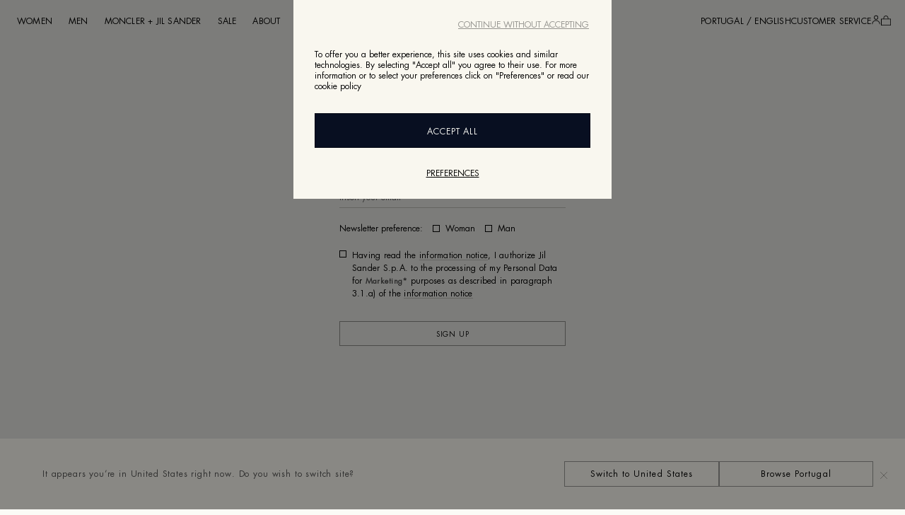

--- FILE ---
content_type: text/html;charset=UTF-8
request_url: https://www.jilsander.com/en-pt/newsletter
body_size: 80661
content:
<!DOCTYPE html>
<html lang="en-pt" class="" data-publicpath="/on/demandware.static/Sites-JilSanderEU2-Site/-/default/v1769713607375/">
<head>




  <script type="text/javascript" src="https://try.abtasty.com/cccb87f72f41a9b3747376d76347f455.js"></script>



<meta charset=UTF-8>
<meta http-equiv="x-ua-compatible" content="ie=edge">
<meta name="viewport" content="width=device-width, initial-scale=1">
<meta http-equiv="content-language" content="en-pt" />

<title>
  Newsletter | Jil Sander Official Online Store
</title>

<meta name="description"
  content="Newsletter | Jil Sander Official Online Store" />



  



  


<link rel="alternate" href="https://www.jilsander.com/wx/newsletter" hreflang="x-default" />
<link rel="alternate" href="https://www.jilsander.com/en-au/newsletter" hreflang="en-AU" />
<link rel="alternate" href="https://www.jilsander.com/en-sg/newsletter" hreflang="en-SG" />
<link rel="alternate" href="https://www.jilsander.com/en-th/newsletter" hreflang="en-TH" />
<link rel="alternate" href="https://www.jilsander.com/en-au/newsletter" hreflang="en-AE" />
<link rel="alternate" href="https://www.jilsander.com/en-hk/newsletter" hreflang="en-HK" />
<link rel="alternate" href="https://www.jilsander.com/en-ca/newsletter" hreflang="en-CA" />
<link rel="alternate" href="https://www.jilsander.com/en-ch/newsletter" hreflang="en-CH" />
<link rel="alternate" href="https://www.jilsander.com/zh-cn/newsletter" hreflang="zh-CN" />
<link rel="alternate" href="https://www.jilsander.com/en-cn/newsletter" hreflang="en-CN" />
<link rel="alternate" href="https://www.jilsander.com/fr-fr/newsletter" hreflang="fr-FR" />
<link rel="alternate" href="https://www.jilsander.com/en-fr/newsletter" hreflang="en-FR" />
<link rel="alternate" href="https://www.jilsander.com/en-de/newsletter" hreflang="en-DE" />
<link rel="alternate" href="https://www.jilsander.com/de-de/newsletter" hreflang="de-DE" />
<link rel="alternate" href="https://www.jilsander.com/it-it/newsletter" hreflang="it-IT" />
<link rel="alternate" href="https://www.jilsander.com/en-it/newsletter" hreflang="en-IT" />
<link rel="alternate" href="https://www.jilsander.com/en-at/newsletter" hreflang="en-AT" />
<link rel="alternate" href="https://www.jilsander.com/de-at/newsletter" hreflang="de-AT" />
<link rel="alternate" href="https://www.jilsander.com/en-bg/newsletter" hreflang="en-BG" />
<link rel="alternate" href="https://www.jilsander.com/en-cz/newsletter" hreflang="en-CZ" />
<link rel="alternate" href="https://www.jilsander.com/en-ee/newsletter" hreflang="en-EE" />
<link rel="alternate" href="https://www.jilsander.com/en-fi/newsletter" hreflang="en-FI" />
<link rel="alternate" href="https://www.jilsander.com/en-gr/newsletter" hreflang="en-GR" />
<link rel="alternate" href="https://www.jilsander.com/en-hu/newsletter" hreflang="en-HU" />
<link rel="alternate" href="https://www.jilsander.com/en-ie/newsletter" hreflang="en-IE" />
<link rel="alternate" href="https://www.jilsander.com/en-lv/newsletter" hreflang="en-LV" />
<link rel="alternate" href="https://www.jilsander.com/en-lt/newsletter" hreflang="en-LT" />
<link rel="alternate" href="https://www.jilsander.com/en-lu/newsletter" hreflang="en-LU" />
<link rel="alternate" href="https://www.jilsander.com/en-pt/newsletter" hreflang="en-PT" />
<link rel="alternate" href="https://www.jilsander.com/en-ro/newsletter" hreflang="en-RO" />
<link rel="alternate" href="https://www.jilsander.com/en-sk/newsletter" hreflang="en-SK" />
<link rel="alternate" href="https://www.jilsander.com/en-si/newsletter" hreflang="en-SI" />
<link rel="alternate" href="https://www.jilsander.com/en-be/newsletter" hreflang="en-BE" />
<link rel="alternate" href="https://www.jilsander.com/en-dk/newsletter" hreflang="en-DK" />
<link rel="alternate" href="https://www.jilsander.com/en-nl/newsletter" hreflang="en-NL" />
<link rel="alternate" href="https://www.jilsander.com/en-es/newsletter" hreflang="en-ES" />
<link rel="alternate" href="https://www.jilsander.com/en-pl/newsletter" hreflang="en-PL" />
<link rel="alternate" href="https://www.jilsander.com/en-se/newsletter" hreflang="en-SE" />
<link rel="alternate" href="https://www.jilsander.com/en-gb/newsletter" hreflang="en-GB" />
<link rel="alternate" href="https://www.jilsander.com/ja-jp/newsletter" hreflang="ja-JP" />
<link rel="alternate" href="https://www.jilsander.com/en-jp/newsletter" hreflang="en-JP" />
<link rel="alternate" href="https://www.jilsander.com/ko-kr/newsletter" hreflang="ko-KR" />
<link rel="alternate" href="https://www.jilsander.com/en-kr/newsletter" hreflang="en-KR" />
<link rel="alternate" href="https://www.jilsander.com/en-us/newsletter" hreflang="en-US" />




<link rel="apple-touch-icon" sizes="76x76" href="/on/demandware.static/Sites-JilSanderEU2-Site/-/default/dw90e93735/favicons/apple-touch-icon.png">
<link rel="icon" type="image/png" sizes="32x32" href="/on/demandware.static/Sites-JilSanderEU2-Site/-/default/dwea786dbf/favicons/favicon-32x32.png">
<link rel="icon" type="image/png" sizes="16x16" href="/on/demandware.static/Sites-JilSanderEU2-Site/-/default/dwf07b42e7/favicons/favicon-16x16.png">
<link rel="manifest" href="/on/demandware.static/Sites-JilSanderEU2-Site/-/default/dw7424dca8/favicons/site.webmanifest">
<link rel="mask-icon" href="/on/demandware.static/Sites-JilSanderEU2-Site/-/default/dwa9b2157d/favicons/safari-pinned-tab.svg" color="#5bbad5">
<link rel="shortcut icon" href="/on/demandware.static/Sites-JilSanderEU2-Site/-/default/dwaaf75033/favicons/favicon.ico">
<meta name="msapplication-TileColor" content="#da532c">
<meta name="msapplication-config" content="/on/demandware.static/Sites-JilSanderEU2-Site/-/default/dw6bbe1a02/favicons/browserconfig.xml">
<meta name="theme-color" content="#ffffff">



  
  
    <link rel="canonical" href="https://www.jilsander.com/en-pt/newsletter" />
  


<script>
  
  
  window.locale= "en_PT";
  window.country= "PT";
  window.countryname= "Portugal";
</script>
<script>
    window.sfcc_urls = {
        static : '/on/demandware.static/Sites-JilSanderEU2-Site/-/en_PT/v1769713607375',
        refresh_utag_basket : '/on/demandware.store/Sites-JilSanderEU2-Site/en_PT/Cart-RefreshUtagBasket'
    }
</script>




  <link rel="stylesheet" href="https://www.jilsander.com/on/demandware.static/Sites-JilSanderEU2-Site/-/default/v1769713607375/css/main.css" />

  <link rel="stylesheet" href="https://www.jilsander.com/on/demandware.static/Sites-JilSanderEU2-Site/-/default/v1769713607375/css/global.css" />








  <meta name="google-site-verification" content="2iQwZMqp6cC6bLRNrV5BDRMz1HOL96xUMXBVu8ZVPUo" />





  <meta name="naver-site-verification" content="92453986d3bb70fa38141064a2f98543" />




  <script src="//tags.tiqcdn.com/utag/diesel/jilsander/prod/utag.sync.js"></script>











<script>
  window.apiroot = "/on/demandware.store/Sites-JilSanderEU2-Site/en_PT";
  window.homeurl = "/en-pt";
</script>







<script type="text/javascript">//<!--
/* <![CDATA[ (head-active_data.js) */
var dw = (window.dw || {});
dw.ac = {
    _analytics: null,
    _events: [],
    _category: "",
    _searchData: "",
    _anact: "",
    _anact_nohit_tag: "",
    _analytics_enabled: "true",
    _timeZone: "Europe/Lisbon",
    _capture: function(configs) {
        if (Object.prototype.toString.call(configs) === "[object Array]") {
            configs.forEach(captureObject);
            return;
        }
        dw.ac._events.push(configs);
    },
	capture: function() { 
		dw.ac._capture(arguments);
		// send to CQ as well:
		if (window.CQuotient) {
			window.CQuotient.trackEventsFromAC(arguments);
		}
	},
    EV_PRD_SEARCHHIT: "searchhit",
    EV_PRD_DETAIL: "detail",
    EV_PRD_RECOMMENDATION: "recommendation",
    EV_PRD_SETPRODUCT: "setproduct",
    applyContext: function(context) {
        if (typeof context === "object" && context.hasOwnProperty("category")) {
        	dw.ac._category = context.category;
        }
        if (typeof context === "object" && context.hasOwnProperty("searchData")) {
        	dw.ac._searchData = context.searchData;
        }
    },
    setDWAnalytics: function(analytics) {
        dw.ac._analytics = analytics;
    },
    eventsIsEmpty: function() {
        return 0 == dw.ac._events.length;
    }
};
/* ]]> */
// -->
</script>
<script type="text/javascript">//<!--
/* <![CDATA[ (head-cquotient.js) */
var CQuotient = window.CQuotient = {};
CQuotient.clientId = 'bgnj-JilSanderEU2';
CQuotient.realm = 'BGNJ';
CQuotient.siteId = 'JilSanderEU2';
CQuotient.instanceType = 'prd';
CQuotient.locale = 'en_PT';
CQuotient.fbPixelId = '__UNKNOWN__';
CQuotient.activities = [];
CQuotient.cqcid='';
CQuotient.cquid='';
CQuotient.cqeid='';
CQuotient.cqlid='';
CQuotient.apiHost='api.cquotient.com';
/* Turn this on to test against Staging Einstein */
/* CQuotient.useTest= true; */
CQuotient.useTest = ('true' === 'false');
CQuotient.initFromCookies = function () {
	var ca = document.cookie.split(';');
	for(var i=0;i < ca.length;i++) {
	  var c = ca[i];
	  while (c.charAt(0)==' ') c = c.substring(1,c.length);
	  if (c.indexOf('cqcid=') == 0) {
		CQuotient.cqcid=c.substring('cqcid='.length,c.length);
	  } else if (c.indexOf('cquid=') == 0) {
		  var value = c.substring('cquid='.length,c.length);
		  if (value) {
		  	var split_value = value.split("|", 3);
		  	if (split_value.length > 0) {
			  CQuotient.cquid=split_value[0];
		  	}
		  	if (split_value.length > 1) {
			  CQuotient.cqeid=split_value[1];
		  	}
		  	if (split_value.length > 2) {
			  CQuotient.cqlid=split_value[2];
		  	}
		  }
	  }
	}
}
CQuotient.getCQCookieId = function () {
	if(window.CQuotient.cqcid == '')
		window.CQuotient.initFromCookies();
	return window.CQuotient.cqcid;
};
CQuotient.getCQUserId = function () {
	if(window.CQuotient.cquid == '')
		window.CQuotient.initFromCookies();
	return window.CQuotient.cquid;
};
CQuotient.getCQHashedEmail = function () {
	if(window.CQuotient.cqeid == '')
		window.CQuotient.initFromCookies();
	return window.CQuotient.cqeid;
};
CQuotient.getCQHashedLogin = function () {
	if(window.CQuotient.cqlid == '')
		window.CQuotient.initFromCookies();
	return window.CQuotient.cqlid;
};
CQuotient.trackEventsFromAC = function (/* Object or Array */ events) {
try {
	if (Object.prototype.toString.call(events) === "[object Array]") {
		events.forEach(_trackASingleCQEvent);
	} else {
		CQuotient._trackASingleCQEvent(events);
	}
} catch(err) {}
};
CQuotient._trackASingleCQEvent = function ( /* Object */ event) {
	if (event && event.id) {
		if (event.type === dw.ac.EV_PRD_DETAIL) {
			CQuotient.trackViewProduct( {id:'', alt_id: event.id, type: 'raw_sku'} );
		} // not handling the other dw.ac.* events currently
	}
};
CQuotient.trackViewProduct = function(/* Object */ cqParamData){
	var cq_params = {};
	cq_params.cookieId = CQuotient.getCQCookieId();
	cq_params.userId = CQuotient.getCQUserId();
	cq_params.emailId = CQuotient.getCQHashedEmail();
	cq_params.loginId = CQuotient.getCQHashedLogin();
	cq_params.product = cqParamData.product;
	cq_params.realm = cqParamData.realm;
	cq_params.siteId = cqParamData.siteId;
	cq_params.instanceType = cqParamData.instanceType;
	cq_params.locale = CQuotient.locale;
	
	if(CQuotient.sendActivity) {
		CQuotient.sendActivity(CQuotient.clientId, 'viewProduct', cq_params);
	} else {
		CQuotient.activities.push({activityType: 'viewProduct', parameters: cq_params});
	}
};
/* ]]> */
// -->
</script>


</head>
<body id="emailsubscription-show" data-action="emailsubscription-show" data-sitebrand="JilSander"
class="JilSander page-emailsubscription-show   ">
<div class="a11y-action-bar show-on-focus">
<a href="#maincontent"><span>Go to main content</span></a>
<a href="#main-footer"><span>Skip to footer navigation</span></a>
</div>
<div class="svg-sprites" style="display:none">
<svg xmlns="http://www.w3.org/2000/svg" xmlns:xlink="http://www.w3.org/1999/xlink"><symbol fill="none" id="accordion-arrow" viewBox="0 0 13 7"><title>accordion-arrow</title><path d="M12 1L6.5 6 1 1" stroke="#000"/></symbol><symbol fill="none" id="account" viewBox="0 0 14 16"><title>account</title><path fill-rule="evenodd" clip-rule="evenodd" d="M7.088 1.878a2.434 2.434 0 100 4.868 2.434 2.434 0 000-4.868zM3.622 4.312a3.466 3.466 0 116.933 0 3.466 3.466 0 01-6.933 0zM7 9.622c-3.006 0-5.384 2.277-5.384 5.016a.516.516 0 11-1.033 0C.583 11.267 3.488 8.59 7 8.59s6.417 2.677 6.417 6.048a.516.516 0 11-1.033 0c0-2.74-2.379-5.015-5.384-5.015z" fill="#111"/></symbol><symbol fill="none" id="arrow-down" viewBox="0 0 13 7"><title>arrow-down</title><path d="M12 1L6.5 6 1 1" stroke="#000"/></symbol><symbol id="arrow-left" viewBox="0 0 31.83 31.83"><title>arrow-left</title><path fill="none" stroke="#000" stroke-miterlimit="10" stroke-width="4" d="M17.33 30.41l-14.5-14.5 14.5-14.5m-14.5 14.5h29"/></symbol><symbol fill="none" id="arrow-right-new" viewBox="0 0 12 12"><title>arrow-right-new</title><path d="M6 11l5-5m0 0L6 1m5 5H1" stroke="#111" stroke-miterlimit="10"/></symbol><symbol id="arrow-right" viewBox="0 0 31.83 31.83"><title>arrow-right</title><path fill="none" stroke="#000" stroke-miterlimit="10" stroke-width="4" d="M14.5 30.41L29 15.91 14.5 1.41M29 15.91H0"/></symbol><symbol id="bag-full" viewBox="0 0 32 32"><title>bag-full</title><path d="M0 10h32v22H0z"/><path d="M23 11.5v-3c0-3.9-3.1-7-7-7s-7 3.1-7 7v3" fill="none" stroke="#000" stroke-width="3" stroke-miterlimit="10"/></symbol><symbol id="bag-solid" viewBox="0 0 32 32"><title>Group</title><path d="M0 10h32v22H0zm21-3.1C21 4.17 18.786 2 16 2s-5 2.17-5 4.9V10H9V7c0-3.9 3.1-7 7-7s7 3.1 7 7v3h-2V6.9z" fill="#000" fill-rule="nonzero"/></symbol><symbol id="bag" viewBox="0 0 32 32"><title>bag</title><path d="M30 12v18H2V12h28m2-2H0v22h32V10z"/><path d="M23 11V8A7 7 0 009 8v3" fill="none" stroke="#000" stroke-miterlimit="10" stroke-width="2"/></symbol><symbol fill="none" id="card" viewBox="0 0 16 12"><title>card</title><path fill-rule="evenodd" clip-rule="evenodd" d="M14.667 1H1.333A.333.333 0 001 1.333v9.334c0 .184.15.333.333.333h13.334c.184 0 .333-.15.333-.333V1.333A.333.333 0 0014.667 1zM1.333 0C.597 0 0 .597 0 1.333v9.334C0 11.403.597 12 1.333 12h13.334c.736 0 1.333-.597 1.333-1.333V1.333C16 .597 15.403 0 14.667 0H1.333z" fill="#111"/><path d="M.667 3.333h14.666V6H.667V3.333z" fill="#111"/></symbol><symbol id="carousel-arrow-next" viewBox="0 0 32 32"><title>carousel-arrow-next</title><path fill="none" stroke="#fff" stroke-width="2" stroke-miterlimit="10" d="M8.8.5L25.2 16 8.8 31.5"/></symbol><symbol id="carousel-arrow-prev" viewBox="0 0 32 32"><title>carousel-arrow-prev</title><path fill="none" stroke="#fff" stroke-width="2" stroke-miterlimit="10" d="M23.2 31.5L6.8 16 23.2.5"/></symbol><symbol fill="none" id="carousel-plp-arrow-next" viewBox="0 0 12 12"><title>carousel-plp-arrow-next</title><path d="M3.5 11l5-5-5-5" stroke="#111" stroke-width="1.4" stroke-miterlimit="10"/></symbol><symbol fill="none" id="carousel-plp-arrow-prev" viewBox="0 0 12 12"><title>carousel-plp-arrow-prev</title><path d="M8.5 1l-5 5 5 5" stroke="#111" stroke-width="1.4" stroke-miterlimit="10"/></symbol><symbol id="checkmark" viewBox="0 0 32 32"><title>checkmark</title><path class="st0" fill="none" stroke="#000" stroke-width="3" stroke-miterlimit="10" d="M30.5 6.7L11.2 26.1l-9.7-9.7"/></symbol><symbol id="chevron-down-skinny" viewBox="0 0 32 32"><title>chevron-down-skinny</title><path d="M32 9L16 26 0 9z"/></symbol><symbol id="chevron-right-skinny" viewBox="0 0 32 32"><title>chevron-right-skinny</title><path d="M7.5 0l17 16-17 16z"/></symbol><symbol fill="none" id="cicle-info" viewBox="0 0 24 24"><title>cicle-info</title><path fill="currentColor" d="M11.25 17a.75.75 0 001.5 0h-1.5zm1.5-6a.75.75 0 00-1.5 0h1.5zm-1.5-3a.75.75 0 001.5 0h-1.5zm1.5-1a.75.75 0 00-1.5 0h1.5zm8.5 5A9.25 9.25 0 0112 21.25v1.5c5.937 0 10.75-4.813 10.75-10.75h-1.5zM12 21.25A9.25 9.25 0 012.75 12h-1.5c0 5.937 4.813 10.75 10.75 10.75v-1.5zM2.75 12A9.25 9.25 0 0112 2.75v-1.5C6.063 1.25 1.25 6.063 1.25 12h1.5zM12 2.75A9.25 9.25 0 0121.25 12h1.5c0-5.937-4.813-10.75-10.75-10.75v1.5zM12.75 17v-6h-1.5v6h1.5zm0-9V7h-1.5v1h1.5z"/></symbol><symbol id="circled-minus" viewBox="0 0 32 32"><title>circled-minus</title><g fill="none" fill-rule="evenodd"><path d="M7 16h18" stroke="#000" stroke-width="3"/><path d="M16 3c7.2 0 13 5.8 13 13s-5.8 13-13 13S3 23.2 3 16 8.8 3 16 3zm0-3C7.2 0 0 7.2 0 16s7.2 16 16 16 16-7.2 16-16S24.8 0 16 0z" fill="#000" fill-rule="nonzero"/></g></symbol><symbol id="circled-plus" viewBox="0 0 32 32"><title>circled-plus</title><g fill="none" fill-rule="evenodd"><path d="M7 16h18m-9-9v18" stroke="#000" stroke-width="3"/><path d="M16 3c7.2 0 13 5.8 13 13s-5.8 13-13 13S3 23.2 3 16 8.8 3 16 3zm0-3C7.2 0 0 7.2 0 16s7.2 16 16 16 16-7.2 16-16S24.8 0 16 0z" fill="#000" fill-rule="nonzero"/></g></symbol><symbol id="close-circle" viewBox="0 0 32 32"><title>close-circle</title><path d="M18.12 16l5.34 5.34-2.12 2.12L16 18.12l-5.34 5.34-2.12-2.12L13.88 16l-5.34-5.34 2.12-2.12L16 13.88l5.34-5.34 2.12 2.12zM16 3a13 13 0 1013 13A13 13 0 0016 3m0-3A16 16 0 110 16 16 16 0 0116 0z"/></symbol><symbol fill="none" id="close-tooltip" viewBox="0 0 16 17"><title>close-tooltip</title><path d="M2.667 3l10.407 10.667m-10.148 0L13.333 3" stroke="#111"/></symbol><symbol id="close" viewBox="0 0 32 32"><title>close</title><path class="st0" fill="none" stroke="#000" stroke-miterlimit="10" d="M.5.5l31 31m-31 0l31-31"/></symbol><symbol fill="none" id="copy" viewBox="0 0 11 12"><title>copy</title><path stroke="#000" d="M.5 2.483h7.623v8.85H.5z"/><path d="M2.983 1H9.85v8.34" stroke="#000"/></symbol><symbol id="edit" viewBox="0 0 11 11"><title>edit</title><path d="M7.5 1.73l1.697 1.696-5.94 5.94L1.56 7.67zM0 11l.7-2.4 1.7 1.7zM9.252-.03l1.697 1.698-.777.777L8.474.748z"/></symbol><symbol id="error-circle" viewBox="0 0 32 32"><title>error-circle</title><g fill-rule="evenodd"><path d="M16 3c7.2 0 13 5.8 13 13s-5.8 13-13 13S3 23.2 3 16 8.8 3 16 3zm0-3C7.2 0 0 7.2 0 16s7.2 16 16 16 16-7.2 16-16S24.8 0 16 0z"/><path d="M14.5 7h3v10h-3zm0 14h3v4h-3z"/></g></symbol><symbol id="eye-off" viewBox="0 0 18 18"><title>eye-off</title><path d="M9 12.5c-1.9 0-3.5-1.6-3.5-3.5S7.1 5.5 9 5.5s3.5 1.6 3.5 3.5-1.6 3.5-3.5 3.5zm0-6C7.6 6.5 6.5 7.6 6.5 9s1.1 2.5 2.5 2.5 2.5-1.1 2.5-2.5S10.4 6.5 9 6.5z"/><path d="M17.9 8.8c-1-1.7-2.4-3-4-3.9L15.8 3l-.8-.8-2.1 2.1c-1.2-.4-2.5-.7-3.9-.7-3.7 0-7.1 2-9 5.1l-.1.3.2.2c1 1.7 2.4 3.1 4.1 4l-2 2 .8.7 2.2-2.2c1.2.5 2.5.8 3.8.8 3.7 0 7.1-2 9-5.1l.1-.4-.2-.2zM1.1 9C2.8 6.3 5.8 4.6 9 4.6c1.1 0 2.1.2 3.1.6l-7.2 7.3c-1.5-.8-2.9-2-3.8-3.5zM9 13.4c-1.1 0-2.1-.2-3.1-.5l7.2-7.2c1.5.7 2.9 1.8 3.8 3.3-1.7 2.7-4.7 4.4-7.9 4.4z"/></symbol><symbol id="eye" viewBox="0 0 18 18"><title>eye</title><path d="M9 12.5c-1.9 0-3.5-1.6-3.5-3.5S7.1 5.5 9 5.5s3.5 1.6 3.5 3.5-1.6 3.5-3.5 3.5zm0-6C7.6 6.5 6.5 7.6 6.5 9s1.1 2.5 2.5 2.5 2.5-1.1 2.5-2.5S10.4 6.5 9 6.5z"/><path d="M9 14.4c-3.7 0-7.1-2-8.9-5.2L-.1 9l.1-.3c1.9-3.1 5.3-5.1 9-5.1s7.1 2 8.9 5.2l.2.2-.1.3c-1.9 3.1-5.3 5.1-9 5.1zM1.1 9c1.7 2.7 4.7 4.4 7.9 4.4s6.2-1.7 7.9-4.4C15.2 6.3 12.2 4.6 9 4.6S2.8 6.3 1.1 9z"/></symbol><symbol fill="none" id="eyewear" viewBox="0 0 14 9"><title>eyewear</title><path d="M6.37 5.172c-.183 1.016-.56 1.912-1.537 2.416-.699.36-2.008.273-2.747-.272-.475-.351-.721-1.095-.799-1.793-.006-.06-.271-.09-.276-.148-.023-.262-.004-.624 0-.839 0 0 .416-.184 1.252-.29 1.408-.178 2.267-.079 2.934.151a2.918 2.918 0 011.172.776h.001zm0 0s.213-.145.673-.145c.38 0 .587.145.587.145m0 0c.183 1.016.56 1.912 1.537 2.416.699.36 2.008.273 2.747-.272.475-.351.721-1.095.799-1.793.006-.06.271-.09.276-.148.023-.262.004-.624 0-.839 0 0-.416-.184-1.252-.29-1.408-.178-2.267-.079-2.934.151-.729.251-1.172.776-1.172.776H7.63zM5.4 1.982s-.021-.787-.998-.787C3.261 1.195 1.275 4.5 1.275 4.5m7.409-2.518s.02-.787.998-.787c1.142 0 3.043 3.305 3.043 3.305" stroke="#111" stroke-width=".8" stroke-linecap="round" stroke-linejoin="round"/></symbol><symbol fill="none" id="filters" viewBox="0 0 24 24"><title>filters</title><path fill-rule="evenodd" clip-rule="evenodd" d="M10.142 1.3v5.257h-1.39V5.271H2.37v-1.4h6.382V1.3h1.39zm3.716 2.571h7.772v1.4h-7.772v-1.4zm3.943 4.858v6.542h-1.39V12.7H2.37v-1.4h14.04V8.729h1.39zm1.163 2.571h2.666v1.4h-2.666v-1.4zM7.589 17.443V22.7H6.2v-2.571H2.37v-1.4H6.2v-1.286h1.39zm1.163 1.286H21.63v1.4H8.752v-1.4z" fill="#111"/></symbol><symbol fill="none" id="fit-finder" viewBox="0 0 14 14"><title>fit-finder</title><path fill-rule="evenodd" clip-rule="evenodd" d="M9.57 1.53a.217.217 0 00-.307 0L7.66 3.134l1.12 1.12a.467.467 0 01-.66.66L7 3.794 5.727 5.066l1.12 1.12a.467.467 0 11-.66.66l-1.12-1.12L3.793 7l1.12 1.12a.467.467 0 01-.66.66l-1.12-1.12L1.53 9.263a.217.217 0 000 .307l2.9 2.9a.217.217 0 00.307 0l7.733-7.733a.217.217 0 000-.307l-2.9-2.9zM4.732 4.741L.87 8.603a1.15 1.15 0 000 1.627l2.9 2.9c.45.449 1.178.449 1.627 0l7.733-7.733a1.15 1.15 0 000-1.627l-2.9-2.9a1.15 1.15 0 00-1.627 0L4.741 4.732a.872.872 0 00-.009.009z" fill="#111"/></symbol><symbol id="fullscreen" viewBox="0 0 64 64"><title>fullscreen</title><path d="M-78.6-99.7c-.3 0-.6-.3-.6-.6v-12.5h-12.5c-.3 0-.6-.3-.6-.6s.3-.6.6-.6h13.1c.3 0 .6.3.6.6v13.1c0 .4-.3.6-.6.6zm-34.8 0c-.3 0-.6-.3-.6-.6v-13.1c0-.3.3-.6.6-.6h13.1c.3 0 .6.3.6.6s-.3.6-.6.6h-12.5v12.5c0 .4-.3.6-.6.6zM-78.6-78h-13.1c-.3 0-.6-.3-.6-.6s.3-.6.6-.6h12.5v-12.5c0-.3.3-.6.6-.6s.6.3.6.6v13.1c0 .3-.3.6-.6.6zm-21.7 0h-13.1c-.3 0-.6-.3-.6-.6v-13.1c0-.3.3-.6.6-.6s.6.3.6.6v12.5h12.5c.3 0 .6.3.6.6s-.2.6-.6.6z" transform="translate(128 128)"/></symbol><symbol fill="none" id="grid-switch" viewBox="0 0 24 24"><title>grid-switch</title><path fill-rule="evenodd" clip-rule="evenodd" d="M22 2H2v20h20V2zm-1.009 9.495V3.01H3.01v8.486h17.98zM3.01 12.505h17.98v8.486H3.01v-8.486z" fill="#000"/></symbol><symbol id="hamburger-menu" viewBox="0 0 32 26"><title>hamburger-menu</title><path fill="none" stroke="#000" stroke-miterlimit="10" stroke-width="2" d="M0 25h32M0 1h32M0 13h32"/></symbol><symbol id="heart" viewBox="0 0 24 24"><title>heart</title><g data-name="Layer 2"><path d="M12 21a1 1 0 01-.71-.29l-7.77-7.78a5.26 5.26 0 010-7.4 5.24 5.24 0 017.4 0L12 6.61l1.08-1.08a5.24 5.24 0 017.4 0 5.26 5.26 0 010 7.4l-7.77 7.78A1 1 0 0112 21zM7.22 6a3.2 3.2 0 00-2.28.94 3.24 3.24 0 000 4.57L12 18.58l7.06-7.07a3.24 3.24 0 000-4.57 3.32 3.32 0 00-4.56 0l-1.79 1.8a1 1 0 01-1.42 0L9.5 6.94A3.2 3.2 0 007.22 6z" data-name="heart"/></g></symbol><symbol fill="none" id="hero-next" viewBox="0 0 24 24"><title>hero-next</title><path d="M10 19l7-7-7-7" stroke="#111" stroke-width="1.4" stroke-miterlimit="10"/><path d="M8 19l7-7-7-7" stroke="#F9F7EF" stroke-width="1.4" stroke-miterlimit="10"/></symbol><symbol fill="none" id="hero-pause" viewBox="0 0 24 24"><title>hero-pause</title><path stroke="#FBFBF6" stroke-width="1.4" d="M8.7 5v14"/><path stroke="#000" stroke-width="1.4" d="M9.7 5v14"/><path stroke="#FBFBF6" stroke-width="1.4" d="M13.7 5v14"/><path stroke="#000" stroke-width="1.4" d="M14.7 5v14"/></symbol><symbol fill="none" id="hero-play" viewBox="0 0 24 24"><title>hero-play</title><path d="M17 12L5 19V5l12 7zM6.2 16.911L14.62 12 6.2 7.089v9.822z" fill="#FBFBF6"/><path d="M19 12L7 19V5l12 7zM8.2 16.911L16.62 12 8.2 7.089v9.822z" fill="#111"/></symbol><symbol fill="none" id="hero-prev" viewBox="0 0 24 24"><title>hero-prev</title><path d="M15 5l-7 7 7 7" stroke="#111" stroke-width="1.4" stroke-miterlimit="10"/><path d="M17 5l-7 7 7 7" stroke="#F9F7EF" stroke-width="1.4" stroke-miterlimit="10"/></symbol><symbol fill="none" id="info" viewBox="0 0 16 16"><title>info</title><path fill-rule="evenodd" clip-rule="evenodd" d="M8 15.067A7.067 7.067 0 108 .933a7.067 7.067 0 000 14.134zM8 16A8 8 0 108 0a8 8 0 000 16z" fill="#111"/><path fill-rule="evenodd" clip-rule="evenodd" d="M7.333 5.333v-2h1.334v2H7.333zm0 7.334V7.333h1.334v5.334H7.333z" fill="#111"/></symbol><symbol id="logo-jil" viewBox="0 0 1000 138.56"><title>logo-jil</title><path d="M68.028 3.646H22.449l-.645.267-.267.645v79.875c0 6.545-5.306 11.851-11.851 11.851-2.286 0-4.425-.644-6.235-1.765a.884.884 0 00-.479-.156.91.91 0 00-.645.267l-.267.645.002.012-2.064 37.027c0 .397.262.726.617.851a67.133 67.133 0 0024.536 5.346c.615.029 1.232.049 1.854.049 23.159 0 41.932-18.774 41.932-41.933V4.558a.91.91 0 00-.267-.645l-.645-.267zM229.11 95.071l-.645-.267h-34.64a.912.912 0 01-.912-.912V4.558a.91.91 0 00-.267-.645l-.644-.267h-45.579l-.645.267-.267.645v129.444c0 .503.408.912.912.912h82.042a.91.91 0 00.645-.267l.267-.644V95.716l-.267-.644zm93.458-44.211l-11.935-2.422c-6.746-1.384-9.341-4.324-9.341-8.13 0-4.324 3.46-7.265 11.244-7.265 8.171 0 18.592 3.215 26.925 7.63l.699.062a.91.91 0 00.534-.449h-.002l10.124-28.907.03-.703-.485-.514C339.052 4.143 324.655-.164 309.421.005h-.173c-31.828 0-57.255 20.238-57.255 47.569 0 24.39 19.546 36.671 38.055 39.439l9.341 1.384c5.362.865 8.649 3.287 8.649 7.611 0 6.054-6.4 8.13-12.973 8.13-10.671 0-23.161-5.635-35.045-14.802v-.003h-.003l-.687.096-.419.555-.003.002-9.328 33.39a.861.861 0 00-.04.255c0 .315.169.578.412.742l.151.099c13.076 8.402 30.584 14.087 48.94 14.087 31.482 0 56.91-19.892 56.91-48.78 0-24.217-17.125-35.633-33.385-38.92zm123.1-47.213l-47.913-.001a.903.903 0 00-.853.622l-45.059 129.735.265.641.646.27h45.48c.42 0 .759-.29.864-.677l4.732-16.929a.9.9 0 01.834-.621l29.373-.002c.432.002.776.31.867.714l3.986 16.818c.099.396.44.694.866.695h47.306a.905.905 0 00.643-.266l.265-.645L446.513 4.255a.904.904 0 00-.844-.608zm-18.307 83.597a.908.908 0 01-.645.267v-.002l-.002.002h-13.459l-.644-.267-.266-.645c.795-2.861 7.314-26.299 7.321-26.329a.897.897 0 01.871-.703c.434 0 .784.308.874.714.006.025 5.117 21.674 6.215 26.318s.001 0 .001 0l-.267.645zM624.09 3.646h-45.579l-.645.267-.267.645-.001 52.7a.912.912 0 01-.912.912.9.9 0 01-.771-.454L543.13 4.117a.904.904 0 00-.779-.474l-47.706.005-.645.267-.267.645v129.444a.91.91 0 00.267.645l.645.267 45.579-.005.645-.262.267-.645V81.323c0-.504.412-.91.915-.91.348 0 .64.202.794.489l32.688 53.586c.162.251.43.426.75.427h47.807a.907.907 0 00.644-.266l.267-.644V4.558a.908.908 0 00-.267-.645l-.645-.267zm-494.075-.004H84.436l-.645.267-.267.645v129.444l.267.645.645.267h45.579a.912.912 0 00.912-.911V4.553a.908.908 0 00-.267-.644l-.645-.267zm571.924.004h-61.44l-.644.267-.267.644v129.444a.91.91 0 00.267.645l.645.267h58.323c40.036 0 64.649-29.863 64.649-68.423v-1.313c0-38.067-24.613-61.531-61.532-61.531zm-10.174 91.158H687.9l-.645-.267-.267-.645V44.667l.267-.645a.908.908 0 01.645-.267h4.339c13.947 0 23.008 9.936 23.008 24.211 0 14.932-9.863 26.837-23.482 26.837zM861.1 3.646h-87.511l-.645.267-.267.645v129.444c0 .503.408.912.912.912H861.1a.91.91 0 00.645-.267l.267-.645v-32.817l-.267-.645-.644-.267h-40.109a.912.912 0 01-.912-.911V86.6l.267-.645a.908.908 0 01.645-.267h34.64l.644-.267.267-.644V51.96a.912.912 0 00-.912-.912h-34.64l-.644-.267a.908.908 0 01-.267-.645V39.197l.267-.645.644-.267H861.1a.912.912 0 00.912-.912V4.558a.91.91 0 00-.267-.645l-.645-.267zm105.398 77.63a.9.9 0 01.097-1.143.914.914 0 01.292-.194l.012-.006c14.344-5.829 24.495-19.793 24.495-36.595 0-22.893-17.788-39.693-42.822-39.693h-71.063l-.644.267-.267.644V134c0 .234.089.467.267.645l.645.267h45.579l.645-.267.267-.645.018-37.869a.898.898 0 01.743-.866.908.908 0 01.922.421l.003.005 23.566 38.772c.16.263.436.448.766.448l49.075-.005a.903.903 0 00.644-.262l.263-.65L966.5 81.273zm-31.926-21.112h-9.661l-.645-.267a.908.908 0 01-.267-.645V39.197l.267-.645.645-.267h9.661c6.423 0 11.2 4.776 11.2 10.87 0 6.259-4.776 11.008-11.2 11.008z"/></symbol><symbol id="logo-jilsander" viewBox="0 0 1000 138.56"><title>logo-jilsander</title><path d="M68.028 3.646H22.449l-.645.267-.267.645v79.875c0 6.545-5.306 11.851-11.851 11.851-2.286 0-4.425-.644-6.235-1.765a.884.884 0 00-.479-.156.91.91 0 00-.645.267l-.267.645.002.012-2.064 37.027c0 .397.262.726.617.851a67.133 67.133 0 0024.536 5.346c.615.029 1.232.049 1.854.049 23.159 0 41.932-18.774 41.932-41.933V4.558a.91.91 0 00-.267-.645l-.645-.267zM229.11 95.071l-.645-.267h-34.64a.912.912 0 01-.912-.912V4.558a.91.91 0 00-.267-.645l-.644-.267h-45.579l-.645.267-.267.645v129.444c0 .503.408.912.912.912h82.042a.91.91 0 00.645-.267l.267-.644V95.716l-.267-.644zm93.458-44.211l-11.935-2.422c-6.746-1.384-9.341-4.324-9.341-8.13 0-4.324 3.46-7.265 11.244-7.265 8.171 0 18.592 3.215 26.925 7.63l.699.062a.91.91 0 00.534-.449h-.002l10.124-28.907.03-.703-.485-.514C339.052 4.143 324.655-.164 309.421.005h-.173c-31.828 0-57.255 20.238-57.255 47.569 0 24.39 19.546 36.671 38.055 39.439l9.341 1.384c5.362.865 8.649 3.287 8.649 7.611 0 6.054-6.4 8.13-12.973 8.13-10.671 0-23.161-5.635-35.045-14.802v-.003h-.003l-.687.096-.419.555-.003.002-9.328 33.39a.861.861 0 00-.04.255c0 .315.169.578.412.742l.151.099c13.076 8.402 30.584 14.087 48.94 14.087 31.482 0 56.91-19.892 56.91-48.78 0-24.217-17.125-35.633-33.385-38.92zm123.1-47.213l-47.913-.001a.903.903 0 00-.853.622l-45.059 129.735.265.641.646.27h45.48c.42 0 .759-.29.864-.677l4.732-16.929a.9.9 0 01.834-.621l29.373-.002c.432.002.776.31.867.714l3.986 16.818c.099.396.44.694.866.695h47.306a.905.905 0 00.643-.266l.265-.645L446.513 4.255a.904.904 0 00-.844-.608zm-18.307 83.597a.908.908 0 01-.645.267v-.002l-.002.002h-13.459l-.644-.267-.266-.645c.795-2.861 7.314-26.299 7.321-26.329a.897.897 0 01.871-.703c.434 0 .784.308.874.714.006.025 5.117 21.674 6.215 26.318s.001 0 .001 0l-.267.645zM624.09 3.646h-45.579l-.645.267-.267.645-.001 52.7a.912.912 0 01-.912.912.9.9 0 01-.771-.454L543.13 4.117a.904.904 0 00-.779-.474l-47.706.005-.645.267-.267.645v129.444a.91.91 0 00.267.645l.645.267 45.579-.005.645-.262.267-.645V81.323c0-.504.412-.91.915-.91.348 0 .64.202.794.489l32.688 53.586c.162.251.43.426.75.427h47.807a.907.907 0 00.644-.266l.267-.644V4.558a.908.908 0 00-.267-.645l-.645-.267zm-494.075-.004H84.436l-.645.267-.267.645v129.444l.267.645.645.267h45.579a.912.912 0 00.912-.911V4.553a.908.908 0 00-.267-.644l-.645-.267zm571.924.004h-61.44l-.644.267-.267.644v129.444a.91.91 0 00.267.645l.645.267h58.323c40.036 0 64.649-29.863 64.649-68.423v-1.313c0-38.067-24.613-61.531-61.532-61.531zm-10.174 91.158H687.9l-.645-.267-.267-.645V44.667l.267-.645a.908.908 0 01.645-.267h4.339c13.947 0 23.008 9.936 23.008 24.211 0 14.932-9.863 26.837-23.482 26.837zM861.1 3.646h-87.511l-.645.267-.267.645v129.444c0 .503.408.912.912.912H861.1a.91.91 0 00.645-.267l.267-.645v-32.817l-.267-.645-.644-.267h-40.109a.912.912 0 01-.912-.911V86.6l.267-.645a.908.908 0 01.645-.267h34.64l.644-.267.267-.644V51.96a.912.912 0 00-.912-.912h-34.64l-.644-.267a.908.908 0 01-.267-.645V39.197l.267-.645.644-.267H861.1a.912.912 0 00.912-.912V4.558a.91.91 0 00-.267-.645l-.645-.267zm105.398 77.63a.9.9 0 01.097-1.143.914.914 0 01.292-.194l.012-.006c14.344-5.829 24.495-19.793 24.495-36.595 0-22.893-17.788-39.693-42.822-39.693h-71.063l-.644.267-.267.644V134c0 .234.089.467.267.645l.645.267h45.579l.645-.267.267-.645.018-37.869a.898.898 0 01.743-.866.908.908 0 01.922.421l.003.005 23.566 38.772c.16.263.436.448.766.448l49.075-.005a.903.903 0 00.644-.262l.263-.65L966.5 81.273zm-31.926-21.112h-9.661l-.645-.267a.908.908 0 01-.267-.645V39.197l.267-.645.645-.267h9.661c6.423 0 11.2 4.776 11.2 10.87 0 6.259-4.776 11.008-11.2 11.008z"/></symbol><symbol id="magnifying-glass" viewBox="0 0 31.61 31.61"><title>search</title><path fill="none" stroke="#000" stroke-miterlimit="10" stroke-width="2" d="M19.1 19.1l11.8 11.8"/><path d="M11.5 2A9.5 9.5 0 112 11.5 9.5 9.5 0 0111.5 2m0-2A11.57 11.57 0 000 11.5 11.57 11.57 0 0011.5 23a11.5 11.5 0 100-23z"/></symbol><symbol fill="none" id="mail" viewBox="0 0 14 14"><title>mail</title><path fill-rule="evenodd" clip-rule="evenodd" d="M0 3.2c0-.613.508-1.11 1.135-1.11h11.73c.627 0 1.135.498 1.135 1.11v8.6c0 .612-.508 1.11-1.135 1.11H1.135A1.122 1.122 0 010 11.8V3.2zm1.135-.324a.328.328 0 00-.332.324v8.6c0 .179.149.324.332.324h11.73a.328.328 0 00.332-.324V3.2a.328.328 0 00-.332-.324H1.135z" fill="#111"/><path fill-rule="evenodd" clip-rule="evenodd" d="M.081 2.745a.408.408 0 01.563-.076L7.18 7.5l6.166-4.825a.408.408 0 01.565.06c.138.17.11.417-.063.553L7.44 8.305a.409.409 0 01-.493.007L.16 3.295a.387.387 0 01-.078-.55z" fill="#111"/></symbol><symbol fill="none" id="minus-new" viewBox="0 0 16 16"><title>minus-new</title><g clip-path="url(#clip0_36_10524)"><path d="M8.752 7.248h3.915v1.504H3.333V7.248h5.419z" fill="#000"/></g><defs><clipPath id="clip0_36_10524"><path fill="#fff" d="M0 0h16v16H0z"/></clipPath></defs></symbol><symbol id="minus" viewBox="0 0 32 32"><title>minus</title><path d="M7 16h18" stroke="#000" stroke-width="3" fill="none" fill-rule="evenodd"/></symbol><symbol id="pause" viewBox="0 0 64 64"><title>pause</title><path d="M25.5 17.6v28.8h-4.7V17.6h4.7m1.6-1.6h-7.9v32h7.9V16zm16.1 1.6v28.8h-4.7V17.6h4.7m1.6-1.6h-7.9v32h7.9V16z"/></symbol><symbol fill="none" id="pay-affirm" viewBox="0 0 35 24"><title>pay-affirm</title><rect x=".5" y=".5" width="34" height="23" rx="3.5" stroke="#111" stroke-opacity=".14"/><path d="M15.134 12.47h-1.109v-.436c0-.566.324-.728.603-.728.308 0 .547.137.547.137l.378-.863s-.383-.25-1.079-.25c-.782 0-1.672.44-1.672 1.824v.315h-1.856v-.435c0-.566.323-.728.602-.728.158 0 .371.037.548.137l.377-.863c-.225-.133-.587-.25-1.078-.25-.782 0-1.672.44-1.672 1.824v.315h-.71v.944h.71v3.336h1.223v-3.336h1.856v3.336h1.223v-3.336h1.11v-.944zm2.98-.001v4.28h1.224v-2.062c0-.98.593-1.268 1.007-1.268.161 0 .38.046.523.154l.224-1.131a1.398 1.398 0 00-.55-.099c-.629 0-1.024.28-1.285.845v-.719h-1.143z" fill="#060809"/><path fill-rule="evenodd" clip-rule="evenodd" d="M6.63 12.343c-.705 0-1.516.333-1.957.684l.403.847c.353-.324.924-.6 1.44-.6.489 0 .76.164.76.493 0 .223-.18.334-.519.378-1.264.165-2.257.514-2.257 1.489 0 .773.55 1.24 1.41 1.24.614 0 1.16-.34 1.42-.79v.665h1.143v-2.787c0-1.151-.8-1.619-1.843-1.619zm-.425 3.638c-.322 0-.482-.158-.482-.42 0-.482.54-.648 1.527-.752 0 .646-.436 1.172-1.045 1.172z" fill="#060809"/><path d="M25.383 13.095c.252-.369.736-.751 1.383-.751.782 0 1.43.485 1.43 1.447v2.958h-1.224v-2.571c0-.567-.341-.802-.664-.802-.405 0-.81.37-.81 1.17v2.203h-1.223v-2.563c0-.584-.321-.81-.671-.81-.387 0-.8.379-.8 1.17v2.203h-1.225v-4.28h1.18v.648c.206-.414.654-.773 1.301-.773.594 0 1.09.274 1.323.751zm-8.296 3.654h-1.222v-4.28h1.222v4.28z" fill="#060809"/><path fill-rule="evenodd" clip-rule="evenodd" d="M22.993 6.5c-3.303 0-6.248 2.293-7.084 5.242h1.198c.698-2.196 3.067-4.123 5.886-4.123 3.427 0 6.388 2.608 6.388 6.67 0 .911-.118 1.733-.341 2.46h1.16l.012-.04c.19-.75.287-1.563.287-2.42 0-4.53-3.3-7.789-7.507-7.789z" fill="#0FA0EA"/></symbol><symbol fill="none" id="pay-alipay" viewBox="0 0 34 23"><title>pay-alipay</title><path fill="#fff" d="M.5.5h33v22H.5z"/><g clip-path="url(#clip0_1305_107047)"><path d="M31.993 9.93L32 9.923h-1.084l-.684 2.27h-.036l-.786-2.27h-1.287l1.549 3.747-.647 1.143v.027h1.01l1.958-4.91zm-12.012-.007h-1.149v3.733h1.15V9.923zm7.916 2.8v-1.56c0-.85-.524-1.317-1.448-1.317-.59 0-.997.098-1.739.314l.203.857c.677-.293.975-.418 1.288-.418.378 0 .546.258.546.655v.028c-1.317.236-1.725.369-1.979.613-.189.18-.269.438-.269.738 0 .717.582 1.1 1.127 1.1.408 0 .735-.146 1.18-.467l.08.39h1.149l-.138-.933zm-1.15.028c-.305.16-.48.223-.683.223-.277 0-.451-.174-.451-.453a.38.38 0 01.109-.292c.138-.132.407-.23 1.026-.369v.891zM22.84 9.846c-.421 0-.749.154-1.12.446v-.369h-1.15v4.917h1.15v-1.219c.219.056.422.084.67.084 1.025 0 1.95-.725 1.95-2.013 0-1.156-.67-1.846-1.5-1.846zm-.727 3.17c-.131 0-.255-.014-.394-.056v-2.02c.24-.16.437-.237.684-.237.43 0 .771.328.771 1.024 0 .892-.501 1.288-1.061 1.288z" fill="#000"/><path d="M9.09 8H4.162C3.52 8 3 8.502 3 9.121v4.758C3 14.498 3.52 15 4.162 15H9.09c.641 0 1.16-.502 1.16-1.121V9.12C10.252 8.501 9.732 8 9.09 8z" fill="#44A0E3"/><path d="M8.97 12.396c-.29-.094-.68-.238-1.113-.39.26-.437.468-.934.605-1.475H7.033v-.497h1.75v-.277h-1.75v-.83h-.714c-.126 0-.126.12-.126.12v.709h-1.77v.277h1.77v.497H4.731v.278h2.836c-.104.345-.244.67-.409.963-.92-.293-1.902-.53-2.518-.384-.395.094-.649.261-.798.437-.685.804-.194 2.027 1.253 2.027.855 0 1.68-.46 2.317-1.22.953.443 2.839 1.202 2.839 1.202V12.75s-.237-.018-1.281-.355zm-4.01.987c-1.128 0-1.462-.857-.904-1.327.186-.159.526-.236.706-.253.67-.064 1.29.183 2.023.528-.514.648-1.17 1.052-1.825 1.052z" fill="#fff"/><path d="M14.881 8.746H13.34l-1.724 4.91h1.062l.291-.96h1.826l.277.96h1.36l-1.55-4.91zm-1.673 3.148l.683-2.263h.03l.646 2.263h-1.36zm4.838-3.322h-1.15v5.084h1.15V8.572z" fill="#000"/><path d="M18.744 9.025c0 .362.277.606.663.606.385 0 .662-.244.662-.606 0-.356-.277-.606-.662-.606-.386 0-.663.25-.663.606z" fill="#44A0E3"/></g><path stroke="#D2D3D3" d="M.5.5h33v22H.5z"/><defs><clipPath id="clip0_1305_107047"><path fill="#fff" transform="translate(3 8)" d="M0 0h29v7H0z"/></clipPath></defs></symbol><symbol fill="none" id="pay-alipayhk" viewBox="0 0 34 23"><title>pay-alipayhk</title><path fill="#fff" d="M.5.5h33v22H.5z"/><g clip-path="url(#clip0_1305_107047)"><path d="M31.993 9.93L32 9.923h-1.084l-.684 2.27h-.036l-.786-2.27h-1.287l1.549 3.747-.647 1.143v.027h1.01l1.958-4.91zm-12.012-.007h-1.149v3.733h1.15V9.923zm7.916 2.8v-1.56c0-.85-.524-1.317-1.448-1.317-.59 0-.997.098-1.739.314l.203.857c.677-.293.975-.418 1.288-.418.378 0 .546.258.546.655v.028c-1.317.236-1.725.369-1.979.613-.189.18-.269.438-.269.738 0 .717.582 1.1 1.127 1.1.408 0 .735-.146 1.18-.467l.08.39h1.149l-.138-.933zm-1.15.028c-.305.16-.48.223-.683.223-.277 0-.451-.174-.451-.453a.38.38 0 01.109-.292c.138-.132.407-.23 1.026-.369v.891zM22.84 9.846c-.421 0-.749.154-1.12.446v-.369h-1.15v4.917h1.15v-1.219c.219.056.422.084.67.084 1.025 0 1.95-.725 1.95-2.013 0-1.156-.67-1.846-1.5-1.846zm-.727 3.17c-.131 0-.255-.014-.394-.056v-2.02c.24-.16.437-.237.684-.237.43 0 .771.328.771 1.024 0 .892-.501 1.288-1.061 1.288z" fill="#000"/><path d="M9.09 8H4.162C3.52 8 3 8.502 3 9.121v4.758C3 14.498 3.52 15 4.162 15H9.09c.641 0 1.16-.502 1.16-1.121V9.12C10.252 8.501 9.732 8 9.09 8z" fill="#44A0E3"/><path d="M8.97 12.396c-.29-.094-.68-.238-1.113-.39.26-.437.468-.934.605-1.475H7.033v-.497h1.75v-.277h-1.75v-.83h-.714c-.126 0-.126.12-.126.12v.709h-1.77v.277h1.77v.497H4.731v.278h2.836c-.104.345-.244.67-.409.963-.92-.293-1.902-.53-2.518-.384-.395.094-.649.261-.798.437-.685.804-.194 2.027 1.253 2.027.855 0 1.68-.46 2.317-1.22.953.443 2.839 1.202 2.839 1.202V12.75s-.237-.018-1.281-.355zm-4.01.987c-1.128 0-1.462-.857-.904-1.327.186-.159.526-.236.706-.253.67-.064 1.29.183 2.023.528-.514.648-1.17 1.052-1.825 1.052z" fill="#fff"/><path d="M14.881 8.746H13.34l-1.724 4.91h1.062l.291-.96h1.826l.277.96h1.36l-1.55-4.91zm-1.673 3.148l.683-2.263h.03l.646 2.263h-1.36zm4.838-3.322h-1.15v5.084h1.15V8.572z" fill="#000"/><path d="M18.744 9.025c0 .362.277.606.663.606.385 0 .662-.244.662-.606 0-.356-.277-.606-.662-.606-.386 0-.663.25-.663.606z" fill="#44A0E3"/></g><path stroke="#D2D3D3" d="M.5.5h33v22H.5z"/><defs><clipPath id="clip0_1305_107047"><path fill="#fff" transform="translate(3 8)" d="M0 0h29v7H0z"/></clipPath></defs></symbol><symbol fill="none" id="pay-amazon" viewBox="0 0 35 24"><title>pay-amazon</title><rect x=".5" y=".5" width="34" height="23" rx="3.5" stroke="#111" stroke-opacity=".14"/><path d="M28.096 13.948h.863c.09.002.166-.07.17-.163v-2.443c0-.307.016-.584.137-.862a.57.57 0 01.501-.363c.553 0 .547.618.543 1.104v2.585c.01.079.075.139.153.142h.87a.166.166 0 00.167-.142v-2.857c0-.44 0-1.051-.226-1.414C31.029 9.143 30.65 9 30.263 9c-.598 0-.938.296-1.18.917h-.017v-.695a.164.164 0 00-.153-.126h-.804a.164.164 0 00-.166.148v4.541a.164.164 0 00.153.163z" fill="#000"/><path fill-rule="evenodd" clip-rule="evenodd" d="M27.283 11.566c0-1.432-.695-2.56-1.98-2.56-1.253 0-1.949 1.109-1.949 2.513 0 1.403.687 2.53 1.948 2.53 1.215 0 1.981-1.098 1.981-2.482zm-2.652-.19c0-.555.041-1.443.68-1.443.274 0 .468.126.566.44.113.362.13.82.13 1.203 0 .582-.026 1.537-.705 1.537-.67 0-.67-1.158-.67-1.72v-.018z" fill="#000"/><path d="M8.432 13.957h.865a.164.164 0 00.118-.046.168.168 0 00.05-.117V11.35c0-.523 0-1.215.598-1.215.554 0 .545.608.538 1.099v2.561a.164.164 0 00.152.162h.868a.161.161 0 00.117-.046.168.168 0 00.05-.117V11.33c-.001-.255-.002-.6.08-.813a.576.576 0 01.518-.372c.251 0 .445.086.51.392.032.147.028.487.025.713l-.001.137v2.407a.164.164 0 00.153.162h.866a.162.162 0 00.117-.046.168.168 0 00.05-.117v-2.865l.002-.213c.008-.428.015-.883-.22-1.21a1.266 1.266 0 00-2.203.348c-.243-.574-.59-.84-1.124-.84-.534 0-.93.266-1.14.84h-.016V9.26a.164.164 0 00-.153-.156h-.808a.166.166 0 00-.165.162v4.54a.164.164 0 00.153.15z" fill="#000"/><path fill-rule="evenodd" clip-rule="evenodd" d="M6.925 13.992a.176.176 0 01-.204.021 1.853 1.853 0 01-.433-.494l-.063-.095c-.476.494-.813.642-1.429.642-.729 0-1.296-.46-1.296-1.378 0-.718.383-1.206.92-1.446.396-.177.925-.232 1.382-.28l.246-.027v-.18c.002-.195.004-.412-.105-.576-.105-.163-.306-.23-.486-.23-.33 0-.625.174-.697.532a.184.184 0 01-.153.162l-.833-.093a.152.152 0 01-.103-.064.159.159 0 01-.025-.12c.192-1.04 1.112-1.354 1.936-1.354.422 0 .972.114 1.304.44.388.372.386.858.383 1.39v1.51c0 .37.135.555.277.75l.05.07c.055.078.068.176 0 .234-.177.151-.491.43-.664.588l-.007-.002zm-.873-2.113c0 .325 0 .601-.162.896-.138.25-.356.403-.6.403-.332 0-.526-.259-.526-.642 0-.753.662-.89 1.288-.89v.233zm12.845 1.219l.05.07c.059.082.071.177-.003.231-.177.151-.492.43-.664.587a.177.177 0 01-.205.02 1.864 1.864 0 01-.434-.495l-.063-.094c-.475.495-.814.643-1.427.643-.73 0-1.297-.46-1.297-1.378 0-.719.381-1.206.924-1.446.397-.178.929-.233 1.387-.28l.242-.026v-.178c.001-.195.003-.412-.106-.575-.103-.163-.308-.23-.486-.23-.33 0-.624.173-.697.53a.185.185 0 01-.153.163l-.84-.092a.153.153 0 01-.103-.064.16.16 0 01-.026-.122c.193-1.04 1.113-1.353 1.937-1.353.421 0 .972.114 1.304.44.39.37.387.852.384 1.381v1.519c0 .37.134.555.276.75zm-2.251.075c.243 0 .462-.153.6-.402.162-.296.162-.574.162-.903v-.226c-.626 0-1.288.136-1.288.89 0 .383.194.641.526.641z" fill="#000"/><path d="M19.68 9.251v.647c0 .044.017.087.049.118a.157.157 0 00.116.046h1.49l-1.708 2.505a.797.797 0 00-.106.445v.662c0 .096.103.204.202.15a3.218 3.218 0 013.008-.005c.108.057.21-.053.21-.149v-.695a.297.297 0 00-.153-.253c-.498-.286-1.077-.37-1.624-.356l1.475-2.15c.137-.193.214-.315.214-.408v-.557a.164.164 0 00-.048-.117.157.157 0 00-.116-.046h-2.847a.152.152 0 00-.116.045.159.159 0 00-.046.118z" fill="#000"/><path fill-rule="evenodd" clip-rule="evenodd" d="M21.104 16.845c.197-.5.636-1.621.427-1.893h.002c-.208-.272-1.373-.13-1.898-.065-.16.02-.185-.122-.041-.225.93-.668 2.455-.477 2.632-.251.178.225-.048 1.787-.92 2.532-.134.114-.262.053-.202-.098zm-6.263.772c2.027 0 4.388-.654 6.014-1.88v.003c.269-.206.038-.51-.236-.391a14.37 14.37 0 01-5.607 1.174c-2.673 0-5.258-.748-7.35-1.99-.182-.11-.319.082-.165.222a10.754 10.754 0 007.344 2.862z" fill="#F90"/></symbol><symbol fill="none" id="pay-amex" viewBox="0 0 34 23"><title>pay-amex</title><g clip-path="url(#clip0_1305_107012)"><path fill="#fff" d="M0 0h34v23H0z"/><path fill-rule="evenodd" clip-rule="evenodd" d="M8.774 9.53H6.918l-2.23 5.198h1.356l.48-1.165h2.594l.48 1.166h2.532v-4.075l1.805 4.075h1.102l1.795-4.075.01 4.075h1.231v-5.2H16.05l-1.502 3.523-1.63-3.523h-2.034v4.914L8.774 9.53zm-1.808 2.956l.855-2.077.854 2.077H6.966zM19.2 9.53h5.006l1.53 1.702 1.581-1.703h1.531l-2.326 2.614 2.326 2.583h-1.6l-1.531-1.722-1.589 1.722h-4.929V9.529l.001.001zm1.236 1.076v.949h2.73v1.058h-2.73v1.036h3.063l1.423-1.526-1.363-1.518h-3.123v.001z" fill="#3772C6"/><path fill-rule="evenodd" clip-rule="evenodd" d="M3.5 0h-4v20c0 1.06-2.5 2.5-2.5 2.5S1 24 3.5 24h27c1.06 0 4-.5 4-.5V4c0-1.06-1.172-4-1.172-4H3.5zM3 15.747L6.181 8.5h3.25l.422.852V8.5h3.8l.834 1.87.815-1.87h9.483l.962 1.105L26.779 8.5h4.408l-3.191 3.644 3.19 3.612-4.477-.01-.992-1.125-1.06 1.126h-8.718v-.9l-.374.9h-2.168l-.374-.882v.882H8.832l-.473-1.156H7.28l-.472 1.156H3z" fill="#3772C6"/></g><path stroke="#D2D3D3" d="M.5.5h33v22H.5z"/><defs><clipPath id="clip0_1305_107012"><path fill="#fff" d="M0 0h34v23H0z"/></clipPath></defs></symbol><symbol fill="none" id="pay-apple" viewBox="0 0 34 23"><title>pay-apple</title><path fill="#fff" d="M.5.5h33v22H.5z"/><path fill-rule="evenodd" clip-rule="evenodd" d="M10.233 8.7c-.246.294-.639.526-1.032.493-.05-.398.143-.82.368-1.081.246-.303.676-.518 1.024-.535.04.414-.119.82-.36 1.123zm.356.572c-.346-.02-.662.105-.917.207-.165.065-.304.12-.41.12-.118 0-.263-.058-.425-.123-.213-.086-.457-.184-.712-.18a1.679 1.679 0 00-1.429.88c-.614 1.068-.16 2.651.434 3.521.29.431.639.903 1.097.887.202-.008.347-.07.497-.135.173-.074.352-.151.633-.151.27 0 .442.075.607.147.157.069.307.135.53.13.476-.008.774-.43 1.065-.861.314-.463.452-.914.472-.983l.003-.008-.011-.005c-.105-.049-.907-.42-.914-1.416-.008-.836.635-1.26.737-1.326l.012-.008c-.41-.613-1.048-.68-1.27-.696zm3.287 5.258V8.07h2.394c1.237 0 2.1.862 2.1 2.122 0 1.26-.88 2.13-2.132 2.13h-1.371v2.208h-.991zm.99-5.615h1.142c.86 0 1.351.465 1.351 1.28 0 .817-.491 1.285-1.355 1.285h-1.138V8.915zm6.775 4.84c-.262.506-.84.825-1.461.825-.921 0-1.564-.556-1.564-1.393 0-.828.622-1.305 1.772-1.375l1.236-.075v-.356c0-.526-.34-.812-.945-.812-.5 0-.864.26-.937.659h-.893c.029-.837.807-1.447 1.859-1.447 1.134 0 1.87.601 1.87 1.534v3.215h-.917v-.775h-.02zm-1.196.058c-.528 0-.863-.257-.863-.65 0-.406.323-.643.941-.68l1.101-.07v.364c0 .605-.507 1.036-1.179 1.036zm5.175.97c-.397 1.13-.852 1.504-1.818 1.504-.073 0-.319-.008-.376-.025v-.775c.061.008.213.017.29.017.438 0 .684-.187.835-.671l.09-.286-1.678-4.703H24l1.166 3.816h.02l1.167-3.816h1.007l-1.74 4.939z" fill="#000"/><path stroke="#D2D3D3" d="M.5.5h33v22H.5z"/></symbol><symbol fill="none" id="pay-bancontact" viewBox="0 0 35 24"><title>pay-bancontact</title><rect x=".5" y=".5" width="34" height="23" rx="3.5" stroke="#111" stroke-opacity=".14"/><path d="M26.31 7.37h-6.777l-.689.777-2.236 2.52-.69.777H9.233l.678-.786.322-.373.678-.786H7.83c-.564 0-1.024.472-1.024 1.05v2.217c0 .578.46 1.051 1.023 1.051h11.796c.562 0 1.331-.351 1.708-.78l1.785-2.032 3.191-3.635z" fill="#005697"/><path d="M27.67 5c.564 0 1.024.473 1.024 1.05v2.218c0 .577-.46 1.05-1.023 1.05H24.6l.685-.78.34-.387.684-.781h-6.776l-3.614 4.077H9.19l4.825-5.462.182-.207C14.576 5.35 15.347 5 15.91 5h11.762z" fill="#FBD500"/><path fill-rule="evenodd" clip-rule="evenodd" d="M9.112 17.586a.679.679 0 00-.102-.376.673.673 0 00-.27-.242.598.598 0 00.26-.247.735.735 0 00.091-.367v-.075a.829.829 0 00-.096-.418.72.72 0 00-.269-.267 1.28 1.28 0 00-.415-.144 3.032 3.032 0 00-.538-.044 5.39 5.39 0 00-.419.015 5.197 5.197 0 00-.327.03c-.08.015-.138.04-.171.076-.034.036-.05.102-.05.196v2.54c0 .094.017.16.052.195.035.037.094.062.177.076.042.008.092.015.15.02a5.892 5.892 0 00.4.026c.073.002.144.004.213.004.181 0 .351-.014.511-.042a1.2 1.2 0 00.417-.148.788.788 0 00.282-.288.91.91 0 00.104-.458v-.062zm-.709-1.199a.387.387 0 01-.02.128.252.252 0 01-.07.104.357.357 0 01-.129.07.663.663 0 01-.206.028H7.51v-.722l.064-.002c.03-.002.06-.002.092-.002h.16c.215 0 .364.027.449.08.085.055.127.14.127.253v.063zm-.106 1.516a.324.324 0 00.123-.271v-.046c0-.1-.032-.188-.096-.261-.064-.074-.18-.11-.346-.11H7.51v.78h.073c.032 0 .065 0 .1.002.034.002.068.002.1.002h.069c.214 0 .362-.032.444-.096zm3.1-.931a.99.99 0 00-.068-.39.678.678 0 00-.194-.264.803.803 0 00-.307-.15 1.595 1.595 0 00-.406-.048 3.397 3.397 0 00-.722.088c-.053.014-.079.044-.079.091v.339c0 .028.007.047.02.058a.083.083 0 00.055.017h.02l.126-.01a5.075 5.075 0 01.365-.017 9.84 9.84 0 01.202-.002.42.42 0 01.23.054c.055.036.083.114.083.234v.15h-.225c-.359 0-.62.057-.782.17-.163.112-.244.29-.244.536v.038c0 .136.02.25.06.342.04.092.094.166.16.221a.604.604 0 00.228.12.98.98 0 00.265.035.934.934 0 00.323-.05c.09-.034.176-.08.257-.138v.067a.08.08 0 00.025.058.08.08 0 00.058.025h.467a.08.08 0 00.059-.025.08.08 0 00.025-.058v-1.491zm-.823 1.075c.057-.018.11-.04.16-.065v-.459h-.237a.718.718 0 00-.18.019.267.267 0 00-.112.056.199.199 0 00-.059.096.49.49 0 00-.016.134v.038c0 .089.021.146.064.17a.4.4 0 00.199.038.593.593 0 00.181-.027zm3.376.411v-1.39c0-.13-.01-.254-.03-.37a.827.827 0 00-.114-.3.577.577 0 00-.225-.203.795.795 0 00-.369-.075c-.133 0-.252.016-.354.048a1.174 1.174 0 00-.326.17v-.1a.081.081 0 00-.025-.06.08.08 0 00-.058-.025h-.467a.08.08 0 00-.059.026.08.08 0 00-.025.058v2.221c0 .023.01.043.027.061a.083.083 0 00.06.027h.506a.077.077 0 00.058-.027.087.087 0 00.025-.06v-1.642c.072-.039.14-.07.204-.096a.54.54 0 01.344-.019c.04.013.072.034.094.065a.28.28 0 01.046.12c.008.05.013.112.013.184v1.388c0 .022.008.042.025.06a.077.077 0 00.058.027h.505a.084.084 0 00.06-.027.084.084 0 00.027-.06zm2.052-.404v.371c0 .03-.007.052-.02.065a.168.168 0 01-.067.031 2.263 2.263 0 01-.555.063c-.295 0-.53-.09-.707-.272-.177-.18-.265-.442-.265-.785v-.35c0-.343.088-.605.265-.785.177-.181.412-.272.707-.272a2.249 2.249 0 01.555.063c.03.008.053.018.067.03.013.014.02.035.02.066v.371c0 .023-.007.04-.023.053a.086.086 0 01-.056.018h-.008a3.86 3.86 0 00-.509-.03.387.387 0 00-.134.024.25.25 0 00-.108.08.42.42 0 00-.073.15.846.846 0 00-.027.232v.35c0 .092.009.17.027.232a.42.42 0 00.073.15c.03.038.067.064.108.08a.382.382 0 00.134.023 3.88 3.88 0 00.509-.03h.008c.022 0 .041.007.056.02.016.012.023.03.023.052zm2.315-.848a1.38 1.38 0 00-.069-.451.932.932 0 00-.2-.34.894.894 0 00-.326-.218 1.213 1.213 0 00-.45-.077c-.17 0-.32.026-.449.077a.914.914 0 00-.328.217.915.915 0 00-.203.34 1.378 1.378 0 00-.069.452v.292c0 .167.023.317.07.451a.915.915 0 00.202.34c.09.094.199.166.328.217.13.052.28.078.45.078.17 0 .32-.026.449-.078a.892.892 0 00.326-.217.933.933 0 00.2-.34 1.38 1.38 0 00.07-.451v-.292zm-1.044.806c.245 0 .369-.172.369-.514v-.292c0-.34-.123-.51-.37-.51a.326.326 0 00-.277.128c-.064.085-.096.212-.096.382v.292c0 .17.032.298.096.384.063.086.156.13.277.13zm3.526.446v-1.39c0-.13-.01-.254-.032-.37a.825.825 0 00-.112-.3.579.579 0 00-.225-.203.796.796 0 00-.37-.075c-.133 0-.251.016-.354.048a1.173 1.173 0 00-.325.17v-.1a.08.08 0 00-.026-.06.08.08 0 00-.058-.025h-.467a.08.08 0 00-.058.026.08.08 0 00-.025.058v2.221c0 .023.009.043.027.061a.084.084 0 00.06.027h.505a.077.077 0 00.058-.027.087.087 0 00.025-.06v-1.642c.073-.039.14-.07.205-.096a.54.54 0 01.344-.019c.04.013.071.034.094.065.022.03.037.07.046.12.008.05.012.112.012.184v1.388c0 .022.008.042.025.06a.077.077 0 00.058.027h.505a.084.084 0 00.06-.027.084.084 0 00.028-.06zm1.818-.313v.323c0 .047-.026.075-.079.083-.064.01-.12.019-.167.025a1.495 1.495 0 01-.463-.019.453.453 0 01-.218-.107.498.498 0 01-.132-.22 1.192 1.192 0 01-.046-.36v-1.211l-.334-.054a.148.148 0 01-.06-.032.071.071 0 01-.027-.056v-.276c0-.022.009-.042.027-.06a.084.084 0 01.06-.027h.334v-.343c0-.022.008-.04.025-.054a.142.142 0 01.058-.03l.506-.087h.012c.022 0 .04.006.054.019.014.012.02.03.02.052v.443h.343a.08.08 0 01.058.025.081.081 0 01.025.059v.34a.08.08 0 01-.025.06.08.08 0 01-.058.025h-.342v1.215c0 .084.007.137.02.16.015.024.053.036.117.036h.205c.058 0 .087.024.087.07zm2.227-1.173a.99.99 0 00-.068-.39.678.678 0 00-.194-.264.805.805 0 00-.307-.15 1.595 1.595 0 00-.406-.048 3.395 3.395 0 00-.722.088c-.053.014-.08.044-.08.091v.339c0 .028.008.047.022.058a.084.084 0 00.054.017h.02l.126-.01a5.063 5.063 0 01.365-.017c.068-.002.135-.002.202-.002.097 0 .174.018.23.054.055.036.083.114.083.234v.15h-.225c-.36 0-.62.057-.782.17-.163.112-.244.29-.244.536v.038c0 .136.02.25.06.342a.591.591 0 00.388.34.98.98 0 00.265.036.934.934 0 00.323-.05c.09-.034.176-.08.257-.138v.067a.08.08 0 00.025.058.08.08 0 00.058.025h.467a.08.08 0 00.059-.025.08.08 0 00.024-.058v-1.491zm-.823 1.075c.057-.018.11-.04.16-.065v-.459h-.237a.717.717 0 00-.18.019.267.267 0 00-.112.056.198.198 0 00-.059.096.486.486 0 00-.016.134v.038c0 .089.021.146.064.17.043.026.11.038.199.038a.594.594 0 00.18-.027zm2.876.378v-.372a.064.064 0 00-.023-.052.085.085 0 00-.057-.019h-.008a3.874 3.874 0 01-.509.03.381.381 0 01-.133-.023.249.249 0 01-.109-.08.42.42 0 01-.073-.15.843.843 0 01-.027-.232v-.35c0-.092.01-.17.027-.232a.42.42 0 01.073-.15.25.25 0 01.109-.08.386.386 0 01.133-.023 3.855 3.855 0 01.51.03h.007a.086.086 0 00.057-.02.064.064 0 00.023-.052v-.371c0-.03-.007-.052-.021-.065a.166.166 0 00-.067-.031 2.246 2.246 0 00-.555-.063c-.295 0-.53.09-.707.272-.176.18-.265.442-.265.785v.35c0 .343.089.604.265.785.177.181.412.272.707.272a2.26 2.26 0 00.555-.063.168.168 0 00.067-.031c.014-.013.02-.034.02-.065zm1.797-.28v.323c0 .047-.026.075-.079.083-.064.01-.12.019-.167.025a1.495 1.495 0 01-.463-.019.451.451 0 01-.218-.107.498.498 0 01-.133-.22 1.192 1.192 0 01-.045-.36v-1.211l-.334-.054a.149.149 0 01-.06-.032.071.071 0 01-.027-.056v-.276c0-.022.009-.042.027-.06a.084.084 0 01.06-.027h.334v-.343c0-.022.008-.04.025-.054a.142.142 0 01.058-.03l.505-.087h.013c.022 0 .04.006.054.019.014.012.02.03.02.052v.443h.343a.08.08 0 01.058.025.081.081 0 01.025.059v.34a.081.081 0 01-.025.06.08.08 0 01-.058.025h-.342v1.215c0 .084.007.137.02.16.014.024.053.036.117.036h.205c.058 0 .087.024.087.07z" fill="#005697"/></symbol><symbol fill="none" id="pay-bitcoin" viewBox="0 0 35 24"><title>pay-bitcoin</title><rect x=".5" y=".5" width="34" height="23" rx="3.5" stroke="#111" stroke-opacity=".14"/><path d="M17.374 11.494c.606.16 1.922.51 2.152-.406.234-.936-1.045-1.22-1.672-1.358a7.524 7.524 0 01-.184-.042l-.443 1.768.147.038zm-.685 2.846c.725.191 2.31.609 2.562-.4.258-1.031-1.279-1.375-2.029-1.542l-.218-.05-.488 1.948.173.044z" fill="#F7931A"/><path fill-rule="evenodd" clip-rule="evenodd" d="M25.627 12.065A8.064 8.064 0 1117.563 4a8.064 8.064 0 018.064 8.065zM19.5 9.068c1.122.386 1.942.962 1.782 2.036-.117.786-.555 1.166-1.136 1.3.797.413 1.069 1.197.817 2.146-.48 1.366-1.62 1.48-3.135 1.195l-.368 1.468-.888-.22.363-1.449a37.58 37.58 0 01-.708-.183l-.365 1.455-.887-.22.367-1.472-1.79-.45.442-1.013s.655.173.646.16c.252.063.364-.1.407-.21l.998-3.983c.01-.188-.054-.425-.414-.515.013-.01-.646-.16-.646-.16l.237-.945 1.792.442.364-1.454.888.22-.357 1.426c.239.054.479.11.712.167l.355-1.416.888.22-.364 1.455z" fill="#F7931A"/></symbol><symbol fill="none" id="pay-bitcoincash" viewBox="0 0 35 24"><title>pay-bitcoincash</title><rect x=".5" y=".5" width="34" height="23" rx="3.5" stroke="#111" stroke-opacity=".14"/><path fill-rule="evenodd" clip-rule="evenodd" d="M24.585 8.1a8.064 8.064 0 11-14.045 7.93A8.064 8.064 0 0124.585 8.1zm-6.808.403c1.166-.216 2.165-.117 2.552.897.285.742.09 1.288-.35 1.69.898-.032 1.52.518 1.767 1.468.253 1.425-.682 2.085-2.143 2.582l.401 1.459-.882.244-.396-1.44c-.228.064-.463.127-.706.19l.398 1.446-.882.244-.403-1.462-1.78.488-.113-1.1s.656-.17.641-.177c.25-.07.267-.267.252-.383l-1.09-3.96c-.083-.17-.256-.343-.613-.245.007-.015-.641.178-.641.178l-.259-.94 1.778-.495-.397-1.445.881-.245.39 1.417c.235-.07.47-.14.703-.205l-.388-1.407.882-.245.398 1.446zm-.659 3.158c.606-.158 1.925-.502 1.675-1.412-.257-.93-1.51-.548-2.124-.36-.07.02-.13.04-.181.054l.483 1.757.148-.04zm.803 2.815c.725-.19 2.31-.606 2.034-1.608-.282-1.025-1.79-.569-2.525-.346a9.649 9.649 0 01-.215.063l.533 1.937.172-.046z" fill="#8FC258"/></symbol><symbol fill="none" id="pay-bitpay" viewBox="0 0 35 24"><title>pay-bitpay</title><rect x=".5" y=".5" width="34" height="23" rx="3.5" stroke="#111" stroke-opacity=".14"/><path fill-rule="evenodd" clip-rule="evenodd" d="M8.501 10.076a1.727 1.727 0 00-.768-.16 1.62 1.62 0 00-.399.048c-.123.031-.24.071-.363.128l.567-2.414-1.436.225-1.602 6.81c.179.087.369.156.57.206.2.05.39.087.57.112.178.025.337.04.476.042.14.004.237.005.292.005a2.92 2.92 0 001.204-.248c.37-.165.692-.39.963-.675.272-.284.487-.618.644-1.002a3.19 3.19 0 00.236-1.222 2.92 2.92 0 00-.102-.787 1.808 1.808 0 00-.314-.637 1.53 1.53 0 00-.538-.43zm-1.361 3.69a1.24 1.24 0 01-.612.16h-.166c-.044 0-.105-.004-.284-.035l.604-2.57a.807.807 0 01.37-.196 1.37 1.37 0 01.315-.04c.265 0 .47.078.57.246.098.169.148.403.148.703a2.152 2.152 0 01-.45 1.307c-.139.177-.304.32-.495.426z" fill="#002855"/><path d="M12.299 9.316l.21-.898h-1.375l-.21.898h1.375zm1.99 4.573a.936.936 0 01-.418-.077.439.439 0 01-.213-.216.682.682 0 01-.048-.331 2.36 2.36 0 01.071-.413l.418-1.766h1.566l.285-1.172h-1.576l.361-1.488-1.471.23-.93 3.975a5.08 5.08 0 00-.134.931c-.012.295.032.556.133.783.101.227.272.406.513.537.24.132.579.197 1.016.197a3.543 3.543 0 00.868-.096l.286-1.212a2.229 2.229 0 01-.286.075c-.142.028-.29.043-.441.043zM31 9.916h-1.375l-.8 3.404h.001l-.11.468a2.222 2.222 0 01-.67.1.936.936 0 01-.418-.077.44.44 0 01-.213-.216.684.684 0 01-.048-.331 2.37 2.37 0 01.071-.413l.418-1.767.275-1.17-1.405-.001-.636 2.717a5.08 5.08 0 00-.133.931c-.012.295.032.556.133.783.102.227.272.406.513.537.24.131.579.197 1.016.197.303 0 .566-.025.788-.077l.026-.006v.002c-.062.28-.187.508-.387.686-.2.177-.498.266-.892.266-.168 0-.32-.01-.46-.03l-.27 1.152c.183.024.386.037.61.037.419 0 .786-.049 1.1-.145a2.19 2.19 0 00.808-.44c.225-.196.413-.442.564-.737.15-.296.272-.647.365-1.052l.951-4.046-.003-.001.181-.771z" fill="#002855"/><path fill-rule="evenodd" clip-rule="evenodd" d="M25.23 12.823a3.14 3.14 0 00-.073 1.072c.037.358.172.908.305 1.183H24.13a1.26 1.26 0 01-.167-.419c-.006-.03-.011-.055-.02-.077a2.462 2.462 0 01-.573.356c-.21.093-.444.14-.703.14a1.76 1.76 0 01-.791-.163 1.494 1.494 0 01-.537-.44 1.78 1.78 0 01-.3-.646 3.241 3.241 0 01-.093-.79c0-.43.076-.836.227-1.217.15-.38.36-.712.629-.996.268-.284.916-.91 1.978-.91h2.134l-.684 2.907zm-.976-1.738c-.641 0-.764 0-1.026.138a1.515 1.515 0 00-.477.417 1.98 1.98 0 00-.319.594 2.143 2.143 0 00-.116.701c0 .3.05.537.149.712.098.174.28.262.545.262.142 0 .27-.028.384-.085a1.44 1.44 0 00.366-.28 6.105 6.105 0 01.146-.928l.008-.038.34-1.492zm-3.913 2.132c.15-.38.224-.798.224-1.257 0-.283-.04-.548-.117-.796a1.793 1.793 0 00-.358-.65 1.676 1.676 0 00-.62-.438 2.293 2.293 0 00-.898-.16h-1.837l-1.6 6.81h1.378l.42-1.705c.21.038.422.057.633.057.434 0 .836-.077 1.206-.23.37-.155.686-.37.95-.646a2.99 2.99 0 00.62-.985zm-2.766.712c-.155 0-.286-.013-.391-.038l.666-2.805h.543c.291.002.498.102.616.29s.177.418.177.688c0 .276-.039.529-.116.758-.078.23-.186.425-.326.589-.14.163-.31.29-.508.381a1.567 1.567 0 01-.661.137z" fill="#002855"/><path d="M9.567 15.08l1.214-5.167h1.375l-1.214 5.166H9.567z" fill="#002855"/></symbol><symbol id="pay-cartebancaire" viewBox="0 0 44 32"><title>icons/pay/general</title><g fill="none" fill-rule="evenodd"><path d="M40.993.5c.693 0 1.321.278 1.775.73.452.452.732 1.075.732 1.766h0v26.008c0 .69-.28 1.314-.733 1.766-.453.451-1.08.73-1.774.73h0H3.007a2.506 2.506 0 01-1.775-.73A2.482 2.482 0 01.5 29.003h0V2.996c0-.69.28-1.314.733-1.766A2.504 2.504 0 013.007.5h0z" stroke="#D8D8D8" fill="#FFF"/><rect fill="#000" x="13" y="20" width="10" height="1" rx=".5"/><rect fill="#000" x="13" y="18" width="5" height="1" rx=".5"/><rect stroke="#000" x="10.5" y="8.5" width="23" height="15" rx="1"/><path fill="#000" d="M11 11h22v2H11z"/><rect fill="#000" x="27" y="17" width="4" height="4" rx="1"/></g></symbol><symbol fill="none" id="pay-carteblue" viewBox="0 0 34 23"><title>pay-carteblue</title><g clip-path="url(#clip0_1305_107069)"><path fill="#fff" d="M0 0h34v23H0z"/><path fill="url(#paint0_linear_1305_107069)" d="M-1-1h36v25H-1z"/><path fill-rule="evenodd" clip-rule="evenodd" d="M12.378 11.15h4.911c-.044-1.062-.291-2.158-1.041-2.862-.894-.838-2.459-1.149-3.857-1.149-1.456 0-3.066.341-3.964 1.24-.775.776-.942 2.022-.942 3.143 0 1.173.327 2.538 1.168 3.324.893.836 2.341 1.058 3.738 1.058 1.356 0 2.825-.25 3.714-1.045.886-.793 1.192-2.129 1.192-3.338v-.005h-4.919v-.365zm5.241.366v4.192h6.832v-.005c1-.055 1.794-.957 1.794-2.065 0-1.109-.795-2.069-1.794-2.124v.002h-6.832zm6.754-4.201c.974 0 1.747.846 1.747 1.914 0 1.011-.71 1.837-1.613 1.922h-6.888V7.309h6.538a.742.742 0 01.133.001.819.819 0 00.083.005z" fill="#FEFEFE"/></g><path stroke="#D2D3D3" d="M.5.5h33v22H.5z"/><defs><linearGradient id="paint0_linear_1305_107069" x1="8.765" y1="-4.166" x2="-.094" y2="22.842" gradientUnits="userSpaceOnUse"><stop stop-color="#222E72"/><stop offset=".592" stop-color="#40CBFF"/><stop offset="1" stop-color="#3CB792"/></linearGradient><clipPath id="clip0_1305_107069"><path fill="#fff" d="M0 0h34v23H0z"/></clipPath></defs></symbol><symbol fill="none" id="pay-cashondelivery" viewBox="0 0 34 23"><title>pay-cashondelivery</title><path fill="#fff" d="M.5.5h33v22H.5z"/><path d="M7.532 9.963c.79 0 1.203-.434 1.355-1.103l-.768-.187c-.082.362-.219.626-.605.626-.444 0-.614-.373-.614-.983v-.67c0-.609.17-.983.614-.983.386 0 .523.265.605.626l.768-.186C8.735 6.433 8.32 6 7.532 6 6.504 6 6.02 6.723 6.02 7.98c0 1.258.483 1.983 1.51 1.983h.002zm4.829-.066l-1.039-3.833h-1.164L9.121 9.897h.835l.235-.922h1.05l.24.922h.88zM10.324 8.31l.372-1.448h.045l.373 1.448h-.79zm3.654 1.653c.96 0 1.466-.528 1.466-1.245 0-.605-.357-.967-.973-1.077l-.4-.072c-.374-.066-.528-.181-.528-.444 0-.302.187-.456.556-.456a1.1 1.1 0 01.834.362l.466-.52c-.27-.314-.72-.511-1.306-.511-.868 0-1.379.427-1.379 1.164 0 .56.291.982.977 1.097l.402.067c.372.06.516.185.516.454 0 .33-.214.51-.604.51-.341 0-.686-.142-.967-.45l-.478.529c.293.362.78.592 1.418.592zm3.841-.066h.828V6.064h-.828v1.554h-.967V6.064h-.829v3.833h.829V8.295h.967v1.602zm5.112.066c1.026 0 1.5-.73 1.5-1.982S23.956 6 22.93 6c-1.027 0-1.499.73-1.499 1.98 0 1.252.472 1.983 1.5 1.983zm-.62-1.647v-.67c0-.615.152-.983.62-.983.466 0 .62.368.62.982v.665c0 .62-.154.989-.62.989-.468 0-.62-.369-.62-.983zm4.241 1.581h.989V6.064h-.704v2.548h-.06l-.872-2.548h-.989v3.833h.702V7.35h.06l.874 2.548v-.001zM4 16.884h1.236c1.025 0 1.52-.686 1.52-1.916s-.495-1.917-1.52-1.917H4v3.833zm.813-.647V13.7h.368c.488 0 .708.323.708.916v.698c0 .598-.22.922-.708.922h-.368v.001zm5.02.647v-.675H8.21v-.927h1.57v-.677H8.21v-.877h1.624v-.677H7.385v3.833h2.448zm3.391 0v-.675h-1.647v-3.158h-.829v3.833h2.476zm3.198 0v-.61h-.823V13.66h.823v-.61h-2.47v.61h.824v2.613h-.824v.61h2.47v.001zm2.644 0l1.015-3.833h-.871l-.456 1.95-.23 1.103h-.045l-.224-1.103-.45-1.95h-.919l1.016 3.833h1.164zm3.956 0v-.675h-1.624v-.927h1.57v-.677h-1.57v-.877h1.624v-.677h-2.449v3.833h2.449zm1.64-1.421h.378l.643 1.421h.899l-.75-1.532a.85.85 0 00.471-.34c.13-.198.203-.45.203-.74 0-.743-.423-1.22-1.175-1.22h-1.482v3.832h.813v-1.421zm0-.638v-1.109h.472c.384 0 .516.139.516.472v.166c0 .335-.132.471-.516.471h-.472zm4.125 2.059v-1.357L30 13.051h-.883l-.406.891-.296.75h-.045l-.296-.75-.406-.89h-.918l1.215 2.475v1.357h.822z" fill="#000"/><path stroke="#D2D3D3" d="M.5.5h33v22H.5z"/></symbol><symbol fill="none" id="pay-citadele" viewBox="0 0 35 24"><title>pay-citadele</title><rect x=".5" y=".5" width="34" height="23" rx="3.5" stroke="#111" stroke-opacity=".14"/><path d="M5.372 10.308c-.23 0-.253-.076-.253-.632V9.58c0-.558.022-.633.253-.633h5.266c.231 0 .254.075.254.632v.095c0 .557-.023.632-.254.632H5.372zm0-2.447c-.23 0-.253-.076-.253-.633v-.094c0-.559.022-.634.253-.634h5.266c.231 0 .254.076.254.634v.094c0 .557-.023.633-.254.633H5.372zm.789 7.267c0-.92.471-1.427 1.18-1.427.268 0 .482.074.75.201.098.047.178.028.306-.26l.093-.195c.091-.236.098-.334-.013-.386-.329-.183-.838-.3-1.277-.3-1.253 0-2.2.946-2.2 2.367 0 1.422.947 2.366 2.2 2.366.44 0 .96-.115 1.29-.3.11-.05.102-.15.011-.385l-.091-.207c-.128-.288-.209-.305-.307-.26-.268.128-.494.202-.762.202-.709 0-1.18-.495-1.18-1.416zm14.921 2.149c0 .125-.05.159-.421.159h-.037c-.392 0-.446-.017-.477-.109a1.482 1.482 0 01-.049-.189c-.207.236-.457.362-.837.362-.923 0-1.478-.645-1.478-1.682 0-1.121.617-1.785 1.532-1.785.258 0 .496.076.679.214V12.79c0-.097.012-.138.526-.138h.037c.476 0 .525.04.525.138v4.487zm-1.088-2.212a.67.67 0 00-.494-.207c-.41 0-.605.339-.605.96 0 .357.08.584.195.702.104.123.263.163.416.163.19 0 .336-.045.404-.127.06-.063.084-.16.084-.385v-1.106zm6.633 2.234c0 .097-.05.137-.526.137h-.037c-.513 0-.524-.04-.524-.137V12.79c0-.097.011-.138.524-.138h.037c.476 0 .525.04.525.138v4.51zM22.8 16.101c.06.408.33.605.751.605.325 0 .629-.069.984-.213.075-.029.141 0 .22.229l.055.128c.079.236.072.288-.012.333a2.791 2.791 0 01-1.351.316c-1.08 0-1.758-.626-1.758-1.697 0-1.042.622-1.769 1.691-1.769 1.058 0 1.6.715 1.6 1.705 0 .328-.03.363-.152.363H22.8zm1.093-.639c-.017-.344-.164-.645-.524-.645-.313 0-.54.224-.582.645h1.106zm4.426.639c.06.408.33.605.752.605.322 0 .628-.069.983-.213.072-.029.14 0 .22.229l.055.128c.079.236.072.288-.012.333a2.794 2.794 0 01-1.352.316c-1.08 0-1.758-.626-1.758-1.697 0-1.042.622-1.769 1.691-1.769 1.058 0 1.602.715 1.602 1.705 0 .328-.03.363-.153.363h-2.028zm1.094-.639c-.02-.344-.165-.645-.526-.645-.311 0-.539.224-.58.645h1.106zm-13.369-.374a.618.618 0 00-.47-.224c-.41 0-.604.34-.604.943 0 .513.145.893.591.893.166 0 .287-.04.373-.122.08-.08.11-.19.11-.43v-1.06zm1.1 2.189c0 .125-.048.159-.42.159h-.051c-.39 0-.445-.017-.476-.109a1.322 1.322 0 01-.049-.189c-.207.236-.458.362-.837.362-.886 0-1.454-.634-1.454-1.67 0-1.15.702-1.797 1.534-1.797.336 0 .628.134.788.323l.018-.144c.006-.068.025-.114.427-.114h.043c.416 0 .476.028.476.133l.001 3.046zm-5.1-4.152c.41 0 .434.005.434.132v.84h.703c.097 0 .128.018.128.334v.047c0 .315-.03.334-.128.334h-.703v1.508c0 .253.048.386.292.386.128 0 .24-.023.35-.057.115-.042.159.01.238.275l.018.063c.085.29.06.312-.049.363-.22.098-.514.15-.788.15-.868 0-1.112-.414-1.112-1.135v-1.553h-.41c-.103 0-.129-.02-.129-.334v-.047c0-.316.026-.333.13-.333h.458c.05-.27.134-.651.19-.841.03-.11.048-.132.378-.132zm-2.272.973c.477 0 .519.04.519.138V17.3c0 .103-.042.137-.52.137h-.03c-.525 0-.537-.034-.537-.137v-3.063c0-.099.012-.138.537-.138h.03zm-.031-1.497c.344 0 .593.253.593.54a.522.522 0 01-.178.385.601.601 0 01-.415.151c-.34 0-.593-.253-.593-.535 0-.289.252-.54.593-.54z" fill="#EE293D"/></symbol><symbol fill="none" id="pay-contantiallaconsegna" viewBox="0 0 34 23"><title>pay-contantiallaconsegna</title><path fill="#fff" d="M.5.5h33v22H.5z"/><path d="M7.532 9.963c.79 0 1.203-.434 1.355-1.103l-.768-.187c-.082.362-.219.626-.605.626-.444 0-.614-.373-.614-.983v-.67c0-.609.17-.983.614-.983.386 0 .523.265.605.626l.768-.186C8.735 6.433 8.32 6 7.532 6 6.504 6 6.02 6.723 6.02 7.98c0 1.258.483 1.983 1.51 1.983h.002zm4.829-.066l-1.039-3.833h-1.164L9.121 9.897h.835l.235-.922h1.05l.24.922h.88zM10.324 8.31l.372-1.448h.045l.373 1.448h-.79zm3.654 1.653c.96 0 1.466-.528 1.466-1.245 0-.605-.357-.967-.973-1.077l-.4-.072c-.374-.066-.528-.181-.528-.444 0-.302.187-.456.556-.456a1.1 1.1 0 01.834.362l.466-.52c-.27-.314-.72-.511-1.306-.511-.868 0-1.379.427-1.379 1.164 0 .56.291.982.977 1.097l.402.067c.372.06.516.185.516.454 0 .33-.214.51-.604.51-.341 0-.686-.142-.967-.45l-.478.529c.293.362.78.592 1.418.592zm3.841-.066h.828V6.064h-.828v1.554h-.967V6.064h-.829v3.833h.829V8.295h.967v1.602zm5.112.066c1.026 0 1.5-.73 1.5-1.982S23.956 6 22.93 6c-1.027 0-1.499.73-1.499 1.98 0 1.252.472 1.983 1.5 1.983zm-.62-1.647v-.67c0-.615.152-.983.62-.983.466 0 .62.368.62.982v.665c0 .62-.154.989-.62.989-.468 0-.62-.369-.62-.983zm4.241 1.581h.989V6.064h-.704v2.548h-.06l-.872-2.548h-.989v3.833h.702V7.35h.06l.874 2.548v-.001zM4 16.884h1.236c1.025 0 1.52-.686 1.52-1.916s-.495-1.917-1.52-1.917H4v3.833zm.813-.647V13.7h.368c.488 0 .708.323.708.916v.698c0 .598-.22.922-.708.922h-.368v.001zm5.02.647v-.675H8.21v-.927h1.57v-.677H8.21v-.877h1.624v-.677H7.385v3.833h2.448zm3.391 0v-.675h-1.647v-3.158h-.829v3.833h2.476zm3.198 0v-.61h-.823V13.66h.823v-.61h-2.47v.61h.824v2.613h-.824v.61h2.47v.001zm2.644 0l1.015-3.833h-.871l-.456 1.95-.23 1.103h-.045l-.224-1.103-.45-1.95h-.919l1.016 3.833h1.164zm3.956 0v-.675h-1.624v-.927h1.57v-.677h-1.57v-.877h1.624v-.677h-2.449v3.833h2.449zm1.64-1.421h.378l.643 1.421h.899l-.75-1.532a.85.85 0 00.471-.34c.13-.198.203-.45.203-.74 0-.743-.423-1.22-1.175-1.22h-1.482v3.832h.813v-1.421zm0-.638v-1.109h.472c.384 0 .516.139.516.472v.166c0 .335-.132.471-.516.471h-.472zm4.125 2.059v-1.357L30 13.051h-.883l-.406.891-.296.75h-.045l-.296-.75-.406-.89h-.918l1.215 2.475v1.357h.822z" fill="#000"/><path stroke="#D2D3D3" d="M.5.5h33v22H.5z"/></symbol><symbol id="pay-cup" viewBox="0 0 44 32"><title>icons/pay/unionpay</title><g fill="none" fill-rule="evenodd"><rect stroke="#D8D8D8" fill="#FFF" x=".5" y=".5" width="43" height="31" rx="3"/><path d="M32.477.006L24.064.004h-.002l-.019.001c-1.156.036-2.595.97-2.857 2.123l-3.979 17.745c-.262 1.163.451 2.11 1.599 2.127h8.838c1.13-.056 2.227-.98 2.485-2.12l3.979-17.745C34.374.96 33.644.006 32.478.006" fill="#01798A" transform="translate(5 5)"/><path d="M17.207 19.873l3.979-17.745C21.448.975 22.887.04 24.043.005L20.698.003 14.672.002c-1.16.024-2.618.965-2.88 2.126l-3.98 17.745c-.262 1.163.452 2.11 1.598 2.127h9.396c-1.148-.017-1.861-.964-1.599-2.127" fill="#024381" transform="translate(5 5)"/><path d="M7.813 19.873l3.98-17.745C12.053.967 13.512.026 14.671.002L6.952 0c-1.166 0-2.66.952-2.927 2.128L.045 19.873a2.24 2.24 0 00-.045.319v.329c.078.848.72 1.465 1.643 1.479H9.41c-1.146-.017-1.86-.964-1.597-2.127" fill="#DD0228" transform="translate(5 5)"/><path d="M14.834 12.933h.146c.135 0 .225-.046.267-.136l.38-.572h1.017l-.212.376h1.219l-.155.577h-1.45c-.168.254-.373.373-.62.359h-.756l.164-.604zm-.167.827h2.671l-.17.627h-1.074l-.164.605h1.045l-.17.627H15.76l-.243.894c-.06.15.019.217.236.202h.852l-.158.582H14.81c-.31 0-.416-.178-.319-.537l.31-1.14h-.667l.17-.628h.667l.164-.605h-.638l.17-.627zm4.263-1.54l-.042.367s.504-.38.961-.38h1.691l-.646 2.358c-.054.27-.284.404-.69.404h-1.916l-.45 1.657c-.025.089.011.134.108.134h.377l-.138.515h-.959c-.368 0-.521-.112-.46-.336l1.268-4.719h.896zm1.432.667h-1.51l-.18.637s.252-.183.672-.19c.418-.006.897 0 .897 0l.12-.447zm-.547 1.477c.112.015.174-.03.182-.134l.092-.336h-1.511l-.127.47h1.364zm-1.02.762h.872l-.016.38h.232c.117 0 .175-.037.175-.112l.069-.246h.724l-.097.358c-.082.3-.299.455-.65.47h-.465l-.002.65c-.009.104.085.157.277.157h.436l-.14.514h-1.047c-.293.015-.437-.126-.434-.425l.067-1.746zM8.24 9.077c-.119.584-.393 1.032-.818 1.35-.42.313-.964.47-1.629.47-.625 0-1.084-.16-1.377-.482-.203-.228-.304-.518-.304-.87 0-.144.018-.3.052-.468l.708-3.443h1.07l-.699 3.404c-.021.094-.03.182-.029.26a.669.669 0 00.13.43c.126.165.332.248.618.248.33 0 .6-.082.811-.245.21-.163.348-.393.41-.693l.7-3.404h1.065L8.24 9.077m4.492-1.355h.838l-.656 3.073h-.836l.654-3.073m.264-1.12h.845l-.158.747h-.845l.158-.746m1.316 3.958c-.22-.21-.33-.496-.331-.857a2.308 2.308 0 01.045-.433c.099-.5.31-.896.636-1.188.326-.294.719-.44 1.178-.44.377 0 .675.105.894.318.219.213.328.5.328.867 0 .063-.005.135-.013.213-.01.08-.021.155-.035.23-.097.491-.308.883-.634 1.17-.326.29-.717.433-1.174.433-.378 0-.676-.104-.894-.313m1.597-.608c.147-.161.253-.406.317-.732a1.823 1.823 0 00.032-.302c0-.19-.048-.337-.144-.44-.096-.106-.232-.158-.407-.158a.73.73 0 00-.57.247c-.15.165-.255.414-.321.745-.01.05-.017.102-.024.152-.005.05-.007.098-.006.141 0 .189.048.334.144.437.096.103.23.153.409.153a.734.734 0 00.57-.243" fill="#FFF" transform="translate(5 5)"/><path d="M24.062.012L20.698.003l3.345.019c.006 0 .013-.01.02-.01" fill="#E02F41" transform="translate(5 5)"/><path d="M20.698.027L14.718 0a.103.103 0 00-.046.018l6.026.01" fill="#2E4F7D" transform="translate(5 5)"/><path d="M22.498 12.959l.202-.717h1.022l-.044.263s.522-.263.898-.263h1.263l-.201.717h-.199l-.952 3.38h.198l-.189.671h-.199l-.082.292h-.99l.083-.292h-1.952l.19-.67h.196l.954-3.381h-.198zm1.102 0l-.26.915s.445-.173.829-.221c.084-.32.195-.694.195-.694H23.6zm-.38 1.343l-.26.959s.492-.245.83-.266c.098-.37.196-.693.196-.693h-.766zm.191 2.037l.196-.695h-.763l-.196.695h.763zm2.47-4.141h.961l.04.357c-.005.09.048.134.162.134h.17l-.172.605h-.706c-.27.014-.408-.09-.42-.314l-.034-.782zm-.28 1.298h3.11l-.182.65h-.99l-.17.604h.989l-.184.648h-1.102l-.25.38h.54l.125.761c.015.076.081.113.195.113h.168l-.176.627h-.593c-.308.015-.466-.089-.48-.313l-.142-.695-.491.74a.53.53 0 01-.535.29h-.906l.177-.626h.282c.116 0 .213-.052.3-.157l.768-1.12h-.99l.183-.648h1.074l.171-.605h-1.075l.183-.65zM9.225 7.721h.755l-.086.444.108-.127c.245-.264.543-.395.894-.395.318 0 .547.093.691.28.142.188.18.447.114.78l-.417 2.093h-.776l.376-1.898c.038-.196.028-.342-.032-.436-.059-.094-.172-.14-.335-.14-.2 0-.367.062-.504.186a.932.932 0 00-.273.522l-.347 1.766h-.778l.61-3.075m8.665 0h.756l-.085.444.107-.127c.245-.264.544-.395.894-.395.318 0 .547.093.69.28.141.188.182.447.113.78l-.415 2.093h-.777l.376-1.898c.038-.196.028-.342-.031-.436-.062-.094-.172-.14-.334-.14-.2 0-.368.062-.506.186a.92.92 0 00-.272.522l-.348 1.766h-.777l.61-3.075m3.737-1.905h2.196c.422 0 .748.096.973.285.223.192.335.467.335.825v.011c0 .068-.004.145-.01.229a3.107 3.107 0 01-.044.252 1.95 1.95 0 01-.668 1.145 1.88 1.88 0 01-1.235.433h-1.177l-.364 1.8h-1.02l1.014-4.98m.55 2.313h.976c.254 0 .456-.06.603-.177.146-.12.243-.301.297-.548l.02-.125c.003-.035.008-.071.008-.106 0-.176-.063-.304-.187-.384-.125-.081-.32-.12-.591-.12h-.83l-.297 1.46m7.518 3.261c-.322.692-.63 1.094-.81 1.282-.18.185-.538.616-1.4.583l.075-.527c.725-.225 1.117-1.24 1.34-1.69l-.266-3.308.56-.008h.47l.052 2.076.881-2.076h.893l-1.795 3.669m-2.496-3.419l-.355.246c-.37-.292-.709-.473-1.362-.168-.89.416-1.632 3.605.817 2.555l.14.166.963.025.632-2.897-.835.073m-.548 1.585c-.155.46-.5.764-.771.677-.27-.084-.368-.528-.21-.99.154-.46.502-.764.77-.677.271.084.369.528.211.99" fill="#FFF" transform="translate(5 5)"/></g></symbol><symbol fill="none" id="pay-diners" viewBox="0 0 34 23"><title>pay-diners</title><path fill="#fff" d="M.5.5h33v22H.5z"/><path d="M11.796 9.434a4.181 4.181 0 00-.726 2.358 4.18 4.18 0 002.656 3.896V7.895a4.18 4.18 0 00-1.93 1.539zm4.89-1.539v7.794a4.18 4.18 0 002.658-3.897 4.18 4.18 0 00-2.657-3.897z" fill="#0079BE"/><path fill-rule="evenodd" clip-rule="evenodd" d="M26 11.867c0 3.925-3.558 7.152-7.455 7.133h-3.354C11.247 19.019 8 15.793 8 11.867c0-4.291 3.247-7.26 7.19-7.258h3.355C22.442 4.608 26 7.575 26 11.867zm-17.32-.075c.002-3.639 2.922-6.586 6.527-6.588 3.605.002 6.526 2.95 6.526 6.588s-2.922 6.586-6.526 6.587c-3.605-.001-6.525-2.95-6.526-6.587H8.68z" fill="#0079BE"/><path stroke="#D2D3D3" d="M.5.5h33v22H.5z"/></symbol><symbol id="pay-directebanking" viewBox="0 0 44 32"><title>icons/pay/sofort</title><g fill="none" fill-rule="evenodd"><rect fill="#F48120" width="44" height="32" rx="3"/><path d="M15.569 13c.795.001 1.365.23 1.7.683.483.655.311 1.586.108 2.207l-.088.245c-.834 2.16-2.132 3.296-3.86 3.38l-.21.005c-1.01 0-1.506-.385-1.744-.708-.42-.57-.425-1.435-.014-2.501.218-.565.496-1.07.821-1.506.5-.671 1.114-1.177 1.79-1.48A3.656 3.656 0 0115.57 13zm11.067 0c.795.001 1.365.23 1.7.683.552.749.25 1.857.02 2.452-.833 2.16-2.131 3.296-3.86 3.38l-.21.005c-1.01 0-1.506-.385-1.743-.708-.421-.57-.426-1.435-.015-2.501a6.32 6.32 0 01.822-1.506c.5-.671 1.113-1.177 1.79-1.48A3.657 3.657 0 0126.636 13zm5.722.101c.971.001 1.59.205 1.896.62.25.343.264.81.037 1.387-.367.938-1.256 1.402-1.87 1.618.105.152.183.335.257.498.052.113.107.255.162.412l.11.332.055.173.151.513.208.772h-2.171l-.543-2.158-.021-.068-.885 2.226H27.68l2.43-6.325h2.248zM41 13.094l-.577 1.502h-2.38L36.19 19.42h-1.85l1.853-4.824h-1.23c.055-.447-.036-.837-.277-1.164a1.563 1.563 0 00-.212-.235l-.125-.103H41zm-27.493-.004a5.3 5.3 0 00-1.583 1.429l-.05.073H9.421a.926.926 0 00-.427.09.42.42 0 00-.218.249.337.337 0 00.039.284.445.445 0 00.262.179l.556.151c.46.125.777.32.952.59.175.27.208.614.101 1.036-.283 1.122-.951 1.683-1.649 1.964-.488.196-.99.255-1.383.273l-.436.007H3.002l.623-1.62h3.94l.28-.009c.166-.01.29-.03.384-.065a.42.42 0 00.265-.28.397.397 0 00.026-.152.289.289 0 00-.034-.13.357.357 0 00-.141-.137.892.892 0 00-.18-.071l-.64-.176a1.884 1.884 0 01-.568-.272 1.242 1.242 0 01-.374-.402.81.81 0 01-.09-.422c.006-.163.047-.35.124-.567.358-1.011.821-1.516 1.346-1.77.46-.22.966-.248 1.49-.251h4.054zm11.09 0c-.593.343-1.227.829-1.675 1.429l-.05.073h-2.116a.442.442 0 00-.376.18l-.037.067-.288.769h1.788l-.51 1.329-1.794-.001-.952 2.48h-2.03l1.853-4.824c.36-.921 1.101-1.438 2.097-1.496l.19-.006h3.9zm-9.515 1.341l-.124.008c-.611.082-1.12.766-1.52 1.8-.545 1.414-.372 1.809.18 1.84l.073.001c.595 0 1-.336 1.53-1.642l.084-.214c.532-1.381.423-1.76-.143-1.79l-.08-.003zm11.068 0c-.668 0-1.219.705-1.644 1.807-.546 1.415-.373 1.81.178 1.84l.074.002c.595 0 1-.336 1.53-1.642l.084-.214c.532-1.381.423-1.76-.142-1.79l-.08-.003zm5.662-.024h-.34l-.6 1.53h.35c.68 0 1.036-.312 1.235-.818.21-.539-.022-.712-.645-.712z" fill="#FFF" fill-rule="nonzero"/></g></symbol><symbol fill="none" id="pay-discover" viewBox="0 0 34 23"><title>pay-discover</title><g clip-path="url(#clip0_1305_107023)"><path fill="#fff" d="M0 0h34v23H0z"/><path d="M14 23l20-6v2.87c0 .83 1.164 2.469.5 3.13-.668.665-3.658 0-3.658 0H14z" fill="#EB6A37"/><path fill-rule="evenodd" clip-rule="evenodd" d="M29.894 8.61c1.045 0 1.62.484 1.62 1.398.052.698-.418 1.29-1.045 1.397l1.41 1.988h-1.097l-1.202-1.935h-.104v1.934h-.889V8.611h1.307V8.61zm-.418 2.204h.26c.576 0 .837-.269.837-.752 0-.43-.261-.699-.836-.699h-.261v1.451zm-3.973 2.579h2.51v-.806h-1.621v-1.29h1.568v-.806h-1.568V9.417h1.62V8.61h-2.509v4.783zm-2.613-1.559l-1.202-3.223h-.94L22.68 13.5h.47l1.934-4.89h-.94l-1.255 3.225.001-.001zm-10.61-.805c0 1.343 1.046 2.471 2.352 2.471.418 0 .784-.107 1.15-.269v-1.074c-.261.322-.627.537-1.045.537-.836 0-1.516-.645-1.516-1.504v-.108a1.591 1.591 0 011.464-1.665c.418 0 .836.215 1.097.537V8.879c-.313-.214-.732-.268-1.097-.268-1.36-.108-2.405 1.02-2.405 2.418zm-1.62-.591c-.522-.215-.68-.323-.68-.591.053-.323.314-.591.628-.538.261 0 .523.161.732.376l.47-.644c-.366-.323-.836-.538-1.306-.538-.732-.053-1.36.538-1.412 1.29v.054c0 .644.262 1.02 1.098 1.289.209.054.418.161.627.269a.567.567 0 01.261.483c0 .376-.313.699-.627.699H10.4c-.418 0-.784-.269-.94-.645l-.576.59c.314.592.941.914 1.568.914.836.054 1.516-.59 1.568-1.45v-.162c-.052-.644-.313-.967-1.359-1.396h-.001zm-3.03 2.954h.888V8.611H7.63v4.781zM3.5 8.611h1.568c1.254.054 2.247 1.128 2.195 2.418 0 .698-.314 1.343-.836 1.826-.47.376-1.045.591-1.62.538H3.5V8.61v.001zm1.15 3.976c.418.053.888-.108 1.202-.377.313-.322.47-.752.47-1.235 0-.43-.157-.86-.47-1.182-.314-.269-.784-.43-1.202-.376h-.262v3.17h.262z" fill="#000"/><path fill-rule="evenodd" clip-rule="evenodd" d="M18.448 8.5c-1.307 0-2.404 1.075-2.404 2.471 0 1.344 1.045 2.472 2.404 2.526 1.358.053 2.404-1.075 2.456-2.472-.052-1.397-1.098-2.525-2.456-2.525z" fill="#EB6A37"/></g><path stroke="#D2D3D3" d="M.5.5h33v22H.5z"/><defs><clipPath id="clip0_1305_107023"><path fill="#fff" d="M0 0h34v23H0z"/></clipPath></defs></symbol><symbol fill="none" id="pay-dwapplepay" viewBox="0 0 40 26"><title>pay-dwapplepay</title><path d="M36.418 0H3.172l-.346.006a4.949 4.949 0 00-.752.067 2.513 2.513 0 00-.715.24A2.402 2.402 0 00.308 1.38c-.117.232-.19.47-.236.726a5.03 5.03 0 00-.066.764 13.68 13.68 0 00-.005.35L0 3.637V22.78c.001.117.003.234.006.35.007.255.021.512.066.764.045.256.12.494.236.726a2.427 2.427 0 001.766 1.307c.248.045.501.06.752.067.115.003.23.004.346.005l.41.001h32.836l.41-.001c.115 0 .23-.002.346-.005.25-.007.504-.022.752-.067.252-.046.486-.121.715-.24a2.44 2.44 0 001.051-1.067c.117-.232.19-.47.236-.726a5.13 5.13 0 00.066-.763c.003-.117.004-.234.005-.351l.001-.417V3.637l-.001-.417c0-.116-.002-.233-.005-.35a5.132 5.132 0 00-.066-.764 2.58 2.58 0 00-.236-.726A2.445 2.445 0 0038.641.313a2.516 2.516 0 00-.715-.24 4.963 4.963 0 00-.752-.067c-.116-.003-.231-.004-.346-.005L36.418 0z" fill="#000"/><path d="M36.418.867h.404c.11.001.219.002.329.005.191.006.415.016.624.054.181.033.333.084.48.16a1.546 1.546 0 01.677.688c.074.147.123.3.156.486.037.21.047.438.053.633a56.03 56.03 0 01.006.744v18.726c0 .137 0 .273-.002.413 0 .11-.002.22-.005.331a4.361 4.361 0 01-.053.635 1.697 1.697 0 01-.156.485 1.566 1.566 0 01-1.155.847 4.374 4.374 0 01-.622.054c-.11.002-.22.004-.333.004l-.403.001H3.176l-.327-.005a4.28 4.28 0 01-.624-.054 1.66 1.66 0 01-.48-.16 1.56 1.56 0 01-.677-.688 1.72 1.72 0 01-.156-.486 4.351 4.351 0 01-.053-.633 16.446 16.446 0 01-.005-.332V3.226c0-.11.002-.222.005-.333.005-.194.015-.421.053-.634.033-.184.082-.338.157-.487A1.563 1.563 0 012.225.926c.209-.038.433-.048.625-.054.109-.003.218-.004.327-.005h33.241" fill="#fff"/><path d="M10.92 8.613c.342-.429.575-1.004.513-1.592-.501.025-1.113.331-1.467.76-.318.367-.6.966-.526 1.53.563.048 1.125-.282 1.48-.698zm.507.807c-.817-.048-1.512.464-1.903.464-.39 0-.988-.439-1.634-.427-.842.012-1.623.488-2.05 1.245-.878 1.513-.231 3.759.623 4.991.414.61.914 1.282 1.573 1.258.622-.025.866-.403 1.622-.403.756 0 .976.403 1.635.39.683-.012 1.11-.61 1.525-1.22.475-.695.67-1.367.682-1.404-.012-.012-1.317-.512-1.329-2.014-.012-1.256 1.025-1.854 1.073-1.891-.585-.866-1.5-.964-1.817-.989zm7.116-1.7c1.777 0 3.014 1.224 3.014 3.007 0 1.789-1.263 3.02-3.058 3.02h-1.967v3.128H15.11V7.719h3.432zm-2.011 4.834h1.63c1.238 0 1.942-.666 1.942-1.82 0-1.155-.704-1.815-1.935-1.815h-1.637v3.635zm5.396 2.424c0-1.168.895-1.885 2.48-1.973l1.828-.108v-.514c0-.742-.501-1.187-1.339-1.187-.793 0-1.288.381-1.408.978h-1.294c.076-1.206 1.103-2.094 2.753-2.094 1.618 0 2.652.856 2.652 2.195v4.6h-1.313v-1.098h-.032c-.387.743-1.23 1.212-2.106 1.212-1.307 0-2.221-.812-2.221-2.011zm4.308-.603v-.527l-1.643.102c-.819.057-1.282.419-1.282.99 0 .583.482.964 1.218.964.958 0 1.707-.66 1.707-1.529zm2.604 4.955v-1.11c.101.025.33.025.444.025.634 0 .977-.266 1.186-.951 0-.013.12-.406.12-.413l-2.41-6.68h1.484l1.688 5.43h.025l1.688-5.43h1.447l-2.5 7.023c-.57 1.618-1.23 2.138-2.614 2.138-.114 0-.457-.013-.558-.032z" fill="#000"/></symbol><symbol fill="none" id="pay-elo" viewBox="0 0 35 24"><title>pay-elo</title><rect x=".5" y=".5" width="34" height="23" rx="3.5" stroke="#111" stroke-opacity=".14"/><path d="M8 9.225c.3-.098.622-.152.957-.152 1.461 0 2.68 1.018 2.96 2.371l2.071-.414C13.513 8.73 11.441 7 8.957 7a5.22 5.22 0 00-1.628.258L8 9.225z" fill="#FECA2F"/><path d="M5.534 15.889l1.24-1.601c-.553-.56-.902-1.377-.902-2.289 0-.91.349-1.727.902-2.287l-1.24-1.6C4.592 9.061 4 10.451 4 11.998c0 1.549.594 2.939 1.534 3.89z" fill="#1BA7DE"/><path d="M11.918 12.556c-.281 1.352-1.5 2.37-2.96 2.37-.335 0-.657-.054-.958-.153l-.67 1.968A5.207 5.207 0 008.958 17c2.482 0 4.553-1.73 5.03-4.028l-2.07-.416z" fill="#EC412A"/><path fill-rule="evenodd" clip-rule="evenodd" d="M23.953 8.111v5.69l1.02.41-.482 1.122-1.01-.406a1.135 1.135 0 01-.498-.404 1.24 1.24 0 01-.195-.706V8.111h1.165zm-7.745 4.23c.026-1.628 1.411-2.927 3.093-2.902 1.427.022 2.61.989 2.92 2.274l-5.52 2.282a2.86 2.86 0 01-.493-1.655zm1.263.228a1.49 1.49 0 01-.01-.21c.015-.958.831-1.723 1.822-1.707a1.81 1.81 0 011.341.615l-3.153 1.302zm3.037 1.056a1.826 1.826 0 01-2.209.228l-.666 1.027a3.1 3.1 0 001.575.453 3.09 3.09 0 002.176-.839l-.876-.87zm7.695-2.973c-.2 0-.39.03-.57.089l-.396-1.152a3.14 3.14 0 01.966-.15c1.474 0 2.705 1.012 2.987 2.358l-1.23.243c-.166-.792-.89-1.388-1.757-1.388zm-2.02 3.942l.831-.91a1.706 1.706 0 01-.605-1.298c0-.517.234-.981.605-1.299l-.832-.908a2.9 2.9 0 00-1.028 2.207c0 .879.398 1.668 1.03 2.208zm2.02-.474c.867 0 1.59-.595 1.757-1.386l1.23.243c-.284 1.345-1.514 2.356-2.988 2.356-.338 0-.663-.053-.967-.151l.398-1.151c.18.058.37.09.57.09z" fill="#000"/></symbol><symbol fill="none" id="pay-ethereum" viewBox="0 0 35 24"><title>pay-ethereum</title><rect x=".5" y=".5" width="34" height="23" rx="3.5" stroke="#111" stroke-opacity=".14"/><circle cx="17.435" cy="11.935" r="7.935" fill="#6481E7"/><path fill-rule="evenodd" clip-rule="evenodd" d="M13.969 12.258l3.559 2.104v-8.01l-3.56 5.906z" fill="#F7F7F2"/><path fill-rule="evenodd" clip-rule="evenodd" d="M17.528 6.352v8.01l3.56-2.104-3.56-5.906z" fill="#C1CCF5"/><path fill-rule="evenodd" clip-rule="evenodd" d="M17.528 10.64l-3.56 1.618 3.56 2.104 3.56-2.104-3.56-1.618z" fill="#8299EC"/><path fill-rule="evenodd" clip-rule="evenodd" d="M17.528 10.64l-3.56 1.618 3.56 2.104V10.64z" fill="#C1CCF5"/><path fill-rule="evenodd" clip-rule="evenodd" d="M13.969 12.933l3.559 5.016v-2.913l-3.56-2.103z" fill="#F7F7F2"/><path fill-rule="evenodd" clip-rule="evenodd" d="M17.528 15.036v2.913l3.562-5.016-3.562 2.103z" fill="#C1CCF5"/></symbol><symbol fill="none" id="pay-forbrugsforeningen" viewBox="0 0 35 24"><title>pay-forbrugsforeningen</title><rect x=".5" y=".5" width="34" height="23" rx="3.5" stroke="#111" stroke-opacity=".14"/><path d="M10.555 10.239c.34-4.365 2.112-5.685 6.731-5.739h.545a18.01 18.01 0 011.622.085 1.45 1.45 0 00-.113.007 2.75 2.75 0 01-.138.01c-.547.032-1.925.114-3.186 1.638-.745.9-.82 3.999-.82 3.999h-4.641zm4.189 5.311a1.62 1.62 0 01-1.282.607v2.65c-1.855-.75-2.692-2.313-2.91-5.193a24.383 24.383 0 01-.052-.905l4.697-.002-.003.28c-.006.483-.017 1.422-.015 1.453.003.138-.032.606-.435 1.11zM20.94 4.847c2.36.629 3.382 2.2 3.626 5.427.076 1.002.067 1.67.067 1.67s.01.668-.067 1.67c-.332 4.393-2.103 5.72-6.734 5.773h-.546a16.021 16.021 0 01-2.156-.153h.008c.02 0 .039 0 .059-.002.838-.048 2.004-.694 2.698-2.197.304-.658.385-1.831.385-1.831v-2.497h2.66V10.24h-2.66l-.002-.008v-.003l-.002-.007-.003-.01v-.003l-.001-.005a.183.183 0 01-.006-.031l-.001-.006a.535.535 0 01-.005-.03l-.002-.015v-.003l-.005-.037v-.008a.17.17 0 000-.013l-.001-.008a.643.643 0 01-.002-.036v-.04a.465.465 0 01.001-.06l.003-.061.001-.01.001-.012.009-.073.001-.008.001-.007.016-.09v-.002c.045-.216.142-.482.335-.783.519-.807 1.992-.769 2.275-.754a4.973 4.973 0 01.046.003V4.847z" fill="#659AD2"/></symbol><symbol fill="none" id="pay-giro" viewBox="0 0 35 24"><title>pay-giro</title><rect x=".5" y=".5" width="34" height="23" rx="3.5" stroke="#111" stroke-opacity=".14"/><path d="M21.165 11.963c0 .402-.224.677-.595.677-.327 0-.6-.276-.6-.643 0-.376.24-.656.6-.656.382 0 .595.29.595.623zm3.025.237c-.333 0-.595.092-.595.333 0 .174.175.276.404.276.37 0 .605-.3.605-.595-.037 0-.075-.003-.114-.005-.095-.004-.196-.009-.3-.009z" fill="#0F3365"/><path fill-rule="evenodd" clip-rule="evenodd" d="M6.363 7h22.38c1.083 0 1.962.778 1.962 1.738v6.605c0 .96-.879 1.737-1.963 1.737H6.363c-1.084 0-1.962-.778-1.963-1.737V8.738C4.4 7.778 5.28 7 6.363 7zM5.24 8.738v6.605c.002.549.504.994 1.124.994h11.693V7.743H6.363c-.62 0-1.122.445-1.124.995zm13.75 5.524h.981v-1.366h.01c.186.3.557.41.901.41.846 0 1.298-.618 1.298-1.362 0-.608-.43-1.27-1.216-1.27-.447 0-.862.16-1.058.512h-.011v-.454h-.906v3.53zm7.563.058c-.207 0-.409-.019-.61-.058l.065-.661c.13.039.25.053.387.053.24 0 .426-.126.496-.348l-1.15-2.574h1.057l.611 1.642h.011l.584-1.642h.982l-1.042 2.343-.047.106c-.257.593-.495 1.14-1.344 1.14zm-1.032-1.584c0 .198.012.396.055.594h-.9a4.627 4.627 0 00-.01-.165c-.006-.078-.012-.154-.012-.23h-.01c-.224.313-.497.453-.9.453-.562 0-1.064-.246-1.064-.792 0-.768.943-.86 1.467-.86.158 0 .333.015.458.034-.005-.343-.294-.434-.65-.434a2.05 2.05 0 00-.905.188l-.016-.59a3.271 3.271 0 011.135-.178c.725 0 1.352.275 1.352 1.043v.937z" fill="#0F3365"/><path d="M10.455 13.248h.982v-2.516h-.982v2.516zm0-2.926h.982v-.638h-.982v.638zm3.383.352c.115 0 .235.015.333.029l-.05.724c-.108-.029-.217-.029-.332-.029-.458 0-.714.295-.714.788v1.062h-.982v-2.516h.895v.464h.01c.17-.319.415-.522.84-.522z" fill="#D8232A"/><path fill-rule="evenodd" clip-rule="evenodd" d="M17.514 11.993c0 .83-.715 1.313-1.652 1.313-.939 0-1.653-.483-1.653-1.313 0-.836.714-1.319 1.653-1.319.937 0 1.652.483 1.652 1.319zm-2.29 0c0 .371.185.704.638.704.452 0 .638-.332.638-.704 0-.377-.186-.71-.638-.71-.453 0-.639.333-.639.71zm-6.335-1.261h.889v2.222c0 1.033-.567 1.366-1.713 1.366a3.71 3.71 0 01-1.085-.159l.049-.686c.3.13.55.208.96.208.567 0 .873-.237.873-.73v-.135H8.85c-.234.295-.561.43-.954.43-.78 0-1.265-.521-1.265-1.265 0-.749.398-1.309 1.281-1.309.42 0 .759.203.966.512h.01v-.454zm-.687.609c-.366 0-.557.285-.557.627 0 .391.262.614.557.614.349 0 .627-.261.627-.648 0-.28-.186-.593-.627-.593z" fill="#D8232A"/></symbol><symbol fill="none" id="pay-google" viewBox="0 0 35 24"><title>pay-google</title><rect x=".5" y=".5" width="34" height="23" rx="3.5" stroke="#111" stroke-opacity=".14"/><path fill-rule="evenodd" clip-rule="evenodd" d="M16.53 15.758v-3.02h1.56c.638 0 1.177-.215 1.617-.637l.106-.107a2.175 2.175 0 00-.106-3.045 2.225 2.225 0 00-1.618-.648h-2.503v7.457h.944zm0-3.937V9.217h1.583c.34 0 .663.13.903.368.51.5.522 1.332.03 1.85a1.23 1.23 0 01-.933.386H16.53zm7.685-.767c-.405-.374-.956-.565-1.653-.565-.897 0-1.571.333-2.017.993l.833.53c.305-.452.72-.678 1.248-.678.334 0 .657.125.909.35.246.215.387.524.387.851v.22c-.364-.202-.821-.31-1.384-.31-.656 0-1.184.155-1.576.47-.393.316-.593.732-.593 1.261-.011.482.194.94.557 1.25.37.332.839.499 1.39.499.65 0 1.166-.292 1.559-.875h.04v.708h.903v-3.146c0-.66-.199-1.183-.603-1.558zm-2.562 3.764a.776.776 0 01-.31-.624c0-.28.129-.511.38-.696.259-.184.581-.28.962-.28.528-.005.938.114 1.231.352 0 .404-.158.755-.469 1.052a1.489 1.489 0 01-1.06.446 1.142 1.142 0 01-.734-.25zM26.847 18L30 10.656h-1.026l-1.46 3.663h-.017l-1.494-3.663h-1.026l2.069 4.775L25.874 18h.973z" fill="#3C4043"/><path d="M13.272 12.083a5.35 5.35 0 00-.07-.868h-3.98v1.647h2.28a1.985 1.985 0 01-.844 1.302v1.07h1.36c.797-.743 1.254-1.843 1.254-3.151z" fill="#4285F4"/><path d="M9.222 16.27c1.137 0 2.098-.381 2.796-1.035l-1.36-1.07c-.381.261-.868.41-1.436.41-1.102 0-2.034-.756-2.368-1.766H5.453v1.106a4.21 4.21 0 003.769 2.355z" fill="#34A853"/><path d="M6.854 12.809a2.619 2.619 0 010-1.642v-1.1H5.453a4.3 4.3 0 000 3.842l1.401-1.1z" fill="#FBBC04"/><path d="M9.222 9.401a2.254 2.254 0 011.618.642l1.207-1.225a4.041 4.041 0 00-2.825-1.112 4.215 4.215 0 00-3.77 2.361l1.402 1.106c.334-1.017 1.266-1.772 2.368-1.772z" fill="#EA4335"/></symbol><symbol fill="none" id="pay-ideal" viewBox="0 0 34 23"><title>pay-ideal</title><path fill="#fff" d="M.5.5h33v22H.5z"/><path d="M8 4.26v14.48c0 .693.53 1.26 1.176 1.26h8.074c6.104 0 8.75-3.66 8.75-8.519C26 6.648 23.354 3 17.25 3H9.176C8.53 3 8 3.567 8 4.26z" fill="#fff"/><path d="M13.404 6.554v10.699h4.346c3.946 0 5.657-2.388 5.657-5.766 0-3.232-1.711-5.74-5.657-5.74h-3.593c-.418 0-.753.366-.753.807z" fill="#C06"/><path d="M17.25 18.847h-7.021c-.624 0-1.13-.542-1.13-1.21V5.37c0-.668.506-1.21 1.13-1.21h7.02c6.663 0 7.657 4.594 7.657 7.328 0 4.745-2.722 7.36-7.656 7.36zM10.229 4.563c-.418 0-.753.359-.753.806v12.268c0 .447.335.807.753.807h7.02c4.694 0 7.28-2.47 7.28-6.957 0-6.023-4.562-6.924-7.28-6.924h-7.02z" fill="#000"/><path d="M14.933 10.044c.153 0 .294.026.43.076.134.05.246.132.346.233.094.107.17.24.23.39a2.024 2.024 0 01.018 1.071 1.237 1.237 0 01-.2.41.982.982 0 01-.336.272c-.135.063-.294.1-.476.1h-1.03v-2.558h1.018v.006zm-.035 2.086a.693.693 0 00.223-.038.437.437 0 00.188-.132.747.747 0 00.135-.24c.036-.1.053-.214.053-.359 0-.126-.011-.245-.035-.346a.71.71 0 00-.117-.265.536.536 0 00-.212-.17.814.814 0 00-.324-.057h-.376v1.613h.465v-.006zm3.246-2.086v.473h-1.259v.548h1.159v.435h-1.159v.624h1.288v.472h-1.811v-2.558h1.782v.006zm1.799 0l.894 2.559h-.547l-.182-.567h-.894l-.188.567h-.53l.9-2.559h.547zm.03 1.57l-.3-.94h-.006l-.312.94h.618zm1.717-1.57v2.086h1.164v.473h-1.688v-2.559h.524z" fill="#fff"/><path d="M11.44 12.502c.607 0 1.1-.528 1.1-1.178 0-.651-.493-1.179-1.1-1.179-.607 0-1.1.528-1.1 1.179 0 .65.493 1.178 1.1 1.178zm.83 4.751c-.924 0-1.665-.8-1.665-1.783v-1.393c0-.491.37-.895.835-.895.459 0 .835.397.835.895v3.176h-.006z" fill="#000"/><path stroke="#D2D3D3" d="M.5.5h33v22H.5z"/></symbol><symbol fill="none" id="pay-interac" viewBox="0 0 35 24"><title>pay-interac</title><rect x=".5" y=".5" width="34" height="23" rx="3.5" stroke="#111" stroke-opacity=".14"/><path fill-rule="evenodd" clip-rule="evenodd" d="M25.71 18.842a1.367 1.367 0 01-1.366 1.367H10.659a1.367 1.367 0 01-1.368-1.367V5.158a1.367 1.367 0 011.368-1.367h13.684a1.367 1.367 0 011.367 1.367v13.684z" fill="#EDAA00"/><path d="M18.459 12.178v-2.94l.768-.182v.385s.198-.507.66-.625c.141-.036.213-.014.213-.014v.75c-.138.002-.275.03-.402.084-.285.112-.428.357-.428.73v1.623l-.811.188zm-4.045.955s-.125-.186-.125-.848V10.82l-.395.093v-.602l.396-.093V9.56l.816-.192v.655l.576-.136v.602l-.576.137v1.492c0 .677.18.808.18.808l-.872.207zm1.354-1.748c0-.523.074-.905.234-1.197.19-.348.502-.574.956-.677.895-.204 1.218.326 1.205 1.037-.004.253-.003.377-.003.377l-1.577.371v.026c0 .497.104.732.419.665.271-.057.347-.228.368-.438.004-.034.005-.12.005-.12l.74-.177v.128c-.007.282-.09.982-1.116 1.225-.973.23-1.231-.364-1.231-1.22zm1.222-1.327c-.261.06-.399.316-.404.74l.793-.188c.002-.02.002-.062.002-.128-.002-.32-.101-.49-.391-.424zm5.87-.393c-.03-.895.202-1.606 1.2-1.833.638-.145.88.02 1.002.18.118.153.163.36.163.648v.054l-.782.186v-.11c0-.34-.093-.471-.342-.41-.295.075-.415.355-.415.913v.26c0 .567.078.827.418.756.296-.063.337-.321.342-.548l.002-.15.781-.184v.121c-.002.743-.394 1.212-1.128 1.383-1.01.237-1.21-.348-1.24-1.266zm-2.7 1.255c0-.681.4-.897 1-1.145.54-.223.55-.334.553-.528.003-.163-.072-.303-.341-.235-.247.062-.313.242-.326.385-.005.05-.006.1-.005.15l-.757.18a1.506 1.506 0 01.052-.448c.121-.407.48-.681 1.1-.824.806-.187 1.074.167 1.076.717v1.302c0 .63.116.722.116.722l-.743.176a1.627 1.627 0 01-.1-.267s-.163.41-.724.542c-.59.139-.901-.226-.901-.727zm1.549-.93a2.792 2.792 0 01-.396.231c-.248.122-.36.271-.36.501 0 .2.124.33.348.274.24-.06.408-.285.408-.596v-.41zm-11.561 5.205a.472.472 0 01-.395-.729l.005-.006.01-.002 1.108-.262v.843l-.017.004c-.252.06-.553.129-.615.142a.429.429 0 01-.096.01zm0 1.079a.471.471 0 01-.395-.726l.005-.008.01-.002 1.108-.262v.843l-.017.005c-.252.06-.553.13-.615.142a.51.51 0 01-.097.01l.001-.002zm0 1.08a.472.472 0 01-.395-.727l.005-.009 1.119-.264v.843l-.018.005c-.265.064-.56.13-.614.143a.523.523 0 01-.097.009zm-.131-3.193V9.445l.859-.203v4.716l-.86.203zm2.141-.401a.53.53 0 00-1.06 0v4.408a1.44 1.44 0 001.435 1.437l1.501-.002v-3.89a.692.692 0 00-.308-.578l-1.339-.91v2.065a.114.114 0 11-.227 0l-.003-2.53h.001zm.717-3.288a1.159 1.159 0 00-.766.59v-.33l-.774.183v2.117a.792.792 0 01.815.142v-1.367c0-.327.163-.589.396-.64.175-.038.321.024.321.336v1.994l.815-.191v-2.11c0-.511-.196-.87-.807-.724zm11.848-3.019a.504.504 0 110-1.009.504.504 0 010 1.01zm0-.946a.44.44 0 100 .882.44.44 0 000-.882z" fill="#231F20"/><path d="M24.54 6.649h.217c.086 0 .155.043.155.158 0 .08-.035.14-.102.152.062.006.093.04.096.126l.003.124a.063.063 0 00.03.053h-.111a.093.093 0 01-.017-.054c-.004-.037-.003-.072-.004-.117 0-.067-.022-.096-.09-.096h-.078v.267h-.098l-.002-.613zm.176.274a.09.09 0 00.098-.1c0-.066-.028-.1-.093-.1h-.082v.2h.077z" fill="#231F20"/></symbol><symbol fill="none" id="pay-jcb" viewBox="0 0 34 23"><title>pay-jcb</title><path fill="#fff" d="M.5.5h33v22H.5z"/><path d="M21.779 11.387c.514.011 1.03-.021 1.542.018.518.098.643.88.183 1.139-.314.168-.688.063-1.028.092h-.697v-1.248zm1.839-1.412c.114.402-.274.764-.662.71h-1.177c.008-.38-.016-.793.012-1.153.47.014.947-.027 1.416.02a.56.56 0 01.41.423zM26.45 4c.022.77.003 1.58.01 2.365-.002 3.19.003 6.382-.003 9.572-.02 1.196-1.08 2.236-2.268 2.26-1.19.005-2.378 0-3.567.002v-4.824c1.295-.008 2.59.013 3.886-.01.6-.038 1.26-.434 1.287-1.095.07-.665-.555-1.125-1.15-1.197-.228-.005-.221-.066 0-.092.567-.123 1.012-.71.846-1.297-.142-.618-.826-.857-1.394-.856-1.158-.008-2.316 0-3.475-.003.008-.9-.016-1.802.012-2.702.092-1.175 1.179-2.143 2.35-2.122h3.466V4z" fill="#6EAF47"/><path d="M7.53 6.245C7.56 5.05 8.626 4.02 9.81 4.003c1.185-.003 2.37 0 3.554-.001-.003 3.995.007 7.99-.005 11.985-.045 1.18-1.098 2.19-2.27 2.212-1.188.004-2.375 0-3.56 0v-4.986c1.151.273 2.36.389 3.536.208.703-.113 1.472-.458 1.71-1.188.175-.623.077-1.28.103-1.92V8.826h-2.036c-.009.983.02 1.969-.014 2.95-.055.604-.653.988-1.222.967-.707.008-2.106-.511-2.106-.511-.003-1.843.02-4.15.03-5.986v-.001z" fill="#2E6DB3"/><path d="M14.123 9.426c-.107.022-.02-.365-.049-.512.008-.93-.015-1.86.013-2.79.091-1.18 1.186-2.15 2.362-2.123h3.462c-.003 3.996.007 7.99-.004 11.986-.046 1.18-1.099 2.19-2.272 2.21-1.187.006-2.374.002-3.56.003v-5.464c.81.665 1.911.768 2.921.77.761 0 1.518-.117 2.258-.292V12.21c-.834.416-1.813.68-2.736.44-.645-.16-1.112-.783-1.102-1.447-.074-.692.33-1.421 1.01-1.627.844-.264 1.763-.062 2.554.28.17.09.341.2.274-.083v-.787c-1.323-.314-2.73-.43-4.059-.088-.385.109-.76.273-1.072.526z" fill="#CE2D40"/><path stroke="#D2D3D3" d="M.5.5h33v22H.5z"/></symbol><symbol fill="none" id="pay-klarna" viewBox="0 0 34 23"><title>pay-klarna</title><g clip-path="url(#clip0_1305_107035)"><path fill="#fff" d="M0 0h34v23H0z"/><path fill="#F6C4D1" d="M0 0h34v23H0z"/><path fill-rule="evenodd" clip-rule="evenodd" d="M28.213 11.234a.276.276 0 00.19-.076.259.259 0 00.059-.285.259.259 0 00-.146-.141.276.276 0 00-.293.057.257.257 0 00-.079.184c0 .145.12.261.269.261zm0-.474c.12 0 .22.097.22.213a.213.213 0 01-.065.15.224.224 0 01-.31 0 .211.211 0 01-.064-.15c0-.116.1-.213.219-.213zM9.08 9H7.875a3.154 3.154 0 01-.505 1.652 3.3 3.3 0 01-1.309 1.163l1.864 2.63H9.44l-1.695-2.389A4.306 4.306 0 009.08 9zm-4.444 5.445h1.246V9H4.636v5.445zm23.538-3.443h.049l.05.106h.05l-.05-.106c.03-.01.05-.039.05-.078 0-.047-.04-.086-.1-.086h-.1v.27h.05v-.106zm0-.126h.049c.03 0 .05.02.05.039 0 .03-.01.039-.05.039h-.05v-.078zm-1.685.184a2 2 0 00-1.146-.348 1.995 1.995 0 00-1.395.56 1.91 1.91 0 00-.428.622c-.1.232-.15.482-.15.733.002.507.21.994.58 1.352.37.36.87.561 1.393.563a2.1 2.1 0 001.146-.348v.251h.977v-3.636h-.977v.251zm-1.056 2.543c-.588 0-1.057-.434-1.057-.976s.48-.977 1.057-.977c.588 0 1.056.435 1.056.977.01.541-.468.976-1.056.976zm3.218-.444a.722.722 0 00-.5.202.68.68 0 00-.207.485.68.68 0 00.208.484.722.722 0 00.998 0 .68.68 0 00.156-.748.68.68 0 00-.383-.372.722.722 0 00-.272-.051zm-7.274-2.447c-.448 0-.877.135-1.156.503v-.407h-1.125v3.638h1.125v-1.994c0-.551.379-.822.847-.822.489 0 .778.29.778.813v1.992h1.125v-2.311c0-.832-.697-1.412-1.594-1.412zm-6.707.348a1.998 1.998 0 00-1.145-.348 1.995 1.995 0 00-1.395.56 1.91 1.91 0 00-.428.622 1.864 1.864 0 00.43 2.085c.37.36.87.561 1.393.563a2.1 2.1 0 001.146-.348v.251h.977v-3.636h-.977v.251zm-1.045 2.543c-.588 0-1.057-.434-1.057-.976s.479-.977 1.057-.977c.587 0 1.056.435 1.056.977 0 .541-.48.976-1.056.976zm3.846-2.3v-.484h-1.126v3.637h1.126V12.55c0-.551.638-.793 1.086-.677h.01v-1.054c-.458-.01-.877.184-1.096.484zm-7.573 3.142h1.195V9H9.9v5.445h-.001z" fill="#000"/></g><path stroke="#D2D3D3" d="M.5.5h33v22H.5z"/><defs><clipPath id="clip0_1305_107035"><path fill="#fff" d="M0 0h34v23H0z"/></clipPath></defs></symbol><symbol fill="none" id="pay-klarnaaccount" viewBox="0 0 34 23"><title>pay-klarnaaccount</title><g clip-path="url(#clip0_1305_107035)"><path fill="#fff" d="M0 0h34v23H0z"/><path fill="#F6C4D1" d="M0 0h34v23H0z"/><path fill-rule="evenodd" clip-rule="evenodd" d="M28.213 11.234a.276.276 0 00.19-.076.259.259 0 00.059-.285.259.259 0 00-.146-.141.276.276 0 00-.293.057.257.257 0 00-.079.184c0 .145.12.261.269.261zm0-.474c.12 0 .22.097.22.213a.213.213 0 01-.065.15.224.224 0 01-.31 0 .211.211 0 01-.064-.15c0-.116.1-.213.219-.213zM9.08 9H7.875a3.154 3.154 0 01-.505 1.652 3.3 3.3 0 01-1.309 1.163l1.864 2.63H9.44l-1.695-2.389A4.306 4.306 0 009.08 9zm-4.444 5.445h1.246V9H4.636v5.445zm23.538-3.443h.049l.05.106h.05l-.05-.106c.03-.01.05-.039.05-.078 0-.047-.04-.086-.1-.086h-.1v.27h.05v-.106zm0-.126h.049c.03 0 .05.02.05.039 0 .03-.01.039-.05.039h-.05v-.078zm-1.685.184a2 2 0 00-1.146-.348 1.995 1.995 0 00-1.395.56 1.91 1.91 0 00-.428.622c-.1.232-.15.482-.15.733.002.507.21.994.58 1.352.37.36.87.561 1.393.563a2.1 2.1 0 001.146-.348v.251h.977v-3.636h-.977v.251zm-1.056 2.543c-.588 0-1.057-.434-1.057-.976s.48-.977 1.057-.977c.588 0 1.056.435 1.056.977.01.541-.468.976-1.056.976zm3.218-.444a.722.722 0 00-.5.202.68.68 0 00-.207.485.68.68 0 00.208.484.722.722 0 00.998 0 .68.68 0 00.156-.748.68.68 0 00-.383-.372.722.722 0 00-.272-.051zm-7.274-2.447c-.448 0-.877.135-1.156.503v-.407h-1.125v3.638h1.125v-1.994c0-.551.379-.822.847-.822.489 0 .778.29.778.813v1.992h1.125v-2.311c0-.832-.697-1.412-1.594-1.412zm-6.707.348a1.998 1.998 0 00-1.145-.348 1.995 1.995 0 00-1.395.56 1.91 1.91 0 00-.428.622 1.864 1.864 0 00.43 2.085c.37.36.87.561 1.393.563a2.1 2.1 0 001.146-.348v.251h.977v-3.636h-.977v.251zm-1.045 2.543c-.588 0-1.057-.434-1.057-.976s.479-.977 1.057-.977c.587 0 1.056.435 1.056.977 0 .541-.48.976-1.056.976zm3.846-2.3v-.484h-1.126v3.637h1.126V12.55c0-.551.638-.793 1.086-.677h.01v-1.054c-.458-.01-.877.184-1.096.484zm-7.573 3.142h1.195V9H9.9v5.445h-.001z" fill="#000"/></g><path stroke="#D2D3D3" d="M.5.5h33v22H.5z"/><defs><clipPath id="clip0_1305_107035"><path fill="#fff" d="M0 0h34v23H0z"/></clipPath></defs></symbol><symbol fill="none" id="pay-lightcoin" viewBox="0 0 35 24"><title>pay-lightcoin</title><rect x=".5" y=".5" width="34" height="23" rx="3.5" stroke="#111" stroke-opacity=".14"/><path fill-rule="evenodd" clip-rule="evenodd" d="M25.37 11.935a7.935 7.935 0 11-15.87 0 7.935 7.935 0 0115.87 0zm-9.87 0l1.16-4.355h2.517l-.871 3.387 1.161-.483-.29 1.064-1.162.387-.58 2.129h4.161l-.387 1.548h-6.677L15.209 13l-.967.387.29-1.064.968-.387z" fill="#A5A8A9"/></symbol><symbol fill="none" id="pay-maestro" viewBox="0 0 34 23"><title>pay-maestro</title><path fill="#fff" d="M.5.5h33v22H.5z"/><path d="M19.448 11.127c0 3.812-3.055 6.903-6.824 6.903-3.77 0-6.824-3.09-6.824-6.903 0-3.812 3.055-6.903 6.824-6.903 3.769 0 6.824 3.09 6.824 6.903z" fill="#ED0006"/><path d="M28.3 11.127c0 3.812-3.055 6.903-6.823 6.903-3.77 0-6.824-3.09-6.824-6.903 0-3.812 3.055-6.903 6.824-6.903 3.768 0 6.823 3.09 6.823 6.903z" fill="#0099DF"/><path fill-rule="evenodd" clip-rule="evenodd" d="M17.05 5.873a6.92 6.92 0 012.398 5.254 6.922 6.922 0 01-2.398 5.254 6.92 6.92 0 01-2.397-5.254 6.919 6.919 0 012.397-5.254z" fill="#6C6BBD"/><path stroke="#D2D3D3" d="M.5.5h33v22H.5z"/></symbol><symbol fill="none" id="pay-mastercard" viewBox="0 0 34 23"><title>pay-mastercard</title><path fill="#fff" d="M.5.5h33v22H.5z"/><path fill-rule="evenodd" clip-rule="evenodd" d="M17.05 16.657a6.75 6.75 0 01-4.426 1.649c-3.77 0-6.824-3.09-6.824-6.903C5.8 7.591 8.855 4.5 12.624 4.5a6.75 6.75 0 014.426 1.649A6.75 6.75 0 0121.476 4.5c3.769 0 6.824 3.09 6.824 6.903 0 3.812-3.055 6.903-6.824 6.903a6.75 6.75 0 01-4.426-1.649z" fill="#D92F22"/><path fill-rule="evenodd" clip-rule="evenodd" d="M17.05 16.657a6.921 6.921 0 002.398-5.254 6.92 6.92 0 00-2.398-5.254A6.75 6.75 0 0121.476 4.5c3.769 0 6.824 3.09 6.824 6.903 0 3.812-3.055 6.903-6.824 6.903a6.75 6.75 0 01-4.426-1.65v.001z" fill="#ECA339"/><path fill-rule="evenodd" clip-rule="evenodd" d="M17.05 6.149a6.92 6.92 0 012.398 5.254 6.92 6.92 0 01-2.398 5.254 6.919 6.919 0 01-2.398-5.254 6.92 6.92 0 012.398-5.254z" fill="#EC682C"/><path stroke="#D2D3D3" d="M.5.5h33v22H.5z"/></symbol><symbol fill="none" id="pay-mc" viewBox="0 0 34 23"><title>pay-mc</title><path fill="#fff" d="M.5.5h33v22H.5z"/><path fill-rule="evenodd" clip-rule="evenodd" d="M17.05 16.657a6.75 6.75 0 01-4.426 1.649c-3.77 0-6.824-3.09-6.824-6.903C5.8 7.591 8.855 4.5 12.624 4.5a6.75 6.75 0 014.426 1.649A6.75 6.75 0 0121.476 4.5c3.769 0 6.824 3.09 6.824 6.903 0 3.812-3.055 6.903-6.824 6.903a6.75 6.75 0 01-4.426-1.649z" fill="#D92F22"/><path fill-rule="evenodd" clip-rule="evenodd" d="M17.05 16.657a6.921 6.921 0 002.398-5.254 6.92 6.92 0 00-2.398-5.254A6.75 6.75 0 0121.476 4.5c3.769 0 6.824 3.09 6.824 6.903 0 3.812-3.055 6.903-6.824 6.903a6.75 6.75 0 01-4.426-1.65v.001z" fill="#ECA339"/><path fill-rule="evenodd" clip-rule="evenodd" d="M17.05 6.149a6.92 6.92 0 012.398 5.254 6.92 6.92 0 01-2.398 5.254 6.919 6.919 0 01-2.398-5.254 6.92 6.92 0 012.398-5.254z" fill="#EC682C"/><path stroke="#D2D3D3" d="M.5.5h33v22H.5z"/></symbol><symbol id="pay-noosa" viewBox="0 0 44 32"><title>pay-noosa</title><rect stroke="#D8D8D8" stroke-width=".526" fill="#FFF" x=".263" y=".263" width="43.474" height="31.474" rx="3"/><image x=".5" y=".5" width="43" height="30" xmlns:xlink="http://www.w3.org/1999/xlink" xlink:href="[data-uri]"/></symbol><symbol fill="none" id="pay-payoneer" viewBox="0 0 35 24"><title>pay-payoneer</title><rect x=".5" y=".5" width="34" height="23" rx="3.5" stroke="#111" stroke-opacity=".14"/><path fill-rule="evenodd" clip-rule="evenodd" d="M4 14.46l.052-.287c.025-.144.05-.284.078-.424l.361-1.897.361-1.897c.017-.08.04-.133.12-.147.623-.093 1.249-.16 1.871-.003.543.134.922.518.986.968.13.899-.393 1.617-1.169 1.874-.41.133-.826.167-1.248.127-.1-.01-.13.016-.147.113-.09.491-.183.979-.28 1.466-.006.04-.043.104-.066.104-.226.005-.449.004-.68.003H4zm1.621-2.478c.13.004.253.007.373-.006.347-.037.623-.194.78-.525.176-.374.05-.771-.284-.888-.236-.083-.48-.067-.722-.033-.03.003-.07.05-.077.08l-.141.745-.118.624c.065 0 .128.002.19.003zm4.282 1.837c-.053.055-.102.11-.15.164a2.413 2.413 0 01-.32.317c-.35.27-.749.33-1.152.143-.399-.183-.562-.54-.579-.961-.036-.885.273-1.617 1.016-2.124.466-.32 1.002-.418 1.558-.388.184.011.366.043.55.075.098.018.196.035.295.049.114.017.13.08.11.177l-.08.418c-.101.521-.202 1.04-.286 1.562-.048.299-.067.604-.086.907v.002l-.01.156c-.007.107-.034.15-.144.147a9.54 9.54 0 00-.619 0c-.106.004-.143-.036-.133-.14.01-.114.016-.232.022-.355l.008-.15zm.233-2.064c-.323-.09-.593-.027-.82.164-.425.36-.618.828-.582 1.386.01.17.077.334.257.407.18.073.343.02.482-.1a1.2 1.2 0 00.223-.25c.235-.36.3-.766.365-1.178.022-.143.045-.286.075-.429zm4.718 1.87c.183.588.685.915 1.568.915.605-.016 1.208-.36 1.584-1.068.2-.381.273-.788.247-1.216-.024-.41-.187-.758-.52-1.005-.35-.26-.749-.314-1.175-.267-1.425.16-2.008 1.673-1.704 2.641zm.948-.49v-.05c.01-.385.104-.742.333-1.06a.697.697 0 01.406-.287c.353-.08.643.124.676.508.04.47-.073.905-.37 1.282a.632.632 0 01-.439.254c-.33.03-.579-.194-.606-.544a1.18 1.18 0 010-.103z" fill="#000"/><path d="M19.045 11.054h.846c-.013.18-.027.354-.043.53l.09-.084a3.52 3.52 0 01.183-.169c.33-.287.705-.414 1.141-.344.36.06.61.324.65.695.043.385-.029.76-.101 1.133l-.016.082-.087.454v.002c-.063.332-.126.664-.192.993-.01.044-.06.107-.094.11-.286.007-.572.004-.859 0-.01 0-.019-.005-.034-.012-.005-.004-.012-.007-.019-.01a61.389 61.389 0 00.373-2.128.721.721 0 00-.003-.224c-.027-.257-.217-.374-.463-.297-.24.077-.383.264-.5.471-.173.304-.233.641-.293.978l-.044.25c-.051.287-.102.572-.159.86-.01.043-.06.11-.093.113-.233.008-.469.007-.72.007h-.195c.22-1.15.426-2.275.632-3.41z" fill="#000"/><path fill-rule="evenodd" clip-rule="evenodd" d="M23.846 13.762c-.353-.043-.59-.29-.566-.638.074 0 .147.002.22.003.144.002.288.004.43-.003.342-.02.678-.076.991-.233.4-.2.586-.531.556-.962-.03-.438-.266-.755-.689-.882-.632-.19-1.215-.056-1.711.368-.603.514-.83 1.195-.743 1.973.06.551.36.945.906 1.085.586.15 1.162.07 1.718-.157.04-.016.087-.08.083-.12a9.36 9.36 0 00-.04-.489l-.013-.122h-.025c-.01-.001-.015-.002-.018 0l-.107.04c-.32.124-.65.177-.992.137zm.516-1.48c-.203.108-.73.171-.985.118.053-.444.522-.792.918-.695.133.034.23.104.253.247.024.14-.046.257-.186.33zm2.244.856c-.03.327.203.578.56.624a2.068 2.068 0 001.052-.157l.086-.033.02.208c.015.141.03.28.036.416.004.04-.043.104-.08.12-.565.234-1.148.314-1.744.15-.536-.146-.816-.537-.882-1.071-.083-.685.093-1.303.57-1.81.512-.544 1.141-.738 1.867-.538.443.124.679.444.706.895.026.441-.174.772-.59.965-.42.194-.865.224-1.318.234-.09-.003-.183-.003-.283-.003zm.275-.721c.148-.008.29-.015.43-.034a1.29 1.29 0 00.387-.113c.13-.057.193-.177.173-.324-.02-.14-.113-.207-.243-.24-.393-.108-.882.253-.925.72l.178-.01z" fill="#000"/><path d="M28.98 13.762c-.044.227-.084.451-.127.698h.197c.257 0 .501.001.745-.007.024 0 .06-.063.067-.103.034-.167.065-.335.097-.502.058-.309.116-.618.19-.92.162-.675.439-.909 1.095-.996.026-.003.07-.033.076-.057.042-.191.08-.385.118-.585l.062-.316c-.633-.067-.985.3-1.292.751l.005-.065c.015-.2.03-.402.049-.616h-.205c-.197-.001-.386-.002-.575.003-.026.004-.076.064-.08.1-.07.859-.239 1.698-.407 2.537l-.015.078z" fill="#000"/><path fill-rule="evenodd" clip-rule="evenodd" d="M20.165 7.025L20.064 7c-.103 0-.206 0-.316.003a6.617 6.617 0 00-.113.024l-.14.03c-.51.097-.99.274-1.452.507a11.135 11.135 0 00-2.707 1.944 33.697 33.697 0 00-1.558 1.603 14.865 14.865 0 00-2.24 3.202c-.31.605-.59 1.223-.716 1.894-.023.123.017.267.056.39.017.05.11.087.174.107.016.007.066-.076.09-.123l.025-.056c.145-.317.34-.745.51-1.029.36-.6.643-1.066 1.046-1.637a20.29 20.29 0 012.193-2.614c.749-.751 1.5-1.423 2.441-1.93.433-.231.876-.458 1.329-.645a10.263 10.263 0 012.437-.668c.09-.014.21-.084.24-.157.026-.067-.037-.194-.1-.257-.257-.264-.557-.464-.93-.525a1.567 1.567 0 01-.168-.038zm-7.622 4.557c.16-.434.24-.885.25-1.353l-.012-.15c-.007-.1-.015-.2-.028-.3-.09-.775-.423-1.433-.952-1.997a.635.635 0 00-.237-.144c-.086-.033-.143.017-.136.117v.006c.007.085.013.173.03.258l.07.4c.082.476.165.952.256 1.426.09.478.19.952.296 1.423.037.15.097.3.17.44.057.107.137.098.21 0a.437.437 0 00.083-.126z" fill="#FC461E"/></symbol><symbol fill="none" id="pay-paypal" viewBox="0 0 34 23"><title>pay-paypal</title><path fill="#fff" d="M.5.5h33v22H.5z"/><path fill-rule="evenodd" clip-rule="evenodd" d="M9.4 15.088H7.846a.216.216 0 00-.213.182l-.63 3.99a.13.13 0 00.129.15h.743a.216.216 0 00.213-.183l.17-1.076a.216.216 0 01.213-.183h.493c1.024 0 1.616-.496 1.77-1.479.07-.43.002-.767-.199-1.004-.22-.26-.612-.397-1.133-.397zm.18 1.457c-.085.558-.511.558-.923.558H8.42l.164-1.042a.13.13 0 01.129-.11h.107c.28 0 .546 0 .683.16.082.096.107.238.075.434h.002zm4.47-.018h-.745a.13.13 0 00-.127.11l-.034.208-.052-.076c-.16-.234-.52-.312-.88-.312-.822 0-1.525.623-1.662 1.498-.072.436.03.854.276 1.144.227.268.553.38.94.38.662 0 1.03-.427 1.03-.427l-.032.207a.132.132 0 00.029.104.13.13 0 00.098.046h.67a.217.217 0 00.214-.183l.403-2.55a.128.128 0 00-.03-.104.131.131 0 00-.098-.045zm-1.038 1.45a.83.83 0 01-.84.711c-.216 0-.39-.07-.5-.2-.11-.131-.152-.317-.117-.524a.834.834 0 01.835-.717c.21 0 .383.07.496.203.114.134.159.32.127.527zm4.258-1.45h.748a.13.13 0 01.13.138.13.13 0 01-.023.066l-2.49 3.593a.215.215 0 01-.178.093h-.748a.13.13 0 01-.105-.204l.775-1.095-.824-2.42a.131.131 0 01.063-.157.13.13 0 01.06-.014h.734c.096 0 .18.063.208.154l.438 1.462 1.032-1.521a.218.218 0 01.18-.095z" fill="#293B7C"/><path fill-rule="evenodd" clip-rule="evenodd" d="M25.385 19.259l.64-4.062a.13.13 0 01.127-.11h.718c.08 0 .14.072.128.15l-.63 3.99a.216.216 0 01-.213.182h-.642a.132.132 0 01-.098-.046.131.131 0 01-.03-.104zm-4.889-4.171H18.94a.216.216 0 00-.213.182l-.63 3.99a.13.13 0 00.128.15h.8a.15.15 0 00.15-.129l.177-1.13a.216.216 0 01.213-.183h.492c1.025 0 1.616-.496 1.771-1.479.07-.43.003-.767-.198-1.004-.22-.26-.613-.397-1.134-.397zm.18 1.457c-.085.558-.512.558-.924.558h-.235l.165-1.042a.13.13 0 01.128-.11h.107c.281 0 .546 0 .683.16.082.096.107.238.075.434h.001zm4.47-.018H24.4a.129.129 0 00-.128.11l-.033.208-.052-.076c-.16-.234-.52-.312-.88-.312-.823 0-1.526.623-1.663 1.498-.07.436.03.854.278 1.144.227.268.552.38.938.38.663 0 1.031-.427 1.031-.427l-.033.207a.13.13 0 00.128.15h.671a.216.216 0 00.213-.183l.403-2.55a.13.13 0 00-.128-.149h.001zm-1.039 1.45a.83.83 0 01-.84.711c-.216 0-.39-.07-.5-.2-.11-.131-.152-.317-.117-.524a.833.833 0 01.835-.717c.211 0 .383.07.496.203a.643.643 0 01.126.527z" fill="#469AD2"/><path d="M15.158 13.661l.19-1.215-.425-.01h-2.034l1.414-8.964a.116.116 0 01.115-.098h3.43c1.138 0 1.924.237 2.335.705.192.22.314.449.374.701.062.265.063.581.002.967l-.004.028v.247l.192.11c.162.085.29.184.39.296.164.188.27.426.316.709.046.29.03.637-.045 1.028-.088.45-.23.843-.422 1.164-.176.296-.4.541-.667.732a2.711 2.711 0 01-.9.405 4.48 4.48 0 01-1.122.13h-.267a.808.808 0 00-.794.678l-.02.109-.338 2.14-.015.08c-.004.024-.011.037-.022.045a.057.057 0 01-.035.013h-1.648z" fill="#000"/><path d="M20.928 5.804c-.01.065-.022.132-.035.2-.452 2.323-2 3.126-3.976 3.126H15.91a.489.489 0 00-.483.414l-.515 3.267-.146.926a.258.258 0 00.254.298h1.785a.43.43 0 00.424-.362l.018-.09.336-2.133.022-.117a.43.43 0 01.424-.363h.267c1.73 0 3.083-.702 3.478-2.734.166-.848.08-1.557-.357-2.056a1.707 1.707 0 00-.489-.376z" fill="#469AD2"/><path d="M20.455 5.615a3.545 3.545 0 00-.44-.097 5.587 5.587 0 00-.887-.065H16.44a.426.426 0 00-.423.363l-.572 3.622-.017.106a.49.49 0 01.483-.414h1.007c1.976 0 3.524-.803 3.976-3.125.014-.069.025-.136.035-.201a2.404 2.404 0 00-.473-.189z" fill="#232E61"/><path d="M16.017 5.816a.428.428 0 01.423-.363h2.689c.318 0 .616.021.887.065.148.025.295.057.44.098l.102.031c.133.044.257.096.37.157.136-.858 0-1.443-.464-1.972C19.953 3.25 19.029 3 17.848 3h-3.43a.49.49 0 00-.485.414l-1.428 9.056c-.028.18.11.341.29.341h2.118l.532-3.373.572-3.622z" fill="#293B7C"/><path stroke="#D2D3D3" d="M.5.5h33v22H.5z"/></symbol><symbol fill="none" id="pay-paysafe" viewBox="0 0 35 24"><title>pay-paysafe</title><rect x=".5" y=".5" width="34" height="23" rx="3.5" stroke="#111" stroke-opacity=".14"/><path d="M29.756 9.984a.745.745 0 100-1.489.745.745 0 000 1.49z" fill="#7887E6"/><path d="M29.756 12.315a.745.745 0 100-1.49.745.745 0 000 1.49z" fill="#FF5073"/><path fill-rule="evenodd" clip-rule="evenodd" d="M6.396 10.426h-.723v1.804H4.5V7.293h1.896c1.13 0 1.667.658 1.667 1.531 0 1.009-.716 1.602-1.667 1.602zM6.22 8.152h-.547v1.416h.594c.41 0 .68-.272.656-.76a.7.7 0 00-.703-.656zm5.08 4.078h-1.146v-.163a1.585 1.585 0 01-.803.248c-.698 0-1.228-.526-1.228-1.152 0-.642.454-1.336 2.031-1.223v-.244c0-.279-.236-.372-.5-.372-.372 0-.809.165-1.016.258l-.315-.65a3.068 3.068 0 011.61-.437c.844 0 1.366.372 1.366 1.194v2.54zm-2.033-1.088c0 .264.193.43.48.43a.783.783 0 00.45-.144v-.766c-.694-.114-.93.18-.93.48z" fill="#2D2341"/><path d="M22.687 8.58v-.15c0-.865.486-1.43 1.41-1.43.207 0 .386.029.543.072v.815a1.28 1.28 0 00-.336-.05c-.35 0-.48.229-.48.55v.194h.787v.78h-.787v2.868h-1.137V9.361h-.608v-.78h.608z" fill="#2D2341"/><path fill-rule="evenodd" clip-rule="evenodd" d="M18.775 8.932a3.068 3.068 0 011.61-.437c.844 0 1.366.372 1.365 1.194v2.54h-1.145v-.161a1.587 1.587 0 01-.802.247c-.698 0-1.228-.526-1.228-1.152 0-.641.453-1.335 2.031-1.223v-.243c0-.28-.236-.372-.5-.372-.373 0-.809.164-1.016.257l-.315-.65zm1.38 2.64a.786.786 0 00.451-.144v-.766c-.694-.114-.93.18-.93.48 0 .264.193.43.48.43z" fill="#2D2341"/><path d="M15.37 8.581l-1.85 4.672h-1.089l.482-1.195L11.37 8.58h1.171l.904 2.18.787-2.18h1.137z" fill="#2D2341"/><path fill-rule="evenodd" clip-rule="evenodd" d="M28.267 10.35v.285h-2.372c.018.188.066.34.138.462v.001a.88.88 0 00.061.086l.005.006a.64.64 0 00.055.06l.002.002a.74.74 0 00.128.098l.003.001a.8.8 0 00.066.036l.013.007a.523.523 0 00.084.033l.03.009.058.015.01.002.01.002.058.01h.002l.014.003.074.007h.018c.026.002.052.004.08.004.31 0 .657-.088 1-.282l.318.71c-.504.349-1.16.409-1.49.409-1.188 0-1.932-.738-1.932-1.89 0-1.122.787-1.93 1.803-1.93s1.764.783 1.764 1.853zm-1.156-.317c-.043-.486-.293-.737-.608-.737s-.565.25-.608.737h1.216z" fill="#2D2341"/><path d="M16.59 11.485c.336 0 .536-.1.536-.3 0-.214-.273-.307-.601-.42-.495-.168-1.116-.38-1.115-1.112 0-.772.686-1.159 1.538-1.159.465 0 .923.143 1.223.293l-.322.752c-.229-.1-.544-.208-.844-.208-.286 0-.458.107-.458.28 0 .188.255.274.567.378.49.164 1.121.375 1.121 1.11 0 .787-.715 1.216-1.545 1.216-.465 0-.966-.107-1.395-.336l.365-.737c.257.129.586.243.93.243zm4.1 3.188v-.48h-.207v-.135h.57l.022.135h-.195v.48h-.19zm1.041 0l-.023-.445-.016.06c-.034.128-.068.257-.104.385h-.168l-.12-.445-.023.445h-.17c.018-.204.035-.41.05-.615h.24l.109.437.001-.005.105-.432h.24l.049.615h-.17z" fill="#2D2341"/><path fill-rule="evenodd" clip-rule="evenodd" d="M4.505 14.239v2.745h.653v-1.002h.401c.53 0 .928-.33.928-.891 0-.486-.299-.852-.928-.852H4.505zm1.35.875c0 .25-.148.39-.367.39h-.33v-.787h.33c.235 0 .366.163.366.397zm1.877 1.668l.036.203h.581v-1.412c0-.458-.29-.665-.76-.665a1.7 1.7 0 00-.895.243l.175.362c.115-.052.358-.144.565-.144.147 0 .278.052.278.207v.135c-.847-.015-1.13.275-1.13.713 0 .406.319.608.633.608.255 0 .406-.127.517-.25zM7.57 16.1c.033 0 .061.003.09.007l.053.005v.425a.438.438 0 01-.25.08c-.16 0-.267-.091-.267-.239 0-.166.119-.278.374-.278z" fill="#2D2341"/><path d="M8.966 17.848l.335-.863H9.11c-.074-.233-.148-.465-.22-.698-.141-.444-.281-.888-.425-1.332h.645l.382 1.504.43-1.504h.632c-.183.53-.364 1.06-.545 1.59l-.446 1.303h-.597zm2.738-3.609v2.745h1.699v-.473h-1.047V14.24h-.652z" fill="#2D2341"/><path fill-rule="evenodd" clip-rule="evenodd" d="M14.768 16.985l-.036-.203c-.112.123-.262.25-.517.25-.315 0-.633-.202-.633-.608 0-.438.282-.728 1.13-.713v-.135c0-.155-.131-.207-.278-.207-.207 0-.45.092-.565.144l-.175-.362c.19-.12.5-.243.895-.243.47 0 .76.207.76.665v1.412h-.58zm-.107-.877a.661.661 0 00-.092-.007c-.254 0-.374.112-.374.278 0 .148.108.24.267.24.1 0 .19-.037.25-.08v-.426a1.508 1.508 0 01-.051-.005z" fill="#2D2341"/><path d="M15.874 16.431c0 .53.379.554.57.554h.453v-.425h-.175c-.14 0-.215-.064-.215-.271v-.9h.39v-.433h-.39v-.605l-.633.218v.386h-.31v.434h.31v1.043z" fill="#2D2341"/><path fill-rule="evenodd" clip-rule="evenodd" d="M18.918 16.833c-.127.096-.458.2-.784.2-.66 0-1.074-.41-1.074-1.051 0-.625.438-1.075 1.003-1.075.433 0 .863.235.863.951v.239h-1.201c.031.334.234.47.505.47.203 0 .434-.084.51-.131l.178.397zm-.576-1.07c0-.275-.12-.41-.287-.41-.175 0-.306.14-.33.41h.616z" fill="#2D2341"/><path d="M19.185 14.955v2.03h.636V15.67a.672.672 0 01.458-.179c.04 0 .123 0 .16.008v-.593a.742.742 0 00-.65.418v-.37h-.604z" fill="#2D2341"/></symbol><symbol fill="none" id="pay-plus" viewBox="0 0 35 24"><title>pay-plus</title><rect x=".5" y=".5" width="34" height="23" rx="3.5" stroke="#111" stroke-opacity=".14"/><path stroke="#111" stroke-opacity=".14" d="M17.5 5v14m-7-7h14"/></symbol><symbol id="pay-postepay" viewBox="0 0 44 32"><title>icons/pay/postepay</title><g fill="none" fill-rule="evenodd"><path d="M0 2.996A2.998 2.998 0 013.007 0h37.986A2.997 2.997 0 0144 2.996v26.008A2.998 2.998 0 0140.993 32H3.007A2.997 2.997 0 010 29.004V2.996z" fill="#FBE200"/><path d="M25.028 3.517a4.21 4.21 0 01-.284.85c-.117.237-.233.407-.384.526a.63.63 0 01-.283.136.824.824 0 01-.2.034.699.699 0 01-.551-.238c-.15-.153-.217-.374-.25-.663-.05-.56.05-1.07.317-1.529.183-.323.417-.543.684-.628.1-.017.183-.034.283-.034.217 0 .384.068.518.204.116.118.2.305.217.56.016.221 0 .476-.067.782zm.984-2.005c-.25-.255-.6-.39-1.034-.39a1.7 1.7 0 00-.784.17.806.806 0 01-.117.05c-.2.119-.384.272-.584.459l.033-.56h-1.251c-.034.305-.117.78-.25 1.41l-1.068 4.926h1.384l.534-2.43c.134.255.317.46.551.578.184.102.4.17.65.187.05 0 .118.017.168.017.7 0 1.268-.323 1.685-.968.434-.629.6-1.41.517-2.328-.033-.492-.184-.866-.434-1.121zm-7.708.493c.183-.204.417-.306.684-.34.05 0 .117-.017.167-.017.3 0 .534.085.717.22a.77.77 0 01.284.578.492.492 0 010 .221c0 .085-.017.204-.034.357H17.82c.083-.459.25-.798.484-1.02zm-.634 1.648h3.253a2.56 2.56 0 00.084-.595 2.957 2.957 0 000-.544c-.034-.492-.217-.85-.5-1.07-.301-.22-.752-.34-1.336-.34h-.183c-.35.034-.651.102-.918.255a1.99 1.99 0 00-.784.714 4.25 4.25 0 00-.45 1.155c-.117.459-.15.866-.117 1.223.033.476.216.85.517 1.104.317.255.734.391 1.268.391.167 0 .334-.017.484-.034.367-.05.684-.17.95-.357a1.76 1.76 0 00.752-1.07h-.985a1.128 1.128 0 01-.434.595 1.467 1.467 0 01-.283.135.963.963 0 01-.384.068c-.317 0-.55-.085-.734-.237-.167-.153-.267-.374-.3-.663 0-.102 0-.22.016-.34a1.64 1.64 0 01.084-.39zm-1.953 1.63c-.2 0-.35-.034-.433-.101-.084-.051-.134-.136-.134-.272-.017-.051 0-.12.017-.221 0-.085.033-.221.083-.408l.5-2.412h.985l.134-.595h-.985L16.151 0l-.884.22-.234 1.054h-.817l-.15.595h.834l-.517 2.31c-.034.221-.084.425-.1.629-.017.187-.034.34-.017.424.017.255.1.442.267.544.15.119.4.17.734.17.117 0 .25-.017.384-.017a17.8 17.8 0 01.45-.051l.15-.68c-.083.017-.183.051-.267.051-.1.017-.2.034-.267.034zm19.439-4.077L33.387 4.4l-.384-3.194h-1.368l.801 4.655-1.101 1.699h1.468l.818-1.512 2.836-4.842h-1.301zm-6.024 3.5a1.338 1.338 0 01-.4.323.736.736 0 01-.334.068c-.15 0-.267-.034-.35-.12a.442.442 0 01-.15-.356c-.034-.272.083-.51.367-.697a1.33 1.33 0 01.467-.22c.167-.051.367-.068.584-.068h.15c.033 0 .067 0 .1.017-.067.424-.217.781-.434 1.053zm1.469-3.245c-.317-.204-.751-.289-1.335-.289-.184 0-.367 0-.534.034a2.28 2.28 0 00-.884.306c-.334.238-.534.56-.568.985h1.318c.034-.136.067-.255.134-.34.017-.05.05-.067.083-.101.1-.085.25-.136.45-.136.168 0 .301.034.385.102.1.068.15.17.166.305 0 .068 0 .136-.016.221 0 .102-.034.221-.067.391h-.384c-.217 0-.434 0-.617.017-.65.051-1.151.204-1.518.442-.468.306-.685.747-.634 1.325.033.374.166.662.417.883.25.221.567.34.967.34.284 0 .518-.068.735-.187l.033-.017c.2-.102.4-.289.567-.527 0 .12-.016.221-.016.34v.323h1.268c0-.204 0-.39.016-.595.034-.203.05-.39.1-.577l.35-1.563c.034-.153.068-.306.084-.425a1.4 1.4 0 000-.374c-.033-.39-.2-.68-.5-.883zm-17.42-.102c-.25-.153-.634-.238-1.151-.238-.567 0-1.018.136-1.351.391-.317.272-.468.595-.434 1.002a.886.886 0 00.317.629c.183.187.517.39.984.611.367.17.6.306.718.408.116.102.183.221.183.357.017.22-.067.408-.267.56-.2.136-.467.204-.817.204-.267 0-.45-.034-.584-.135-.134-.085-.2-.221-.217-.408a.293.293 0 010-.17c0-.068.016-.136.05-.22H9.71c-.017.101-.034.203-.05.288a.649.649 0 000 .255c.033.34.183.594.467.781.3.17.684.272 1.185.272.634 0 1.15-.153 1.535-.442.4-.289.567-.662.534-1.087a1.072 1.072 0 00-.267-.646c-.15-.17-.518-.39-1.052-.645-.383-.187-.634-.323-.734-.425a.461.461 0 01-.183-.323.516.516 0 01.217-.492c.15-.12.367-.187.65-.187.25 0 .434.05.55.136.134.085.201.22.218.39v.255h.817c.017-.119.017-.204.017-.254v-.17c-.033-.323-.167-.544-.434-.697zM4.188 3.636a3.74 3.74 0 01-.35.883c-.15.272-.334.476-.551.612-.1.05-.217.101-.334.135-.117.034-.25.051-.383.051a.93.93 0 01-.651-.237.961.961 0 01-.284-.646 3.1 3.1 0 01.084-.9c.083-.357.2-.68.35-.952.133-.272.317-.492.534-.645.117-.068.233-.136.35-.17.1-.034.217-.051.334-.051.267 0 .5.085.684.272.167.187.267.424.3.73.017.289 0 .595-.083.918zm.484-2.056c-.267-.272-.634-.408-1.068-.408-.217 0-.45.034-.65.12-.05.016-.118.033-.168.067-.25.119-.5.323-.75.578l.066-.697h-.8c-.017.204-.034.39-.05.595-.034.204-.067.39-.1.594L0 7.577h.884l.534-2.362c.167.238.367.425.584.544.234.119.484.187.801.187h.15a2.02 2.02 0 00.901-.289c.334-.187.6-.459.801-.815.184-.29.317-.629.4-1.02.1-.39.134-.764.1-1.104-.05-.476-.2-.866-.483-1.138zm4.021 2.073c-.083.356-.2.68-.367.968-.15.255-.317.442-.517.56a1.2 1.2 0 01-.367.153c-.1.017-.2.034-.317.034-.3 0-.534-.085-.718-.254a1.032 1.032 0 01-.3-.697 3.45 3.45 0 01.083-.968c.084-.374.2-.68.35-.935.15-.272.334-.475.535-.628.116-.068.25-.12.367-.153.116-.034.217-.051.333-.051.317 0 .55.085.718.255.167.153.267.407.3.764.017.272-.017.578-.1.952zm1.001-1.02c-.05-.475-.217-.85-.55-1.121-.318-.255-.735-.39-1.269-.39-.15 0-.3 0-.433.016a3.25 3.25 0 00-.751.187 2.06 2.06 0 00-.818.646 3.38 3.38 0 00-.517 1.138 3.31 3.31 0 00-.134 1.257c.034.493.217.883.551 1.155.317.29.75.425 1.285.425.133 0 .267-.017.384-.017.333-.034.617-.102.85-.22.334-.154.601-.409.835-.765.2-.306.35-.68.45-1.105a3.41 3.41 0 00.117-1.206z" transform="translate(3.771 12.8)" fill="#004A99"/></g></symbol><symbol fill="none" id="pay-qiwi" viewBox="0 0 35 24"><title>pay-qiwi</title><rect x=".5" y=".5" width="34" height="23" rx="3.5" stroke="#111" stroke-opacity=".14"/><path fill-rule="evenodd" clip-rule="evenodd" d="M10 11.567c0 3.872 3.158 7.03 7.067 7.03.48 0 .96-.042 1.511-.09.615-.054 1.32-.116 2.211-.136 1.353 0 2.82.49 4.436 1.918.15.15.376-.038.225-.226-1.616-1.992-3.082-2.368-4.548-2.706-1.805-.414-2.745-1.391-3.384-2.52-.112-.225-.188-.187-.188.114-.037.45 0 .864.076 1.278h-.226c-2.556 0-4.661-2.105-4.661-4.662 0-2.556 2.105-4.661 4.661-4.661 2.556 0 4.662 2.105 4.662 4.661 0 .15 0 .339-.038.527-.376-.076-1.015-.076-1.504-.038-.188 0-.188.075-.037.113 1.503.3 2.556 1.24 2.82 2.97 0 .075.037.075.074.037a7.295 7.295 0 00.978-3.609A7.06 7.06 0 0017.067 4.5C13.157 4.5 10 7.695 10 11.567zm12.18 2.895c.263.113.376.489.376.677.037.3-.038.45-.15.45-.113 0-.264-.112-.414-.375-.15-.263-.226-.527-.15-.677.112-.075.225-.113.338-.075zm-1.541 1.165c.15 0 .338.075.526.226.3.263.413.564.263.79-.075.112-.263.187-.413.187a.715.715 0 01-.49-.188c-.3-.263-.375-.639-.187-.864.037-.075.15-.15.3-.15z" fill="#F28A1A"/></symbol><symbol fill="none" id="pay-sepa" viewBox="0 0 35 24"><title>pay-sepa</title><rect x=".5" y=".5" width="34" height="23" rx="3.5" stroke="#111" stroke-opacity=".14"/><path fill-rule="evenodd" clip-rule="evenodd" d="M18.072 14.841V8h3.425c.47 0 .828.038 1.074.115.564.177.942.539 1.135 1.086.1.287.15.72.15 1.296 0 .694-.055 1.193-.165 1.497-.22.6-.672.946-1.354 1.036-.08.013-.422.025-1.025.035l-.306.01H19.91v1.766h-1.838zm1.839-3.353h1.145c.364-.013.585-.041.664-.085.109-.06.182-.18.218-.36.023-.119.035-.297.035-.533 0-.29-.023-.504-.07-.644-.065-.196-.224-.315-.475-.359a3.709 3.709 0 00-.356-.01h-1.161v1.991z" fill="#10298E"/><path d="M8.843 10.182h1.71c.01-.15.016-.264.016-.34 0-.921-.372-1.482-1.116-1.683-.305-.081-.816-.123-1.534-.123-.456 0-.87.017-1.244.05-.449.036-.818.157-1.106.363a1.13 1.13 0 00-.428.59c-.088.258-.133.602-.133 1.031 0 .563.082.985.246 1.263.186.327.56.543 1.119.648.213.036.592.074 1.139.113.68.046 1.062.082 1.144.108.219.066.329.25.329.55 0 .135-.013.245-.04.33a.5.5 0 01-.31.3c-.088.032-.292.049-.613.049h-.629a1 1 0 01-.427-.093c-.17-.086-.256-.277-.256-.574v-.142H5c0 .557.04.954.123 1.193.147.43.452.714.915.855.377.114 1.044.171 2.002.171.574 0 1-.026 1.279-.079.665-.124 1.093-.42 1.283-.89.106-.255.158-.658.158-1.209 0-.239-.011-.454-.034-.644a1.238 1.238 0 00-.37-.772c-.263-.252-.687-.408-1.271-.467a47.8 47.8 0 00-1.385-.103l-.345-.025a.799.799 0 01-.365-.098c-.128-.079-.192-.243-.192-.492 0-.275.073-.454.217-.536.144-.082.44-.123.887-.123.46 0 .74.072.842.214.066.096.099.284.099.565zm-3.837 6.016l.257-.026c.015.087.047.15.094.19.047.042.11.062.19.062.086 0 .15-.018.193-.054a.161.161 0 00.064-.127.12.12 0 00-.027-.079.217.217 0 00-.095-.057c-.03-.01-.1-.03-.21-.056a.71.71 0 01-.296-.13.34.34 0 01-.064-.448.353.353 0 01.163-.132.654.654 0 01.257-.045c.164 0 .287.036.37.108a.383.383 0 01.13.288l-.264.01c-.011-.067-.036-.115-.073-.144-.037-.03-.092-.045-.167-.045a.3.3 0 00-.18.048.095.095 0 00-.041.08.1.1 0 00.039.08c.033.028.114.057.242.087.128.03.223.062.284.094a.37.37 0 01.144.133.392.392 0 01.052.21.387.387 0 01-.239.357.739.739 0 01-.284.047c-.165 0-.292-.038-.38-.115a.503.503 0 01-.159-.336zm1.336-.518h.251v.946h-.251v-.947zm0-.361h.251v.23h-.251v-.23zm1.172 1.307h.251v-.59a.784.784 0 00-.014-.168.276.276 0 00-.049-.105.253.253 0 00-.103-.077.375.375 0 00-.152-.03.377.377 0 00-.311.163v-.14h-.233v.947h.251v-.43c0-.106.006-.178.02-.217a.18.18 0 01.07-.095.199.199 0 01.116-.036c.033 0 .062.008.086.025a.14.14 0 01.052.07c.01.03.016.097.016.199v.484z" fill="#10298E"/><path fill-rule="evenodd" clip-rule="evenodd" d="M8.048 16.689l.285.03c.004.036.015.06.033.073.024.02.061.029.112.029a.29.29 0 00.148-.03.122.122 0 00.05-.063.382.382 0 00.011-.115l.001-.138a.337.337 0 01-.282.151.348.348 0 01-.302-.161.55.55 0 01-.087-.318c0-.16.038-.28.114-.365a.37.37 0 01.285-.126c.117 0 .213.052.29.155v-.131h.233v.85a.86.86 0 01-.028.251.31.31 0 01-.078.13.343.343 0 01-.133.075.702.702 0 01-.21.027c-.161 0-.275-.028-.342-.083a.261.261 0 01-.101-.211v-.03zm.225-.556c0 .1.02.174.058.22a.175.175 0 00.143.071c.06 0 .111-.024.153-.072.042-.048.063-.12.063-.213 0-.099-.02-.172-.06-.22a.19.19 0 00-.152-.07.182.182 0 00-.147.07c-.039.046-.058.117-.058.213z" fill="#10298E"/><path d="M9.49 15.319h-.25v1.307h.25V15.32z" fill="#10298E"/><path fill-rule="evenodd" clip-rule="evenodd" d="M10.352 16.328l.248.041a.409.409 0 01-.152.209.448.448 0 01-.26.072c-.165 0-.287-.054-.366-.162a.545.545 0 01-.094-.328c0-.157.041-.28.123-.37a.405.405 0 01.312-.134.42.42 0 01.334.14c.081.094.12.238.117.43h-.63a.254.254 0 00.061.175.192.192 0 00.146.062c.04 0 .073-.01.1-.032a.196.196 0 00.061-.103zm.013-.254c-.002-.074-.02-.13-.056-.168a.172.172 0 00-.131-.058c-.055 0-.1.02-.136.06a.236.236 0 00-.053.166h.376z" fill="#10298E"/><path d="M11.435 15.319v1.307h.992v-.22h-.728v-.356h.653v-.22h-.653v-.29h.702v-.221h-.966zm1.89 1.307v-.142a.372.372 0 01-.136.12.375.375 0 01-.35.004.248.248 0 01-.11-.118.527.527 0 01-.034-.21v-.6h.252v.435c0 .133.004.215.013.245.01.03.026.054.05.071a.155.155 0 00.093.026.196.196 0 00.185-.122c.012-.035.018-.12.018-.256v-.4h.252v.947h-.233zm.533 0h.252v-.293c0-.16.007-.267.02-.317.015-.05.034-.086.058-.105a.14.14 0 01.09-.03c.036 0 .075.015.118.042l.076-.22a.317.317 0 00-.165-.047c-.04 0-.076.01-.108.031a.42.42 0 00-.108.127v-.134h-.233v.946z" fill="#10298E"/><path fill-rule="evenodd" clip-rule="evenodd" d="M14.573 16.14c0-.084.02-.165.062-.243a.422.422 0 01.174-.179.514.514 0 01.252-.062.47.47 0 01.489.494.491.491 0 01-.14.358.467.467 0 01-.348.142.548.548 0 01-.248-.06.404.404 0 01-.18-.173.579.579 0 01-.06-.277zm.257.013c0 .094.022.167.067.217.044.05.1.075.165.075s.12-.025.165-.075c.044-.05.066-.123.066-.219 0-.093-.022-.165-.066-.214a.211.211 0 00-.165-.076.212.212 0 00-.165.075c-.045.05-.067.123-.067.217zm1.537-.834v1.307h.264v-.493h.172c.12 0 .21-.006.273-.018a.38.38 0 00.247-.191.427.427 0 00.044-.203.406.406 0 00-.076-.254.342.342 0 00-.188-.128 1.536 1.536 0 00-.313-.02h-.423zm.264.594v-.373h.127c.095 0 .158.003.19.009a.182.182 0 01.105.058c.028.031.042.07.042.118a.173.173 0 01-.112.167.673.673 0 01-.208.021h-.144zm1.189.054l-.226-.041a.355.355 0 01.132-.204.481.481 0 01.278-.066.6.6 0 01.249.04.25.25 0 01.115.1.516.516 0 01.034.226l-.003.293c0 .083.004.144.012.184.008.04.023.082.045.127h-.248a.818.818 0 01-.033-.102.453.453 0 01-.137.094.391.391 0 01-.156.032.321.321 0 01-.23-.08.265.265 0 01-.084-.201.27.27 0 01.038-.143.25.25 0 01.108-.097.834.834 0 01.199-.058c.117-.022.198-.043.243-.062v-.025c0-.05-.012-.084-.036-.105-.024-.02-.069-.03-.135-.03a.18.18 0 00-.105.026.183.183 0 00-.06.092zm.336.205a1.496 1.496 0 01-.152.039.45.45 0 00-.136.044.105.105 0 00-.049.088c0 .036.013.066.04.092a.13.13 0 00.099.038.215.215 0 00.129-.044c.03-.023.05-.05.059-.084a.507.507 0 00.01-.122v-.05z" fill="#10298E"/><path d="M18.849 15.68h-.267l.36.949a.364.364 0 01-.064.132c-.028.035-.071.052-.13.052a.546.546 0 01-.106-.012l.023.196a.659.659 0 00.27 0 .3.3 0 00.095-.042.276.276 0 00.069-.071c.02-.03.04-.072.063-.127l.394-1.078h-.26l-.22.673-.227-.673zm.903 0h.23v.129a.37.37 0 01.296-.153c.06 0 .113.013.158.038a.288.288 0 01.11.113.44.44 0 01.134-.113.33.33 0 01.154-.038c.07 0 .129.014.177.043.048.028.084.07.108.124.017.04.026.106.026.197v.606h-.252v-.542c0-.094-.008-.155-.026-.182-.023-.036-.058-.054-.106-.054a.17.17 0 00-.099.032.177.177 0 00-.067.095.678.678 0 00-.02.196v.455h-.251v-.52a.72.72 0 00-.014-.178.113.113 0 00-.041-.06.131.131 0 00-.076-.02.172.172 0 00-.17.121.672.672 0 00-.02.196v.461h-.252v-.946z" fill="#10298E"/><path fill-rule="evenodd" clip-rule="evenodd" d="M22.245 16.37l-.248-.042a.196.196 0 01-.061.103.155.155 0 01-.1.032.192.192 0 01-.146-.062.254.254 0 01-.061-.174h.63c.003-.193-.036-.337-.118-.43a.42.42 0 00-.334-.14.405.405 0 00-.311.133.527.527 0 00-.123.37c0 .132.03.241.093.328.08.108.202.162.366.162a.449.449 0 00.261-.072.41.41 0 00.152-.209zm-.292-.464c.036.038.055.094.057.168h-.377c0-.07.017-.125.053-.165a.174.174 0 01.136-.06.17.17 0 01.131.057z" fill="#10298E"/><path d="M23.376 16.626h-.251v-.484a.76.76 0 00-.016-.199.14.14 0 00-.052-.07.148.148 0 00-.087-.025.199.199 0 00-.116.036.18.18 0 00-.07.095.83.83 0 00-.02.218v.43h-.25v-.947h.233v.139a.377.377 0 01.311-.163.37.37 0 01.151.03c.046.02.08.046.104.077a.26.26 0 01.049.105c.01.04.014.095.014.169v.59zm.741-.746v-.2h-.171v-.338l-.251.148v.19h-.114v.2h.114v.413c0 .089.002.148.008.177a.233.233 0 00.035.098.177.177 0 00.079.059.31.31 0 00.121.023.491.491 0 00.197-.038l-.022-.194a.315.315 0 01-.099.024.069.069 0 01-.041-.012.055.055 0 01-.022-.032.975.975 0 01-.005-.136v-.383h.17zm.141.48l.251-.04c.01.049.032.085.065.11a.22.22 0 00.137.038.246.246 0 00.146-.036.08.08 0 00.033-.067.066.066 0 00-.018-.048.2.2 0 00-.084-.033c-.203-.045-.332-.086-.386-.123a.244.244 0 01-.113-.213c0-.083.033-.152.098-.208.065-.056.166-.084.302-.084.13 0 .227.021.29.063a.323.323 0 01.131.186l-.236.044a.146.146 0 00-.058-.084.214.214 0 00-.122-.03.274.274 0 00-.143.028.06.06 0 00-.029.051c0 .018.008.033.025.046.023.017.101.04.235.07a.7.7 0 01.28.113.233.233 0 01.079.187.288.288 0 01-.109.225c-.072.063-.18.095-.321.095a.529.529 0 01-.306-.078.36.36 0 01-.147-.213z" fill="#10298E"/><path fill-rule="evenodd" clip-rule="evenodd" d="M26.87 16.626h.284l-.527-1.307h-.278l-.505 1.307h.28l.107-.296h.526l.112.296zm-.383-1.001l.183.485h-.36l.177-.485z" fill="#10298E"/><path d="M27.585 16.626h-.251v-.946h.233v.134a.418.418 0 01.107-.127.193.193 0 01.108-.03c.058 0 .113.015.165.047l-.076.219a.221.221 0 00-.118-.041.14.14 0 00-.09.029.202.202 0 00-.057.105c-.014.05-.021.156-.021.318v.292z" fill="#10298E"/><path fill-rule="evenodd" clip-rule="evenodd" d="M28.908 16.37l-.248-.042a.197.197 0 01-.061.103.155.155 0 01-.1.032.192.192 0 01-.146-.062.254.254 0 01-.06-.174h.628c.004-.193-.035-.337-.117-.43a.42.42 0 00-.334-.14.405.405 0 00-.311.133.526.526 0 00-.123.37c0 .132.03.241.093.328.08.108.202.162.367.162a.448.448 0 00.26-.072.409.409 0 00.152-.209zm-.292-.464c.036.038.055.094.057.168h-.376a.237.237 0 01.052-.165.174.174 0 01.137-.06.17.17 0 01.13.057zm.747.061l-.225-.041a.355.355 0 01.132-.204.481.481 0 01.277-.066.6.6 0 01.25.04.25.25 0 01.115.1.52.52 0 01.034.226l-.003.293c0 .083.004.144.012.184a.54.54 0 00.045.127h-.248a.89.89 0 01-.033-.102.452.452 0 01-.137.094.392.392 0 01-.156.032.321.321 0 01-.23-.08.265.265 0 01-.084-.201.27.27 0 01.038-.143.25.25 0 01.108-.097.837.837 0 01.199-.058c.116-.022.198-.043.243-.062v-.025c0-.05-.012-.084-.036-.105-.024-.02-.069-.03-.135-.03a.18.18 0 00-.105.026.184.184 0 00-.06.092zm.337.205a1.55 1.55 0 01-.152.039.451.451 0 00-.136.044.105.105 0 00-.049.088c0 .036.013.066.04.092a.13.13 0 00.099.038.215.215 0 00.129-.044c.03-.023.05-.05.059-.084a.509.509 0 00.01-.122v-.05zm-4.378-2.513h2.458l.35 1.182h1.862L27.915 8h-2.773l-2.052 6.841h1.902l.33-1.182zm1.231-4.298l.862 2.965h-1.697l.835-2.965z" fill="#10298E"/><path fill-rule="evenodd" clip-rule="evenodd" d="M15.535 8.963c.759 0 1.435.35 1.88.897l.396-.85a3.47 3.47 0 00-2.393-.949 3.444 3.444 0 00-3.196 2.117h-.773l-.456.98h.994a3.37 3.37 0 00.005.607h-.5l-.456.98h1.21a3.447 3.447 0 003.172 2.058c.718 0 1.385-.216 1.937-.584v-1.201a2.414 2.414 0 01-3.846-.273h2.533l.456-.98h-3.362a2.486 2.486 0 01-.014-.608h3.659l.456-.98h-3.799a2.422 2.422 0 012.097-1.214z" fill="#FFBE00"/></symbol><symbol fill="none" id="pay-shop" viewBox="0 0 35 24"><title>pay-shop</title><path d="M17.041 9.529c.82 0 1.423.647 1.423 1.532 0 .883-.604 1.531-1.423 1.525h-1.347a.12.12 0 01-.119-.119V9.648a.122.122 0 01.035-.084.12.12 0 01.084-.035h1.347zm6.386 4.171v.228c0 .786-.485 1.228-1.304 1.228-.603 0-.948-.226-.948-.636 0-.453.376-.721 1.023-.755l1.229-.064z" fill="#5A31F4"/><path fill-rule="evenodd" clip-rule="evenodd" d="M4 0a4 4 0 00-4 4v16a4 4 0 004 4h27a4 4 0 004-4V4a4 4 0 00-4-4H4zm13.116 13.7c1.509 0 2.588-1.099 2.588-2.639 0-1.542-1.08-2.642-2.582-2.64h-2.661a.12.12 0 00-.12.12v7.304a.12.12 0 00.12.12h.995a.12.12 0 00.12-.12V13.82a.122.122 0 01.034-.084.12.12 0 01.084-.035h1.422zm3.026.18a1.418 1.418 0 00-.143.683c0 .97.712 1.53 1.79 1.53.732 0 1.19-.222 1.473-.53a.09.09 0 01.1-.022.089.089 0 01.055.085v.22a.12.12 0 00.12.118h.944a.12.12 0 00.121-.12v-2.93c0-1.38-.56-2.102-2.112-2.102-1.46 0-2.15.63-2.288 1.46a.117.117 0 00.119.136h.937a.115.115 0 00.114-.084c.088-.35.471-.564 1.075-.564s.98.238.98.799v.28l-.949.033c-.89.031-1.497.182-1.885.474-.193.137-.348.32-.451.533zm5.409 3.45v.848a.122.122 0 00.09.13c.168.045.342.066.515.061.915 0 1.746-.334 2.23-1.638l2.106-5.614a.122.122 0 00-.057-.151.123.123 0 00-.057-.015h-.987a.122.122 0 00-.116.084l-1.16 3.555a.12.12 0 01-.185.058.122.122 0 01-.044-.058l-1.337-3.565a.121.121 0 00-.112-.078h-.954a.122.122 0 00-.12.108.12.12 0 00.007.057l1.968 5.055a.126.126 0 010 .08l-.06.196a1.134 1.134 0 01-1.143.81c-.148 0-.295-.015-.44-.042a.12.12 0 00-.132.067.122.122 0 00-.012.051zM4.569 9.318A4.901 4.901 0 017.95 8c2.83 0 4.36 2.21 4.36 4.287 0 2.338-1.67 4.049-3.98 4.079h-.026c-1.945-.012-3.464-1.414-3.464-3.2a3.151 3.151 0 011.174-2.452.218.218 0 01.31.032l.596.753a.214.214 0 01-.03.298 1.772 1.772 0 00-.655 1.368c0 1.038.894 1.824 2.08 1.824 1.534-.022 2.601-1.128 2.601-2.7 0-1.445-1.016-2.91-2.961-2.91a3.506 3.506 0 00-2.512 1.027.217.217 0 01-.332-.026l-.567-.775a.214.214 0 01.026-.286z" fill="#5A31F4"/><rect x=".5" y=".5" width="34" height="23" rx="3.5" stroke="#111" stroke-opacity=".14"/></symbol><symbol fill="none" id="pay-skrill" viewBox="0 0 35 24"><title>pay-skrill</title><rect x=".5" y=".5" width="34" height="23" rx="3.5" stroke="#111" stroke-opacity=".14"/><path d="M21.932 8.85c0-.563.46-1.02 1.026-1.02.567 0 1.026.457 1.026 1.02 0 .565-.46 1.021-1.026 1.021a1.023 1.023 0 01-1.026-1.02zm2.948-.185l2.08-.37v7.944h-2.08V8.665zm3.039 0v7.574H30V8.294l-2.081.37zm-6.001 1.763v5.811h2.08v-5.81h-2.08zm-4.074 2.542c0-1.706.977-2.565 2.9-2.627 0 0 .347-.013.552.03v1.699c-1.219.042-1.353.48-1.353 1.501v2.666h-2.099V12.97zm-2.746-2.548l-.01.027c-.075.195-.414 1.08-1.175 1.996v-4.15l-2.148.422v7.522h2.148v-2.325c.622.928.93 2.325.93 2.325h2.571c-.254-1.052-1.367-2.992-1.367-2.992a9.357 9.357 0 001.507-2.825h-2.456zm-7.806.227c0 .545.61.584.872.601 1.929.129 3.078 1.068 3.078 2.513 0 1.276-1.028 2.562-3.32 2.562-1.064 0-1.97-.105-2.775-.315v-1.856c.537.22 1.422.45 2.334.45.832 0 1.327-.273 1.327-.739 0-.562-.6-.598-.83-.612h-.003C5.29 13.07 5 11.49 5 10.819c0-1.166.831-2.525 3.177-2.525 1.36 0 2.094.212 2.726.431l.032.01v1.803l-.024-.007c-.253-.107-.551-.211-.551-.211-.535-.16-1.284-.33-1.863-.33-.329 0-1.205 0-1.205.659z" fill="#862165"/></symbol><symbol fill="none" id="pay-sofort" viewBox="0 0 35 24"><title>pay-sofort</title><path d="M20.893 4.527l-.965 4.807-1.737-.405-.01-.002a1.611 1.611 0 00-.705-.018.944.944 0 00-.577.365l-.317-.473-.504-4.154-.004-.025c-.087-.349.13-.74.42-.802a.622.622 0 01.47.087.625.625 0 01.266.395l.882 3.766a.221.221 0 00.162.204.224.224 0 00.278-.154l1.119-3.833a.667.667 0 01.802-.478.62.62 0 01.42.72zm-4.689 4.517l.496.74c-.067.356-.006.668.24.92a.525.525 0 01-.167.18l-.05.028a.562.562 0 01-.781-.15l-.982-1.459c-.266-.407-.233-.831.025-1.01l.046-.033c.333-.191.611-.046.898.374l.234.349a.22.22 0 00.04.061z" fill="#F884A1"/><path d="M17.283 10.424a.227.227 0 01.11.088c.132.086.316.162.565.23l1.725.386c.287.067.195.495-.091.441l-.054-.008a1.574 1.574 0 00-.686.079c-.42.158-.682.52-.715 1.193a.227.227 0 01-.237.212.224.224 0 01-.212-.237c.033-.744.324-1.23.79-1.492l-.628-.146a2.749 2.749 0 01-.551-.207 1.003 1.003 0 01-.28.29l-.05.033c-.03.02-.059.037-.088.054.201.377.148.853-.162 1.177l-.046.046a1.015 1.015 0 01-1.43.02l-.336-.334c.268 1.318 1.424 2.21 2.79 2.246a.233.233 0 01.036-.003c2.254.02 3.201-1.243 3.372-3.28.05-.582-.05-.936-.225-1.123a.424.424 0 00-.133-.096l-.05-.016-2.619-.611c-.007-.003-.021-.005-.04-.009a1.097 1.097 0 00-.462-.008.498.498 0 00-.4.374c-.088.295-.08.52.107.7z" fill="#F884A1"/><path d="M14.835 9.924a.509.509 0 00-.656.061l-.042.046c-.216.224-.17.649.175.993l1.247 1.235c.22.216.574.212.79-.008l.041-.046a.558.558 0 00.033-.745 1.014 1.014 0 01-.856-.444l-.732-1.092zm-.711 9.744a.647.647 0 00.649-.662.647.647 0 00-.649-.66.644.644 0 00-.648.66c0 .379.287.662.648.662zm5.296-.662a.644.644 0 01-.648.662.644.644 0 01-.648-.662c0-.374.287-.66.648-.66.362 0 .649.286.649.66z" fill="#F884A1"/><path fill-rule="evenodd" clip-rule="evenodd" d="M4 0a4 4 0 00-4 4v16a4 4 0 004 4h27a4 4 0 004-4V4a4 4 0 00-4-4H4zm17.334 4.618l-.968 4.817.415.097c.12.017.278.091.428.25.27.286.399.764.34 1.463-.183 2.21-1.258 3.667-3.704 3.691a.228.228 0 01-.062.009c-1.805 0-3.337-1.319-3.383-3.201l-.408-.408c-.503-.503-.582-1.205-.18-1.621l.042-.046a.957.957 0 01.633-.287c-.281-.553-.192-1.161.245-1.459l.062-.041c.48-.278.893-.17 1.247.184l-.408-3.348c-.137-.582.22-1.222.77-1.339a1.068 1.068 0 011.268.831l.69 2.956.877-3.001c.154-.59.757-.94 1.355-.79.537.158.857.703.74 1.243zM11.269 20.333c.706 0 1.247-.474 1.247-1.168 0-.645-.457-.923-1.019-1.09-.357-.104-.582-.183-.582-.436 0-.212.154-.379.4-.379.207 0 .361.121.473.304l.586-.37c-.183-.403-.594-.611-1.039-.611-.707 0-1.156.507-1.156 1.097 0 .47.283.832.977 1.035.379.109.62.183.62.483 0 .282-.204.457-.5.457-.315 0-.556-.204-.702-.39l-.486.486c.262.357.686.582 1.18.582zm1.5-1.327c0 .728.607 1.327 1.355 1.327.749 0 1.356-.6 1.356-1.327s-.607-1.326-1.356-1.326c-.748 0-1.355.599-1.355 1.326zm4.461-1.712v-.665h-.104c-.86 0-1.285.573-1.285 1.247v2.39h.707V19.22c0-.35.27-.599.661-.607v-.674c-.278 0-.503.083-.66.25v-.27c0-.441.286-.64.681-.624zm1.542 3.039c-.748 0-1.355-.6-1.355-1.327s.607-1.326 1.355-1.326c.749 0 1.356.599 1.356 1.326 0 .728-.607 1.327-1.356 1.327zm2.424-2.582v.287c.141-.229.37-.337.69-.325v.757c-.424 0-.67.233-.67.649v1.147h-.706v-2.515h.686zm1.804.615v.616c0 .44.287.636.682.623v.665h-.104c-.864 0-1.284-.573-1.284-1.247v-2.079H23v.395c0 .341.279.599.662.607v.67c-.283 0-.504-.084-.662-.25zm2 1.468a.474.474 0 11-.948 0 .474.474 0 01.948 0z" fill="#F884A1"/><rect x=".5" y=".5" width="34" height="23" rx="3.5" stroke="#111" stroke-opacity=".14"/></symbol><symbol fill="none" id="pay-stripe" viewBox="0 0 35 24"><title>pay-stripe</title><rect x=".5" y=".5" width="34" height="23" rx="3.5" stroke="#111" stroke-opacity=".14"/><path d="M18.805 8.142l-1.777.381V7.082l1.777-.374v1.434z" fill="#6461FC"/><path fill-rule="evenodd" clip-rule="evenodd" d="M22.503 8.94c-.694 0-1.14.325-1.389.552l-.092-.439h-1.558v8.24l1.77-.375.008-2c.255.184.63.445 1.254.445 1.268 0 2.422-1.017 2.422-3.257-.007-2.05-1.176-3.166-2.415-3.166zm-.425 4.869c-.418 0-.666-.148-.836-.332l-.007-2.622c.184-.205.439-.346.843-.346.644 0 1.09.72 1.09 1.646 0 .947-.438 1.654-1.09 1.654zm8.422-1.632c0-1.81-.878-3.237-2.557-3.237-1.686 0-2.706 1.428-2.706 3.223 0 2.126 1.204 3.2 2.933 3.2.842 0 1.48-.19 1.962-.459v-1.413c-.482.24-1.035.389-1.736.389-.687 0-1.296-.24-1.374-1.075h3.464l.005-.229c.004-.138.009-.302.009-.4zm-3.5-.672c0-.798.49-1.13.936-1.13.432 0 .892.332.892 1.13h-1.827z" fill="#6461FC"/><path d="M17.027 9.06h1.778v6.183h-1.778V9.061zm-2.018 0l.113.523c.418-.763 1.247-.607 1.474-.522v1.625c-.22-.078-.928-.177-1.346.367v4.19h-1.771V9.061h1.53zM11.58 7.527l-1.728.368-.007 5.66c0 1.045.786 1.816 1.835 1.816.58 0 1.005-.107 1.24-.234v-1.434c-.228.092-1.347.417-1.347-.629v-2.508h1.346V9.06h-1.346l.007-1.534zm-4.186 2.947c-.375 0-.602.106-.602.381 0 .301.39.434.874.598.79.267 1.828.62 1.832 1.925 0 1.265-1.013 1.992-2.486 1.992a4.92 4.92 0 01-1.934-.402v-1.682c.595.325 1.346.565 1.934.565.396 0 .68-.106.68-.43 0-.334-.423-.486-.934-.67C5.981 12.47 5 12.117 5 10.94c0-1.252.956-2 2.394-2 .588 0 1.169.091 1.757.324v1.66a3.959 3.959 0 00-1.757-.451z" fill="#6461FC"/></symbol><symbol id="pay-switch" viewBox="0 0 44 32"><title>icons/pay/switch</title><g fill="none"><rect fill="#009060" width="44" height="32" rx="3"/><path d="M3.491 11.47l-1.828 1.86a6.915 6.915 0 004.86 1.976c3.78 0 6.845-2.985 6.845-6.666 0-1.958-.872-3.713-2.252-4.933L9.303 5.552a4.22 4.22 0 011.334 3.088c0 2.318-1.841 4.197-4.114 4.197-1.201 0-2.28-.53-3.032-1.368z" fill="#FFF" transform="translate(13 5)"/><path d="M12.1 0C8.32 0 5.257 2.984 5.257 6.665c0 1.959.873 3.714 2.253 4.933l1.812-1.845a4.219 4.219 0 01-1.334-3.088c0-2.318 1.842-4.196 4.114-4.196 1.202 0 2.28.529 3.033 1.367l1.828-1.861A6.916 6.916 0 0012.101 0z" fill="#000" transform="translate(13 5)"/><path d="M13.88 18.482c.362 0 .655.098.878.295.192.17.316.39.373.665l.022.141-.66.065c-.036-.198-.106-.34-.21-.43a.618.618 0 00-.417-.133.9.9 0 00-.533.176c-.165.118-.297.301-.396.55-.099.25-.148.5-.148.749 0 .272.064.482.193.63a.61.61 0 00.48.223.77.77 0 00.49-.176.968.968 0 00.283-.39l.049-.132.693.107c-.135.382-.338.673-.609.876-.27.2-.588.302-.952.302-.41 0-.729-.125-.96-.375-.23-.251-.345-.614-.345-1.09 0-.387.077-.74.231-1.062.155-.32.369-.566.643-.736.274-.17.572-.255.894-.255zm-12.282 0c.392 0 .696.093.911.28.185.161.298.367.34.618l.016.129-.66.03a.548.548 0 00-.174-.373c-.099-.087-.245-.13-.438-.13-.19 0-.326.034-.407.102a.321.321 0 00-.122.258c0 .097.037.177.111.24.05.044.14.098.27.162l.226.105c.385.169.63.306.735.41a.8.8 0 01.235.597c0 .3-.117.557-.35.77-.234.212-.56.318-.977.318-.287 0-.536-.05-.747-.147a.896.896 0 01-.446-.41 1.19 1.19 0 01-.12-.47L0 20.84l.655-.035c.01.212.045.355.108.429.1.12.286.18.556.18.226 0 .388-.04.489-.122.1-.083.15-.181.15-.298a.32.32 0 00-.123-.255.6.6 0 00-.091-.061l-.159-.083-.226-.103a8.272 8.272 0 01-.278-.129l-.21-.11a1.832 1.832 0 01-.08-.048.831.831 0 01-.282-.298.864.864 0 01-.103-.43c0-.285.102-.522.306-.711.204-.189.499-.283.886-.283zm15.037.058l-.27 1.313h1.295l.271-1.313h.687l-.698 3.4h-.69l.313-1.52H16.25l-.313 1.52h-.69l.702-3.4h.687zm-4.508 0l-.117.568h-.968l-.582 2.832h-.689l.584-2.832h-.981l.116-.568h2.637zm-3.064 0l-.698 3.4h-.69l.702-3.4h.686zm-5.02 0l.029 2.38 1.148-2.38h.746l.078 2.354 1.103-2.354h.666l-1.618 3.4h-.696l-.076-2.487-1.219 2.487h-.71l-.125-3.4h.673z" fill="#FFF" transform="translate(13 5)"/></g></symbol><symbol fill="none" id="pay-union" viewBox="0 0 34 23"><title>pay-union</title><path fill="#fff" d="M.5.5h33v22H.5z"/><path fill-rule="evenodd" clip-rule="evenodd" d="M29.811 3.755l-6.692-.002h-.017c-.92.028-2.064.728-2.272 1.593l-3.165 13.309c-.209.872.358 1.582 1.272 1.595h7.03c.899-.042 1.771-.735 1.977-1.59l3.165-13.309c.211-.881-.37-1.596-1.297-1.596" fill="#378"/><path fill-rule="evenodd" clip-rule="evenodd" d="M17.665 18.655L20.83 5.346c.208-.865 1.353-1.566 2.273-1.592l-2.661-.002h-4.794c-.922.018-2.082.723-2.29 1.594L10.19 18.655c-.208.872.36 1.582 1.272 1.595h7.474c-.913-.013-1.48-.723-1.272-1.595z" fill="#18437D"/><path fill-rule="evenodd" clip-rule="evenodd" d="M10.192 18.655l3.166-13.309c.207-.87 1.368-1.577 2.29-1.595l-6.14-.001c-.928 0-2.116.714-2.329 1.596L4.013 18.655c-.018.079-.03.159-.035.239v.247c.062.636.572 1.099 1.306 1.109h6.179c-.912-.013-1.48-.723-1.27-1.595z" fill="#CB2B32"/><path fill-rule="evenodd" clip-rule="evenodd" d="M15.777 13.45h.117c.107 0 .179-.035.212-.102l.302-.43h.81l-.17.283h.97l-.123.432H16.74c-.133.191-.296.28-.493.27h-.601l.13-.453zm-.132.62h2.124l-.135.47h-.854l-.13.454h.83l-.135.47h-.831l-.193.67c-.048.113.015.163.187.152h.678l-.125.437h-1.303c-.246 0-.33-.134-.253-.403l.246-.855h-.53l.135-.471h.53l.13-.454h-.507l.136-.47zm3.39-1.155l-.033.275s.401-.285.765-.285h1.345l-.514 1.769c-.043.202-.226.303-.549.303h-1.524l-.358 1.242c-.02.067.009.101.086.101h.3l-.11.386h-.763c-.293 0-.414-.084-.366-.252l1.009-3.539h.713zm1.14.5h-1.201l-.144.478s.2-.137.535-.143c.332-.004.713 0 .713 0l.096-.335zm-.435 1.108c.089.011.138-.022.144-.1l.073-.252h-1.201l-.101.352h1.085zm-.812.572h.694l-.013.284h.185c.093 0 .139-.027.139-.083l.055-.185h.576l-.078.268c-.065.226-.237.342-.517.353h-.37l-.001.488c-.007.078.068.117.22.117h.347l-.111.386h-.833c-.233.011-.348-.095-.345-.319l.053-1.31zm-8.396-4.537c-.095.438-.312.774-.65 1.012-.335.235-.767.353-1.296.353-.497 0-.863-.12-1.096-.362a.912.912 0 01-.241-.652c0-.108.014-.225.04-.351l.564-2.583h.851l-.556 2.553a.806.806 0 00-.023.195c-.006.116.03.23.104.323.1.124.264.186.491.186.263 0 .477-.061.645-.184a.841.841 0 00.326-.52l.557-2.553h.847l-.563 2.583zm3.573-1.017h.667l-.522 2.305h-.665l.52-2.305zm.21-.84h.673l-.126.56h-.672l.125-.559m1.047 2.969c-.175-.158-.262-.372-.263-.643a1.63 1.63 0 01.036-.325c.078-.375.246-.672.506-.89.259-.221.571-.33.937-.33.3 0 .537.078.71.238.175.16.262.375.262.65 0 .047-.004.101-.01.16-.009.06-.017.116-.028.172-.078.369-.245.663-.505.878-.26.217-.57.325-.934.325-.3 0-.537-.079-.71-.235zm1.27-.456c.117-.121.202-.305.253-.55.015-.074.023-.15.025-.226a.453.453 0 00-.114-.33c-.077-.08-.185-.118-.324-.118a.612.612 0 00-.454.185c-.119.124-.202.31-.255.559-.008.037-.013.076-.019.114a.82.82 0 00-.005.105c0 .142.038.251.115.328.076.078.183.115.325.115a.615.615 0 00.454-.182z" fill="#fff"/><path fill-rule="evenodd" clip-rule="evenodd" d="M23.118 3.759l-2.676-.007 2.66.014c.006 0 .011-.007.017-.007m-2.677.011l-4.757-.02a.088.088 0 00-.037.013l4.794.007" fill="#000"/><path fill-rule="evenodd" clip-rule="evenodd" d="M21.874 13.47l.16-.539h.814l-.035.198s.415-.197.714-.197h1.005l-.16.537h-.159l-.757 2.535h.157l-.15.503h-.158l-.065.22h-.788l.066-.22h-1.553l.152-.502h.155l.76-2.536h-.158zm.877 0l-.207.685s.354-.13.66-.165c.066-.24.154-.52.154-.52h-.608zm-.303 1.006l-.207.72s.392-.184.66-.2c.079-.277.157-.52.157-.52h-.61zm.152 1.528l.156-.521h-.607l-.156.521h.607zm1.965-3.106h.764l.032.268c-.004.068.038.1.129.1h.135l-.137.454h-.561c-.215.011-.325-.067-.334-.235l-.027-.586h-.001zm-.223.974h2.474l-.145.488h-.787l-.136.453h.787l-.146.486h-.877l-.199.285h.43l.1.57c.011.057.064.085.154.085h.134l-.14.47h-.472c-.245.012-.37-.067-.381-.235l-.113-.52-.39.554a.409.409 0 01-.177.172.443.443 0 01-.25.046h-.72l.14-.47h.225a.31.31 0 00.239-.117l.61-.84h-.787l.146-.486h.854l.136-.454h-.855l.145-.488.001.001zM11.316 9.541h.6l-.068.333.086-.096a.96.96 0 01.711-.296c.253 0 .435.07.55.21.113.141.143.335.09.585l-.331 1.57h-.618l.3-1.423c.03-.147.022-.257-.026-.327-.047-.071-.137-.105-.266-.105a.595.595 0 00-.401.139.686.686 0 00-.217.392l-.277 1.324h-.618l.485-2.306zm6.892 0h.602l-.068.333.085-.096a.96.96 0 01.711-.296c.253 0 .436.07.55.21.111.141.144.335.09.585l-.331 1.57h-.618l.3-1.423c.03-.147.021-.257-.026-.327-.049-.071-.136-.105-.265-.105a.6.6 0 00-.403.139.678.678 0 00-.216.392l-.277 1.324h-.618l.485-2.306m2.973-1.429h1.747c.335 0 .595.072.774.214.177.144.266.35.266.618v.009c0 .05-.003.109-.008.171a2.21 2.21 0 01-.035.19c-.065.335-.253.64-.531.858a1.553 1.553 0 01-.983.325h-.936l-.29 1.35h-.81l.806-3.735zm.437 1.735h.777c.202 0 .362-.045.48-.133.115-.09.193-.226.236-.411l.016-.094c.002-.026.006-.053.006-.08 0-.131-.05-.227-.149-.287-.1-.061-.254-.09-.47-.09h-.66l-.236 1.095m5.98 2.446c-.256.519-.501.82-.645.961-.143.139-.428.462-1.113.437l.06-.395c.576-.169.888-.93 1.065-1.268l-.211-2.48.445-.007h.374l.041 1.557.701-1.557h.71L27.6 12.293M25.613 9.73l-.282.185c-.294-.22-.564-.355-1.084-.127-.707.313-1.298 2.704.65 1.917l.112.124.766.019.503-2.173-.665.055zm-.436 1.189c-.123.345-.397.573-.613.508-.215-.063-.293-.396-.167-.743.123-.345.4-.573.613-.508.215.063.293.396.167.743z" fill="#fff"/><path stroke="#D2D3D3" d="M.5.5h33v22H.5z"/></symbol><symbol fill="none" id="pay-verifone" viewBox="0 0 35 24"><title>pay-verifone</title><rect x=".5" y=".5" width="34" height="23" rx="3.5" stroke="#111" stroke-opacity=".14"/><path fill-rule="evenodd" clip-rule="evenodd" d="M14.99 10.608h1.139l.183-.937h-1.14l-.183.937zm-.119.603h1.14l-.724 3.703c-.053.019-.216.085-.441.085-.304 0-.583-.12-.583-.547 0-.08.009-.172.03-.276l.578-2.965zm11.314-.084c-.759 0-1.06.451-1.202.726h-.013l.044-.64h-1.126a9.45 9.45 0 01-.129.967l-.309 1.602c-.037.196-.106.487-.106.655 0 .36.18.562.58.562.224 0 .386-.062.445-.085l.376-1.928c.104-.533.483-.881.934-.881.364 0 .538.27.538.49 0 .191-.048.404-.084.592l-.162.826c-.02.099-.06.29-.06.438 0 .365.202.548.586.548.21 0 .344-.053.438-.085l.338-1.728c.073-.391.1-.597.1-.845 0-.716-.412-1.214-1.188-1.214zm-5.061.895c-.637 0-.99.662-.99 1.252 0 .497.221.83.724.83.568 0 1.012-.491 1.012-1.33 0-.383-.2-.752-.746-.752zM20.788 15c-1.22 0-1.804-.743-1.804-1.69 0-1.301.879-2.182 2.236-2.182 1.178 0 1.804.725 1.804 1.655 0 1.395-.938 2.217-2.236 2.217zm-4.267-.892a1.684 1.684 0 00-.042.342c0 .424.28.55.575.55.237 0 .383-.066.437-.085l.547-2.806h.886l.175-.897h-.886l.043-.22c.08-.414.272-.596.604-.596.221 0 .4.04.463.057l.166-.852a3.609 3.609 0 00-.883-.1c-.772 0-1.277.476-1.427 1.244l-.091.467h-.577l-.175.896h.577l-.392 2zm-2.623-2.98c-.571 0-.886.403-1.009.725h-.013l.044-.64h-1.127c-.01.222-.055.597-.17 1.188-.116.598-.23 1.195-.346 1.776-.02.1-.03.196-.03.279 0 .304.148.544.586.544.216 0 .367-.058.439-.085l.335-1.716c.12-.657.34-1.091.976-1.091.29 0 .565.063.622.08l.193-.988a1.485 1.485 0 00-.5-.072zm16.526 1.585c.061-.34-.133-.69-.572-.69-.537 0-.772.373-.878.69h1.45zm.509 1.378c0 .515-.491.91-1.36.91-1.201 0-1.788-.76-1.788-1.69 0-.925.603-2.182 2.076-2.182.971 0 1.697.49 1.697 1.613 0 .276-.06.576-.086.696H28.89c-.004.27.22.736 1.117.736.4 0 .853-.143.926-.18v.097zM9.838 12.712c.06-.34-.134-.69-.573-.69-.536 0-.772.373-.877.69h1.45zm.508 1.378c0 .515-.49.91-1.36.91-1.2 0-1.788-.76-1.788-1.69 0-.925.604-2.182 2.077-2.182.971 0 1.697.49 1.697 1.613 0 .276-.06.576-.086.696H8.304c-.004.27.22.736 1.117.736.4 0 .852-.143.925-.18v.097zM3.5 9.952h1.146v3.681c0 .554.271.836.707.836a.29.29 0 00.079-.008c-.191.294-.438.535-1.006.535-.601 0-.926-.424-.926-1.06V9.951z" fill="#1A1919"/><path fill-rule="evenodd" clip-rule="evenodd" d="M5.12 13.008a1 1 0 00-.155.534v.097c0 .373.199.507.415.507.222 0 .34-.152.449-.326.182-.29 2.408-3.868 2.408-3.868H7.046l-1.927 3.056z" fill="#00A3DA"/></symbol><symbol fill="none" id="pay-visa" viewBox="0 0 34 23"><title>pay-visa</title><path fill="#fff" d="M.5.5h33v22H.5z"/><g clip-path="url(#clip0_1305_107003)"><path d="M0 1h34v22H0V1z" fill="#fff"/><path d="M13.485 8.146l-3.257 7.723H8.096L6.478 9.698c-.096-.38-.184-.518-.478-.678-.493-.255-1.294-.51-2-.656l.051-.233h3.434c.441 0 .831.292.934.794l.846 4.474 2.103-5.268h2.125l-.008.015zm8.375 5.21c0-2.04-2.853-2.158-2.83-3.068 0-.277.271-.576.852-.656a3.854 3.854 0 011.993.35l.353-1.64A5.486 5.486 0 0020.338 8c-1.992 0-3.397 1.05-3.412 2.557-.014 1.115 1 1.734 1.765 2.113.794.372 1.059.62 1.052.955 0 .517-.625.75-1.206.758-1.022.014-1.61-.27-2.074-.489l-.367 1.698c.47.211 1.338.4 2.242.408 2.125 0 3.515-1.035 3.522-2.645zm5.272 2.52H29l-1.632-7.73h-1.72a.906.906 0 00-.861.568l-3.03 7.17h2.118l.42-1.152h2.595l.242 1.151v-.007zm-2.257-2.74l1.066-2.906.61 2.914h-1.669l-.007-.007zm-8.5-4.99l-1.67 7.737h-2.014l1.67-7.737h2.014z" fill="#1434CB"/></g><path stroke="#D2D3D3" d="M.5.5h33v22H.5z"/><defs><clipPath id="clip0_1305_107003"><path fill="#fff" transform="translate(0 1)" d="M0 0h34v22H0z"/></clipPath></defs></symbol><symbol fill="none" id="pay-webmoney" viewBox="0 0 35 24"><title>pay-webmoney</title><rect x=".5" y=".5" width="34" height="23" rx="3.5" stroke="#111" stroke-opacity=".14"/><path fill-rule="evenodd" clip-rule="evenodd" d="M13.167 16.159c.157-.082.423-.189.705-.189.648 0 .998.438.998 1.251 0 .95-.47 1.413-1.227 1.413a2.47 2.47 0 01-1.019-.249v-3.548l.543-.127v1.449zm-.005 2.038c.167.071.35.081.48.081.387 0 .68-.233.68-1.057 0-.646-.24-.854-.59-.854-.21 0-.36.056-.57.168v1.662z" fill="#0068A3"/><path d="M7.6 16.036h.036l.71 2.537h.564l.846-3.604h-.61l-.533 2.69h-.037l-.726-2.69h-.465l-.679 2.69H6.67l-.585-2.69H5.5l.846 3.604h.564l.69-2.537z" fill="#0068A3"/><path fill-rule="evenodd" clip-rule="evenodd" d="M12.07 18.4v-.386c-.287.168-.548.264-.83.264-.537 0-.793-.27-.793-.88h1.702v-.187c0-.829-.402-1.24-1.055-1.24-.783 0-1.185.559-1.185 1.331 0 .804.36 1.332 1.237 1.332.376 0 .69-.101.925-.234zm-.417-1.342h-1.196c.057-.508.303-.747.622-.747.282 0 .548.213.574.747z" fill="#0068A3"/><path d="M17.272 17.81h-.026l-1.17-2.841h-.632v3.604h.47v-2.552h.047l1.066 2.552h.334l1.066-2.613h.047v2.613h.564V14.97h-.648l-1.118 2.842z" fill="#0068A3"/><path fill-rule="evenodd" clip-rule="evenodd" d="M19.612 17.302c0-.89.502-1.332 1.19-1.332.69 0 1.192.443 1.192 1.332 0 .87-.476 1.332-1.191 1.332-.716 0-1.19-.462-1.19-1.332zm1.833 0c0-.686-.287-.976-.642-.976-.345 0-.643.29-.643.976 0 .697.272.976.643.976.37 0 .642-.28.642-.976z" fill="#0068A3"/><path d="M23.821 15.97c-.6 0-1.096.24-1.331.377v2.226h.543V16.56c.162-.091.428-.183.637-.183.266 0 .47.071.47.473v1.723h.543v-1.84c0-.524-.235-.763-.862-.763z" fill="#0068A3"/><path fill-rule="evenodd" clip-rule="evenodd" d="M27.33 18.014v.386a1.878 1.878 0 01-.923.234c-.878 0-1.238-.528-1.238-1.332 0-.772.402-1.332 1.185-1.332.653 0 1.056.412 1.056 1.24v.189h-1.703c0 .61.256.88.794.88.282 0 .543-.097.83-.265zm-1.613-.956h1.196c-.026-.534-.292-.747-.574-.747-.319 0-.564.239-.622.747z" fill="#0068A3"/><path d="M30 16.057h-.559l-.595 1.87h-.032l-.668-1.87h-.575l1.003 2.542c-.125.376-.344.65-.7.65v.417c.6 0 .92-.366 1.18-1.067L30 16.057zM17.4 4.313a4.647 4.647 0 012.29.598l-.42.367-.634-.637-1.068.928-.635-.675-1.99 1.747 1.276 1.369-.502.43 1.257 1.37-.498.428 1.796 1.946 1.066-.955.922 1.024a5.1 5.1 0 01-.604.39 4.638 4.638 0 01-2.256.581c-2.521 0-4.577-2.001-4.577-4.455s2.056-4.456 4.577-4.456z" fill="#0068A3"/><path d="M16.566 8.487l1.088-.954.98 1.06-1.088.954-.98-1.06zm1.862.877l-1.088.954.98 1.06 1.088-.954-.98-1.06zm-2.641-2.686l1.088-.954.98 1.06-1.088.953-.98-1.06zM18.6 5.45l-.816.715.735.794.817-.715-.735-.795zm.635 3.992l.816-.716.735.795-.816.715-.735-.794zm1.534.889l-.816.716.735.794.816-.715-.735-.795zm-.487-2.963l.544-.477.49.53-.544.477-.49-.53zm-.152-2.051l-.544.477.49.53.545-.477-.49-.53zm.847 3.625l.545-.477.49.53-.545.477-.49-.53zm-1.624-1.895l-.816.715.735.795.816-.716-.735-.794z" fill="#0068A3"/></symbol><symbol fill="none" id="pay-wechat" viewBox="0 0 35 24"><title>pay-wechat</title><rect x=".5" y=".5" width="34" height="23" rx="3.5" stroke="#111" stroke-opacity=".14"/><path d="M15.637 13.856a.505.505 0 01-.683-.214l-.034-.076-1.41-3.17a.28.28 0 01-.026-.11c0-.147.116-.265.259-.265.058 0 .111.02.154.052l1.665 1.214a.758.758 0 00.689.08L24.08 7.8C22.676 6.107 20.365 5 17.75 5 13.47 5 10 7.96 10 11.612c0 1.992 1.044 3.785 2.678 4.997a.533.533 0 01.19.6l-.35 1.333c-.016.063-.041.128-.041.194a.26.26 0 00.258.264.288.288 0 00.15-.05l1.696-1.002a.8.8 0 01.412-.122c.079 0 .155.012.227.035a8.968 8.968 0 002.53.363c4.28 0 7.75-2.96 7.75-6.612a5.82 5.82 0 00-.883-3.064l-8.923 5.274-.057.034z" fill="#1AAD19"/></symbol><symbol id="pay-wiretransfer" viewBox="0 0 44 32"><title>icons/pay/wiretransfer</title><g fill="none"><path d="M0 2.996A2.998 2.998 0 013.007 0h37.986A2.997 2.997 0 0144 2.996v26.008A2.998 2.998 0 0140.993 32H3.007A2.997 2.997 0 010 29.004V2.996z" fill="#2363AF"/><path d="M2.29 7.892l-.322 1.453h.73l-.183.84H1.78l-.416 1.886-.058.284-.017.105a.25.25 0 00.086.23c.058.05.164.074.317.074l.18-.01.217-.018-.188.841c-.206.04-.418.06-.635.06-.424 0-.731-.077-.923-.231-.192-.154-.289-.368-.289-.642l.003-.056.02-.16a4.95 4.95 0 01.016-.104l.08-.406.408-1.852H0l.184-.841h.585l.146-.672 1.374-.781zm6.132 1.354c.571 0 .993.108 1.266.326.273.217.41.482.41.795 0 .127-.012.26-.036.403l-.067.327-.181.794c-.03.125-.055.241-.077.347l-.055.291a4.824 4.824 0 00-.02.124l-.021.207-.003.082c0 .179.033.377.1.596H8.573a2.068 2.068 0 01-.088-.474 1.836 1.836 0 01-1.295.573c-.368 0-.671-.114-.91-.342-.24-.228-.36-.52-.36-.878 0-.4.131-.72.395-.96.234-.213.631-.35 1.192-.414l.61-.056c.358-.037.608-.079.752-.126.05-.158.076-.285.076-.38a.374.374 0 00-.155-.303c-.103-.082-.256-.123-.46-.123-.214 0-.383.042-.507.125a.618.618 0 00-.253.353l-1.17-.095c.134-.374.367-.666.7-.876.333-.21.774-.316 1.322-.316zm9.969 0c.57 0 1.002.099 1.295.296.292.197.477.465.555.801l-1.107.182a.655.655 0 00-.284-.343 1.27 1.27 0 00-.643-.154c-.25 0-.431.04-.541.118-.11.08-.165.17-.165.272 0 .106.055.193.167.261l.08.038.14.049.317.096.135.038c.585.16.976.319 1.174.474.279.219.418.482.418.79 0 .397-.177.742-.53 1.034-.354.293-.853.439-1.496.439-.64 0-1.136-.112-1.485-.334a1.662 1.662 0 01-.713-.938l1.162-.174c.103.232.23.396.384.492.153.096.362.144.627.144.273 0 .491-.058.656-.174.114-.079.17-.175.17-.288a.288.288 0 00-.087-.205c-.05-.048-.174-.106-.37-.172l-.336-.108-.368-.124-.302-.113a2.157 2.157 0 01-.466-.233.965.965 0 01-.405-.806c0-.332.13-.617.392-.857.365-.334.907-.501 1.626-.501zm7.707 0c.543 0 .975.158 1.295.476.32.317.48.761.48 1.332.001.274-.027.52-.083.739h-3.008l-.004.102c0 .28.084.504.253.676a.832.832 0 00.616.256c.398 0 .71-.195.932-.584l1.073.17c-.208.408-.488.714-.837.917a2.29 2.29 0 01-1.176.306c-.596 0-1.08-.178-1.454-.535-.373-.356-.56-.828-.56-1.415 0-.574.169-1.085.506-1.532.46-.605 1.115-.908 1.967-.908zm-11.923 0c.365 0 .652.099.863.296.21.197.315.46.315.786 0 .042-.004.095-.011.158l-.034.224-.056.287-.559 2.541h-1.199l.558-2.524.064-.326.02-.129a.44.44 0 00-.134-.38.539.539 0 00-.378-.124c-.176 0-.37.07-.585.21a1.48 1.48 0 00-.506.553 2.065 2.065 0 00-.142.372l-.077.281c-.013.053-.027.107-.04.165l-.422 1.902h-1.199l.928-4.193h1.136l-.117.544c.284-.231.55-.396.796-.495a2.07 2.07 0 01.78-.148zm8.97-1.595c.368 0 .755.063 1.161.19l-.234.809c-.287-.092-.52-.139-.697-.139-.137 0-.238.041-.305.123a.564.564 0 00-.082.187l-.056.227-.067.297h.848l-.184.829h-.848l-.744 3.364h-1.199l.744-3.364h-.668l.183-.83h.669l.096-.43c.078-.352.152-.59.221-.715.095-.168.237-.302.424-.4.189-.1.434-.148.738-.148zm8.242 1.595c.173 0 .358.04.556.122l-.46.928a1.075 1.075 0 00-.346-.055c-.206 0-.416.074-.629.22a1.5 1.5 0 00-.5.591c-.102.211-.204.528-.304.95l-.343 1.536h-1.199l.928-4.193h1.12l-.18.813c.417-.608.87-.912 1.357-.912zm-25.68 0c.172 0 .358.04.555.122l-.46.928a1.075 1.075 0 00-.346-.055c-.206 0-.416.074-.629.22a1.5 1.5 0 00-.499.591c-.12.246-.238.637-.355 1.171l-.292 1.315h-1.2l.928-4.193h1.12l-.18.813c.418-.608.87-.912 1.358-.912zm3.004 2.337a2.046 2.046 0 01-.177.036l-.112.016c-.601.068-.994.168-1.178.3a.449.449 0 00-.196.383c0 .131.05.243.15.333.1.091.233.137.397.137.181 0 .352-.042.512-.125a.89.89 0 00.36-.32c.079-.13.149-.333.21-.61l.034-.15zm17.258-1.528a.97.97 0 00-.666.265c-.197.176-.33.437-.4.782h1.876l.005-.115c0-.31-.074-.543-.222-.699-.147-.155-.345-.233-.593-.233zm-6.342-8.077c.718 0 1.288.21 1.712.63.423.419.635 1.006.635 1.76 0 .363-.037.688-.11.977h-3.977l-.006.136c0 .369.112.666.335.893a1.1 1.1 0 00.814.339c.527 0 .937-.258 1.232-.773l1.42.225c-.277.539-.646.944-1.108 1.213-.462.27-.98.405-1.555.405-.788 0-1.429-.236-1.922-.708-.494-.471-.74-1.095-.74-1.87 0-.76.223-1.435.668-2.026.608-.8 1.475-1.2 2.602-1.2zm-18.05.13l.409 3.717L3.814 2.11h1.442l.198 3.716L7.272 2.11h1.59L5.94 7.652H4.45l-.288-3.528-1.79 3.528H.904L.17 2.11h1.408zm9.842 0l-1.226 5.544H8.608L9.834 2.11h1.585zm4.507-.13c.228 0 .473.054.735.162l-.608 1.227a1.415 1.415 0 00-.458-.073c-.273 0-.55.097-.832.292a1.984 1.984 0 00-.66.78c-.138.285-.275.716-.411 1.292l-.445 1.995h-1.585l1.226-5.544h1.48l-.237 1.075c.552-.804 1.15-1.206 1.795-1.206zm3.53 1.07c-.328 0-.622.117-.882.35-.26.233-.435.578-.527 1.034h2.48l.005-.152c0-.41-.097-.718-.292-.924-.196-.205-.457-.308-.785-.308zM11.882 0l-.298 1.357H10L10.298 0h1.585z" fill="#FFF" transform="translate(6 9)"/><path d="M23.768 2.327l3.49 2.241-3.49 2.242V2.327zm4.742 0L32 4.568 28.51 6.81V2.327z" fill="#73AADC" transform="translate(6 9)"/></g></symbol><symbol fill="none" id="pay-yandex" viewBox="0 0 35 24"><title>pay-yandex</title><rect x=".5" y=".5" width="34" height="23" rx="3.5" stroke="#111" stroke-opacity=".14"/><path d="M24.5 10.78c-.072-.434-.47-.723-1.01-.723h-.506c-.324-.036-.397.073-.397.325v3.753c0 .65-.65 1.335-1.407 1.48-2.381.54-4.763 1.046-7.145 1.587-.252.072-.54.072-.83.072-.108 0-.288-.072-.324-.18-.036-.072.072-.217.144-.289.108-.072.253-.144.397-.216.433-.145.902-.289 1.335-.433a304.289 304.289 0 005.304-1.768c.794-.253 1.227-.794 1.227-1.48.037-2.165 0-4.366 0-6.531 0-.361-.18-.65-.577-.794-.47-.18-.902-.036-1.299.144C16.886 6.918 14.396 8.11 11.87 9.3c-.721.36-1.154.866-1.154 1.587v6.17c0 .11 0 .217.036.29.252.685.902 1.118 1.768 1.118h10.573c.397 0 .721-.072 1.01-.325.36-.288.36-.685.36-1.046 0-1.775.037-6.315.037-6.315zm-7.361-.65c.18-.47.577-.758 1.154-.83.397-.036.722.18.794.54.072.542-.577 1.192-1.263 1.192-.541 0-.866-.397-.685-.902z" fill="#FD6727"/></symbol><symbol id="phone" viewBox="0 0 482.6 482.6"><title>phone</title><path d="M98.339 320.8c47.6 56.9 104.9 101.7 170.3 133.4 24.9 11.8 58.2 25.8 95.3 28.2 2.3.1 4.5.2 6.8.2 24.9 0 44.9-8.6 61.2-26.3.1-.1.3-.3.4-.5 5.8-7 12.4-13.3 19.3-20 4.7-4.5 9.5-9.2 14.1-14 21.3-22.2 21.3-50.4-.2-71.9l-60.1-60.1c-10.2-10.6-22.4-16.2-35.2-16.2-12.8 0-25.1 5.6-35.6 16.1l-35.8 35.8c-3.3-1.9-6.7-3.6-9.9-5.2-4-2-7.7-3.9-11-6-32.6-20.7-62.2-47.7-90.5-82.4-14.3-18.1-23.9-33.3-30.6-48.8 9.4-8.5 18.2-17.4 26.7-26.1 3-3.1 6.1-6.2 9.2-9.3 10.8-10.8 16.6-23.3 16.6-36s-5.7-25.2-16.6-36l-29.8-29.8c-3.5-3.5-6.8-6.9-10.2-10.4-6.6-6.8-13.5-13.8-20.3-20.1-10.3-10.1-22.4-15.4-35.2-15.4-12.7 0-24.9 5.3-35.6 15.5l-37.4 37.4c-13.6 13.6-21.3 30.1-22.9 49.2-1.9 23.9 2.5 49.3 13.9 80 17.5 47.5 43.9 91.6 83.1 138.7zm-72.6-216.6c1.2-13.3 6.3-24.4 15.9-34l37.2-37.2c5.8-5.6 12.2-8.5 18.4-8.5 6.1 0 12.3 2.9 18 8.7 6.7 6.2 13 12.7 19.8 19.6 3.4 3.5 6.9 7 10.4 10.6l29.8 29.8c6.2 6.2 9.4 12.5 9.4 18.7s-3.2 12.5-9.4 18.7c-3.1 3.1-6.2 6.3-9.3 9.4-9.3 9.4-18 18.3-27.6 26.8l-.5.5c-8.3 8.3-7 16.2-5 22.2.1.3.2.5.3.8 7.7 18.5 18.4 36.1 35.1 57.1 30 37 61.6 65.7 96.4 87.8 4.3 2.8 8.9 5 13.2 7.2 4 2 7.7 3.9 11 6 .4.2.7.4 1.1.6 3.3 1.7 6.5 2.5 9.7 2.5 8 0 13.2-5.1 14.9-6.8l37.4-37.4c5.8-5.8 12.1-8.9 18.3-8.9 7.6 0 13.8 4.7 17.7 8.9l60.3 60.2c12 12 11.9 25-.3 37.7-4.2 4.5-8.6 8.8-13.3 13.3-7 6.8-14.3 13.8-20.9 21.7-11.5 12.4-25.2 18.2-42.9 18.2-1.7 0-3.5-.1-5.2-.2-32.8-2.1-63.3-14.9-86.2-25.8-62.2-30.1-116.8-72.8-162.1-127-37.3-44.9-62.4-86.7-79-131.5-10.3-27.5-14.2-49.6-12.6-69.7z"/></symbol><symbol id="play" viewBox="0 0 64 64"><title>play</title><path d="M18 15.6L44.2 32 18 48.4V15.6M16 12v40l32-20-32-20z"/></symbol><symbol fill="none" id="plus-new" viewBox="0 0 16 16"><title>plus-new</title><g clip-path="url(#clip0_1124_88)"><path d="M8.752 3.333v3.915h3.915v1.504H8.752v3.915H7.248V8.752H3.333V7.248h3.915V3.333h1.504z" fill="#000"/></g><defs><clipPath id="clip0_1124_88"><path fill="#fff" d="M0 0h16v16H0z"/></clipPath></defs></symbol><symbol id="plus" viewBox="0 0 32 32"><title>plus</title><path class="st0" fill="none" stroke="#000" stroke-width="4" stroke-miterlimit="10" d="M0 16h32M16 0v32"/></symbol><symbol fill="none" id="return" viewBox="0 0 16 16"><title>return</title><path fill-rule="evenodd" clip-rule="evenodd" d="M4.532.13a.44.44 0 010 .623L1.065 4.22l3.467 3.468a.441.441 0 01-.623.624l-3.78-3.78a.44.44 0 010-.623L3.91.129a.44.44 0 01.623 0z" fill="#111"/><path fill-rule="evenodd" clip-rule="evenodd" d="M0 4.22a.44.44 0 01.44-.44h10.01c1.479 0 2.893.615 3.932 1.704A5.927 5.927 0 0116 9.574c0 1.531-.58 3.003-1.619 4.091a5.436 5.436 0 01-3.932 1.705H5.55a.44.44 0 110-.882h4.898a4.554 4.554 0 003.294-1.432 5.046 5.046 0 001.375-3.481c0-1.31-.497-2.562-1.375-3.482a4.554 4.554 0 00-3.294-1.432H.44a.44.44 0 01-.44-.44z" fill="#111"/></symbol><symbol fill="none" id="separator" viewBox="0 0 1 14"><title>separator</title><path d="M1.536-.004v14H.444v-14h1.092z" fill="#111"/></symbol><symbol fill="none" id="shipping" viewBox="0 0 16 13"><title>shipping</title><path fill-rule="evenodd" clip-rule="evenodd" d="M1.28.882a.399.399 0 00-.398.399v8.34h.197c.205-1.208 1.234-2.138 2.49-2.138 1.256 0 2.285.931 2.49 2.138h3.846V1.28a.399.399 0 00-.4-.4H1.282zm9.183 9.62H6.058c-.204 1.207-1.233 2.138-2.49 2.138-1.255 0-2.284-.93-2.489-2.138H.441A.44.44 0 010 10.061v-8.78A1.28 1.28 0 011.28 0h8.226a1.28 1.28 0 011.28 1.28v1.392h1.459a2.121 2.121 0 011.517.64l2.113 2.166a.44.44 0 01.125.308v4.275a.44.44 0 01-.44.441h-.119c-.204 1.207-1.232 2.138-2.488 2.138-1.257 0-2.285-.93-2.49-2.138zm4.655-1.768a2.51 2.51 0 00-2.165-1.251c-.925 0-1.726.504-2.166 1.25V3.555h1.458a1.239 1.239 0 01.886.374l1.987 2.037v2.769zm-11.55-.37c-.897 0-1.644.75-1.644 1.697 0 .948.747 1.697 1.645 1.697.897 0 1.644-.75 1.644-1.696 0-.947-.747-1.698-1.644-1.698zm9.385 0c-.899 0-1.645.75-1.645 1.697 0 .948.747 1.697 1.645 1.697.897 0 1.644-.749 1.644-1.697 0-.947-.747-1.697-1.644-1.697z" fill="#111"/></symbol><symbol fill="none" id="shopping-bag" viewBox="0 0 16 17"><title>shopping-bag</title><path d="M15 6.333v9H1v-9h14zm1-1H0v11h16v-11z" fill="#111"/><path fill-rule="evenodd" clip-rule="evenodd" d="M5.148 1.481a4.033 4.033 0 016.885 2.852v1.5h-1.066v-1.5a2.967 2.967 0 00-5.934 0v1.5H3.967v-1.5c0-1.07.425-2.095 1.181-2.852z" fill="#111"/></symbol><symbol id="smallscreen" viewBox="0 0 64 64"><title>smallscreen</title><path d="M-78.6-99.7h-13.1c-.3 0-.6-.3-.6-.6v-13.1c0-.3.3-.6.6-.6s.6.3.6.6v12.5h12.5c.3 0 .6.3.6.6 0 .4-.3.6-.6.6zm-21.7 0h-13.1c-.3 0-.6-.3-.6-.6s.3-.6.6-.6h12.5v-12.5c0-.3.3-.6.6-.6s.6.3.6.6v13.1c0 .4-.2.6-.6.6zm8.6 21.7c-.3 0-.6-.3-.6-.6v-13.1c0-.3.3-.6.6-.6h13.1c.3 0 .6.3.6.6s-.3.6-.6.6h-12.5v12.5c0 .3-.3.6-.6.6zm-8.6 0c-.3 0-.6-.3-.6-.6v-12.5h-12.5c-.3 0-.6-.3-.6-.6s.3-.6.6-.6h13.1c.3 0 .6.3.6.6v13.1c0 .3-.2.6-.6.6z" transform="translate(128 128)"/></symbol><symbol id="star-filled" viewBox="0 0 32 32"><title>star-filled</title><path d="M31 12.6c-.1-.4-.4-.6-.8-.6H20l-3.1-9.7c-.1-.4-.4-.6-.8-.6s-.7.2-.8.6L12.1 12H1.9c-.4 0-.7.2-.8.6-.1.4 0 .7.3 1l8.2 6-3.1 9.7c-.1.4 0 .7.3 1 .1.1.3.2.5.2s.4-.1.5-.2l8.2-6 8.2 6c.3.2.7.2 1 0s.4-.6.3-1l-3.1-9.7 8.2-6c.3-.3.5-.7.4-1z"/></symbol><symbol fill="none" id="star-grey-filled" viewBox="0 0 24 24"><title>star-grey-filled</title><path d="M23.98 8.73c-.08-.32-.321-.48-.642-.48h-8.17L12.685.48c-.08-.32-.32-.48-.64-.48s-.561.16-.641.48L8.84 8.25H.67c-.32 0-.56.16-.641.48-.08.321 0 .561.24.802l6.568 4.806-2.483 7.769c-.08.32 0 .56.24.8.08.081.24.161.401.161.16 0 .32-.08.4-.16l6.569-4.806 6.567 4.806c.24.16.561.16.802 0 .24-.16.32-.48.24-.801l-2.483-7.77 6.568-4.805c.24-.24.4-.561.32-.801z" fill="#969693"/></symbol><symbol fill="none" id="star-grey" viewBox="0 0 24 24"><title>star-grey</title><path d="M23.98 8.73c-.08-.32-.321-.48-.642-.48h-8.17L12.685.48c-.08-.32-.32-.48-.64-.48s-.561.16-.641.48L8.84 8.25H.67c-.32 0-.56.16-.641.48-.08.321 0 .561.24.802l6.568 4.806-2.483 7.769c-.08.32 0 .56.24.8.08.081.24.161.401.161.16 0 .32-.08.4-.16l6.569-4.806 6.567 4.806c.24.16.561.16.802 0 .24-.16.32-.48.24-.801l-2.483-7.77 6.568-4.805c.24-.24.4-.561.32-.801zm-8.09 4.726c-.241.16-.321.481-.241.801l2.002 6.248-5.286-3.845a.727.727 0 00-.8 0l-5.287 3.845 2.002-6.248c.08-.32 0-.56-.24-.8L2.753 9.611h6.488c.32 0 .56-.16.641-.48l2.083-6.248 2.002 6.247c.08.32.32.48.64.48h6.489l-5.207 3.845z" fill="#969693"/></symbol><symbol id="star" viewBox="0 0 32 32"><title>star</title><path class="st0" d="M31 12.6c-.1-.4-.4-.6-.8-.6H20l-3.1-9.7c-.1-.4-.4-.6-.8-.6s-.7.2-.8.6L12.1 12H1.9c-.4 0-.7.2-.8.6-.1.4 0 .7.3 1l8.2 6-3.1 9.7c-.1.4 0 .7.3 1 .1.1.3.2.5.2s.4-.1.5-.2l8.2-6 8.2 6c.3.2.7.2 1 0 .3-.2.4-.6.3-1l-3.1-9.7 8.2-6c.3-.3.5-.7.4-1zm-10.1 5.9c-.3.2-.4.6-.3 1l2.5 7.8-6.6-4.8c-.3-.2-.7-.2-1 0l-6.6 4.8 2.5-7.8c.1-.4 0-.7-.3-1l-6.6-4.8h8.1c.4 0 .7-.2.8-.6L16 5.3l2.5 7.8c.1.4.4.6.8.6h8.1l-6.5 4.8z" stroke="#000" stroke-miterlimit="10"/></symbol><symbol id="store-marker-grey" viewBox="0 0 32 32"><title>store-marker-grey</title><path fill="none" stroke-width="3" stroke-miterlimit="10" stroke="#585856" d="M24.2 14.6h0c.5-1.1.8-2.3.8-3.6 0-5-4-9-9-9s-9 4-9 9c0 1.3.3 2.5.8 3.6h0l.2.4c.2.4.4.8.7 1.2L16 28.5l7.3-12.3c.3-.4.5-.8.7-1.2l.2-.4z"/></symbol><symbol id="store-marker-white" viewBox="0 0 32 32"><title>store-marker-white</title><path fill="none" stroke-width="3" stroke-miterlimit="10" stroke="#fff" d="M24.2 14.6h0c.5-1.1.8-2.3.8-3.6 0-5-4-9-9-9s-9 4-9 9c0 1.3.3 2.5.8 3.6h0l.2.4c.2.4.4.8.7 1.2L16 28.5l7.3-12.3c.3-.4.5-.8.7-1.2l.2-.4z"/></symbol><symbol id="store-marker" viewBox="0 0 32 32"><title>store-marker</title><path fill="none" stroke-width="3" stroke-miterlimit="10" stroke="#000" d="M24.2 14.6h0c.5-1.1.8-2.3.8-3.6 0-5-4-9-9-9s-9 4-9 9c0 1.3.3 2.5.8 3.6h0l.2.4c.2.4.4.8.7 1.2L16 28.5l7.3-12.3c.3-.4.5-.8.7-1.2l.2-.4z"/></symbol><symbol id="store-marker2" viewBox="0 0 32 32"><title>store-marker2</title><path fill="none" stroke-width="2" stroke-miterlimit="10" stroke="#585856" d="M24.2 14.6h0c.5-1.1.8-2.3.8-3.6 0-5-4-9-9-9s-9 4-9 9c0 1.3.3 2.5.8 3.6h0l.2.4c.2.4.4.8.7 1.2L16 28.5l7.3-12.3c.3-.4.5-.8.7-1.2l.2-.4z"/><circle cx="16" cy="11" r="3.5" stroke="#585856" stroke-width="2.5" fill="none"/></symbol><symbol fill="none" id="world" viewBox="0 0 14 14"><title>world</title><g clip-path="url(#clip0_13645_1395)"><path d="M7 0c.342 0 .678.026 1.006.073l.016-.002a.36.36 0 01.12.023 6.998 6.998 0 015.854 6.753.357.357 0 01.002.085L14 7a7 7 0 11-7-7zm1.38 8.277a1.43 1.43 0 001.43 1.431 1.636 1.636 0 011.635 1.635v.099a6.262 6.262 0 001.836-4.32 3.28 3.28 0 00-1.101-.268l-.195-.007H9.811a1.432 1.432 0 00-1.431 1.43zM.715 7c0 .773.141 1.513.396 2.197h1.546a1.431 1.431 0 001.431-1.43V6.233a2.146 2.146 0 012.146-2.146 1.43 1.43 0 001.43-1.43V.75A6.285 6.285 0 00.715 7zM8.38 2.657a2.147 2.147 0 01-2.146 2.146 1.432 1.432 0 00-1.43 1.43v1.534a2.146 2.146 0 01-2.147 2.146H1.431a6.283 6.283 0 009.299 2.144v-.714a.92.92 0 00-.92-.92 2.148 2.148 0 01-2.145-2.146A2.146 2.146 0 019.81 6.131h2.179c.43.003.856.076 1.261.213A6.287 6.287 0 008.38.87v1.788z" fill="#000001"/></g><defs><clipPath id="clip0_13645_1395"><path fill="#fff" d="M0 0h14v14H0z"/></clipPath></defs></symbol><symbol id="zoom" viewBox="0 0 32 32"><title>zoom</title><path d="M30.2 31.6L18.4 19.8l1.4-1.4 11.8 11.8-1.4 1.4zM11.5 2C6.3 2 2 6.2 2 11.5S6.3 21 11.5 21s9.5-4.3 9.5-9.5S16.8 2 11.5 2m0-2C17.9 0 23 5.2 23 11.5S17.8 23 11.5 23 0 17.8 0 11.5 5.2 0 11.5 0zm1 4.5h-2v14h2v-14zm6 6h-14v2h14v-2z"/></symbol></svg>
</div>












<div class="header-notification-slot-container d-none mobile-version" data-locale="en_PT">
  
	 


	<div
  class="html-slot-container html-slot-container-enabled">
  
    
      <div class="js-header-notification header-banner header-banner-test" data-component="CarouselNotifications" data-component-close="true" data-component-delay="750">
	<ul class="notifications-container js-swiper-wrapper d-flex">
<li class="notifications-slide swiper-slide">
			<p class="trigger-description-notification content">
				<center>ALL ORDERS PLACED ON JILSANDER.COM BETWEEN DECEMBER 1st AND DECEMBER 31st CAN BE RETURNED UNTIL JANUARY 31st</center>
			</p>
		</li>
		<li class="notifications-slide swiper-slide">
			<p class="trigger-description-notification content">
				<center>COMPLIMENTARY STANDARD SHIPPING ON ORDERS OVER 300€</center>
			</p>
		</li>
	</ul>
	<button class="close-button close">
		<svg role="presentation" aria-hidden="true" xmlns="http://www.w3.org/2000/svg" xmlns:xlink="http://www.w3.org/1999/xlink" version="1.1">
			<use href="#close"></use>
		</svg>
	</button>
</div>
    
  
</div>
 
	
</div>
<header>
  <div class="nav-mobile" data-component="JILMobileMainNavigationComponent">
    
      <div class="open-menu-button nav-mobile--link" id="menu-toggle">
        
        <button class="link-no-hover menu-open" aria-label="Menu" aria-haspopup="dialog" aria-controls="menu-mobile">
          <svg role="presentation" aria-hidden="true" xmlns="http://www.w3.org/2000/svg" xmlns:xlink="http://www.w3.org/1999/xlink" version="1.1" 
  width="14"
  height="14">
  <use href="#hamburger-menu" />
</svg>
        </button>

        <button class="menu-close" id="menu-close" aria-label="Close">
          <svg role="presentation" aria-hidden="true" xmlns="http://www.w3.org/2000/svg" xmlns:xlink="http://www.w3.org/1999/xlink" version="1.1" 
  width="10"
  height="10">
  <use href="#close" />
</svg>
        </button>

        <div id="menu-mobile" class="headspace" aria-hidden="true" role="dialog" aria-modal="true">
          <div class="wrapper-visibility-menu-mobile">
            <nav class="mm-menu__primary__start">
              
                <ul class="nav-primary">
                  
                    
                      <li class="js-nav-item nav-item level-1">
                        <h2 class="nav-item-title">
                          
                            <button class="link-no-cursor btn-open-submenu" aria-expanded="false" aria-controls="mobile-jilsander-woman">
                              WOMEN
                              <span class="chevronIcon">
                                <svg role="presentation" aria-hidden="true" xmlns="http://www.w3.org/2000/svg" xmlns:xlink="http://www.w3.org/1999/xlink" version="1.1" 
  width="16"
  height="16">
  <use href="#carousel-arrow-next" />
</svg>
                              </span>
                            </button>
                        
                        </h2>
                        
                        
                        



<div class="submenu js-sub-menu" id="mobile-jilsander-woman">
  <h2 class="nav-item-title">
    <button class="link-no-cursor btn-back-submenu show-for-xlarge back-icon-menu d-none" aria-label="Back">
      <span class="chevronIcon">
        <svg role="presentation" aria-hidden="true" xmlns="http://www.w3.org/2000/svg" xmlns:xlink="http://www.w3.org/1999/xlink" version="1.1" 
  width="15"
  height="15">
  <use href="#carousel-arrow-prev" />
</svg>
      </span>
      <span class="link-text">WOMEN</span>
    </button>
  </h2>

  
    <div class="menu-photo-tile">
      

<div class="pd-page__content"><div class="container-size-3"><div class="menu-container menu-container-size-3">
  <div class="swiper-container js-swiper-container"  data-component="JILMenuCarouselComponent">
    <div class="swiper-wrapper"><div class="swiper-slide">
<div class="menu-tile-container  hover-effect-fixed">
    <picture>
        
        <source srcset="https://www.jilsander.com/dw/image/v2/BGNJ_PRD/on/demandware.static/-/Library-Sites-jilsander-shared/default/dw9edb3441/Menu/2855_IMAGINE_SS251111_JIL%20SANDER_24150010_V1%20A9.jpg" media="(min-width: 992px)">
        <source srcset="https://www.jilsander.com/dw/image/v2/BGNJ_PRD/on/demandware.static/-/Library-Sites-jilsander-shared/default/dw9edb3441/Menu/2855_IMAGINE_SS251111_JIL%20SANDER_24150010_V1%20A9.jpg" media="(min-width: 380px)">
        <a href="https://www.jilsander.com/en-pt/women/highlights/pre-spring-2026">
        <img 
            loading="lazy"
            src="https://www.jilsander.com/dw/image/v2/BGNJ_PRD/on/demandware.static/-/Library-Sites-jilsander-shared/default/dw9edb3441/Menu/2855_IMAGINE_SS251111_JIL%20SANDER_24150010_V1%20A9.jpg" 
            style="--focal-point-x:50%; --focal-point-y:50%;"
            alt="PRE-SPRING 2026" title="PRE-SPRING 2026"
        /></a>
    </picture>

    <a href="https://www.jilsander.com/en-pt/women/highlights/pre-spring-2026"><div class="menu-tile-title hover-effect-white" style="color: #000;">PRE-SPRING 2026</div></a>
</div></div><div class="swiper-slide">
<div class="menu-tile-container  hover-effect-fixed">
    <picture>
        
        <source srcset="https://www.jilsander.com/dw/image/v2/BGNJ_PRD/on/demandware.static/-/Library-Sites-jilsander-shared/default/dwb721be29/Menu/2855_IMAGINE_SS251111_JIL%20SANDER_24390006_V19.jpg" media="(min-width: 992px)">
        <source srcset="https://www.jilsander.com/dw/image/v2/BGNJ_PRD/on/demandware.static/-/Library-Sites-jilsander-shared/default/dwb721be29/Menu/2855_IMAGINE_SS251111_JIL%20SANDER_24390006_V19.jpg" media="(min-width: 380px)">
        <a href="https://www.jilsander.com/en-pt/women/highlights/the-moon-shoes">
        <img 
            loading="lazy"
            src="https://www.jilsander.com/dw/image/v2/BGNJ_PRD/on/demandware.static/-/Library-Sites-jilsander-shared/default/dwb721be29/Menu/2855_IMAGINE_SS251111_JIL%20SANDER_24390006_V19.jpg" 
            style="--focal-point-x:50%; --focal-point-y:50%;"
            alt="Img" title="Img"
        /></a>
    </picture>

    <a href="https://www.jilsander.com/en-pt/women/highlights/the-moon-shoes"><div class="menu-tile-title hover-effect-white" style="color: #000;">THE MOON SHOES</div></a>
</div></div><div class="swiper-slide">
<div class="menu-tile-container  hover-effect-fixed">
    <picture>
        
        <source srcset="https://www.jilsander.com/dw/image/v2/BGNJ_PRD/on/demandware.static/-/Library-Sites-jilsander-shared/default/dwf2fc7ac9/Menu/MGE_FW_25_JILSANDER_BS_JPG_RGB%20MR_150_4x5_BEJAL%20LOOK%206_DETAIL%20(1).jpg" media="(min-width: 992px)">
        <source srcset="https://www.jilsander.com/dw/image/v2/BGNJ_PRD/on/demandware.static/-/Library-Sites-jilsander-shared/default/dwf2fc7ac9/Menu/MGE_FW_25_JILSANDER_BS_JPG_RGB%20MR_150_4x5_BEJAL%20LOOK%206_DETAIL%20(1).jpg" media="(min-width: 380px)">
        <a href="https://www.jilsander.com/en-pt/women/highlights/moncler--plus-jil-sander">
        <img 
            loading="lazy"
            src="https://www.jilsander.com/dw/image/v2/BGNJ_PRD/on/demandware.static/-/Library-Sites-jilsander-shared/default/dwf2fc7ac9/Menu/MGE_FW_25_JILSANDER_BS_JPG_RGB%20MR_150_4x5_BEJAL%20LOOK%206_DETAIL%20(1).jpg" 
            style="--focal-point-x:50%; --focal-point-y:50%;"
            alt="Img" title="Img"
        /></a>
    </picture>

    <a href="https://www.jilsander.com/en-pt/women/highlights/moncler--plus-jil-sander"><div class="menu-tile-title hover-effect-white" style="color: #000;">MONCLER + JIL SANDER</div></a>
</div></div></div>
    <div class="swiper-button-prev"></div>
    <div class="swiper-button-next"></div>
  </div>
</div></div></div>


    </div>
  

  

  <ul class="outer-ul-container">
    
      
        <li class="js-nav-item nav-item  level-2">
          

              <button class="link-no-cursor btn-open-submenu" aria-expanded="false" aria-controls="mobile-jilsander-woman-gallery">
                HIGHLIGHTS
                <span class="chevronIcon">
                  <svg role="presentation" aria-hidden="true" xmlns="http://www.w3.org/2000/svg" xmlns:xlink="http://www.w3.org/1999/xlink" version="1.1" 
  width="16"
  height="16">
  <use href="#carousel-arrow-next" />
</svg>
                </span>
              </button>

          
          
          



<div class="submenu js-sub-menu" id="mobile-jilsander-woman-gallery">
  <h2 class="nav-item-title">
    <button class="link-no-cursor btn-back-submenu show-for-xlarge back-icon-menu d-none" aria-label="Back">
      <span class="chevronIcon">
        <svg role="presentation" aria-hidden="true" xmlns="http://www.w3.org/2000/svg" xmlns:xlink="http://www.w3.org/1999/xlink" version="1.1" 
  width="15"
  height="15">
  <use href="#carousel-arrow-prev" />
</svg>
      </span>
      <span class="link-text">HIGHLIGHTS</span>
    </button>
  </h2>

  

  

  <ul class="outer-ul-container">
    
      
        <li id="submenuItem-jilsander-woman-gallery-gifts" class=" level-3 special-padding no-submenu">
          <a
            class=""
            href="/en-pt/women/highlights/gifts"
            id="jilsander-woman-gallery-gifts">GIFTS
          </a>
        </li>
      
    
      
        <li id="submenuItem-jilsander-woman-gallery-ss2026" class=" level-3 special-padding no-submenu">
          <a
            class=""
            href="/en-pt/women/highlights/pre-spring-2026"
            id="jilsander-woman-gallery-ss2026">PRE-SPRING 2026
          </a>
        </li>
      
    
      
        <li id="submenuItem-jilsander-woman-gallery-monclerjs" class=" level-3 special-padding no-submenu">
          <a
            class=""
            href="/en-pt/women/highlights/moncler--plus-jil-sander"
            id="jilsander-woman-gallery-monclerjs">MONCLER + JIL SANDER
          </a>
        </li>
      
    
      
        <li id="submenuItem-jilsander-woman-gallery-jilsanderplus" class=" level-3 special-padding no-submenu">
          <a
            class=""
            href="/en-pt/women/highlights/jil-sander-plus"
            id="jilsander-woman-gallery-jilsanderplus">JIL SANDER+
          </a>
        </li>
      
    
  </ul>

  

</div>


        </li>
    
    
      
        <li class="js-nav-item nav-item  level-2">
          

              <button class="link-no-cursor btn-open-submenu" aria-expanded="false" aria-controls="mobile-jilsander-woman-rtw">
                READY TO WEAR
                <span class="chevronIcon">
                  <svg role="presentation" aria-hidden="true" xmlns="http://www.w3.org/2000/svg" xmlns:xlink="http://www.w3.org/1999/xlink" version="1.1" 
  width="16"
  height="16">
  <use href="#carousel-arrow-next" />
</svg>
                </span>
              </button>

          
          
          



<div class="submenu js-sub-menu" id="mobile-jilsander-woman-rtw">
  <h2 class="nav-item-title">
    <button class="link-no-cursor btn-back-submenu show-for-xlarge back-icon-menu d-none" aria-label="Back">
      <span class="chevronIcon">
        <svg role="presentation" aria-hidden="true" xmlns="http://www.w3.org/2000/svg" xmlns:xlink="http://www.w3.org/1999/xlink" version="1.1" 
  width="15"
  height="15">
  <use href="#carousel-arrow-prev" />
</svg>
      </span>
      <span class="link-text">READY TO WEAR</span>
    </button>
  </h2>

  

  

  <ul class="outer-ul-container">
    
      
        <li id="submenuItem-jilsander-woman-rtw-coatsandjackets" class=" level-3 special-padding no-submenu">
          <a
            class=""
            href="/en-pt/women/ready-to-wear/coats-and-jackets"
            id="jilsander-woman-rtw-coatsandjackets">COATS AND JACKETS
          </a>
        </li>
      
    
      
        <li id="submenuItem-jilsander-woman-rtw-knitwearandsweatshirts" class=" level-3 special-padding no-submenu">
          <a
            class=""
            href="/en-pt/women/ready-to-wear/knitwear-and-sweatshirts"
            id="jilsander-woman-rtw-knitwearandsweatshirts">KNITWEAR AND SWEATSHIRTS
          </a>
        </li>
      
    
      
        <li id="submenuItem-jilsander-woman-rtw-trousers" class=" level-3 special-padding no-submenu">
          <a
            class=""
            href="/en-pt/women/ready-to-wear/trousers"
            id="jilsander-woman-rtw-trousers">TROUSERS
          </a>
        </li>
      
    
      
        <li id="submenuItem-jilsander-woman-rtw-denim" class=" level-3 special-padding no-submenu">
          <a
            class=""
            href="/en-pt/women/ready-to-wear/denim"
            id="jilsander-woman-rtw-denim">DENIM
          </a>
        </li>
      
    
      
        <li id="submenuItem-jilsander-woman-rtw-shirts" class=" level-3 special-padding no-submenu">
          <a
            class=""
            href="/en-pt/women/ready-to-wear/shirts"
            id="jilsander-woman-rtw-shirts">SHIRTS
          </a>
        </li>
      
    
      
        <li id="submenuItem-jilsander-woman-rtw-tops" class=" level-3 special-padding no-submenu">
          <a
            class=""
            href="/en-pt/women/ready-to-wear/tops-and-t-shirts"
            id="jilsander-woman-rtw-tops">TOPS AND T-SHIRTS
          </a>
        </li>
      
    
      
        <li id="submenuItem-jilsander-woman-rtw-skirts" class=" level-3 special-padding no-submenu">
          <a
            class=""
            href="/en-pt/women/ready-to-wear/skirts"
            id="jilsander-woman-rtw-skirts">SKIRTS
          </a>
        </li>
      
    
      
        <li id="submenuItem-jilsander-woman-rtw-dresses" class=" level-3 special-padding no-submenu">
          <a
            class=""
            href="/en-pt/women/ready-to-wear/dresses"
            id="jilsander-woman-rtw-dresses">DRESSES
          </a>
        </li>
      
    
      
        <li id="submenuItem-jilsander-woman-rtw-tailoringandsuits" class=" level-3 special-padding no-submenu">
          <a
            class=""
            href="/en-pt/women/ready-to-wear/tailoring-and-suits"
            id="jilsander-woman-rtw-tailoringandsuits">TAILORING AND SUITS
          </a>
        </li>
      
    
      
        <li id="submenuItem-jilsander-woman-rtw-activewear" class=" level-3 special-padding no-submenu">
          <a
            class=""
            href="/en-pt/women/ready-to-wear/activewear"
            id="jilsander-woman-rtw-activewear">ACTIVEWEAR
          </a>
        </li>
      
    
      
        <li id="submenuItem-jilsander-woman-rtw-lingerie" class=" level-3 special-padding no-submenu">
          <a
            class=""
            href="/en-pt/women/ready-to-wear/lingerie"
            id="jilsander-woman-rtw-lingerie">LINGERIE
          </a>
        </li>
      
    
      
        <li id="submenuItem-jilsander-woman-rtw-viewall" class=" level-3 special-padding no-submenu">
          <a
            class=""
            href="/en-pt/women/ready-to-wear/all-womenswear"
            id="jilsander-woman-rtw-viewall">All Womenswear
          </a>
        </li>
      
    
  </ul>

  

</div>


        </li>
    
    
      
        <li class="js-nav-item nav-item  level-2">
          

              <button class="link-no-cursor btn-open-submenu" aria-expanded="false" aria-controls="mobile-jilsander-woman-other">
                ACCESSORIES
                <span class="chevronIcon">
                  <svg role="presentation" aria-hidden="true" xmlns="http://www.w3.org/2000/svg" xmlns:xlink="http://www.w3.org/1999/xlink" version="1.1" 
  width="16"
  height="16">
  <use href="#carousel-arrow-next" />
</svg>
                </span>
              </button>

          
          
          



<div class="submenu js-sub-menu" id="mobile-jilsander-woman-other">
  <h2 class="nav-item-title">
    <button class="link-no-cursor btn-back-submenu show-for-xlarge back-icon-menu d-none" aria-label="Back">
      <span class="chevronIcon">
        <svg role="presentation" aria-hidden="true" xmlns="http://www.w3.org/2000/svg" xmlns:xlink="http://www.w3.org/1999/xlink" version="1.1" 
  width="15"
  height="15">
  <use href="#carousel-arrow-prev" />
</svg>
      </span>
      <span class="link-text">ACCESSORIES</span>
    </button>
  </h2>

  

  

  <ul class="outer-ul-container">
    
      
        <li id="submenuItem-jilsander-woman-other-bags" class=" level-3 special-padding no-submenu">
          <a
            class=""
            href="/en-pt/women/accessories/bags"
            id="jilsander-woman-other-bags">BAGS
          </a>
        </li>
      
    
      
        <li id="submenuItem-jilsander-woman-other-smallleathergoods" class=" level-3 special-padding no-submenu">
          <a
            class=""
            href="/en-pt/women/accessories/small-leather-goods"
            id="jilsander-woman-other-smallleathergoods">SMALL LEATHER GOODS
          </a>
        </li>
      
    
      
        <li id="submenuItem-jilsander-woman-other-shoes" class=" level-3 special-padding no-submenu">
          <a
            class=""
            href="/en-pt/women/accessories/shoes"
            id="jilsander-woman-other-shoes">SHOES
          </a>
        </li>
      
    
      
        <li id="submenuItem-jilsander-woman-other-accessories" class=" level-3 special-padding no-submenu">
          <a
            class=""
            href="/en-pt/women/accessories/accessories"
            id="jilsander-woman-other-accessories">ACCESSORIES
          </a>
        </li>
      
    
      
        <li id="submenuItem-jilsander-woman-other-jewellery" class=" level-3 special-padding no-submenu">
          <a
            class=""
            href="/en-pt/women/accessories/jewellery"
            id="jilsander-woman-other-jewellery">JEWELLERY
          </a>
        </li>
      
    
      
        <li id="submenuItem-jilsander-woman-other-fragrances" class=" level-3 special-padding no-submenu">
          <a
            class=""
            href="/en-pt/women/accessories/fragrances"
            id="jilsander-woman-other-fragrances">FRAGRANCES
          </a>
        </li>
      
    
      
        <li id="submenuItem-jilsander-woman-other-books" class=" level-3 special-padding no-submenu">
          <a
            class=""
            href="/en-pt/women/accessories/publications"
            id="jilsander-woman-other-books">PUBLICATIONS
          </a>
        </li>
      
    
      
        <li id="submenuItem-jilsander-woman-other-viewall" class=" level-3 special-padding no-submenu">
          <a
            class=""
            href="/en-pt/women/accessories/all-accessories"
            id="jilsander-woman-other-viewall">All Accessories
          </a>
        </li>
      
    
  </ul>

  

</div>


        </li>
    
    
  </ul>

  

</div>


                      </li>
                
                  
                    
                      <li class="js-nav-item nav-item level-1">
                        <h2 class="nav-item-title">
                          
                            <button class="link-no-cursor btn-open-submenu" aria-expanded="false" aria-controls="mobile-jilsander-man">
                              MEN
                              <span class="chevronIcon">
                                <svg role="presentation" aria-hidden="true" xmlns="http://www.w3.org/2000/svg" xmlns:xlink="http://www.w3.org/1999/xlink" version="1.1" 
  width="16"
  height="16">
  <use href="#carousel-arrow-next" />
</svg>
                              </span>
                            </button>
                        
                        </h2>
                        
                        
                        



<div class="submenu js-sub-menu" id="mobile-jilsander-man">
  <h2 class="nav-item-title">
    <button class="link-no-cursor btn-back-submenu show-for-xlarge back-icon-menu d-none" aria-label="Back">
      <span class="chevronIcon">
        <svg role="presentation" aria-hidden="true" xmlns="http://www.w3.org/2000/svg" xmlns:xlink="http://www.w3.org/1999/xlink" version="1.1" 
  width="15"
  height="15">
  <use href="#carousel-arrow-prev" />
</svg>
      </span>
      <span class="link-text">MEN</span>
    </button>
  </h2>

  
    <div class="menu-photo-tile">
      

<div class="pd-page__content"><div class="container-size-3"><div class="menu-container menu-container-size-3">
  <div class="swiper-container js-swiper-container"  data-component="JILMenuCarouselComponent">
    <div class="swiper-wrapper"><div class="swiper-slide">
<div class="menu-tile-container  hover-effect-fixed">
    <picture>
        
        <source srcset="https://www.jilsander.com/dw/image/v2/BGNJ_PRD/on/demandware.static/-/Library-Sites-jilsander-shared/default/dw410a7714/Menu/JIL_SANDER_2025_Crop_23970009-ARTWORK_B9.jpg" media="(min-width: 992px)">
        <source srcset="https://www.jilsander.com/dw/image/v2/BGNJ_PRD/on/demandware.static/-/Library-Sites-jilsander-shared/default/dw410a7714/Menu/JIL_SANDER_2025_Crop_23970009-ARTWORK_B9.jpg" media="(min-width: 380px)">
        <a href="https://www.jilsander.com/en-pt/men/highlights/pre-spring-2026">
        <img 
            loading="lazy"
            src="https://www.jilsander.com/dw/image/v2/BGNJ_PRD/on/demandware.static/-/Library-Sites-jilsander-shared/default/dw410a7714/Menu/JIL_SANDER_2025_Crop_23970009-ARTWORK_B9.jpg" 
            style="--focal-point-x:50%; --focal-point-y:50%;"
            alt="PRE-SPRING 2026" title="PRE-SPRING 2026"
        /></a>
    </picture>

    <a href="https://www.jilsander.com/en-pt/men/highlights/pre-spring-2026"><div class="menu-tile-title hover-effect-white" style="color: #000;">PRE-SPRING 2026</div></a>
</div></div><div class="swiper-slide">
<div class="menu-tile-container  hover-effect-fixed">
    <picture>
        
        <source srcset="https://www.jilsander.com/dw/image/v2/BGNJ_PRD/on/demandware.static/-/Library-Sites-jilsander-shared/default/dw92e0d364/Menu/2855_IMAGINE_SS251111_JIL%20SANDER_24100001_V14.jpg" media="(min-width: 992px)">
        <source srcset="https://www.jilsander.com/dw/image/v2/BGNJ_PRD/on/demandware.static/-/Library-Sites-jilsander-shared/default/dw92e0d364/Menu/2855_IMAGINE_SS251111_JIL%20SANDER_24100001_V14.jpg" media="(min-width: 380px)">
        <a href="https://www.jilsander.com/en-pt/men/accessories/shoes">
        <img 
            loading="lazy"
            src="https://www.jilsander.com/dw/image/v2/BGNJ_PRD/on/demandware.static/-/Library-Sites-jilsander-shared/default/dw92e0d364/Menu/2855_IMAGINE_SS251111_JIL%20SANDER_24100001_V14.jpg" 
            style="--focal-point-x:50%; --focal-point-y:50%;"
            alt="Img" title="Img"
        /></a>
    </picture>

    <a href="https://www.jilsander.com/en-pt/men/accessories/shoes"><div class="menu-tile-title hover-effect-white" style="color: #000;">THE MOON SNEAKER</div></a>
</div></div><div class="swiper-slide">
<div class="menu-tile-container  hover-effect-fixed">
    <picture>
        
        <source srcset="https://www.jilsander.com/dw/image/v2/BGNJ_PRD/on/demandware.static/-/Library-Sites-jilsander-shared/default/dw40013dd9/Menu/MGE_FW_25_JILSANDER_BS_JPG_RGB%20MR_150_4x5_CHRIS%20LOOK%207_DETAIL%20SHOT%202.jpg" media="(min-width: 992px)">
        <source srcset="https://www.jilsander.com/dw/image/v2/BGNJ_PRD/on/demandware.static/-/Library-Sites-jilsander-shared/default/dw40013dd9/Menu/MGE_FW_25_JILSANDER_BS_JPG_RGB%20MR_150_4x5_CHRIS%20LOOK%207_DETAIL%20SHOT%202.jpg" media="(min-width: 380px)">
        <a href="https://www.jilsander.com/en-pt/men/highlights/moncler--plus-jil-sander">
        <img 
            loading="lazy"
            src="https://www.jilsander.com/dw/image/v2/BGNJ_PRD/on/demandware.static/-/Library-Sites-jilsander-shared/default/dw40013dd9/Menu/MGE_FW_25_JILSANDER_BS_JPG_RGB%20MR_150_4x5_CHRIS%20LOOK%207_DETAIL%20SHOT%202.jpg" 
            style="--focal-point-x:50%; --focal-point-y:50%;"
            alt="MONCLER + JIL SANDER" title="MONCLER + JIL SANDER"
        /></a>
    </picture>

    <a href="https://www.jilsander.com/en-pt/men/highlights/moncler--plus-jil-sander"><div class="menu-tile-title hover-effect-white" style="color: #000;">MONCLER + JIL SANDER</div></a>
</div></div></div>
    <div class="swiper-button-prev"></div>
    <div class="swiper-button-next"></div>
  </div>
</div></div></div>


    </div>
  

  

  <ul class="outer-ul-container">
    
      
        <li class="js-nav-item nav-item  level-2">
          

              <button class="link-no-cursor btn-open-submenu" aria-expanded="false" aria-controls="mobile-jilsander-man-gallery">
                HIGHLIGHTS
                <span class="chevronIcon">
                  <svg role="presentation" aria-hidden="true" xmlns="http://www.w3.org/2000/svg" xmlns:xlink="http://www.w3.org/1999/xlink" version="1.1" 
  width="16"
  height="16">
  <use href="#carousel-arrow-next" />
</svg>
                </span>
              </button>

          
          
          



<div class="submenu js-sub-menu" id="mobile-jilsander-man-gallery">
  <h2 class="nav-item-title">
    <button class="link-no-cursor btn-back-submenu show-for-xlarge back-icon-menu d-none" aria-label="Back">
      <span class="chevronIcon">
        <svg role="presentation" aria-hidden="true" xmlns="http://www.w3.org/2000/svg" xmlns:xlink="http://www.w3.org/1999/xlink" version="1.1" 
  width="15"
  height="15">
  <use href="#carousel-arrow-prev" />
</svg>
      </span>
      <span class="link-text">HIGHLIGHTS</span>
    </button>
  </h2>

  

  

  <ul class="outer-ul-container">
    
      
        <li id="submenuItem-jilsander-man-gallery-gifts" class=" level-3 special-padding no-submenu">
          <a
            class=""
            href="/en-pt/men/highlights/gifts"
            id="jilsander-man-gallery-gifts">GIFTS
          </a>
        </li>
      
    
      
        <li id="submenuItem-jilsander-man-gallery-ss26" class=" level-3 special-padding no-submenu">
          <a
            class=""
            href="/en-pt/men/highlights/pre-spring-2026"
            id="jilsander-man-gallery-ss26">PRE-SPRING 2026
          </a>
        </li>
      
    
      
        <li id="submenuItem-jilsander-man-gallery-monclerjs" class=" level-3 special-padding no-submenu">
          <a
            class=""
            href="/en-pt/men/highlights/moncler--plus-jil-sander"
            id="jilsander-man-gallery-monclerjs">MONCLER + JIL SANDER
          </a>
        </li>
      
    
      
        <li id="submenuItem-jilsander-man-gallery-jilsanderplus" class=" level-3 special-padding no-submenu">
          <a
            class=""
            href="/en-pt/men/highlights/jil-sander-plus"
            id="jilsander-man-gallery-jilsanderplus">JIL SANDER+
          </a>
        </li>
      
    
  </ul>

  

</div>


        </li>
    
    
      
        <li class="js-nav-item nav-item  level-2">
          

              <button class="link-no-cursor btn-open-submenu" aria-expanded="false" aria-controls="mobile-jilsander-man-rtw">
                READY TO WEAR
                <span class="chevronIcon">
                  <svg role="presentation" aria-hidden="true" xmlns="http://www.w3.org/2000/svg" xmlns:xlink="http://www.w3.org/1999/xlink" version="1.1" 
  width="16"
  height="16">
  <use href="#carousel-arrow-next" />
</svg>
                </span>
              </button>

          
          
          



<div class="submenu js-sub-menu" id="mobile-jilsander-man-rtw">
  <h2 class="nav-item-title">
    <button class="link-no-cursor btn-back-submenu show-for-xlarge back-icon-menu d-none" aria-label="Back">
      <span class="chevronIcon">
        <svg role="presentation" aria-hidden="true" xmlns="http://www.w3.org/2000/svg" xmlns:xlink="http://www.w3.org/1999/xlink" version="1.1" 
  width="15"
  height="15">
  <use href="#carousel-arrow-prev" />
</svg>
      </span>
      <span class="link-text">READY TO WEAR</span>
    </button>
  </h2>

  

  

  <ul class="outer-ul-container">
    
      
        <li id="submenuItem-jilsander-man-rtw-coatsandjackets" class=" level-3 special-padding no-submenu">
          <a
            class=""
            href="/en-pt/men/ready-to-wear/coats-and-jackets"
            id="jilsander-man-rtw-coatsandjackets">COATS AND JACKETS
          </a>
        </li>
      
    
      
        <li id="submenuItem-jilsander-man-rtw-knitwearandsweatshirts" class=" level-3 special-padding no-submenu">
          <a
            class=""
            href="/en-pt/men/ready-to-wear/knitwear-and-sweatshirts"
            id="jilsander-man-rtw-knitwearandsweatshirts">KNITWEAR AND SWEATSHIRTS
          </a>
        </li>
      
    
      
        <li id="submenuItem-jilsander-man-rtw-trousers" class=" level-3 special-padding no-submenu">
          <a
            class=""
            href="/en-pt/men/ready-to-wear/trousers"
            id="jilsander-man-rtw-trousers">TROUSERS
          </a>
        </li>
      
    
      
        <li id="submenuItem-jilsander-man-rtw-denim" class=" level-3 special-padding no-submenu">
          <a
            class=""
            href="/en-pt/men/ready-to-wear/denim"
            id="jilsander-man-rtw-denim">DENIM
          </a>
        </li>
      
    
      
        <li id="submenuItem-jilsander-man-rtw-shirts" class=" level-3 special-padding no-submenu">
          <a
            class=""
            href="/en-pt/men/ready-to-wear/shirts"
            id="jilsander-man-rtw-shirts">SHIRTS
          </a>
        </li>
      
    
      
        <li id="submenuItem-jilsander-man-rtw-tops" class=" level-3 special-padding no-submenu">
          <a
            class=""
            href="/en-pt/men/ready-to-wear/tops-and-t-shirts"
            id="jilsander-man-rtw-tops">TOPS AND T-SHIRTS
          </a>
        </li>
      
    
      
        <li id="submenuItem-jilsander-man-rtw-tailoringandsuits" class=" level-3 special-padding no-submenu">
          <a
            class=""
            href="/en-pt/men/ready-to-wear/tailoring-and-suits"
            id="jilsander-man-rtw-tailoringandsuits">TAILORING AND SUITS
          </a>
        </li>
      
    
      
        <li id="submenuItem-jilsander-man-rtw-viewall" class=" level-3 special-padding no-submenu">
          <a
            class=""
            href="/en-pt/men/ready-to-wear/all-menswear"
            id="jilsander-man-rtw-viewall">All Menswear
          </a>
        </li>
      
    
  </ul>

  

</div>


        </li>
    
    
      
        <li class="js-nav-item nav-item  level-2">
          

              <button class="link-no-cursor btn-open-submenu" aria-expanded="false" aria-controls="mobile-jilsander-man-other">
                ACCESSORIES
                <span class="chevronIcon">
                  <svg role="presentation" aria-hidden="true" xmlns="http://www.w3.org/2000/svg" xmlns:xlink="http://www.w3.org/1999/xlink" version="1.1" 
  width="16"
  height="16">
  <use href="#carousel-arrow-next" />
</svg>
                </span>
              </button>

          
          
          



<div class="submenu js-sub-menu" id="mobile-jilsander-man-other">
  <h2 class="nav-item-title">
    <button class="link-no-cursor btn-back-submenu show-for-xlarge back-icon-menu d-none" aria-label="Back">
      <span class="chevronIcon">
        <svg role="presentation" aria-hidden="true" xmlns="http://www.w3.org/2000/svg" xmlns:xlink="http://www.w3.org/1999/xlink" version="1.1" 
  width="15"
  height="15">
  <use href="#carousel-arrow-prev" />
</svg>
      </span>
      <span class="link-text">ACCESSORIES</span>
    </button>
  </h2>

  

  

  <ul class="outer-ul-container">
    
      
        <li id="submenuItem-jilsander-man-other-bags" class=" level-3 special-padding no-submenu">
          <a
            class=""
            href="/en-pt/men/accessories/bags"
            id="jilsander-man-other-bags">BAGS
          </a>
        </li>
      
    
      
        <li id="submenuItem-jilsander-man-other-smallleathergoods" class=" level-3 special-padding no-submenu">
          <a
            class=""
            href="/en-pt/men/accessories/small-leather-goods"
            id="jilsander-man-other-smallleathergoods">SMALL LEATHER GOODS
          </a>
        </li>
      
    
      
        <li id="submenuItem-jilsander-man-other-shoes" class=" level-3 special-padding no-submenu">
          <a
            class=""
            href="/en-pt/men/accessories/shoes"
            id="jilsander-man-other-shoes">SHOES
          </a>
        </li>
      
    
      
        <li id="submenuItem-jilsander-man-other-accessories" class=" level-3 special-padding no-submenu">
          <a
            class=""
            href="/en-pt/men/accessories/accessories"
            id="jilsander-man-other-accessories">ACCESSORIES
          </a>
        </li>
      
    
      
        <li id="submenuItem-jilsander-man-other-jewellery" class=" level-3 special-padding no-submenu">
          <a
            class=""
            href="/en-pt/men/accessories/jewellery"
            id="jilsander-man-other-jewellery">JEWELLERY
          </a>
        </li>
      
    
      
        <li id="submenuItem-jilsander-man-other-fragrances" class=" level-3 special-padding no-submenu">
          <a
            class=""
            href="/en-pt/men/accessories/fragrances"
            id="jilsander-man-other-fragrances">FRAGRANCES
          </a>
        </li>
      
    
      
        <li id="submenuItem-jilsander-man-other-books" class=" level-3 special-padding no-submenu">
          <a
            class=""
            href="/en-pt/men/accessories/publications"
            id="jilsander-man-other-books">PUBLICATIONS
          </a>
        </li>
      
    
      
        <li id="submenuItem-jilsander-man-other-viewall" class=" level-3 special-padding no-submenu">
          <a
            class=""
            href="/en-pt/men/accessories/all-accessories"
            id="jilsander-man-other-viewall">All Accessories
          </a>
        </li>
      
    
  </ul>

  

</div>


        </li>
    
    
  </ul>

  

</div>


                      </li>
                
                  
                    
                    <li class="js-nav-item nav-item level-1  special-content-menu">
                      <h2 class="nav-item-title">
                        <button class="link-no-cursor btn-open-submenu" aria-expanded="false" aria-controls="mobile-jilsander-moncler">
                          MONCLER + JIL SANDER
                          <span class="chevronIcon">
                            <svg role="presentation" aria-hidden="true" xmlns="http://www.w3.org/2000/svg" xmlns:xlink="http://www.w3.org/1999/xlink" version="1.1" 
  width="16"
  height="16">
  <use href="#carousel-arrow-next" />
</svg>
                          </span>
                        </button>
                      </h2>
                      <div class="submenu js-sub-menu content-sub-menu" id="desktop-jilsander-moncler" role="dialog" aria-modal="true">
                          <button class="link-no-cursor btn-back-submenu back-icon-menu d-block" aria-label="Back">
                            <span class="chevronIcon">
                              <svg role="presentation" aria-hidden="true" xmlns="http://www.w3.org/2000/svg" xmlns:xlink="http://www.w3.org/1999/xlink" version="1.1" 
  width="15"
  height="15">
  <use href="#carousel-arrow-prev" />
</svg>
                            </span>
                            <span class="link-text">MONCLER + JIL SANDER</span>
                          </button>
                        <div class="submenu-inner" id="level-1">
                          
                            <div class="menu-photo-tile">
                              
                            </div>
                          
                          <div class="right-side-menu-content">
                            <ul class="outer-ul-container" id="level-1">
                              

<div class="pd-page__content"><li class="level-2"><div class="parent-category">MONCLER + JIL SANDER</div>
<div class="submenu"><div class="submenu-inner">



  <a class="link-level-3 clickable-link false " href="https://www.jilsander.com/en-pt/women/highlights/moncler--plus-jil-sander">WOMEN</a></div><div class="submenu-inner">



  <a class="link-level-3 clickable-link false " href="https://www.jilsander.com/en-pt/men/highlights/moncler--plus-jil-sander">MEN</a></div></div>
</li></div>


                            </ul>
                          </div>
                        </div>
                      </div>
                    </li>
                  
                  

                  




  
    <li class="js-nav-item nav-item level-1">
      <h2 class="nav-item-title">
        
          <button class="link-no-cursor btn-open-submenu" aria-expanded="false" aria-controls="mobile-jilsander-privatesale">
            SALE
            <span class="chevronIcon">
              <svg role="presentation" aria-hidden="true" xmlns="http://www.w3.org/2000/svg" xmlns:xlink="http://www.w3.org/1999/xlink" version="1.1" 
  width="16"
  height="16">
  <use href="#carousel-arrow-next" />
</svg>
            </span>
          </button>
      
      </h2>
      
      
      



<div class="submenu js-sub-menu" id="mobile-jilsander-privatesale">
  <h2 class="nav-item-title">
    <button class="link-no-cursor btn-back-submenu show-for-xlarge back-icon-menu d-none" aria-label="Back">
      <span class="chevronIcon">
        <svg role="presentation" aria-hidden="true" xmlns="http://www.w3.org/2000/svg" xmlns:xlink="http://www.w3.org/1999/xlink" version="1.1" 
  width="15"
  height="15">
  <use href="#carousel-arrow-prev" />
</svg>
      </span>
      <span class="link-text">SALE</span>
    </button>
  </h2>

  

  

  <ul class="outer-ul-container">
    
      
        <li class="js-nav-item nav-item  level-2">
          

              <button class="link-no-cursor btn-open-submenu" aria-expanded="false" aria-controls="mobile-jilsander-privatesale-global">
                SALE
                <span class="chevronIcon">
                  <svg role="presentation" aria-hidden="true" xmlns="http://www.w3.org/2000/svg" xmlns:xlink="http://www.w3.org/1999/xlink" version="1.1" 
  width="16"
  height="16">
  <use href="#carousel-arrow-next" />
</svg>
                </span>
              </button>

          
          
          



<div class="submenu js-sub-menu" id="mobile-jilsander-privatesale-global">
  <h2 class="nav-item-title">
    <button class="link-no-cursor btn-back-submenu show-for-xlarge back-icon-menu d-none" aria-label="Back">
      <span class="chevronIcon">
        <svg role="presentation" aria-hidden="true" xmlns="http://www.w3.org/2000/svg" xmlns:xlink="http://www.w3.org/1999/xlink" version="1.1" 
  width="15"
  height="15">
  <use href="#carousel-arrow-prev" />
</svg>
      </span>
      <span class="link-text">SALE</span>
    </button>
  </h2>

  

  

  <ul class="outer-ul-container">
    
      
        <li id="submenuItem-jilsander-privatesale-women-jswomen" class=" level-3 special-padding no-submenu">
          <a
            class=""
            href="/en-pt/sale/sale/sale-women"
            id="jilsander-privatesale-women-jswomen">SALE WOMEN
          </a>
        </li>
      
    
      
        <li id="submenuItem-jilsander-privatesale-men-jsmen" class=" level-3 special-padding no-submenu">
          <a
            class=""
            href="/en-pt/sale/sale/sale-men"
            id="jilsander-privatesale-men-jsmen">SALE MEN
          </a>
        </li>
      
    
  </ul>

  

</div>


        </li>
    
    
  </ul>

  

</div>


    </li>
                

  
                    <li class="js-nav-item nav-item level-1  special-content-menu">
                      <h2 class="nav-item-title">
                        <button class="link-no-cursor btn-open-submenu" aria-expanded="false" aria-controls="mobile-ABOUT">
                          ABOUT
                          <span class="chevronIcon">
                            <svg role="presentation" aria-hidden="true" xmlns="http://www.w3.org/2000/svg" xmlns:xlink="http://www.w3.org/1999/xlink" version="1.1" 
  width="16"
  height="16">
  <use href="#carousel-arrow-next" />
</svg>
                          </span>
                        </button>
                      </h2>
                      <div class="submenu js-sub-menu content-sub-menu" id="desktop-ABOUT" role="dialog" aria-modal="true">
                          <button class="link-no-cursor btn-back-submenu back-icon-menu d-block" aria-label="Back">
                            <span class="chevronIcon">
                              <svg role="presentation" aria-hidden="true" xmlns="http://www.w3.org/2000/svg" xmlns:xlink="http://www.w3.org/1999/xlink" version="1.1" 
  width="15"
  height="15">
  <use href="#carousel-arrow-prev" />
</svg>
                            </span>
                            <span class="link-text">ABOUT</span>
                          </button>
                        <div class="submenu-inner" id="level-1">
                          
                            <div class="menu-photo-tile">
                              

<div class="pd-page__content"><div class="container-size-3"><div class="menu-container menu-container-size-3">
  <div class="swiper-container js-swiper-container"  data-component="JILMenuCarouselComponent">
    <div class="swiper-wrapper"><div class="swiper-slide">
<div class="menu-tile-container  hover-effect-fixed">
    <picture>
        
        <source srcset="https://www.jilsander.com/dw/image/v2/BGNJ_PRD/on/demandware.static/-/Library-Sites-jilsander-shared/default/dw6d9a1701/projects/Jil-Sander-x-Puma/V_20251001_JILSANDER_162.jpg" media="(min-width: 992px)">
        <source srcset="https://www.jilsander.com/dw/image/v2/BGNJ_PRD/on/demandware.static/-/Library-Sites-jilsander-shared/default/dw6d9a1701/projects/Jil-Sander-x-Puma/V_20251001_JILSANDER_162.jpg" media="(min-width: 380px)">
        <a href="https://www.jilsander.com/en-pt/jil-sander-x-puma/jilsander-x-puma.html">
        <img 
            loading="lazy"
            src="https://www.jilsander.com/dw/image/v2/BGNJ_PRD/on/demandware.static/-/Library-Sites-jilsander-shared/default/dw6d9a1701/projects/Jil-Sander-x-Puma/V_20251001_JILSANDER_162.jpg" 
            style="--focal-point-x:50%; --focal-point-y:50%;"
            alt="JIL SANDER x PUMA KING AVANTI" title="JIL SANDER x PUMA KING AVANTI"
        /></a>
    </picture>

    <a href="https://www.jilsander.com/en-pt/jil-sander-x-puma/jilsander-x-puma.html"><div class="menu-tile-title hover-effect-black" style="color: #fbfbf6;">JIL SANDER x PUMA KING AVANTI</div></a>
</div></div><div class="swiper-slide">
<div class="menu-tile-container  hover-effect-fixed">
    <picture>
        
        <source srcset="https://www.jilsander.com/dw/image/v2/BGNJ_PRD/on/demandware.static/-/Library-Sites-jilsander-shared/default/dw9e7eeb41/Menu/JS891_FW25_NEWSLETTER_01.jpg" media="(min-width: 992px)">
        <source srcset="https://www.jilsander.com/dw/image/v2/BGNJ_PRD/on/demandware.static/-/Library-Sites-jilsander-shared/default/dw9e7eeb41/Menu/JS891_FW25_NEWSLETTER_01.jpg" media="(min-width: 380px)">
        <a href="https://www.jilsander.com/en-pt/introducing--wanderlust-/introducing-wanderlust.html">
        <img 
            loading="lazy"
            src="https://www.jilsander.com/dw/image/v2/BGNJ_PRD/on/demandware.static/-/Library-Sites-jilsander-shared/default/dw9e7eeb41/Menu/JS891_FW25_NEWSLETTER_01.jpg" 
            style="--focal-point-x:50%; --focal-point-y:50%;"
            alt="INTRODUCING &quot;WANDERLUST&quot;" title="INTRODUCING &quot;WANDERLUST&quot;"
        /></a>
    </picture>

    <a href="https://www.jilsander.com/en-pt/introducing--wanderlust-/introducing-wanderlust.html"><div class="menu-tile-title hover-effect-white" style="color: #000;">INTRODUCING &quot;WANDERLUST&quot;</div></a>
</div></div><div class="swiper-slide">
<div class="menu-tile-container  hover-effect-fixed">
    <picture>
        
        <source srcset="https://www.jilsander.com/dw/image/v2/BGNJ_PRD/on/demandware.static/-/Library-Sites-jilsander-shared/default/dw2f0b1bb7/Menu/JS891_FW25_NEWSLETTER_08.jpg" media="(min-width: 992px)">
        <source srcset="https://www.jilsander.com/dw/image/v2/BGNJ_PRD/on/demandware.static/-/Library-Sites-jilsander-shared/default/dw2f0b1bb7/Menu/JS891_FW25_NEWSLETTER_08.jpg" media="(min-width: 380px)">
        <a href="https://www.jilsander.com/en-pt/about-jil-sander/about.html">
        <img 
            loading="lazy"
            src="https://www.jilsander.com/dw/image/v2/BGNJ_PRD/on/demandware.static/-/Library-Sites-jilsander-shared/default/dw2f0b1bb7/Menu/JS891_FW25_NEWSLETTER_08.jpg" 
            style="--focal-point-x:50%; --focal-point-y:50%;"
            alt="ABOUT JIL SANDER" title="ABOUT JIL SANDER"
        /></a>
    </picture>

    <a href="https://www.jilsander.com/en-pt/about-jil-sander/about.html"><div class="menu-tile-title hover-effect-white" style="color: #000;">ABOUT JIL SANDER</div></a>
</div></div></div>
    <div class="swiper-button-prev"></div>
    <div class="swiper-button-next"></div>
  </div>
</div></div></div>


                            </div>
                          
                          <div class="right-side-menu-content">
                            <ul class="outer-ul-container" id="level-1">
                              

<div class="pd-page__content"><li class="level-2"><div class="parent-category">PROJECTS</div>
<div class="submenu"><div class="submenu-inner">



  <a class="link-level-3 clickable-link false " href="https://www.jilsander.com/en-pt/jil-sander-x-puma/jilsander-x-puma.html">JIL SANDER x PUMA KING AVANTI</a></div><div class="submenu-inner">



  <a class="link-level-3 clickable-link false " href="https://www.jilsander.com/en-pt/introducing--wanderlust-/introducing-wanderlust.html">INTRODUCING &quot;WANDERLUST&quot;</a></div><div class="submenu-inner">



  <a class="link-level-3 clickable-link false " href="https://www.jilsander.com/en-pt/eldorado-bag%3A-savoir-faire/eldorado-bag-savoir-faire.html">ELDORADO BAG: SAVOIR-FAIRE</a></div><div class="submenu-inner">



  <a class="link-level-3 clickable-link true is-view-all" href="https://www.jilsander.com/en-pt/projects">View all projects</a></div></div>
</li><li class="level-2"><div class="parent-category">ABOUT</div>
<div class="submenu"><div class="submenu-inner">



  <a class="link-level-3 clickable-link false " href="https://www.jilsander.com/en-pt/about-jil-sander/about.html">ABOUT JIL SANDER</a></div></div>
</li><li class="level-2"><div class="parent-category">PAST SEASONS</div>
<div class="submenu"><div class="submenu-inner">



  <a class="link-level-3 clickable-link false " href="https://www.jilsander.com/en-pt/men-s-and-women-s%3Cbr%3Espring-summer/spring_summer_2026_men_women.html">WOMEN'S AND MEN'S SPRING/SUMMER 2026 COLLECTION</a></div><div class="submenu-inner">



  <a class="link-level-3 clickable-link false " href="https://www.jilsander.com/en-pt/men-s-and-women-s%3Cbr%3Efall-winter/fw25mw.html">WOMEN'S AND MEN'S FALL/WINTER 2025 COLLECTION</a></div><div class="submenu-inner">



  <a class="link-level-3 clickable-link false " href="https://www.jilsander.com/en-pt/men-s-and-women-s%3Cbr%3Epre-fall/pre-fall-2025-men-and-women.html">WOMEN&rsquo;S AND MEN&rsquo;S PRE-FALL 2025 COLLECTION</a></div><div class="submenu-inner">



  <a class="link-level-3 clickable-link true is-view-all" href="https://www.jilsander.com/en-pt/seasons">View all past seasons</a></div></div>
</li></div>


                            </ul>
                          </div>
                        </div>
                      </div>
                    </li>



                  
	 

	

                  
                </ul>
              
            </nav>

            <div class="mm-menu__primary__end">
              <ul class="nav-secondary">
                
                  <li class="js-nav-item nav-item nav-item-my-account">
                    <span class="nav-item-title my-account-menu">
                      <span class="nav-item-title-icon">
                        <svg role="presentation" aria-hidden="true" xmlns="http://www.w3.org/2000/svg" xmlns:xlink="http://www.w3.org/1999/xlink" version="1.1" 
  width="14"
  height="14">
  <use href="#account" />
</svg>
                      </span>
                      <button
                        aria-label="account-submenu"
                        aria-haspopup="dialog"
                        aria-expanded="false"
                        aria-controls="account-submenu" class="account-submenu-title">
                        Account
                        <span class="chevronIcon">
                          <svg role="presentation" aria-hidden="true" xmlns="http://www.w3.org/2000/svg" xmlns:xlink="http://www.w3.org/1999/xlink" version="1.1" 
  width="15"
  height="15">
  <use href="#carousel-arrow-next" />
</svg>
                        </span>
                      </button>
                    </span>
                    <div class="submenu" id="account-submenu">
                      

  <h2 class="nav-item-title">
    <button class="link-no-cursor btn-back-submenu show-for-xlarge back-icon-menu d-none" aria-label="Back">
      <span class="chevronIcon">
        <svg role="presentation" aria-hidden="true" xmlns="http://www.w3.org/2000/svg" xmlns:xlink="http://www.w3.org/1999/xlink" version="1.1" 
  width="15"
  height="15">
  <use href="#carousel-arrow-prev" />
</svg>
      </span>
      <span class="link-text">Menu</span>
    </button>
  </h2>
<div class="account-submenu-container">
  <div class="submenu-close">
      <svg role="presentation" aria-hidden="true" xmlns="http://www.w3.org/2000/svg" xmlns:xlink="http://www.w3.org/1999/xlink" version="1.1" 
  
  >
  <use href="#close" />
</svg>
  </div>
  





  




<form data-nosnippet="true" class="submenu-box-newsletter form-newsletter" data-endpoint="/on/demandware.store/Sites-JilSanderEU2-Site/en_PT/EmailSubscription-JoinNewsLetter" data-validate>
  <label class="newsletter-box-label-secondary">
    Subscribe to our newsletter
    <span>
      Required
    </span>
  </label>

  <label class="newsletter-box-label">
    NEWSLETTER
    <a href="#" class="newsletter-cancel">Cancel</a>
  </label>
  <div class="newsletter-input-wrapper">
    <input type="email"
      placeholder="Insert your email"
      name="email" required />
    <span>
      <a href="#" class="newsletter-next-btn">
        <svg role="presentation" aria-hidden="true" xmlns="http://www.w3.org/2000/svg" xmlns:xlink="http://www.w3.org/1999/xlink" version="1.1" 
  width="7"
  height="7">
  <use href="#arrow-right" />
</svg> Next
      </a>
    </span>
  </div>

  <div class="newsletter-content">
    <div class="newsletter-interest-box">
      Newsletter preference:
      <label for="newsletter-check-woman" class="form-field">
        <input type="checkbox" class="gender-check" id="newsletter-check-woman" name="newsletter-gender-woman" />
        <span class="checkbox-label">
          Woman
        </span>
      </label>
      <label for="newsletter-check-man" class="form-field">
        <input type="checkbox" class="gender-check" id="newsletter-check-man" name="newsletter-gender-man" />
        <span class="checkbox-label">
          Man
        </span>
      </label>
      <div class="error-message invalid-feedback newsletter-interest-error-required d-none">
        This field is required
      </div>
    </div>

    <label for="newletter-terms-policy" class="form-field has-links no-margin">
      <input type="checkbox" name="newletter-terms-policy" id="newletter-terms-policy" required />
      <div class="checkbox-label terms">
        Having read the <a href="https://www.jilsander.com/en-pt/privacy-policy/privacypolicy.html" class="link-underline">information notice</a>, I authorize Jil Sander S.p.A. to the processing of my Personal Data for <span class="marketing-policy">Marketing*</span> purposes as described in paragraph 3.1.a) of the <a href="https://www.jilsander.com/en-pt/privacy-policy/privacypolicy.html" class="link-underline">information notice</a>
        <div class="marketing-policy-popup d-none">
  <div class="policy-popup-content">
    <p class="policy-popup-text1">
      Jil Sander S.p.A. will be able to process Biographical Data, Contact and Purchase Data for advertising activities on the social networks to which I am subscribed or sending advertising or direct sales material, carrying out market research, commercial communication with automated contact methods (email, newsletters, SMS, MMS, messaging platforms, etc.) and traditional contact methods (mail).
    </p>
    <p class="policy-popup-text2">
      With reference to advertising activity on social networks, your email address may be shared, through secure and encrypted transmission mechanisms, with the involved social network, so that the latter can match it with the information available on its platform. In this case, the social media provider will compare the data uploaded by Jil Sander with the data it already holds on to its users, and users who match will be added to or excluded from the target audience (i.e., the "group" of people to whom the advertisement will be shown on the social media platform).
      </p>
      <p class="policy-popup-text3">
      You can at any time withdraw your consent to receive the above-mentioned communications by clicking on the appropriate option in each email received, as well as by writing to the address <a href="mailto:privacy@jilsander.com" class="link-underline">privacy@jilsander.com</a> or otherwise contacting the Jil Sander S.p.A. at the addresses indicated at paragraph 1 of the <a href="https://www.jilsander.com/en-pt/privacy-policy/privacypolicy.html" class="link-underline">information notice</a>.
    </p>
    <div class="policy-popup-tail-border"></div>
    <div class="policy-popup-tail"></div>
  </div>
</div>
      </div>
    </label>

    <div class="spacer">&nbsp;</div>

    <button class="button button-fullwidth newsletter-submit" type="submit">
      Sign up
    </button>

    <div class="spacer">&nbsp;</div>
  </div>
  <div class="newsletter-feedback">
    

    <div>
      NEWSLETTER
    </div>
    <div class="spacer small">&nbsp;</div>
    <p class="newsletter-success-text"></p>
    <a href="/en-pt/" class="button go-to-home">
      Return to homepage
    </a>
  </div>
</form>

<ul class="account-submenu">
  
  
    <li class="item-divider">
      <a href="https://www.jilsander.com/en-pt/login">Login
      </a>
    </li>
    <li class="account-register">
      <a href="/en-pt/register">
        Create Account</a>
    </li>
  
  <li class="item-divider account-overview">
    <a href="/en-pt/account">
      Overview
    </a>
  </li>
  <li class="account-orders">
    <a href="/en-pt/orders">
      Orders &amp; returns
    </a>
  </li>
  <li class="account-wishlist">
    <a href="/en-pt/wishlist">
      Wishlist
    </a>
  </li>
  <li class="account-email-password">
    <a href="/on/demandware.store/Sites-JilSanderEU2-Site/en_PT/Account-EditPassword">
      Email &amp; Password
    </a>
  </li>
  <li class="account-profile">
    <a href="/en-pt/account-edit" id="account-edit">Personal info</a>
  </li>
  <li class="account-addresses">
    <a href="/en-pt/address-list">
      Address book
    </a>
  </li>
  <li class="account-payments">
    <a href="/en-pt/paymentinstruments-list">
      Payment methods
    </a>
  </li>
</ul>
</div>
                    </div>
                  </li>
                

                <li class="js-nav-item nav-item nav-item-customer-care">
                  <span class="nav-item-title">
                    <span class="nav-item-title-icon">
                      <svg role="presentation" aria-hidden="true" xmlns="http://www.w3.org/2000/svg" xmlns:xlink="http://www.w3.org/1999/xlink" version="1.1" 
  width="14"
  height="14">
  <use href="#mail" />
</svg>
                    </span>
                    <button
                      class="customer-care-title"
                      aria-label="customer-care-layer"
                      aria-haspopup="dialog"
                      aria-expanded="false"
                      aria-controls="customer-care-layer">
                      Customer service
                      <span class="chevronIcon">
                        <svg role="presentation" aria-hidden="true" xmlns="http://www.w3.org/2000/svg" xmlns:xlink="http://www.w3.org/1999/xlink" version="1.1" 
  width="15"
  height="15">
  <use href="#carousel-arrow-next" />
</svg>
                      </span>
                    </button>
                  </span>

                  <div class="submenu customer-care-layer" id="customer-care-layer">
                    <h2 class="nav-item-title">
                      <button class="link-no-cursor btn-back-submenu show-for-xlarge back-icon-menu d-none" aria-label="Back">
                        <span class="chevronIcon">
                          <svg role="presentation" aria-hidden="true" xmlns="http://www.w3.org/2000/svg" xmlns:xlink="http://www.w3.org/1999/xlink" version="1.1" 
  width="15"
  height="15">
  <use href="#carousel-arrow-prev" />
</svg>
                        </span>
                        <span class="link-text">Menu</span>
                      </button>
                    </h2>
                    <ul>
                      <li class="help-contact">
                        
                        <a href="https://www.jilsander.com/en-pt/help?content=help-contact-us">Fill out the contact form</a>
                        <a href="tel:Contact us at +39 02-36264 536" class="help-menu-phone-number">Contact us at +39 02-36264 536</a>
                      </li>

                      
                        <li class="item-divider">
                          <a href="/en-pt/help?content=help-order-tracking">
                            Check the status of your order
                          </a>
                        </li>
                        <li>

                          <a href="/en-pt/help?content=help-return-tracking">
                            Request a return or exchange
                          </a>
                        </li>
                        <li>
                          <a href="/en-pt/faq/faq.html#shipping">
                            Shipping information
                          </a>
                        </li>
                      
                      <li class="">
                        <a href="/en-pt/faq/faq.html">FAQs</a>
                      </li>
                      <li class="item-divider">
                        <a href="/en-pt/stores">
                          Find the nearest jil sander boutique to you
                        </a>
                      </li>
                    </ul>
                  </div>
                </li>

                <li class="nav-item change-country">
                  <span class="nav-item-title">
                    <button class="show-for-xlarge back-icon-menu d-none" aria-label="Back">
                      <span class="chevronIcon">
                        <svg role="presentation" aria-hidden="true" xmlns="http://www.w3.org/2000/svg" xmlns:xlink="http://www.w3.org/1999/xlink" version="1.1" 
  width="15"
  height="15">
  <use href="#carousel-arrow-prev" />
</svg>
                      </span>
                      <span class="link-text">Back to menu</span>
                    </button>
                     <span class="nav-item-title-icon">
                      <svg role="presentation" aria-hidden="true" xmlns="http://www.w3.org/2000/svg" xmlns:xlink="http://www.w3.org/1999/xlink" version="1.1" 
  width="14"
  height="14">
  <use href="#world" />
</svg>
                    </span>
                    <button id="button-country-mobile" class="js-button-country"
                      aria-haspopup="dialog"
                      aria-controls="modal-change-country"
                      aria-expanded="false">
                      
                        PORTUGAL /
                        English
                    
                    </button>
                  </span>
                </li>

                
                  


<li class="nav-item minicart item-mobile-hidden secondary-nav" data-action-url="/on/demandware.store/Sites-JilSanderEU2-Site/en_PT/Cart-MinicartContent">
  <span class="nav-item-title">
    <a href="/en-pt/cart" class="link-icon-left mini-cart-link">
      <svg role="presentation" aria-hidden="true" xmlns="http://www.w3.org/2000/svg" xmlns:xlink="http://www.w3.org/1999/xlink" version="1.1" 
  width="14"
  height="14">
  <use href="#bag" />
</svg>

      <span class="minicart-icon-hidden minicart-quantity js-quantity quantity counter">
        &#40;0&#41;
      </span>
    </a>
  </span>
  <div class="minicart-backdrop">
    <div class="submenu mini-cart-content">
      <div class="mini-cart-spinner">
        <div class="spinner"></div>
      </div>
    </div>
  </div>
</li>
                
              </ul>
            </div>
          </div>
        </div>

      </div>
    

    <div class="logo-mobile nav-mobile-spring">
      

<div class="pd-page__content"><div class="experience-component experience-assets-logo">


<div class="pd-logo static-logo">
  <svg role="presentation" aria-hidden="true" xmlns="http://www.w3.org/2000/svg" xmlns:xlink="http://www.w3.org/1999/xlink" version="1.1" class="show"
  
  >
  <use href="#logo-jil" />
</svg>
  <div>
    
  </div>
</div>
</div></div>


      <div class="nav-item-center item-logo">
        <a href="/en-pt/" class="link-no-hover" aria-label="Jil Sander">
          <svg role="presentation" aria-hidden="true" xmlns="http://www.w3.org/2000/svg" xmlns:xlink="http://www.w3.org/1999/xlink" version="1.1" class="hide-for-xlarge"
  width="120px"
  height="44px">
  <use href="#logo-jilsander" />
</svg>
        </a>
      </div>
    </div>

    
      <div class="search-button nav-mobile--link" id="search-item-mobile">
        <button class="link-no-hover">
          <svg role="presentation" aria-hidden="true" xmlns="http://www.w3.org/2000/svg" xmlns:xlink="http://www.w3.org/1999/xlink" version="1.1" 
  width="14"
  height="14">
  <use href="#magnifying-glass" />
</svg>
        </button>
      </div>
      
        <div class="cart-button nav-mobile--link" id="minicart-item-mobile">
          

<a href="/en-pt/cart" class="link-no-hover" id="menu-mini-cart">
  <svg role="presentation" aria-hidden="true" xmlns="http://www.w3.org/2000/svg" xmlns:xlink="http://www.w3.org/1999/xlink" version="1.1" 
  width="14"
  height="14">
  <use href="#bag" />
</svg>
  <span class="minicart-icon-hidden amount js-quantity quantity counter" >
      &#40;0&#41;
  </span>
</a>
        </div>
      
    
  </div>


  
  <div id="menu" class="nav-desktop headspace" data-component="JILMainNavigationComponent" data-scroll="0">
    <div class="desktop-menu-wrapper">
      <div class="header-notification-slot-container d-none desktop-version" data-locale="en_PT">
        
	 


	<div
  class="html-slot-container html-slot-container-enabled">
  
    
      <div class="js-header-notification header-banner header-banner-test" data-component="CarouselNotifications" data-component-close="true" data-component-delay="750">
	<ul class="notifications-container js-swiper-wrapper d-flex">
<li class="notifications-slide swiper-slide">
			<p class="trigger-description-notification content">
				<center>ALL ORDERS PLACED ON JILSANDER.COM BETWEEN DECEMBER 1st AND DECEMBER 31st CAN BE RETURNED UNTIL JANUARY 31st</center>
			</p>
		</li>
		<li class="notifications-slide swiper-slide">
			<p class="trigger-description-notification content">
				<center>COMPLIMENTARY STANDARD SHIPPING ON ORDERS OVER 300€</center>
			</p>
		</li>
	</ul>
	<button class="close-button close">
		<svg role="presentation" aria-hidden="true" xmlns="http://www.w3.org/2000/svg" xmlns:xlink="http://www.w3.org/1999/xlink" version="1.1">
			<use href="#close"></use>
		</svg>
	</button>
</div>
    
  
</div>
 
	
      </div>
      <div class="menu-section-wrapper">
        <nav class="mm-menu__primary__start">

          
            <ul class="nav-primary">
              
                
                  <li id="menu-jilsander-woman" class="js-nav-item nav-item level-1">
                    <span class="nav-item-title">
                      
                        <button class="link-no-cursor" aria-haspopup="dialog" aria-controls="desktop-jilsander-woman">
                          WOMEN
                        </button>
                    
                    </span>
                    
                    
                    


<div class="submenu js-sub-menu" id="desktop-jilsander-woman" role="dialog" aria-modal="true">
  <div class="submenu-inner" id="level-1">
    
      <div class="menu-photo-tile">
        

<div class="pd-page__content"><div class="container-size-3"><div class="menu-container menu-container-size-3">
  <div class="swiper-container js-swiper-container"  data-component="JILMenuCarouselComponent">
    <div class="swiper-wrapper"><div class="swiper-slide">
<div class="menu-tile-container  hover-effect-fixed">
    <picture>
        
        <source srcset="https://www.jilsander.com/dw/image/v2/BGNJ_PRD/on/demandware.static/-/Library-Sites-jilsander-shared/default/dw9edb3441/Menu/2855_IMAGINE_SS251111_JIL%20SANDER_24150010_V1%20A9.jpg" media="(min-width: 992px)">
        <source srcset="https://www.jilsander.com/dw/image/v2/BGNJ_PRD/on/demandware.static/-/Library-Sites-jilsander-shared/default/dw9edb3441/Menu/2855_IMAGINE_SS251111_JIL%20SANDER_24150010_V1%20A9.jpg" media="(min-width: 380px)">
        <a href="https://www.jilsander.com/en-pt/women/highlights/pre-spring-2026">
        <img 
            loading="lazy"
            src="https://www.jilsander.com/dw/image/v2/BGNJ_PRD/on/demandware.static/-/Library-Sites-jilsander-shared/default/dw9edb3441/Menu/2855_IMAGINE_SS251111_JIL%20SANDER_24150010_V1%20A9.jpg" 
            style="--focal-point-x:50%; --focal-point-y:50%;"
            alt="PRE-SPRING 2026" title="PRE-SPRING 2026"
        /></a>
    </picture>

    <a href="https://www.jilsander.com/en-pt/women/highlights/pre-spring-2026"><div class="menu-tile-title hover-effect-white" style="color: #000;">PRE-SPRING 2026</div></a>
</div></div><div class="swiper-slide">
<div class="menu-tile-container  hover-effect-fixed">
    <picture>
        
        <source srcset="https://www.jilsander.com/dw/image/v2/BGNJ_PRD/on/demandware.static/-/Library-Sites-jilsander-shared/default/dwb721be29/Menu/2855_IMAGINE_SS251111_JIL%20SANDER_24390006_V19.jpg" media="(min-width: 992px)">
        <source srcset="https://www.jilsander.com/dw/image/v2/BGNJ_PRD/on/demandware.static/-/Library-Sites-jilsander-shared/default/dwb721be29/Menu/2855_IMAGINE_SS251111_JIL%20SANDER_24390006_V19.jpg" media="(min-width: 380px)">
        <a href="https://www.jilsander.com/en-pt/women/highlights/the-moon-shoes">
        <img 
            loading="lazy"
            src="https://www.jilsander.com/dw/image/v2/BGNJ_PRD/on/demandware.static/-/Library-Sites-jilsander-shared/default/dwb721be29/Menu/2855_IMAGINE_SS251111_JIL%20SANDER_24390006_V19.jpg" 
            style="--focal-point-x:50%; --focal-point-y:50%;"
            alt="Img" title="Img"
        /></a>
    </picture>

    <a href="https://www.jilsander.com/en-pt/women/highlights/the-moon-shoes"><div class="menu-tile-title hover-effect-white" style="color: #000;">THE MOON SHOES</div></a>
</div></div><div class="swiper-slide">
<div class="menu-tile-container  hover-effect-fixed">
    <picture>
        
        <source srcset="https://www.jilsander.com/dw/image/v2/BGNJ_PRD/on/demandware.static/-/Library-Sites-jilsander-shared/default/dwf2fc7ac9/Menu/MGE_FW_25_JILSANDER_BS_JPG_RGB%20MR_150_4x5_BEJAL%20LOOK%206_DETAIL%20(1).jpg" media="(min-width: 992px)">
        <source srcset="https://www.jilsander.com/dw/image/v2/BGNJ_PRD/on/demandware.static/-/Library-Sites-jilsander-shared/default/dwf2fc7ac9/Menu/MGE_FW_25_JILSANDER_BS_JPG_RGB%20MR_150_4x5_BEJAL%20LOOK%206_DETAIL%20(1).jpg" media="(min-width: 380px)">
        <a href="https://www.jilsander.com/en-pt/women/highlights/moncler--plus-jil-sander">
        <img 
            loading="lazy"
            src="https://www.jilsander.com/dw/image/v2/BGNJ_PRD/on/demandware.static/-/Library-Sites-jilsander-shared/default/dwf2fc7ac9/Menu/MGE_FW_25_JILSANDER_BS_JPG_RGB%20MR_150_4x5_BEJAL%20LOOK%206_DETAIL%20(1).jpg" 
            style="--focal-point-x:50%; --focal-point-y:50%;"
            alt="Img" title="Img"
        /></a>
    </picture>

    <a href="https://www.jilsander.com/en-pt/women/highlights/moncler--plus-jil-sander"><div class="menu-tile-title hover-effect-white" style="color: #000;">MONCLER + JIL SANDER</div></a>
</div></div></div>
    <div class="swiper-button-prev"></div>
    <div class="swiper-button-next"></div>
  </div>
</div></div></div>


      </div>
    
    <div class="right-side-menu-content">
      <ul class="outer-ul-container" id="level-1">
        
          
            <li id="submenuItem-jilsander-woman-gallery" class=" level-2">
              
                <div class="parent-category ">HIGHLIGHTS</div>
              
              
              


<div class="submenu js-sub-menu" id="desktop-jilsander-woman-gallery" role="dialog" aria-modal="true">
  <div class="submenu-inner" id="level-2">
    
    <div class="right-side-menu-content">
      <ul class="outer-ul-container" id="level-2">
        
          
            <li id="submenuItem-jilsander-woman-gallery-gifts" class=" level-3 special-padding">
              <a
                class="link-level-3 "
                href="/en-pt/women/highlights/gifts"
                id="jilsander-woman-gallery-gifts">GIFTS
              </a>
            </li>
          
        
          
            <li id="submenuItem-jilsander-woman-gallery-ss2026" class=" level-3 special-padding">
              <a
                class="link-level-3 "
                href="/en-pt/women/highlights/pre-spring-2026"
                id="jilsander-woman-gallery-ss2026">PRE-SPRING 2026
              </a>
            </li>
          
        
          
            <li id="submenuItem-jilsander-woman-gallery-monclerjs" class=" level-3 special-padding">
              <a
                class="link-level-3 "
                href="/en-pt/women/highlights/moncler--plus-jil-sander"
                id="jilsander-woman-gallery-monclerjs">MONCLER + JIL SANDER
              </a>
            </li>
          
        
          
            <li id="submenuItem-jilsander-woman-gallery-jilsanderplus" class=" level-3 special-padding">
              <a
                class="link-level-3 "
                href="/en-pt/women/highlights/jil-sander-plus"
                id="jilsander-woman-gallery-jilsanderplus">JIL SANDER+
              </a>
            </li>
          
        
      </ul>


      

      
    </div>
  </div>
</div>

            </li>
          
        
          
            <li id="submenuItem-jilsander-woman-rtw" class=" level-2">
              
                <div class="parent-category ">READY TO WEAR</div>
              
              
              


<div class="submenu js-sub-menu" id="desktop-jilsander-woman-rtw" role="dialog" aria-modal="true">
  <div class="submenu-inner" id="level-2">
    
    <div class="right-side-menu-content">
      <ul class="outer-ul-container" id="level-2">
        
          
            <li id="submenuItem-jilsander-woman-rtw-coatsandjackets" class=" level-3 special-padding">
              <a
                class="link-level-3 "
                href="/en-pt/women/ready-to-wear/coats-and-jackets"
                id="jilsander-woman-rtw-coatsandjackets">COATS AND JACKETS
              </a>
            </li>
          
        
          
            <li id="submenuItem-jilsander-woman-rtw-knitwearandsweatshirts" class=" level-3 special-padding">
              <a
                class="link-level-3 "
                href="/en-pt/women/ready-to-wear/knitwear-and-sweatshirts"
                id="jilsander-woman-rtw-knitwearandsweatshirts">KNITWEAR AND SWEATSHIRTS
              </a>
            </li>
          
        
          
            <li id="submenuItem-jilsander-woman-rtw-trousers" class=" level-3 special-padding">
              <a
                class="link-level-3 "
                href="/en-pt/women/ready-to-wear/trousers"
                id="jilsander-woman-rtw-trousers">TROUSERS
              </a>
            </li>
          
        
          
            <li id="submenuItem-jilsander-woman-rtw-denim" class=" level-3 special-padding">
              <a
                class="link-level-3 "
                href="/en-pt/women/ready-to-wear/denim"
                id="jilsander-woman-rtw-denim">DENIM
              </a>
            </li>
          
        
          
            <li id="submenuItem-jilsander-woman-rtw-shirts" class=" level-3 special-padding">
              <a
                class="link-level-3 "
                href="/en-pt/women/ready-to-wear/shirts"
                id="jilsander-woman-rtw-shirts">SHIRTS
              </a>
            </li>
          
        
          
            <li id="submenuItem-jilsander-woman-rtw-tops" class=" level-3 special-padding">
              <a
                class="link-level-3 "
                href="/en-pt/women/ready-to-wear/tops-and-t-shirts"
                id="jilsander-woman-rtw-tops">TOPS AND T-SHIRTS
              </a>
            </li>
          
        
          
            <li id="submenuItem-jilsander-woman-rtw-skirts" class=" level-3 special-padding">
              <a
                class="link-level-3 "
                href="/en-pt/women/ready-to-wear/skirts"
                id="jilsander-woman-rtw-skirts">SKIRTS
              </a>
            </li>
          
        
          
            <li id="submenuItem-jilsander-woman-rtw-dresses" class=" level-3 special-padding">
              <a
                class="link-level-3 "
                href="/en-pt/women/ready-to-wear/dresses"
                id="jilsander-woman-rtw-dresses">DRESSES
              </a>
            </li>
          
        
          
            <li id="submenuItem-jilsander-woman-rtw-tailoringandsuits" class=" level-3 special-padding">
              <a
                class="link-level-3 "
                href="/en-pt/women/ready-to-wear/tailoring-and-suits"
                id="jilsander-woman-rtw-tailoringandsuits">TAILORING AND SUITS
              </a>
            </li>
          
        
          
            <li id="submenuItem-jilsander-woman-rtw-activewear" class=" level-3 special-padding">
              <a
                class="link-level-3 "
                href="/en-pt/women/ready-to-wear/activewear"
                id="jilsander-woman-rtw-activewear">ACTIVEWEAR
              </a>
            </li>
          
        
          
            <li id="submenuItem-jilsander-woman-rtw-lingerie" class=" level-3 special-padding">
              <a
                class="link-level-3 "
                href="/en-pt/women/ready-to-wear/lingerie"
                id="jilsander-woman-rtw-lingerie">LINGERIE
              </a>
            </li>
          
        
          
            <li id="submenuItem-jilsander-woman-rtw-viewall" class=" level-3 special-padding">
              <a
                class="link-level-3 "
                href="/en-pt/women/ready-to-wear/all-womenswear"
                id="jilsander-woman-rtw-viewall">All Womenswear
              </a>
            </li>
          
        
      </ul>


      

      
    </div>
  </div>
</div>

            </li>
          
        
          
            <li id="submenuItem-jilsander-woman-other" class=" level-2">
              
                <div class="parent-category ">ACCESSORIES</div>
              
              
              


<div class="submenu js-sub-menu" id="desktop-jilsander-woman-other" role="dialog" aria-modal="true">
  <div class="submenu-inner" id="level-2">
    
    <div class="right-side-menu-content">
      <ul class="outer-ul-container" id="level-2">
        
          
            <li id="submenuItem-jilsander-woman-other-bags" class=" level-3 special-padding">
              <a
                class="link-level-3 "
                href="/en-pt/women/accessories/bags"
                id="jilsander-woman-other-bags">BAGS
              </a>
            </li>
          
        
          
            <li id="submenuItem-jilsander-woman-other-smallleathergoods" class=" level-3 special-padding">
              <a
                class="link-level-3 "
                href="/en-pt/women/accessories/small-leather-goods"
                id="jilsander-woman-other-smallleathergoods">SMALL LEATHER GOODS
              </a>
            </li>
          
        
          
            <li id="submenuItem-jilsander-woman-other-shoes" class=" level-3 special-padding">
              <a
                class="link-level-3 "
                href="/en-pt/women/accessories/shoes"
                id="jilsander-woman-other-shoes">SHOES
              </a>
            </li>
          
        
          
            <li id="submenuItem-jilsander-woman-other-accessories" class=" level-3 special-padding">
              <a
                class="link-level-3 "
                href="/en-pt/women/accessories/accessories"
                id="jilsander-woman-other-accessories">ACCESSORIES
              </a>
            </li>
          
        
          
            <li id="submenuItem-jilsander-woman-other-jewellery" class=" level-3 special-padding">
              <a
                class="link-level-3 "
                href="/en-pt/women/accessories/jewellery"
                id="jilsander-woman-other-jewellery">JEWELLERY
              </a>
            </li>
          
        
          
            <li id="submenuItem-jilsander-woman-other-fragrances" class=" level-3 special-padding">
              <a
                class="link-level-3 "
                href="/en-pt/women/accessories/fragrances"
                id="jilsander-woman-other-fragrances">FRAGRANCES
              </a>
            </li>
          
        
          
            <li id="submenuItem-jilsander-woman-other-books" class=" level-3 special-padding">
              <a
                class="link-level-3 "
                href="/en-pt/women/accessories/publications"
                id="jilsander-woman-other-books">PUBLICATIONS
              </a>
            </li>
          
        
          
            <li id="submenuItem-jilsander-woman-other-viewall" class=" level-3 special-padding">
              <a
                class="link-level-3 "
                href="/en-pt/women/accessories/all-accessories"
                id="jilsander-woman-other-viewall">All Accessories
              </a>
            </li>
          
        
      </ul>


      

      
    </div>
  </div>
</div>

            </li>
          
        
      </ul>


      

      
    </div>
  </div>
</div>

                  </li>
                
              
                
                  <li id="menu-jilsander-man" class="js-nav-item nav-item level-1">
                    <span class="nav-item-title">
                      
                        <button class="link-no-cursor" aria-haspopup="dialog" aria-controls="desktop-jilsander-man">
                          MEN
                        </button>
                    
                    </span>
                    
                    
                    


<div class="submenu js-sub-menu" id="desktop-jilsander-man" role="dialog" aria-modal="true">
  <div class="submenu-inner" id="level-1">
    
      <div class="menu-photo-tile">
        

<div class="pd-page__content"><div class="container-size-3"><div class="menu-container menu-container-size-3">
  <div class="swiper-container js-swiper-container"  data-component="JILMenuCarouselComponent">
    <div class="swiper-wrapper"><div class="swiper-slide">
<div class="menu-tile-container  hover-effect-fixed">
    <picture>
        
        <source srcset="https://www.jilsander.com/dw/image/v2/BGNJ_PRD/on/demandware.static/-/Library-Sites-jilsander-shared/default/dw410a7714/Menu/JIL_SANDER_2025_Crop_23970009-ARTWORK_B9.jpg" media="(min-width: 992px)">
        <source srcset="https://www.jilsander.com/dw/image/v2/BGNJ_PRD/on/demandware.static/-/Library-Sites-jilsander-shared/default/dw410a7714/Menu/JIL_SANDER_2025_Crop_23970009-ARTWORK_B9.jpg" media="(min-width: 380px)">
        <a href="https://www.jilsander.com/en-pt/men/highlights/pre-spring-2026">
        <img 
            loading="lazy"
            src="https://www.jilsander.com/dw/image/v2/BGNJ_PRD/on/demandware.static/-/Library-Sites-jilsander-shared/default/dw410a7714/Menu/JIL_SANDER_2025_Crop_23970009-ARTWORK_B9.jpg" 
            style="--focal-point-x:50%; --focal-point-y:50%;"
            alt="PRE-SPRING 2026" title="PRE-SPRING 2026"
        /></a>
    </picture>

    <a href="https://www.jilsander.com/en-pt/men/highlights/pre-spring-2026"><div class="menu-tile-title hover-effect-white" style="color: #000;">PRE-SPRING 2026</div></a>
</div></div><div class="swiper-slide">
<div class="menu-tile-container  hover-effect-fixed">
    <picture>
        
        <source srcset="https://www.jilsander.com/dw/image/v2/BGNJ_PRD/on/demandware.static/-/Library-Sites-jilsander-shared/default/dw92e0d364/Menu/2855_IMAGINE_SS251111_JIL%20SANDER_24100001_V14.jpg" media="(min-width: 992px)">
        <source srcset="https://www.jilsander.com/dw/image/v2/BGNJ_PRD/on/demandware.static/-/Library-Sites-jilsander-shared/default/dw92e0d364/Menu/2855_IMAGINE_SS251111_JIL%20SANDER_24100001_V14.jpg" media="(min-width: 380px)">
        <a href="https://www.jilsander.com/en-pt/men/accessories/shoes">
        <img 
            loading="lazy"
            src="https://www.jilsander.com/dw/image/v2/BGNJ_PRD/on/demandware.static/-/Library-Sites-jilsander-shared/default/dw92e0d364/Menu/2855_IMAGINE_SS251111_JIL%20SANDER_24100001_V14.jpg" 
            style="--focal-point-x:50%; --focal-point-y:50%;"
            alt="Img" title="Img"
        /></a>
    </picture>

    <a href="https://www.jilsander.com/en-pt/men/accessories/shoes"><div class="menu-tile-title hover-effect-white" style="color: #000;">THE MOON SNEAKER</div></a>
</div></div><div class="swiper-slide">
<div class="menu-tile-container  hover-effect-fixed">
    <picture>
        
        <source srcset="https://www.jilsander.com/dw/image/v2/BGNJ_PRD/on/demandware.static/-/Library-Sites-jilsander-shared/default/dw40013dd9/Menu/MGE_FW_25_JILSANDER_BS_JPG_RGB%20MR_150_4x5_CHRIS%20LOOK%207_DETAIL%20SHOT%202.jpg" media="(min-width: 992px)">
        <source srcset="https://www.jilsander.com/dw/image/v2/BGNJ_PRD/on/demandware.static/-/Library-Sites-jilsander-shared/default/dw40013dd9/Menu/MGE_FW_25_JILSANDER_BS_JPG_RGB%20MR_150_4x5_CHRIS%20LOOK%207_DETAIL%20SHOT%202.jpg" media="(min-width: 380px)">
        <a href="https://www.jilsander.com/en-pt/men/highlights/moncler--plus-jil-sander">
        <img 
            loading="lazy"
            src="https://www.jilsander.com/dw/image/v2/BGNJ_PRD/on/demandware.static/-/Library-Sites-jilsander-shared/default/dw40013dd9/Menu/MGE_FW_25_JILSANDER_BS_JPG_RGB%20MR_150_4x5_CHRIS%20LOOK%207_DETAIL%20SHOT%202.jpg" 
            style="--focal-point-x:50%; --focal-point-y:50%;"
            alt="MONCLER + JIL SANDER" title="MONCLER + JIL SANDER"
        /></a>
    </picture>

    <a href="https://www.jilsander.com/en-pt/men/highlights/moncler--plus-jil-sander"><div class="menu-tile-title hover-effect-white" style="color: #000;">MONCLER + JIL SANDER</div></a>
</div></div></div>
    <div class="swiper-button-prev"></div>
    <div class="swiper-button-next"></div>
  </div>
</div></div></div>


      </div>
    
    <div class="right-side-menu-content">
      <ul class="outer-ul-container" id="level-1">
        
          
            <li id="submenuItem-jilsander-man-gallery" class=" level-2">
              
                <div class="parent-category ">HIGHLIGHTS</div>
              
              
              


<div class="submenu js-sub-menu" id="desktop-jilsander-man-gallery" role="dialog" aria-modal="true">
  <div class="submenu-inner" id="level-2">
    
    <div class="right-side-menu-content">
      <ul class="outer-ul-container" id="level-2">
        
          
            <li id="submenuItem-jilsander-man-gallery-gifts" class=" level-3 special-padding">
              <a
                class="link-level-3 "
                href="/en-pt/men/highlights/gifts"
                id="jilsander-man-gallery-gifts">GIFTS
              </a>
            </li>
          
        
          
            <li id="submenuItem-jilsander-man-gallery-ss26" class=" level-3 special-padding">
              <a
                class="link-level-3 "
                href="/en-pt/men/highlights/pre-spring-2026"
                id="jilsander-man-gallery-ss26">PRE-SPRING 2026
              </a>
            </li>
          
        
          
            <li id="submenuItem-jilsander-man-gallery-monclerjs" class=" level-3 special-padding">
              <a
                class="link-level-3 "
                href="/en-pt/men/highlights/moncler--plus-jil-sander"
                id="jilsander-man-gallery-monclerjs">MONCLER + JIL SANDER
              </a>
            </li>
          
        
          
            <li id="submenuItem-jilsander-man-gallery-jilsanderplus" class=" level-3 special-padding">
              <a
                class="link-level-3 "
                href="/en-pt/men/highlights/jil-sander-plus"
                id="jilsander-man-gallery-jilsanderplus">JIL SANDER+
              </a>
            </li>
          
        
      </ul>


      

      
    </div>
  </div>
</div>

            </li>
          
        
          
            <li id="submenuItem-jilsander-man-rtw" class=" level-2">
              
                <div class="parent-category ">READY TO WEAR</div>
              
              
              


<div class="submenu js-sub-menu" id="desktop-jilsander-man-rtw" role="dialog" aria-modal="true">
  <div class="submenu-inner" id="level-2">
    
    <div class="right-side-menu-content">
      <ul class="outer-ul-container" id="level-2">
        
          
            <li id="submenuItem-jilsander-man-rtw-coatsandjackets" class=" level-3 special-padding">
              <a
                class="link-level-3 "
                href="/en-pt/men/ready-to-wear/coats-and-jackets"
                id="jilsander-man-rtw-coatsandjackets">COATS AND JACKETS
              </a>
            </li>
          
        
          
            <li id="submenuItem-jilsander-man-rtw-knitwearandsweatshirts" class=" level-3 special-padding">
              <a
                class="link-level-3 "
                href="/en-pt/men/ready-to-wear/knitwear-and-sweatshirts"
                id="jilsander-man-rtw-knitwearandsweatshirts">KNITWEAR AND SWEATSHIRTS
              </a>
            </li>
          
        
          
            <li id="submenuItem-jilsander-man-rtw-trousers" class=" level-3 special-padding">
              <a
                class="link-level-3 "
                href="/en-pt/men/ready-to-wear/trousers"
                id="jilsander-man-rtw-trousers">TROUSERS
              </a>
            </li>
          
        
          
            <li id="submenuItem-jilsander-man-rtw-denim" class=" level-3 special-padding">
              <a
                class="link-level-3 "
                href="/en-pt/men/ready-to-wear/denim"
                id="jilsander-man-rtw-denim">DENIM
              </a>
            </li>
          
        
          
            <li id="submenuItem-jilsander-man-rtw-shirts" class=" level-3 special-padding">
              <a
                class="link-level-3 "
                href="/en-pt/men/ready-to-wear/shirts"
                id="jilsander-man-rtw-shirts">SHIRTS
              </a>
            </li>
          
        
          
            <li id="submenuItem-jilsander-man-rtw-tops" class=" level-3 special-padding">
              <a
                class="link-level-3 "
                href="/en-pt/men/ready-to-wear/tops-and-t-shirts"
                id="jilsander-man-rtw-tops">TOPS AND T-SHIRTS
              </a>
            </li>
          
        
          
            <li id="submenuItem-jilsander-man-rtw-tailoringandsuits" class=" level-3 special-padding">
              <a
                class="link-level-3 "
                href="/en-pt/men/ready-to-wear/tailoring-and-suits"
                id="jilsander-man-rtw-tailoringandsuits">TAILORING AND SUITS
              </a>
            </li>
          
        
          
            <li id="submenuItem-jilsander-man-rtw-viewall" class=" level-3 special-padding">
              <a
                class="link-level-3 "
                href="/en-pt/men/ready-to-wear/all-menswear"
                id="jilsander-man-rtw-viewall">All Menswear
              </a>
            </li>
          
        
      </ul>


      

      
    </div>
  </div>
</div>

            </li>
          
        
          
            <li id="submenuItem-jilsander-man-other" class=" level-2">
              
                <div class="parent-category ">ACCESSORIES</div>
              
              
              


<div class="submenu js-sub-menu" id="desktop-jilsander-man-other" role="dialog" aria-modal="true">
  <div class="submenu-inner" id="level-2">
    
    <div class="right-side-menu-content">
      <ul class="outer-ul-container" id="level-2">
        
          
            <li id="submenuItem-jilsander-man-other-bags" class=" level-3 special-padding">
              <a
                class="link-level-3 "
                href="/en-pt/men/accessories/bags"
                id="jilsander-man-other-bags">BAGS
              </a>
            </li>
          
        
          
            <li id="submenuItem-jilsander-man-other-smallleathergoods" class=" level-3 special-padding">
              <a
                class="link-level-3 "
                href="/en-pt/men/accessories/small-leather-goods"
                id="jilsander-man-other-smallleathergoods">SMALL LEATHER GOODS
              </a>
            </li>
          
        
          
            <li id="submenuItem-jilsander-man-other-shoes" class=" level-3 special-padding">
              <a
                class="link-level-3 "
                href="/en-pt/men/accessories/shoes"
                id="jilsander-man-other-shoes">SHOES
              </a>
            </li>
          
        
          
            <li id="submenuItem-jilsander-man-other-accessories" class=" level-3 special-padding">
              <a
                class="link-level-3 "
                href="/en-pt/men/accessories/accessories"
                id="jilsander-man-other-accessories">ACCESSORIES
              </a>
            </li>
          
        
          
            <li id="submenuItem-jilsander-man-other-jewellery" class=" level-3 special-padding">
              <a
                class="link-level-3 "
                href="/en-pt/men/accessories/jewellery"
                id="jilsander-man-other-jewellery">JEWELLERY
              </a>
            </li>
          
        
          
            <li id="submenuItem-jilsander-man-other-fragrances" class=" level-3 special-padding">
              <a
                class="link-level-3 "
                href="/en-pt/men/accessories/fragrances"
                id="jilsander-man-other-fragrances">FRAGRANCES
              </a>
            </li>
          
        
          
            <li id="submenuItem-jilsander-man-other-books" class=" level-3 special-padding">
              <a
                class="link-level-3 "
                href="/en-pt/men/accessories/publications"
                id="jilsander-man-other-books">PUBLICATIONS
              </a>
            </li>
          
        
          
            <li id="submenuItem-jilsander-man-other-viewall" class=" level-3 special-padding">
              <a
                class="link-level-3 "
                href="/en-pt/men/accessories/all-accessories"
                id="jilsander-man-other-viewall">All Accessories
              </a>
            </li>
          
        
      </ul>


      

      
    </div>
  </div>
</div>

            </li>
          
        
      </ul>


      

      
    </div>
  </div>
</div>

                  </li>
                
              
                
                    <li class="js-nav-item nav-item level-1 special-content-menu">
                      <span class="nav-item-title">
                        <button class="show-for-xlarge back-icon-menu">
                          <svg role="presentation" aria-hidden="true" xmlns="http://www.w3.org/2000/svg" xmlns:xlink="http://www.w3.org/1999/xlink" version="1.1" 
  width="9"
  height="9">
  <use href="#arrow-left" />
</svg>
                        </button>
                        <button>
                          MONCLER + JIL SANDER
                        </button>
                      </span>
                      <div class="submenu js-sub-menu content-sub-menu" id="desktop-jilsander-moncler" role="dialog" aria-modal="true">
                        <div class="submenu-inner" id="level-1">
                          
                            <div class="menu-photo-tile">
                              
                            </div>
                          
                          <div class="right-side-menu-content">
                            <ul class="outer-ul-container" id="level-1">
                              

<div class="pd-page__content"><li class="level-2"><div class="parent-category">MONCLER + JIL SANDER</div>
<div class="submenu"><div class="submenu-inner">



  <a class="link-level-3 clickable-link false " href="https://www.jilsander.com/en-pt/women/highlights/moncler--plus-jil-sander">WOMEN</a></div><div class="submenu-inner">



  <a class="link-level-3 clickable-link false " href="https://www.jilsander.com/en-pt/men/highlights/moncler--plus-jil-sander">MEN</a></div></div>
</li></div>


                            </ul>
                          </div>
                        </div>
                      </div>
                    </li>
              
              

              


  
    <li class="js-nav-item nav-item level-1">
      <span class="nav-item-title">
        
          <button class="link-no-cursor" aria-haspopup="dialog" aria-controls="desktop-jilsander-privatesale">
            SALE
          </button>
      
      </span>
      
      
      


<div class="submenu js-sub-menu" id="desktop-jilsander-privatesale" role="dialog" aria-modal="true">
  <div class="submenu-inner" id="level-1">
    
    <div class="right-side-menu-content">
      <ul class="outer-ul-container" id="level-1">
        
          
            <li id="submenuItem-jilsander-privatesale-global" class=" level-2">
              
                <div class="parent-category ">SALE</div>
              
              
              


<div class="submenu js-sub-menu" id="desktop-jilsander-privatesale-global" role="dialog" aria-modal="true">
  <div class="submenu-inner" id="level-2">
    
    <div class="right-side-menu-content">
      <ul class="outer-ul-container" id="level-2">
        
          
            <li id="submenuItem-jilsander-privatesale-women-jswomen" class=" level-3 special-padding">
              <a
                class="link-level-3 "
                href="/en-pt/sale/sale/sale-women"
                id="jilsander-privatesale-women-jswomen">SALE WOMEN
              </a>
            </li>
          
        
          
            <li id="submenuItem-jilsander-privatesale-men-jsmen" class=" level-3 special-padding">
              <a
                class="link-level-3 "
                href="/en-pt/sale/sale/sale-men"
                id="jilsander-privatesale-men-jsmen">SALE MEN
              </a>
            </li>
          
        
      </ul>


      

      
    </div>
  </div>
</div>

            </li>
          
        
      </ul>


      

      
    </div>
  </div>
</div>

    </li>
                

  
                    <li class="js-nav-item nav-item level-1 special-content-menu">
                      <span class="nav-item-title">
                        <button class="show-for-xlarge back-icon-menu">
                          <isicon w="9" name="arrow-left" h="9"></isicon>
                        </button>
                        <button>
                          ABOUT
                        </button>
                      </span>
                      <div class="submenu js-sub-menu content-sub-menu" id="desktop-ABOUT" role="dialog" aria-modal="true">
                        <div class="submenu-inner" id="level-1">
                          
                            <div class="menu-photo-tile">
                              

<div class="pd-page__content"><div class="container-size-3"><div class="menu-container menu-container-size-3">
  <div class="swiper-container js-swiper-container"  data-component="JILMenuCarouselComponent">
    <div class="swiper-wrapper"><div class="swiper-slide">
<div class="menu-tile-container  hover-effect-fixed">
    <picture>
        
        <source srcset="https://www.jilsander.com/dw/image/v2/BGNJ_PRD/on/demandware.static/-/Library-Sites-jilsander-shared/default/dw6d9a1701/projects/Jil-Sander-x-Puma/V_20251001_JILSANDER_162.jpg" media="(min-width: 992px)">
        <source srcset="https://www.jilsander.com/dw/image/v2/BGNJ_PRD/on/demandware.static/-/Library-Sites-jilsander-shared/default/dw6d9a1701/projects/Jil-Sander-x-Puma/V_20251001_JILSANDER_162.jpg" media="(min-width: 380px)">
        <a href="https://www.jilsander.com/en-pt/jil-sander-x-puma/jilsander-x-puma.html">
        <img 
            loading="lazy"
            src="https://www.jilsander.com/dw/image/v2/BGNJ_PRD/on/demandware.static/-/Library-Sites-jilsander-shared/default/dw6d9a1701/projects/Jil-Sander-x-Puma/V_20251001_JILSANDER_162.jpg" 
            style="--focal-point-x:50%; --focal-point-y:50%;"
            alt="JIL SANDER x PUMA KING AVANTI" title="JIL SANDER x PUMA KING AVANTI"
        /></a>
    </picture>

    <a href="https://www.jilsander.com/en-pt/jil-sander-x-puma/jilsander-x-puma.html"><div class="menu-tile-title hover-effect-black" style="color: #fbfbf6;">JIL SANDER x PUMA KING AVANTI</div></a>
</div></div><div class="swiper-slide">
<div class="menu-tile-container  hover-effect-fixed">
    <picture>
        
        <source srcset="https://www.jilsander.com/dw/image/v2/BGNJ_PRD/on/demandware.static/-/Library-Sites-jilsander-shared/default/dw9e7eeb41/Menu/JS891_FW25_NEWSLETTER_01.jpg" media="(min-width: 992px)">
        <source srcset="https://www.jilsander.com/dw/image/v2/BGNJ_PRD/on/demandware.static/-/Library-Sites-jilsander-shared/default/dw9e7eeb41/Menu/JS891_FW25_NEWSLETTER_01.jpg" media="(min-width: 380px)">
        <a href="https://www.jilsander.com/en-pt/introducing--wanderlust-/introducing-wanderlust.html">
        <img 
            loading="lazy"
            src="https://www.jilsander.com/dw/image/v2/BGNJ_PRD/on/demandware.static/-/Library-Sites-jilsander-shared/default/dw9e7eeb41/Menu/JS891_FW25_NEWSLETTER_01.jpg" 
            style="--focal-point-x:50%; --focal-point-y:50%;"
            alt="INTRODUCING &quot;WANDERLUST&quot;" title="INTRODUCING &quot;WANDERLUST&quot;"
        /></a>
    </picture>

    <a href="https://www.jilsander.com/en-pt/introducing--wanderlust-/introducing-wanderlust.html"><div class="menu-tile-title hover-effect-white" style="color: #000;">INTRODUCING &quot;WANDERLUST&quot;</div></a>
</div></div><div class="swiper-slide">
<div class="menu-tile-container  hover-effect-fixed">
    <picture>
        
        <source srcset="https://www.jilsander.com/dw/image/v2/BGNJ_PRD/on/demandware.static/-/Library-Sites-jilsander-shared/default/dw2f0b1bb7/Menu/JS891_FW25_NEWSLETTER_08.jpg" media="(min-width: 992px)">
        <source srcset="https://www.jilsander.com/dw/image/v2/BGNJ_PRD/on/demandware.static/-/Library-Sites-jilsander-shared/default/dw2f0b1bb7/Menu/JS891_FW25_NEWSLETTER_08.jpg" media="(min-width: 380px)">
        <a href="https://www.jilsander.com/en-pt/about-jil-sander/about.html">
        <img 
            loading="lazy"
            src="https://www.jilsander.com/dw/image/v2/BGNJ_PRD/on/demandware.static/-/Library-Sites-jilsander-shared/default/dw2f0b1bb7/Menu/JS891_FW25_NEWSLETTER_08.jpg" 
            style="--focal-point-x:50%; --focal-point-y:50%;"
            alt="ABOUT JIL SANDER" title="ABOUT JIL SANDER"
        /></a>
    </picture>

    <a href="https://www.jilsander.com/en-pt/about-jil-sander/about.html"><div class="menu-tile-title hover-effect-white" style="color: #000;">ABOUT JIL SANDER</div></a>
</div></div></div>
    <div class="swiper-button-prev"></div>
    <div class="swiper-button-next"></div>
  </div>
</div></div></div>


                            </div>
                          
                          <div class="right-side-menu-content">
                            <ul class="outer-ul-container" id="level-1">
                              

<div class="pd-page__content"><li class="level-2"><div class="parent-category">PROJECTS</div>
<div class="submenu"><div class="submenu-inner">



  <a class="link-level-3 clickable-link false " href="https://www.jilsander.com/en-pt/jil-sander-x-puma/jilsander-x-puma.html">JIL SANDER x PUMA KING AVANTI</a></div><div class="submenu-inner">



  <a class="link-level-3 clickable-link false " href="https://www.jilsander.com/en-pt/introducing--wanderlust-/introducing-wanderlust.html">INTRODUCING &quot;WANDERLUST&quot;</a></div><div class="submenu-inner">



  <a class="link-level-3 clickable-link false " href="https://www.jilsander.com/en-pt/eldorado-bag%3A-savoir-faire/eldorado-bag-savoir-faire.html">ELDORADO BAG: SAVOIR-FAIRE</a></div><div class="submenu-inner">



  <a class="link-level-3 clickable-link true is-view-all" href="https://www.jilsander.com/en-pt/projects">View all projects</a></div></div>
</li><li class="level-2"><div class="parent-category">ABOUT</div>
<div class="submenu"><div class="submenu-inner">



  <a class="link-level-3 clickable-link false " href="https://www.jilsander.com/en-pt/about-jil-sander/about.html">ABOUT JIL SANDER</a></div></div>
</li><li class="level-2"><div class="parent-category">PAST SEASONS</div>
<div class="submenu"><div class="submenu-inner">



  <a class="link-level-3 clickable-link false " href="https://www.jilsander.com/en-pt/men-s-and-women-s%3Cbr%3Espring-summer/spring_summer_2026_men_women.html">WOMEN'S AND MEN'S SPRING/SUMMER 2026 COLLECTION</a></div><div class="submenu-inner">



  <a class="link-level-3 clickable-link false " href="https://www.jilsander.com/en-pt/men-s-and-women-s%3Cbr%3Efall-winter/fw25mw.html">WOMEN'S AND MEN'S FALL/WINTER 2025 COLLECTION</a></div><div class="submenu-inner">



  <a class="link-level-3 clickable-link false " href="https://www.jilsander.com/en-pt/men-s-and-women-s%3Cbr%3Epre-fall/pre-fall-2025-men-and-women.html">WOMEN&rsquo;S AND MEN&rsquo;S PRE-FALL 2025 COLLECTION</a></div><div class="submenu-inner">



  <a class="link-level-3 clickable-link true is-view-all" href="https://www.jilsander.com/en-pt/seasons">View all past seasons</a></div></div>
</li></div>


                            </ul>
                          </div>
                        </div>
                      </div>
                    </li>



              
              
	 

	

              
              

              
              <li class="nav-item item-mobile-hidden search-nav-item">
                <span class="nav-item-title">
                  <button class="item-search link-icon-left">
                    <svg role="presentation" aria-hidden="true" xmlns="http://www.w3.org/2000/svg" xmlns:xlink="http://www.w3.org/1999/xlink" version="1.1" 
  width="14"
  height="14">
  <use href="#magnifying-glass" />
</svg>
                    <span class="title-search">Search</span>
                  </button>
                </span>
              </li>
            </ul>
          
        </nav>

        <div class="mm-menu__primary__center nav-primary-center">
          

<div class="pd-page__content"><div class="experience-component experience-assets-logo">


<div class="pd-logo static-logo">
  <svg role="presentation" aria-hidden="true" xmlns="http://www.w3.org/2000/svg" xmlns:xlink="http://www.w3.org/1999/xlink" version="1.1" class="show"
  
  >
  <use href="#logo-jil" />
</svg>
  <div>
    
  </div>
</div>
</div></div>


          <div class="nav-item-center item-logo">
            <a href="/en-pt/" class="logo-desktop link-no-hover" aria-label="Jil Sander">
              <svg role="presentation" aria-hidden="true" xmlns="http://www.w3.org/2000/svg" xmlns:xlink="http://www.w3.org/1999/xlink" version="1.1" class="show-for-large"
  width="160"
  height="22">
  <use href="#logo-jilsander" />
</svg>
            </a>
          </div>
        </div>

        <div class="mm-menu__primary__end">
          
            <ul class="nav-secondary">
              <li class="nav-item secondary-nav">
                <span class="nav-item-title">
                  <button id="button-country" class="js-button-country"
                    aria-haspopup="dialog"
                    aria-controls="modal-change-country"
                    aria-expanded="false">
                    
                      PORTUGAL /
                      English
                  
                  </button>
                </span>
              </li>
              <li class="nav-item secondary-nav">

                <span class="nav-item-title">
                  <button
                    class="customer-care-layer-title"
                    aria-label="customer-care-layer"
                    aria-haspopup="dialog"
                    aria-expanded="false"
                    aria-controls="customer-care-layer">
                    Customer service
                  </button>
                </span>

                <div class="submenu customer-care-layer" id="customer-care-layer">
                  <div class="submenu-close">
                      <svg role="presentation" aria-hidden="true" xmlns="http://www.w3.org/2000/svg" xmlns:xlink="http://www.w3.org/1999/xlink" version="1.1" 
  
  >
  <use href="#close" />
</svg>
                  </div>
                  <ul>
                    <li class="submenu-title">Customer service</li>
                    <li class="help-contact">
                      
                      <a href="https://www.jilsander.com/en-pt/help?content=help-contact-us">Fill out the contact form</a>
                      <a href="tel:Contact us at +39 02-36264 536" class="help-menu-phone-number">Contact us at +39 02-36264 536</a>
                    </li>

                    
                      <li class="item-divider">
                        <a href="/en-pt/help?content=help-order-tracking">
                          Check the status of your order
                        </a>
                      </li>
                      <li>
                        <a href="/en-pt/help?content=help-return-tracking">
                          Request a return or exchange
                        </a>
                      </li>
                      <li>
                        <a href="/en-pt/faq/faq.html#shipping">
                          Shipping information
                        </a>
                      </li>
                    
                    <li class="">
                      <a href="/en-pt/faq/faq.html">FAQs</a>
                    </li>
                    <li class="item-divider">
                      <a href="/en-pt/stores">
                        Find the nearest jil sander boutique to you
                      </a>
                    </li>
                  </ul>
                </div>

              </li>
              
                <li class="nav-item secondary-nav">
                  <span class="nav-item-title my-account-menu">
                    <button
                      aria-label="account-submenu"
                      aria-haspopup="dialog"
                      aria-expanded="false"
                      aria-controls="account-submenu" class="account-submenu-title">
                      <svg role="presentation" aria-hidden="true" xmlns="http://www.w3.org/2000/svg" xmlns:xlink="http://www.w3.org/1999/xlink" version="1.1" 
  width="14"
  height="14">
  <use href="#account" />
</svg>
                    </button>
                  </span>
                  <div class="submenu" id="account-submenu">
                    

  <h2 class="nav-item-title">
    <button class="link-no-cursor btn-back-submenu show-for-xlarge back-icon-menu d-none" aria-label="Back">
      <span class="chevronIcon">
        <svg role="presentation" aria-hidden="true" xmlns="http://www.w3.org/2000/svg" xmlns:xlink="http://www.w3.org/1999/xlink" version="1.1" 
  width="15"
  height="15">
  <use href="#carousel-arrow-prev" />
</svg>
      </span>
      <span class="link-text">Menu</span>
    </button>
  </h2>
<div class="account-submenu-container">
  <div class="submenu-close">
      <svg role="presentation" aria-hidden="true" xmlns="http://www.w3.org/2000/svg" xmlns:xlink="http://www.w3.org/1999/xlink" version="1.1" 
  
  >
  <use href="#close" />
</svg>
  </div>
  





  




<form data-nosnippet="true" class="submenu-box-newsletter form-newsletter" data-endpoint="/on/demandware.store/Sites-JilSanderEU2-Site/en_PT/EmailSubscription-JoinNewsLetter" data-validate>
  <label class="newsletter-box-label-secondary">
    Subscribe to our newsletter
    <span>
      Required
    </span>
  </label>

  <label class="newsletter-box-label">
    NEWSLETTER
    <a href="#" class="newsletter-cancel">Cancel</a>
  </label>
  <div class="newsletter-input-wrapper">
    <input type="email"
      placeholder="Insert your email"
      name="email" required />
    <span>
      <a href="#" class="newsletter-next-btn">
        <svg role="presentation" aria-hidden="true" xmlns="http://www.w3.org/2000/svg" xmlns:xlink="http://www.w3.org/1999/xlink" version="1.1" 
  width="7"
  height="7">
  <use href="#arrow-right" />
</svg> Next
      </a>
    </span>
  </div>

  <div class="newsletter-content">
    <div class="newsletter-interest-box">
      Newsletter preference:
      <label for="newsletter-check-woman" class="form-field">
        <input type="checkbox" class="gender-check" id="newsletter-check-woman" name="newsletter-gender-woman" />
        <span class="checkbox-label">
          Woman
        </span>
      </label>
      <label for="newsletter-check-man" class="form-field">
        <input type="checkbox" class="gender-check" id="newsletter-check-man" name="newsletter-gender-man" />
        <span class="checkbox-label">
          Man
        </span>
      </label>
      <div class="error-message invalid-feedback newsletter-interest-error-required d-none">
        This field is required
      </div>
    </div>

    <label for="newletter-terms-policy" class="form-field has-links no-margin">
      <input type="checkbox" name="newletter-terms-policy" id="newletter-terms-policy" required />
      <div class="checkbox-label terms">
        Having read the <a href="https://www.jilsander.com/en-pt/privacy-policy/privacypolicy.html" class="link-underline">information notice</a>, I authorize Jil Sander S.p.A. to the processing of my Personal Data for <span class="marketing-policy">Marketing*</span> purposes as described in paragraph 3.1.a) of the <a href="https://www.jilsander.com/en-pt/privacy-policy/privacypolicy.html" class="link-underline">information notice</a>
        <div class="marketing-policy-popup d-none">
  <div class="policy-popup-content">
    <p class="policy-popup-text1">
      Jil Sander S.p.A. will be able to process Biographical Data, Contact and Purchase Data for advertising activities on the social networks to which I am subscribed or sending advertising or direct sales material, carrying out market research, commercial communication with automated contact methods (email, newsletters, SMS, MMS, messaging platforms, etc.) and traditional contact methods (mail).
    </p>
    <p class="policy-popup-text2">
      With reference to advertising activity on social networks, your email address may be shared, through secure and encrypted transmission mechanisms, with the involved social network, so that the latter can match it with the information available on its platform. In this case, the social media provider will compare the data uploaded by Jil Sander with the data it already holds on to its users, and users who match will be added to or excluded from the target audience (i.e., the "group" of people to whom the advertisement will be shown on the social media platform).
      </p>
      <p class="policy-popup-text3">
      You can at any time withdraw your consent to receive the above-mentioned communications by clicking on the appropriate option in each email received, as well as by writing to the address <a href="mailto:privacy@jilsander.com" class="link-underline">privacy@jilsander.com</a> or otherwise contacting the Jil Sander S.p.A. at the addresses indicated at paragraph 1 of the <a href="https://www.jilsander.com/en-pt/privacy-policy/privacypolicy.html" class="link-underline">information notice</a>.
    </p>
    <div class="policy-popup-tail-border"></div>
    <div class="policy-popup-tail"></div>
  </div>
</div>
      </div>
    </label>

    <div class="spacer">&nbsp;</div>

    <button class="button button-fullwidth newsletter-submit" type="submit">
      Sign up
    </button>

    <div class="spacer">&nbsp;</div>
  </div>
  <div class="newsletter-feedback">
    

    <div>
      NEWSLETTER
    </div>
    <div class="spacer small">&nbsp;</div>
    <p class="newsletter-success-text"></p>
    <a href="/en-pt/" class="button go-to-home">
      Return to homepage
    </a>
  </div>
</form>

<ul class="account-submenu">
  
  
    <li class="item-divider">
      <a href="https://www.jilsander.com/en-pt/login">Login
      </a>
    </li>
    <li class="account-register">
      <a href="/en-pt/register">
        Create Account</a>
    </li>
  
  <li class="item-divider account-overview">
    <a href="/en-pt/account">
      Overview
    </a>
  </li>
  <li class="account-orders">
    <a href="/en-pt/orders">
      Orders &amp; returns
    </a>
  </li>
  <li class="account-wishlist">
    <a href="/en-pt/wishlist">
      Wishlist
    </a>
  </li>
  <li class="account-email-password">
    <a href="/on/demandware.store/Sites-JilSanderEU2-Site/en_PT/Account-EditPassword">
      Email &amp; Password
    </a>
  </li>
  <li class="account-profile">
    <a href="/en-pt/account-edit" id="account-edit">Personal info</a>
  </li>
  <li class="account-addresses">
    <a href="/en-pt/address-list">
      Address book
    </a>
  </li>
  <li class="account-payments">
    <a href="/en-pt/paymentinstruments-list">
      Payment methods
    </a>
  </li>
</ul>
</div>
                  </div>
                </li>
                


<li class="nav-item minicart item-mobile-hidden secondary-nav" data-action-url="/on/demandware.store/Sites-JilSanderEU2-Site/en_PT/Cart-MinicartContent">
  <span class="nav-item-title">
    <a href="/en-pt/cart" class="link-icon-left mini-cart-link">
      <svg role="presentation" aria-hidden="true" xmlns="http://www.w3.org/2000/svg" xmlns:xlink="http://www.w3.org/1999/xlink" version="1.1" 
  width="14"
  height="14">
  <use href="#bag" />
</svg>

      <span class="minicart-icon-hidden minicart-quantity js-quantity quantity counter">
        &#40;0&#41;
      </span>
    </a>
  </span>
  <div class="minicart-backdrop">
    <div class="submenu mini-cart-content">
      <div class="mini-cart-spinner">
        <div class="spinner"></div>
      </div>
    </div>
  </div>
</li>
              
            </ul>
          
        </div>
      </div>
    </div>
  </div>
</header>





<div id="search">
  <form
    role="search"
    action="/en-pt/search"
    method="get"
    name="simpleSearch"
    id="search-form"
    class="not-formValidationService">
    <input
      type="text"
      name="q"
      value=""
      class="search-field"
      placeholder="Search (keywords,etc)"
      autocomplete="off"
      aria-label="Search (keywords,etc)" />

    <input type="hidden" value="en_PT" name="lang" />
  </form>

  <div
    class="suggestions-wrapper"
    data-url="/on/demandware.store/Sites-JilSanderEU2-Site/en_PT/SearchServices-GetSuggestions?q="></div>

  <div class="suggestions-spacer"></div>

  
  <footer>
  
    <div class="footer-menu">
      <div class="footer-newsletter">
        <div data-nosnippet="true" class="newsletter-page-wrapper page-newsletter">
          
          




<form data-nosnippet="true" class="submenu-box-newsletter form-newsletter" data-endpoint="/on/demandware.store/Sites-JilSanderEU2-Site/en_PT/EmailSubscription-JoinNewsLetter" data-validate>
  <label class="newsletter-box-label-secondary">
    Subscribe to our newsletter
    <span>
      Required
    </span>
  </label>

  <label class="newsletter-box-label">
    NEWSLETTER
    <a href="#" class="newsletter-cancel">Cancel</a>
  </label>
  <div class="newsletter-input-wrapper">
    <input type="email"
      placeholder="Insert your email*"
      name="email" required />
    <span>
      <a href="#" class="newsletter-next-btn">
        <svg role="presentation" aria-hidden="true" xmlns="http://www.w3.org/2000/svg" xmlns:xlink="http://www.w3.org/1999/xlink" version="1.1" 
  width="7"
  height="7">
  <use href="#arrow-right" />
</svg> Next
      </a>
    </span>
  </div>

  <div class="newsletter-content">
    <div class="newsletter-interest-box">
      Newsletter preference:
      <label for="newsletter-check-woman" class="form-field">
        <input type="checkbox" class="gender-check" id="newsletter-check-woman" name="newsletter-gender-woman" />
        <span class="checkbox-label">
          Woman
        </span>
      </label>
      <label for="newsletter-check-man" class="form-field">
        <input type="checkbox" class="gender-check" id="newsletter-check-man" name="newsletter-gender-man" />
        <span class="checkbox-label">
          Man
        </span>
      </label>
      <div class="error-message invalid-feedback newsletter-interest-error-required d-none">
        This field is required
      </div>
    </div>

    <label for="newletter-terms-policy" class="form-field has-links no-margin">
      <input type="checkbox" name="newletter-terms-policy" id="newletter-terms-policy" required />
      <div class="checkbox-label terms">
        Having read the <a href="https://www.jilsander.com/en-pt/privacy-policy/privacypolicy.html" class="link-underline">information notice</a>, I authorize Jil Sander S.p.A. to the processing of my Personal Data for <span class="marketing-policy">Marketing*</span> purposes as described in paragraph 3.1.a) of the <a href="https://www.jilsander.com/en-pt/privacy-policy/privacypolicy.html" class="link-underline">information notice</a>
        <div class="marketing-policy-popup d-none">
  <div class="policy-popup-content">
    <p class="policy-popup-text1">
      Jil Sander S.p.A. will be able to process Biographical Data, Contact and Purchase Data for advertising activities on the social networks to which I am subscribed or sending advertising or direct sales material, carrying out market research, commercial communication with automated contact methods (email, newsletters, SMS, MMS, messaging platforms, etc.) and traditional contact methods (mail).
    </p>
    <p class="policy-popup-text2">
      With reference to advertising activity on social networks, your email address may be shared, through secure and encrypted transmission mechanisms, with the involved social network, so that the latter can match it with the information available on its platform. In this case, the social media provider will compare the data uploaded by Jil Sander with the data it already holds on to its users, and users who match will be added to or excluded from the target audience (i.e., the "group" of people to whom the advertisement will be shown on the social media platform).
      </p>
      <p class="policy-popup-text3">
      You can at any time withdraw your consent to receive the above-mentioned communications by clicking on the appropriate option in each email received, as well as by writing to the address <a href="mailto:privacy@jilsander.com" class="link-underline">privacy@jilsander.com</a> or otherwise contacting the Jil Sander S.p.A. at the addresses indicated at paragraph 1 of the <a href="https://www.jilsander.com/en-pt/privacy-policy/privacypolicy.html" class="link-underline">information notice</a>.
    </p>
    <div class="policy-popup-tail-border"></div>
    <div class="policy-popup-tail"></div>
  </div>
</div>
      </div>
    </label>

    <div class="spacer">&nbsp;</div>

    <button class="button button-fullwidth newsletter-submit" type="submit">
      Sign up
    </button>

    <div class="spacer">&nbsp;</div>
  </div>
  <div class="newsletter-feedback">
    

    <div>
      Subscribe to our newsletter
    </div>
    <div class="spacer small">&nbsp;</div>
    <p class="newsletter-success-text"></p>
    <a href="/en-pt/" class="button go-to-home">
      Return to homepage
    </a>
  </div>
</form>
        </div>
      </div>

      <div class="footer-links">
        <div class="footer-accordion is-enabled accordion" data-component="AccordionComponent"
          data-option-enabledon="" data-component-init="true">
          <div class="footer-accordion-content">
            
<div class="editorial-footer"><div class="section-footer-box">



<div class="single-footer-section">
  <button class="js-accordion-trigger accordion-trigger button-open-footer"
    aria-controls="account"
    id="accordion-account">
    <h3 class="title-section-footer">
      <span class="accordion-button-label">ACCOUNT</span>
    </h3>
    <span class="icon--plus-new button-icon"></span>
    <span class="icon--minus-new button-icon"></span>
  </button>

  <h3 class="title-section-footer">
    <span class="accordion-button-label">ACCOUNT</span>
  </h3>

  <div class="single-footer-section-container accordion-content js-accordion-content" id="filter-accordion-1">
    <ul class="unstyled-list"><li class="footer-list-item">

<a href="/en-pt/login"   target=_self>
  <p>LOGIN</p>
</a></li><li class="footer-list-item">

<a href="/en-pt/register"   target=_self>
  <p>CREATE ACCOUNT</p>
</a></li><li class="footer-list-item">

<a href="/en-pt/login"   target=_self>
  <p>WISHLIST</p>
</a></li></ul>
  </div>
</div></div><div class="section-footer-box">



<div class="single-footer-section">
  <button class="js-accordion-trigger accordion-trigger button-open-footer"
    aria-controls="customer-service"
    id="accordion-customer-service">
    <h3 class="title-section-footer">
      <span class="accordion-button-label">CUSTOMER SERVICE</span>
    </h3>
    <span class="icon--plus-new button-icon"></span>
    <span class="icon--minus-new button-icon"></span>
  </button>

  <h3 class="title-section-footer">
    <span class="accordion-button-label">CUSTOMER SERVICE</span>
  </h3>

  <div class="single-footer-section-container accordion-content js-accordion-content" id="filter-accordion-1">
    <ul class="unstyled-list"><li class="footer-list-item">

<a href="/en-pt/contactus"   target=_self>
  <p>CONTACT US</p>
</a></li><li class="footer-list-item">

<a href="https://www.jilsander.com/en-pt/help?content=help-return-tracking"   target=_self>
  <p>RETURNS AND EXCHANGES</p>
</a></li><li class="footer-list-item">

<a href="https://www.jilsander.com/en-pt/faq/faq.html"   target=_self>
  <p>PAYMENTS</p>
</a></li><li class="footer-list-item">

<a href="/en-pt/stores"   target=_self>
  <p>STORE LOCATOR</p>
</a></li><li class="footer-list-item">

<a href="https://www.jilsander.com/en-pt/faq/faq.html"   target=_self>
  <p>FAQ</p>
</a></li></ul>
  </div>
</div></div><div class="section-footer-box">



<div class="single-footer-section">
  <button class="js-accordion-trigger accordion-trigger button-open-footer"
    aria-controls="about"
    id="accordion-about">
    <h3 class="title-section-footer">
      <span class="accordion-button-label">ABOUT</span>
    </h3>
    <span class="icon--plus-new button-icon"></span>
    <span class="icon--minus-new button-icon"></span>
  </button>

  <h3 class="title-section-footer">
    <span class="accordion-button-label">ABOUT</span>
  </h3>

  <div class="single-footer-section-container accordion-content js-accordion-content" id="filter-accordion-1">
    <ul class="unstyled-list"><li class="footer-list-item">

<a href="https://www.jilsander.com/en-pt/about-jil-sander/about.html"   target=_self>
  <p>SUSTAINABILITY</p>
</a></li><li class="footer-list-item">

<a href="https://careers.otb.net/"   target=_blank>
  <p>CAREERS</p>
</a></li><li class="footer-list-item">

<a href="https://www.jilsander.com/en-pt/social/social.html"   target=_self>
  <p>SOCIAL</p>
</a></li><li class="footer-list-item">

<a href="/en-pt/sitemap"   target=_self>
  <p>SITEMAP</p>
</a></li><li class="footer-list-item">

<a href="https://www.jilsander.com/en-pt/code-of-ethics/codice-etico.html"   target=_self>
  <p>CODE OF ETHICS</p>
</a></li></ul>
  </div>
</div></div><div class="section-footer-box">



<div class="single-footer-section">
  <button class="js-accordion-trigger accordion-trigger button-open-footer"
    aria-controls="legal"
    id="accordion-legal">
    <h3 class="title-section-footer">
      <span class="accordion-button-label">LEGAL</span>
    </h3>
    <span class="icon--plus-new button-icon"></span>
    <span class="icon--minus-new button-icon"></span>
  </button>

  <h3 class="title-section-footer">
    <span class="accordion-button-label">LEGAL</span>
  </h3>

  <div class="single-footer-section-container accordion-content js-accordion-content" id="filter-accordion-1">
    <ul class="unstyled-list"><li class="footer-list-item">

<a href="https://www.jilsander.com/en-pt/legal-area/legal-area.html"   target=_self>
  <p>LEGAL AREA</p>
</a></li><li class="footer-list-item">

<a href="https://www.jilsander.com/en-pt/privacy-policy/privacypolicy.html"   target=_self>
  <p>PRIVACY POLICY</p>
</a></li><li class="footer-list-item">

<a href="https://www.jilsander.com/en-pt/cookiepolicy/cookiepolicy.html"   target=_self>
  <p>COOKIE POLICY</p>
</a></li><li class="footer-list-item">

<a href="https://www.jilsander.com/en-pt/whistleblowing/whistleblowing.html"   target=_self>
  <p>WHISTLEBLOWING</p>
</a></li></ul>
  </div>
</div></div></div>
          </div>
        </div>
      </div>
    </div>

    

    <div class="footer-links-otb">
      
  <!-- dwMarker="content" dwAssetID="footer-links-otb" dwContentID="ba000e0252669194da628ce17a" -->


  
    <div class="content-asset">
      <ul>        <li><a href="https://www.otb.net/">Jil Sander is part of the OTB group</a></li></ul>
    </div>
  
  


  

    </div>

    <div class="footer-logo">
      <svg role="presentation" aria-hidden="true" xmlns="http://www.w3.org/2000/svg" xmlns:xlink="http://www.w3.org/1999/xlink" version="1.1" 
  
  >
  <use href="#logo-jil" />
</svg>
    </div>

    <div class="code-version d-none">
      - v5.5.21
    </div>
    

  

  
  

</footer>
</div>






<div id="modal-change-country" class="modal-container">
  <div class="modal-content">
    <div class="modal-overlay"></div>
    <div class="modal-box">
      <div class="modal-box-header">
        <div class="title">
          <p>
            Change country
          </p>
        </div>
        <div class="modal-close">
          <svg role="presentation" aria-hidden="true" xmlns="http://www.w3.org/2000/svg" xmlns:xlink="http://www.w3.org/1999/xlink" version="1.1" 
  width="10"
  height="10">
  <use href="#close" />
</svg>
        </div>
      </div>
      <div class="modal-box-information"></div>
      <div class="modal-box-countries">
        
          <ul class="country-list js-country-list" data-url="/on/demandware.store/Sites-JilSanderEU2-Site/en_PT/Page-SetCountry" data-param="">
            
              <li>
                <a href="javascript:void(0)"
                  class=""
                  data-locale="en_AU" data-countryCode="AU"
                  data-language="en" tabindex="0">
                  Australia
                </a>
              </li>
            
              <li>
                <a href="javascript:void(0)"
                  class=""
                  data-locale="en_AT" data-countryCode="AT"
                  data-language="en" tabindex="0">
                  Austria
                </a>
              </li>
            
              <li>
                <a href="javascript:void(0)"
                  class=""
                  data-locale="en_BE" data-countryCode="BE"
                  data-language="en" tabindex="0">
                  Belgium
                </a>
              </li>
            
              <li>
                <a href="javascript:void(0)"
                  class=""
                  data-locale="en_BG" data-countryCode="BG"
                  data-language="en" tabindex="0">
                  Bulgaria
                </a>
              </li>
            
              <li>
                <a href="javascript:void(0)"
                  class=""
                  data-locale="en_CA" data-countryCode="CA"
                  data-language="en" tabindex="0">
                  Canada
                </a>
              </li>
            
              <li>
                <a href="javascript:void(0)"
                  class=""
                  data-locale="zh_CN" data-countryCode="CN"
                  data-language="zh" tabindex="0">
                  China
                </a>
              </li>
            
              <li>
                <a href="javascript:void(0)"
                  class=""
                  data-locale="en_CZ" data-countryCode="CZ"
                  data-language="en" tabindex="0">
                  Czech Republic
                </a>
              </li>
            
              <li>
                <a href="javascript:void(0)"
                  class=""
                  data-locale="en_DK" data-countryCode="DK"
                  data-language="en" tabindex="0">
                  Denmark
                </a>
              </li>
            
              <li>
                <a href="javascript:void(0)"
                  class=""
                  data-locale="en_EE" data-countryCode="EE"
                  data-language="en" tabindex="0">
                  Estonia
                </a>
              </li>
            
              <li>
                <a href="javascript:void(0)"
                  class=""
                  data-locale="en_FI" data-countryCode="FI"
                  data-language="en" tabindex="0">
                  Finland
                </a>
              </li>
            
              <li>
                <a href="javascript:void(0)"
                  class=""
                  data-locale="fr_FR" data-countryCode="FR"
                  data-language="fr" tabindex="0">
                  France
                </a>
              </li>
            
              <li>
                <a href="javascript:void(0)"
                  class=""
                  data-locale="de_DE" data-countryCode="DE"
                  data-language="de" tabindex="0">
                  Germany
                </a>
              </li>
            
              <li>
                <a href="javascript:void(0)"
                  class=""
                  data-locale="en_GR" data-countryCode="GR"
                  data-language="en" tabindex="0">
                  Greece
                </a>
              </li>
            
              <li>
                <a href="javascript:void(0)"
                  class=""
                  data-locale="en_HK" data-countryCode="HK"
                  data-language="en" tabindex="0">
                  Hong Kong - SAR of China
                </a>
              </li>
            
              <li>
                <a href="javascript:void(0)"
                  class=""
                  data-locale="en_HU" data-countryCode="HU"
                  data-language="en" tabindex="0">
                  Hungary
                </a>
              </li>
            
              <li>
                <a href="javascript:void(0)"
                  class=""
                  data-locale="en_TK" data-countryCode="TK"
                  data-language="en" tabindex="0">
                  International
                </a>
              </li>
            
              <li>
                <a href="javascript:void(0)"
                  class=""
                  data-locale="en_IE" data-countryCode="IE"
                  data-language="en" tabindex="0">
                  Ireland
                </a>
              </li>
            
              <li>
                <a href="javascript:void(0)"
                  class=""
                  data-locale="it_IT" data-countryCode="IT"
                  data-language="it" tabindex="0">
                  Italy
                </a>
              </li>
            
              <li>
                <a href="javascript:void(0)"
                  class=""
                  data-locale="ja_JP" data-countryCode="JP"
                  data-language="ja" tabindex="0">
                  Japan
                </a>
              </li>
            
              <li>
                <a href="javascript:void(0)"
                  class=""
                  data-locale="ko_KR" data-countryCode="KR"
                  data-language="ko" tabindex="0">
                  Korea, Republic of
                </a>
              </li>
            
              <li>
                <a href="javascript:void(0)"
                  class=""
                  data-locale="en_LV" data-countryCode="LV"
                  data-language="en" tabindex="0">
                  Latvia
                </a>
              </li>
            
              <li>
                <a href="javascript:void(0)"
                  class=""
                  data-locale="en_LT" data-countryCode="LT"
                  data-language="en" tabindex="0">
                  Lithuania
                </a>
              </li>
            
              <li>
                <a href="javascript:void(0)"
                  class=""
                  data-locale="en_LU" data-countryCode="LU"
                  data-language="en" tabindex="0">
                  Luxembourg
                </a>
              </li>
            
              <li>
                <a href="javascript:void(0)"
                  class=""
                  data-locale="en_NL" data-countryCode="NL"
                  data-language="en" tabindex="0">
                  Netherlands
                </a>
              </li>
            
              <li>
                <a href="javascript:void(0)"
                  class=""
                  data-locale="en_PL" data-countryCode="PL"
                  data-language="en" tabindex="0">
                  Poland
                </a>
              </li>
            
              <li>
                <a href="javascript:void(0)"
                  class="is-current"
                  data-locale="en_PT" data-countryCode="PT"
                  data-language="en" tabindex="0">
                  Portugal
                </a>
              </li>
            
              <li>
                <a href="javascript:void(0)"
                  class=""
                  data-locale="en_RO" data-countryCode="RO"
                  data-language="en" tabindex="0">
                  Romania
                </a>
              </li>
            
              <li>
                <a href="javascript:void(0)"
                  class=""
                  data-locale="en_RU" data-countryCode="RU"
                  data-language="en" tabindex="0">
                  Russian Federation
                </a>
              </li>
            
              <li>
                <a href="javascript:void(0)"
                  class=""
                  data-locale="en_SG" data-countryCode="SG"
                  data-language="en" tabindex="0">
                  Singapore
                </a>
              </li>
            
              <li>
                <a href="javascript:void(0)"
                  class=""
                  data-locale="en_SK" data-countryCode="SK"
                  data-language="en" tabindex="0">
                  Slovakia
                </a>
              </li>
            
              <li>
                <a href="javascript:void(0)"
                  class=""
                  data-locale="en_SI" data-countryCode="SI"
                  data-language="en" tabindex="0">
                  Slovenia
                </a>
              </li>
            
              <li>
                <a href="javascript:void(0)"
                  class=""
                  data-locale="en_ES" data-countryCode="ES"
                  data-language="en" tabindex="0">
                  Spain
                </a>
              </li>
            
              <li>
                <a href="javascript:void(0)"
                  class=""
                  data-locale="en_SE" data-countryCode="SE"
                  data-language="en" tabindex="0">
                  Sweden
                </a>
              </li>
            
              <li>
                <a href="javascript:void(0)"
                  class=""
                  data-locale="en_CH" data-countryCode="CH"
                  data-language="en" tabindex="0">
                  Switzerland
                </a>
              </li>
            
              <li>
                <a href="javascript:void(0)"
                  class=""
                  data-locale="en_TH" data-countryCode="TH"
                  data-language="en" tabindex="0">
                  Thailand
                </a>
              </li>
            
              <li>
                <a href="javascript:void(0)"
                  class=""
                  data-locale="en_UA" data-countryCode="UA"
                  data-language="en" tabindex="0">
                  Ukraine
                </a>
              </li>
            
              <li>
                <a href="javascript:void(0)"
                  class=""
                  data-locale="en_AE" data-countryCode="AE"
                  data-language="en" tabindex="0">
                  United Arab Emirates
                </a>
              </li>
            
              <li>
                <a href="javascript:void(0)"
                  class=""
                  data-locale="en_GB" data-countryCode="GB"
                  data-language="en" tabindex="0">
                  United Kingdom
                </a>
              </li>
            
              <li>
                <a href="javascript:void(0)"
                  class=""
                  data-locale="en_US" data-countryCode="US"
                  data-language="en" tabindex="0">
                  United States
                </a>
              </li>
            
          </ul>
        

        
          <div class="separator large muted"></div>
          <p>
            Change language
          </p>

          <ul class="country-list" data-url="/on/demandware.store/Sites-JilSanderEU2-Site/en_PT/Page-SetLocale">
            
              <li>
                <a href="javascript:void(0)"
                  class="language is-current"
                  data-locale="en_PT" data-countryCode="PT"
                  data-language="en"
                  tabindex="0">
                  English
                </a>
              </li>
            
          </ul>
        
      </div>
    </div>
  </div>
</div>
<main id="maincontent" class="main--layout-page page--emailsubscription-show" data-action="EmailSubscription-Show" data-querystring="">
<div class="main-overlay" id="main-overlay"></div>

  <div data-nosnippet="true" class="newsletter-page-wrapper page-newsletter">
    




<form data-nosnippet="true" class="submenu-box-newsletter form-newsletter" data-endpoint="/on/demandware.store/Sites-JilSanderEU2-Site/en_PT/EmailSubscription-JoinNewsLetter" data-validate>
  <label class="newsletter-box-label-secondary">
    Subscribe to our newsletter
    <span>
      Required
    </span>
  </label>

  <label class="newsletter-box-label">
    NEWSLETTER
    <a href="#" class="newsletter-cancel">Cancel</a>
  </label>
  <div class="newsletter-input-wrapper">
    <input type="email"
      placeholder="Insert your email*"
      name="email" required />
    <span>
      <a href="#" class="newsletter-next-btn">
        <svg role="presentation" aria-hidden="true" xmlns="http://www.w3.org/2000/svg" xmlns:xlink="http://www.w3.org/1999/xlink" version="1.1" 
  width="7"
  height="7">
  <use href="#arrow-right" />
</svg> Next
      </a>
    </span>
  </div>

  <div class="newsletter-content">
    <div class="newsletter-interest-box">
      Newsletter preference:
      <label for="newsletter-check-woman" class="form-field">
        <input type="checkbox" class="gender-check" id="newsletter-check-woman" name="newsletter-gender-woman" />
        <span class="checkbox-label">
          Woman
        </span>
      </label>
      <label for="newsletter-check-man" class="form-field">
        <input type="checkbox" class="gender-check" id="newsletter-check-man" name="newsletter-gender-man" />
        <span class="checkbox-label">
          Man
        </span>
      </label>
      <div class="error-message invalid-feedback newsletter-interest-error-required d-none">
        This field is required
      </div>
    </div>

    <label for="newletter-terms-policy" class="form-field has-links no-margin">
      <input type="checkbox" name="newletter-terms-policy" id="newletter-terms-policy" required />
      <div class="checkbox-label terms">
        Having read the <a href="https://www.jilsander.com/en-pt/privacy-policy/privacypolicy.html" class="link-underline">information notice</a>, I authorize Jil Sander S.p.A. to the processing of my Personal Data for <span class="marketing-policy">Marketing*</span> purposes as described in paragraph 3.1.a) of the <a href="https://www.jilsander.com/en-pt/privacy-policy/privacypolicy.html" class="link-underline">information notice</a>
        <div class="marketing-policy-popup d-none">
  <div class="policy-popup-content">
    <p class="policy-popup-text1">
      Jil Sander S.p.A. will be able to process Biographical Data, Contact and Purchase Data for advertising activities on the social networks to which I am subscribed or sending advertising or direct sales material, carrying out market research, commercial communication with automated contact methods (email, newsletters, SMS, MMS, messaging platforms, etc.) and traditional contact methods (mail).
    </p>
    <p class="policy-popup-text2">
      With reference to advertising activity on social networks, your email address may be shared, through secure and encrypted transmission mechanisms, with the involved social network, so that the latter can match it with the information available on its platform. In this case, the social media provider will compare the data uploaded by Jil Sander with the data it already holds on to its users, and users who match will be added to or excluded from the target audience (i.e., the "group" of people to whom the advertisement will be shown on the social media platform).
      </p>
      <p class="policy-popup-text3">
      You can at any time withdraw your consent to receive the above-mentioned communications by clicking on the appropriate option in each email received, as well as by writing to the address <a href="mailto:privacy@jilsander.com" class="link-underline">privacy@jilsander.com</a> or otherwise contacting the Jil Sander S.p.A. at the addresses indicated at paragraph 1 of the <a href="https://www.jilsander.com/en-pt/privacy-policy/privacypolicy.html" class="link-underline">information notice</a>.
    </p>
    <div class="policy-popup-tail-border"></div>
    <div class="policy-popup-tail"></div>
  </div>
</div>
      </div>
    </label>

    <div class="spacer">&nbsp;</div>

    <button class="button button-fullwidth newsletter-submit" type="submit">
      Sign up
    </button>

    <div class="spacer">&nbsp;</div>
  </div>
  <div class="newsletter-feedback">
    

    <div>
      Subscribe to our newsletter
    </div>
    <div class="spacer small">&nbsp;</div>
    <p class="newsletter-success-text"></p>
    <a href="/en-pt/" class="button go-to-home">
      Return to homepage
    </a>
  </div>
</form>
  </div>

</main>




  <script src="/on/demandware.static/Sites-JilSanderEU2-Site/-/default/v1769713607375/js/widgets.js" defer=""></script>

  <script src="/on/demandware.static/Sites-JilSanderEU2-Site/-/default/v1769713607375/js/main-jilsander.js" defer=""></script>

  <script src="/on/demandware.static/Sites-JilSanderEU2-Site/-/default/v1769713607375/js/main.js" defer=""></script>

  <script src="/on/demandware.static/Sites-JilSanderEU2-Site/-/default/v1769713607375/js/project.js" defer=""></script>



<script type="text/javascript">//<!--
	/* <![CDATA[ */
	(function() {
		function riskifiedBeaconLoad() {
			
			var store_domain = 'jilsander.eu2.com';
			var session_id = 'xkHhHoDd7YkoHsHHQhuYXss489_BVpytw7M=';
			var url = ('https:' == document.location.protocol ? 'https://'
					: 'http://')
					+ "beacon.riskified.com?shop="
					+ store_domain
					+ "&sid="
					+ session_id;
			var s = document.createElement('script');
			s.type = 'text/javascript';
			s.async = true;
			s.src = url;
			var x = document.getElementsByTagName('script')[0];
			x.parentNode.insertBefore(s, x);
		}
		if (window.attachEvent)
			window.attachEvent('onload', riskifiedBeaconLoad)
		else
			window.addEventListener('load', riskifiedBeaconLoad, false);
	})();
/* ]]> */
// -->
</script>

<footer>
  
    <div class="footer-menu">
      <div class="footer-newsletter">
        <div data-nosnippet="true" class="newsletter-page-wrapper page-newsletter">
          
          




<form data-nosnippet="true" class="submenu-box-newsletter form-newsletter" data-endpoint="/on/demandware.store/Sites-JilSanderEU2-Site/en_PT/EmailSubscription-JoinNewsLetter" data-validate>
  <label class="newsletter-box-label-secondary">
    Subscribe to our newsletter
    <span>
      Required
    </span>
  </label>

  <label class="newsletter-box-label">
    NEWSLETTER
    <a href="#" class="newsletter-cancel">Cancel</a>
  </label>
  <div class="newsletter-input-wrapper">
    <input type="email"
      placeholder="Insert your email*"
      name="email" required />
    <span>
      <a href="#" class="newsletter-next-btn">
        <svg role="presentation" aria-hidden="true" xmlns="http://www.w3.org/2000/svg" xmlns:xlink="http://www.w3.org/1999/xlink" version="1.1" 
  width="7"
  height="7">
  <use href="#arrow-right" />
</svg> Next
      </a>
    </span>
  </div>

  <div class="newsletter-content">
    <div class="newsletter-interest-box">
      Newsletter preference:
      <label for="newsletter-check-woman" class="form-field">
        <input type="checkbox" class="gender-check" id="newsletter-check-woman" name="newsletter-gender-woman" />
        <span class="checkbox-label">
          Woman
        </span>
      </label>
      <label for="newsletter-check-man" class="form-field">
        <input type="checkbox" class="gender-check" id="newsletter-check-man" name="newsletter-gender-man" />
        <span class="checkbox-label">
          Man
        </span>
      </label>
      <div class="error-message invalid-feedback newsletter-interest-error-required d-none">
        This field is required
      </div>
    </div>

    <label for="newletter-terms-policy" class="form-field has-links no-margin">
      <input type="checkbox" name="newletter-terms-policy" id="newletter-terms-policy" required />
      <div class="checkbox-label terms">
        Having read the <a href="https://www.jilsander.com/en-pt/privacy-policy/privacypolicy.html" class="link-underline">information notice</a>, I authorize Jil Sander S.p.A. to the processing of my Personal Data for <span class="marketing-policy">Marketing*</span> purposes as described in paragraph 3.1.a) of the <a href="https://www.jilsander.com/en-pt/privacy-policy/privacypolicy.html" class="link-underline">information notice</a>
        <div class="marketing-policy-popup d-none">
  <div class="policy-popup-content">
    <p class="policy-popup-text1">
      Jil Sander S.p.A. will be able to process Biographical Data, Contact and Purchase Data for advertising activities on the social networks to which I am subscribed or sending advertising or direct sales material, carrying out market research, commercial communication with automated contact methods (email, newsletters, SMS, MMS, messaging platforms, etc.) and traditional contact methods (mail).
    </p>
    <p class="policy-popup-text2">
      With reference to advertising activity on social networks, your email address may be shared, through secure and encrypted transmission mechanisms, with the involved social network, so that the latter can match it with the information available on its platform. In this case, the social media provider will compare the data uploaded by Jil Sander with the data it already holds on to its users, and users who match will be added to or excluded from the target audience (i.e., the "group" of people to whom the advertisement will be shown on the social media platform).
      </p>
      <p class="policy-popup-text3">
      You can at any time withdraw your consent to receive the above-mentioned communications by clicking on the appropriate option in each email received, as well as by writing to the address <a href="mailto:privacy@jilsander.com" class="link-underline">privacy@jilsander.com</a> or otherwise contacting the Jil Sander S.p.A. at the addresses indicated at paragraph 1 of the <a href="https://www.jilsander.com/en-pt/privacy-policy/privacypolicy.html" class="link-underline">information notice</a>.
    </p>
    <div class="policy-popup-tail-border"></div>
    <div class="policy-popup-tail"></div>
  </div>
</div>
      </div>
    </label>

    <div class="spacer">&nbsp;</div>

    <button class="button button-fullwidth newsletter-submit" type="submit">
      Sign up
    </button>

    <div class="spacer">&nbsp;</div>
  </div>
  <div class="newsletter-feedback">
    

    <div>
      Subscribe to our newsletter
    </div>
    <div class="spacer small">&nbsp;</div>
    <p class="newsletter-success-text"></p>
    <a href="/en-pt/" class="button go-to-home">
      Return to homepage
    </a>
  </div>
</form>
        </div>
      </div>

      <div class="footer-links">
        <div class="footer-accordion is-enabled accordion" data-component="AccordionComponent"
          data-option-enabledon="" data-component-init="true">
          <div class="footer-accordion-content">
            
<div class="editorial-footer"><div class="section-footer-box">



<div class="single-footer-section">
  <button class="js-accordion-trigger accordion-trigger button-open-footer"
    aria-controls="account"
    id="accordion-account">
    <h3 class="title-section-footer">
      <span class="accordion-button-label">ACCOUNT</span>
    </h3>
    <span class="icon--plus-new button-icon"></span>
    <span class="icon--minus-new button-icon"></span>
  </button>

  <h3 class="title-section-footer">
    <span class="accordion-button-label">ACCOUNT</span>
  </h3>

  <div class="single-footer-section-container accordion-content js-accordion-content" id="filter-accordion-1">
    <ul class="unstyled-list"><li class="footer-list-item">

<a href="/en-pt/login"   target=_self>
  <p>LOGIN</p>
</a></li><li class="footer-list-item">

<a href="/en-pt/register"   target=_self>
  <p>CREATE ACCOUNT</p>
</a></li><li class="footer-list-item">

<a href="/en-pt/login"   target=_self>
  <p>WISHLIST</p>
</a></li></ul>
  </div>
</div></div><div class="section-footer-box">



<div class="single-footer-section">
  <button class="js-accordion-trigger accordion-trigger button-open-footer"
    aria-controls="customer-service"
    id="accordion-customer-service">
    <h3 class="title-section-footer">
      <span class="accordion-button-label">CUSTOMER SERVICE</span>
    </h3>
    <span class="icon--plus-new button-icon"></span>
    <span class="icon--minus-new button-icon"></span>
  </button>

  <h3 class="title-section-footer">
    <span class="accordion-button-label">CUSTOMER SERVICE</span>
  </h3>

  <div class="single-footer-section-container accordion-content js-accordion-content" id="filter-accordion-1">
    <ul class="unstyled-list"><li class="footer-list-item">

<a href="/en-pt/contactus"   target=_self>
  <p>CONTACT US</p>
</a></li><li class="footer-list-item">

<a href="https://www.jilsander.com/en-pt/help?content=help-return-tracking"   target=_self>
  <p>RETURNS AND EXCHANGES</p>
</a></li><li class="footer-list-item">

<a href="https://www.jilsander.com/en-pt/faq/faq.html"   target=_self>
  <p>PAYMENTS</p>
</a></li><li class="footer-list-item">

<a href="/en-pt/stores"   target=_self>
  <p>STORE LOCATOR</p>
</a></li><li class="footer-list-item">

<a href="https://www.jilsander.com/en-pt/faq/faq.html"   target=_self>
  <p>FAQ</p>
</a></li></ul>
  </div>
</div></div><div class="section-footer-box">



<div class="single-footer-section">
  <button class="js-accordion-trigger accordion-trigger button-open-footer"
    aria-controls="about"
    id="accordion-about">
    <h3 class="title-section-footer">
      <span class="accordion-button-label">ABOUT</span>
    </h3>
    <span class="icon--plus-new button-icon"></span>
    <span class="icon--minus-new button-icon"></span>
  </button>

  <h3 class="title-section-footer">
    <span class="accordion-button-label">ABOUT</span>
  </h3>

  <div class="single-footer-section-container accordion-content js-accordion-content" id="filter-accordion-1">
    <ul class="unstyled-list"><li class="footer-list-item">

<a href="https://www.jilsander.com/en-pt/about-jil-sander/about.html"   target=_self>
  <p>SUSTAINABILITY</p>
</a></li><li class="footer-list-item">

<a href="https://careers.otb.net/"   target=_blank>
  <p>CAREERS</p>
</a></li><li class="footer-list-item">

<a href="https://www.jilsander.com/en-pt/social/social.html"   target=_self>
  <p>SOCIAL</p>
</a></li><li class="footer-list-item">

<a href="/en-pt/sitemap"   target=_self>
  <p>SITEMAP</p>
</a></li><li class="footer-list-item">

<a href="https://www.jilsander.com/en-pt/code-of-ethics/codice-etico.html"   target=_self>
  <p>CODE OF ETHICS</p>
</a></li></ul>
  </div>
</div></div><div class="section-footer-box">



<div class="single-footer-section">
  <button class="js-accordion-trigger accordion-trigger button-open-footer"
    aria-controls="legal"
    id="accordion-legal">
    <h3 class="title-section-footer">
      <span class="accordion-button-label">LEGAL</span>
    </h3>
    <span class="icon--plus-new button-icon"></span>
    <span class="icon--minus-new button-icon"></span>
  </button>

  <h3 class="title-section-footer">
    <span class="accordion-button-label">LEGAL</span>
  </h3>

  <div class="single-footer-section-container accordion-content js-accordion-content" id="filter-accordion-1">
    <ul class="unstyled-list"><li class="footer-list-item">

<a href="https://www.jilsander.com/en-pt/legal-area/legal-area.html"   target=_self>
  <p>LEGAL AREA</p>
</a></li><li class="footer-list-item">

<a href="https://www.jilsander.com/en-pt/privacy-policy/privacypolicy.html"   target=_self>
  <p>PRIVACY POLICY</p>
</a></li><li class="footer-list-item">

<a href="https://www.jilsander.com/en-pt/cookiepolicy/cookiepolicy.html"   target=_self>
  <p>COOKIE POLICY</p>
</a></li><li class="footer-list-item">

<a href="https://www.jilsander.com/en-pt/whistleblowing/whistleblowing.html"   target=_self>
  <p>WHISTLEBLOWING</p>
</a></li></ul>
  </div>
</div></div></div>
          </div>
        </div>
      </div>
    </div>

    

    <div class="footer-links-otb">
      
  <!-- dwMarker="content" dwAssetID="footer-links-otb" dwContentID="ba000e0252669194da628ce17a" -->


  
    <div class="content-asset">
      <ul>        <li><a href="https://www.otb.net/">Jil Sander is part of the OTB group</a></li></ul>
    </div>
  
  


  

    </div>

    <div class="footer-logo">
      <svg role="presentation" aria-hidden="true" xmlns="http://www.w3.org/2000/svg" xmlns:xlink="http://www.w3.org/1999/xlink" version="1.1" 
  
  >
  <use href="#logo-jil" />
</svg>
    </div>

    <div class="code-version d-none">
      - v5.5.21
    </div>
    
      
      



  



  

<script type="text/javascript">
    window.utag_data = {
  "locale": "en_PT",
  "store_country": "pt",
  "order_currency": "EUR",
  "page_name": "pt:EmailSubscription-Show",
  "page_type": "storefront",
  "page_context_type": "storefront",
  "page_context_title": "storefront",
  "page_name_onload": "pt:EmailSubscription-Show",
  "user_anonymous": "true",
  "user_authenticated": "false",
  "user_registered": "false",
  "customer_id": "ab8DpRvBYfLLvfkIHXO7VPFzJb",
  "customer_type": "prospect",
  "customer_status": "new"
};
</script>
<script type="text/javascript" src="//tags.tiqcdn.com/utag/diesel/jilsander/prod/utag.js" defer></script>
  

      
    

  

  
  

</footer>
<div class="error-messaging"></div>
<div class="modal-background"></div>
<div class="menu-background-overlay"></div>




<input type="hidden" data-datalayer-wishlist="/on/demandware.store/Sites-JilSanderEU2-Site/en_PT/Wishlist-GetWishlist" class="get-datalayer-wishlist-url"/>
<input type="hidden" data-datalayer-cart="/on/demandware.store/Sites-JilSanderEU2-Site/en_PT/Cart-GetCart" class="get-datalayer-cart-url"/>

<script>
function convertChart(key) {
  var txt = document.createElement("textarea");
  txt.style = "display: none; visibility: hidden";
  txt.innerHTML = key;
  return txt.value;
}

window.FORM_LABELS = {
  missingValue: {
    checkbox: convertChart("This field is required"),
    radio: convertChart("Please select a value"),
    select: convertChart("Please select a value"),
    'select-multiple': convertChart("Please select at least one value"),
    default: convertChart("This field is required"),
  },
  patternMismatch: {
    email: convertChart("Please enter a valid email address."),
    url: convertChart("Please enter a URL."),
    number: convertChart("Please enter a number."),
    color: convertChart("Please match the following format: #rrggbb."),
    date: convertChart("Please use the YYYY-MM-DD format."),
    time: convertChart("Please use the 24-hour time format. Ex. 23:00."),
    month: convertChart("Please use the YYYY-MM format."),
    default: convertChart("Please match the requested format."),
  },
  outOfRange: {
    over: convertChart("Please select a value that is no more than {max}."),
    under: convertChart("Please select a value that is no less than {min}."),
  },
  wrongLength: {
    over: convertChart("Please shorten this text to no more than {maxLength} characters. You are currently using {length} characters."),
    under: convertChart("Please lengthen this text to {minLength} characters or more. You are currently using {length} characters."),
  }
}
</script>






<div class="geoip message-notification" data-component="MMNotificationComponent" data-option-immediate="true" data-option-delay="1000">
  <div class="notification-box">
    
<div class="notification-message">
  <div class="notification-box-text-icon">
    <span class="js-notification-text message-text">
      It appears you’re in United States right now. <br>Do you wish to switch site?
    </span>
  </div>
</div>

<a href="https://www.jilsander.com/en-us/?country=UnitedStates" aria-label="United States"
  class="jil-button js-notification-link notification-link ">
  Switch to United States
</a>

<button data-href="https://www.jilsander.com/en-pt/?country=Portugal" aria-label="Portugal"
  class="jil-button js-notification-link notification-link js-notification-close">
  Browse Portugal
</button>
    <button class="js-notification-close notification-close" type="button" aria-label="">
      <svg role="presentation" aria-hidden="true" xmlns="http://www.w3.org/2000/svg" xmlns:xlink="http://www.w3.org/1999/xlink" version="1.1" 
  width="10"
  height="10">
  <use href="#close" />
</svg>
    </button>
  </div>
</div>


<div class="message-notification" data-component="MMNotificationComponent">
  <div class="notification-box">
    <div class="box-decoration-element">
    </div>
    <div class="notification-message">
      <div class="notification-box-text-icon">
        <span class="js-notification-text message-text"></span>
      </div>
    </div>

    <a href="/en-pt/cart"
      class="jil-button d-none js-notification-link js-notification-link--cart notification-link">
      View bag
    </a>
    <a href="/en-pt/wishlist"
      class="jil-button --blue d-none js-notification-link js-notification-link--wishlist notification-link">
      View wishlist
    </a>
    <a class="jil-button --blue d-none js-notification-link js-notification-link--checkout notification-link" href="/en-pt/pre-checkout">
      Checkout
    </a>

    

    <button class="js-notification-close notification-close" type="button" aria-label="">
      <svg role="presentation" aria-hidden="true" xmlns="http://www.w3.org/2000/svg" xmlns:xlink="http://www.w3.org/1999/xlink" version="1.1" 
  width="18"
  height="18">
  <use href="#close" />
</svg>
    </button>
  </div>
</div>
<!-- Demandware Analytics code 1.0 (body_end-analytics-tracking-asynch.js) -->
<script type="text/javascript">//<!--
/* <![CDATA[ */
function trackPage() {
    try{
        var trackingUrl = "https://www.jilsander.com/on/demandware.store/Sites-JilSanderEU2-Site/en_PT/__Analytics-Start";
        var dwAnalytics = dw.__dwAnalytics.getTracker(trackingUrl);
        if (typeof dw.ac == "undefined") {
            dwAnalytics.trackPageView();
        } else {
            dw.ac.setDWAnalytics(dwAnalytics);
        }
    }catch(err) {};
}
/* ]]> */
// -->
</script>
<script type="text/javascript" src="/on/demandware.static/Sites-JilSanderEU2-Site/-/en_PT/v1769713607375/internal/jscript/dwanalytics-22.2.js" async="async" onload="trackPage()"></script>
<!-- Demandware Active Data (body_end-active_data.js) -->
<script src="/on/demandware.static/Sites-JilSanderEU2-Site/-/en_PT/v1769713607375/internal/jscript/dwac-21.7.js" type="text/javascript" async="async"></script><!-- CQuotient Activity Tracking (body_end-cquotient.js) -->
<script src="https://cdn.cquotient.com/js/v2/gretel.min.js" type="text/javascript" async="async"></script>
</body>
</html>

--- FILE ---
content_type: application/javascript
request_url: https://tags.tiqcdn.com/utag/diesel/jilsander/prod/utag.sync.js
body_size: -53
content:
//tealium universal tag - utag.sync ut4.0.202601271109, Copyright 2026 Tealium.com Inc. All Rights Reserved.


--- FILE ---
content_type: application/javascript
request_url: https://tags.tiqcdn.com/utag/diesel/jilsander/prod/utag.js
body_size: 92509
content:
//tealium universal tag - utag.loader ut4.0.202601271109, Copyright 2026 Tealium.com Inc. All Rights Reserved.
var utag_condload=false;window.__tealium_twc_switch=false;try{try{var e=function(){"use strict";function e(t){return(e="function"==typeof Symbol&&"symbol"==typeof Symbol.iterator?function(e){return typeof e}:function(e){return e&&"function"==typeof Symbol&&e.constructor===Symbol&&e!==Symbol.prototype?"symbol":typeof e})(t)}function t(e,t,n){return t in e?Object.defineProperty(e,t,{value:n,enumerable:!0,configurable:!0,writable:!0}):e[t]=n,e}function n(){return{callbacks:{},add:function(e,t){this.callbacks[e]=this.callbacks[e]||[];var n=this.callbacks[e].push(t)-1,i=this;return function(){i.callbacks[e].splice(n,1)}},execute:function(e,t){if(this.callbacks[e]){t=void 0===t?[]:t,t=t instanceof Array?t:[t];try{for(;this.callbacks[e].length;){var n=this.callbacks[e].shift();"function"==typeof n?n.apply(null,t):n instanceof Array&&n[1].apply(n[0],t)}delete this.callbacks[e]}catch(e){}}},executeAll:function(e,t){(t||e&&!F.isObjectEmpty(e))&&Object.keys(this.callbacks).forEach(function(t){var n=void 0!==e[t]?e[t]:"";this.execute(t,n)},this)},hasCallbacks:function(){return Boolean(Object.keys(this.callbacks).length)}}}function i(e){for(var t=/^\d+$/,n=0,i=e.length;n<i;n++)if(!t.test(e[n]))return!1;return!0}function r(e,t){for(;e.length<t.length;)e.push("0");for(;t.length<e.length;)t.push("0")}function a(e,t){for(var n=0;n<e.length;n++){var i=parseInt(e[n],10),r=parseInt(t[n],10);if(i>r)return 1;if(r>i)return-1}return 0}function o(e,t){if(e===t)return 0;var n=e.toString().split("."),o=t.toString().split(".");return i(n.concat(o))?(r(n,o),a(n,o)):NaN}function s(e){return e===Object(e)&&0===Object.keys(e).length}function l(e){return"function"==typeof e||e instanceof Array&&e.length}function c(){var e=arguments.length>0&&void 0!==arguments[0]?arguments[0]:{},t=e.isEnabled,n=e.cookieName,i=arguments.length>1&&void 0!==arguments[1]?arguments[1]:{},r=i.cookies;return t&&n&&r?{remove:function(){r.remove(n)},get:function(){var e=r.get(n),t={};try{t=JSON.parse(e)}catch(e){t={}}return t},set:function(e,t){t=t||{},r.set(n,JSON.stringify(e),{domain:t.optInCookieDomain||"",cookieLifetime:t.optInStorageExpiry||3419e4,expires:!0})}}:{get:be,set:be,remove:be}}function u(e){this.name=this.constructor.name,this.message=e,"function"==typeof Error.captureStackTrace?Error.captureStackTrace(this,this.constructor):this.stack=new Error(e).stack}function d(){function e(e,t){var n=ge(e);return n.length?n.every(function(e){return!!t[e]}):pe(t)}function t(){M(y),O(oe.COMPLETE),_(h.status,h.permissions),m.set(h.permissions,{optInCookieDomain:l,optInStorageExpiry:u}),C.execute(Ee)}function n(e){return function(n,i){if(!me(n))throw new Error("[OptIn] Invalid category(-ies). Please use the `OptIn.Categories` enum.");return O(oe.CHANGED),Object.assign(y,he(ge(n),e)),i||t(),h}}var i=arguments.length>0&&void 0!==arguments[0]?arguments[0]:{},r=i.doesOptInApply,a=i.previousPermissions,o=i.preOptInApprovals,s=i.isOptInStorageEnabled,l=i.optInCookieDomain,u=i.optInStorageExpiry,d=i.isIabContext,f=arguments.length>1&&void 0!==arguments[1]?arguments[1]:{},g=f.cookies,p=Ae(a);ye(p,"Invalid `previousPermissions`!"),ye(o,"Invalid `preOptInApprovals`!");var m=c({isEnabled:!!s,cookieName:"adobeujs-optin"},{cookies:g}),h=this,_=ae(h),C=de(),I=Ie(p),v=Ie(o),D=m.get(),S={},b=function(e,t){return ve(e)||t&&ve(t)?oe.COMPLETE:oe.PENDING}(I,D),A=function(e,t,n){var i=he(ue,!r);return r?Object.assign({},i,e,t,n):i}(v,I,D),y=_e(A),O=function(e){return b=e},M=function(e){return A=e};h.deny=n(!1),h.approve=n(!0),h.denyAll=h.deny.bind(h,ue),h.approveAll=h.approve.bind(h,ue),h.isApproved=function(t){return e(t,h.permissions)},h.isPreApproved=function(t){return e(t,v)},h.fetchPermissions=function(e){var t=arguments.length>1&&void 0!==arguments[1]&&arguments[1],n=t?h.on(oe.COMPLETE,e):be;return!r||r&&h.isComplete||!!o?e(h.permissions):t||C.add(Ee,function(){return e(h.permissions)}),n},h.complete=function(){h.status===oe.CHANGED&&t()},h.registerPlugin=function(e){if(!e||!e.name||"function"!=typeof e.onRegister)throw new Error(Te);S[e.name]||(S[e.name]=e,e.onRegister.call(e,h))},h.execute=ke(S),Object.defineProperties(h,{permissions:{get:function(){return A}},status:{get:function(){return b}},Categories:{get:function(){return se}},doesOptInApply:{get:function(){return!!r}},isPending:{get:function(){return h.status===oe.PENDING}},isComplete:{get:function(){return h.status===oe.COMPLETE}},__plugins:{get:function(){return Object.keys(S)}},isIabContext:{get:function(){return d}}})}function f(e,t){function n(){r=null,e.call(e,new u("The call took longer than you wanted!"))}function i(){r&&(clearTimeout(r),e.apply(e,arguments))}if(void 0===t)return e;var r=setTimeout(n,t);return i}function g(){var e=arguments.length>0&&void 0!==arguments[0]?arguments[0]:Le(),t=this;t.name="iabPlugin",t.version="0.0.1";var n=de(),i={allConsentData:null},r=function(e){var t=arguments.length>1&&void 0!==arguments[1]?arguments[1]:{};return i[e]=t};t.fetchConsentData=function(e){var t=e.callback,n=e.timeout,i=f(t,n);a({callback:i})},t.isApproved=function(e){var t=e.callback,n=e.category,r=e.timeout;if(i.allConsentData)return t(null,l(n,i.allConsentData.vendorConsents,i.allConsentData.purposeConsents));var o=f(function(e){var i=arguments.length>1&&void 0!==arguments[1]?arguments[1]:{},r=i.vendorConsents,a=i.purposeConsents;t(e,l(n,r,a))},r);a({category:n,callback:o})},t.onRegister=function(e){var n=Object.keys(le),i=function(t){var i=arguments.length>1&&void 0!==arguments[1]?arguments[1]:{},r=i.purposeConsents,a=i.gdprApplies,o=i.vendorConsents;!t&&a&&o&&r&&(n.forEach(function(t){var n=l(t,o,r);e[n?"approve":"deny"](t,!0)}),e.complete())};t.fetchConsentData({callback:i})};var a=function(e){var t=e.callback;if(i.allConsentData)return t(null,i.allConsentData);n.add("FETCH_CONSENT_DATA",t);var a={};s(function(){var e=arguments.length>0&&void 0!==arguments[0]?arguments[0]:{},t=e.purposeConsents,s=e.gdprApplies,l=e.vendorConsents;(arguments.length>1?arguments[1]:void 0)&&(a={purposeConsents:t,gdprApplies:s,vendorConsents:l},r("allConsentData",a)),o(function(){var e=arguments.length>0&&void 0!==arguments[0]?arguments[0]:{};(arguments.length>1?arguments[1]:void 0)&&(a.consentString=e.consentData,r("allConsentData",a)),n.execute("FETCH_CONSENT_DATA",[null,i.allConsentData])})})},o=function(t){e("getConsentData",null,t)},s=function(t){var n=Me(le);e("getVendorConsents",n,t)},l=function(e){var t=arguments.length>1&&void 0!==arguments[1]?arguments[1]:{},n=arguments.length>2&&void 0!==arguments[2]?arguments[2]:{},i=!!t[le[e]];return i&&function(){return ce[e].every(function(e){return n[e]})}()}}function p(e,t,n){var i=null==e?void 0:e[t];return void 0===i?n:i}var m="undefined"!=typeof window?window:"undefined"!=typeof global?global:"undefined"!=typeof self?self:{};Object.assign=Object.assign||function(e){for(var t,n,i=1;i<arguments.length;++i){n=arguments[i];for(t in n)Object.prototype.hasOwnProperty.call(n,t)&&(e[t]=n[t])}return e};var h,_,C={HANDSHAKE:"HANDSHAKE",GETSTATE:"GETSTATE",PARENTSTATE:"PARENTSTATE"},I={MCMID:"MCMID",MCAID:"MCAID",MCAAMB:"MCAAMB",MCAAMLH:"MCAAMLH",MCOPTOUT:"MCOPTOUT",CUSTOMERIDS:"CUSTOMERIDS"},v={MCMID:"getMarketingCloudVisitorID",MCAID:"getAnalyticsVisitorID",MCAAMB:"getAudienceManagerBlob",MCAAMLH:"getAudienceManagerLocationHint",MCOPTOUT:"getOptOut",ALLFIELDS:"getVisitorValues"},D={CUSTOMERIDS:"getCustomerIDs"},S={MCMID:"getMarketingCloudVisitorID",MCAAMB:"getAudienceManagerBlob",MCAAMLH:"getAudienceManagerLocationHint",MCOPTOUT:"getOptOut",MCAID:"getAnalyticsVisitorID",CUSTOMERIDS:"getCustomerIDs",ALLFIELDS:"getVisitorValues"},b={MC:"MCMID",A:"MCAID",AAM:"MCAAMB"},A={MCMID:"MCMID",MCOPTOUT:"MCOPTOUT",MCAID:"MCAID",MCAAMLH:"MCAAMLH",MCAAMB:"MCAAMB"},y={UNKNOWN:0,AUTHENTICATED:1,LOGGED_OUT:2},O={GLOBAL:"global"},M={MESSAGES:C,STATE_KEYS_MAP:I,ASYNC_API_MAP:v,SYNC_API_MAP:D,ALL_APIS:S,FIELDGROUP_TO_FIELD:b,FIELDS:A,AUTH_STATE:y,OPT_OUT:O},k=M.STATE_KEYS_MAP,E=function(e){function t(){}function n(t,n){var i=this;return function(){var r=e(0,t),a={};return a[t]=r,i.setStateAndPublish(a),n(r),r}}var i=this;this.getMarketingCloudVisitorID=function(e){e=e||t;var i=this.findField(k.MCMID,e),r=n.call(this,k.MCMID,e);return void 0!==i?i:r()},this.getVisitorValues=function(e){i.getMarketingCloudVisitorID(function(t){e({MCMID:t})})}},T=M.MESSAGES,L=M.ASYNC_API_MAP,P=M.SYNC_API_MAP,R=function(){function e(){}function t(e,t){var n=this;return function(){return n.callbackRegistry.add(e,t),n.messageParent(T.GETSTATE),""}}function n(n){this[L[n]]=function(i){i=i||e;var r=this.findField(n,i),a=t.call(this,n,i);return void 0!==r?r:a()}}function i(t){this[P[t]]=function(){return this.findField(t,e)||{}}}Object.keys(L).forEach(n,this),Object.keys(P).forEach(i,this)},w=M.ASYNC_API_MAP,x=function(){Object.keys(w).forEach(function(e){this[w[e]]=function(t){this.callbackRegistry.add(e,t)}},this)},F=function(e,t){return t={exports:{}},e(t,t.exports),t.exports}(function(t,n){n.isObjectEmpty=function(e){return e===Object(e)&&0===Object.keys(e).length},n.isValueEmpty=function(e){return""===e||n.isObjectEmpty(e)},n.getIeVersion=function(){if(document.documentMode)return document.documentMode;for(var e=7;e>4;e--){var t=document.createElement("div");if(t.innerHTML="\x3c!--[if IE "+e+"]><span></span><![endif]--\x3e",t.getElementsByTagName("span").length)return t=null,e;t=null}return null},n.encodeAndBuildRequest=function(e,t){return e.map(encodeURIComponent).join(t)},n.isObject=function(t){return null!==t&&"object"===e(t)&&!1===Array.isArray(t)},n.defineGlobalNamespace=function(){return window.adobe=n.isObject(window.adobe)?window.adobe:{},window.adobe},n.pluck=function(e,t){return t.reduce(function(t,n){return e[n]&&(t[n]=e[n]),t},Object.create(null))},n.parseOptOut=function(e,t,n){t||(t=n,e.d_optout&&e.d_optout instanceof Array&&(t=e.d_optout.join(",")));var i=parseInt(e.d_ottl,10);return isNaN(i)&&(i=7200),{optOut:t,d_ottl:i}},n.normalizeBoolean=function(e){var t=e;return"true"===e?t=!0:"false"===e&&(t=!1),t}}),N=(F.isObjectEmpty,F.isValueEmpty,F.getIeVersion,F.encodeAndBuildRequest,F.isObject,F.defineGlobalNamespace,F.pluck,F.parseOptOut,F.normalizeBoolean,n),j=M.MESSAGES,V={0:"prefix",1:"orgID",2:"state"},U=function(e,t){this.parse=function(e){try{var t={};return e.data.split("|").forEach(function(e,n){if(void 0!==e){t[V[n]]=2!==n?e:JSON.parse(e)}}),t}catch(e){}},this.isInvalid=function(n){var i=this.parse(n);if(!i||Object.keys(i).length<2)return!0;var r=e!==i.orgID,a=!t||n.origin!==t,o=-1===Object.keys(j).indexOf(i.prefix);return r||a||o},this.send=function(n,i,r){var a=i+"|"+e;r&&r===Object(r)&&(a+="|"+JSON.stringify(r));try{n.postMessage(a,t)}catch(e){}}},H=M.MESSAGES,B=function(e,t,n,i){function r(e){Object.assign(g,e)}function a(e){Object.assign(g.state,e),Object.assign(g.state.ALLFIELDS,e),g.callbackRegistry.executeAll(g.state)}function o(e){if(!_.isInvalid(e)){h=!1;var t=_.parse(e);g.setStateAndPublish(t.state)}}function s(e){!h&&p&&(h=!0,_.send(i,e))}function l(){r(new E(n._generateID)),g.getMarketingCloudVisitorID(),g.callbackRegistry.executeAll(g.state,!0),m.removeEventListener("message",c)}function c(e){if(!_.isInvalid(e)){var t=_.parse(e);h=!1,m.clearTimeout(g._handshakeTimeout),m.removeEventListener("message",c),r(new R(g)),m.addEventListener("message",o),g.setStateAndPublish(t.state),g.callbackRegistry.hasCallbacks()&&s(H.GETSTATE)}}function u(){p&&postMessage?(m.addEventListener("message",c),s(H.HANDSHAKE),g._handshakeTimeout=setTimeout(l,250)):l()}function d(){m.s_c_in||(m.s_c_il=[],m.s_c_in=0),g._c="Visitor",g._il=m.s_c_il,g._in=m.s_c_in,g._il[g._in]=g,m.s_c_in++}function f(){function e(e){0!==e.indexOf("_")&&"function"==typeof n[e]&&(g[e]=function(){})}Object.keys(n).forEach(e),g.getSupplementalDataID=n.getSupplementalDataID,g.isAllowed=function(){return!0}}var g=this,p=t.whitelistParentDomain;g.state={ALLFIELDS:{}},g.version=n.version,g.marketingCloudOrgID=e,g.cookieDomain=n.cookieDomain||"",g._instanceType="child";var h=!1,_=new U(e,p);g.callbackRegistry=N(),g.init=function(){d(),f(),r(new x(g)),u()},g.findField=function(e,t){if(g.state[e])return t(g.state[e]),g.state[e]},g.messageParent=s,g.setStateAndPublish=a},G=M.MESSAGES,q=M.ALL_APIS,Y=M.ASYNC_API_MAP,X=M.FIELDGROUP_TO_FIELD,z=function(e,t){function n(){var t={};return Object.keys(q).forEach(function(n){var i=q[n],r=e[i]();F.isValueEmpty(r)||(t[n]=r)}),t}function i(){var t=[];return e._loading&&Object.keys(e._loading).forEach(function(n){if(e._loading[n]){var i=X[n];t.push(i)}}),t.length?t:null}function r(t){return function n(r){var a=i();if(a){var o=Y[a[0]];e[o](n,!0)}else t()}}function a(e,i){var r=n();t.send(e,i,r)}function o(e){l(e),a(e,G.HANDSHAKE)}function s(e){r(function(){a(e,G.PARENTSTATE)})()}function l(n){function i(i){r.call(e,i),t.send(n,G.PARENTSTATE,{CUSTOMERIDS:e.getCustomerIDs()})}var r=e.setCustomerIDs;e.setCustomerIDs=i}return function(e){if(!t.isInvalid(e)){(t.parse(e).prefix===G.HANDSHAKE?o:s)(e.source)}}},W=function(e,t){function n(e){return function(n){i[e]=n,r++,r===a&&t(i)}}var i={},r=0,a=Object.keys(e).length;Object.keys(e).forEach(function(t){var i=e[t];if(i.fn){var r=i.args||[];r.unshift(n(t)),i.fn.apply(i.context||null,r)}})},J=function(e){var t;if(!e&&m.location&&(e=m.location.hostname),t=e)if(/^[0-9.]+$/.test(t))t="";else{var n=",ac,ad,ae,af,ag,ai,al,am,an,ao,aq,ar,as,at,au,aw,ax,az,ba,bb,be,bf,bg,bh,bi,bj,bm,bo,br,bs,bt,bv,bw,by,bz,ca,cc,cd,cf,cg,ch,ci,cl,cm,cn,co,cr,cu,cv,cw,cx,cz,de,dj,dk,dm,do,dz,ec,ee,eg,es,et,eu,fi,fm,fo,fr,ga,gb,gd,ge,gf,gg,gh,gi,gl,gm,gn,gp,gq,gr,gs,gt,gw,gy,hk,hm,hn,hr,ht,hu,id,ie,im,in,io,iq,ir,is,it,je,jo,jp,kg,ki,km,kn,kp,kr,ky,kz,la,lb,lc,li,lk,lr,ls,lt,lu,lv,ly,ma,mc,md,me,mg,mh,mk,ml,mn,mo,mp,mq,mr,ms,mt,mu,mv,mw,mx,my,na,nc,ne,nf,ng,nl,no,nr,nu,nz,om,pa,pe,pf,ph,pk,pl,pm,pn,pr,ps,pt,pw,py,qa,re,ro,rs,ru,rw,sa,sb,sc,sd,se,sg,sh,si,sj,sk,sl,sm,sn,so,sr,st,su,sv,sx,sy,sz,tc,td,tf,tg,th,tj,tk,tl,tm,tn,to,tp,tr,tt,tv,tw,tz,ua,ug,uk,us,uy,uz,va,vc,ve,vg,vi,vn,vu,wf,ws,yt,",i=t.split("."),r=i.length-1,a=r-1;if(r>1&&i[r].length<=2&&(2===i[r-1].length||n.indexOf(","+i[r]+",")<0)&&a--,a>0)for(t="";r>=a;)t=i[r]+(t?".":"")+t,r--}return t},K={compare:o,isLessThan:function(e,t){return o(e,t)<0},areVersionsDifferent:function(e,t){return 0!==o(e,t)},isGreaterThan:function(e,t){return o(e,t)>0},isEqual:function(e,t){return 0===o(e,t)}},Q=!!m.postMessage,$={postMessage:function(e,t,n){var i=1;t&&(Q?n.postMessage(e,t.replace(/([^:]+:\/\/[^\/]+).*/,"$1")):t&&(n.location=t.replace(/#.*$/,"")+"#"+ +new Date+i+++"&"+e))},receiveMessage:function(e,t){var n;try{Q&&(e&&(n=function(n){if("string"==typeof t&&n.origin!==t||"[object Function]"===Object.prototype.toString.call(t)&&!1===t(n.origin))return!1;e(n)}),m.addEventListener?m[e?"addEventListener":"removeEventListener"]("message",n):m[e?"attachEvent":"detachEvent"]("onmessage",n))}catch(e){}}},Z=function(e){var t,n,i="0123456789",r="",a="",o=8,s=10,l=10;if(1==e){for(i+="ABCDEF",t=0;16>t;t++)n=Math.floor(Math.random()*o),r+=i.substring(n,n+1),n=Math.floor(Math.random()*o),a+=i.substring(n,n+1),o=16;return r+"-"+a}for(t=0;19>t;t++)n=Math.floor(Math.random()*s),r+=i.substring(n,n+1),0===t&&9==n?s=3:(1==t||2==t)&&10!=s&&2>n?s=10:2<t&&(s=10),n=Math.floor(Math.random()*l),a+=i.substring(n,n+1),0===t&&9==n?l=3:(1==t||2==t)&&10!=l&&2>n?l=10:2<t&&(l=10);return r+a},ee=function(e,t){return{corsMetadata:function(){var e="none",t=!0;return"undefined"!=typeof XMLHttpRequest&&XMLHttpRequest===Object(XMLHttpRequest)&&("withCredentials"in new XMLHttpRequest?e="XMLHttpRequest":"undefined"!=typeof XDomainRequest&&XDomainRequest===Object(XDomainRequest)&&(t=!1),Object.prototype.toString.call(m.HTMLElement).indexOf("Constructor")>0&&(t=!1)),{corsType:e,corsCookiesEnabled:t}}(),getCORSInstance:function(){return"none"===this.corsMetadata.corsType?null:new m[this.corsMetadata.corsType]},fireCORS:function(t,n,i){function r(e){var n;try{if((n=JSON.parse(e))!==Object(n))return void a.handleCORSError(t,null,"Response is not JSON")}catch(e){return void a.handleCORSError(t,e,"Error parsing response as JSON")}try{for(var i=t.callback,r=m,o=0;o<i.length;o++)r=r[i[o]];r(n)}catch(e){a.handleCORSError(t,e,"Error forming callback function")}}var a=this;n&&(t.loadErrorHandler=n);try{var o=this.getCORSInstance();o.open("get",t.corsUrl+"&ts="+(new Date).getTime(),!0),"XMLHttpRequest"===this.corsMetadata.corsType&&(o.withCredentials=!0,o.timeout=e.loadTimeout,o.setRequestHeader("Content-Type","application/x-www-form-urlencoded"),o.onreadystatechange=function(){4===this.readyState&&200===this.status&&r(this.responseText)}),o.onerror=function(e){a.handleCORSError(t,e,"onerror")},o.ontimeout=function(e){a.handleCORSError(t,e,"ontimeout")},o.send(),e._log.requests.push(t.corsUrl)}catch(e){this.handleCORSError(t,e,"try-catch")}},handleCORSError:function(t,n,i){e.CORSErrors.push({corsData:t,error:n,description:i}),t.loadErrorHandler&&("ontimeout"===i?t.loadErrorHandler(!0):t.loadErrorHandler(!1))}}},te={POST_MESSAGE_ENABLED:!!m.postMessage,DAYS_BETWEEN_SYNC_ID_CALLS:1,MILLIS_PER_DAY:864e5,ADOBE_MC:"adobe_mc",ADOBE_MC_SDID:"adobe_mc_sdid",VALID_VISITOR_ID_REGEX:/^[0-9a-fA-F\-]+$/,ADOBE_MC_TTL_IN_MIN:5,VERSION_REGEX:/vVersion\|((\d+\.)?(\d+\.)?(\*|\d+))(?=$|\|)/},ne=function(e,t){var n=m.document;return{THROTTLE_START:3e4,MAX_SYNCS_LENGTH:649,throttleTimerSet:!1,id:null,onPagePixels:[],iframeHost:null,getIframeHost:function(e){if("string"==typeof e){var t=e.split("/");return t[0]+"//"+t[2]}},subdomain:null,url:null,getUrl:function(){var t,i="http://fast.",r="?d_nsid="+e.idSyncContainerID+"#"+encodeURIComponent(n.location.origin);return this.subdomain||(this.subdomain="nosubdomainreturned"),e.loadSSL&&(i=e.idSyncSSLUseAkamai?"https://fast.":"https://"),t=i+this.subdomain+".demdex.net/dest5.html"+r,this.iframeHost=this.getIframeHost(t),this.id="destination_publishing_iframe_"+this.subdomain+"_"+e.idSyncContainerID,t},checkDPIframeSrc:function(){var t="?d_nsid="+e.idSyncContainerID+"#"+encodeURIComponent(n.location.href);"string"==typeof e.dpIframeSrc&&e.dpIframeSrc.length&&(this.id="destination_publishing_iframe_"+(e._subdomain||this.subdomain||(new Date).getTime())+"_"+e.idSyncContainerID,this.iframeHost=this.getIframeHost(e.dpIframeSrc),this.url=e.dpIframeSrc+t)},idCallNotProcesssed:null,doAttachIframe:!1,startedAttachingIframe:!1,iframeHasLoaded:null,iframeIdChanged:null,newIframeCreated:null,originalIframeHasLoadedAlready:null,iframeLoadedCallbacks:[],regionChanged:!1,timesRegionChanged:0,sendingMessages:!1,messages:[],messagesPosted:[],messagesReceived:[],messageSendingInterval:te.POST_MESSAGE_ENABLED?null:100,jsonForComparison:[],jsonDuplicates:[],jsonWaiting:[],jsonProcessed:[],canSetThirdPartyCookies:!0,receivedThirdPartyCookiesNotification:!1,readyToAttachIframePreliminary:function(){return!(e.idSyncDisableSyncs||e.disableIdSyncs||e.idSyncDisable3rdPartySyncing||e.disableThirdPartyCookies||e.disableThirdPartyCalls)},readyToAttachIframe:function(){return this.readyToAttachIframePreliminary()&&(this.doAttachIframe||e._doAttachIframe)&&(this.subdomain&&"nosubdomainreturned"!==this.subdomain||e._subdomain)&&this.url&&!this.startedAttachingIframe},attachIframe:function(){function e(){r=n.createElement("iframe"),r.sandbox="allow-scripts allow-same-origin",r.title="Adobe ID Syncing iFrame",r.id=i.id,r.name=i.id+"_name",r.style.cssText="display: none; width: 0; height: 0;",r.src=i.url,i.newIframeCreated=!0,t(),n.body.appendChild(r)}function t(e){r.addEventListener("load",function(){r.className="aamIframeLoaded",i.iframeHasLoaded=!0,i.fireIframeLoadedCallbacks(e),i.requestToProcess()})}this.startedAttachingIframe=!0;var i=this,r=n.getElementById(this.id);r?"IFRAME"!==r.nodeName?(this.id+="_2",this.iframeIdChanged=!0,e()):(this.newIframeCreated=!1,"aamIframeLoaded"!==r.className?(this.originalIframeHasLoadedAlready=!1,t("The destination publishing iframe already exists from a different library, but hadn't loaded yet.")):(this.originalIframeHasLoadedAlready=!0,this.iframeHasLoaded=!0,this.iframe=r,this.fireIframeLoadedCallbacks("The destination publishing iframe already exists from a different library, and had loaded alresady."),this.requestToProcess())):e(),this.iframe=r},fireIframeLoadedCallbacks:function(e){this.iframeLoadedCallbacks.forEach(function(t){"function"==typeof t&&t({message:e||"The destination publishing iframe was attached and loaded successfully."})}),this.iframeLoadedCallbacks=[]},requestToProcess:function(t){function n(){r.jsonForComparison.push(t),r.jsonWaiting.push(t),r.processSyncOnPage(t)}var i,r=this;if(t===Object(t)&&t.ibs)if(i=JSON.stringify(t.ibs||[]),this.jsonForComparison.length){var a,o,s,l=!1;for(a=0,o=this.jsonForComparison.length;a<o;a++)if(s=this.jsonForComparison[a],i===JSON.stringify(s.ibs||[])){l=!0;break}l?this.jsonDuplicates.push(t):n()}else n();if((this.receivedThirdPartyCookiesNotification||!te.POST_MESSAGE_ENABLED||this.iframeHasLoaded)&&this.jsonWaiting.length){var c=this.jsonWaiting.shift();this.process(c),this.requestToProcess()}e.idSyncDisableSyncs||e.disableIdSyncs||!this.iframeHasLoaded||!this.messages.length||this.sendingMessages||(this.throttleTimerSet||(this.throttleTimerSet=!0,setTimeout(function(){r.messageSendingInterval=te.POST_MESSAGE_ENABLED?null:150},this.THROTTLE_START)),this.sendingMessages=!0,this.sendMessages())},getRegionAndCheckIfChanged:function(t,n){var i=e._getField("MCAAMLH"),r=t.d_region||t.dcs_region;return i?r&&(e._setFieldExpire("MCAAMLH",n),e._setField("MCAAMLH",r),parseInt(i,10)!==r&&(this.regionChanged=!0,this.timesRegionChanged++,e._setField("MCSYNCSOP",""),e._setField("MCSYNCS",""),i=r)):(i=r)&&(e._setFieldExpire("MCAAMLH",n),e._setField("MCAAMLH",i)),i||(i=""),i},processSyncOnPage:function(e){var t,n,i,r;if((t=e.ibs)&&t instanceof Array&&(n=t.length))for(i=0;i<n;i++)r=t[i],r.syncOnPage&&this.checkFirstPartyCookie(r,"","syncOnPage")},process:function(e){var t,n,i,r,a,o=encodeURIComponent,s=!1;if((t=e.ibs)&&t instanceof Array&&(n=t.length))for(s=!0,i=0;i<n;i++)r=t[i],a=[o("ibs"),o(r.id||""),o(r.tag||""),F.encodeAndBuildRequest(r.url||[],","),o(r.ttl||""),"","",r.fireURLSync?"true":"false"],r.syncOnPage||(this.canSetThirdPartyCookies?this.addMessage(a.join("|")):r.fireURLSync&&this.checkFirstPartyCookie(r,a.join("|")));s&&this.jsonProcessed.push(e)},checkFirstPartyCookie:function(t,n,i){var r="syncOnPage"===i,a=r?"MCSYNCSOP":"MCSYNCS";e._readVisitor();var o,s,l=e._getField(a),c=!1,u=!1,d=Math.ceil((new Date).getTime()/te.MILLIS_PER_DAY);l?(o=l.split("*"),s=this.pruneSyncData(o,t.id,d),c=s.dataPresent,u=s.dataValid,c&&u||this.fireSync(r,t,n,o,a,d)):(o=[],this.fireSync(r,t,n,o,a,d))},pruneSyncData:function(e,t,n){var i,r,a,o=!1,s=!1;for(r=0;r<e.length;r++)i=e[r],a=parseInt(i.split("-")[1],10),i.match("^"+t+"-")?(o=!0,n<a?s=!0:(e.splice(r,1),r--)):n>=a&&(e.splice(r,1),r--);return{dataPresent:o,dataValid:s}},manageSyncsSize:function(e){if(e.join("*").length>this.MAX_SYNCS_LENGTH)for(e.sort(function(e,t){return parseInt(e.split("-")[1],10)-parseInt(t.split("-")[1],10)});e.join("*").length>this.MAX_SYNCS_LENGTH;)e.shift()},fireSync:function(t,n,i,r,a,o){var s=this;if(t){if("img"===n.tag){var l,c,u,d,f=n.url,g=e.loadSSL?"https:":"http:";for(l=0,c=f.length;l<c;l++){u=f[l],d=/^\/\//.test(u);var p=new Image;p.addEventListener("load",function(t,n,i,r){return function(){s.onPagePixels[t]=null,e._readVisitor();var o,l=e._getField(a),c=[];if(l){o=l.split("*");var u,d,f;for(u=0,d=o.length;u<d;u++)f=o[u],f.match("^"+n.id+"-")||c.push(f)}s.setSyncTrackingData(c,n,i,r)}}(this.onPagePixels.length,n,a,o)),p.src=(d?g:"")+u,this.onPagePixels.push(p)}}}else this.addMessage(i),this.setSyncTrackingData(r,n,a,o)},addMessage:function(t){var n=encodeURIComponent,i=n(e._enableErrorReporting?"---destpub-debug---":"---destpub---");this.messages.push((te.POST_MESSAGE_ENABLED?"":i)+t)},setSyncTrackingData:function(t,n,i,r){t.push(n.id+"-"+(r+Math.ceil(n.ttl/60/24))),this.manageSyncsSize(t),e._setField(i,t.join("*"))},sendMessages:function(){var e,t=this,n="",i=encodeURIComponent;this.regionChanged&&(n=i("---destpub-clear-dextp---"),this.regionChanged=!1),this.messages.length?te.POST_MESSAGE_ENABLED?(e=n+i("---destpub-combined---")+this.messages.join("%01"),this.postMessage(e),this.messages=[],this.sendingMessages=!1):(e=this.messages.shift(),this.postMessage(n+e),setTimeout(function(){t.sendMessages()},this.messageSendingInterval)):this.sendingMessages=!1},postMessage:function(e){$.postMessage(e,this.url,this.iframe.contentWindow),this.messagesPosted.push(e)},receiveMessage:function(e){var t,n=/^---destpub-to-parent---/;"string"==typeof e&&n.test(e)&&(t=e.replace(n,"").split("|"),"canSetThirdPartyCookies"===t[0]&&(this.canSetThirdPartyCookies="true"===t[1],this.receivedThirdPartyCookiesNotification=!0,this.requestToProcess()),this.messagesReceived.push(e))},processIDCallData:function(i){(null==this.url||i.subdomain&&"nosubdomainreturned"===this.subdomain)&&("string"==typeof e._subdomain&&e._subdomain.length?this.subdomain=e._subdomain:this.subdomain=i.subdomain||"",this.url=this.getUrl()),i.ibs instanceof Array&&i.ibs.length&&(this.doAttachIframe=!0),this.readyToAttachIframe()&&(e.idSyncAttachIframeOnWindowLoad?(t.windowLoaded||"complete"===n.readyState||"loaded"===n.readyState)&&this.attachIframe():this.attachIframeASAP()),"function"==typeof e.idSyncIDCallResult?e.idSyncIDCallResult(i):this.requestToProcess(i),"function"==typeof e.idSyncAfterIDCallResult&&e.idSyncAfterIDCallResult(i)},canMakeSyncIDCall:function(t,n){return e._forceSyncIDCall||!t||n-t>te.DAYS_BETWEEN_SYNC_ID_CALLS},attachIframeASAP:function(){function e(){t.startedAttachingIframe||(n.body?t.attachIframe():setTimeout(e,30))}var t=this;e()}}},ie={audienceManagerServer:{},audienceManagerServerSecure:{},cookieDomain:{},cookieLifetime:{},cookieName:{},doesOptInApply:{},disableThirdPartyCalls:{},idSyncAfterIDCallResult:{},idSyncAttachIframeOnWindowLoad:{},idSyncContainerID:{},idSyncDisable3rdPartySyncing:{},disableThirdPartyCookies:{},idSyncDisableSyncs:{},disableIdSyncs:{},idSyncIDCallResult:{},idSyncSSLUseAkamai:{},isCoopSafe:{},isIabContext:{},isOptInStorageEnabled:{},loadSSL:{},loadTimeout:{},marketingCloudServer:{},marketingCloudServerSecure:{},optInCookieDomain:{},optInStorageExpiry:{},overwriteCrossDomainMCIDAndAID:{},preOptInApprovals:{},previousPermissions:{},resetBeforeVersion:{},sdidParamExpiry:{},serverState:{},sessionCookieName:{},secureCookie:{},takeTimeoutMetrics:{},trackingServer:{},trackingServerSecure:{},whitelistIframeDomains:{},whitelistParentDomain:{}},re={getConfigNames:function(){return Object.keys(ie)},getConfigs:function(){return ie},normalizeConfig:function(e){return"function"!=typeof e?e:e()}},ae=function(e){var t={};return e.on=function(e,n,i){if(!n||"function"!=typeof n)throw new Error("[ON] Callback should be a function.");t.hasOwnProperty(e)||(t[e]=[]);var r=t[e].push({callback:n,context:i})-1;return function(){t[e].splice(r,1),t[e].length||delete t[e]}},e.publish=function(e){if(t.hasOwnProperty(e)){var n=[].slice.call(arguments,1);t[e].slice(0).forEach(function(e){e.callback.apply(e.context,n)})}},e.publish},oe={PENDING:"pending",CHANGED:"changed",COMPLETE:"complete"},se={AAM:"aam",ADCLOUD:"adcloud",ANALYTICS:"aa",CAMPAIGN:"campaign",ECID:"ecid",LIVEFYRE:"livefyre",TARGET:"target",VIDEO_ANALYTICS:"videoaa"},le=(h={},t(h,se.AAM,565),t(h,se.ECID,565),h),ce=(_={},t(_,se.AAM,[1,2,5]),t(_,se.ECID,[1,2,5]),_),ue=function(e){return Object.keys(e).map(function(t){return e[t]})}(se),de=function(){var e={};return e.callbacks=Object.create(null),e.add=function(t,n){if(!l(n))throw new Error("[callbackRegistryFactory] Make sure callback is a function or an array of functions.");e.callbacks[t]=e.callbacks[t]||[];var i=e.callbacks[t].push(n)-1;return function(){e.callbacks[t].splice(i,1)}},e.execute=function(t,n){if(e.callbacks[t]){n=void 0===n?[]:n,n=n instanceof Array?n:[n];try{for(;e.callbacks[t].length;){var i=e.callbacks[t].shift();"function"==typeof i?i.apply(null,n):i instanceof Array&&i[1].apply(i[0],n)}delete e.callbacks[t]}catch(e){}}},e.executeAll=function(t,n){(n||t&&!s(t))&&Object.keys(e.callbacks).forEach(function(n){var i=void 0!==t[n]?t[n]:"";e.execute(n,i)},e)},e.hasCallbacks=function(){return Boolean(Object.keys(e.callbacks).length)},e},fe=function(t,n){return e(t)===n},ge=function(e,t){return e instanceof Array?e:fe(e,"string")?[e]:t||[]},pe=function(e){var t=Object.keys(e);return!!t.length&&t.every(function(t){return!0===e[t]})},me=function(e){return!(!e||Ce(e))&&ge(e).every(function(e){return ue.indexOf(e)>-1})},he=function(e,t){return e.reduce(function(e,n){return e[n]=t,e},{})},_e=function(e){return JSON.parse(JSON.stringify(e))},Ce=function(e){return"[object Array]"===Object.prototype.toString.call(e)&&!e.length},Ie=function(e){if(Se(e))return e;try{return JSON.parse(e)}catch(e){return{}}},ve=function(e){return void 0===e||(Se(e)?me(Object.keys(e)):De(e))},De=function(e){try{var t=JSON.parse(e);return!!e&&fe(e,"string")&&me(Object.keys(t))}catch(e){return!1}},Se=function(e){return null!==e&&fe(e,"object")&&!1===Array.isArray(e)},be=function(){},Ae=function(e){return fe(e,"function")?e():e},ye=function(e,t){if(!ve(e))throw new Error("[OptIn] ".concat(t))},Oe=function(e){return Object.keys(e).map(function(t){return e[t]})},Me=function(e){return Oe(e).filter(function(e,t,n){return n.indexOf(e)===t})},ke=function(e){return function(){var t=arguments.length>0&&void 0!==arguments[0]?arguments[0]:{},n=t.command,i=t.params,r=void 0===i?{}:i,a=t.callback,o=void 0===a?be:a;if(!n||-1===n.indexOf("."))throw new Error("[OptIn.execute] Please provide a valid command.");try{var s=n.split("."),l=e[s[0]],c=s[1];if(!l||"function"!=typeof l[c])throw new Error("Make sure the plugin and API name exist.");var u=Object.assign(r,{callback:o});l[c].call(l,u)}catch(e){throw new Error("[OptIn.execute] Something went wrong: "+e.message)}}};u.prototype=Object.create(Error.prototype),u.prototype.constructor=u;var Ee="fetchPermissions",Te="[OptIn#registerPlugin] Plugin is invalid.";d.Categories=se,d.TimeoutError=u;var Le=function(){throw new Error("[IAB Plugin] A __cmp is required.")},Pe=Object.freeze({OptIn:d,IabPlugin:g}),Re={get:function(e){e=encodeURIComponent(e);var t=(";"+document.cookie).split(" ").join(";"),n=t.indexOf(";"+e+"="),i=n<0?n:t.indexOf(";",n+1);return n<0?"":decodeURIComponent(t.substring(n+2+e.length,i<0?t.length:i))},set:function(e,t,n){var i=p(n,"cookieLifetime"),r=p(n,"expires"),a=p(n,"domain");if(r&&"SESSION"!==i&&"NONE"!==i){var o=""!==t?parseInt(i||0,10):-60;if(o)r=new Date,r.setTime(r.getTime()+1e3*o);else if(1===r){r=new Date;var s=r.getYear();r.setYear(s+2+(s<1900?1900:0))}}else r=0;return e&&"NONE"!==i?(document.cookie=encodeURIComponent(e)+"="+encodeURIComponent(t)+"; path=/;"+(r?" expires="+r.toGMTString()+";":"")+(a?" domain="+a+";":""),this.get(e)===t):0},remove:function(e,t){var n=p(t,"domain");n=n?" domain="+n+";":"",document.cookie=encodeURIComponent(e)+"=; Path=/; Expires=Thu, 01 Jan 1970 00:00:01 GMT;"+n}},we=Pe.OptIn;F.defineGlobalNamespace(),window.adobe.OptInCategories=we.Categories;var xe=function(t,n,i){function r(e){var t=e;return function(e){var n=e||h.location.href;try{var i=d._extractParamFromUri(n,t);if(i)return T.parsePipeDelimetedKeyValues(i)}catch(e){}}}function a(e){function t(e,t){e&&e.match(te.VALID_VISITOR_ID_REGEX)&&t(e)}t(e[I],d.setMarketingCloudVisitorID),d._setFieldExpire(A,-1),t(e[S],d.setAnalyticsVisitorID)}function o(e){e=e||{},d._supplementalDataIDCurrent=e.supplementalDataIDCurrent||"",d._supplementalDataIDCurrentConsumed=e.supplementalDataIDCurrentConsumed||{},d._supplementalDataIDLast=e.supplementalDataIDLast||"",d._supplementalDataIDLastConsumed=e.supplementalDataIDLastConsumed||{}}function s(e){function t(e,t,n){return n=n?n+="|":n,n+=e+"="+encodeURIComponent(t)}function n(e,n){var i=n[0],r=n[1];return null!=r&&r!==y&&(e=t(i,r,e)),e}var i=e.reduce(n,"");return function(e){var t=T.getTimestampInSeconds();return e=e?e+="|":e,e+="TS="+t}(i)}function l(e){var t=e.minutesToLive,n="";return(d.idSyncDisableSyncs||d.disableIdSyncs)&&(n=n||"Error: id syncs have been disabled"),"string"==typeof e.dpid&&e.dpid.length||(n=n||"Error: config.dpid is empty"),"string"==typeof e.url&&e.url.length||(n=n||"Error: config.url is empty"),void 0===t?t=20160:(t=parseInt(t,10),(isNaN(t)||t<=0)&&(n=n||"Error: config.minutesToLive needs to be a positive number")),{error:n,ttl:t}}function c(){return!(!d.configs.doesOptInApply||f.optIn.isComplete||u())}function u(){return d.configs.isIabContext?f.optIn.isApproved(f.optIn.Categories.ECID)&&p:f.optIn.isApproved(f.optIn.Categories.ECID)}if(!i||i.split("").reverse().join("")!==t)throw new Error("Please use `Visitor.getInstance` to instantiate Visitor.");var d=this,f=window.adobe,g="",p=!1;d.version="4.0.0";var h=m,_=h.Visitor;_.version=d.version,_.AuthState=M.AUTH_STATE,_.OptOut=M.OPT_OUT,h.s_c_in||(h.s_c_il=[],h.s_c_in=0),d._c="Visitor",d._il=h.s_c_il,d._in=h.s_c_in,d._il[d._in]=d,h.s_c_in++,d._instanceType="regular",d._log={requests:[]},d.marketingCloudOrgID=t,d.cookieName="AMCV_"+t,d.sessionCookieName="AMCVS_"+t,d.cookieDomain=J(),d.cookieDomain===h.location.hostname&&(d.cookieDomain=""),d.loadSSL=h.location.protocol.toLowerCase().indexOf("https")>=0,d.loadTimeout=3e4,d.CORSErrors=[],d.marketingCloudServer=d.audienceManagerServer="dpm.demdex.net",d.sdidParamExpiry=30;var C=null,I="MCMID",v="MCIDTS",D="A",S="MCAID",b="AAM",A="MCAAMB",y="NONE",O=function(e){return!Object.prototype[e]},k=ee(d);d.FIELDS=M.FIELDS,d.cookieRead=function(e){return Re.get(e)},d.cookieWrite=function(e,t,n){var i=d.cookieLifetime?(""+d.cookieLifetime).toUpperCase():"";return Re.set(e,""+t,{expires:n,domain:d.cookieDomain,cookieLifetime:i})},d.resetState=function(e){e?d._mergeServerState(e):o()},d._isAllowedDone=!1,d._isAllowedFlag=!1,d.isAllowed=function(){return d._isAllowedDone||(d._isAllowedDone=!0,(d.cookieRead(d.cookieName)||d.cookieWrite(d.cookieName,"T",1))&&(d._isAllowedFlag=!0)),"T"===d.cookieRead(d.cookieName)&&d._helpers.removeCookie(d.cookieName),d._isAllowedFlag},d.setMarketingCloudVisitorID=function(e){d._setMarketingCloudFields(e)},d._use1stPartyMarketingCloudServer=!1,d.getMarketingCloudVisitorID=function(e,t){d.marketingCloudServer&&d.marketingCloudServer.indexOf(".demdex.net")<0&&(d._use1stPartyMarketingCloudServer=!0);var n=d._getAudienceManagerURLData("_setMarketingCloudFields"),i=n.url;return d._getRemoteField(I,i,e,t,n)},d.getVisitorValues=function(e,t){var n={MCMID:{fn:d.getMarketingCloudVisitorID,args:[!0],context:d},MCOPTOUT:{fn:d.isOptedOut,args:[void 0,!0],context:d},MCAID:{fn:d.getAnalyticsVisitorID,args:[!0],context:d},MCAAMLH:{fn:d.getAudienceManagerLocationHint,args:[!0],context:d},MCAAMB:{fn:d.getAudienceManagerBlob,args:[!0],context:d}},i=t&&t.length?F.pluck(n,t):n;W(i,e)},d._currentCustomerIDs={},d._customerIDsHashChanged=!1,d._newCustomerIDsHash="",d.setCustomerIDs=function(t){function n(){d._customerIDsHashChanged=!1}if(t){if(!F.isObject(t)||F.isObjectEmpty(t))return!1;d._readVisitor();var i,r;for(i in t)if(O(i)&&(r=t[i]))if("object"===e(r)){var a={};r.id&&(a.id=r.id),void 0!=r.authState&&(a.authState=r.authState),d._currentCustomerIDs[i]=a}else d._currentCustomerIDs[i]={id:r};var o=d.getCustomerIDs(),s=d._getField("MCCIDH"),l="";s||(s=0);for(i in o)O(i)&&(r=o[i],l+=(l?"|":"")+i+"|"+(r.id?r.id:"")+(r.authState?r.authState:""));d._newCustomerIDsHash=String(d._hash(l)),d._newCustomerIDsHash!==s&&(d._customerIDsHashChanged=!0,d._mapCustomerIDs(n))}},d.getCustomerIDs=function(){d._readVisitor();var e,t,n={};for(e in d._currentCustomerIDs)O(e)&&(t=d._currentCustomerIDs[e],n[e]||(n[e]={}),t.id&&(n[e].id=t.id),void 0!=t.authState?n[e].authState=t.authState:n[e].authState=_.AuthState.UNKNOWN);return n},d.setAnalyticsVisitorID=function(e){d._setAnalyticsFields(e)},d.getAnalyticsVisitorID=function(e,t,n){if(!T.isTrackingServerPopulated()&&!n)return d._callCallback(e,[""]),"";var i="";if(n||(i=d.getMarketingCloudVisitorID(function(t){d.getAnalyticsVisitorID(e,!0)})),i||n){var r=n?d.marketingCloudServer:d.trackingServer,a="";d.loadSSL&&(n?d.marketingCloudServerSecure&&(r=d.marketingCloudServerSecure):d.trackingServerSecure&&(r=d.trackingServerSecure));var o={};if(r){var s="http"+(d.loadSSL?"s":"")+"://"+r+"/id",l="d_visid_ver="+d.version+"&mcorgid="+encodeURIComponent(d.marketingCloudOrgID)+(i?"&mid="+encodeURIComponent(i):"")+(d.idSyncDisable3rdPartySyncing||d.disableThirdPartyCookies?"&d_coppa=true":""),c=["s_c_il",d._in,"_set"+(n?"MarketingCloud":"Analytics")+"Fields"];a=s+"?"+l+"&callback=s_c_il%5B"+d._in+"%5D._set"+(n?"MarketingCloud":"Analytics")+"Fields",o.corsUrl=s+"?"+l,o.callback=c}return o.url=a,d._getRemoteField(n?I:S,a,e,t,o)}return""},d.getAudienceManagerLocationHint=function(e,t){if(d.getMarketingCloudVisitorID(function(t){d.getAudienceManagerLocationHint(e,!0)})){var n=d._getField(S);if(!n&&T.isTrackingServerPopulated()&&(n=d.getAnalyticsVisitorID(function(t){d.getAudienceManagerLocationHint(e,!0)})),n||!T.isTrackingServerPopulated()){var i=d._getAudienceManagerURLData(),r=i.url;return d._getRemoteField("MCAAMLH",r,e,t,i)}}return""},d.getLocationHint=d.getAudienceManagerLocationHint,d.getAudienceManagerBlob=function(e,t){if(d.getMarketingCloudVisitorID(function(t){d.getAudienceManagerBlob(e,!0)})){var n=d._getField(S);if(!n&&T.isTrackingServerPopulated()&&(n=d.getAnalyticsVisitorID(function(t){d.getAudienceManagerBlob(e,!0)})),n||!T.isTrackingServerPopulated()){var i=d._getAudienceManagerURLData(),r=i.url;return d._customerIDsHashChanged&&d._setFieldExpire(A,-1),d._getRemoteField(A,r,e,t,i)}}return""},d._supplementalDataIDCurrent="",d._supplementalDataIDCurrentConsumed={},d._supplementalDataIDLast="",d._supplementalDataIDLastConsumed={},d.getSupplementalDataID=function(e,t){d._supplementalDataIDCurrent||t||(d._supplementalDataIDCurrent=d._generateID(1));var n=d._supplementalDataIDCurrent;return d._supplementalDataIDLast&&!d._supplementalDataIDLastConsumed[e]?(n=d._supplementalDataIDLast,d._supplementalDataIDLastConsumed[e]=!0):n&&(d._supplementalDataIDCurrentConsumed[e]&&(d._supplementalDataIDLast=d._supplementalDataIDCurrent,d._supplementalDataIDLastConsumed=d._supplementalDataIDCurrentConsumed,d._supplementalDataIDCurrent=n=t?"":d._generateID(1),d._supplementalDataIDCurrentConsumed={}),n&&(d._supplementalDataIDCurrentConsumed[e]=!0)),n};var E=!1;d._liberatedOptOut=null,d.getOptOut=function(e,t){var n=d._getAudienceManagerURLData("_setMarketingCloudFields"),i=n.url;if(u())return d._getRemoteField("MCOPTOUT",i,e,t,n);if(d._registerCallback("liberatedOptOut",e),null!==d._liberatedOptOut)return d._callAllCallbacks("liberatedOptOut",[d._liberatedOptOut]),E=!1,d._liberatedOptOut;if(E)return null;E=!0;var r="liberatedGetOptOut";return n.corsUrl=n.corsUrl.replace(/dpm\.demdex\.net\/id\?/,"dpm.demdex.net/optOutStatus?"),n.callback=[r],m[r]=function(e){if(e===Object(e)){var t,n,i=F.parseOptOut(e,t,y);t=i.optOut,n=1e3*i.d_ottl,d._liberatedOptOut=t,setTimeout(function(){d._liberatedOptOut=null},n)}d._callAllCallbacks("liberatedOptOut",[t]),E=!1},k.fireCORS(n),null},d.isOptedOut=function(e,t,n){t||(t=_.OptOut.GLOBAL);var i=d.getOptOut(function(n){var i=n===_.OptOut.GLOBAL||n.indexOf(t)>=0;d._callCallback(e,[i])},n);return i?i===_.OptOut.GLOBAL||i.indexOf(t)>=0:null},d._fields=null,d._fieldsExpired=null,d._hash=function(e){var t,n,i=0;if(e)for(t=0;t<e.length;t++)n=e.charCodeAt(t),i=(i<<5)-i+n,i&=i;return i},d._generateID=Z,d._generateLocalMID=function(){var e=d._generateID(0);return P.isClientSideMarketingCloudVisitorID=!0,e},d._callbackList=null,d._callCallback=function(e,t){try{"function"==typeof e?e.apply(h,t):e[1].apply(e[0],t)}catch(e){}},d._registerCallback=function(e,t){t&&(null==d._callbackList&&(d._callbackList={}),void 0==d._callbackList[e]&&(d._callbackList[e]=[]),d._callbackList[e].push(t))},d._callAllCallbacks=function(e,t){if(null!=d._callbackList){var n=d._callbackList[e];if(n)for(;n.length>0;)d._callCallback(n.shift(),t)}},d._addQuerystringParam=function(e,t,n,i){var r=encodeURIComponent(t)+"="+encodeURIComponent(n),a=T.parseHash(e),o=T.hashlessUrl(e);if(-1===o.indexOf("?"))return o+"?"+r+a;var s=o.split("?"),l=s[0]+"?",c=s[1];return l+T.addQueryParamAtLocation(c,r,i)+a},d._extractParamFromUri=function(e,t){var n=new RegExp("[\\?&#]"+t+"=([^&#]*)"),i=n.exec(e);if(i&&i.length)return decodeURIComponent(i[1])},d._parseAdobeMcFromUrl=r(te.ADOBE_MC),d._parseAdobeMcSdidFromUrl=r(te.ADOBE_MC_SDID),d._attemptToPopulateSdidFromUrl=function(e){var n=d._parseAdobeMcSdidFromUrl(e),i=1e9;n&&n.TS&&(i=T.getTimestampInSeconds()-n.TS),n&&n.SDID&&n.MCORGID===t&&i<d.sdidParamExpiry&&(d._supplementalDataIDCurrent=n.SDID,d._supplementalDataIDCurrentConsumed.SDID_URL_PARAM=!0)},d._attemptToPopulateIdsFromUrl=function(){var e=d._parseAdobeMcFromUrl();if(e&&e.TS){var n=T.getTimestampInSeconds(),i=n-e.TS;if(Math.floor(i/60)>te.ADOBE_MC_TTL_IN_MIN||e.MCORGID!==t)return;a(e)}},d._mergeServerState=function(e){if(e)try{if(e=function(e){return T.isObject(e)?e:JSON.parse(e)}(e),e[d.marketingCloudOrgID]){var t=e[d.marketingCloudOrgID];!function(e){T.isObject(e)&&d.setCustomerIDs(e)}(t.customerIDs),o(t.sdid)}}catch(e){throw new Error("`serverState` has an invalid format.")}},d._timeout=null,d._loadData=function(e,t,n,i){t=d._addQuerystringParam(t,"d_fieldgroup",e,1),i.url=d._addQuerystringParam(i.url,"d_fieldgroup",e,1),i.corsUrl=d._addQuerystringParam(i.corsUrl,"d_fieldgroup",e,1),P.fieldGroupObj[e]=!0,i===Object(i)&&i.corsUrl&&"XMLHttpRequest"===k.corsMetadata.corsType&&k.fireCORS(i,n,e)},d._clearTimeout=function(e){null!=d._timeout&&d._timeout[e]&&(clearTimeout(d._timeout[e]),d._timeout[e]=0)},d._settingsDigest=0,d._getSettingsDigest=function(){if(!d._settingsDigest){var e=d.version;d.audienceManagerServer&&(e+="|"+d.audienceManagerServer),d.audienceManagerServerSecure&&(e+="|"+d.audienceManagerServerSecure),d._settingsDigest=d._hash(e)}return d._settingsDigest},d._readVisitorDone=!1,d._readVisitor=function(){if(!d._readVisitorDone){d._readVisitorDone=!0;var e,t,n,i,r,a,o=d._getSettingsDigest(),s=!1,l=d.cookieRead(d.cookieName),c=new Date;if(null==d._fields&&(d._fields={}),l&&"T"!==l)for(l=l.split("|"),l[0].match(/^[\-0-9]+$/)&&(parseInt(l[0],10)!==o&&(s=!0),l.shift()),l.length%2==1&&l.pop(),e=0;e<l.length;e+=2)t=l[e].split("-"),n=t[0],i=l[e+1],t.length>1?(r=parseInt(t[1],10),a=t[1].indexOf("s")>0):(r=0,a=!1),s&&("MCCIDH"===n&&(i=""),r>0&&(r=c.getTime()/1e3-60)),n&&i&&(d._setField(n,i,1),r>0&&(d._fields["expire"+n]=r+(a?"s":""),(c.getTime()>=1e3*r||a&&!d.cookieRead(d.sessionCookieName))&&(d._fieldsExpired||(d._fieldsExpired={}),d._fieldsExpired[n]=!0)));!d._getField(S)&&T.isTrackingServerPopulated()&&(l=d.cookieRead("s_vi"))&&(l=l.split("|"),l.length>1&&l[0].indexOf("v1")>=0&&(i=l[1],e=i.indexOf("["),e>=0&&(i=i.substring(0,e)),i&&i.match(te.VALID_VISITOR_ID_REGEX)&&d._setField(S,i)))}},d._appendVersionTo=function(e){var t="vVersion|"+d.version,n=e?d._getCookieVersion(e):null;return n?K.areVersionsDifferent(n,d.version)&&(e=e.replace(te.VERSION_REGEX,t)):e+=(e?"|":"")+t,e},d._writeVisitor=function(){var e,t,n=d._getSettingsDigest();for(e in d._fields)O(e)&&d._fields[e]&&"expire"!==e.substring(0,6)&&(t=d._fields[e],n+=(n?"|":"")+e+(d._fields["expire"+e]?"-"+d._fields["expire"+e]:"")+"|"+t);n=d._appendVersionTo(n),d.cookieWrite(d.cookieName,n,1)},d._getField=function(e,t){return null==d._fields||!t&&d._fieldsExpired&&d._fieldsExpired[e]?null:d._fields[e]},d._setField=function(e,t,n){null==d._fields&&(d._fields={}),d._fields[e]=t,n||d._writeVisitor()},d._getFieldList=function(e,t){var n=d._getField(e,t);return n?n.split("*"):null},d._setFieldList=function(e,t,n){d._setField(e,t?t.join("*"):"",n)},d._getFieldMap=function(e,t){var n=d._getFieldList(e,t);if(n){var i,r={};for(i=0;i<n.length;i+=2)r[n[i]]=n[i+1];return r}return null},d._setFieldMap=function(e,t,n){var i,r=null;if(t){r=[];for(i in t)O(i)&&(r.push(i),r.push(t[i]))}d._setFieldList(e,r,n)},d._setFieldExpire=function(e,t,n){var i=new Date;i.setTime(i.getTime()+1e3*t),null==d._fields&&(d._fields={}),d._fields["expire"+e]=Math.floor(i.getTime()/1e3)+(n?"s":""),t<0?(d._fieldsExpired||(d._fieldsExpired={}),d._fieldsExpired[e]=!0):d._fieldsExpired&&(d._fieldsExpired[e]=!1),n&&(d.cookieRead(d.sessionCookieName)||d.cookieWrite(d.sessionCookieName,"1"))},d._findVisitorID=function(t){return t&&("object"===e(t)&&(t=t.d_mid?t.d_mid:t.visitorID?t.visitorID:t.id?t.id:t.uuid?t.uuid:""+t),t&&"NOTARGET"===(t=t.toUpperCase())&&(t=y),t&&(t===y||t.match(te.VALID_VISITOR_ID_REGEX))||(t="")),t},d._setFields=function(t,n){if(d._clearTimeout(t),null!=d._loading&&(d._loading[t]=!1),P.fieldGroupObj[t]&&P.setState(t,!1),"MC"===t){!0!==P.isClientSideMarketingCloudVisitorID&&(P.isClientSideMarketingCloudVisitorID=!1);var i=d._getField(I);if(!i||d.overwriteCrossDomainMCIDAndAID){if(!(i="object"===e(n)&&n.mid?n.mid:d._findVisitorID(n))){if(d._use1stPartyMarketingCloudServer&&!d.tried1stPartyMarketingCloudServer)return d.tried1stPartyMarketingCloudServer=!0,void d.getAnalyticsVisitorID(null,!1,!0);i=d._generateLocalMID()}d._setField(I,i)}i&&i!==y||(i=""),"object"===e(n)&&((n.d_region||n.dcs_region||n.d_blob||n.blob)&&d._setFields(b,n),d._use1stPartyMarketingCloudServer&&n.mid&&d._setFields(D,{id:n.id})),d._callAllCallbacks(I,[i])}if(t===b&&"object"===e(n)){var r=604800;void 0!=n.id_sync_ttl&&n.id_sync_ttl&&(r=parseInt(n.id_sync_ttl,10));var a=L.getRegionAndCheckIfChanged(n,r);d._callAllCallbacks("MCAAMLH",[a]);var o=d._getField(A);(n.d_blob||n.blob)&&(o=n.d_blob,o||(o=n.blob),d._setFieldExpire(A,r),d._setField(A,o)),o||(o=""),d._callAllCallbacks(A,[o]),!n.error_msg&&d._newCustomerIDsHash&&d._setField("MCCIDH",d._newCustomerIDsHash)}if(t===D){var s=d._getField(S);s&&!d.overwriteCrossDomainMCIDAndAID||(s=d._findVisitorID(n),s?s!==y&&d._setFieldExpire(A,-1):s=y,d._setField(S,s)),s&&s!==y||(s=""),d._callAllCallbacks(S,[s])}if(d.idSyncDisableSyncs||d.disableIdSyncs)L.idCallNotProcesssed=!0;else{L.idCallNotProcesssed=!1;var l={};l.ibs=n.ibs,l.subdomain=n.subdomain,L.processIDCallData(l)}if(n===Object(n)){var c,f;u()&&d.isAllowed()&&(c=d._getField("MCOPTOUT"));var g=F.parseOptOut(n,c,y);c=g.optOut,f=g.d_ottl,d._setFieldExpire("MCOPTOUT",f,!0),d._setField("MCOPTOUT",c),d._callAllCallbacks("MCOPTOUT",[c])}},d._loading=null,d._getRemoteField=function(e,t,n,i,r){var a,o="",s=T.isFirstPartyAnalyticsVisitorIDCall(e),l={MCAAMLH:!0,MCAAMB:!0};if(u()&&d.isAllowed()){d._readVisitor(),o=d._getField(e,!0===l[e]);if(function(){return(!o||d._fieldsExpired&&d._fieldsExpired[e])&&(!d.disableThirdPartyCalls||s)}()){if(e===I||"MCOPTOUT"===e?a="MC":"MCAAMLH"===e||e===A?a=b:e===S&&(a=D),a)return!t||null!=d._loading&&d._loading[a]||(null==d._loading&&(d._loading={}),d._loading[a]=!0,d._loadData(a,t,function(t){if(!d._getField(e)){t&&P.setState(a,!0);var n="";e===I?n=d._generateLocalMID():a===b&&(n={error_msg:"timeout"}),d._setFields(a,n)}},r)),d._registerCallback(e,n),o||(t||d._setFields(a,{id:y}),"")}else o||(e===I?(d._registerCallback(e,n),o=d._generateLocalMID(),d.setMarketingCloudVisitorID(o)):e===S?(d._registerCallback(e,n),o="",d.setAnalyticsVisitorID(o)):(o="",i=!0))}return e!==I&&e!==S||o!==y||(o="",i=!0),n&&i&&d._callCallback(n,[o]),o},d._setMarketingCloudFields=function(e){d._readVisitor(),d._setFields("MC",e)},d._mapCustomerIDs=function(e){d.getAudienceManagerBlob(e,!0)},d._setAnalyticsFields=function(e){d._readVisitor(),d._setFields(D,e)},d._setAudienceManagerFields=function(e){d._readVisitor(),d._setFields(b,e)},d._getAudienceManagerURLData=function(e){var t=d.audienceManagerServer,n="",i=d._getField(I),r=d._getField(A,!0),a=d._getField(S),o=a&&a!==y?"&d_cid_ic=AVID%01"+encodeURIComponent(a):"";if(d.loadSSL&&d.audienceManagerServerSecure&&(t=d.audienceManagerServerSecure),t){var s,l,c=d.getCustomerIDs();if(c)for(s in c)O(s)&&(l=c[s],o+="&d_cid_ic="+encodeURIComponent(s)+"%01"+encodeURIComponent(l.id?l.id:"")+(l.authState?"%01"+l.authState:""));e||(e="_setAudienceManagerFields");var u="http"+(d.loadSSL?"s":"")+"://"+t+"/id",f="d_visid_ver="+d.version+(g&&-1!==u.indexOf("demdex.net")?"&gdpr=1&gdpr_force=1&gdpr_consent="+g:"")+"&d_rtbd=json&d_ver=2"+(!i&&d._use1stPartyMarketingCloudServer?"&d_verify=1":"")+"&d_orgid="+encodeURIComponent(d.marketingCloudOrgID)+"&d_nsid="+(d.idSyncContainerID||0)+(i?"&d_mid="+encodeURIComponent(i):"")+(d.idSyncDisable3rdPartySyncing||d.disableThirdPartyCookies?"&d_coppa=true":"")+(!0===C?"&d_coop_safe=1":!1===C?"&d_coop_unsafe=1":"")+(r?"&d_blob="+encodeURIComponent(r):"")+o,p=["s_c_il",d._in,e];return n=u+"?"+f+"&d_cb=s_c_il%5B"+d._in+"%5D."+e,{url:n,corsUrl:u+"?"+f,callback:p}}return{url:n}},d.appendVisitorIDsTo=function(e){try{var t=[[I,d._getField(I)],[S,d._getField(S)],["MCORGID",d.marketingCloudOrgID]];return d._addQuerystringParam(e,te.ADOBE_MC,s(t))}catch(t){return e}},d.appendSupplementalDataIDTo=function(e,t){if(!(t=t||d.getSupplementalDataID(T.generateRandomString(),!0)))return e;try{var n=s([["SDID",t],["MCORGID",d.marketingCloudOrgID]]);return d._addQuerystringParam(e,te.ADOBE_MC_SDID,n)}catch(t){return e}};var T={parseHash:function(e){var t=e.indexOf("#");return t>0?e.substr(t):""},hashlessUrl:function(e){var t=e.indexOf("#");return t>0?e.substr(0,t):e},addQueryParamAtLocation:function(e,t,n){var i=e.split("&");return n=null!=n?n:i.length,i.splice(n,0,t),i.join("&")},isFirstPartyAnalyticsVisitorIDCall:function(e,t,n){if(e!==S)return!1;var i;return t||(t=d.trackingServer),n||(n=d.trackingServerSecure),!("string"!=typeof(i=d.loadSSL?n:t)||!i.length)&&(i.indexOf("2o7.net")<0&&i.indexOf("omtrdc.net")<0)},isObject:function(e){return Boolean(e&&e===Object(e))},removeCookie:function(e){Re.remove(e,{domain:d.cookieDomain})},isTrackingServerPopulated:function(){return!!d.trackingServer||!!d.trackingServerSecure},getTimestampInSeconds:function(){return Math.round((new Date).getTime()/1e3)},parsePipeDelimetedKeyValues:function(e){return e.split("|").reduce(function(e,t){var n=t.split("=");return e[n[0]]=decodeURIComponent(n[1]),e},{})},generateRandomString:function(e){e=e||5;for(var t="",n="abcdefghijklmnopqrstuvwxyz0123456789";e--;)t+=n[Math.floor(Math.random()*n.length)];return t},normalizeBoolean:function(e){return"true"===e||"false"!==e&&e},parseBoolean:function(e){return"true"===e||"false"!==e&&null},replaceMethodsWithFunction:function(e,t){for(var n in e)e.hasOwnProperty(n)&&"function"==typeof e[n]&&(e[n]=t);return e}};d._helpers=T;var L=ne(d,_);d._destinationPublishing=L,d.timeoutMetricsLog=[];var P={isClientSideMarketingCloudVisitorID:null,MCIDCallTimedOut:null,AnalyticsIDCallTimedOut:null,AAMIDCallTimedOut:null,fieldGroupObj:{},setState:function(e,t){switch(e){case"MC":!1===t?!0!==this.MCIDCallTimedOut&&(this.MCIDCallTimedOut=!1):this.MCIDCallTimedOut=t;break;case D:!1===t?!0!==this.AnalyticsIDCallTimedOut&&(this.AnalyticsIDCallTimedOut=!1):this.AnalyticsIDCallTimedOut=t;break;case b:!1===t?!0!==this.AAMIDCallTimedOut&&(this.AAMIDCallTimedOut=!1):this.AAMIDCallTimedOut=t}}};d.isClientSideMarketingCloudVisitorID=function(){return P.isClientSideMarketingCloudVisitorID},d.MCIDCallTimedOut=function(){return P.MCIDCallTimedOut},d.AnalyticsIDCallTimedOut=function(){return P.AnalyticsIDCallTimedOut},d.AAMIDCallTimedOut=function(){return P.AAMIDCallTimedOut},d.idSyncGetOnPageSyncInfo=function(){return d._readVisitor(),d._getField("MCSYNCSOP")},d.idSyncByURL=function(e){var t=l(e||{});if(t.error)return t.error;var n,i,r=e.url,a=encodeURIComponent,o=L;return r=r.replace(/^https:/,"").replace(/^http:/,""),n=F.encodeAndBuildRequest(["",e.dpid,e.dpuuid||""],","),i=["ibs",a(e.dpid),"img",a(r),t.ttl,"",n],o.addMessage(i.join("|")),o.requestToProcess(),"Successfully queued"},d.idSyncByDataSource=function(e){return e===Object(e)&&"string"==typeof e.dpuuid&&e.dpuuid.length?(e.url="//dpm.demdex.net/ibs:dpid="+e.dpid+"&dpuuid="+e.dpuuid,d.idSyncByURL(e)):"Error: config or config.dpuuid is empty"},d.publishDestinations=function(e,t,n){if(n="function"==typeof n?n:function(){},"string"!=typeof e||!e.length)return void n({error:"subdomain is not a populated string."});if(!(t instanceof Array&&t.length))return void n({error:"messages is not a populated array."});var i=L;if(!i.readyToAttachIframePreliminary())return void n({error:"The destination publishing iframe is disabled in the Visitor library."});var r=!1;if(t.forEach(function(e){"string"==typeof e&&e.length&&(i.addMessage(e),r=!0)}),!r)return void n({error:"None of the messages are populated strings."});i.iframe?(n({message:"The destination publishing iframe is already attached and loaded."}),i.requestToProcess()):!d.subdomain&&d._getField(I)?(i.subdomain=e,i.doAttachIframe=!0,i.url=i.getUrl(),i.readyToAttachIframe()?(i.iframeLoadedCallbacks.push(function(e){n({message:"Attempted to attach and load the destination publishing iframe through this API call. Result: "+(e.message||"no result")})}),i.attachIframe()):n({error:"Encountered a problem in attempting to attach and load the destination publishing iframe through this API call."})):i.iframeLoadedCallbacks.push(function(e){n({message:"Attempted to attach and load the destination publishing iframe through normal Visitor API processing. Result: "+(e.message||"no result")})})},d._getCookieVersion=function(e){e=e||d.cookieRead(d.cookieName);var t=te.VERSION_REGEX.exec(e);return t&&t.length>1?t[1]:null},d._resetAmcvCookie=function(e){var t=d._getCookieVersion();t&&!K.isLessThan(t,e)||T.removeCookie(d.cookieName)},d.setAsCoopSafe=function(){C=!0},d.setAsCoopUnsafe=function(){C=!1},function(){if(d.configs=Object.create(null),T.isObject(n))for(var e in n)O(e)&&(d[e]=n[e],d.configs[e]=n[e])}(),function(){[["getMarketingCloudVisitorID"],["setCustomerIDs",void 0],["getAnalyticsVisitorID"],["getAudienceManagerLocationHint"],["getLocationHint"],["getAudienceManagerBlob"]].forEach(function(e){var t=e[0],n=2===e.length?e[1]:"",i=d[t];d[t]=function(e){return u()&&d.isAllowed()?i.apply(d,arguments):("function"==typeof e&&d._callCallback(e,[n]),n)}})}(),d.init=function(){if(c())var e=f.optIn.fetchPermissions(function(){f.optIn.isApproved(f.optIn.Categories.ECID)&&(d.configs.isIabContext?f.optIn.execute({command:"iabPlugin.fetchConsentData",callback:function(t,n){if(p=!0,t)throw new Error("[IAB plugin] : "+t);n.gdprApplies&&(g=n.consentString),d.init(),e()}}):(d.init(),e()))},!0);else!function(){if(T.isObject(n)){d.idSyncContainerID=d.idSyncContainerID||0,C="boolean"==typeof d.isCoopSafe?d.isCoopSafe:T.parseBoolean(d.isCoopSafe),d.resetBeforeVersion&&d._resetAmcvCookie(d.resetBeforeVersion),d._attemptToPopulateIdsFromUrl(),d._attemptToPopulateSdidFromUrl(),d._readVisitor();var e=d._getField(v),t=Math.ceil((new Date).getTime()/te.MILLIS_PER_DAY);d.idSyncDisableSyncs||d.disableIdSyncs||!L.canMakeSyncIDCall(e,t)||(d._setFieldExpire(A,-1),d._setField(v,t)),d.getMarketingCloudVisitorID(),d.getAudienceManagerLocationHint(),d.getAudienceManagerBlob(),d._mergeServerState(d.serverState)}else d._attemptToPopulateIdsFromUrl(),d._attemptToPopulateSdidFromUrl()}(),function(){if(!d.idSyncDisableSyncs&&!d.disableIdSyncs){L.checkDPIframeSrc();var e=function(){var e=L;e.readyToAttachIframe()&&e.attachIframe()};h.addEventListener("load",function(){_.windowLoaded=!0,e()});try{$.receiveMessage(function(e){L.receiveMessage(e.data)},L.iframeHost)}catch(e){}}}(),function(){d.whitelistIframeDomains&&te.POST_MESSAGE_ENABLED&&(d.whitelistIframeDomains=d.whitelistIframeDomains instanceof Array?d.whitelistIframeDomains:[d.whitelistIframeDomains],d.whitelistIframeDomains.forEach(function(e){var n=new U(t,e),i=z(d,n);$.receiveMessage(i,e)}))}()}};xe.config=re,m.Visitor=xe;var Fe=xe,Ne=Pe.OptIn,je=Pe.IabPlugin;return Fe.getInstance=function(e,t){if(!e)throw new Error("Visitor requires Adobe Marketing Cloud Org ID.");e.indexOf("@")<0&&(e+="@AdobeOrg");var n=function(){var t=m.s_c_il;if(t)for(var n=0;n<t.length;n++){var i=t[n];if(i&&"Visitor"===i._c&&i.marketingCloudOrgID===e)return i}}();if(n)return n;var i=function(){if(F.isObject(t))return Object.keys(t).reduce(function(e,n){var i="doesOptInApply"!==n?t[n]:!!re.normalizeConfig(t[n]),r=F.normalizeBoolean(i);return e[n]=r,e},Object.create(null))}();!function(e){m.adobe.optIn=m.adobe.optIn||function(){var t=F.pluck(e,["doesOptInApply","previousPermissions","preOptInApprovals","isOptInStorageEnabled","optInStorageExpiry","isIabContext"]),n=e.optInCookieDomain||e.cookieDomain;n=n||J(),n=n===window.location.hostname?"":n,t.optInCookieDomain=n;var i=new Ne(t,{cookies:Re});if(t.isIabContext){var r=new je(window.__cmp);i.registerPlugin(r)}return i}()}(i||{});var r=e,a=r.split("").reverse().join(""),o=new Fe(e,null,a);F.isObject(i)&&i.cookieDomain&&(o.cookieDomain=i.cookieDomain),function(){m.s_c_il.splice(--m.s_c_in,1)}();var s=F.getIeVersion();if("number"==typeof s&&s<10)return o._helpers.replaceMethodsWithFunction(o,function(){});var l=function(){try{return m.self!==m.parent}catch(e){return!0}}()&&!function(e){return e.cookieWrite("TEST_AMCV_COOKIE","T",1),"T"===e.cookieRead("TEST_AMCV_COOKIE")&&(e._helpers.removeCookie("TEST_AMCV_COOKIE"),!0)}(o)&&m.parent?new B(e,i,o,m.parent):new Fe(e,i,a);return o=null,l.init(),l},function(){function e(){Fe.windowLoaded=!0}m.addEventListener?m.addEventListener("load",e):m.attachEvent&&m.attachEvent("onload",e),Fe.codeLoadEnd=(new Date).getTime()}(),Fe}();var visitor=Visitor.getInstance("982E985B591252110A495C70@AdobeOrg",{trackingServer:"jilsander.d3.sc.omtrdc.net",trackingServerSecure:"jilsander.d3.sc.omtrdc.net",});}catch(e){console.log(e)}}catch(e){console.log(e);}
if(!utag_condload){try{var otb_consent_cookie="JILSANDERCONSENT"
window.utag_cfg_ovrd={cmcookiens:otb_consent_cookie};}catch(e){console.log(e);}}
if(!utag_condload){try{try{function debounce(func,wait,immediate){var timeout;return function(){var context=this,args=arguments;var later=function(){timeout=null;if(!immediate)func.apply(context,args);};var callNow=immediate&&!timeout;clearTimeout(timeout);timeout=setTimeout(later,wait);if(callNow)func.apply(context,args);};};try{(function(XMLHttpRequest){var MAX_HTTP_METHOD_NAME=6;var send=XMLHttpRequest.prototype.send;var open=XMLHttpRequest.prototype.open;XMLHttpRequest.prototype.send=function(){var self=this;var params="";if(typeof arguments[0]=="string")params=arguments[0];this.addEventListener('error',function(err){});var corpo=arguments
var callBack=(function(a){return function(e){var corpo_closure=a;if(typeof e=="object"&&typeof e.target=="object"&&typeof e.target.responseURL=="string"&&typeof e.target.status=="number"&&e.target.status==200&&new RegExp(/Stores-ProductAvailability/gi).test(e.target.responseURL)){}
if(typeof e=="object"&&typeof e.target=="object"&&typeof e.target.responseURL=="string"&&typeof e.target.status=="number"&&e.target.status==200&&new RegExp(/Product-RetailInfoDialog/gi).test(e.target.responseURL)){var response=JSON.parse(e.target.response);utag.data.store_list=response.stores
utag.data.event_name="store_list_pdp"
utag.link(utag.data)}
if(typeof e=="object"&&typeof e.target=="object"&&typeof e.target.responseURL=="string"&&typeof e.target.status=="number"&&e.target.status==200&&new RegExp(/Stores-FindStores/gi).test(e.target.responseURL)){var response=JSON.parse(e.target.response);utag.data.store_list=response.stores
utag.data.event_name="store_list_search_pdp"
utag.link(utag.data)}
if(typeof e=="object"&&typeof e.target=="object"&&typeof e.target.responseURL=="string"&&typeof e.target.status=="number"&&e.target.status==200&&new RegExp(/Cart-AddProduct/gi).test(e.target.responseURL)){if(typeof corpo_closure!="undefined")
if(corpo_closure[0].search(/storeId=[0-9]+/)>=0){var storeID=corpo_closure[0].split("storeId=")[1].split("&")[0];var ean=corpo_closure[0].split("pid=")[1].split("&")[0];var quantity="1";try{quantity=corpo_closure[0].split("quantity=")[1].split("&")[0];}catch(ex){}
utag.data.product_quantity=[quantity];utag.data.product_qty_adobe=[quantity];utag.data.store_id=storeID;utag.data.product_ean=ean;utag.data.event_name="store_cart_add_new"
utag.link(utag.data);delete utag.data.product_qty_adobe;}else{var ean=corpo_closure[0].split("pid=")[1].split("&")[0];utag.data.product_ean=ean;var quantity="1";try{quantity=corpo_closure[0].split("quantity=")[1].split("&")[0];}catch(ex){}
utag.data.product_quantity=[quantity];utag.data.product_qty_adobe=[quantity];if(window.location.pathname.search("wishlist")>=0)utag.data.product_id=[ean];var error_addtocart=false;if(typeof e.target.response=="string"&&e.target.response!=""){var response=JSON.parse(e.target.response);if(typeof response.error=="boolean"&&response.error==true){error_addtocart=true;}}
if(!error_addtocart){utag.data.event_name="pdp_cart_add_new"
utag.link(utag.data);delete utag.data.product_qty_adobe;}}
}
if(typeof e=="object"&&typeof e.target=="object"&&typeof e.target.responseURL=="string"&&typeof e.target.status=="number"&&e.target.status==200&&new RegExp(/Wishlist-AddProduct/gi).test(e.target.responseURL)){if(typeof corpo_closure!="undefined"){if(corpo_closure[0].search("pid=")>=0){if(typeof utag.data.product_id!="undefined"&&utag.data.product_id.length>1){var prodotto=corpo_closure[0].split("pid=")[1].split("&")[0];for(var x=0;x<utag.data.product_id.length;x++){if(prodotto==utag.data.product_id[x]){var data=new Object();data.product_id=[utag.data.product_id[x]];data.product_name=[utag.data.product_name[x]];data.product_impression_list=[utag.data.product_impression_list[x]];data.product_locale=[utag.data.product_locale[x]];for(var key in utag.data){if(key.search("page_")>=0||key.search("customer_")>=0||key.search("user_")>=0){data[key]=utag.data[key];}}
break;}}}else data=utag.data;}}
if(corpo_closure[0].search(/storeId=[0-9]+/)>=0){var storeID=corpo_closure[0].split("storeId=")[1].split("&")[0];var ean=corpo_closure[0].split("pid=")[1].split("&")[0];if(typeof data=="undefined"){data=new Object();data.product_id=[ean];}
data.store_id=storeID;data.product_ean=ean;data.event_name="store_wishlist_add_new"
}else{var ean=corpo_closure[0].split("pid=")[1].split("&")[0];if(typeof data=="undefined"){data=new Object();data.product_id=[ean];}
if(typeof data.product_id=="undefined")data.product_id=[ean];data.product_ean=ean;data.event_name="pdp_wishlist_add_new"
utag.link(data)}
}
if(typeof e=="object"&&typeof e.target=="object"&&typeof e.target.responseURL=="string"&&typeof e.target.status=="number"&&e.target.status==200&&new RegExp(/Cart-RemoveProductLineItem/gi).test(e.target.responseURL)){var ean=e.target.responseURL.split("pid=")[1].split("&")[0];utag.data.product_ean=ean;if(typeof utag.data.persist_cart!="undefined"){for(var x=0;x<utag.data.persist_cart.item.length;x++){if(utag.data.persist_cart.item[x].sku==ean){utag.data.product_id=[utag.data.persist_cart.item[x].sku];utag.data.product_name=[utag.data.persist_cart.item[x].name];utag.data.product_season=[""];utag.data.product_brand=[""];utag.data.product_newin="";utag.data.product_net_price=[utag.data.persist_cart.item[x].price_without_vat];utag.data.product_sale_price=[utag.data.product_old_price=utag.data.persist_cart.item[x].total_with_vat];break;}}}
utag.data.event_name="remove_minicart"
utag.link(utag.data)
}}})(corpo);this.addEventListener('loadend',callBack);return send.apply(this,arguments);};})(window.XMLHttpRequest)}catch(ex){}}catch(e){console.log(e)}}catch(e){console.log(e);}}
if(typeof utag=="undefined"&&!utag_condload){var utag={id:"diesel.jilsander",o:{},sender:{},send:{},rpt:{ts:{a:new Date()}},dbi:[],db_log:[],loader:{q:[],lc:0,f:{},p:0,ol:0,wq:[],lq:[],bq:{},bk:{},rf:0,ri:0,rp:0,rq:[],ready_q:[],sendq:{"pending":0},run_ready_q:function(){for(var i=0;i<utag.loader.ready_q.length;i++){utag.DB("READY_Q:"+i);try{utag.loader.ready_q[i]()}catch(e){utag.DB(e)};}},lh:function(a,b,c){a=""+location.hostname;b=a.split(".");c=(/\.co\.|\.com\.|\.org\.|\.edu\.|\.net\.|\.asn\.|\...\.jp$/.test(a))?3:2;return b.splice(b.length-c,c).join(".");},WQ:function(a,b,c,d,g){utag.DB('WQ:'+utag.loader.wq.length);try{if(utag.udoname&&utag.udoname.indexOf(".")<0){utag.ut.merge(utag.data,window[utag.udoname],0);}
if(utag.cfg.load_rules_at_wait){utag.handler.LR(utag.data);}}catch(e){utag.DB(e)};d=0;g=[];for(a=0;a<utag.loader.wq.length;a++){b=utag.loader.wq[a];b.load=utag.loader.cfg[b.id].load;if(b.load==4){this.f[b.id]=0;utag.loader.LOAD(b.id)}else if(b.load>0){g.push(b);d++;}else{this.f[b.id]=1;}}
for(a=0;a<g.length;a++){utag.loader.AS(g[a]);}
if(d==0){utag.loader.END();}},AS:function(a,b,c,d){utag.send[a.id]=a;if(typeof a.src=='undefined'||!utag.ut.hasOwn(a,'src')){a.src=utag.cfg.path+((typeof a.name!='undefined')?a.name:'ut'+'ag.'+a.id+'.js')}
a.src+=(a.src.indexOf('?')>0?'&':'?')+'utv='+(a.v?utag.cfg.template+a.v:utag.cfg.v);utag.rpt['l_'+a.id]=a.src;b=document;this.f[a.id]=0;if(a.load==2){utag.DB("Attach sync: "+a.src);a.uid=a.id;b.write('<script id="utag_'+a.id+'" src="'+a.src+'"></scr'+'ipt>')
if(typeof a.cb!='undefined')a.cb();}else if(a.load==1||a.load==3){if(b.createElement){c='utag_diesel.jilsander_'+a.id;if(!b.getElementById(c)){d={src:a.src,id:c,uid:a.id,loc:a.loc}
if(a.load==3){d.type="iframe"};if(typeof a.cb!='undefined')d.cb=a.cb;utag.ut.loader(d);}}}},GV:function(a,b,c){b={};for(c in a){if(a.hasOwnProperty(c)&&typeof a[c]!="function")b[c]=a[c];}
return b},OU:function(tid,tcat,a,b,c,d,f,g){g={};utag.loader.RDcp(g);try{if(typeof g['cp.OPTOUTMULTI']!='undefined'){c=utag.loader.cfg;a=utag.ut.decode(g['cp.OPTOUTMULTI']).split('|');for(d=0;d<a.length;d++){b=a[d].split(':');if(b[1]*1!==0){if(b[0].indexOf('c')==0){for(f in utag.loader.GV(c)){if(c[f].tcat==b[0].substring(1))c[f].load=0;if(c[f].tid==tid&&c[f].tcat==b[0].substring(1))return true;}
if(tcat==b[0].substring(1))return true;}else if(b[0]*1==0){utag.cfg.nocookie=true}else{for(f in utag.loader.GV(c)){if(c[f].tid==b[0])c[f].load=0}
if(tid==b[0])return true;}}}}}catch(e){utag.DB(e)}
return false;},RDdom:function(o){var d=document||{},l=location||{};o["dom.referrer"]=d.referrer;o["dom.title"]=""+d.title;o["dom.domain"]=""+l.hostname;o["dom.query_string"]=(""+l.search).substring(1);o["dom.hash"]=(""+l.hash).substring(1);o["dom.url"]=""+d.URL;o["dom.pathname"]=""+l.pathname;o["dom.viewport_height"]=window.innerHeight||(d.documentElement?d.documentElement.clientHeight:960);o["dom.viewport_width"]=window.innerWidth||(d.documentElement?d.documentElement.clientWidth:960);},RDcp:function(o,b,c,d){b=utag.loader.RC();for(d in b){if(d.match(/utag_(.*)/)){for(c in utag.loader.GV(b[d])){o["cp.utag_"+RegExp.$1+"_"+c]=b[d][c];}}}
for(c in utag.loader.GV((utag.cl&&!utag.cl['_all_'])?utag.cl:b)){if(c.indexOf("utag_")<0&&typeof b[c]!="undefined")o["cp."+c]=b[c];}},hasSplitUtagMainCookie:function(){return document.cookie.match(/([\s\S]*)utag_main_([\s\S]*)=([\s\S]*)/g);},hasUtagMainCookie:function(){return document.cookie.includes("utag_main=");},convertingToSplitCookies:function(){return utag.cfg.split_cookie&&utag.loader.hasUtagMainCookie();},revertingSplitCookies:function(){return!utag.cfg.split_cookie&&utag.loader.hasSplitUtagMainCookie();},readIndividualCookies:function(){if(!document.cookie||document.cookie===""){return{};}
var cookies=document.cookie.split("; ");return cookies.reduce(function(result,cookie){var kv=cookie.split("=");if(kv[0].startsWith("utag_")){var cookieName=kv[0].split("_")[1];var cookieNameWithTag="utag_"+cookieName;if(!result[cookieNameWithTag]){result[cookieNameWithTag]={};}
var nameTrimmed=kv[0].replace(cookieNameWithTag+"_","");result[cookieNameWithTag][nameTrimmed]=String(kv[1]).replace(/%3B/g,';')}
return result;},{});},RDqp:function(o,a,b,c){a=location.search+(location.hash+'').replace("#","&");if(utag.cfg.lowerqp){a=a.toLowerCase()};if(a.length>1){b=a.substring(1).split('&');for(a=0;a<b.length;a++){c=b[a].split("=");if(c.length>1){o["qp."+c[0]]=utag.ut.decode(c[1])}}}},RDmeta:function(o,a,b,h){a=document.getElementsByTagName("meta");for(b=0;b<a.length;b++){try{h=a[b].name||a[b].getAttribute("property")||"";}catch(e){h="";utag.DB(e)};if(utag.cfg.lowermeta){h=h.toLowerCase()};if(h!=""){o["meta."+h]=a[b].content}}},RDva:function(o){var readAttr=function(o,l){var a="",b;a=localStorage.getItem(l);if(!a||a=="{}")return;b=utag.ut.flatten({va:JSON.parse(a)});utag.ut.merge(o,b,1);}
try{readAttr(o,"tealium_va");readAttr(o,"tealium_va_"+o["ut.account"]+"_"+o["ut.profile"]);}catch(e){utag.DB(e)}},RDut:function(o,a){var t={};var d=new Date();var m=(utag.ut.typeOf(d.toISOString)=="function");o["ut.domain"]=utag.cfg.domain;o["ut.version"]=utag.cfg.v;t["tealium_event"]=o["ut.event"]=a||"view";t["tealium_visitor_id"]=o["ut.visitor_id"]=o["cp.utag_main_v_id"];t["tealium_session_id"]=o["ut.session_id"]=o["cp.utag_main_ses_id"];t["tealium_session_number"]=o["cp.utag_main__sn"];t["tealium_session_event_number"]=o["cp.utag_main__se"];try{t["tealium_datasource"]=utag.cfg.datasource;t["tealium_account"]=o["ut.account"]=utag.cfg.utid.split("/")[0];t["tealium_profile"]=o["ut.profile"]=utag.cfg.utid.split("/")[1];t["tealium_environment"]=o["ut.env"]="prod";}catch(e){utag.DB(e)}
t["tealium_random"]=Math.random().toFixed(16).substring(2);t["tealium_library_name"]="ut"+"ag.js";t["tealium_library_version"]=(utag.cfg.template+"0").substring(2);t["tealium_timestamp_epoch"]=Math.floor(d.getTime()/1000);t["tealium_timestamp_utc"]=(m?d.toISOString():"");d.setHours(d.getHours()-(d.getTimezoneOffset()/60));t["tealium_timestamp_local"]=(m?d.toISOString().replace("Z",""):"");utag.ut.merge(o,t,0);},RDses:function(o,a,c){a=(new Date()).getTime();c=(a+parseInt(utag.cfg.session_timeout))+"";if(!o["cp.utag_main_ses_id"]){o["cp.utag_main_ses_id"]=a+"";o["cp.utag_main__ss"]="1";o["cp.utag_main__se"]="1";o["cp.utag_main__sn"]=(1+parseInt(o["cp.utag_main__sn"]||0))+"";}else{o["cp.utag_main__ss"]="0";o["cp.utag_main__se"]=(1+parseInt(o["cp.utag_main__se"]||0))+"";}
o["cp.utag_main__pn"]=o["cp.utag_main__pn"]||"1";o["cp.utag_main__st"]=c;var ses_id=utag.loader.addExpSessionFlag(o["cp.utag_main_ses_id"]||a);var pn=utag.loader.addExpSessionFlag(o["cp.utag_main__pn"]);var ss=utag.loader.addExpSessionFlag(o["cp.utag_main__ss"]);var st=utag.loader.addExpSessionFlag(c);var se=utag.loader.addExpSessionFlag(o["cp.utag_main__se"]);utag.loader.SC("utag_main",{_sn:(o["cp.utag_main__sn"]||1),_se:se,_ss:ss,_st:st,ses_id:ses_id,_pn:pn});},containsExpSessionFlag:function(v){return String(v).replace(/%3B/g,';').includes(";exp-session");},addExpSessionFlag:function(v){return utag.loader.containsExpSessionFlag(v)?v:v+";exp-session";},containsExpFlag:function(v){return String(v).replace(/%3B/g,';').includes(";exp-");},addExpFlag:function(v,x){return utag.loader.containsExpFlag(v)?v:v+";exp-"+String(x);},RDpv:function(o){if(typeof utag.pagevars=="function"){utag.DB("Read page variables");utag.pagevars(o);}},RDlocalStorage:function(o){if(utag.cfg.ignoreLocalStorage){return;}
Object.keys(window.localStorage).forEach(function(localStorageKey){o["ls."+localStorageKey]=window.localStorage[localStorageKey];});},RDsessionStorage:function(o){if(utag.cfg.ignoreSessionStorage){return;}
Object.keys(window.sessionStorage).forEach(function(sessionStorageKey){o["ss."+sessionStorageKey]=window.sessionStorage[sessionStorageKey];});},convertCustomMultiCookies:function(){var cookiesToConvert={}
if(utag.loader.convertingToSplitCookies()){utag.loader.mapUtagCookies(function(parentCookie){cookiesToConvert[parentCookie.key]=cookiesToConvert[parentCookie.key]||{}
parentCookie.value.split('$').forEach(function(subCookie){var key=subCookie.split(':')[0]
var value=subCookie.split(':')[1]
cookiesToConvert[parentCookie.key][key]=(String(value).indexOf('%3Bexp-')!==-1&&String(value).indexOf('%3Bexp-session')===-1)?String(value).replace(/%3B/g,';')+'u':String(value).replace(/%3B/g,';');})})}else if(utag.loader.revertingSplitCookies()){utag.loader.mapUtagCookies(function(splitCookie){var parentCookieName=splitCookie.key.match(/^utag_[^_]*/)[0];var subCookieName=splitCookie.key.split(parentCookieName+'_')[1];cookiesToConvert[parentCookieName]=cookiesToConvert[parentCookieName]||{};cookiesToConvert[parentCookieName][subCookieName]=(String(splitCookie.value).indexOf('%3Bexp-')!==-1&&String(splitCookie.value).indexOf('%3Bexp-session'))===-1?String(splitCookie.value).replace(/%3B/g,';')+'u':String(splitCookie.value).replace(/%3B/g,';');})}
if(utag.loader.convertingToSplitCookies()){utag.loader.getUtagCookies().forEach(function(cookie){utag.loader.deleteCookie(cookie.key);});}else if(utag.loader.revertingSplitCookies()){utag.loader.deleteIndividualCookies();}
Object.keys(cookiesToConvert).forEach(function(key){utag.loader.SC(key,cookiesToConvert[key]);});},RD:function(o,a){utag.DB("utag.loader.RD");utag.DB(o);utag.loader.RDcp(o);if(utag.cfg.split_cookie){utag.loader.checkCookiesAgainstWhitelist();}
if(utag.loader.convertingToSplitCookies()||utag.loader.revertingSplitCookies()){utag.loader.convertCustomMultiCookies();}
if(!utag.loader.rd_flag){utag.loader.rd_flag=1;o["cp.utag_main__pn"]=(1+parseInt(o["cp.utag_main__pn"]||0))+"";var setVId=window.utag_cfg_ovrd&&window.utag_cfg_ovrd.always_set_v_id||false;if(setVId){o["cp.utag_main_v_id"]=o["cp.utag_main_v_id"]||utag.ut.vi((new Date()).getTime());utag.loader.SC("utag_main",{"v_id":o["cp.utag_main_v_id"]});}
utag.loader.RDses(o);}
if(a&&!utag.cfg.noview)utag.loader.RDses(o);utag.loader.RDqp(o);utag.loader.RDmeta(o);utag.loader.RDdom(o);utag.loader.RDut(o,a||"view");utag.loader.RDpv(o);utag.loader.RDva(o);utag.loader.RDlocalStorage(o);utag.loader.RDsessionStorage(o);},whitelistDefined:function(){return utag.cfg.split_cookie_allowlist&&Array.isArray(utag.cfg.split_cookie_allowlist);},cookieIsAllowed:function(key){return!utag.loader.whitelistDefined()||utag.cfg.split_cookie_allowlist.includes(key);},checkCookiesAgainstWhitelist:function(){if(!utag.loader.whitelistDefined()){return;}
utag.loader.mapUtagCookies(function(cookie){if(!utag.loader.cookieIsAllowed(cookie.key.replace("utag_main_",""))){utag.loader.deleteCookie(cookie.key);}},true);},deleteIndividualCookies:function(){utag.loader.mapUtagCookies(function(cookie){utag.loader.deleteCookie(cookie.key);});},deleteCookie:function(key){document.cookie=key+"=; path=/;domain="+utag.cfg.domain+";max-age=0;";},getUtagCookies:function(onlyUtagMain=false){var cookies=document.cookie.split("; ");var result=[];for(var i=0;i<cookies.length;i++){var cookie=cookies[i];if(cookie.startsWith(onlyUtagMain?"utag_main_":"utag_")){var kv=cookie.split("=");result.push({key:kv[0],value:kv[1]});}}
return result;},mapUtagCookies:function(mapFunction,onlyUtagMain=false){var cookies=utag.loader.getUtagCookies(onlyUtagMain);for(var i=0;i<cookies.length;i++){var cookie=cookies[i];mapFunction(cookie);}},filterArray:function(array,predicate){var y=0;for(var x=0;x<array.length;x++){if(predicate(array[x])){array[y]=array[x];y++;}}
array.length=y;},RC:function(a,x,b,c,d,e,f,g,h,i,j,k,l,m,n,o,v,ck,cv,r,s,t){o={};b=(""+document.cookie!="")?(document.cookie).split("; "):[];r=/^(.*?)=(.*)$/;s=/^(.*);exp-(.*)$/;t=(new Date()).getTime();var newMultiCookies;if(utag.loader.hasSplitUtagMainCookie()){newMultiCookies=utag.loader.readIndividualCookies();utag.loader.filterArray(b,function(cookie){return!cookie.startsWith("utag_")});}
for(c=0;c<b.length;c++){if(b[c].match(r)){ck=RegExp.$1;cv=RegExp.$2;}
e=utag.ut.decode(cv);if(typeof ck!="undefined"){if(ck.indexOf("ulog")==0||ck.indexOf("utag_")==0){e=cv.split("$");g=[];j={};for(f=0;f<e.length;f++){try{g=e[f].split(":");if(g.length>2){g[1]=g.slice(1).join(":");}
v="";if((""+g[1]).indexOf("~")==0){h=g[1].substring(1).split("|");for(i=0;i<h.length;i++)h[i]=utag.ut.decode(h[i]);v=h}else v=utag.ut.decode(g[1]);j[g[0]]=v;}catch(er){utag.DB(er)};}
o[ck]={};for(f in utag.loader.GV(j)){if(utag.ut.typeOf(j[f])=="array"){n=[];for(m=0;m<j[f].length;m++){if(j[f][m].match(s)){k=(RegExp.$2=="session")?(typeof j._st!="undefined"?j._st:t-1):parseInt(RegExp.$2);if(k>t)n[m]=(x==0)?j[f][m]:RegExp.$1;}}
j[f]=n.join("|");}else{j[f]=""+j[f];if(j[f].match(s)){k=(RegExp.$2=="session")?(typeof j._st!="undefined"?j._st:t-1):parseInt(RegExp.$2);j[f]=(k<t)?null:(x==0?j[f]:RegExp.$1);}}
if(j[f])o[ck][f]=j[f];}}else if(utag.cl[ck]||utag.cl['_all_']){o[ck]=e}}}
if(newMultiCookies){Object.keys(newMultiCookies).forEach(function(tag){o[tag]={};Object.keys(newMultiCookies[tag]).forEach(function(key){o[tag][key]=newMultiCookies[tag][key].split(';exp-')[0]})});}
return(a)?(o[a]?o[a]:{}):o;},SC:function(a,b,c,d,e,f,g,h,i,j,k,x,v){if(!a)return 0;if(a=="utag_main"&&utag.cfg.nocookie)return 0;v="";var date=new Date();var exp=new Date();var data;exp.setTime(date.getTime()+(365*24*60*60*1000));x=exp.toGMTString();if(c&&c==="da"||(utag.cfg.split_cookie&&c==='d')){x="Thu, 31 Dec 2009 00:00:00 GMT";data=utag.loader.GV(b);}else if(a.indexOf("utag_")!=0&&a.indexOf("ulog")!=0&&a.indexOf("criteo_user")!=0){if(typeof b!="object"){v=b}}else{if(utag.cfg.split_cookie){d=utag.loader.readIndividualCookies()[a]||{};data=utag.loader.GV(b);}else{d=utag.loader.RC(a,0);}
for(e in utag.loader.GV(b)){f=""+b[e];if(f.match(/^(.*);exp-(\d+)(\w)$/)){g=date.getTime()+parseInt(RegExp.$2)*((RegExp.$3=="h")?3600000:86400000);if(RegExp.$3=="u")g=parseInt(RegExp.$2);f=RegExp.$1+";exp-"+g;}
if(c=="i"){if(d[e]==null)d[e]=f;}else if(c=="d")delete d[e];else if(c=="a")d[e]=(d[e]!=null)?(f-0)+(d[e]-0):f;else if(c=="ap"||c=="au"){if(d[e]==null)d[e]=f;else{if(d[e].indexOf("|")>0){d[e]=d[e].split("|")}
g=(utag.ut.typeOf(d[e])=="array")?d[e]:[d[e]];g.push(f);if(c=="au"){h={};k={};for(i=0;i<g.length;i++){if(g[i].match(/^(.*);exp-(.*)$/)){j=RegExp.$1;}
if(typeof k[j]=="undefined"){k[j]=1;h[g[i]]=1;}}
g=[];for(i in utag.loader.GV(h)){g.push(i);}}
d[e]=g}}else d[e]=f;}
if(utag.loader.convertingToSplitCookies()===true){delete d[a];}
data=utag.loader.GV(d);h=new Array();for(g in data){if(utag.ut.typeOf(d[g])=="array"){for(c=0;c<d[g].length;c++){d[g][c]=encodeURIComponent(d[g][c])}
h.push(g+":~"+d[g].join("|"))}else h.push((g+":").replace(/[\,\$\;\?]/g,"")+encodeURIComponent(d[g]))}
if(h.length==0){h.push("");x=""}
v=(h.join("$"));}
if(utag.cfg.split_cookie&&c!=='da'&&c!=='d'){utag.loader.prepareAndWriteCookies(a,data,x);}else if(utag.cfg.split_cookie){utag.loader.mapUtagCookies(function(cookieInfo){var cookiesToDelete=Object.keys(data||{}).map(function(key){return a+'_'+key});if((c==='da'&&cookieInfo.key.startsWith(a))||(c==='d'&&cookiesToDelete.indexOf(cookieInfo.key)!==-1)){document.cookie=cookieInfo.key+"="+v+";path=/;domain="+utag.cfg.domain+";expires="+x+(utag.cfg.secure_cookie?";secure":"");}})}else{document.cookie=a+"="+v+";path=/;domain="+utag.cfg.domain+";expires="+x+(utag.cfg.secure_cookie?";secure":"");}
return 1},prepareAndWriteCookies:function(tag,data,expiration){var defaultSessionExpirationCookies=["_pn","_ss","_st","_ses_id","_se"];var originalExpiration=expiration;if(Object.keys(data).length>0){for(var key in data){expiration=originalExpiration;if(!utag.loader.cookieIsAllowed(key)){continue;}
var value=String(data[key]);if(defaultSessionExpirationCookies.includes(key)){value=utag.loader.addExpSessionFlag(value);}
if(value.match(/exp-(\d+|session)$/)){var expValue=RegExp.$1;if(expValue==="session"&&!!utag.cfg.session_timeout){value=utag.loader.addExpSessionFlag(value);expiration=new Date();expiration.setTime(expiration.getTime()+parseInt(utag.cfg.session_timeout));expiration=expiration.toGMTString();}else{var expInt=parseInt(expValue);if(!!expInt){value=utag.loader.addExpFlag(value,expInt);expiration=new Date(expInt);expiration=expiration.toGMTString();}}}
utag.loader.writeCookie(tag+"_"+key,value,expiration);}
utag.loader.deleteCookie(tag);}},writeCookie:function(key,value,expiration){if(value.includes(";")){value=value.replace(/;/g,encodeURIComponent(";"));}
document.cookie=key+"="+value+";path=/;domain="+utag.cfg.domain+";expires="+expiration+(utag.cfg.secure_cookie?";secure":"");},LOAD:function(a,b,c,d){if(!utag.loader.cfg){return}
if(this.ol==0){if(utag.loader.cfg[a].block&&utag.loader.cfg[a].cbf){this.f[a]=1;delete utag.loader.bq[a];}
for(b in utag.loader.GV(utag.loader.bq)){if(utag.loader.cfg[a].load==4&&utag.loader.cfg[a].wait==0){utag.loader.bk[a]=1;utag.DB("blocked: "+a);}
utag.DB("blocking: "+b);return;}
utag.loader.INIT();return;}
utag.DB('utag.loader.LOAD:'+a);if(this.f[a]==0){this.f[a]=1;if(utag.cfg.noview!=true){if(utag.loader.cfg[a].send){utag.DB("SENDING: "+a);try{if(utag.loader.sendq.pending>0&&utag.loader.sendq[a]){utag.DB("utag.loader.LOAD:sendq: "+a);while(d=utag.loader.sendq[a].shift()){utag.DB(d);utag.sender[a].send(d.event,utag.handler.C(d.data));utag.loader.sendq.pending--;}}else{utag.sender[a].send('view',utag.handler.C(utag.data));}
utag.rpt['s_'+a]=0;}catch(e){utag.DB(e);utag.rpt['s_'+a]=1;}}}
if(utag.loader.rf==0)return;for(b in utag.loader.GV(this.f)){if(this.f[b]==0||this.f[b]==2)return}
utag.loader.END();}},EV:function(a,b,c,d){if(b=="ready"){if(!utag.data){try{utag.cl={'_all_':1};utag.loader.initdata();utag.loader.RD(utag.data);}catch(e){utag.DB(e)};}
if((document.attachEvent||utag.cfg.dom_complete)?document.readyState==="complete":document.readyState!=="loading")setTimeout(c,1);else{utag.loader.ready_q.push(c);var RH;if(utag.loader.ready_q.length<=1){if(document.addEventListener){RH=function(){document.removeEventListener("DOMContentLoaded",RH,false);utag.loader.run_ready_q()};if(!utag.cfg.dom_complete)document.addEventListener("DOMContentLoaded",RH,false);window.addEventListener("load",utag.loader.run_ready_q,false);}else if(document.attachEvent){RH=function(){if(document.readyState==="complete"){document.detachEvent("onreadystatechange",RH);utag.loader.run_ready_q()}};document.attachEvent("onreadystatechange",RH);window.attachEvent("onload",utag.loader.run_ready_q);}}}}else{if(a.addEventListener){a.addEventListener(b,c,false)}else if(a.attachEvent){a.attachEvent(((d==1)?"":"on")+b,c)}}},END:function(b,c,d,e,v,w){if(this.ended){return};this.ended=1;utag.DB("loader.END");b=utag.data;if(utag.handler.base&&utag.handler.base!='*'){e=utag.handler.base.split(",");for(d=0;d<e.length;d++){if(typeof b[e[d]]!="undefined")utag.handler.df[e[d]]=b[e[d]]}}else if(utag.handler.base=='*'){utag.ut.merge(utag.handler.df,b,1);}
utag.rpt['r_0']="t";for(var r in utag.loader.GV(utag.cond)){utag.rpt['r_'+r]=(utag.cond[r])?"t":"f";}
utag.rpt.ts['s']=new Date();v=utag.cfg.path;w=v.indexOf(".tiqcdn.");if(w>0&&b["cp.utag_main__ss"]==1&&!utag.cfg.no_session_count)utag.ut.loader({src:v.substring(0,v.indexOf("/ut"+"ag/")+6)+"tiqapp/ut"+"ag.v.js?a="+utag.cfg.utid+(utag.cfg.nocookie?"&nocookie=1":"&cb="+(new Date).getTime()),id:"tiqapp"})
if(utag.cfg.noview!=true)utag.handler.RE('view',b,"end");utag.handler.INIT();}},DB:function(a,b){if(utag.cfg.utagdb===false){return;}else if(typeof utag.cfg.utagdb=="undefined"){b=document.cookie+'';utag.cfg.utagdb=((b.indexOf('utagdb=true')>=0)?true:false);}
if(utag.cfg.utagdb===true){var t;if(utag.ut.typeOf(a)=="object"){t=utag.handler.C(a)}else{t=a}
utag.db_log.push(t);try{if(!utag.cfg.noconsole)console.log(t)}catch(e){}}},RP:function(a,b,c){if(typeof a!='undefined'&&typeof a.src!='undefined'&&a.src!=''){b=[];for(c in utag.loader.GV(a)){if(c!='src')b.push(c+'='+escape(a[c]))}
this.dbi.push((new Image()).src=a.src+'?utv='+utag.cfg.v+'&utid='+utag.cfg.utid+'&'+(b.join('&')))}},view:function(a,c,d){return this.track({event:'view',data:a||{},cfg:{cb:c,uids:d}})},link:function(a,c,d){return this.track({event:'link',data:a||{},cfg:{cb:c,uids:d}})},track:function(a,b,c,d,e){a=a||{};if(typeof a=="string"){a={event:a,data:b||{},cfg:{cb:c,uids:d}}}
for(e in utag.loader.GV(utag.o)){utag.o[e].handler.trigger(a.event||"view",a.data||a,a.cfg||{cb:b,uids:c})}
a.cfg=a.cfg||{cb:b};if(typeof a.cfg.cb=="function")a.cfg.cb();return true},handler:{base:"",df:{},o:{},send:{},iflag:0,INIT:function(a,b,c){utag.DB('utag.handler.INIT');if(utag.initcatch){utag.initcatch=0;return}
this.iflag=1;a=utag.loader.q.length;if(a>0){utag.DB("Loader queue");for(b=0;b<a;b++){c=utag.loader.q[b];utag.handler.trigger(c.a,c.b,c.c)}}
},test:function(){return 1},LR:function(b){utag.DB("Load Rules");for(var d in utag.loader.GV(utag.cond)){utag.cond[d]=false;}
utag.DB(b);utag.loader.loadrules(b);utag.DB(utag.cond);utag.loader.initcfg();utag.loader.OU();for(var r in utag.loader.GV(utag.cond)){utag.rpt['r_'+r]=(utag.cond[r])?"t":"f";}},RE:function(a,b,c,d,e,f,g){if(c!="alr"&&!this.cfg_extend){return 0;}
utag.DB("RE: "+c);if(c=="alr")utag.DB("All Tags EXTENSIONS");utag.DB(b);if(typeof this.extend!="undefined"){g=0;for(d=0;d<this.extend.length;d++){try{e=0;if(typeof this.cfg_extend!="undefined"){f=this.cfg_extend[d];if(typeof f.count=="undefined")f.count=0;if(f[a]==0||(f.once==1&&f.count>0)||f[c]==0){e=1}else{if(f[c]==1){g=1};f.count++}}
if(e!=1){this.extend[d](a,b);utag.rpt['ex_'+d]=0}}catch(er){utag.DB(er);utag.rpt['ex_'+d]=1;utag.ut.error({e:er.message,s:utag.cfg.path+'utag.js',l:d,t:'ge'});}}
utag.DB(b);return g;}},trigger:function(a,b,c,d,e,f){utag.DB('trigger:'+a+(c&&c.uids?":"+c.uids.join(","):""));b=b||{};utag.DB(b);if(!this.iflag){utag.DB("trigger:called before tags loaded");for(d in utag.loader.f){if(!(utag.loader.f[d]===1))utag.DB('Tag '+d+' did not LOAD')}
utag.loader.q.push({a:a,b:utag.handler.C(b),c:c});return;}
utag.ut.merge(b,this.df,0);utag.loader.RD(b,a);utag.cfg.noview=false;function sendTag(a,b,d){try{if(typeof utag.sender[d]!="undefined"){utag.DB("SENDING: "+d);utag.sender[d].send(a,utag.handler.C(b));utag.rpt['s_'+d]=0;}else if(utag.loader.cfg[d].load!=2){utag.loader.sendq[d]=utag.loader.sendq[d]||[];utag.loader.sendq[d].push({"event":a,"data":utag.handler.C(b)});utag.loader.sendq.pending++;utag.loader.AS({id:d,load:1});}}catch(e){utag.DB(e)}}
if(c&&c.uids){this.RE(a,b,"alr");for(f=0;f<c.uids.length;f++){d=c.uids[f];if(!utag.loader.OU(utag.loader.cfg[d].tid)){sendTag(a,b,d);}}}else if(utag.cfg.load_rules_ajax){this.RE(a,b,"blr");this.LR(b);this.RE(a,b,"alr");for(f=0;f<utag.loader.cfgsort.length;f++){d=utag.loader.cfgsort[f];if(utag.loader.cfg[d].load&&utag.loader.cfg[d].send){sendTag(a,b,d);}}}else{this.RE(a,b,"alr");for(d in utag.loader.GV(utag.sender)){sendTag(a,b,d);}}
this.RE(a,b,"end");},C:function(a,b,c){b={};for(c in utag.loader.GV(a)){if(utag.ut.typeOf(a[c])=="array"){b[c]=a[c].slice(0)}else{b[c]=a[c]}}
return b}},ut:{pad:function(a,b,c,d){a=""+((a-0).toString(16));d='';if(b>a.length){for(c=0;c<(b-a.length);c++){d+='0'}}return""+d+a},vi:function(t,a,b){if(!utag.v_id){a=this.pad(t,12);b=""+Math.random();a+=this.pad(b.substring(2,b.length),16);try{a+=this.pad((navigator.plugins.length?navigator.plugins.length:0),2);a+=this.pad(navigator.userAgent.length,3);a+=this.pad(document.URL.length,4);a+=this.pad(navigator.appVersion.length,3);a+=this.pad(screen.width+screen.height+parseInt((screen.colorDepth)?screen.colorDepth:screen.pixelDepth),5)}catch(e){utag.DB(e);a+="12345"};utag.v_id=a;}
return utag.v_id},hasOwn:function(o,a){return o!=null&&Object.prototype.hasOwnProperty.call(o,a)},isEmptyObject:function(o,a){for(a in o){if(utag.ut.hasOwn(o,a))return false}
return true},isEmpty:function(o){var t=utag.ut.typeOf(o);if(t=="number"){return isNaN(o)}else if(t=="boolean"){return false}else if(t=="string"){return o.length===0}else return utag.ut.isEmptyObject(o)},typeOf:function(e){return({}).toString.call(e).match(/\s([a-zA-Z]+)/)[1].toLowerCase();},flatten:function(o){var a={};function r(c,p){if(Object(c)!==c||utag.ut.typeOf(c)=="array"){a[p]=c;}else{if(utag.ut.isEmptyObject(c)){}else{for(var d in c){r(c[d],p?p+"."+d:d);}}}}
r(o,"");return a;},merge:function(a,b,c,d){if(c){for(d in utag.loader.GV(b)){a[d]=b[d]}}else{for(d in utag.loader.GV(b)){if(typeof a[d]=="undefined")a[d]=b[d]}}},decode:function(a,b){b="";try{b=decodeURIComponent(a)}catch(e){utag.DB(e)};if(b==""){b=unescape(a)};return b},encode:function(a,b){b="";try{b=encodeURIComponent(a)}catch(e){utag.DB(e)};if(b==""){b=escape(a)};return b},error:function(a,b,c){if(typeof utag_err!="undefined"){utag_err.push(a)}},loader:function(o,a,b,c,l,m){utag.DB(o);a=document;if(o.type=="iframe"){m=a.getElementById(o.id);if(m&&m.tagName=="IFRAME"){m.parentNode.removeChild(m);}
b=a.createElement("iframe");o.attrs=o.attrs||{};utag.ut.merge(o.attrs,{"height":"1","width":"1","style":"display:none"},0);}else if(o.type=="img"){utag.DB("Attach img: "+o.src);b=new Image();}else{b=a.createElement("script");b.language="javascript";b.type="text/javascript";b.async=1;b.charset="utf-8";}
if(o.id){b.id=o.id};for(l in utag.loader.GV(o.attrs)){b.setAttribute(l,o.attrs[l])}
b.setAttribute("src",o.src);if(typeof o.cb=="function"){if(b.addEventListener){b.addEventListener("load",function(){o.cb()},false);}else{b.onreadystatechange=function(){if(this.readyState=='complete'||this.readyState=='loaded'){this.onreadystatechange=null;o.cb()}};}}
if(typeof o.error=="function"){utag.loader.EV(b,"error",o.error);}
if(o.type!="img"){l=o.loc||"head";c=a.getElementsByTagName(l)[0];if(c){utag.DB("Attach to "+l+": "+o.src);if(l=="script"){c.parentNode.insertBefore(b,c);}else{c.appendChild(b)}}}}}};utag.o['diesel.jilsander']=utag;utag.cfg={template:"ut4.51.",load_rules_ajax:true,load_rules_at_wait:false,lowerqp:false,noconsole:false,session_timeout:1800000,readywait:0,noload:0,domain:utag.loader.lh(),datasource:"##UTDATASOURCE##".replace("##"+"UTDATASOURCE##",""),secure_cookie:("##UTSECURECOOKIE##".replace("##"+"UTSECURECOOKIE##","")==="true")?true:false,path:"//tags.tiqcdn.com/utag/diesel/jilsander/prod/",utid:"diesel/jilsander/202601271109",ignoreSessionStorage:false,ignoreLocalStorage:false,split_cookie:true};utag.cfg.v=utag.cfg.template+"202601271109";utag.cond={104:0,108:0,109:0,112:0,113:0,69:0,99:0};utag.pagevars=function(ud){ud=ud||utag.data;try{ud['js_page.adms_diesel.eVar25']=adms_diesel.eVar25}catch(e){utag.DB(e)};};utag.loader.initdata=function(){try{utag.data=(typeof utag_data!='undefined')?utag_data:{};utag.udoname='utag_data';}catch(e){utag.data={};utag.DB('idf:'+e);}};utag.loader.loadrules=function(_pd,_pc){var d=_pd||utag.data;var c=_pc||utag.cond;for(var l in utag.loader.GV(c)){switch(l){case'104':try{c[104]|=(d['store_country'].toString().indexOf('jp')>-1)}catch(e){utag.DB(e)};break;case'108':try{c[108]|=(d['page_name']=='jp:checkout:confirmation')}catch(e){utag.DB(e)};break;case'109':try{c[109]|=(d['store_country'].toString().indexOf('gb')>-1)||(d['store_country'].toString().indexOf('de')>-1)||(d['store_country'].toString().indexOf('fr')>-1)||(d['store_country'].toString().indexOf('it')>-1)||(d['store_country'].toString().indexOf('es')>-1)||(d['store_country'].toString().indexOf('at')>-1)||(d['store_country'].toString().indexOf('ae')>-1)||(d['store_country'].toString().indexOf('us')>-1)||(d['store_country'].toString().indexOf('ca')>-1)||(d['store_country'].toString().indexOf('jp')>-1)||(d['store_country'].toString().indexOf('kr')>-1)||(d['store_country'].toString().indexOf('hk')>-1)||(d['store_country'].toString().indexOf('uk')>-1)}catch(e){utag.DB(e)};break;case'112':try{c[112]|=(typeof d['floodlight1_gtag_account']!='undefined'&&d['floodlight1_gtag_account']!=''&&typeof d['floodlight1_gtag_cat']!='undefined'&&d['floodlight1_gtag_cat']!='')}catch(e){utag.DB(e)};break;case'113':try{c[113]|=(d['store_country'].toString().toLowerCase()=='it'.toLowerCase())||(d['store_country'].toString().toLowerCase()=='de'.toLowerCase())||(d['store_country'].toString().toLowerCase()=='jp'.toLowerCase())||(d['store_country'].toString().toLowerCase()=='us'.toLowerCase())||(d['store_country'].toString().toLowerCase()=='fr'.toLowerCase())}catch(e){utag.DB(e)};break;case'69':try{c[69]|=(typeof d['is_crawler']!='undefined'&&d['is_crawler']!=''&&d['is_crawler'].toString().toLowerCase().indexOf('true'.toLowerCase())<0)||(typeof d['is_crawler']=='undefined')||(typeof d['is_crawler']!='undefined'&&d['is_crawler']=='')}catch(e){utag.DB(e)};break;case'99':try{c[99]|=(d['event_name']!='pdp_cart_add'&&d['event_name']!='pdp_wishlist_add'&&d['event_name']!='cart_add_wishlist_prod')}catch(e){utag.DB(e)};break;}}};utag.pre=function(){utag.loader.initdata();utag.pagevars();try{utag.loader.RD(utag.data)}catch(e){utag.DB(e)};utag.loader.loadrules();};utag.loader.GET=function(){utag.cl={'_all_':1};utag.pre();utag.handler.extend=[function(a,b){try{if(1){if(b.event_name=="cart_add_wishlist_full"&&window.location.pathname.search(/wishlist$/)<0){delete(b.event_name)}}}catch(e){utag.DB(e)}},function(a,b){try{if(1){var CookieUtilities=(function(){function CookieUtilities(options){var opt={};var options=options||{};opt.defaultDomain=options.domain||".jilsander.com";opt.defaultPath=options.path||"/";opt.defaultExpire=options.expire||undefined;this.getDomain=function(){return opt.defaultDomain;}
this.getPath=function(){return opt.defaultPath;}
this.getExpire=function(){if(typeof opt.defaultExpire!="undefined"&&opt.defaultExpire instanceof Date&&!isNaN(opt.defaultExpire.valueOf()))
return opt.defaultExpire;else
return undefined;}}
CookieUtilities.prototype._parseCookie=function(cookieString){var separatorIndex=cookieString.indexOf('=');separatorIndex=separatorIndex<0?cookieString.length:separatorIndex;var key=cookieString.substr(0,separatorIndex);var decodedKey;try{decodedKey=decodeURIComponent(key);}catch(e){if(console&&typeof console.error==='function'){console.error('Could not decode cookie with key "'+key+'"',e);}}
return{key:decodedKey.replace(/^\s+|\s+$/gi,""),value:cookieString.substr(separatorIndex+1)};};CookieUtilities.prototype.readCookie=function(cookieName){if(typeof arguments=="undefined")return undefined;if(arguments.length==0)return undefined;if(typeof window.document!=='object')return undefined;var isRegExp=false;if(arguments.length>1&&typeof arguments[1]=="boolean")isRegExp=arguments[1];var cookies=document.cookie.split(";");for(var k=0;k<cookies.length;k++){var obj_cookie=this._parseCookie(cookies[k]);if(isRegExp&&new RegExp(cookieName,"gi").test(obj_cookie.key))return obj_cookie.value===undefined?undefined:decodeURIComponent(obj_cookie.value);if(!isRegExp&&cookieName==obj_cookie.key)return obj_cookie.value===undefined?undefined:decodeURIComponent(obj_cookie.value);}
return undefined;}
CookieUtilities.prototype._generateCookieString=function(key,value,options){key=key.replace(/[^#$&+\^`|]/g,encodeURIComponent);key=key.replace(/\(/g,'%28').replace(/\)/g,'%29');value=(value+'').replace(/[^!#$&-+\--:<-\[\]-~]/g,encodeURIComponent);options=options||{};var cookieString=key+'='+value;cookieString+=options.path?';path='+options.path:'';cookieString+=options.domain?';domain='+options.domain:'';cookieString+=options.expires?';expires='+options.expires.toUTCString():'';return cookieString;};CookieUtilities.prototype.writeCookie=function(cookieName,cookieValue){if(typeof arguments=="undefined")return undefined;if(arguments.length==0)return undefined;if(typeof window.document!=='object')return undefined;var opt={};opt.domain=this.getDomain();if(arguments.length>2&&typeof arguments[2]=="string")opt.domain=arguments[2];opt.path=this.getPath();if(arguments.length>3&&typeof arguments[3]=="string")opt.path=arguments[3];opt.expires=this.getExpire();if(arguments.length>4&&typeof arguments[4]!="undefined"&&arguments[4]instanceof Date&&!isNaN(arguments[4].valueOf()))opt.expires=arguments[4];document.cookie=this._generateCookieString(cookieName,cookieValue,opt);}
CookieUtilities.prototype.getValOnce=function anonymous(v,c,e){var k=this.readCookie(c),a=new Date;e=e?e:0;if(v){a.setTime(a.getTime()+e*86400000);this.writeCookie(c,v,undefined,undefined,e?a:undefined);}return v==k?'':v}
CookieUtilities.prototype.deleteCookie=function(cookieName){if(typeof arguments=="undefined")return undefined;if(arguments.length==0)return undefined;if(typeof window.document!=='object')return undefined;var domain=this.getDomain();if(arguments.length>1&&typeof arguments[1]=="string")domain=arguments[1];var path=this.getPath();if(arguments.length>2&&typeof arguments[2]=="string")opt.path=arguments[2];document.cookie=cookieName+"="+(domain?';domain='+domain:'')+(path?';path='+path:'')+";expires=Thu, 01 Jan 1970 00:00:00 UTC";};return CookieUtilities;})();if(typeof window.utag=="object"){window.utag.utils=window.utag.utils||{};window.utag["class"]=window.utag["class"]||{};window.utag["class"]["CookieManager"]=CookieUtilities;window.utag.utils.cookie=new CookieUtilities();}}}catch(e){utag.DB(e)}},function(a,b){try{if(1){var CommonUtilities=(function(){function CommonUtilities(options){var opt={};};CommonUtilities.prototype.Contains=function(arr,elem){var res=false;if(typeof elem!="object"||!elem instanceof Array&&elem.length<=0)return res;if(typeof arr=="object"&&arr instanceof Array&&arr.length>0){var arr_tocheck="|"+arr.join("|")+"|";for(var lo=0;lo<elem.length;lo++){var curr_elem=elem[lo];if(typeof curr_elem=="undefined")continue;if(typeof curr_elem!="string")curr_elem=curr_elem+"";curr_elem="\\|"+curr_elem+"\\|";if(new RegExp(curr_elem,"gi").test(arr_tocheck)){res=true;break;}}}
return res;}
CommonUtilities.prototype.clone=function(obj){var copy;var deep=false;var prof=0;if(typeof arguments!="undefined"&&arguments.length>1&&typeof arguments[1]=="boolean")deep=arguments[1];if(typeof arguments!="undefined"&&arguments.length>2&&typeof arguments[2]=="number")prof=arguments[2];if(obj==null||typeof obj!="object")return obj;if(deep){if((typeof obj=="object"&&obj instanceof Date)||toString.call(obj)=="[object Date]"){copy=new Date();copy.setTime(obj.getTime());return copy;}
if((typeof obj=="object"&&obj instanceof Array)||toString.call(obj)=="[object Array]"){copy=[];for(var attr in obj){copy[attr]=this.clone(obj[attr],deep,prof+1);}
return copy;}
if((typeof obj=="object"&&obj instanceof Object)||toString.call(obj)=="[object Object]"){copy={};for(var attr in obj){copy[attr]=this.clone(obj[attr],deep,prof+1);}
return copy;}}
else
{if((typeof obj=="object"&&obj instanceof Object)||toString.call(obj)=="[object Object]"){copy={};for(var attr in obj){copy[attr]=obj[attr];}
return copy;}}
return undefined;}
return CommonUtilities;})();if(typeof window.utag=="object"){window.utag.utils=window.utag.utils||{};window.utag["class"]=window.utag["class"]||{};window.utag["class"]["CommonManger"]=CommonUtilities;window.utag.utils.common=new CommonUtilities();}}}catch(e){utag.DB(e)}},function(a,b){try{utag.runonce=utag.runonce||{};utag.runonce.ext=utag.runonce.ext||{};if(typeof utag.runonce.ext[205]=='undefined'){utag.runonce.ext[205]=1;if(1){var MonoTransGA=(function(){function MonoTransGA(options){var opt={};options=options||{};opt.verbose=options.verbose||false;opt.name=options.name||"ga_trans_store";opt.expired=options.expired||undefined;opt.domain=options.domain||(typeof window.location.host=="string"&&new RegExp(/^([^\.]+)\.([^\:]+)$/gi).test(window.location.host)?new RegExp(/^([^\.]+)\.([^\:]+)$/gi).exec(window.location.host)[2]:undefined);opt.path=options.path||"/";if(opt.verbose&&(typeof JSON!="object"||typeof JSON["stringify"]!="function"||typeof JSON["parse"]!="function")){if(typeof console=="object"&&typeof console.warn=="function")console.warn("Object JSON non available!");}
this.getName=function(){return opt.name;}
this.getExpired=function(){return opt.expired;}
this.getDomain=function(){return opt.domain;}
this.getPath=function(){return opt.path;}}
MonoTransGA.prototype.getPurchaseDictionary=function(){if(typeof JSON!="object"||typeof JSON["stringify"]!="function"||typeof JSON["parse"]!="function")return{};if(typeof document.cookie=="string"){var arr_cookie=document.cookie.split(";");for(var u in arr_cookie){if(new RegExp("^"+this.getName()+"=","gi").test(arr_cookie[u].replace(/^\s+|\s+$/gi,""))){return JSON.parse(arr_cookie[u].split("=")[1]);}}}
return{};}
MonoTransGA.prototype.setPurchaseID=function(value){if(typeof value!="string"||typeof JSON!="object"||typeof JSON["stringify"]!="function"||typeof JSON["parse"]!="function")return;var dic=this.getPurchaseDictionary();if(typeof dic[value]=="string"&&dic[value]=="true")return;dic[value]="true";var cookie=[this.getName(),"=",JSON.stringify(dic)];if(typeof this.getDomain()!="undefined")cookie.push("; domain="+this.getDomain()+"; ");if(this.getExpired()!="undefined")cookie.push("expires="+this.getExpired()+"; ");cookie.push("path="+this.getPath()+";");document.cookie=cookie.join("");}
MonoTransGA.prototype.ExistPurchaseID=function(value){if(typeof value!="string"||typeof JSON!="object"||typeof JSON["stringify"]!="function"||typeof JSON["parse"]!="function")return false;var dic=this.getPurchaseDictionary();if(typeof dic[value]=="string"&&dic[value]=="true")return true;return false;}
return MonoTransGA;})();if(typeof window.utag=="object"){window.utag.utils=window.utag.utils||{};window.utag["class"]=window.utag["class"]||{};window.utag["class"]["MonoTransGAManager"]=MonoTransGA;var settegiorni=new Date();settegiorni.setTime(settegiorni.getTime()+7*24*60*60*1000);window.utag.utils.MonoTransGA=new MonoTransGA({"expired":settegiorni.toUTCString()});}}}}catch(e){utag.DB(e)}},function(a,b){try{if(1){if(a=="link"&&b.persist_cart!="undefined"&&(typeof b.event_name=="undefined"||b.event_name=="product_impression")){b.event_name="event_cart_persist"}else if(a=="link"&&b.persist_wishlist!="undefined"&&(typeof b.event_name=="undefined"||b.event_name=="product_impression")){b.event_name="event_wishlist_persist"}}}catch(e){utag.DB(e)}},function(a,b){try{if(1){if(typeof utag.data['store_country']!='undefined'&&utag.data['store_country']!=''){b['page_prefix']=utag.data['store_country']}
if(typeof b['store_country']!='undefined'&&b['store_country']!=''){b['page_prefix']=b['store_country']}}}catch(e){utag.DB(e)}},function(a,b){try{if(b['page_prefix'].toString().indexOf('gb')>-1){b['page_prefix']='uk';b['store_country']='uk'}}catch(e){utag.DB(e);}},function(a,b){try{if(1){b["is_crawler"]="false";try{if(typeof window.navigator.userAgent=="string"&&new RegExp(/Googlebot(\/|\-Mobile|\-Image|\-News|\-Video)|AdsBot\-Google|Mediapartners\-Google|Mediapartners \(Googlebot\)|APIs-Google/g).test(window.navigator.userAgent)){b["is_crawler"]="true";}
if(typeof window.navigator.userAgent=="string"&&new RegExp(/electron/g).test(window.navigator.userAgent)){b["is_crawler"]="true";}}catch(ex){}}}catch(e){utag.DB(e)}},function(a,b){try{if(1){if(typeof b.page_name!="undefined"&&b.page_name.search("RedirectURL-Start")>=0){b.page_name=b.page_name.replace("RedirectURL-Start","error");b.page_type="error"}}}catch(e){utag.DB(e)}},function(a,b){try{if(1){if(typeof b.page_name!="undefined"){if(typeof b.page_name=="string"&&new RegExp(/^gb\:/gi).test(b.page_name))
b.page_name=b.page_name.replace(/^gb\:/gi,"uk:");if(typeof b.page_name=="string"&&new RegExp(/info\:null$/gi).test(b.page_name)&&new RegExp(/\/CheckOrder\-Start(\/|\/C[0-9]+)?$/gi).test(window.location.pathname)){b.page_name=b.page_name.replace(/info\:null$/gi,"info:check_order_status");}
var page_section="";var page_full_name=b.page_prefix+":";var third_level_domain=b.page_prefix+":";var page_product_category="";if(window.location.host.search("global.diesel.com")>=0){page_full_name="global:";third_level_domain="global:";page_product_category="";}
if(window.location.pathname.search(/^\/ca($|\/)/)>=0||window.location.host.search(/ca.diesel.com/)>=0){page_full_name="ca:";third_level_domain="ca:";page_product_category="";}
if(new RegExp(/^\/([a-z]{2})\/search\-show/gi).exec(window.location.pathname)&&b["page_context_type"]=="search"){b["page_type"]="search";}
if(b.page_type=="checkout"&&b.product_id==""){if(typeof b.page_category=="undefined"&&typeof b.product_impression_name=="undefined"){b["page_category"]="emptycart";b["page_type"]="checkout";};page_full_name=third_level_domain+b["page_type"]+":"+b["page_category"];page_section=b["page_type"];}else if(typeof b.page_category!="undefined"){b.page_category=b.page_category.replace(/-stories-/,"-magazine-");b.page_category=b.page_category.replace(/-stories$/,"-magazine");page_full_name=page_full_name+b.page_category.replace(/-/g,":").replace("diesel:","");page_product_category=b.page_category.replace(/-/g,":").replace("diesel:","");page_section+=b.page_category.replace(/-/g,":").replace("diesel:","").split(":").reverse().pop();}else if(b.page_context_type=="storefront"){page_full_name=page_full_name+"homepage";page_section+="homepage";}
else if(b.page_type=="product"){if(b.page_name.search(page_full_name)<0){page_full_name=page_full_name+b.product_category[0].replace(/-/g,":").replace("diesel:","")+":"+b.page_name.toLowerCase();page_product_category=b.product_category[0].replace(/-/g,":").replace("diesel:","");page_section+=b.product_category[0].replace(/-/g,":").replace("diesel:","").split(":").reverse().pop();b.page_brand=b.product_brand[0].toLowerCase();}else{page_full_name=b.page_name;page_section=b.page_section;}}else if(b.page_type=="search"){page_full_name=page_full_name+"search";page_section+="search";}else if(b.page_type=="product set"){page_full_name=page_full_name+"shopbylook:"+b.page_name+":"+b.page_context_title;page_section+="shopbylook";page_product_category=b.page_type;}else if(b.page_type=="checkout"){if(b.page_context_type=="checkout")b.page_context_type="shipping";page_full_name=page_full_name+b.page_type+":"+b.page_context_type;page_section+=b.page_type;if(b.page_context_type=="orderconfirmation"){b.product_total_currency=[];if(b.product_unit_price instanceof Array){for(var u in b.product_unit_price){var totval=parseFloat(b.product_unit_price[u])*parseFloat(b.product_quantity[u]);b.product_total_currency.push(totval.toString());}}}}else if(b.page_type=="content"){page_full_name=page_full_name+b.page_context_type+":"+window.location.pathname.split("/").pop();page_section+=b.page_context_type}else if(b.page_type=="content search"){if(window.location.pathname.indexOf("/cms/")>=0){var path=window.location.pathname.split("/cms/")[1];path=path.replace(/\//g,":");path=path.replace(/.html/g,"");page_full_name=page_full_name+path;page_section+="help"}else{var article_name=window.location.pathname.split("/")[1];page_full_name=page_full_name+"magazine:article:"+article_name;page_section+="magazine"}}else if(page_full_name==(third_level_domain+":stories").replace(/[\:]+/gi,":")){page_full_name=(third_level_domain+":magazine").replace(/[\:]+/gi,":");page_section+="magazine"}else if(b.page_name==(third_level_domain+":myaccount:").replace(/[\:]+/gi,":")){b.page_name=page_full_name=(third_level_domain+":myaccount:homepage").replace(/[\:]+/gi,":");if(b['cp.aa_prev_page']==(third_level_domain+":myaccount:registration_page").replace(/[\:]+/gi,":"))
b.event_name="registration_ok"}else if(b.page_type=="magazine"&&b.article_title!==""){if(typeof b.article_title=="undefined"){b.article_title=window.location.pathname.split("/").pop().split(".")[0]}
page_full_name=page_full_name+b.page_type+":"+b.article_title;page_section+=b.page_type}else{page_full_name=page_full_name+b.page_type+":"+b.page_context_type;page_section+=b.page_type}
if(b.page_category=="child-at-heart"){page_full_name=third_level_domain+"magazine:"+b.page_category;b.page_type="magazine";page_product_category="";page_section="magazine"}
b.page_complete_name=page_full_name;b.page_section=page_section;b.page_site="shop";b.page_product_category=page_product_category;b.page_name_google=page_full_name;if(typeof b.store_country!="undefined"){if(b.store_country=="default"){for(data_item in b){try{b[data_item]=b[data_item].replace(/^default:/,"us:");}catch(e){}}}
if(b.store_country=="en"){for(data_item in b){try{b[data_item]=b[data_item].replace(/^en:/,"global:");}catch(e){}}}
if(b.page_type=="search")b.page_name_google=b.page_name=b.page_complete_name;if(b.page_type=="category")b.page_name_google=b.page_name=b.page_complete_name;if(b.page_type=="product")b.page_name_google=b.page_name=b.page_complete_name;if(b.page_type=="magazine")b.page_name_google=b.page_name=b.page_complete_name;if(b.page_type=="listing")b.page_name_google=b.page_name=b.page_complete_name;if(b.page_type=="checkout"&&/checkout:emptycart/.test(page_full_name))b.page_name_google=b.page_name=b.page_complete_name;if(typeof b["page_name"]=="string"&&new RegExp(/\:cart\:confirmation$/gi).test(b["page_name"])&&b["page_context_type"]=="error"&&new RegExp(/^\/(cart|.{2}\/cart)$/gi).test(window.location.pathname)){b.page_name_google=b.page_name=b.page_complete_name=b["page_name"].replace(":confirmation",":error");}
b.page_name_google=b.page_name=b.page_name.replace(":cart:",":checkout:");b.page_name_google=b.page_name=b.page_name.replace(/:view$/,":cart");b.page_name_google=b.page_name=b.page_name.replace("step0","login");b.page_name_google=b.page_name=b.page_name.replace("step1","shipping");b.page_name_google=b.page_name=b.page_name.replace("step2","payment");b.page_name_google=b.page_name=b.page_name.replace("step3","order review");if(typeof b["page_name"]=="string"&&new RegExp(/\:checkout\:login$/gi).test(b["page_name"]))b["page_type"]="login";if(b.page_context_type=="orderhistory"){var page_leaf="list";if(b.order_id)page_leaf=b.order_id
b.page_name_google=b.page_name=b.store_country+":myaccount:orderhistory:"+page_leaf;b.page_type="myaccount";b.page_section="myaccount"}}else b.page_name_google=b.page_name=b.page_complete_name;if(b.search_term){b.page_name_google+="?q="+b.search_term;}
if(b["page_name_backup"]!="undefined"&&a=="link"&&typeof b["page_type"]=="string"&&new RegExp(/store\slocator/gi).test(b["page_type"])&&typeof b["page_name"]=="string"&&new RegExp(/^[a-zA-Z\_]+\:(.*)\:findinstore?$/).test(b["page_name"])&&b["page_context_type"]=="product"){b["page_type"]="product";}
else if(b["page_name_backup"]!="undefined"&&a=="link"&&typeof b["page_type"]=="string"&&new RegExp(/store\slocator/gi).test(b["page_type"])&&typeof b["page_name"]=="string"&&new RegExp(/^[a-zA-Z\_]+\:store\slocator(\:search\slocation)?$/).test(b["page_name"])&&b["page_context_type"]=="product"){if(typeof new RegExp(/^[a-zA-Z\_]+\:store\slocator(\:search\slocation)?$/).exec(b["page_name"])[1]=="string"){b["link_name"]="Find in Store PDP - Search";b["ev_search_find_in_store"]="true";b["find_in_store_nr_result"]=(jQuery("#store-location-results .store-row").length||jQuery(".store-search-result .store-item").length)+"";b["find_in_store_keywords"]=(typeof jQuery("#storeSearch").val()=="string"?jQuery("#storeSearch").val().replace(/\n/gi,"").replace(/^\s+|\s+$/gi).replace(/\s+/gi," ").toLowerCase():undefined);b["ev_popup_find_in_store"]=undefined;delete b["ev_popup_find_in_store"];b["event_name"]=undefined;delete b["event_name"];}
else{b["link_name"]="Find in Store PDP - Open";b["ev_popup_find_in_store"]="true";b["ev_search_find_in_store"]=undefined;b["event_name"]=undefined
delete b["ev_search_find_in_store"];delete b["event_name"];}
b["page_name"]=b["page_name_google"]=b["page_complete_name"]=b["page_name_backup"]+":findinstore";b["page_section"]=b["page_section_backup"];b["page_type"]="product";}else if(typeof b["page_name_backup"]=="undefined"&&b["page_context_type"]=="product"){b["page_name_backup"]=b["page_complete_name"];b["page_section_backup"]=b["page_section"];}else if(typeof b["page_name_backup"]!="undefined"){b["page_name"]=b["page_name_google"]=b["page_complete_name"]=b["page_name_backup"];b["page_section"]=b["page_section_backup"];b["ev_popup_find_in_store"]=undefined;b["ev_search_find_in_store"]=undefined;b["ev_popup_find_in_store"]=undefined;b["ev_search_find_in_store"]=undefined;delete b["ev_popup_find_in_store"];delete b["ev_search_find_in_store"];delete b["ev_popup_find_in_store"];delete b["ev_search_find_in_store"];}}}}catch(e){utag.DB(e)}},function(a,b){if(typeof utag.data.page_name=="undefined"&&window.location.host=="www.diesel.com"){var page_name="corp";var page_path=window.location.pathname.replace(/\//g,":");page_name+=page_path;var page_section="corp:"
page_section+=page_path.split(":")[1];if(page_section=="corp:"){page_section+="homepage";page_name+="homepage";}
utag.data.page_complete_name=page_name;utag.data.page_section=page_section;utag.data.page_site='corp';}else if(typeof utag.data.page_name=="undefined"&&window.location.host=="storelocator.diesel.com"){var page_name="storelocator";var page_type="";var page_path=window.location.pathname.replace(/\//g,":");page_name+=page_path;var page_section="storelocator:"
page_section+=page_path.split(":")[1];if(page_section=="storelocator:"){try{page_section+="homepage";page_name+="homepage";page_type="storelocator";}catch(e){}}else if(page_section=="storelocator:geolocation"){page_section="storelocator:search";page_name="storelocator:search:geolocation";page_type="storelocator";}
else if(page_section!="storelocator:search"){page_section="storelocator:store detail";page_type="storelocator";}
else if(page_name=="storelocator:search"){var url=window.location.href;var param=window.location.href.split("&");var filter_arr=new Array();for(var x=0;x<param.length;x++){var p=param[x];if(p.search("st_any")>=0){var filter_value=p.split("=")[1];var filter_type="";if(p.search("POSTYPE")>=0)filter_type="store_type";if(p.search("PRODUCTS")>=0)filter_type="store_products";if(p.search("SERVICES")>=0)filter_type="store_service";filter_arr.push(filter_type+"="+filter_value)}}
var search_filter=filter_arr.join("|");}
utag.data.page_complete_name=page_name;utag.data.page_name=page_name;utag.data.page_section=page_section;utag.data.page_site='storelocator';utag.data.page_type="storelocator";utag.data.store_loc_filter=search_filter;}},function(a,b){try{utag.runonce=utag.runonce||{};utag.runonce.ext=utag.runonce.ext||{};if(typeof utag.runonce.ext[191]=='undefined'){utag.runonce.ext[191]=1;if(1){if(typeof b["customer_email"]=="undefined"){try{if(new RegExp(/\suser_info=([^;]+)/gi).test(document.cookie)){var user_json=decodeURIComponent(new RegExp(/\suser_info=([^;]+)/gi).exec(document.cookie)[1]);if(typeof window.localStorage=="object"){window.localStorage.setItem("user_info",user_json);}
if(typeof JSON.parse=="function"){var user_info=JSON.parse(user_json);for(var u in user_info){b[u]=user_info[u];}}}
else if(typeof window.localStorage=="object"&&window.localStorage.getItem("user_info")!=null){var user_json=window.localStorage.getItem("user_info");var d=new Date();d.setTime(d.getTime()+(365*24*60*60*1000));var expires="expires="+d.toUTCString();document.cookie="user_info="+encodeURIComponent(user_json)+"; domain=.diesel.com; path=/; "+expires;if(typeof JSON.parse=="function"){var user_info=JSON.parse(user_json);for(var u in user_info){b[u]=user_info[u];}}}}catch(ex){}}
else{try{if(new RegExp(/\suser_info=([^;]+)/gi).test(document.cookie)){var user_json=decodeURIComponent(new RegExp(/\suser_info=([^;]+)/gi).exec(document.cookie)[1]);if(typeof JSON.parse=="function"){var user_info=JSON.parse(user_json);if(b["customer_email"]!=user_info["customer_email"]){var d=new Date();d.setTime(d.getTime()+(365*24*60*60*1000));var expires="expires="+d.toUTCString();user_info=JSON.stringify({"customer_id":b["customer_id"],"customer_type":b["cutomer_type"],"customer_cc_id":b["customer_cc_id"],"customer_sc_id":b["customer_sc_id"],"customer_email":b["customer_email"],"cutomer_email_type":b["cutomer_email_type"],"hash_email":b["hash_email"],"hash_user_id":b["hash_user_id"]});document.cookie="user_info="+encodeURIComponent(user_info)+"; domain=.diesel.com; path=/; "+expires;if(typeof window.localStorage=="object")window.localStorage.setItem("user_info",user_info);}}}
else if(typeof window.localStorage=="object"&&window.localStorage.getItem("user_info")!=null){if(typeof JSON.parse=="function"){var user_info=JSON.parse(window.localStorage.getItem("user_info"));if(b["cutomer_email"]!=user_info["customer_email"]){user_info=JSON.stringify({"customer_id":b["customer_id"],"customer_type":b["cutomer_type"],"customer_cc_id":b["customer_cc_id"],"customer_sc_id":b["customer_sc_id"],"customer_email":b["customer_email"],"cutomer_email_type":b["cutomer_email_type"],"hash_email":b["hash_email"],"hash_user_id":b["hash_user_id"]});window.localStorage.setItem("user_info",user_info);var d=new Date();d.setTime(d.getTime()+(365*24*60*60*1000));var expires="expires="+d.toUTCString();document.cookie="user_info="+encodeURIComponent(user_info)+"; domain=.diesel.com; path=/; "+expires;}}}
else{var user_info=JSON.stringify({"customer_id":b["customer_id"],"customer_type":b["cutomer_type"],"customer_cc_id":b["customer_cc_id"],"customer_sc_id":b["customer_sc_id"],"customer_email":b["customer_email"],"cutomer_email_type":b["cutomer_email_type"],"hash_email":b["hash_email"],"hash_user_id":b["hash_user_id"]});window.localStorage.setItem("user_info",user_info);var d=new Date();d.setTime(d.getTime()+(365*24*60*60*1000));var expires="expires="+d.toUTCString();document.cookie="user_info="+encodeURIComponent(user_info)+"; domain=.diesel.com; path=/; "+expires;}}catch(ex){}}}}}catch(e){utag.DB(e)}},function(a,b){try{if(1){if(typeof b.customer_birth!="undefined"&&b.customer_birth!=""&&b.customer_birth.search(" - ")<0){var year=parseInt(b.customer_birth);var date=new Date();var year_now=parseInt(date.getFullYear());var age=year_now-year;b.customer_birth=b.customer_birth+" - "+age;}
if(typeof b.product_newin!="undefined"&&b.product_newin.length>0){for(var x=0;x<b.product_newin.length;x++){if(b.product_newin[x]==0)b.product_newin[x]='old';if(b.product_newin[x]==1)b.product_newin[x]='new';}}
try{b.adobe_mid=utag.data['cp.AMCV_982E985B591252110A495C70%40AdobeOrg'].split("|")[4]}catch(e){}
var consent=utag.gdpr.getConsentState();b.cookie_consent="";if(consent===1){b.cookie_consent="Accept All"}else if(consent===0){b.cookie_consent="Consent Not Given"}else if(typeof consent=="object"){for(var x=0;x<consent.length;x++){var singolo_consenso=consent[x];if(typeof singolo_consenso.ct!="undefined"&&singolo_consenso.ct!=null){if(singolo_consenso.ct=="0")var cat_consenso=singolo_consenso.name+":ko";else var cat_consenso=singolo_consenso.name+":ok";if(b.cookie_consent==""){b.cookie_consent=cat_consenso;}else b.cookie_consent+="|"+cat_consenso;}}}}}catch(e){utag.DB(e)}},function(a,b){try{if(1){b["diesel_world"]="us";if(typeof b["store_country"]=="string"&&!new RegExp(/^(us|ca|global)$/gi).test(b["store_country"])){b["diesel_world"]="eu";}
else if(new RegExp(/\/(it|de|en|fr|es)(\/?)$/gi).test(window.location.pathname)){b["diesel_world"]="eu";}}}catch(e){utag.DB(e)}},function(a,b){try{if(1){if(typeof b.campaign_google=="string"&&b.campaign_google=="_insidechat"){b.campaign_google=undefined;b["internal_campaign"]="insidechat";if(b["page_type"]=="product")b["from_insidechat"]="insidechat";}
else if(b["qp.utm_source"]=="insidechat"||typeof b["qp.insideproduct"]=="string"){b["internal_campaign"]="insidechat";if(b["page_type"]=="product")b["from_insidechat"]="insidechat";}}}catch(e){utag.DB(e)}},function(a,b){try{if(1){if(typeof b['qp.utm_campaign']!="undefined"){var google_campaign="";google_campaign+=b['qp.utm_campaign'];is_campaign=true
if(typeof b['qp.utm_source']!="undefined"){google_campaign+="_"+b['qp.utm_source'];}
if(typeof b['qp.utm_medium']!="undefined"){google_campaign+="_"+b['qp.utm_medium'];}
if(typeof b['qp.utm_content']!="undefined"){google_campaign+="_"+b['qp.utm_content'];}
if(typeof b['qp.utm_term']!="undefined"){google_campaign+="_"+b['qp.utm_term'];}
b.campaign_google=google_campaign;}}}catch(e){utag.DB(e)}},function(a,b){try{if(1){if(typeof b.campaign_google=="string"&&new RegExp(/fromthegame/gi).test(window.location.href)&&new RegExp(/fromthegame/gi).test(b.campaign_google)){b["internal_campaign"]=b.campaign_google;b.campaign_google=undefined;}}}catch(e){utag.DB(e)}},function(a,b){channelManagerBB=function(){cm={};cm=CMConfiguration(cm);var existsChannel=cm.get_cookie(cm.cookie['channel']);var isNewVisit="";isNewVisit=cm.newVisit(cm.cookie['newVisit']);var sepChannel=cm.separatore['channel'];var channel={};var referrer={};referrer.url=document.referrer;if(referrer.url)
{referrer.domain=cm.getDomain(referrer.url).toLowerCase();if(referrer.url.indexOf("?")>=0)
referrer.page=referrer.url.substring(0,referrer.url.indexOf("?"));else
referrer.page=referrer.url;}
for(var i=0;i<cm.trackingCode.length;i++)
{channel.campaign=cm.gup(cm.trackingCode[i]);if(channel.campaign)
break;}
if(cm.source=="qs")
{for(var i=0;i<cm.trackingCode.length;i++)
{channel.campaign=cm.gup(cm.trackingCode[i]);if(channel.campaign)
break;}}
if(cm.source=="tm")
{channel.campaign=b[cm.sourceVar]}
channel.version="2.0";channel.name="";channel.referrer="";channel.searchEngines="";channel.searchKeyword="";channel.socialNetwork="";if(isNewVisit||channel.campaign)
{channel.name=cm.fontiTraffico['erroreNoChannel'];channel.full=cm.fontiTraffico['erroreNoChannel'];if(channel.campaign)
{for(var id in cm.campagna){var patt=new RegExp(id,cm.campagna[id]['c']);if(channel.campaign.search(patt)>=0){channel.name=cm.campagna[id]['n'];if(referrer.domain)
{for(var motore in cm.searchEngines){var dom=cm.searchEngines[motore]['tl'][0];var keyNum=0;for(keyNum;keyNum<cm.searchEngines[motore]['kw'].length;keyNum++){var keyparam=cm.searchEngines[motore]['kw'][keyNum];if(referrer.domain.indexOf(dom)>=0){channel.searchEngines=motore;channel.searchKeyword=cm.gup(keyparam,referrer.url,null).toLowerCase();channel.referrer=referrer.page;break;}}
if(channel.searchEngines)break;}}
if(channel.searchEngines)
channel.full=channel.name+sepChannel+channel.referrer+sepChannel+channel.searchEngines+sepChannel+channel.searchKeyword;else if(!channel.searchEngines)
channel.full=channel.name+sepChannel+channel.campaign;cm.set_cookie(cm.cookie['channel'],channel.full);return channel;}}
channel.name=cm.fontiTraffico['otherCampaign']
channel.full=channel.name+sepChannel+channel.campaign;cm.set_cookie(cm.cookie['channel'],channel.full);return channel;}
else if((!channel.campaign||channel.campaign=="")&&referrer.domain)
{if(referrer.domain){var arrInterni=new Array();channel.referrer=referrer.page;arrInterni=cm.internalDomain;for(var linkInterni=0;linkInterni<arrInterni.length;linkInterni++)
{if(referrer.domain.indexOf(arrInterni[linkInterni])>=0){if(existsChannel!=""){var arrCh=existsChannel.split(sepChannel);if(arrCh[0])
{channel.name=arrCh[0];channel.full=channel.name;channel.referrer="";}
if(arrCh[1])
{channel.referrer=arrCh[1];channel.full+=sepChannel+channel.referrer;}
if(arrCh[2])
{channel.searchEngines=arrCh[2];channel.full+=sepChannel+channel.searchEngines;}
if(arrCh[3])
{channel.searchKeyword=arrCh[3];channel.full+=sepChannel+channel.searchKeyword;}
if(arrCh[4])
{channel.socialNetwork=arrCh[4];channel.full+=sepChannel+channel.socialNetwork;}
return channel;}else{channel.name=cm.fontiTraffico['internal'];channel.full=channel.name+sepChannel+channel.referrer;cm.set_cookie(cm.cookie['channel'],channel.full);return channel;}}}
for(var motore in cm.searchEngines)
{var dom=cm.searchEngines[motore]['tl'][0];var keyNum=0;if(referrer.domain.indexOf(dom)>=0){channel.name=cm.fontiTraffico['searchOrganic'];channel.searchEngines=motore;for(keyNum;keyNum<cm.searchEngines[motore]['kw'].length;keyNum++){var keyparam=cm.searchEngines[motore]['kw'][keyNum];channel.searchKeyword=cm.gup(keyparam,referrer.url,null).toLowerCase();;if(channel.searchKeyword!="")break;}
if(channel.searchKeyword==""){channel.searchKeyword="No Keyword";}
channel.full=channel.name+sepChannel+channel.referrer+sepChannel+channel.searchEngines+sepChannel+channel.searchKeyword;cm.set_cookie(cm.cookie['channel'],channel.full);return channel;}}
if(cm.searchMode=="domain-search")
{if(referrer.domain.indexOf("search")>=0)
{channel.name=cm.fontiTraffico['searchOrganic'];channel.searchEngines=referrer.domain;channel.searchKeyword="No Keyword";channel.full=channel.name+sepChannel+channel.referrer+sepChannel+channel.searchEngines+sepChannel+channel.searchKeyword;cm.set_cookie(cm.cookie['channel'],channel.full);return channel;}}}
for(var snet in cm.social)
{var sdom=cm.social[snet];if(referrer.domain.indexOf(sdom)>=0)
{channel.name=cm.fontiTraffico['searchSocialOrganic'];channel.socialNetwork=snet;channel.full=channel.name+sepChannel+channel.referrer+sepChannel+channel.socialNetwork;cm.set_cookie(cm.cookie['channel'],channel.full);return channel;}}
if(channel.searchKeyword=="")channel.searchKeyword=referrer.url;if(!channel.name||cm.fontiTraffico['erroreNoChannel'])
{channel.name=cm.fontiTraffico['otherReferrer'];channel.full=channel.name+sepChannel+channel.referrer;}}
else if(!channel.campaign&&!referrer.domain){if(isNewVisit&&existsChannel=="")
{channel.name=cm.fontiTraffico['direct'];channel.referrer='No referrer';channel.full=channel.name;cm.set_cookie(cm.cookie['channel'],channel.full);return channel;}
else
{if(existsChannel!="")
{var arrCh=existsChannel.split(sepChannel);if(arrCh[0])
{channel.name=arrCh[0];channel.full=channel.name;}
if(arrCh[1])
{channel.referrer=arrCh[1];channel.full+=sepChannel+channel.referrer;}
if(arrCh[2])
{channel.searchEngines=arrCh[2];channel.full+=sepChannel+channel.searchEngines;}
if(arrCh[3])
{channel.searchKeyword=arrCh[3];channel.full+=sepChannel+channel.searchKeyword;}
if(arrCh[4])
{channel.socialNetwork=arrCh[4];channel.full+=sepChannel+channel.socialNetwork;}
return channel;}}}}else{if(existsChannel!="")
{var arrCh=existsChannel.split(sepChannel);if(arrCh[0])
{channel.name=arrCh[0];channel.full=channel.name;}
if(arrCh[1])
{channel.referrer=arrCh[1];channel.full+=sepChannel+channel.referrer;}
if(arrCh[2])
{channel.searchEngines=arrCh[2];channel.full+=sepChannel+channel.searchEngines;}
if(arrCh[3])
{channel.searchKeyword=arrCh[3];channel.full+=sepChannel+channel.searchKeyword;}
if(arrCh[4])
{channel.socialNetwork=arrCh[4];channel.full+=sepChannel+channel.socialNetwork;}
return channel;}}
return channel;};function CMConfiguration(cm){cm.newVisit='custom';cm.searchMode='domains-only';cm.source='tm';cm.sourceVar='campaign_google';cm.trackingCode=['utm_medium','gclid'];cm.internalDomain=['diesel.com'];cm.cookie={'channel':'adms_channel','newVisit':'gvsC'};cm.separatore={'channel':':'};cm.fontiTraffico={'direct':'Typed/Bookmarked','internal':'Session Refresh','searchOrganic':'Natural Search','searchSocialOrganic':'Social Networks','otherReferrer':'Referring Domains','otherCampaign':'Other Campaigns','erroreNoChannel':'Errore: Channel Manager non settato'}
cm.campagna={'cpc':{n:'PaidSearch',c:['i'],o:['y']},'ppc':{n:'PaidSearch',c:['i'],o:['y']},'email':{n:'Email',c:['i'],o:['y']},'bing':{n:'PaidSearch',c:['i'],o:['y']},'adw':{n:'PaidSearch',c:['i'],o:['y']},'sms':{n:'Sms',c:['i'],o:['y']},'retargeting':{n:'Retargeting',c:['i'],o:['y']},'criteo':{n:'Retargeting',c:['i'],o:['y']},'mything':{n:'Retargeting',c:['i'],o:['y']},'display':{n:'Display',c:['i'],o:['y']},'exacttarget':{n:'ExactTarget',c:['i'],o:['y']},'ecom-email':{n:'eCommerce Email',c:['i'],o:['y']},'affiliate':{n:'Affiliate',c:['i'],o:['y']},'social-paid':{n:'Social Paid',c:['i'],o:['y']},'social-organic':{n:'Social Organic',c:['i'],o:['y']},'sns':{n:'Social Organic',c:['i'],o:['y']}};cm.social={'Facebook':'facebook.com','Twitter':'t.co','MySpace':'myspace.com','LinkedIn':'linkedin.com','Classmates':'classmates.com','Tagged':'tagged.com','Hi5':'hi5.com','Orkut':'orkut.com','Flixster':'flixster.com','My Year Book':'myyearbook.com','NetLog':'netlog.com','Flickr':'flickr.com','Badoo':'badoo.com','Ning':'ning.com','Dada':'dada.net','Veoh':'veoh.com','LastFM':'last.fm','Xing':'xing.com','SlideShare':'slideshare.net','Google Plus':'plus.google.com','Pinterest':'pinterest.com','Weibo':'weibo.com','Blogspot':'blogspot.com','Wordpress':'wordpress.com','Tumblr':'tumblr.com','Vkontakte':'vkontakte.ru','Vk':'vk.com','Vimeo':'vimeo.com','Youtube':'youtube.com','Friendster':'friendster.com','Livejournal':'livejournal.com','Dailymotion':'dailymotion.com','Photobucket':'photobucket.com','Meetup':'meetup.com'};cm.searchEngines={'Google - Italy':{kw:['q'],tl:['google.it']},'Microsoft Bing':{kw:['q'],tl:['bing.com']},'Ask Jeeves':{kw:['ask','q'],tl:['ask.com','ask.co.uk']},'Libero':{kw:['query'],tl:['libero.it']},'MSN':{kw:['q'],tl:['msn.com']},'Tiscali':{kw:['key'],tl:['tiscali.it']},'Virgilio':{kw:['qs'],tl:['virgilio.it']},'Yahoo! - Italy':{kw:['p'],tl:['it.yahoo.com','it.search.yahoo.com']},'Yandex.ru':{kw:['text'],tl:['yandex.ru']},'AOL - France':{kw:['q'],tl:['aol.fr']},'AOL - Germany':{kw:['q'],tl:['suche.aol.de','suche.aolsvc.de']},'AOL - United Kingdom':{kw:['query'],tl:['aol.co.uk','search.aol.co.uk']},'AOL.com Search':{kw:['query'],tl:['search.aol.com','search.aol.ca']},'au.Anzwers':{kw:['p'],tl:['au.anzwers.yahoo.com']},'Baidu':{kw:['wd','s'],tl:['http://www.baidu.com']},'BeGuide.com':{kw:['search'],tl:['beguide.com']},'Blue Window':{kw:['q','qry'],tl:['search.bluewin.ch','search.bluewindow.ch']},'Business.com':{kw:['query'],tl:['business.com/search']},'BuyersIndex':{kw:['query'],tl:['buyersindex.com']},'ByteSearch':{kw:['search','q'],tl:['bytesearch.com']},'Cafesta':{kw:['keyword','keywords'],tl:['cafesta.com']},'CNET Search.com':{kw:['q'],tl:['cnet.search.com']},'ComFind':{kw:[''],tl:['debriefing.com','allbusiness.comfind.com']},'Crooz':{kw:['query'],tl:['crooz.jp']},'CyberBritain.com':{kw:['qry'],tl:['hermia.com','cyberbritain.co.uk']},'Dazzo!':{kw:['search'],tl:['dazzo.com']},'DejaNews':{kw:['QRY'],tl:['www.dejanews.com']},'Deoji':{kw:['search','k'],tl:['deoji.com']},'Dictionary.com':{kw:['term','query'],tl:['Dictionary.com','Dictionary']},'Dino Online':{kw:['query'],tl:['www.dino-online.de']},'DirectHit':{kw:['qry','q'],tl:['directhit.com']},'Dmoz':{kw:['search'],tl:['search.dmoz.com','dmoz.com']},'dog.com':{kw:['search'],tl:['doginfo.com']},'Dogpile':{kw:['q','/search/web/'],tl:['dogpile.com']},'eerstekeuze.nl':{kw:['Terms'],tl:['http://www.eerstekeuze.nl/']},'Fansi"tes.com':{kw:['q1'],tl:['fansites.com']},'Final Search':{kw:['pattern'],tl:['finalsearch.com']},'FindLink':{kw:[''],tl:['"findlink.com']},'Fireball':{kw:['q','query'],tl:['fireball.de']},'FishHoo!':{kw:['query'],tl:['fishhoo.com']},'FreshEye':{kw:['ord','kw'],tl:['search.fresheye.com']},'Froute':{kw:['k'],tl:['item.froute.jp','search.froute.jp']},'FullWebinfo Directory & Search Engine':{kw:['k','s'],tl:['fullwebinfo.com']},'Galaxy':{kw:[''],tl:['galaxy.tradewave.com']},'General Search':{kw:['keyword'],tl:['generalsearch.com']},'GeoBoz Search':{kw:['search'],tl:['geoboz.com']},'Globe Crawler':{kw:['search'],tl:['globecrawler.com']},'Go (Infoseek)':{kw:['qt'],tl:['infoseek.go.com']},'Go2net Metacrawler':{kw:['general'],tl:['go2net.com']},'GoButton':{kw:[''],tl:['gobutton.com']},'Godado':{kw:['Keywords'],tl:['godado.it']},'GoEureka':{kw:['q','key'],tl:['goeureka.com.au']},'Goo (Japan)':{kw:['MT'],tl:['search.mobile.goo.ne.jp']},'Goo (Jp.)':{kw:['MT'],tl:['goo.ne.jp']},'Google - Afghanistan':{kw:['q'],tl:['google.com.af']},'Google - Argentina':{kw:['q'],tl:['google.com.ar']},'Google - Armenia':{kw:['q'],tl:['google.am']},'Google - Australia':{kw:['q'],tl:['google.com.au']},'Google - Austria':{kw:['q'],tl:['google.at']},'Google - Azerbaijan':{kw:['q'],tl:['google.az']},'Google - Bahrain':{kw:['q'],tl:['google.com.bh']},'Google - Bangladesh':{kw:['q'],tl:['google.com.bd']},'Google - Belarus':{kw:['q'],tl:['google.com.by']},'Google - Belgium':{kw:['q'],tl:['google.be']},'Google - Bolivia':{kw:['q'],tl:['google.com.bo']},'Google - Bosnia-Hercegovina':{kw:['q'],tl:['google.ba']},'Google - Brasil':{kw:['q'],tl:['google.com.br']},'Google - Brunei':{kw:['q'],tl:['google.com.bn']},'Google - Bulgaria':{kw:['q'],tl:['google.bg']},'Google - Burundi':{kw:['q'],tl:['google.bi']},'Google - Cambodia':{kw:['q'],tl:['google.com.kh']},'Google - Canada':{kw:['q'],tl:['google.ca']},'Google - Chile':{kw:['q'],tl:['google.cl']},'Google - China':{kw:['q'],tl:['google.cn']},'Google - Colombia':{kw:['q'],tl:['google.com.co']},'Google - Costa Rica':{kw:['q'],tl:['go"ogle.co.cr']},'Google - Cote D\'Ivoire':{kw:['q'],tl:['google.ci']},'Google - Croatia':{kw:['q'],tl:['google.hr']},'Google - Cuba':{kw:['q'],tl:['google.com.cu']},'Google - Czech Republic':{kw:['q'],tl:['google.cz']},'Google - Denmark':{kw:['q'],tl:['google.dk']},'Google - Dominica':{kw:['q'],tl:['google.dm']},'Google - Dominican Republic':{kw:['q'],tl:['google.com.do']},'Google - Ecuador':{kw:['q'],tl:['google.com.ec']},'Google - Egypt':{kw:['q'],tl:['google.com.eg']},'Google - El Salvador':{kw:['q'],tl:['google.com.sv']},'Google - Estonia':{kw:['q'],tl:['google.ee']},'Google - Ethiopia':{kw:['q'],tl:['google.com.et']},'Google - Fiji':{kw:['q'],tl:['google.com.fj']},'Google - Finland':{kw:['q'],tl:['google.fi']},'Google - France':{kw:['q'],tl:['google.fr']},'Google - Germany':{kw:['q'],tl:['google.de']},'Google - Greece':{kw:['q'],tl:['google.gr']},'Google - Greenland':{kw:['q'],tl:['google.gl']},'Google - Guadeloupe':{kw:['q'],tl:['google.gp']},'Google - Guatemala':{kw:['q'],tl:['google.com.gt']},'Google - Haiti':{kw:['q'],tl:['google.ht']},'Google - Honduras':{kw:['q'],tl:['google.hn']},'Google - Hong Kong':{kw:['q'],tl:['google.com.hk']},'Google - Hungary':{kw:['q'],tl:['google.hu']},'Google - India':{kw:['q'],tl:['google.co.in']},'Google - Indonesia':{kw:['q'],tl:['google.co.id']},'Google - Ireland':{kw:['q'],tl:['google.ie']},'Google - Island':{kw:['q'],tl:['google.is']},'Google - Isle of Gibraltar':{kw:['q'],tl:['google.com.gi']},'Google - Israel':{kw:['q'],tl:['google.co.il']},'Google - Jamaica':{kw:['q'],tl:['google.com.jm']},'Google - Japan':{kw:['q'],tl:['google.co.jp']},'Google - Jordan':{kw:['q'],tl:['google.jo']},'Google - Kazakhstan':{kw:['q'],tl:['google.kz']},'Google - Kenya':{kw:['q'],tl:['google.co.ke']},'Google - Korea':{kw:['q'],tl:['google.co.kr']},'Google - Latvia':{kw:['q'],tl:['google.lv']},'Google - Libya':{kw:['q'],tl:['google.com.ly']},'Google - Liechtenstein':{kw:['q'],tl:['google.li']},'Google - Lithuania':{kw:['q'],tl:['google.lt']},'Google - Luxembourg':{kw:['q'],tl:['google.lu']},'Google - Malaysia':{kw:['q'],tl:['google.com.my']},'Google - Maldives':{kw:['q'],tl:['google.mv']},'Google - Malta':{kw:['q'],tl:['google.com.mt']},'Google - Mauritius':{kw:['q'],tl:['google.mu']},'Google - Mexico':{kw:['q'],tl:['google.com.mx']},'Google - Moldova':{kw:['q'],tl:['google.md']},'Google - Mongolia':{kw:['q'],tl:['google.mn']},'Google - Morocco':{kw:['q'],tl:['google.co.ma']},'Google - Nepal':{kw:['q'],tl:['google.com.np']},'Google - Netherlands':{kw:['q'],tl:['google.nl']},'Google - New Zealand':{kw:['q'],tl:['google.co.nz']},'Google - Nicaragua':{kw:['q'],tl:['google.com.ni']},'Google - Nigeria':{kw:['q'],tl:['google.com.ng']},'Google - Norway (Startsiden)':{kw:['q'],tl:['google.startsiden.no']},'Google - Norway':{kw:['q'],tl:['google.no']},'Google - Pakistan':{kw:['q'],tl:['google.com.pk']},'Google - Panama':{kw:['q'],tl:['google.com.pa']},'Google - Paraguay':{kw:['q'],tl:['google.com.py']},'Google - Peru':{kw:['q'],tl:['google.com.pe']},'Google - Philippines':{kw:['q'],tl:['google.com.ph']},'Google - Poland':{kw:['q'],tl:['google.pl']},'Google - Portugal':{kw:['q'],tl:['google.pt']},'Google - Puerto Rico':{kw:['q'],tl:['google.com.pr']},'Google - Qatar':{kw:['q'],tl:['google.com.qa']},'Google - Rep. Dem. du Congo':{kw:['q'],tl:['google.cd']},'Google - Rep. du Congo':{kw:['q'],tl:['google.cg']},'Google - Repulic of Georgia':{kw:['q'],tl:['google.ge']},'Google - Romania':{kw:['q'],tl:['google.ro']},'Google - Russia':{kw:['q'],tl:['google.ru']},'Google - Saint Helena':{kw:['q'],tl:['google.sh']},'Google - Samoa':{kw:['q'],tl:['google.ws']},'Google - San Marino':{kw:['q'],tl:['google.sm']},'Google - Saudi Arabia':{kw:['q'],tl:['google.com.sa']},'Google - Senegal':{kw:['q'],tl:['google.sn']},'Google - Seychelles':{kw:['q'],tl:['google.sc']},'Google - Singapore':{kw:['q'],tl:['google.com.sg']},'Google - Slovakia':{kw:['q'],tl:['google.sk']},'Google - Slovenia':{kw:['q'],tl:['google.si']},'Google - South Africa':{kw:['q'],tl:['google.co.za']},'Google - Spain':{kw:['q'],tl:['google.es']},'Google - Sri Lanka':{kw:['q'],tl:['google.lk']},'Google - Sweden':{kw:['q'],tl:['google.se']},'Google - Switzerland':{kw:['q'],tl:['google.ch']},'Google - Taiwan':{kw:['q'],tl:['google.com.tw']},'Google - Thailand':{kw:['q'],tl:['google.co.th']},'Google - The Bahamas':{kw:['q'],tl:['google.bs']},'Google - Turkey':{kw:['q'],tl:['google.com.tr']},'Google - Ukraine':{kw:['q'],tl:['google.com.ua']},'Google - United Arab Emirates':{kw:['q'],tl:['google.ae']},'Google - United Kingdom':{kw:['q'],tl:['google.co.uk']},'Google - Uruguay':{kw:['q'],tl:['google.com.uy']},'Google - US':{kw:['q'],tl:['google.com']},'Google - Venezuela':{kw:['q'],tl:['google.co.ve']},'Google - Viet Nam':{kw:['q'],tl:['google.com.vn']},'Google - Yugoslavia':{kw:['q'],tl:['google.co.yu']},'Google - Zambia':{kw:['q'],tl:['google.co.zm']},'Google Images':{kw:['q'],tl:['images.google.com']},'Google Video':{kw:['q'],tl:['video.google.com']},'Google':{kw:['q'],tl:['google.co','googlesyndication.com']},'ilse.nl':{kw:['search_for'],tl:['search.ilse.nl']},'InfoSpace':{kw:['QKW','qhqn'],tl:['infospace.com']},'InfoTiger':{kw:['qs'],tl:['infotiger.com']},'Internet Times':{kw:['search','query'],tl:['internet-times.com']},'InternetTrash':{kw:['words'],tl:['internettrash.com']},'Live.com':{kw:['q'],tl:['search.live.com']},'Livedoor - Mobile':{kw:['q','keyword'],tl:['dir.m.livedoor.com']},'LookSmart':{kw:['key','qt'],tl:['looksmart.com','looksmart.co.uk']},'Loquax Open Directory':{kw:['search'],tl:['loquax.co.uk']},'Lycos - Italy':{kw:['query'],tl:['lycos.it']},'Lycos':{kw:['query'],tl:['www.lycos.com','search.lycos.com']},'Magellan':{kw:['search'],tl:['magellan']},'Metacrawler - Germany':{kw:['qry'],tl:['216.15.219.34','216.15.192.226']},'Metacrawler':{kw:['general','/search/web/'],tl:['www.metacrawler.com','search.metacrawler.com']},'MetaDog.com':{kw:['search','keyword'],tl:['metapro.com','metadog.com']},'MetaGopher':{kw:['query'],tl:['metagopher.com']},'MetaIQ.com':{kw:['search','qry'],tl:['metaiq']},'Mobagee Search':{kw:['q'],tl:['s.mbga.jp']},'Monster Crawler':{kw:['qry'],tl:['monstercrawler.com']},'MSN - Austria':{kw:['q'],tl:['search.msn.at']},'MSN - Belgium':{kw:['q'],tl:['search.msn.be']},'MSN - Brazil':{kw:['q'],tl:['search.msn.com.br']},'MSN - Canada':{kw:['q'],tl:['sympatico.msn.ca','search.fr.msn.ca']},'MSN - Denmark':{kw:['q'],tl:['search.msn.dk']},'MSN - France':{kw:['q'],tl:['search.msn.fr']},'MSN - Germany':{kw:['q'],tl:['search.msn.de']},'MSN - Hong Kong S.A.R.':{kw:['q'],tl:['search.msn.com.hk']},'MSN - India (English)':{kw:['q'],tl:['search.msn.co.in']},'MSN - Indonesia (English)':{kw:['q'],tl:['search.msn.co.id']},'MSN - Ireland':{kw:['q'],tl:['search.msn.ie']},'MSN - Isreal':{kw:['q'],tl:['search.msn.co.il']},'MSN - Italy':{kw:['q'],tl:['search.msn.it']},'MSN - Japan':{kw:['q'],tl:['search.msn.co.jp']},'MSN - Korea':{kw:['q','query'],tl:['search.msn.co.kr']},'MSN - Latin America':{kw:['q'],tl:['search.latam.msn.com']},'MSN - Malaysia':{kw:['q'],tl:['search.msn.com.my']},'MSN - Mexico':{kw:['q'],tl:['t1msn.com.mx','search.prodigy.msn.com']},'MSN - Netherlands':{kw:['q'],tl:['search.msn.nl']},'MSN - New Zealand':{kw:['q','mkt=en-nz'],tl:['msn.co.nz']},'MSN - Norway':{kw:['q'],tl:['search.msn.no']},'MSN - People\'s Republic of China':{kw:['q'],tl:['search.msn.com.cn']},'MSN - Republic of the Phlippines':{kw:['q'],tl:['search.msn.com.ph']},'MSN - Singapore':{kw:['q'],tl:['search.msn.com.sg']},'MSN - South Africa':{kw:['q'],tl:['search.msn.co.za']},'MSN - Spain':{kw:['q'],tl:['search.msn.es']},'MSN - Sweden':{kw:['q'],tl:['search.msn.se']},'MSN - Switzerland':{kw:['q'],tl:['search.msn.ch','fr.ch.msn.com']},'MSN - Taiwan':{kw:['q'],tl:['search.msn.com.tw']},'MSN - Turkey':{kw:['q'],tl:['search.msn.com.tr']},'MSN - United Kingdom':{kw:['q'],tl:['uk.search.msn.com','msn.co.uk']},'MSN LiveSearch Mobile':{kw:['q'],tl:['m.live.com']},'MSN UK':{kw:['q'],tl:['msn.co.uk']},'myGO':{kw:['qry'],tl:['mygo.com']},'My Web Search':{kw:['searchfor'],tl:['search.mywebsearch.com']},'Nate.com':{kw:['query'],tl:['nate.com','search.nate.com']},'National Directory':{kw:['query'],tl:['search.NationalDirectory.com']},'NBCi':{kw:['keyword','qkw'],tl:['nbci.com']},'NetSearch':{kw:['Terms','search'],tl:['netsearchvoyager.com','netsearch.org']},'Nexet Open Directory':{kw:['SEARCH','q'],tl:['nexet.net']},'Nifty':{kw:['Text'],tl:['search.nifty.com']},'Nomade':{kw:['s','MT'],tl:['nomade.fr']},'Northern Light':{kw:['qr'],tl:['www.northernlight.com']},'Oh! New? Mobile':{kw:['k'],tl:['ohnew.co.jp']},'Orbit.net':{kw:[''],tl:['orbit.net']},'Overture':{kw:['Keywords="'],tl:['overture.com']},'QuestFinder':{kw:['s'],tl:['questfinder.com','questfinder.net']},'RageWorld.com':{kw:['search'],tl:['rageworld.com']},'Rex Search':{kw:['terms'],tl:['rex-search.com','rex-search.com']},'Search City':{kw:['search','keyword'],tl:['searchcity.co.uk']},'Search King':{kw:['searchterm','keyword'],tl:['searchking.com']},'Search Results':{kw:['q'],tl:['search-results.com']},'Search.ch':{kw:['q'],tl:['search.ch']},'Searchalot':{kw:['query','q'],tl:['searchalot.com']},'SearchHound':{kw:['?'],tl:['searchhound.com']},'Searchteria':{kw:['p'],tl:['ad.searchteria.co.jp']},'SmartPages.com':{kw:['QueryString'],tl:['smartpages.com']},'So-net':{kw:['MT'],tl:['so-net.search.goo.ne.jp']},'TheYellowPages':{kw:['search'],tl:['theyellowpages.com']},'Thunderstone':{kw:['q'],tl:['thunderstone.com']},'ToggleBot!':{kw:['search','query'],tl:['togglebot.com']},'TopFile.com':{kw:['query'],tl:['www.topfile.com']},'track.nl':{kw:['qr'],tl:['http://www.track.nl/']},'WAKWAK':{kw:['MT'],tl:['wakwak.com']},'Web Trawler':{kw:[''],tl:['webtrawler.com']},'Web.de':{kw:['su'],tl:['web.de']},'Webalta':{kw:['q'],tl:['webalta.ru']},'WebCrawler':{kw:['searchText','search'],tl:['www.webcrawler.com']},'Web-Search':{kw:['q'],tl:['www.web-search.com']},'Yahoo! - Argentina':{kw:['p'],tl:['ar.yahoo.com','ar.search.yahoo.com']},'Yahoo! - Asia':{kw:['p'],tl:['asia.yahoo.com','asia.search.yahoo.com']},'Yahoo! - Australia':{kw:['p'],tl:['au.yahoo.com','au.search.yahoo.com']},'Yahoo! - Austria':{kw:['p'],tl:['at.search.yahoo.com']},'Yahoo! - Brazil':{kw:['p'],tl:['br.yahoo.com','br.search.yahoo.com']},'Yahoo! - Canada (French)':{kw:['p'],tl:['qc.yahoo.com','cf.search.yahoo.com']},'Yahoo! - Canada':{kw:['p'],tl:['ca.yahoo.com','ca.search.yahoo.com']},'Yahoo! - Catalan':{kw:['p'],tl:['ct.yahoo.com','ct.search.yahoo.com']},'Yahoo! - China':{kw:['p'],tl:['cn.yahoo.com','search.cn.yahoo.com']},'Yahoo! - Chinese (US)':{kw:['p'],tl:['chinese.yahoo.com']},'Yahoo! - Denmark':{kw:['p'],tl:['dk.yahoo.com','dk.search.yahoo.com']},'Yahoo! - Finland':{kw:['p'],tl:['fi.search.yahoo.com']},'Yahoo! - France':{kw:['p'],tl:['fr.yahoo.com','fr.search.yahoo.com']},'Yahoo! - Germany':{kw:['p'],tl:['de.yahoo.com','de.search.yahoo.com']},'Yahoo! - Hong Kong':{kw:['p'],tl:['hk.yahoo.com','hk.search.yahoo.com']},'Yahoo! - India':{kw:['p'],tl:['in.yahoo.com','in.search.yahoo.com']},'Yahoo! - Indonesia':{kw:['p'],tl:['id.yahoo.com','id.search.yahoo.com']},'Yahoo! - Italy':{kw:['p'],tl:['it.yahoo.com','it.search.yahoo.com']},'Yahoo! - Japan':{kw:['p','va'],tl:['yahoo.co.jp','search.yahoo.co.jp']},'Yahoo! - Kids':{kw:['p'],tl:['kids.yahoo.com','kids.yahoo.com/search']},'Yahoo! - Korea':{kw:['p'],tl:['kr.yahoo.com','kr.search.yahoo.com']},'Yahoo! - Malaysia':{kw:['p'],tl:['malaysia.yahoo.com','malaysia.search.yahoo.com']},'Yahoo! - Mexico':{kw:['p'],tl:['mx.yahoo.com','mx.search.yahoo.com']},'Yahoo! - Netherlands':{kw:['p'],tl:['nl.yahoo.com','nl.search.yahoo.com']},'Yahoo! - New Zealand':{kw:['p'],tl:['nz.yahoo.com','nz.search.yahoo.com']},'Yahoo! - Norway':{kw:['p'],tl:['no.yahoo.com','no.search.yahoo.com']},'Yahoo! - Philippines':{kw:['p'],tl:['ph.yahoo.com','ph.search.yahoo.com']},'Yahoo! - Russia':{kw:['p'],tl:['ru.yahoo.com','ru.search.yahoo.com']},'Yahoo! - Singapore':{kw:['p'],tl:['sg.yahoo.com','sg.search.yahoo.com']},'Yahoo! - Spain':{kw:['p'],tl:['es.yahoo.com','es.search.yahoo.com']},'Yahoo! - Spanish (US : Telemundo)':{kw:['p'],tl:['telemundo.yahoo.com','espanol.search.yahoo.com']},'Yahoo! - Sweden':{kw:['p'],tl:['se.yahoo.com','se.search.yahoo.com']},'Yahoo! - Switzerland':{kw:['p'],tl:['ch.search.yahoo.com']},'Yahoo! - Taiwan':{kw:['p'],tl:['tw.yahoo.com','tw.search.yahoo.com']},'Yahoo! - Thailand':{kw:['p'],tl:['th.yahoo.com','th.search.yahoo.com']},'Yahoo! - UK and Ireland':{kw:['p'],tl:['uk.yahoo.com','uk.search.yahoo.com']},'Yahoo! - Viet Nam':{kw:['p'],tl:['vn.yahoo.com','vn.search.yahoo.com']},'Yahoo!':{kw:['p'],tl:['yahoo.com','search.yahoo.com']},'YahooJapan - Mobile':{kw:['p'],tl:['mobile.yahoo.co.jp']},'zoeken.nl':{kw:['query'],tl:['http://www.zoeken.nl/']}};cm.gup=function(name,domain){var lookIn;if(domain!=""&&domain!=null)
lookIn=domain;else lookIn=window.location.href;name=name.replace(/[\[]/,"\\\[").replace(/[\]]/,"\\\]");var regexS="[\\?&]"+name+"=([^&#]*)";var regex=new RegExp(regexS);var results=regex.exec(lookIn);if(results==null)
return"";else
return results[1];}
cm.get_cookie=function(Name){var search=Name+"="
var returnvalue="";var offset;if(document.cookie.length>0){offset=document.cookie.indexOf(search)
if(offset!=-1){offset+=search.length
end=document.cookie.indexOf(";",offset);if(end==-1)end=document.cookie.length;returnvalue=unescape(document.cookie.substring(offset,end))}}
return returnvalue;}
cm.set_cookie=function(nome,valore){var d=new Date();d.setTime(d.getTime()+(30*24*60*60*1000));var expires="expires="+d.toUTCString();document.cookie=nome+"="+valore+"; domain="+cm.get_tld()+"; path=/;"+expires;}
cm.getDomain=function(ref){var s=this;var url="";var urlTemp=ref;var split=urlTemp.split("/");if(split[0].indexOf("http")===0)
url=split[2];else
url=split[0];return url;}
cm.get_tld=function(domain){var urlTLD;if(domain==""||domain==null)
urlTLD=window.location.host;else
urlTLD=domain;var temp=urlTLD.split(".");var result="";if(temp.length>1)
result="."+temp[temp.length-2]+"."+temp[temp.length-1];else
result=temp[temp.length-1];return result;}
cm.newVisit=function(cookieName){if(cm.get_cookie(cookieName)==""){document.cookie=cookieName+"=New; domain="+cm.get_tld()+"; path=/";return 1;}else{var arr=cm.internalDomain;var sonoInterno=0;var refTLD=cm.getDomain(document.referrer);if(refTLD!=""){for(var intL=1;intL<arr.length;intL++){if(refTLD.indexOf(arr[intL])>=0)sonoInterno=1;}
if(sonoInterno==0)return 1;}
return 0;}};return cm;}
var canale=channelManagerBB();utag_data.channel_name=canale.name;utag_data.channel_keyword=canale.searchKeyword;},function(a,b){try{if(1){if(typeof b.order_coupon_promo!="undefined"){b.order_coupon_code=b.order_coupon_promo.join("|");}
if(typeof b.order_id!="undefined"&&b.order_id!=""&&typeof b.order_coupon_discount!="undefined"&&b.page_name.indexOf("orderhistory")<0){b.order_discount=0;for(var x=0;x<b.order_coupon_discount.length;x++){b.order_discount+=parseInt(b.order_coupon_discount[x]);}}else{try{delete b.order_discount;}catch(e){}}}}catch(e){utag.DB(e)}},function(a,b){try{if(1){if(typeof b.order_id!="undefined"&&b.order_id!=""){b.order_total_net_shipping=b.order_total-b.order_shipping_cost
if(typeof b.product_coupon_discount!="undefined"){for(var x=0;x<b.product_coupon_discount.length;x++){var discount=0;if(b.product_coupon_discount[x]!="")discount=parseInt(b.product_coupon_discount[x]);}}
for(var y=0;y<b.product_unit_price.length;y++){var percentuale_totale=0;percentuale_totale=parseFloat(b.product_unit_price[y]/b.order_total)
var percentuale_tasse=b.order_tax*percentuale_totale;if(typeof b.product_tax=="undefined")b.product_tax=new Array();b.product_tax[y]=parseInt(percentuale_tasse);}}else delete(b.product_coupon_discount);}}catch(e){utag.DB(e)}},function(a,b){try{if(1){if(typeof b.event_name!="undefined"&&b.event_name.search("newsletter_subscription_")>=0){b.customer_email=$('#dCodeEmail')[0].value;if(b.customer_email!="")b.customer_email_type="newsletter registration"
else b.customer_email_type="";}}}catch(e){utag.DB(e)}},function(a,b){try{if(1){if(typeof b.page_name!="undefined"&&b.page_name.search("checkout:shipping")>=0&&b.user_authenticated=="true"&&b['cp.aa_prev_page'].search("checkout:login")>=0){b.customer_email_type="login_cart_view";}
if(typeof b.page_name!="undefined"&&b.page_name.search("checkout:payment")>=0&&b.user_authenticated=="false"){b.customer_email=jQuery("input[name='dwfrm_shipping_shippingAddress_addressFields_email']")[0].value;if(b.customer_email=="")b.customer_email=jQuery("input[name='dwfrm_shipping_shippingAddress_addressFields_email']")[1].value;b.customer_email_type="guest_cart_step1";}
if(typeof b.page_name!="undefined"&&b.page_name.search("checkout:confirmation")>=0&&b.user_authenticated=="false"){b.customer_email=jQuery("input[name='dwfrm_profile_customer_email']")[0].value;b.customer_email_type="guest_cart_typ"}}}catch(e){utag.DB(e)}},function(a,b){try{if(1){if(typeof b["product_size"]=="object"&&b["product_size"]instanceof Array){for(var k=0;k<b["product_size"].length;k++){b["product_size"][k]=(""+b["product_size"][k]).replace(/\,/gi,".");}}
if(b.page_type=="product"&&typeof b.product_id!="undefined"&&b.product_id[0].search(/[A-Z]+/)<0){var pid=document.getElementsByClassName('product-id')[0].innerHTML
if(typeof pid!="undefined"){pid=pid.substring(0,pid.length-5)
b.product_id=[pid];}}}}catch(e){utag.DB(e)}},function(a,b){try{if(1){if(typeof b.product_shipping_type!="undefined"){b.moon_shipping_type="standard";var standard_shipping=false;var store_shipping=false;b.product_shipping_moon=new Array();for(var x=0;x<b.product_shipping_type.length;x++){if(b.product_shipping_type[x].ship_type=="store"){b.product_shipping_moon.push(b.product_shipping_type[x].ship_type+":"+b.product_shipping_type[x].store_detail)
store_shipping=true;}else{b.product_shipping_moon.push(b.product_shipping_type[x].ship_type);standard_shipping=true;}}
if(standard_shipping&&store_shipping){b.moon_shipping_type="mixed order";}else if(standard_shipping&&!store_shipping){b.moon_shipping_type="standard order";}else if(!standard_shipping&&store_shipping){b.moon_shipping_type="store order";}}}}catch(e){utag.DB(e)}},function(a,b){try{if(1){if(b.store_country=="ie"||b.store_country=="us"||b.store_country=="ca"||b.store_country=="dk"||b.store_country=="se"||b.store_country=="no"||b.store_country=="fi"||b.store_country=="be"||b.store_country=="nl"||b.store_country=="lx"||b.store_country=="it"||b.store_country=="uk"||b.store_country=="bg"||b.store_country=="hr"||b.store_country=="cz"||b.store_country=="ee"||b.store_country=="fr"||b.store_country=="gr"||b.store_country=="hu"||b.store_country=="lt"||b.store_country=="pl"||b.store_country=="pt"||b.store_country=="ro"||b.store_country=="ru"||b.store_country=="sk"||b.store_country=="si"||b.store_country=="es"||b.store_country=="at"||b.store_country=="ch"||b.store_country=="de"||b.store_country=="lu"||b.store_country=="lv")b.medallia_ok="vero"
else b.medallia_ok="falso"}}catch(e){utag.DB(e)}},function(a,b){try{if(1){if(b.store_country=="ca"||b.store_country=="us")b.mentionme_ok="falso"
else b.mentionme_ok="falso"}}catch(e){utag.DB(e)}},function(a,b,c,d){c=['customer_email'];for(d=0;d<c.length;d++){try{b[c[d]]=b[c[d]]instanceof Array?b[c[d]]:b[c[d]]instanceof Object?b[c[d]]:b[c[d]].toString().toLowerCase()}catch(e){utag.DB(e);}}},function(a,b){try{if(1){b['hash_user_id']=b['customer_id'];b['hash_email']=b['customer_email']}}catch(e){utag.DB(e);}},function(a,b){utag.ut.md5=function(t,n){var r;if("undefined"!=typeof window&&window.crypto&&(r=window.crypto),!r&&"undefined"!=typeof window&&window.msCrypto&&(r=window.msCrypto),!r&&"undefined"!=typeof global&&global.crypto&&(r=global.crypto),!r&&"function"==typeof require)try{r=require("crypto")}catch(t){}var e=function(){if(r){if("function"==typeof r.getRandomValues)try{return r.getRandomValues(new Uint32Array(1))[0]}catch(t){}if("function"==typeof r.randomBytes)try{return r.randomBytes(4).readInt32LE()}catch(t){}}throw new Error("Native crypto module could not be used to get secure random number.")},i=Object.create||function(){function t(){}return function(n){var r;return t.prototype=n,r=new t,t.prototype=null,r}}(),o={},s=o.lib={},a=s.Base={extend:function(t){var n=i(this);return t&&n.mixIn(t),n.hasOwnProperty("init")&&this.init!==n.init||(n.init=function(){n.$super.init.apply(this,arguments)}),n.init.prototype=n,n.$super=this,n},create:function(){var t=this.extend();return t.init.apply(t,arguments),t},init:function(){},mixIn:function(t){for(var n in t)t.hasOwnProperty(n)&&(this[n]=t[n]);t.hasOwnProperty("toString")&&(this.toString=t.toString)},clone:function(){return this.init.prototype.extend(this)}},c=s.WordArray=a.extend({init:function(t,n){t=this.words=t||[],this.sigBytes=null!=n?n:4*t.length},toString:function(t){return(t||f).stringify(this)},concat:function(t){var n=this.words,r=t.words,e=this.sigBytes,i=t.sigBytes;if(this.clamp(),e%4)for(var o=0;o<i;o++){var s=r[o>>>2]>>>24-o%4*8&255;n[e+o>>>2]|=s<<24-(e+o)%4*8}else for(o=0;o<i;o+=4)n[e+o>>>2]=r[o>>>2];return this.sigBytes+=i,this},clamp:function(){var n=this.words,r=this.sigBytes;n[r>>>2]&=4294967295<<32-r%4*8,n.length=t.ceil(r/4)},clone:function(){var t=a.clone.call(this);return t.words=this.words.slice(0),t},random:function(t){for(var n=[],r=0;r<t;r+=4)n.push(e());return new c.init(n,t)}}),u=o.enc={},f=u.Hex={stringify:function(t){for(var n=t.words,r=t.sigBytes,e=[],i=0;i<r;i++){var o=n[i>>>2]>>>24-i%4*8&255;e.push((o>>>4).toString(16)),e.push((15&o).toString(16))}return e.join("")},parse:function(t){for(var n=t.length,r=[],e=0;e<n;e+=2)r[e>>>3]|=parseInt(t.substr(e,2),16)<<24-e%8*4;return new c.init(r,n/2)}},h=u.Latin1={stringify:function(t){for(var n=t.words,r=t.sigBytes,e=[],i=0;i<r;i++){var o=n[i>>>2]>>>24-i%4*8&255;e.push(String.fromCharCode(o))}return e.join("")},parse:function(t){for(var n=t.length,r=[],e=0;e<n;e++)r[e>>>2]|=(255&t.charCodeAt(e))<<24-e%4*8;return new c.init(r,n)}},d=u.Utf8={stringify:function(t){try{return decodeURIComponent(escape(h.stringify(t)))}catch(t){throw new Error("Malformed UTF-8 data")}},parse:function(t){return h.parse(unescape(encodeURIComponent(t)))}},l=s.BufferedBlockAlgorithm=a.extend({reset:function(){this._data=new c.init,this._nDataBytes=0},_append:function(t){"string"==typeof t&&(t=d.parse(t)),this._data.concat(t),this._nDataBytes+=t.sigBytes},_process:function(n){var r,e=this._data,i=e.words,o=e.sigBytes,s=this.blockSize,a=o/(4*s),u=(a=n?t.ceil(a):t.max((0|a)-this._minBufferSize,0))*s,f=t.min(4*u,o);if(u){for(var h=0;h<u;h+=s)this._doProcessBlock(i,h);r=i.splice(0,u),e.sigBytes-=f}return new c.init(r,f)},clone:function(){var t=a.clone.call(this);return t._data=this._data.clone(),t},_minBufferSize:0}),p=(s.Hasher=l.extend({cfg:a.extend(),init:function(t){this.cfg=this.cfg.extend(t),this.reset()},reset:function(){l.reset.call(this),this._doReset()},update:function(t){return this._append(t),this._process(),this},finalize:function(t){return t&&this._append(t),this._doFinalize()},blockSize:16,_createHelper:function(t){return function(n,r){return new t.init(r).finalize(n)}},_createHmacHelper:function(t){return function(n,r){return new p.HMAC.init(t,r).finalize(n)}}}),o.algo={});return o}(Math);(function(t){var n=utag.ut.md5,r=n.lib,e=r.WordArray,i=r.Hasher,o=n.algo,s=[];!function(){for(var n=0;n<64;n++)s[n]=4294967296*t.abs(t.sin(n+1))|0}();var a=o.MD5=i.extend({_doReset:function(){this._hash=new e.init([1732584193,4023233417,2562383102,271733878])},_doProcessBlock:function(t,n){for(var r=0;r<16;r++){var e=n+r,i=t[e];t[e]=16711935&(i<<8|i>>>24)|4278255360&(i<<24|i>>>8)}var o=this._hash.words,a=t[n+0],d=t[n+1],l=t[n+2],p=t[n+3],y=t[n+4],g=t[n+5],w=t[n+6],v=t[n+7],_=t[n+8],m=t[n+9],B=t[n+10],x=t[n+11],b=t[n+12],S=t[n+13],H=t[n+14],z=t[n+15],C=o[0],M=o[1],A=o[2],D=o[3];C=c(C,M,A,D,a,7,s[0]),D=c(D,C,M,A,d,12,s[1]),A=c(A,D,C,M,l,17,s[2]),M=c(M,A,D,C,p,22,s[3]),C=c(C,M,A,D,y,7,s[4]),D=c(D,C,M,A,g,12,s[5]),A=c(A,D,C,M,w,17,s[6]),M=c(M,A,D,C,v,22,s[7]),C=c(C,M,A,D,_,7,s[8]),D=c(D,C,M,A,m,12,s[9]),A=c(A,D,C,M,B,17,s[10]),M=c(M,A,D,C,x,22,s[11]),C=c(C,M,A,D,b,7,s[12]),D=c(D,C,M,A,S,12,s[13]),A=c(A,D,C,M,H,17,s[14]),C=u(C,M=c(M,A,D,C,z,22,s[15]),A,D,d,5,s[16]),D=u(D,C,M,A,w,9,s[17]),A=u(A,D,C,M,x,14,s[18]),M=u(M,A,D,C,a,20,s[19]),C=u(C,M,A,D,g,5,s[20]),D=u(D,C,M,A,B,9,s[21]),A=u(A,D,C,M,z,14,s[22]),M=u(M,A,D,C,y,20,s[23]),C=u(C,M,A,D,m,5,s[24]),D=u(D,C,M,A,H,9,s[25]),A=u(A,D,C,M,p,14,s[26]),M=u(M,A,D,C,_,20,s[27]),C=u(C,M,A,D,S,5,s[28]),D=u(D,C,M,A,l,9,s[29]),A=u(A,D,C,M,v,14,s[30]),C=f(C,M=u(M,A,D,C,b,20,s[31]),A,D,g,4,s[32]),D=f(D,C,M,A,_,11,s[33]),A=f(A,D,C,M,x,16,s[34]),M=f(M,A,D,C,H,23,s[35]),C=f(C,M,A,D,d,4,s[36]),D=f(D,C,M,A,y,11,s[37]),A=f(A,D,C,M,v,16,s[38]),M=f(M,A,D,C,B,23,s[39]),C=f(C,M,A,D,S,4,s[40]),D=f(D,C,M,A,a,11,s[41]),A=f(A,D,C,M,p,16,s[42]),M=f(M,A,D,C,w,23,s[43]),C=f(C,M,A,D,m,4,s[44]),D=f(D,C,M,A,b,11,s[45]),A=f(A,D,C,M,z,16,s[46]),C=h(C,M=f(M,A,D,C,l,23,s[47]),A,D,a,6,s[48]),D=h(D,C,M,A,v,10,s[49]),A=h(A,D,C,M,H,15,s[50]),M=h(M,A,D,C,g,21,s[51]),C=h(C,M,A,D,b,6,s[52]),D=h(D,C,M,A,p,10,s[53]),A=h(A,D,C,M,B,15,s[54]),M=h(M,A,D,C,d,21,s[55]),C=h(C,M,A,D,_,6,s[56]),D=h(D,C,M,A,z,10,s[57]),A=h(A,D,C,M,w,15,s[58]),M=h(M,A,D,C,S,21,s[59]),C=h(C,M,A,D,y,6,s[60]),D=h(D,C,M,A,x,10,s[61]),A=h(A,D,C,M,l,15,s[62]),M=h(M,A,D,C,m,21,s[63]),o[0]=o[0]+C|0,o[1]=o[1]+M|0,o[2]=o[2]+A|0,o[3]=o[3]+D|0},_doFinalize:function(){var n=this._data,r=n.words,e=8*this._nDataBytes,i=8*n.sigBytes;r[i>>>5]|=128<<24-i%32;var o=t.floor(e/4294967296),s=e;r[15+(i+64>>>9<<4)]=16711935&(o<<8|o>>>24)|4278255360&(o<<24|o>>>8),r[14+(i+64>>>9<<4)]=16711935&(s<<8|s>>>24)|4278255360&(s<<24|s>>>8),n.sigBytes=4*(r.length+1),this._process();for(var a=this._hash,c=a.words,u=0;u<4;u++){var f=c[u];c[u]=16711935&(f<<8|f>>>24)|4278255360&(f<<24|f>>>8)}return a},clone:function(){var t=i.clone.call(this);return t._hash=this._hash.clone(),t}});function c(t,n,r,e,i,o,s){var a=t+(n&r|~n&e)+i+s;return(a<<o|a>>>32-o)+n}function u(t,n,r,e,i,o,s){var a=t+(n&e|r&~e)+i+s;return(a<<o|a>>>32-o)+n}function f(t,n,r,e,i,o,s){var a=t+(n^r^e)+i+s;return(a<<o|a>>>32-o)+n}function h(t,n,r,e,i,o,s){var a=t+(r^(n|~e))+i+s;return(a<<o|a>>>32-o)+n}n.MD5=i._createHelper(a),n.HmacMD5=i._createHmacHelper(a)}(Math));try{if(typeof b['hash_user_id']!='undefined'&&b['hash_user_id']!=''){b['hash_user_id']=utag.ut.md5.MD5(b['hash_user_id']).toString();}}catch(e){};try{if(typeof b['hash_email']!='undefined'&&b['hash_email']!=''){b['hash_email']=utag.ut.md5.MD5(b['hash_email']).toString();}}catch(e){}},function(a,b,c,d,e,f,g){if(1){d=b['page_complete_name'];if(typeof d=='undefined')return;c=[{'checkout:cart':'cart_view'},{'checkout:shipping':'cart_shipping'},{'checkout:payment':'cart_payment'},{'checkout:order review':'cart_review'},{'checkout:orderconfirmation':'cart_complete'}];var m=false;for(e=0;e<c.length;e++){for(f in utag.loader.GV(c[e])){if(d.toString().indexOf(f)>-1){b['cart_step_name']=c[e][f];m=true};};if(m)break};if(!m)b['cart_step_name']='';}},function(a,b,c,d,e,f,g){if(1){d=b['page_name'];if(typeof d=='undefined')return;c=[{'checkout:cart':'cart_view'},{'checkout:shipping':'cart_shipping'},{'checkout:payment':'cart_payment'},{'checkout:order review':'cart_review'},{'checkout:orderconfirmation':'cart_complete'}];var m=false;for(e=0;e<c.length;e++){for(f in utag.loader.GV(c[e])){if(d.toString().indexOf(f)>-1){b['cart_step_name']=c[e][f];m=true};};if(m)break};}},function(a,b){var cmp=utag.data['qp.ecmp'];var cmp_arr=cmp.split("_");utag.data.campaign_name=cmp_arr[0]+"_"+cmp_arr[1];utag.data.campaign_medium=cmp_arr[2];utag.data.campaign_source=cmp_arr[3];utag.data.campaign_content=cmp_arr[4]+"_"+cmp_arr[7]+"_"+cmp_arr[5];utag.data.campaign_term=cmp_arr[6];},function(a,b){try{if(1){if(typeof window.location.host=="string"&&new RegExp(/storelocator\.diesel\.com/).test(window.location.host)){var fb_fossil_url=[{"path":"/search","param":"query=colombia"},{"path":"/400848-diesel-store-bogota-gran-estacion"},{"path":"/400839-diesel-store-bogota-andino"}];b["fb_fossil_activator"]=false;for(var i=0;i<fb_fossil_url.length;i++){if(typeof fb_fossil_url[i]=="object"){if(typeof fb_fossil_url[i]["path"]=="string"&&new RegExp(fb_fossil_url[i]["path"],"gi").test(window.location.pathname)){if(typeof fb_fossil_url[i]["param"]!="string"){b["fb_fossil_activator"]=true;break;}
if(typeof fb_fossil_url[i]["param"]=="string"&&new RegExp(fb_fossil_url[i]["param"],"gi").test(window.location.search)){b["fb_fossil_activator"]=true;break;}}}}}}}catch(e){utag.DB(e)}},function(a,b){try{if(1){if(typeof b["store_country"]=="string"&&b["store_country"].replace(/\s+/gi,"").toLowerCase()=="fr"&&typeof b["diesel_world"]=="string"&&b["diesel_world"]=="eu"){if(typeof b["page_type"]=="string"&&new RegExp(/^(homepage|listing|checkout|checkemail)$/gi).test(b["page_type"])){var tipo=new RegExp(/^(homepage|listing|checkout|checkemail)$/gi).exec(b["page_type"])[1];switch(tipo){case"homepage":b["floodlight1_eu_account"]="4437834";b["floodlight1_eu_type"]="Diese0"
b["floolight1_eu_cat"]="Landi0";break;case"listing":if(typeof b["page_name"]=="string"&&new RegExp(/timeframes$/gi).test(b["page_name"])){b["floodlight1_eu_account"]="4437834";b["floodlight1_eu_type"]="Diese0"
b["floolight1_eu_cat"]="Pagem0";}
break;case"checkemail":break;case"checkout":b["floodlight1_eu_account"]="4437834";b["floodlight1_eu_type"]="Diese00"
b["floolight1_eu_cat"]="Panie0";var tot_order=0;if(typeof b["product_sale_price"]=="object"&&b["product_sale_price"]instanceof Array&&typeof b["product_quantity"]=="object"&&b["product_quantity"]instanceof Array&&b["product_quantity"].length==b["product_sale_price"].length&&b["product_sale_price"].length!=0){for(var u=0;u<b["product_sale_price"].length;u++){tot_order+=parseFloat(b["product_sale_price"][u])*parseInt(b["product_quantity"][u]);}
b["floolight1_eu_cost"]=tot_order;}
if(typeof b["order_id"]!="undefined"&&typeof b["page_name"]=="string"&&new RegExp(/(cart|checkout)\:confirmation$/gi).test(b["page_name"].replace(/\s+/gi,"").toLowerCase())){var shipping_cost=0;if(typeof b["order_shipping_cost"]=="number")shipping_cost=b["order_shipping_cost"];if(typeof b["order_shipping_cost"]=="string"&&b["order_shipping_cost"].replace(/\s+/gi,"")!=""&&!isNaN(b["order_shipping_cost"]))shipping_cost=parseFloat(b["order_shipping_cost"]);var payment_cost=0;if(typeof b["order_payment_cost"]=="number")payment_cost=b["order_payment_cost"];if(typeof b["order_payment_cost"]=="string"&&b["order_payment_cost"].replace(/\s+/gi,"")!=""&&!isNaN(b["order_payment_cost"]))payment_cost=parseFloat(b["order_shipping_cost"]);b["floodlight1_eu_type"]="Diese00"
b["floolight1_eu_cat"]="Panie0";b["floolight1_eu_cost"]=tot_order+shipping_cost+payment_cost;}
break;}}}}}catch(e){utag.DB(e)}},function(a,b){try{if(1){if(typeof b["store_country"]=="string"&&typeof b["diesel_world"]=="string"&&b["diesel_world"]=="eu"){if(typeof b["page_type"]=="string"&&new RegExp(/^checkout$/gi).test(b["page_type"])){var tot_order=0;var tot_qty=0;if(typeof b["product_sale_price"]=="object"&&b["product_sale_price"]instanceof Array&&typeof b["product_quantity"]=="object"&&b["product_quantity"]instanceof Array&&b["product_quantity"].length==b["product_sale_price"].length&&b["product_sale_price"].length!=0){for(var u=0;u<b["product_sale_price"].length;u++){tot_qty+=parseInt(b["product_quantity"][u]+"");tot_order+=parseFloat(b["product_sale_price"][u]+"")*parseInt(b["product_quantity"][u]+"");}
if(b["twitter_eu_conv_total"]>0){b["twitter_eu_conv_fire"]="true";}
b["twitter_eu_conv_total"]=tot_order;b["twitter_eu_conv_qty"]=tot_qty;}}}}}catch(e){utag.DB(e)}},function(a,b){try{if(1){if(typeof b["store_country"]=="string"&&typeof b["diesel_world"]=="string"&&b["diesel_world"]=="eu"){b["floodlight2_eu_country_intimates"]=undefined;switch(b["store_country"]){case"it":b["floodlight2_eu_country_intimates"]="diese00h";break;case"de":b["floodlight2_eu_country_intimates"]="diese00i";break;case"gb":case"uk":b["floodlight2_eu_country_intimates"]="diese00g";break;}
b["floodlight2_eu_country_ss16_page"]=undefined;switch(b["store_country"]){case"nl":b["floodlight2_eu_country_ss16_page"]="diese006";break;case"it":b["floodlight2_eu_country_ss16_page"]="diese00b";break;case"gb":case"uk":b["floodlight2_eu_country_ss16_page"]="diese0";break;case"de":b["floodlight2_eu_country_ss16_page"]="diese00e";break;case"es":b["floodlight2_eu_country_ss16_page"]="diese004";break;}
b["floodlight2_eu_country_ss16_plp"]=undefined;switch(b["store_country"]){case"nl":b["floodlight2_eu_country_ss16_plp"]="diese005";break;case"it":b["floodlight2_eu_country_ss16_plp"]="diese00a";break;case"gb":case"uk":b["floodlight2_eu_country_ss16_plp"]="diese00";break;case"de":b["floodlight2_eu_country_ss16_plp"]="diese00d";break;default:b["floodlight2_eu_country_ss16_plp"]="error2";break;}
b["floodlight2_eu_country_ss16_home"]=undefined;switch(b["store_country"]){case"de":b["floodlight2_eu_country_ss16_home"]="diese00o";break;case"fr":b["floodlight2_eu_country_ss16_home"]="diese007";break;case"it":b["floodlight2_eu_country_ss16_home"]="diese00-";break;case"nl":b["floodlight2_eu_country_ss16_home"]="diese004";break;case"gb":case"uk":b["floodlight2_eu_country_ss16_home"]="diese00c";break;case"es":b["floodlight2_eu_country_ss16_home"]="diese00p";break;default:b["floodlight2_eu_country_ss16_home"]="error-home";break;}
b["floodlight2_eu_country_ss16_sale"]=undefined;switch(b["store_country"]){case"es":b["floodlight2_eu_country_ss16_sale"]="diese004";break;case"fr":b["floodlight2_eu_country_ss16_sale"]="diese001";break;case"de":b["floodlight2_eu_country_ss16_sale"]="diese003";break;case"it":b["floodlight2_eu_country_ss16_sale"]="diese002";break;case"nl":b["floodlight2_eu_country_ss16_sale"]="diese000";break;case"gb":case"uk":b["floodlight2_eu_country_ss16_sale"]="diese0";break;default:b["floodlight2_eu_country_ss16_sale"]="error_sale";break;}}
b["floodlight2_eu_joggjeans"]=undefined;switch(b["store_country"]){case"de":b["floodlight2_eu_joggjeans"]="joggj001";break;case"it":b["floodlight2_eu_ord"]="1";b["floodlight2_eu_joggjeans"]="joggj002";break;case"fr":b["floodlight2_eu_joggjeans"]="joggj000";break;case"gb":case"uk":b["floodlight2_eu_joggjeans"]="joggj003";break;case"us":b["floodlight2_eu_joggjeans"]="joggj0";b["floodlight2_force"]="true";break;case"ca":b["floodlight2_eu_joggjeans"]="joggj00";b["floodlight2_force"]="true";break;}
if(new RegExp(/^(it|de|fr|gb|uk|us|ca)$/gi).test(b["store_country"].replace(/\s+/gi,"").toLowerCase())&&typeof b["page_name"]=="string"&&new RegExp(/:joggjeans/gi).test(b["page_name"])){b["floodlight2_eu_account"]="5289842";b["floodlight2_eu_type"]="jogg17";b["floodlight2_eu_cat"]=b["floodlight2_eu_joggjeans"];}else if(typeof b["store_country"]=="string"&&typeof b["diesel_world"]=="string"&&b["diesel_world"]=="eu"){if(new RegExp(/^(it|de)$/gi).test(b["store_country"].replace(/\s+/gi,"").toLowerCase())&&typeof b["page_name"]=="string"&&new RegExp(/:man:(.*)underwear/gi).test(b["page_name"])){b["floodlight2_eu_account"]="5289842";b["floodlight2_eu_type"]="pages";b["floodlight2_eu_cat"]=b["floodlight2_eu_country_intimates"];}
else if(new RegExp(/^(it|de|nl|gb|uk|fr|es)$/gi).test(b["store_country"].replace(/\s+/gi,"").toLowerCase())&&typeof b["page_type"]=="string"&&new RegExp(/^checkout$/gi).test(b["page_type"])&&typeof b["page_name"]=="string"&&new RegExp(/checkout\:confirmation$/gi).test(b["page_name"])){b["floodlight2_eu_account"]="5289842";b["floodlight2_eu_type"]="sales";b["floodlight2_eu_cat"]=b["floodlight2_eu_country_ss16_sale"];var tot_order=0;var tot_qty=0;if(typeof b["product_sale_price"]=="object"&&b["product_sale_price"]instanceof Array&&typeof b["product_quantity"]=="object"&&b["product_quantity"]instanceof Array&&b["product_quantity"].length==b["product_sale_price"].length&&b["product_sale_price"].length!=0){for(var u=0;u<b["product_sale_price"].length;u++){tot_qty+=parseInt(b["product_quantity"][u]+"");tot_order+=parseFloat(b["product_sale_price"][u]+"")*parseInt(b["product_quantity"][u]+"");}
b["floodlight2_eu_conv_total"]=tot_order;b["floodlight2_eu_conv_qty"]=tot_qty;b["floodlight2_eu_currency"]=b["order_currency"];b["floodlight2_eu_order_id"]=b["order_id"];}}
else if(new RegExp(/^(it|de|nl|gb|uk|fr|es)$/gi).test(b["store_country"].replace(/\s+/gi,"").toLowerCase())&&typeof b["page_type"]=="string"&&new RegExp(/^homepage$/gi).test(b["page_type"])){b["floodlight2_eu_account"]="5289842";b["floodlight2_eu_type"]="pages";b["floodlight2_eu_cat"]=b["floodlight2_eu_country_ss16_home"];}}else if(typeof b["store_country"]=="string"&&typeof b["diesel_world"]=="string"&&b["diesel_world"]=="us"){if(typeof b["store_country"]=="string"&&new RegExp(/^ca$/gi).test(b["store_country"].replace(/^\s+|\s+$/gi,""))&&typeof b["page_complete_name"]=="string"&&new RegExp(/checkout\:orderconfirmation/gi).test(b["page_complete_name"])&&typeof b["order_id"]!="undefined"&&b["order_id"]!=""){b["floodlight2_eu_account"]="5289842";b["floodlight2_eu_type"]="sales";b["floodlight2_eu_cat"]="diese005";b["floodlight2_force"]="true";var tot_order=0;var tot_qty=0;if(typeof b["product_sale_price"]=="object"&&b["product_sale_price"]instanceof Array&&typeof b["product_quantity"]=="object"&&b["product_quantity"]instanceof Array&&b["product_quantity"].length==b["product_sale_price"].length&&b["product_sale_price"].length!=0){for(var u=0;u<b["product_sale_price"].length;u++){tot_qty+=parseInt(b["product_quantity"][u]+"");tot_order+=parseFloat(b["product_sale_price"][u]+"")*parseInt(b["product_quantity"][u]+"");}
b["floodlight2_eu_conv_total"]=tot_order;b["floodlight2_eu_conv_qty"]=tot_qty;b["floodlight2_eu_currency"]=b["order_currency"];b["floodlight2_eu_order_id"]=b["order_id"];}}}
if(typeof b["page_name"]=="string"&&new RegExp(/^(.{2})\:gifts$/gi).test(b["page_name"])){var country=new RegExp(/^(.{2})\:gifts$/gi).exec(b["page_name"])[1];switch(country){case"us":b["floodlight2_eu_account"]="5289842";b["floodlight2_eu_type"]="chris0";b["floodlight2_eu_cat"]="chris0";b["floodlight2_force"]="true";break;case"ca":b["floodlight2_eu_account"]="5289842";b["floodlight2_eu_type"]="chris0";b["floodlight2_eu_cat"]="chris00";b["floodlight2_force"]="true";break;default:b["floodlight2_eu_account"]="5289842";b["floodlight2_eu_type"]="chris0";b["floodlight2_eu_cat"]="chris000";}}}}catch(e){utag.DB(e)}},function(a,b){try{if(1){if(typeof b["store_country"]=="string"&&typeof b["diesel_world"]=="string"&&b["diesel_world"]=="eu"){if(typeof b["page_type"]=="string"&&new RegExp(/^checkout$/gi).test(b["page_type"])){b["twitter_eu_uwt_account"]="nvbns";}}}}catch(e){utag.DB(e)}},function(a,b){try{if(1){if(typeof b["store_country"]=="string"&&new RegExp(/^(it|fr)$/gi).test(b["store_country"])&&typeof b["diesel_world"]=="string"&&b["diesel_world"]=="eu"){if((typeof b["order_id"]!="undefined"&&typeof b["page_name"]=="string"&&new RegExp(/(cart|checkout)\:confirmation$/gi).test(b["page_name"].replace(/\s+/gi,"").toLowerCase()))||(typeof b["page_category"]=="string"&&new RegExp(/^(denim-newseason-women|diesel-denim-man-features)/gi).test(b["page_category"]))){b["widespace_eu_trigger"]="true";}}}}catch(e){utag.DB(e)}},function(a,b){try{if(1){if(typeof b["store_country"]=="string"&&new RegExp(/^de$/).test(b["store_country"])&&typeof b["diesel_world"]=="string"&&b["diesel_world"]=="eu"){if(typeof b["page_type"]=="string"&&new RegExp(/^(homepage|listing|product|search|checkout)$/gi).test(b["page_type"])){var tipo=new RegExp(/^(homepage|listing|product|search|checkout)$/gi).exec(b["page_type"])[1];switch(tipo){case"homepage":b["floodlight3_eu_account"]="5980035";b["floodlight3_eu_type"]="diesel";b["floodlight3_eu_cat"]="zms_lp";break;case"listing":case"search":b["floodlight3_eu_account"]="5980035";b["floodlight3_eu_type"]="diesel";b["floodlight3_eu_cat"]="zms_d0";break;case"product":b["floodlight3_eu_account"]="5980035";b["floodlight3_eu_type"]="diesel";b["floodlight3_eu_cat"]="d_pdp";break;case"checkout":b["floodlight3_eu_account"]="5980035";b["floodlight3_eu_type"]="diesel";b["floodlight3_eu_cat"]="de_conf";var tot_order=0;var tot_qty=0;if(typeof b["product_sale_price"]=="object"&&b["product_sale_price"]instanceof Array&&typeof b["product_quantity"]=="object"&&b["product_quantity"]instanceof Array&&b["product_quantity"].length==b["product_sale_price"].length&&b["product_sale_price"].length!=0){for(var u=0;u<b["product_sale_price"].length;u++){tot_qty+=parseInt(b["product_quantity"][u]+"");tot_order+=parseFloat(b["product_sale_price"][u]+"")*parseInt(b["product_quantity"][u]+"");}
b["floodlight3_eu_qty"]=tot_qty;b["floodlight3_eu_cost"]=tot_order;b["floodlight3_eu_ord_id"]=b["order_id"]
break;}}}}}}catch(e){utag.DB(e)}},function(a,b){try{if(1){if(typeof b["store_country"]=="string"&&new RegExp(/^(de|fr|it|es)$/).test(b["store_country"])&&typeof b["diesel_world"]=="string"&&b["diesel_world"]=="eu"&&b["page_type"]=="homepage"){b["mookie_eu_account"]="V2_67670";b["mookie_eu_rand"]=new Date().getTime();}}}catch(e){utag.DB(e)}},function(a,b){try{if(1){if(typeof b["store_country"]=="string"&&new RegExp(/^fr$/).test(b["store_country"])&&typeof b["diesel_world"]=="string"&&b["diesel_world"]=="eu"){if(typeof b["page_type"]=="string"&&new RegExp(/^(homepage|listing|product|search|checkout)$/gi).test(b["page_type"])){var tipo=new RegExp(/^(homepage|listing|product|search|checkout)$/gi).exec(b["page_type"])[1];switch(tipo){case"listing":case"search":if(typeof b["page_name"]=="string"&&new RegExp(/timeframes$/gi).test(b["page_name"])){b["eulerian_eu_path"]="landing_page";}
break;case"checkout":if(typeof b["page_name"]=="string"&&new RegExp(/(cart\:view|checkout\:cart)$/gi).test(b["page_name"].replace(/\s+/gi,"").toLowerCase()))
b["eulerian_eu_path"]="page_panier";else if(typeof b["page_name"]=="string"&&new RegExp(/cart\:step1$/gi).test(b["page_name"].replace(/\s+/gi,"").toLowerCase()))
b["eulerian_eu_path"]="detail_livraison";else if(typeof b["page_name"]=="string"&&new RegExp(/cart\:step2$/gi).test(b["page_name"].replace(/\s+/gi,"").toLowerCase()))
b["eulerian_eu_path"]="paiement";else if(typeof b["order_id"]!="undefined"&&typeof b["page_name"]=="string"&&new RegExp(/(cart|checkout)\:confirmation$/gi).test(b["page_name"].replace(/\s+/gi,"").toLowerCase())){b["eulerian_eu_path"]="validation_achat";b["eulerian_eu_order_id"]=b["order_id"];b["eulerian_eu_order_email"]=b["customer_email"];var tot_order=0;if(typeof b["product_sale_price"]=="object"&&b["product_sale_price"]instanceof Array&&typeof b["product_quantity"]=="object"&&b["product_quantity"]instanceof Array&&b["product_quantity"].length==b["product_sale_price"].length&&b["product_sale_price"].length!=0){for(var u=0;u<b["product_sale_price"].length;u++){tot_order+=parseFloat(b["product_sale_price"][u])*parseInt(b["product_quantity"][u]);}
b["eulerian_eu_order_total"]=tot_order;}}
break;}}}}}catch(e){utag.DB(e)}},function(a,b){try{if(1){if(typeof b["store_country"]=="string"&&new RegExp(/^(gb|uk)$/).test(b["store_country"])&&typeof b["diesel_world"]=="string"&&b["diesel_world"]=="eu"){b["pinterest_eu_account"]="2612593754343";b["pinterest_eu_page_name"]=b["page_name"];b["pinterest_eu_page_category"]=b["page_type"];if(typeof b["page_type"]=="string"&&new RegExp(/^(homepage|listing|product|search|checkout)$/gi).test(b["page_type"])){var tipo=new RegExp(/^(homepage|listing|product|search|checkout)$/gi).exec(b["page_type"])[1];switch(tipo){case"homepage":break;case"listing":break;case"search":break;case"product":break;case"checkout":if(typeof b["order_id"]!="undefined"&&typeof b["page_name"]=="string"&&new RegExp(/(cart|checkout)\:confirmation$/gi).test(b["page_name"].replace(/\s+/gi,"").toLowerCase())){var tot_order=0;var tot_qty=0;if(typeof b["product_sale_price"]=="object"&&b["product_sale_price"]instanceof Array&&typeof b["product_quantity"]=="object"&&b["product_quantity"]instanceof Array&&b["product_quantity"].length==b["product_sale_price"].length&&b["product_sale_price"].length!=0){for(var u=0;u<b["product_sale_price"].length;u++){tot_qty+=parseInt(b["product_quantity"][u]+"");tot_order+=parseFloat(b["product_sale_price"][u]+"")*parseInt(b["product_quantity"][u]+"");}
b["pinterest_eu_qty"]=tot_qty;b["pinterest_eu_cost"]=tot_order;b["pinterest_eu_ord_id"]=b["order_id"];b["pinterest_eu_currency"]=b["order_currency"];}
break;}}}}}}catch(e){utag.DB(e)}},function(a,b){try{if(1){if(typeof b["store_country"]=="string"&&typeof b["diesel_world"]=="string"&&b["diesel_world"]=="eu"){if(typeof b["page_type"]=="string"&&new RegExp(/^checkout$/gi).test(b["page_type"])){var tot_order=0;if(typeof b["product_sale_price"]=="object"&&b["product_sale_price"]instanceof Array&&typeof b["product_quantity"]=="object"&&b["product_quantity"]instanceof Array&&b["product_quantity"].length==b["product_sale_price"].length&&b["product_sale_price"].length!=0){for(var u=0;u<b["product_sale_price"].length;u++){tot_order+=parseFloat(b["product_sale_price"][u])*parseInt(b["product_quantity"][u]);}
b["kenshoo_eu_cost"]=tot_order;}
if(typeof b["order_id"]!="undefined"&&typeof b["page_name"]=="string"&&new RegExp(/(cart|checkout)\:confirmation$/gi).test(b["page_name"].replace(/\s+/gi,"").toLowerCase())){b["kenshoo_eu_account"]="1131";b["kenshoo_eu_order_id"]=b["order_id"];var shipping_cost=0;if(typeof b["order_shipping_cost"]=="number")shipping_cost=b["order_shipping_cost"];if(typeof b["order_shipping_cost"]=="string"&&b["order_shipping_cost"].replace(/\s+/gi,"")!=""&&!isNaN(b["order_shipping_cost"]))shipping_cost=parseFloat(b["order_shipping_cost"]);var payment_cost=0;if(typeof b["order_payment_cost"]=="number")payment_cost=b["order_payment_cost"];if(typeof b["order_payment_cost"]=="string"&&b["order_payment_cost"].replace(/\s+/gi,"")!=""&&!isNaN(b["order_payment_cost"]))payment_cost=parseFloat(b["order_shipping_cost"]);b["kenshoo_eu_cost"]=tot_order+shipping_cost+payment_cost;}}}}}catch(e){utag.DB(e)}},function(a,b){try{if(1){if(b["diesel_world"]=="eu"&&typeof b["page_type"]=="string"&&new RegExp(/^(homepage|category|listing|product|search|checkout)$/gi).test(b["page_type"])){var tipo=new RegExp(/^(homepage|category|listing|product|search|checkout)$/gi).exec(b["page_type"])[1];switch(tipo){case"homepage":case"listing":case"category":case"search":b["versatag_eu_account"]="690";b["versatag_eu_activity_obj"]={"Session":''};break;case"checkout":var tot_order=0;var tot_qty=0;if(typeof b["product_sale_price"]=="object"&&b["product_sale_price"]instanceof Array&&typeof b["product_quantity"]=="object"&&b["product_quantity"]instanceof Array&&b["product_quantity"].length==b["product_sale_price"].length&&b["product_sale_price"].length!=0){for(var u=0;u<b["product_sale_price"].length;u++){tot_qty+=parseInt(b["product_quantity"][u]+"");tot_order+=parseFloat(b["product_sale_price"][u]+"")*parseInt(b["product_quantity"][u]+"");}}
if(typeof b["page_name"]=="string"&&new RegExp(/(cart\:view|checkout\:cart)$/gi).test(b["page_name"].replace(/\s+/gi,"").toLowerCase())){b["versatag_eu_account"]="690";b["versatag_eu_activity_obj"]={"OrderID":'',"Session":'',"Value":tot_order,"productid":(typeof b["product_id"]=="object"&&b["product_id"]instanceof Array?b["product_id"].join("|"):""),"productinfo":(typeof b["product_name"]=="object"&&b["product_name"]instanceof Array?b["product_name"].join("|"):""),"Quantity":tot_qty,"Currency_Code":b["order_currency"]};}
else if(typeof b["order_id"]!="undefined"&&typeof b["page_name"]=="string"&&new RegExp(/(cart|checkout)\:confirmation$/gi).test(b["page_name"].replace(/\s+/gi,"").toLowerCase())){var shipping_cost=0;if(typeof b["order_shipping_cost"]=="number")shipping_cost=b["order_shipping_cost"];if(typeof b["order_shipping_cost"]=="string"&&b["order_shipping_cost"].replace(/\s+/gi,"")!=""&&!isNaN(b["order_shipping_cost"]))shipping_cost=parseFloat(b["order_shipping_cost"]);var payment_cost=0;if(typeof b["order_payment_cost"]=="number")payment_cost=b["order_payment_cost"];if(typeof b["order_payment_cost"]=="string"&&b["order_payment_cost"].replace(/\s+/gi,"")!=""&&!isNaN(b["order_payment_cost"]))payment_cost=parseFloat(b["order_shipping_cost"]);b["versatag_eu_account"]="690";b["versatag_eu_activity_obj"]={"OrderID":b["order_id"],"Session":'',"Value":tot_order+shipping_cost+payment_cost,"productid":(typeof b["product_id"]=="object"&&b["product_id"]instanceof Array?b["product_id"].join("|"):""),"productinfo":(typeof b["product_name"]=="object"&&b["product_name"]instanceof Array?b["product_name"].join("|"):""),"Quantity":tot_qty,"Currency_Code":b["order_currency"]};}
break;}}}}catch(e){utag.DB(e)}},function(a,b){try{if(1){if(typeof b["store_country"]=="string"&&typeof b["diesel_world"]=="string"&&b["diesel_world"]=="eu"){if(typeof b["page_type"]=="string"&&new RegExp(/^checkout$/gi).test(b["page_type"])){if(typeof b["order_id"]!="undefined"&&typeof b["page_name"]=="string"&&new RegExp(/(cart|checkout)\:confirmation$/gi).test(b["page_name"].replace(/\s+/gi,"").toLowerCase())){b["crazyegg_eu_account"]="0018/3313";}}}}}catch(e){utag.DB(e)}},function(a,b){try{if(1){if(typeof b["store_country"]=="string"&&typeof b["diesel_world"]=="string"&&b["diesel_world"]=="eu"){if(typeof b["page_type"]=="string"&&new RegExp(/^checkout$/gi).test(b["page_type"])){var tot_order=0;if(typeof b["product_sale_price"]=="object"&&b["product_sale_price"]instanceof Array&&typeof b["product_quantity"]=="object"&&b["product_quantity"]instanceof Array&&b["product_quantity"].length==b["product_sale_price"].length&&b["product_sale_price"].length!=0){for(var u=0;u<b["product_sale_price"].length;u++){tot_order+=parseFloat(b["product_sale_price"][u])*parseInt(b["product_quantity"][u]);}
b["google_adw_eu_cost"]=tot_order;}
if(typeof b["order_id"]!="undefined"&&typeof b["page_name"]=="string"&&new RegExp(/(cart|checkout)\:confirmation$/gi).test(b["page_name"].replace(/\s+/gi,"").toLowerCase())){b["google_adw_eu_account"]="1066202907";b["google_adw_eu_order_id"]=b["order_id"];var shipping_cost=0;if(typeof b["order_shipping_cost"]=="number")shipping_cost=b["order_shipping_cost"];if(typeof b["order_shipping_cost"]=="string"&&b["order_shipping_cost"].replace(/\s+/gi,"")!=""&&!isNaN(b["order_shipping_cost"]))shipping_cost=parseFloat(b["order_shipping_cost"]);var payment_cost=0;if(typeof b["order_payment_cost"]=="number")payment_cost=b["order_payment_cost"];if(typeof b["order_payment_cost"]=="string"&&b["order_payment_cost"].replace(/\s+/gi,"")!=""&&!isNaN(b["order_payment_cost"]))payment_cost=parseFloat(b["order_shipping_cost"]);b["google_adw_eu_cost"]=tot_order+shipping_cost+payment_cost;}}}}}catch(e){utag.DB(e)}},function(a,b){try{if(1){if(typeof b["store_country"]=="string"&&typeof b["diesel_world"]=="string"&&b["diesel_world"]=="eu"){b["facebook2_eu_account"]="1527601340809459";var use_contents=false;if(typeof b["event_name"]=="string"&&new RegExp(/cart_add$/gi).test(b["event_name"])){b["facebook2_eu_action"]="cart_add";b["facebook2_eu_content_type"]="product_group";b["facebook2_eu_value"]=typeof b["product_unit_price"]=="object"&&b["product_unit_price"]instanceof Array&&b["product_unit_price"].length>0?b["product_unit_price"][0]:undefined;b["facebook2_eu_currency"]=b["order_currency"];b["facebook2_eu_product_name"]=b["product_name"][0];if(use_contents)
b["facebook2_eu_contents"]=[{'id':b["product_id"][0],'quantity':1,'item_price':b["product_unit_price"][0]}];else
b["facebook2_eu_product_sku"]=b["product_id"];return;}
else if(typeof b["event_name"]=="string"&&(new RegExp(/wishlist_add$/gi).test(b["event_name"])||b["event_name"]=="cart_add_wishlist_prod")){b["facebook2_eu_action"]="wishlist_add";b["facebook2_eu_content_type"]="product_group";b["facebook2_eu_value"]=typeof b["product_unit_price"]=="object"&&b["product_unit_price"]instanceof Array&&b["product_unit_price"].length>0?b["product_unit_price"][0]:undefined;b["facebook2_eu_currency"]=b["order_currency"];b["facebook2_eu_product_name"]=b["product_name"][0];if(use_contents)
b["facebook2_eu_contents"]=[{'id':b["product_id"][0],'quantity':1,'item_price':b["product_unit_price"][0]}];else
b["facebook2_eu_product_sku"]=b["product_id"][0];return;}
else if(typeof b["event_name"]=="string"&&new RegExp(/^registration_ok$/gi).test(b["event_name"])){b["facebook2_eu_action"]="register";b["facebook2_eu_content_type"]="product_group";b["facebook2_eu_value"]="1";b["facebook2_eu_currency"]=undefined;b["facebook2_eu_status"]="Registered";b["facebook2_eu_product_name"]=b["page_name"];return;}
if(a=="view"&&typeof b["page_type"]=="string"&&new RegExp(/^(homepage|listing|category|search|product|checkout)$/gi).test(b["page_type"])){var tipo=new RegExp(/^(homepage|listing|category|search|product|checkout)$/gi).exec(b["page_type"])[1];switch(tipo){case"listing":case"category":b["facebook2_eu_action"]="category";b["facebook2_eu_content_type"]="product_group";if(typeof b["product_impression_sku"]=="object"&&b["product_impression_sku"]instanceof Array)
b["facebook2_eu_product_sku"]=b["product_impression_sku"];if(typeof b["product_impression_name"]=="object"&&b["product_impression_name"]instanceof Array)
b["facebook2_eu_product_name"]=b["product_impression_name"].join("|");if(typeof b["page_name"]=="string"&&new RegExp(/\:eyewear$/gi).test(b["page_name"].replace(/\s+/gi,"").toLowerCase())&&new RegExp(/^(it|de|fr|es)$/gi).test(b["store_country"])){b["facebook1_eu_action"]="other";}
break;case"homepage":b["facebook2_eu_action"]="homepage";break;case"search":b["facebook2_eu_action"]="search";b["facebook2_eu_content_type"]="product_group";if(typeof b["product_impression_sku"]=="object"&&b["product_impression_sku"]instanceof Array)
b["facebook2_eu_product_sku"]=b["product_impression_sku"];if(typeof b["product_impression_name"]=="object"&&b["product_impression_name"]instanceof Array)
b["facebook2_eu_product_name"]=b["product_impression_name"].join("|");break;case"product":b["facebook2_eu_action"]="product";b["facebook2_eu_content_type"]="product_group";if(typeof b["product_id"]=="object"&&b["product_id"]instanceof Array)
b["facebook2_eu_product_sku"]=b["product_id"];if(typeof b["product_name"]=="object"&&b["product_name"]instanceof Array)
b["facebook2_eu_product_name"]=b["product_name"].join("|");break;case"checkout":if(typeof b["page_name"]=="string"&&new RegExp(/(cart\:view|checkout\:cart)$/gi).test(b["page_name"].replace(/\s+/gi,"").toLowerCase()))b["facebook2_eu_action"]="initiatecheckout";if(typeof b["product_id"]=="object"&&b["product_id"]instanceof Array){b["facebook2_eu_product_sku"]=b["product_id"];b["facebook2_eu_product_price"]=b["product_sale_price"];b["facebook2_eu_product_quantity"]=b["product_quantity"];if(typeof b["product_name"]=="object"&&b["product_name"]instanceof Array)
b["facebook2_eu_product_name"]=b["product_name"].join("|");b["facebook2_eu_content_type"]="product_group";}
if(typeof b["order_id"]!="undefined"&&typeof b["page_name"]=="string"&&new RegExp(/(cart|checkout)\:confirmation$/gi).test(b["page_name"].replace(/\s+/gi,"").toLowerCase())){var tot_order=0;var tot_qty=0;if(typeof b["product_sale_price"]=="object"&&b["product_sale_price"]instanceof Array&&typeof b["product_quantity"]=="object"&&b["product_quantity"]instanceof Array&&b["product_quantity"].length==b["product_sale_price"].length&&b["product_sale_price"].length!=0){for(var u=0;u<b["product_sale_price"].length;u++){tot_qty+=parseInt(b["product_quantity"][u]+"");tot_order+=parseFloat(b["product_sale_price"][u]+"")*parseInt(b["product_quantity"][u]+"");}}
var shipping_cost=0;if(typeof b["order_shipping_cost"]=="number")shipping_cost=b["order_shipping_cost"];if(typeof b["order_shipping_cost"]=="string"&&b["order_shipping_cost"].replace(/\s+/gi,"")!=""&&!isNaN(b["order_shipping_cost"]))shipping_cost=parseFloat(b["order_shipping_cost"]);var payment_cost=0;if(typeof b["order_payment_cost"]=="number")payment_cost=b["order_payment_cost"];if(typeof b["order_payment_cost"]=="string"&&b["order_payment_cost"].replace(/\s+/gi,"")!=""&&!isNaN(b["order_payment_cost"]))payment_cost=parseFloat(b["order_shipping_cost"]);b["facebook2_eu_action"]="purchase";b["facebook2_eu_tot_cost"]=tot_order+shipping_cost+payment_cost;b["facebook2_eu_tot_qty"]=tot_qty;}
break;}}
if(typeof window.location.pathname=="string"&&new RegExp(/^\/(it|fr|uk|de)\/child\-at\-heart/gi).test(window.location.pathname)){b["facebook2_eu_custom_ev"]="naomiproject";}
else if(new RegExp(/(it\.diesel\.com\/it\/occhiali|fr\.diesel\.com\/fr\/lunettes|de\.diesel\.com\/de\/brillen|es\.diesel\.com\/es\/gafas)/gi).test(window.location.href)||new RegExp(/shop\.diesel\.com\/search\-show\?(.*)cgid\=diesel\-marketing\-eyewear/gi).test(window.location.href)){b["facebook2_eu_custom_ev"]="eyewear-ss17";}else if(new RegExp(/(de|it|es|fr)\/summer-tour-17/gi).test(window.location.href)||new RegExp(/shop.diesel.com\/summer-tour-17/gi).test(window.location.href)){b["facebook2_eu_custom_ev"]="eyewear-ss17";}
else if(new RegExp(/\/skb\-sneakers/gi).test(window.location.pathname)&&new RegExp(/utm\_source\=highsnobiety/gi).test(window.location.href)&&new RegExp(/utm\_medium\=social-paid/gi).test(window.location.href)&&new RegExp(/utm\_campaign\=brand\_fw17\-preview\_shoes/gi).test(window.location.href)&&new RegExp(/utm\_content\=shoes\_static\-carousel/gi).test(window.location.href)){b["facebook2_eu_custom_ev"]='highsnobiety';}
else if(new RegExp(/^(it|fr|gb|uk|de|us|ca)\:joggjeans$/gi).test(b["page_name"])){b["facebook2_eu_custom_ev"]='joggjeans';}
else if(typeof b["page_name"]=="string"&&new RegExp(/^(.{2})\:gifts$/gi).test(b["page_name"])&&!new RegExp(/^(us|ca):gifts$/gi).test(b["page_name"])){b["facebook2_eu_custom_ev"]='christmas2017';}}}}catch(e){utag.DB(e)}},function(a,b){try{if(1){if(typeof b["store_country"]=="string"&&typeof b["diesel_world"]=="string"&&b["diesel_world"]=="eu"&&typeof b["page_name"]=="string"&&new RegExp(/(.+)\:checkout\:(.+)/gi).test(b["page_name"])){var tipo=new RegExp(/(.+)\:checkout\:(.+)/gi).exec(b["page_name"])[2].toLowerCase().replace(/^\s+|\s+$/gi,"");switch(tipo){case"cart":b["google_page_url"]=window.location.protocol+"//"+window.location.hostname+"/"+b["page_name"].replace(/\:/gi,"/");break;case"login":b["google_page_url"]=window.location.protocol+"//"+window.location.hostname+"/"+b["page_name"].replace(/\:/gi,"/").replace(/^\s+|\s+$/gi,"").replace(/\s+/gi,"-");break;case"shipping":b["google_page_url"]=window.location.protocol+"//"+window.location.hostname+"/"+b["page_name"].replace(/\:/gi,"/").replace(/^\s+|\s+$/gi,"").replace(/\s+/gi,"-");break;case"payment":b["google_page_url"]=window.location.protocol+"//"+window.location.hostname+"/"+b["page_name"].replace(/\:/gi,"/").replace(/^\s+|\s+$/gi,"").replace(/\s+/gi,"-");break;case"order review":b["google_page_url"]=window.location.protocol+"//"+window.location.hostname+"/"+b["page_name"].replace(/\:/gi,"/").replace(/^\s+|\s+$/gi,"").replace(/\s+/gi,"-");;break;case"confirmation":b["google_page_url"]=window.location.protocol+"//"+window.location.hostname+"/"+b["page_name"].replace(/\:/gi,"/").replace(/^\s+|\s+$/gi,"").replace(/\s+/gi,"-");break;}}}}catch(e){utag.DB(e)}},function(a,b){try{if(1){if(typeof b["mythings_type"]=="undefined"&&typeof b["page_complete_name"]=="string"&&new RegExp(/^(us|dev)\:/gi).test(b["page_complete_name"])&&typeof b["page_type"]!="undefined"&&new RegExp(/^(homepage|content|category|listing|product|product set|checkout)$/gi).test(b["page_type"])){var tipo=new RegExp(/^(homepage|content|category|listing|product|product set|checkout)$/gi).exec(b["page_type"])[1].replace(/^\s+|\s+$/).toLowerCase();switch(tipo){case"content":case"homepage":if(new RegExp(/^us:homepage$/gi).test(b["page_complete_name"]))b["mythings_type"]="home";break;case"category":case"listing":b["mythings_type"]="category";if(typeof b["page_complete_name"]=="string"&&new RegExp(/^([^\:]+)\:([^\:]+)/gi).test(b["page_complete_name"]))
b["mythings_category"]=[new RegExp(/^([^\:]+)\:([^\:]+)/gi).exec(b["page_complete_name"])[2]];if(typeof b["page_complete_name"]=="string"&&new RegExp(/^([^\:]+)\:([^\:]+)\:([^\:]+)/gi).test(b["page_complete_name"]))
b["mythings_subcategory1"]=[new RegExp(/^([^\:]+)\:([^\:]+)\:([^\:]+)/gi).exec(b["page_complete_name"])[3]];if(typeof b["page_complete_name"]=="string"&&new RegExp(/^([^\:]+)\:([^\:]+)\:([^\:]+)\:([^\:]+)/gi).test(b["page_complete_name"]))
b["mythings_subcategory2"]=[new RegExp(/^([^\:]+)\:([^\:]+)\:([^\:]+)\:([^\:]+)/gi).exec(b["page_complete_name"])[4]];break;case"product":case"product set":b["mythings_type"]="product";break;case"checkout":if(typeof b["page_complete_name"]=="string"&&new RegExp(/checkout\:cart/gi).test(b["page_complete_name"]))b["mythings_type"]="cart";if(typeof b["page_complete_name"]=="string"&&new RegExp(/checkout\:orderconfirmation/gi).test(b["page_complete_name"])&&typeof b["order_id"]!="undefined"&&b["order_id"]!=""){b["mythings_type"]="conversion";b["mythings_revenue_subtotal"]=b["order_subtotal"]||b["order_total"]||undefined;}
break;}}}}catch(e){utag.DB(e)}},function(a,b,c,d,e,f,g){if(1){d=b['page_name'];if(typeof d=='undefined')return;c=[{'us:joggjeans':'9096886'},{'gb:joggjeans':'9096878'},{'ca:joggjeans':'9096951'},{'de:joggjeans':'9096901'},{'it:joggjeans':'9096912'},{'fr:joggjeans':'9096894'}];var m=false;for(e=0;e<c.length;e++){for(f in utag.loader.GV(c[e])){if(d==f){b['xaxis_id']=c[e][f];m=true};};if(m)break};}},function(a,b){try{if(1){if(typeof b["page_type"]=="string"&&b["page_type"]=="homepage"&&typeof b["store_country"]=="string"){switch(b["store_country"].toLowerCase()){case"gb":b["xaxis_hp_url"]="//gb-gmtdmp.mookie1.com/t/v2/activity";b["xaxis_hp_tagid"]="V2_289540";break;case"ca":b["xaxis_hp_url"]="7/ca-gmtdmp.mookie1.com/t/v2/activity";b["xaxis_hp_tagid"]="V2_289537";break;case"us":b["xaxis_hp_url"]="//us-gmtdmp.mookie1.com/t/v2/activity";b["xaxis_hp_tagid"]="V2_289530";break;case"de":b["xaxis_hp_url"]="//gb-gmtdmp.mookie1.com/t/v2/activity";b["xaxis_hp_tagid"]="V2_289540";break;case"it":b["xaxis_hp_url"]="//gb-gmtdmp.mookie1.com/t/v2/activity";b["xaxis_hp_tagid"]="V2_289540";break;case"fr":b["xaxis_hp_url"]="//gb-gmtdmp.mookie1.com/t/v2/activity";b["xaxis_hp_tagid"]="V2_289540";break;}}}}catch(e){utag.DB(e)}},function(a,b){try{if(1){if(typeof b["store_country"]=="string"&&new RegExp(/^us$/gi).test(b["store_country"])){b["floodlight_fossil_country"]=b["store_country"];if(typeof b["event_name"]=="string"){if(new RegExp(/cart_add/gi).test(b["event_name"])){b["floodlight_fossil_type"]="addto0";b["floodlight_fossil_cat"]="diese0";return;}}
if(typeof b["page_name"]=="string"&&new RegExp(/homepage/gi).test(b["page_name"])){b["floodlight_fossil_type"]="homep0";b["floodlight_fossil_cat"]="diese0";}
else if(typeof b["page_name"]=="string"&&new RegExp(/us\:(man|woman)\:footwearandaccessories\:wearable/gi).test(b["page_name"])){b["floodlight_fossil_type"]="produ0";b["floodlight_fossil_cat"]="diese0";}
else if(typeof b["page_type"]=="string"&&new RegExp(/product/gi).test(b["page_type"])){b["floodlight_fossil_type"]="produ0";b["floodlight_fossil_cat"]="diese000";if(typeof b["product_id"]=="object"&&b["product_id"]instanceof Array&&b["product_id"].length>0)
b["floodlight_fossil_pid"]=b["product_id"][0];if(typeof b["product_name"]=="object"&&b["product_name"]instanceof Array&&b["product_name"].length>0)
b["floodlight_fossil_pname"]=b["product_name"][0];if(typeof b["product_unit_price"]=="object"&&b["product_unit_price"]instanceof Array&&b["product_unit_price"].length>0)
b["floodlight_fossil_pprice"]=b["product_unit_price"][0];}
else if(b["page_context_type"]=="orderconfirmation"){b["floodlight_fossil_type"]="sales0";b["floodlight_fossil_cat"]="diese0";b["floodlight_fossil_qty"]=["1"];var tot_order=0;var tot_qty=0;if(typeof b["product_sale_price"]=="object"&&b["product_sale_price"]instanceof Array&&typeof b["product_quantity"]=="object"&&b["product_quantity"]instanceof Array&&b["product_quantity"].length==b["product_sale_price"].length&&b["product_sale_price"].length!=0){for(var u=0;u<b["product_sale_price"].length;u++){tot_qty+=parseInt(b["product_quantity"][u]+"");tot_order+=parseFloat(b["product_sale_price"][u]+"")*parseInt(b["product_quantity"][u]+"");}}
b["floodlight_fossil_u2"]=tot_qty;b["floodlight_fossil_cost"]=tot_order;b["floodlight_fossil_u3"]=b["order_coupon_code"]||(typeof b["product_coupon_promo"]=="object"&&b["product_coupon_promo"]instanceof Array&&b["product_coupon_promo"].length>0?b["product_coupon_promo"].join("|"):undefined);b["floodlight_fossil_u9"]=b['login_status'];b["floodlight_fossil_orderid"]=b["order_id"];}}}}catch(e){utag.DB(e)}},function(a,b){try{if(1){var s_term=undefined;var s_cat=undefined;if(b["page_type"]=="search")b["ev_search"]="true";if(typeof b["search_term"]=="string"&&b["search_term"].replace(/\s/,"")!=""){s_term=b["search_term"];s_cat="Search Keywords";}
else if(typeof b["cp.srckeyword"]=="string"&&b["cp.srckeyword"].replace(/\s/,"")!=""){s_term=b["cp.srckeyword"];s_cat="Search Keywords";}
if(typeof b["cp.srctype"]=="string"&&b["cp.srctype"].replace(/\s/,"")!="")s_cat=b["cp.srctype"];if(typeof s_cat=="string"&&s_cat.replace(/\s/,"")!=""){if(typeof window.utag.utils.cookie.readCookie("ev_cloudtags")!="undefined"){b["ev_cloudtags"]="true";delete b["ev_search"];s_cat="Product Tags";}
else
b["ev_search"]="true";}
if(typeof window.utag.utils.cookie.readCookie("ev_cloudtags")!="undefined"){b["ev_cloudtags"]="true";delete b["ev_search"];s_cat="Product Tags";}
if(typeof utag.utils.cookie.readCookie("forse_cercavi")!="undefined"){delete b["ev_search"];utag.utils.cookie.deleteCookie("forse_cercavi")}
b["search_term"]=s_term;b["search_category"]=s_cat;if(((typeof s_cat=="string"&&s_cat.replace(/\s/,"")!="")||(typeof s_term=="string"&&s_term.replace(/\s/,"")!=""))&&typeof b["page_name"]=="string"&&new RegExp(/^\/[a-z]{2}\/search\-show/gi).test(window.location.pathname))b["search_results"]=b["search_results"]||"0";if(typeof s_cat!="string"&&typeof s_term!="string"&&new RegExp(/^\/[a-z]{2}\/search\-show/gi).test(window.location.pathname))delete b["ev_search"];utag.utils.cookie.deleteCookie("srckeyword");utag.utils.cookie.deleteCookie("srctype");utag.utils.cookie.deleteCookie("ev_cloudtags")}}catch(e){utag.DB(e)}},function(a,b){try{if(1){if(typeof b["store_country"]=="string"&&new RegExp(/^us$/gi).test(b["store_country"])){b["steelhouse_trigger"]="21297";if(b["page_context_type"]=="orderconfirmation")b["steelhouse_order_id"]=b["order_id"];}}}catch(e){utag.DB(e)}},function(a,b){try{if(1){try{if(typeof b["page_type"]=="string"&&new RegExp(/^checkout$/gi).test(b["page_type"])&&typeof b["page_context_type"]=="string"&&b["page_context_type"]=="orderconfirmation"){if(typeof b["order_coupon_codes"]=="object"&&b["order_coupon_codes"]instanceof Array&&b["order_coupon_codes"].length>0)
b["order_coupon_name"]=b["order_coupon_codes"].join("|");if(typeof b["product_net_price"]=="object"&&b["product_net_price"]instanceof Array&&typeof b["product_quantity"]=="object"&&b["product_quantity"]instanceof Array&&typeof b["product_unit_price"]=="object"&&b["product_unit_price"]instanceof Array&&b["product_unit_price"].length==b["product_net_price"].length){if(typeof b["product_unit_price_old"]=="object"&&b["product_unit_price_old"]instanceof Array&&b["product_unit_price_old"].length)b["product_unit_price"]=b["product_unit_price_old"];if(typeof b["order_shipping_cost_old"]=="string"&&!isNaN(b["order_shipping_cost_old"]))b["order_shipping_cost"]=b["order_shipping_cost_old"];if(typeof b["order_payment_cost_old"]=="string"&&!isNaN(b["order_payment_cost_old"]))b["order_payment_cost"]=b["order_payment_cost_old"];if(typeof b["product_coupon_discount_old"]=="object"&&b["product_coupon_discount_old"]instanceof Array&&b["product_coupon_discount_old"].length)b["product_coupon_discount"]=b["product_coupon_discount_old"];if(typeof b["order_subtotal_old"]=="string"&&!isNaN(b["order_subtotal_old"]))b["order_subtotal"]=b["order_subtotal_old"];if(typeof b["product_coupon_discount"]=="object"&&b["product_coupon_discount"]instanceof Array){for(var i=0;i<b["product_coupon_discount"].length;i++){if(!isNaN(b["product_coupon_discount"][i]))
b["product_coupon_discount"][i]=Math.round(Math.abs(parseFloat(b["product_coupon_discount"][i]))*100,2)/100+"";else
b["product_coupon_discount"][i]="0";}}
b["order_total_discount"]=0;if(typeof b["order_coupon_discount"]=="object"&&b["order_coupon_discount"]instanceof Array){for(var k=0;k<b["order_coupon_discount"].length;k++){if(!isNaN(b["order_coupon_discount"][k])){b["order_total_discount"]+=(Math.round(Math.abs(parseFloat(b["order_coupon_discount"][k]))*100,2)/100);b["order_coupon_discount"][k]=Math.round(Math.abs(parseFloat(b["order_coupon_discount"][k]))*100,2)/100+"";}
else
b["order_coupon_discount"][k]="0";}
b["order_total_discount"]=Math.round(b["order_total_discount"]*100,2)/100+"";}
b["product_tax_currency_global"]=[];b["product_tax_percentage"]=[];b["product_unit_gross_price"]=[];b["product_unit_gross_price_total"]=[];b["product_unit_fullprice_total"]=[];b["product_unit_fullprice_novat_total"]=[];for(var i=0;i<b["product_net_price"].length;i++){if(typeof b["store_country"]=="string"&&new RegExp(/^(us|ca)$/gi).test(b["store_country"])){if(!isNaN(b["order_tax"])&&!isNaN(b["order_subtotal"])&&!isNaN(b["product_net_price"][i])&&!isNaN(b["product_quantity"][i])&&!isNaN(b["product_unit_price"][i])){if(i==0){if(new RegExp(/^ca$/gi).test(b["store_country"])){try{var prod_cart_price=0;for(var s=0;s<b["product_net_price"].length;s++){if(typeof b["product_net_price"][s]!="undefined"&&!isNaN(b["product_net_price"][s]))
prod_cart_price+=parseFloat(b["product_net_price"][s]);}
if(typeof b["order_subtotal"]!="undefined"&&!isNaN(b["order_subtotal"])&&prod_cart_price>0){b["order_subtotal_old"]=b["order_subtotal"];b["order_subtotal"]=(Math.round(prod_cart_price*100,2)/100)+"";}}catch(ex){}
var duty=0;if(typeof b["order_total"]!="undefined"&&!isNaN(b["order_total"]))
duty=parseFloat(b["order_total"])-(parseFloat(b["order_subtotal"])+parseFloat(isNaN(b["order_tax"])?"0":b["order_tax"])+parseFloat(isNaN(b["order_shipping_cost"])?"0":b["order_shipping_cost"])+parseFloat(isNaN(b["order_payment_cost"])?"0":b["order_payment_cost"])-parseFloat(isNaN(b["order_total_discount"])?"0":b["order_total_discount"]));b["order_total_duty"]=(Math.round(duty*100,2)/100)+"";}}
var tax_percentage=Math.round((parseFloat(b["order_tax"])*100)/(parseFloat(b["order_subtotal"])+parseFloat(isNaN(b["order_shipping_cost"])?"0":b["order_shipping_cost"])+parseFloat(isNaN(b["order_payment_cost"])?"0":b["order_payment_cost"])-parseFloat(isNaN(b["order_total_discount"])?"0":b["order_total_discount"]))*1000,2)/1000;if(i==0){if(!isNaN(b["order_shipping_cost"]))
b["order_shipping_cost_new"]=(Math.round((parseFloat(b["order_shipping_cost"])+(parseFloat(b["order_shipping_cost"])*tax_percentage/100))*100,2)/100)+"";if(!isNaN(b["order_payment_cost"]))
b["order_payment_cost_new"]=(Math.round((parseFloat(b["order_payment_cost"])+(parseFloat(b["order_payment_cost"])*tax_percentage/100))*100,2)/100)+"";b["order_total_discount_new"]=(Math.round((parseFloat(b["order_total_discount"])+(parseFloat(b["order_total_discount"])*tax_percentage/100))*100,2)/100)+"";b["order_total_percentage_discount"]=(Math.round(((parseFloat(b["order_total_discount"])*100)/parseFloat(b["order_subtotal"]))*100,2)/100)+"";if(typeof b["order_coupon_discount"]=="object"&&b["order_coupon_discount"]instanceof Array){b["order_coupon_discount_new"]=[];b["order_coupon_discount_percentage_new"]=[];for(var x=0;x<b["order_coupon_discount"].length;x++){if(!isNaN(b["order_coupon_discount"][x])){b["order_coupon_discount_new"][x]=(Math.round((parseFloat(b["order_coupon_discount"][x])+(parseFloat(b["order_coupon_discount"][x])*tax_percentage/100))*100,2)/100)+"";b["order_coupon_discount_percentage_new"][x]=(Math.round(((parseFloat(b["order_coupon_discount"][x])*100)/parseFloat(b["order_subtotal"]))*100,2)/100)+"";}
else{b["order_coupon_discount_new"][x]="0";b["order_coupon_discount_percentage_new"][x]="0";}}}
if(typeof b["product_coupon_discount"]=="object"&&b["product_coupon_discount"]instanceof Array){b["product_coupon_discount_new"]=[];for(var j=0;j<b["product_coupon_discount"].length;j++){if(!isNaN(b["product_coupon_discount"][j]))
b["product_coupon_discount_new"][j]=(Math.round((parseFloat(b["product_coupon_discount"][j])+(parseFloat(b["product_coupon_discount"][j])*tax_percentage/100))*100,2)/100)+"";else
b["product_coupon_discount_new"][j]="0";}}}
var sconto=0;if(typeof b["product_coupon_discount"]=="object"&&b["product_coupon_discount"]instanceof Array&&!isNaN(b["product_coupon_discount"][i]))sconto=Math.abs(parseFloat(b["product_coupon_discount"][i]));var tax_currency=Math.round((parseFloat(b["product_net_price"][i])*tax_percentage),2)/100;var product_unit_gross_price=Math.round(((parseFloat(b["product_net_price"][i])+tax_currency)/parseFloat(b["product_quantity"][i]))*100,2)/100;var product_unit_gross_price_total=Math.round((parseFloat(b["product_net_price"][i])+tax_currency)*100,2)/100;var discount_percentage=Math.round(((sconto*100)/(parseFloat(b["product_unit_price"][i])*parseInt(b["product_quantity"][i])))*100,2)/100;b["product_tax_percentage"].push(tax_percentage+"");b["product_tax_currency_global"].push(tax_currency+"");b["product_unit_gross_price"].push(product_unit_gross_price+"");b["product_unit_gross_price_total"].push(product_unit_gross_price_total+"");if(typeof b["product_old_price"]=="object"&&b["product_old_price"]instanceof Array&&!isNaN(b["product_old_price"][i])&&!isNaN(tax_percentage)){var fullprice=(typeof b["product_old_price"][i]=="string"?parseFloat(b["product_old_price"][i]):b["product_old_price"][i]);b["product_unit_fullprice_total"].push((fullprice*parseInt(b["product_quantity"][i]))+"");b["product_unit_fullprice_novat_total"].push(((Math.round((fullprice/(1+(tax_percentage/100)))*100,2)/100)*parseInt(b["product_quantity"][i]))+"");}}
else{b["product_tax_currency_global"].push("0");b["product_tax_percentage"].push("0");b["product_unit_gross_price"].push("0");b["product_unit_gross_price_total"].push("0");b["product_unit_fullprice_total"].push("0");b["product_unit_fullprice_novat_total"].push("0");}}
else
{if(i==0){b["order_total_discount_new"]=b["order_total_discount"];b["order_total_percentage_discount"]="0";if(typeof b["order_subtotal"]=="string"&&!isNaN(b["order_subtotal"])){b["order_total_percentage_discount"]=Math.round(((parseFloat(b["order_total_discount"])*100)/(parseFloat(b["order_subtotal"])+parseFloat(b["order_total_discount"])))*100,2)/100+"";}
if(typeof b["order_coupon_discount"]=="object"&&b["order_coupon_discount"]instanceof Array){b["order_coupon_discount_new"]=[];b["order_coupon_discount_percentage_new"]=[];for(var x=0;x<b["order_coupon_discount"].length;x++){if(!isNaN(b["order_coupon_discount"][x])){b["order_coupon_discount_new"][x]=(Math.round((parseFloat(b["order_coupon_discount"][x]))*100,2)/100)+"";b["order_coupon_discount_percentage_new"][x]=(Math.round(((parseFloat(b["order_coupon_discount"][x])*100)/(parseFloat(b["order_subtotal"])+parseFloat(b["order_total_discount"])))*100,2)/100)+"";}
else{b["order_coupon_discount_new"][x]="0";b["order_coupon_discount_percentage_new"][x]="0";}}}}
if(!isNaN(b["product_net_price"][i])&&!isNaN(b["product_quantity"][i])&&!isNaN(b["product_unit_price"][i])){var sconto=0;if(typeof b["product_coupon_discount"]=="object"&&b["product_coupon_discount"]instanceof Array&&!isNaN(b["product_coupon_discount"][i]))sconto=Math.abs(parseFloat(b["product_coupon_discount"][i]));var iva=Math.round((((parseFloat(b["product_unit_price"][i])*parseInt(b["product_quantity"][i]))-sconto)-parseFloat(b["product_net_price"][i]))*100,2)/100;b["product_tax_currency_global"].push(iva+"");var iva_perc=Math.round(((iva*100)/parseFloat(b["product_net_price"][i]))*100,2)/100;b["product_tax_percentage"].push(iva_perc+"");b["product_unit_gross_price"].push(Math.round(((parseFloat(b["product_unit_price"][i])*parseFloat(b["product_quantity"][i])-sconto)/parseFloat(b["product_quantity"][i]))*100,2)/100+"");b["product_unit_gross_price_total"].push(Math.round((parseFloat(b["product_unit_price"][i])*parseFloat(b["product_quantity"][i])-sconto)*100,2)/100+"");if(typeof b["product_old_price"]=="object"&&b["product_old_price"]instanceof Array&&!isNaN(b["product_old_price"][i])&&!isNaN(iva_perc)){var fullprice=(typeof b["product_old_price"][i]=="string"?parseFloat(b["product_old_price"][i]):b["product_old_price"][i]);b["product_unit_fullprice_total"].push((fullprice*parseInt(b["product_quantity"][i]))+"");b["product_unit_fullprice_novat_total"].push(((Math.round((fullprice/(1+(iva_perc/100)))*100,2)/100)*parseInt(b["product_quantity"][i]))+"");}}
else{b["product_tax_currency_global"].push("0");b["product_tax_percentage"].push("0");b["product_unit_gross_price"].push("0");b["product_unit_gross_price_total"].push("0");b["product_unit_fullprice_total"].push("0");b["product_unit_fullprice_novat_total"].push("0");}}}
if(typeof b["product_unit_price"]=="object"&&b["product_unit_price"]instanceof Array&&typeof b["product_coupon_discount"]=="object"&&b["product_coupon_discount"]instanceof Array&&typeof b["product_quantity"]=="object"&&b["product_quantity"]instanceof Array&&b["product_unit_price"].length==b["product_quantity"].length){b["product_discount_percentage"]=[];for(var i=0;i<b["product_unit_price"].length;i++){if(!isNaN(b["product_unit_price"][i])&&!isNaN(b["product_quantity"][i])&&!isNaN(b["product_coupon_discount"][i])){b["product_discount_percentage"].push((Math.round(((Math.abs(parseFloat(b["product_coupon_discount"][i]))*100)/(parseFloat(b["product_unit_price"][i])*parseInt(b["product_quantity"][i])))*100,2)/100)+"");}else{b["product_discount_percentage"].push("0");}}}
if(typeof b["product_unit_gross_price"]=="object"&&b["product_unit_gross_price"]instanceof Array&&typeof b["product_unit_price"]=="object"&&b["product_unit_price"]instanceof Array&&b["product_unit_gross_price"].length==b["product_unit_price"].length){b["product_unit_price_old"]=b["product_unit_price"];b["product_unit_price"]=b["product_unit_gross_price"];}
delete b["product_unit_gross_price"];if(typeof b["order_shipping_cost_new"]!="undefined"&&!isNaN(b["order_shipping_cost_new"])){b["order_shipping_cost_old"]=b["order_shipping_cost"];b["order_shipping_cost"]=b["order_shipping_cost_new"];}
delete b["order_shipping_cost_new"];if(typeof b["order_payment_cost_new"]!="undefined"&&!isNaN(b["order_payment_cost_new"])){b["order_payment_cost_old"]=b["order_payment_cost"];b["order_payment_cost"]=b["order_payment_cost_new"];}
delete b["order_payment_cost_new"];if(typeof b["product_coupon_discount_new"]=="object"&&b["product_coupon_discount_new"]instanceof Array&&typeof b["product_coupon_discount"]=="object"&&b["product_coupon_discount"]instanceof Array&&b["product_coupon_discount_new"].length==b["product_coupon_discount"].length){b["product_coupon_discount_old"]=b["product_coupon_discount"];b["product_coupon_discount"]=b["product_coupon_discount_new"];}
delete b["product_coupon_discount_new"];b["product_net_price_typ"]=b["product_net_price"];if(typeof b["product_unit_gross_price_total"]=="object"&&b["product_unit_gross_price_total"]instanceof Array&&b["product_unit_gross_price_total"].length>0){var order_subtotal_real=0;for(var f=0;f<b["product_unit_gross_price_total"].length;f++){order_subtotal_real+=parseFloat(b["product_unit_gross_price_total"][f]);}
order_subtotal_real=Math.round(order_subtotal_real*100,2)/100;if(typeof tealiumiq_currency=="object"&&typeof b["order_currency"]=="string"&&b["order_currency"]!=""&&!new RegExp(/eur/gi).test(b["order_currency"])){b["order_subtotal_real_euro"]=tealiumiq_currency.convert(order_subtotal_real+"",b["order_currency"],"EUR")+"";}else{b["order_subtotal_real_euro"]=order_subtotal_real+"";}}}}
else{delete b["order_shipping_cost"];delete utag.data["order_shipping_cost"];delete b["order_payment_cost"];delete utag.data["order_payment_cost"];delete b["product_net_price_typ"];delete utag.data["product_net_price_typ"];delete b["product_coupon_discount"];delete utag.data["product_coupon_discount"];}}catch(e){utag.track('double',utag.data.page_section="error_1")}}}catch(e){utag.DB(e)}},function(a,b){try{if(1){if(b["page_type"]=="product"&&typeof window.location.hostname=="string"&&new RegExp(/^(at|be|bg|hr|cz|dk|ee|fi|fr|de|gr|hu|ie|it|lv|lt|lu|nl|no|pl|pt|ro|ru|sk|si|es|se|ch|uk|shop|ca|au)\.diesel\.com$/).test(window.location.hostname)){var country=new RegExp(/^(at|be|bg|hr|cz|dk|ee|fi|fr|de|gr|hu|ie|it|lv|lt|lu|nl|no|pl|pt|ro|ru|sk|si|es|se|ch|uk|shop|ca|au)\.diesel\.com$/).exec(window.location.hostname)[1];var currency_dict={"at":"EUR","be":"EUR","bg":"EUR","hr":"EUR","cz":"EUR","dk":"DKK","ee":"EUR","fi":"EUR","fr":"EUR","de":"EUR","gr":"EUR","hu":"EUR","ie":"EUR","it":"EUR","lv":"EUR","lt":"EUR","lu":"EUR","nl":"EUR","no":"EUR","pl":"EUR","pt":"EUR","ro":"EUR","ru":"EUR","sk":"EUR","si":"EUR","es":"EUR","se":"SEK","ch":"CHF","uk":"GBP","shop":"USD","ca":"CAD","au":"USD"};if(typeof country=="string"&&typeof b["order_currency"]=="undefined"&&typeof currency_dict[country]=="string"){b["order_currency"]=currency_dict[country];}}}}catch(e){utag.DB(e)}},function(a,b){try{if(1){if(typeof b["page_name"]=="string"&&new RegExp(/^(.{2})\:gifts$/gi).test(b["page_name"])){var country=new RegExp(/^(.{2})\:gifts$/gi).exec(b["page_name"])[1];switch(country){case"us":b["appnexus_christmas_id"]="10650889";b["minsight_christmas_id"]="V2_377128";b["minsight_christmas_country"]="us";break;case"ca":b["appnexus_christmas_id"]="10650897";b["minsight_christmas_id"]="V2_377135";b["minsight_christmas_country"]="ca";break;default:b["appnexus_christmas_id"]="10650899";b["minsight_christmas_id"]="V2_377125";b["minsight_christmas_country"]="gb";}}}}catch(e){utag.DB(e)}},function(a,b){try{if(1){if(b["customer_gender"]=="Male")b["facebook_global_gender"]="m";else if(b["customer_gender"]=="Female")b["facebook_global_gender"]="f";if(typeof b["customer_email"]=="string"&&b["customer_email"].replace(/\s+/gi,"")!="")
b["facebook_gloabl_email"]=b["customer_email"];var use_contents=false;delete b["facebook_global_event"];if(a=="link"&&typeof b["event_name"]=="string"&&new RegExp(/cart_add_new$/gi).test(b["event_name"])){b["facebook_global_event"]="cart_add";b["facebook_global_content_type"]="product";b["facebook_global_value"]=typeof b["product_unit_price"]=="object"&&b["product_unit_price"]instanceof Array&&b["product_unit_price"].length>0?b["product_unit_price"][0]:undefined;b["facebook_global_currency"]=b["order_currency"];b["facebook_global_content_name"]=b["product_name"][0];if(use_contents)
b["facebook_global_contents"]=[{'id':b["product_id"][0],'quantity':1,'item_price':b["product_unit_price"][0]}];else
b["facebook_global_content_ids"]=b["product_id"];return;}else if(a=="link"&&typeof b["event_name"]=="string"&&(new RegExp(/wishlist_add|wishlist_add_new$/gi).test(b["event_name"])||b["event_name"]=="cart_add_wishlist_prod")){b["facebook_global_event"]="wishlist_add";b["facebook_global_content_type"]="product";b["facebook_global_value"]=typeof b["product_unit_price"]=="object"&&b["product_unit_price"]instanceof Array&&b["product_unit_price"].length>0?b["product_unit_price"][0]:undefined;b["facebook_global_currency"]=b["order_currency"];b["facebook_global_content_name"]=b["product_name"][0];if(use_contents)
b["facebook_global_contents"]=[{'id':b["product_id"][0],'quantity':1,'item_price':b["product_unit_price"][0]}];else
b["facebook_global_content_ids"]=b["product_id"][0];return;}else if(typeof b["event_name"]=="string"&&new RegExp(/^registration_ok$/gi).test(b["event_name"])){b["facebook_global_event"]="register";b["facebook_global_content_type"]="product";b["facebook_global_value"]="1";b["facebook_global_currency"]=undefined;b["facebook_global_status"]="Registered";b["facebook_global_content_name"]=b["page_name"];return;}
if(a=="view"&&b["page_type"]=="category"||b["page_type"]=="listing"){b["facebook_global_event"]="category";b["facebook_global_content_type"]="product";b["facebook_global_value"]=undefined;b["facebook_global_currency"]=undefined;if(typeof b["page_product_category"]=="string"&&b["page_product_category"].split(":").length>1){b["facebook_global_content_name"]=b["page_product_category"].split(":").slice(-1)[0];b["facebook_global_content_category"]=b["page_product_category"].split(":").slice(0,-1).join(":");if(typeof b["product_impression_sku"]=="object"&&b["product_impression_sku"]instanceof Array&&b["product_impression_sku"].length>0)
b["facebook_global_content_ids"]=b["product_impression_sku"];else
b["facebook_global_content_ids"]=undefined;}}else if(a=="view"&&b["page_type"]=="product"){b["facebook_global_event"]="product";b["facebook_global_content_type"]="product";b["facebook_global_value"]=b["product_unit_price"][0];b["facebook_global_currency"]=undefined;b["facebook_global_content_name"]=b["product_name"][0];b["facebook_global_content_category"]=b["product_category"][0];if(use_contents)
b["facebook_global_contents"]=[{'id':b["product_id"][0],'quantity':1,'item_price':b["product_unit_price"][0]}];else
b["facebook_global_content_ids"]=b["product_id"];}else if(b["page_type"]=="search"){b["facebook_global_event"]="search";b["facebook_global_content_type"]="product";b["facebook_global_value"]=b["search_results"];b["facebook_global_num_items"]=b["search_results"];b["facebook_global_content_category"]=b["search_category"];b["facebook_global_currency"]=undefined;b["facebook_global_search_string"]=b["search_term"];if(use_contents)
b["facebook_global_contents"]=[];else{b["facebook_global_content_ids"]=b["product_id"];}}else if(b["page_type"]=="checkout"&&typeof b["page_name"]=="string"&&new RegExp(/checkout\:shipping$/gi).test(b["page_name"])){b["facebook_global_event"]="init";b["facebook_global_content_type"]="product";var tot_order=0;var tot_qty=0;if(typeof b["product_unit_price"]=="object"&&b["product_unit_price"]instanceof Array&&typeof b["product_quantity"]=="object"&&b["product_quantity"]instanceof Array&&b["product_quantity"].length==b["product_unit_price"].length&&b["product_unit_price"].length!=0){for(var u=0;u<b["product_unit_price"].length;u++){tot_qty+=parseInt(b["product_quantity"][u]+"");tot_order+=parseFloat(b["product_unit_price"][u]+"")*parseInt(b["product_quantity"][u]+"");}}
b["facebook_global_value"]=tot_order+"";b["facebook_global_num_items"]=tot_qty+"";b["facebook_global_currency"]=b["order_currency"];b["facebook_global_content_name"]=b["page_name"];if(use_contents&&typeof b["product_id"]=="object"&&b["product_id"]instanceof Array&&b["product_id"].lenght>0){b["facebook_global_contents"]=[];for(var m=0;m<b["product_id"].length;m++){b["facebook_global_contents"].push({'id':b["product_id"][m],'quantity':b["product_quantity"][m],'item_price':b["product_unit_price"][m]});}}else
b["facebook_global_content_ids"]=b["product_id"];}else if(b["page_type"]=="checkout"&&typeof b["page_name"]=="string"&&new RegExp(/checkout\:payment/gi).test(b["page_name"])){b["facebook_global_event"]="payment_add";delete b["facebook_global_event"];}else if(b["page_type"]=="checkout"&&typeof b["page_name"]=="string"&&new RegExp(/checkout:order review$/gi).test(b["page_name"])){b["facebook_global_event"]="payment_add";b["facebook_global_content_type"]="product";var tot_order=0;var tot_qty=0;if(typeof b["product_unit_price"]=="object"&&b["product_unit_price"]instanceof Array&&typeof b["product_quantity"]=="object"&&b["product_quantity"]instanceof Array&&b["product_quantity"].length==b["product_unit_price"].length&&b["product_unit_price"].length!=0){for(var u=0;u<b["product_unit_price"].length;u++){tot_qty+=parseInt(b["product_quantity"][u]+"");tot_order+=parseFloat(b["product_unit_price"][u]+"")*parseInt(b["product_quantity"][u]+"");}}
b["facebook_global_value"]=tot_order+"";b["facebook_global_currency"]=b["order_currency"];b["facebook_global_content_name"]=b["page_name"];if(use_contents&&typeof b["product_id"]=="object"&&b["product_id"]instanceof Array&&b["product_id"].lenght>0){b["facebook_global_contents"]=[];for(var m=0;m<b["product_id"].length;m++){b["facebook_global_contents"].push({'id':b["product_id"][m],'quantity':b["product_quantity"][m],'item_price':b["product_unit_price"][m]});}}else
b["facebook_global_content_ids"]=b["product_id"];}else if(typeof b["page_type"]=="string"&&new RegExp(/^checkout$/gi).test(b["page_type"])&&typeof b["page_context_type"]=="string"&&b["page_context_type"]=="orderconfirmation"){b["facebook_global_event"]="purchase";b["facebook_global_content_type"]="product";var tot_order=0;var tot_qty=0;if(typeof b["product_unit_price"]=="object"&&b["product_unit_price"]instanceof Array&&typeof b["product_quantity"]=="object"&&b["product_quantity"]instanceof Array&&b["product_quantity"].length==b["product_unit_price"].length&&b["product_unit_price"].length!=0){for(var u=0;u<b["product_unit_price"].length;u++){tot_qty+=parseInt(b["product_quantity"][u]+"");tot_order+=parseFloat(b["product_unit_price"][u]+"")*parseInt(b["product_quantity"][u]+"");}}
b["facebook_global_value"]=tot_order+"";b["facebook_global_num_items"]=tot_qty+"";b["facebook_global_currency"]=b["order_currency"];b["facebook_global_content_name"]=b["page_name"];if(use_contents&&typeof b["product_id"]=="object"&&b["product_id"]instanceof Array&&b["product_id"].lenght>0){b["facebook_global_contents"]=[];for(var m=0;m<b["product_id"].length;m++){b["facebook_global_contents"].push({'id':b["product_id"][m],'quantity':b["product_quantity"][m],'item_price':b["product_unit_price"][m]});}}else
b["facebook_global_content_ids"]=b["product_id"];}}}catch(e){utag.DB(e)}},function(a,b){if(typeof b['cp.fb_test']=='undefined'||b['cp.fb_test']==''){var r=parseInt((Math.random()*100)+1);var s={'A':5,'B':95};var g={},k=0,i;for(i in s){if(!s.hasOwnProperty(i)){continue;}k++;g[i]={};g[i].min=k;k=k+s[i]-1;g[i].max=k;}for(i in g){if(!g.hasOwnProperty(i)){continue;}if(r>=g[i].min&&r<=g[i].max){s=i;break;}}document.cookie="fb_test="+s+";path=/;domain=.diesel.com;expires=";b['cp.fb_test']=s;}},function(a,b){try{if(1){b["floodlight_gtag_global_account"]="8199263";b["floodlight_gtag_global_type"]="master";b["floodlight_gtag_global_cat"]="fl_ma0";b["floodlight_gtag_global_country"]=b["store_country"];b["floodlight_gtag_global_url"]=b["dom.url"];if(new RegExp(/([^\:]+)\:([^\:]+)/gi).test(b["page_complete_name"]))
b["floodlight_gtag_global_category"]=new RegExp(/([^\:]+)\:([^\:]+)/gi).exec(utag.data["page_complete_name"])[2];if(new RegExp(/([^\:]+)\:([^\:]+)\:([^\:]+)\:([^\:]+)$/gi).test(b["page_complete_name"]))
b["floodlight_gtag_global_subcategory"]=new RegExp(/([^\:]+)\:([^\:]+)\:([^\:]+)\:([^\:]+)$/gi).exec(b["page_complete_name"])[4];b["floodlight_gtag_global_tipo"]=b["page_type"];b["floodlight_gtag_global_login"]=(b["user_authenticated"]=="true"?"logged in":"not logged");b["floodlight_gtag_global_usertype"]=b["customer_type"];b["floodlight_gtag_global_mode"]="standard";if(window.location.pathname.search("when-together")>=0){b["floodlight_gtag_account"]="8199263";b["floodlight_gtag_type"]="funnel";b["floodlight_gtag_cat"]="diese0";b["floodlight_gtag_country"]=b["store_country"];b["floodlight_gtag_currency"]=b["order_currency"];b["floodlight_gtag_gender"]=b["customer_gender"];b["floodlight_gtag_url"]=b["dom.url"];b["floodlight_gtag_login"]=(b["user_authenticated"]=="true"?"logged in":"not logged");b["floodlight_gtag_usertype"]=b["customer_type"];if(new RegExp(/([^\:]+)\:([^\:]+)\:([^\:]+)\:([^\:]+)$/gi).test(b["page_complete_name"]))
b["floodlight_gtag_subcategory"]=new RegExp(/([^\:]+)\:([^\:]+)\:([^\:]+)\:([^\:]+)$/gi).exec(b["page_complete_name"])[3];b["floodlight_gtag_product_name"]=b["product_name"][0];b["floodlight_gtag_product_id"]=b["product_id"][0];b["floodlight_gtag_product_local_price"]=(typeof b["product_unit_price"][0]!="undefined"?b["product_unit_price"][0]+"":undefined);return;}else if(typeof b["event_name"]=="string"&&new RegExp(/cart_add$/gi).test(b["event_name"])){b["floodlight_gtag_account"]="8199263";b["floodlight_gtag_type"]="addcart";b["floodlight_gtag_cat"]="fl_ad0";b["floodlight_gtag_country"]=b["store_country"];b["floodlight_gtag_currency"]=b["order_currency"];b["floodlight_gtag_gender"]=b["customer_gender"];b["floodlight_gtag_url"]=b["dom.url"];b["floodlight_gtag_login"]=(b["user_authenticated"]=="true"?"logged in":"not logged");b["floodlight_gtag_usertype"]=b["customer_type"];if(new RegExp(/([^\:]+)\:([^\:]+)\:([^\:]+)\:([^\:]+)$/gi).test(b["page_complete_name"]))
b["floodlight_gtag_subcategory"]=new RegExp(/([^\:]+)\:([^\:]+)\:([^\:]+)\:([^\:]+)$/gi).exec(b["page_complete_name"])[3];b["floodlight_gtag_product_name"]=b["product_name"][0];b["floodlight_gtag_product_id"]=b["product_id"][0];b["floodlight_gtag_product_local_price"]=(typeof b["product_unit_price"][0]!="undefined"?b["product_unit_price"][0]+"":undefined);return;}
else if(typeof b["event_name"]=="string"&&new RegExp(/wishlist_add$/gi).test(b["event_name"])){b["floodlight_gtag_account"]="8199263";b["floodlight_gtag_type"]="wishlist";b["floodlight_gtag_cat"]="fl_ad0";b["floodlight_gtag_country"]=b["store_country"];b["floodlight_gtag_currency"]=b["order_currency"];b["floodlight_gtag_gender"]=b["customer_gender"];b["floodlight_gtag_url"]=b["dom.url"];b["floodlight_gtag_login"]=(b["user_authenticated"]=="true"?"logged in":"not logged");b["floodlight_gtag_usertype"]=b["customer_type"];if(new RegExp(/([^\:]+)\:([^\:]+)\:([^\:]+)\:([^\:]+)$/gi).test(b["page_complete_name"]))
b["floodlight_gtag_subcategory"]=new RegExp(/([^\:]+)\:([^\:]+)\:([^\:]+)\:([^\:]+)$/gi).exec(b["page_complete_name"])[3];b["floodlight_gtag_product_name"]=b["product_name"][0];b["floodlight_gtag_product_id"]=b["product_id"][0];b["floodlight_gtag_product_local_price"]=(typeof b["product_unit_price"][0]!="undefined"?b["product_unit_price"][0]+"":undefined);return;}
else if(typeof b["event_name"]=="string"&&b["event_name"].replace(/\s/gi,"")!=""){if(!new RegExp(/shop\.diesel\.com\/mens\/watches/gi).test(window.location.href)&&!new RegExp(/shop\.diesel\.com\/smartwatches/gi).test(window.location.href)&&b["event_name"]=="product_impression")
return;}
if(new RegExp(/shop\.diesel\.com/gi).test(window.location.hostname)&&new RegExp(/^\/mens\/watches(\/)?$/gi).test(window.location.pathname)){b["floodlight_gtag_account"]="8199263";b["floodlight_gtag_type"]="landing";b["floodlight_gtag_cat"]="diese0";b["floodlight_gtag_country"]=b["store_country"];b["floodlight_gtag_currency"]=b["order_currency"];b["floodlight_gtag_gender"]=b["customer_gender"];b["floodlight_gtag_url"]=b["dom.url"];if(new RegExp(/([^\:]+)\:([^\:]+)\:([^\:]+)\:([^\:]+)$/gi).test(b["page_complete_name"]))
b["floodlight_gtag_subcategory"]=new RegExp(/([^\:]+)\:([^\:]+)\:([^\:]+)\:([^\:]+)$/gi).exec(b["page_complete_name"])[3];b["floodlight_gtag_mode"]="standard";}
else if(new RegExp(/shop\.diesel\.com/gi).test(window.location.hostname)&&new RegExp(/^\/smartwatches(\/)?$/gi).test(window.location.pathname)){b["floodlight_gtag_account"]="8199263";b["floodlight_gtag_type"]="touch_lp";b["floodlight_gtag_cat"]="diese0";b["floodlight_gtag_country"]=b["store_country"];b["floodlight_gtag_currency"]=b["order_currency"];b["floodlight_gtag_gender"]=b["customer_gender"];b["floodlight_gtag_url"]=b["dom.url"];if(new RegExp(/([^\:]+)\:([^\:]+)\:([^\:]+)\:([^\:]+)$/gi).test(b["page_complete_name"]))
b["floodlight_gtag_subcategory"]=new RegExp(/([^\:]+)\:([^\:]+)\:([^\:]+)\:([^\:]+)$/gi).exec(b["page_complete_name"])[3];b["floodlight_gtag_mode"]="standard";}
if(b["page_type"]=="homepage"){b["floodlight_gtag_account"]="8199263";b["floodlight_gtag_type"]="homepage";b["floodlight_gtag_cat"]="diese0";b["floodlight_gtag_country"]=b["store_country"];b["floodlight_gtag_url"]=b["dom.url"];b["floodlight_gtag_login"]=(b["user_authenticated"]=="true"?"logged in":"not logged");b["floodlight_gtag_usertype"]=b["customer_type"];b["floodlight_gtag_mode"]="standard";}
if(b["page_type"]=="listing"){b["floodlight_gtag_account"]="8199263";b["floodlight_gtag_type"]="category";b["floodlight_gtag_cat"]="diese0";b["floodlight_gtag_country"]=b["store_country"];b["floodlight_gtag_url"]=b["dom.url"];b["floodlight_gtag_login"]=(b["user_authenticated"]=="true"?"logged in":"not logged");b["floodlight_gtag_usertype"]=b["customer_type"];b["floodlight_gtag_mode"]="standard";if(new RegExp(/([^\:]+)\:([^\:]+)\:([^\:]+)\:([^\:]+)$/gi).test(b["page_complete_name"]))
b["floodlight_gtag_subcategory"]=new RegExp(/([^\:]+)\:([^\:]+)\:([^\:]+)\:([^\:]+)$/gi).exec(b["page_complete_name"])[3];if(new RegExp(/([^\:]+)\:([^\:]+)/gi).test(b["page_complete_name"]))
b["floodlight_gtag_category"]=new RegExp(/([^\:]+)\:([^\:]+)/gi).exec(utag.data["page_complete_name"])[2];if(new RegExp(/([^\:]+)\:([^\:]+)\:([^\:]+)\:([^\:]+)$/gi).test(b["page_complete_name"]))
b["floodlight_gtag_subcategory"]=new RegExp(/([^\:]+)\:([^\:]+)\:([^\:]+)\:([^\:]+)$/gi).exec(b["page_complete_name"])[4];}
if(b["page_type"]=="search"&&(typeof b["search_term"]=="string"&&b["search_term"]!="")){b["floodlight_gtag_account"]="8199263";b["floodlight_gtag_type"]="search";b["floodlight_gtag_cat"]="fl_se0";b["floodlight_gtag_country"]=b["store_country"];b["floodlight_gtag_url"]=b["dom.url"];b["floodlight_gtag_login"]=(b["user_authenticated"]=="true"?"logged in":"not logged");b["floodlight_gtag_usertype"]=b["customer_type"];b["floodlight_gtag_searchterm"]=b["search_term"];b["floodlight_gtag_mode"]="standard";}
else if(b["page_type"]=="product"){b["floodlight_gtag_account"]="8199263";b["floodlight_gtag_type"]="pview";b["floodlight_gtag_cat"]="fl_pr0";b["floodlight_gtag_country"]=b["store_country"];b["floodlight_gtag_currency"]=b["order_currency"];b["floodlight_gtag_gender"]=b["customer_gender"];b["floodlight_gtag_url"]=b["dom.url"];b["floodlight_gtag_login"]=(b["user_authenticated"]=="true"?"logged in":"not logged");b["floodlight_gtag_usertype"]=b["customer_type"];if(new RegExp(/([^\:]+)\:([^\:]+)\:([^\:]+)\:([^\:]+)$/gi).test(b["page_complete_name"]))
b["floodlight_gtag_subcategory"]=new RegExp(/([^\:]+)\:([^\:]+)\:([^\:]+)\:([^\:]+)$/gi).exec(b["page_complete_name"])[3];b["floodlight_gtag_product_name"]=b["product_name"][0];b["floodlight_gtag_product_id"]=b["product_id"][0];b["floodlight_gtag_product_local_price"]=(typeof b["product_unit_price"][0]!="undefined"?b["product_unit_price"][0]+"":undefined);b["floodlight_gtag_mode"]="standard";}
else if(b["page_type"]=="checkout"&&typeof b["page_name"]=="string"&&new RegExp(/checkout\:(shipping|payment|order review)$/gi).test(b["page_name"])){b["floodlight_gtag_account"]="8199263";b["floodlight_gtag_type"]="checkout";b["floodlight_gtag_cat"]="check0";b["floodlight_gtag_country"]=b["store_country"];b["floodlight_gtag_currency"]=b["order_currency"];b["floodlight_gtag_gender"]=b["customer_gender"];b["floodlight_gtag_url"]=b["dom.url"];b["floodlight_gtag_login"]=(b["user_authenticated"]=="true"?"logged in":"not logged");b["floodlight_gtag_usertype"]=b["customer_type"];b["floodlight_gtag_mode"]="items_sold";b["floodlight_gtag_event"]="purchase";var ids=[];var names=[];var qts=[];var local_prices=[];var total_qty=0;var total_price=0;for(var t=0;t<b["product_id"].length;t++){names.push("n"+(t+1)+":"+b["product_name"][t]);ids.push("i"+(t+1)+":"+b["product_id"][t]);qts.push("q"+(t+1)+":"+b["product_quantity"][t]);if(typeof b["product_quantity"][t]=="string"&&!isNaN(b["product_quantity"][t]))total_qty+=parseInt(b["product_quantity"][t]);if(typeof b["product_unit_price"][t]=="string"&&!isNaN(b["product_unit_price"][t]))total_price+=parseFloat(b["product_unit_price"][t])*parseInt(isNaN(b["product_quantity"][t])?"1":b["product_quantity"][t]);local_prices.push("p"+(t+1)+":"+b["product_unit_price"][t]);}
b["floodlight_gtag_product_name"]=names.join("|");b["floodlight_gtag_product_id"]=ids.join("|");b["floodlight_gtag_product_qty"]=qts.join("|");b["floodlight_gtag_product_local_price"]=local_prices.join("|");b["floodlight_gtag_total_qty"]=total_qty+"";b["floodlight_gtag_local_revenue"]=(Math.round(total_price*100,2)/100)+"";switch(new RegExp(/checkout\:(shipping|payment|order review)$/gi).exec(b["page_name"])[1]){case"shipping":b["floodlight_gtag_step"]="1";break;case"payment":b["floodlight_gtag_step"]="2";break;case"order review":b["floodlight_gtag_step"]="3";break;}}else if(typeof b["page_name"]=="string"&&new RegExp(/checkout:cart$/gi).test(b["page_name"])){b["floodlight_gtag_account"]="8199263";b["floodlight_gtag_type"]="addcart";b["floodlight_gtag_cat"]="diese0";b["floodlight_gtag_country"]=b["store_country"];b["floodlight_gtag_currency"]=b["order_currency"];b["floodlight_gtag_gender"]=b["customer_gender"];b["floodlight_gtag_url"]=b["dom.url"];b["floodlight_gtag_login"]=(b["user_authenticated"]=="true"?"logged in":"not logged");b["floodlight_gtag_usertype"]=b["customer_type"];b["floodlight_gtag_mode"]="standard";var ids=[];var names=[];var qts=[];var local_prices=[];var total_qty=0;for(var t=0;t<b["product_id"].length;t++){names.push("n"+(t+1)+":"+b["product_name"][t]);ids.push("i"+(t+1)+":"+b["product_id"][t]);qts.push("q"+(t+1)+":"+b["product_quantity"][t]);if(typeof b["product_quantity"][t]=="string"&&!isNaN(b["product_quantity"][t]))total_qty+=parseInt(b["product_quantity"][t]);local_prices.push("p"+(t+1)+":"+b["product_unit_price"][t]);}
b["floodlight_gtag_product_name"]=names.join("|");b["floodlight_gtag_product_id"]=ids.join("|");b["floodlight_gtag_product_qty"]=qts.join("|");b["floodlight_gtag_product_local_price"]=local_prices.join("|");b["floodlight_gtag_total_qty"]=total_qty+"";}
else if(typeof b["page_type"]=="string"&&new RegExp(/^checkout$/gi).test(b["page_type"])&&typeof b["page_context_type"]=="string"&&b["page_context_type"]=="orderconfirmation"){b["floodlight_gtag_account"]="8199263";b["floodlight_gtag_type"]="purchase";b["floodlight_gtag_cat"]="purch0";b["floodlight_gtag_country"]=b["store_country"];b["floodlight_gtag_currency"]=b["order_currency"];b["floodlight_gtag_gender"]=b["customer_gender"];b["floodlight_gtag_url"]=b["dom.url"];b["floodlight_gtag_login"]=(b["user_authenticated"]=="true"?"logged in":"not logged");b["floodlight_gtag_usertype"]=b["customer_type"];b["floodlight_gtag_mode"]="items_sold";b["floodlight_gtag_event"]="purchase";b["floodlight_gtag_orderid"]=b["order_id"];if(typeof b["order_total"]!="undefined")
b["floodlight_gtag_local_revenue"]=b["order_total"]+"";var ids=[];var names=[];var qts=[];var local_prices=[];var total_qty=0;for(var t=0;t<b["product_id"].length;t++){names.push("n"+(t+1)+":"+b["product_name"][t]);ids.push("i"+(t+1)+":"+b["product_id"][t]);qts.push("q"+(t+1)+":"+b["product_quantity"][t]);if(typeof b["product_quantity"][t]=="string"&&!isNaN(b["product_quantity"][t]))total_qty+=parseInt(b["product_quantity"][t]);local_prices.push("p"+(t+1)+":"+b["product_unit_price"][t]);}
b["floodlight_gtag_product_name"]=names.join("|");b["floodlight_gtag_product_id"]=ids.join("|");b["floodlight_gtag_product_qty"]=qts.join("|");b["floodlight_gtag_product_local_price"]=local_prices.join("|");b["floodlight_gtag_total_qty"]=total_qty+"";}}}catch(e){utag.DB(e)}},function(a,b){try{utag.runonce=utag.runonce||{};utag.runonce.ext=utag.runonce.ext||{};if(typeof utag.runonce.ext[210]=='undefined'){utag.runonce.ext[210]=1;if(1){if(typeof b["product_old_price"]=="object"&&b["product_old_price"]instanceof Array&&b["product_old_price"].length>0&&typeof b["product_sale_price"]=="object"&&b["product_sale_price"]instanceof Array&&b["product_sale_price"].length>0&&b["product_old_price"].length==b["product_sale_price"].length){for(var f=0;f<b["product_old_price"].length;f++){if(typeof b["product_old_price"][f]=="undefined"||(typeof b["product_old_price"][f]=="string"&&b["product_old_price"][f].replace(/\s/gi,"")==""))
b["product_old_price"][f]=b["product_sale_price"][f]+"";}}}}}catch(e){utag.DB(e)}},function(a,b){try{if(1){b["product_sales_percentage"]=undefined;if(typeof b["page_type"]=="string"&&new RegExp(/^checkout$/gi).test(b["page_type"])&&typeof b["page_context_type"]=="string"&&b["page_context_type"]=="orderconfirmation"&&typeof b["product_old_price"]=="object"&&b["product_old_price"]instanceof Array&&b["product_old_price"].length>0&&typeof b["product_unit_price_old"]=="object"&&b["product_unit_price_old"]instanceof Array&&b["product_unit_price_old"].length>0&&b["product_old_price"].length==b["product_unit_price_old"].length){b["product_sales_percentage"]=[];for(var f=0;f<b["product_old_price"].length;f++){var prz=b["product_old_price"][f];if(typeof prz=="string"&&!isNaN(prz))prz=parseFloat(prz);var prz_sale=b["product_unit_price_old"][f];if(typeof prz_sale=="string"&&!isNaN(prz_sale))prz_sale=parseFloat(prz_sale);var sale_perc=Math.round((prz-prz_sale)/prz*100);if(sale_perc==0||isNaN(sale_perc))b["product_sales_percentage"].push("full price");else b["product_sales_percentage"].push(sale_perc+"%");}}
else if(typeof b["page_type"]=="string"&&new RegExp(/^checkout$/gi).test(b["page_type"])&&typeof b["product_old_price"]=="object"&&b["product_old_price"]instanceof Array&&b["product_old_price"].length>0&&typeof b["product_unit_price"]=="object"&&b["product_unit_price"]instanceof Array&&b["product_unit_price"].length>0&&b["product_old_price"].length==b["product_unit_price"].length){b["product_sales_percentage"]=[];for(var f=0;f<b["product_old_price"].length;f++){var prz=b["product_old_price"][f];if(typeof prz=="string"&&!isNaN(prz))prz=parseFloat(prz);var prz_sale=b["product_unit_price"][f];if(typeof prz_sale=="string"&&!isNaN(prz_sale))prz_sale=parseFloat(prz_sale);var sale_perc=Math.round((prz-prz_sale)/prz*100);if(sale_perc==0||isNaN(sale_perc))b["product_sales_percentage"].push("full price");else b["product_sales_percentage"].push(sale_perc+"%");}}
else if(b["page_type"]=="product"&&typeof b["product_old_price"]=="object"&&b["product_old_price"]instanceof Array&&b["product_old_price"].length>0&&typeof b["product_sale_price"]=="object"&&b["product_sale_price"]instanceof Array&&b["product_sale_price"].length>0&&b["product_old_price"].length==b["product_sale_price"].length){b["product_sales_percentage"]=[];for(var f=0;f<b["product_old_price"].length;f++){var prz=b["product_old_price"][f];if(typeof prz=="string"&&!isNaN(prz))
prz=parseFloat(prz);var prz_sale=b["product_unit_price"][f];if(typeof prz_sale=="string"&&!isNaN(prz_sale))
prz_sale=parseFloat(prz_sale);var sale_perc=Math.round((prz-prz_sale)/prz*100);if(sale_perc==0||isNaN(sale_perc))
b["product_sales_percentage"].push("full price");else{b["ev_pdp_prod_discounted"]="true";b["product_sales_percentage"].push(sale_perc+"%");}}}}}catch(e){utag.DB(e)}},function(a,b){try{if(1){if(typeof utag.cfg.dle_noview!="undefined")return;if(typeof b["page_type"]=="string"&&new RegExp(/^checkout$/gi).test(b["page_type"])&&typeof b["page_name"]=="string"&&new RegExp(/(confirmation|payment|order review)/gi).test(b["page_name"])){b["ship_tipologia"]=window.utag.utils.cookie.readCookie("ship_tipologia");}
if(typeof b["page_type"]=="string"&&new RegExp(/^checkout$/gi).test(b["page_type"])&&typeof b["page_context_type"]=="string"&&b["page_context_type"]=="orderconfirmation"){if(b["ship_tipologia"]=="PickUp in Store")b["ship_tipologia_instore"]="true";window.utag.utils.cookie.deleteCookie("ship_tipologia");}
else if(typeof b["page_type"]=="string"&&!new RegExp(/^checkout$/gi).test(b["page_type"])){if(b["page_context_type"]=="shipping"&&typeof b["page_name"]=="string"&&new RegExp(/checkout\:confirmation$/gi).test(b["page_name"]))return;window.utag.utils.cookie.deleteCookie("ship_tipologia");delete b["ship_tipologia"];}}}catch(e){utag.DB(e)}},function(a,b){try{if(1){if(b.event_type=="upsellit_event"){b.event_name='upsellit_event';b.google_page_type='click';b.link_name='upsellit_event';}}}catch(e){utag.DB(e)}},function(a,b){try{utag.runonce=utag.runonce||{};utag.runonce.ext=utag.runonce.ext||{};if(typeof utag.runonce.ext[160]=='undefined'){utag.runonce.ext[160]=1;if(1){if(b["page_type"]=="product"){if(new RegExp(/dwvar_(.+)_color=([^&]+)/gi).test(document.location.search)&&(typeof b["product_color"]=="undefined"||(typeof b["product_color"]=="object"&&b["product_color"]instanceof Array&&b["product_color"].length==0)||(typeof b["product_color"]=="object"&&b["product_color"]instanceof Array&&b["product_color"].length>0&&b["product_color"][0]==""))){b["product_color"]=[];b["product_color"].push(new RegExp(/dwvar_(.+)_color=([^&]+)/gi).exec(document.location.search)[2]);}
if(new RegExp(/dwvar_(.+)_size=([^&]+)/gi).test(document.location.search)&&(typeof b["product_size"]=="undefined"||(typeof b["product_size"]=="object"&&b["product_size"]instanceof Array&&b["product_size"].length==0)||(typeof b["product_size"]=="object"&&b["product_size"]instanceof Array&&b["product_size"].length>0&&b["product_size"][0]==""))){b["product_size"]=[];b["product_size"].push(new RegExp(/dwvar_(.+)_size=([^&]+)/gi).exec(document.location.search)[2]);}
if(new RegExp(/dwvar_(.+)_length=([^&]+)/gi).test(document.location.search)&&(typeof b["product_length"]=="undefined"||(typeof b["product_length"]=="object"&&b["product_length"]instanceof Array&&b["product_length"].length==0)||(typeof b["product_length"]=="object"&&b["product_length"]instanceof Array&&b["product_length"].length>0&&b["product_length"][0]==""))){b["product_length"]=[];b["product_length"].push(new RegExp(/dwvar_(.+)_length=([^&]+)/gi).exec(document.location.search)[2]);}}}}}catch(e){utag.DB(e)}},function(a,b,c,d,e,f,g){if(1){d=b['dom.domain'];if(typeof d=='undefined')return;c=[{'shop.diesel.com':'en_US'},{'it.diesel.com':'it_IT'},{'de.diesel.com':'de_DE'},{'fr.diesel.com':'fr_FR'},{'uk.diesel.com':'en_GB'},{'es.diesel.com':'es_ES'},{'ca.diesel.com':'en_CA'},{'gr.diesel.com':'en_GR'},{'at.diesel.com':'de_AT'},{'be.diesel.com':'en_BE'},{'bg.diesel.com':'en_EU'},{'hr.diesel.com':'en_EU'},{'cz.diesel.com':'en_EU'},{'dk.diesel.com':'No value'},{'ee.diesel.com':'en_EU'},{'fi.diesel.com':'en_NO'},{'hu.diesel.com':'en_EU'},{'ie.diesel.com':'en_GB'},{'lv.diesel.com':'en_EU'},{'lt.diesel.com':'en_EU'},{'lu.diesel.com':'en_BE'},{'nl.diesel.com':'en_NL'},{'no.diesel.com':'en_NO'},{'pl.diesel.com':'en_EU'},{'pt.diesel.com':'en_PT'},{'ro.diesel.com':'en_EU'},{'ru.diesel.com':'en_EU'},{'sk.diesel.com':'en_EU'},{'si.diesel.com':'en_EU'},{'se.diesel.com':'en_NO'},{'ch.diesel.com':'de_CH'},{'www.diesel.co.jp':'ja_JP'},{'global.diesel.com':'en_US'},{'development-shop-diesel.demandware.net':'en_US'},{'staging-shop-diesel.demandware.net':'en_US'}];var m=false;for(e=0;e<c.length;e++){for(f in utag.loader.GV(c[e])){if(d==f){b['page_locale']=c[e][f];m=true};};if(m)break};}},function(a,b){try{if(1){if(typeof b.locale!="undefined"&&typeof b.page_locale=="undefined"){b.page_locale=b.locale}
if(typeof b.page_locale=="undefined"){var language=window.location.pathname.split("/")[1];if(b.store_country=="uk")b.store_country="gb";b.page_locale=language+"_"+b.store_country.toUpperCase();}}}catch(e){utag.DB(e)}},function(a,b,c,d,e,f,g){if(1){d=b['store_country'];if(typeof d=='undefined')return;c=[{'us':'mmcb63b4e5'},{'ca':'mmcb63b4e5'}];var m=false;for(e=0;e<c.length;e++){for(f in utag.loader.GV(c[e])){if(d==f){b['mentionme_partnercode']=c[e][f];m=true};};if(m)break};if(!m)b['mentionme_partnercode']='mmf1fa341b';}},function(a,b){try{if(1){if((typeof b['cp.customer_feedback_version']=='undefined'||b['cp.customer_feedback_version']=='')&&(b.page_name.search("checkout:confirmation")>=0)){if(b.medallia_ok=="vero"&&b.mentionme_ok=="vero"){var r=parseInt((Math.random()*100)+1);var s={'a':50,'b':50};var g={},k=0,i;for(i in s){k++;g[i]={};g[i].min=k;k=k+s[i]-1;g[i].max=k;};for(i in g){if(r>=g[i].min&&r<=g[i].max){s=i;break;};};document.cookie="customer_feedback_version="+s+";path=/;domain="+utag.cfg.domain+";expires=";b['cp.customer_feedback_version']=s;}else if(b.mentionme_ok=="vero"){document.cookie="customer_feedback_version=b;path=/;domain="+utag.cfg.domain+";expires=";b['cp.customer_feedback_version']='b';}else if(b.medallia_ok=="vero"){document.cookie="customer_feedback_version=a;path=/;domain="+utag.cfg.domain+";expires=";b['cp.customer_feedback_version']='a';}}}}catch(e){utag.DB(e)}},function(a,b){try{if(1){if(typeof b.store_list!="undefined"){b.store_name="";for(var x=0;x<b.store_list.length;x++){if(b.store_name!="")b.store_name+="|";b.store_name+=b.store_list[x].ID+":"+
b.store_list[x].name+":"+
b.store_list[x].stockStatus+":"+
b.store_list[x].stockMessage}
b.store_name=b.store_name.toLowerCase();b.page_type="product store list"}
if(typeof b.store_id!="undefined"){for(var x=0;x<b.store_list.length;x++){if(b.store_list[x].ID==b.store_id){b.store_name=b.store_list[x].ID+":"+
b.store_list[x].name+":"+
b.store_list[x].stockStatus+":"+
b.store_list[x].stockMessage}
b.store_name=b.store_name.toLowerCase();b.store_click=b.store_name;b.page_type="product store list"}}}}catch(e){utag.DB(e)}},function(a,b){try{if(1){if(b["store_country"]=="de"&&b["page_context_type"]=="orderconfirmation"){b["floodlight_gtag_account2"]="8164721";b["floodlight_gtag_type2"]="fodi2019";b["floodlight_gtag_cat2"]="dideconv";b["floodlight_gtag_mode2"]="standard";b["floodlight_gtag_var2_u1"]=window.location.protocol+"//"+window.location.hostname+window.location.pathname;}
else if(b["store_country"]=="de"){b["floodlight_gtag_account2"]="8164721";b["floodlight_gtag_type2"]="fodi2019";b["floodlight_gtag_cat2"]="diesel19";b["floodlight_gtag_mode2"]="standard";b["floodlight_gtag_var2_u1"]=window.location.protocol+"//"+window.location.hostname+window.location.pathname;}
if(b["store_country"]=="fr"&&b["page_context_type"]=="orderconfirmation"){b["floodlight_gtag_account2"]="8164721";b["floodlight_gtag_type2"]="dieselfr";b["floodlight_gtag_cat2"]="difrconv";b["floodlight_gtag_mode2"]="standard";b["floodlight_gtag_var2_u1"]=window.location.protocol+"//"+window.location.hostname+window.location.pathname;}
else if(b["store_country"]=="fr"){b["floodlight_gtag_account2"]="8164721";b["floodlight_gtag_type2"]="dieselfr";b["floodlight_gtag_cat2"]="difrvisi";b["floodlight_gtag_mode2"]="standard";b["floodlight_gtag_var2_u1"]=window.location.protocol+"//"+window.location.hostname+window.location.pathname;}}}catch(e){utag.DB(e)}},function(a,b){try{if(1){if(typeof utag.cfg.dle_noview!="undefined")return;b["google_ev_fire_tag"]="true";try{if(typeof b["page_type"]=="string"&&new RegExp(/^checkout$/gi).test(b["page_type"])&&typeof b["page_context_type"]=="string"&&b["page_context_type"]=="orderconfirmation"&&typeof b["order_id"]!="undefined"){if(typeof utag.utils.MonoTransGA=="object"){if(utag.utils.MonoTransGA.ExistPurchaseID(b["order_id"]))
b["google_ev_fire_tag"]="false";else
utag.utils.MonoTransGA.setPurchaseID(b["order_id"]);}}}catch(ex){}}}catch(e){utag.DB(e)}},function(a,b){try{utag.runonce=utag.runonce||{};utag.runonce.ext=utag.runonce.ext||{};if(typeof utag.runonce.ext[223]=='undefined'){utag.runonce.ext[223]=1;if(1){var current_hp_custom=undefined;if(new RegExp(/dwcategory/gi).test(document.cookie)){current_hp_custom=new RegExp(/dwcategory=([^;]+)/gi).exec(document.cookie)[1];}
if(typeof current_hp_custom!="undefined"&&new RegExp(/old_hp_custom/gi).test(document.cookie)&&new RegExp(/old_hp_custom=([^;]+)/gi).exec(document.cookie)[1]!=current_hp_custom){b["hp_custom_value"]=new RegExp(/old_hp_custom=([^;]+)/gi).exec(document.cookie)[1]+" | "+current_hp_custom;b["ev_hp_custom_change"]="true";}
if(new RegExp(/hp_custom_click/gi).test(document.cookie)){b["hp_custom_value"]=new RegExp(/hp_custom_click=([^;]+)/gi).exec(document.cookie)[1];b["ev_hp_custom_click"]="true";}
if(typeof current_hp_custom!="undefined")document.cookie="old_hp_custom="+current_hp_custom+"; path=/";document.cookie="hp_custom_click=; path=/; expires=Thu, 01 Jan 1970 00:00:01 GMT";}}}catch(e){utag.DB(e)}},function(a,b){try{utag.runonce=utag.runonce||{};utag.runonce.ext=utag.runonce.ext||{};if(typeof utag.runonce.ext[226]=='undefined'){utag.runonce.ext[226]=1;if(1){try{if(typeof window._insideData=="undefined")window._insideData=new Object();window._insideData.website={'country':b.store_country,'currency':b.order_currency,'language':b.locale}
window._insideData.page={'name':b.page_name,'type':b.page_type}
if(typeof b.customer_email!="undefined"&&b.customer_email!=""){window._insideData.user={'email':b.customer_email,'id':b.customer_sc_id,'firstname':b.customer_firstname,'surname':b.customer_surname,'gender':b.customer_gender}}
if(b.page_type=="product"){window._insideData.product={'sku':b.product_id[0],'price':b.product_unit_price[0],'name':b.product_name[0],'category':b.product_category[0]};}
if(b.page_type=="checkout"){window._insideData.cart={items:[]};for(var x=0;x<b.product_id.length;x++){window._insideData.cart.items.push({'sku':b.product_id[x],'price':b.product_unit_price[x],'name':b.product_name[x],'category':b.product_category[x],'quantity':b.product_quantity[x]})}}
if(typeof b.page_name!="undefined"&&b.page_name.search("checkout:confirmation")>=0){window._insideData.order={'id':b.order_id,'total':b.order_total,'currency':b.order_currency,'shipping':b.order_shipping_cost,'tax':b.order_tax}}
window.insideLayer=function(b){window._chatData={};if(typeof b["customer_id"]=="string"&&b["customer_id"].replace(/\s+/gi,"")!=""){window._insideData.user={};window._insideData.user["id"]=b["customer_id"];if(typeof b["customer_firstname"]!="undefined")window._insideData.user["firstName"]=b["customer_firstname"];if(typeof b["customer_surname"]!="undefined")window._insideData.user["lastName"]=b["customer_surname"];if(typeof b["customer_email"]!="undefined")window._insideData.user["email"]=b["customer_email"];if(typeof b["customer_sc_id"]!="undefined")window._insideData.user["salesforce_id"]=b["customer_sc_id"];}
if(typeof b["persist_cart"]=="object"&&typeof b["persist_cart"]["item"]=="object"&&b["persist_cart"]["item"]instanceof Array&&b["persist_cart"]["item"].length>0){window._insideData.cart={};if(typeof b["order_id"]!="undefined"&&typeof b["dom.pathname"]=="string"&&new RegExp(/ordersummary/gi).test(b["dom.pathname"])){cart.id=b["order_id"];}
window._insideData.cart.total=b["persist_cart"]["total_with_vat"];window._insideData.cart.currency=b["persist_cart"]["currency"];window._insideData.cart.items=[];for(var m=0;m<b["persist_cart"]["item"].length;m++){window._insideData.cart.items.push({"sku":b["persist_cart"]["item"][m]["sku"],"name":b["persist_cart"]["item"][m]["name"],"img":b["persist_cart"]["item"][m]["img"],"qty":b["persist_cart"]["item"][m]["qty"],"price":b["persist_cart"]["item"][m]["price_with_vat"],"category":(function(cat){if(typeof cat=="object"&&cat instanceof Array){switch(cat.length+""){case"1":return cat[0];break;case"2":return cat[1];break;case"3":return cat[1];break;}}
return undefined;})(b["persist_cart"]["item"][m]["category"]),});}}
if(typeof b["persist_wishlist"]=="object"&&typeof b["persist_wishlist"]["item"]=="object"&&b["persist_wishlist"]["item"]instanceof Array&&b["persist_wishlist"]["item"].length>0){window._insideData.wishlist={};window._insideData.wishlist.total=b["persist_wishlist"]["total_with_vat"];window._insideData.wishlist.currency=b["persist_wishlist"]["currency"];window._insideData.wishlist.items=[];for(var m=0;m<b["persist_wishlist"]["item"].length;m++){window._insideData.wishlist.items.push({"sku":b["persist_wishlist"]["item"][m]["sku"],"name":b["persist_wishlist"]["item"][m]["name"],"img":b["persist_wishlist"]["item"][m]["img"],"qty":b["persist_wishlist"]["item"][m]["qty"],"price":b["persist_wishlist"]["item"][m]["price_with_vat"],"category":(function(cat){if(typeof cat=="object"&&cat instanceof Array){switch(cat.length+""){case"1":return cat[0];break;case"2":return cat[1];break;case"3":return cat[1];break;}}
return undefined;})(b["persist_wishlist"]["item"][m]["category"]),});}}}
if(typeof window.insideLayer=="function")window.insideLayer(b);}catch(ex){}}}}catch(e){utag.DB(e)}},function(a,b){try{if(1){if(a=="link"&&b["event_name"]=="pdp_cart_add_new"){setTimeout(function(){utag.data["cts_dyn_pageview"]=window.location.pathname+'?cs-popin-Addtocart';utag.view(utag.data,undefined,[193]);utag.data["cts_dyn_pageview"]=undefined;delete utag.data["cts_dyn_pageview"];},1000);}}}catch(e){utag.DB(e)}},function(a,b){try{if(1){if(a=="view"&&typeof b["page_name"]=="string"&&new RegExp(/\:(cart|checkout)\:(shipping|payment|order review|step1|step2|step3)/gi).test(b["page_name"])){if(new RegExp(/\:(cart\:step1|checkout\:shipping)/gi).test(b["page_name"]))
utag.data["cts_dyn_pageview"]=window.location.pathname+'?cs-checkout-step=shipping';else if(new RegExp(/\:(cart\:step2|checkout\:payment)/gi).test(b["page_name"]))
utag.data["cts_dyn_pageview"]=window.location.pathname+'?cs-checkout-step=payment';else if(new RegExp(/\:(cart\:step3|checkout\:order review)/gi).test(b["page_name"]))
utag.data["cts_dyn_pageview"]=window.location.pathname+'?cs-checkout-step=order-review';}}}catch(e){utag.DB(e)}},function(a,b){try{if(1){b["lock_tracking"]=undefined;delete b["lock_tracking"];if(a=="view"&&typeof jQuery=="function"&&jQuery('#checkout-main').length==1&&typeof b["page_name"]=="string"&&new RegExp(/\:(cart|checkout)\:(shipping|payment|order review|step1|step2|step3)/gi).test(b["page_name"])){var current_step=jQuery('#checkout-main').attr('data-checkout-stage');if(current_step!=""){if(b["old_step"]==current_step)b["lock_tracking"]="true";b["old_step"]=current_step;}}}}catch(e){utag.DB(e)}},function(a,b){try{if(1){var pathname_arr=window.location.pathname.split("/")
var policy_arr=new Array();if(typeof b.locale!="undefined"){var language=b.locale.split("_")[0];window.utag.cfg.gdprDLRef="site_language";utag.data.site_language=language;}else if(pathname_arr.length>1){var language=pathname_arr[1].split(".")[0]
window.utag.cfg.gdprDLRef="site_language";window.utag.cfg.gdprDLRef="site_language";utag.data.site_language=language;}}}catch(e){utag.DB(e)}},function(a,b){try{utag.runonce=utag.runonce||{};utag.runonce.ext=utag.runonce.ext||{};if(typeof utag.runonce.ext[244]=='undefined'){utag.runonce.ext[244]=1;if(1){if(typeof window.utag=="object"){window.utag.SendRecognizedGuestEvent=function(ev_recguest){console.log(ev_recguest);switch(ev_recguest){case"close":utag.data["ev_recguest"]=ev_recguest;var pl_ld_tm=utag.data["plugin_loadtime"];var pg_tp=utag.data["page_type"];delete utag.data["plugin_loadtime"];utag.data["page_type"]="recognized_guest";utag.data["link_name"]="Recognized Guest - Popup Close";utag.link(utag.data,null,[17]);utag.data["plugin_loadtime"]=pl_ld_tm;utag.data["page_type"]=pg_tp;delete utag.data["ev_recguest"];delete utag.data["link_name"];break;case"skip_login":utag.data["ev_recguest"]=ev_recguest;var pl_ld_tm=utag.data["plugin_loadtime"];var pg_tp=utag.data["page_type"];delete utag.data["plugin_loadtime"];utag.data["page_type"]="recognized_guest";utag.data["link_name"]="Recognized Guest - Skip Login";utag.link(utag.data,null,[17]);utag.data["plugin_loadtime"]=pl_ld_tm;utag.data["page_type"]=pg_tp;delete utag.data["ev_recguest"];delete utag.data["link_name"];break;case"login":utag.data["ev_recguest"]=ev_recguest;var pl_ld_tm=utag.data["plugin_loadtime"];var pg_tp=utag.data["page_type"];delete utag.data["plugin_loadtime"];utag.data["page_type"]="recognized_guest";utag.data["link_name"]="Recognized Guest - Login";utag.link(utag.data,null,[17]);utag.data["plugin_loadtime"]=pl_ld_tm;utag.data["page_type"]=pg_tp;delete utag.data["ev_recguest"];delete utag.data["link_name"];break;case"lost_password":utag.data["ev_recguest"]=ev_recguest;var pl_ld_tm=utag.data["plugin_loadtime"];var pg_tp=utag.data["page_type"];delete utag.data["plugin_loadtime"];utag.data["page_type"]="recognized_guest";utag.data["link_name"]="Recognized Guest - Lost Password";utag.link(utag.data,null,[17]);utag.data["plugin_loadtime"]=pl_ld_tm;utag.data["page_type"]=pg_tp;delete utag.data["ev_recguest"];delete utag.data["link_name"];break;case"popup_open":utag.data["ev_recguest"]=ev_recguest;var pl_ld_tm=utag.data["plugin_loadtime"];var pg_tp=utag.data["page_type"];delete utag.data["plugin_loadtime"];utag.data["page_type"]="recognized_guest";utag.data["link_name"]="Recognized Guest - Popup Open";utag.link(utag.data,null,[17]);utag.data["plugin_loadtime"]=pl_ld_tm;utag.data["page_type"]=pg_tp;delete utag.data["ev_recguest"];delete utag.data["link_name"];break;}}}}}}catch(e){utag.DB(e)}},function(a,b){try{if(1){if(a=="link"){b.event_nointeraction="1";}}}catch(e){utag.DB(e)}},function(a,b){try{if(1){if(typeof b.order_currency!="undefined"&&typeof b.product_id!="undefined"&&typeof b.product_id.length!="undefined"){b.product_currency=[];for(var x=0;x<b.product_id.length;x++)b.product_currency.push(b.order_currency)}}}catch(e){utag.DB(e)}},function(a,b){try{if(1){if(typeof b["order_currency"]=="string"&&b["order_currency"]!=""){var mapping_currency_symbol={"USD":"$","CAD":"CA$","EUR":"€","AED":"AED","AFN":"Af","ALL":"ALL","AMD":"AMD","ARS":"AR$","AUD":"AU$","AZN":"man.","BAM":"KM","BDT":"Tk","BGN":"BGN","BHD":"BD","BIF":"FBu","BND":"BN$","BOB":"Bs","BRL":"R$","BWP":"BWP","BYN":"Br","BZD":"BZ$","CDF":"CDF","CHF":"CHF","CLP":"CL$","CNY":"CN¥","COP":"CO$","CRC":"₡","CVE":"CV$","CZK":"Kč","DJF":"Fdj","DKK":"Dkr","DOP":"RD$","DZD":"DA","EEK":"Ekr","EGP":"EGP","ERN":"Nfk","ETB":"Br","GBP":"£","GEL":"GEL","GHS":"GH₵","GNF":"FG","GTQ":"GTQ","HKD":"HK$","HNL":"HNL","HRK":"kn","HUF":"Ft","IDR":"Rp","ILS":"₪","INR":"₹","IQD":"IQD","IRR":"IRR","ISK":"Ikr","JMD":"J$","JOD":"JD","JPY":"¥","KES":"Ksh","KHR":"KHR","KMF":"CF","KRW":"₩","KWD":"KD","KZT":"KZT","LBP":"L.L.","LKR":"SLRs","LTL":"Lt","LVL":"Ls","LYD":"LD","MAD":"MAD","MDL":"MDL","MGA":"MGA","MKD":"MKD","MMK":"MMK","MOP":"MOP$","MUR":"MURs","MXN":"MX$","MYR":"RM","MZN":"MTn","NAD":"N$","NGN":"₦","NIO":"C$","NOK":"Nkr","NPR":"NPRs","NZD":"NZ$","OMR":"OMR","PAB":"B/.","PEN":"S/.","PHP":"₱","PKR":"PKRs","PLN":"zł","PYG":"₲","QAR":"QR","RON":"RON","RSD":"din.","RUB":"RUB","RWF":"RWF","SAR":"SR","SDG":"SDG","SEK":"Skr","SGD":"S$","SOS":"Ssh","SYP":"SY£","THB":"฿","TND":"DT","TOP":"T$","TRY":"TL","TTD":"TT$","TWD":"NT$","TZS":"TSh","UAH":"₴","UGX":"USh","UYU":"$U","UZS":"UZS","VEF":"Bs.F.","VND":"₫","XAF":"FCFA","XOF":"CFA","YER":"YR","ZAR":"R","ZMK":"ZK","ZWL":"ZWL$"};var order_cc=b["order_currency"];if(typeof mapping_currency_symbol[order_cc]=="string"&&mapping_currency_symbol[order_cc]!=""){b["order_currency_symbol"]=mapping_currency_symbol[order_cc];}}}}catch(e){utag.DB(e)}},function(a,b){try{if(1){b["ga4_event_name"]=undefined;delete b["ga4_event_name"];if(a=="link"&&b["event_name"]=="remove_minicart"){b["ga4_event_name"]="remove_from_cart";b["ga4_currency"]=b["order_currency"];b["ga4_value"]=typeof b["product_unit_price"]=="object"&&b["product_unit_price"].length>0?b["product_unit_price"][0]:undefined;b["ga4_items_sku"]=b["product_id"];b["ga4_items_name"]=b["product_name"];b["ga4_items_price"]=b["product_unit_price"];b["ga4_items_qty"]=["1"];b["ga4_items_brand"]=b["product_brand"];b["ga4_items_variant"]=b["product_color"]
b["ga4_items_index"]=(function(){var output=[];for(var i=0;i<b["product_id"].length;i++){output.push(i+"");}return output;})();if(b["product_old_price"][0]!=b["product_unit_price"][0])b["ga4_items_discount"]=[(Math.round((parseFloat(b["product_old_price"][0])-parseFloat(utag.data["product_unit_price"][0]))*2)/2)+""];b["ga4_items_itemlist_name"]=(function(){var output=[];for(var i=0;i<b["product_category"].length;i++){output.push(b["product_category"][i].replace(/^diesel-/gi,"").replace(/\-/gi,":"));}return output;})();b["ga4_items_itemlist_id"]=(function(){var output=[];for(var i=0;i<b["product_category"].length;i++){if(typeof b["product_category"][i]=="string")output.push(b["product_category"][i].replace(/^diesel-/gi,"").replace(/\-/gi,":").replace(/\:/gi,"_"));else output.push("");}return output;})();var product_impression_category=(function(){var output=[];for(var x=0;x<utag.data.product_category.length;x++){if(utag.data.product_category[x]!="")output.push(utag.data.product_category[x].replace(/^diesel-/gi,"").replace(/\-/gi,":"));else output.push(utag.data.page_type);break;}return output;})();var categories1=[];var categories2=[];var categories3=[];var categories4=[];var categories5=[];var categories6=[];for(var m=0;m<product_impression_category.length;m++){var prod_categs=product_impression_category[m].split(":");for(var p=0;p<prod_categs.length;p++){if(p==0)categories1.push(prod_categs[p]);else if(p==1)categories2.push(prod_categs[p]);else if(p==2)categories3.push(prod_categs[p]);else if(p==3)categories4.push(prod_categs[p]);else if(p==4)categories5.push(prod_categs[p]);else if(p==5)categories6.push(prod_categs[p]);}}
b["ga4_items_category"]=categories1;b["ga4_items_category1"]=categories2;b["ga4_items_category2"]=categories3;b["ga4_items_category3"]=categories4;b["ga4_items_category4"]=categories5;b["ga4_items_category5"]=categories6;return;}
if(a=="view"&&b["page_type"]=="listing"&&typeof b["product_impression_sku"]=="object"&&b["product_impression_sku"]instanceof Array&&b["product_impression_sku"].length>0){b["ga4_event_name"]="view_item_list";b["last_ga4_page"]="view_item_list";b["ga4_currency"]=b["order_currency"];b["ga4_itemlist_name"]=b["page_product_category"];b["ga4_itemlist_id"]=typeof b["page_product_category"]=="string"?b["page_product_category"].replace(/\:/gi,"_"):undefined;b["ga4_items_sku"]=b["product_impression_sku"];b["ga4_items_name"]=b["product_impression_name"];b["ga4_items_index"]=(function(){var output=[];for(var i=0;i<b["product_impression_sku"].length;i++){output.push(i+"");}return output;})();b["ga4_items_itemlist_name"]=(function(){var output=[];for(var i=0;i<b["product_impression_sku"].length;i++){output.push(b["page_product_category"]);}return output;})();b["ga4_items_itemlist_id"]=(function(){var output=[];for(var i=0;i<b["product_impression_sku"].length;i++){if(typeof b["page_product_category"]=="string")output.push(b["page_product_category"].replace(/\:/gi,"_"));else output.push("");}return output;})();var product_impression_category=(function(){var output=[];for(var x=0;x<utag.data.product_impression_name.length;x++){if(b.page_product_category!="")output.push(b.page_product_category);else output.push(b.page_type);}return output;})();var categories1=[];var categories2=[];var categories3=[];var categories4=[];var categories5=[];var categories6=[];for(var m=0;m<product_impression_category.length;m++){var prod_categs=product_impression_category[m].split(":");for(var p=0;p<prod_categs.length;p++){if(p==0)categories1.push(prod_categs[p]);else if(p==1)categories2.push(prod_categs[p]);else if(p==2)categories3.push(prod_categs[p]);else if(p==3)categories4.push(prod_categs[p]);else if(p==4)categories5.push(prod_categs[p]);else if(p==5)categories6.push(prod_categs[p]);}}
b["ga4_items_category"]=categories1;b["ga4_items_category1"]=categories2;b["ga4_items_category2"]=categories3;b["ga4_items_category3"]=categories4;b["ga4_items_category4"]=categories5;}
if(a=="link"&&b["event_name"]=="product_click"){b["ga4_event_name"]="select_item";utag.data["ga4_itemlist_name"]=utag.data["page_product_category"];utag.data["ga4_itemlist_id"]=typeof utag.data["page_product_category"]=="string"?utag.data["page_product_category"].replace(/\:/gi,"_"):undefined;b["ga4_items_sku"]=b["product_id"];b["ga4_items_name"]=b["product_name"];b["ga4_items_index"]=(function(){var output=["0"];for(var i=0;i<utag.data["product_impression_sku"].length;i++){if(b["product_id"]==utag.data["product_impression_sku"][i]){output=[i+""];break;}}return output;})();b["ga4_items_itemlist_name"]=(function(){var output=[];for(var i=0;i<b["product_id"].length;i++){output.push(b["page_product_category"]);}return output;})();b["ga4_items_itemlist_id"]=(function(){var output=[];for(var i=0;i<b["product_id"].length;i++){if(typeof b["page_product_category"]=="string")output.push(b["page_product_category"].replace(/\:/gi,"_"));else output.push("");}return output;})();return;}
if(a=="view"&&(b["page_type"]=="product"||b["page_type"]=="product store list")&&typeof b["product_id"]=="object"&&b["product_id"].length>0){b["ga4_event_name"]="view_item";b["last_ga4_page"]="view_item";b["ga4_currency"]=b["order_currency"];b["ga4_value"]=typeof b["product_unit_price"]=="object"&&b["product_unit_price"].length>0?b["product_unit_price"][0]:undefined;b["ga4_items_sku"]=b["product_id"];b["ga4_items_name"]=b["product_name"];b["ga4_items_price"]=b["product_unit_price"];b["ga4_items_qty"]=["1"];b["ga4_items_brand"]=b["product_brand"];b["ga4_items_variant"]=b["product_color"]
b["ga4_items_index"]=(function(){var output=[];for(var i=0;i<b["product_id"].length;i++){output.push(i+"");}return output;})();if(b["product_old_price"][0]!=b["product_unit_price"][0])b["ga4_items_discount"]=[(Math.round((parseFloat(b["product_old_price"][0])-parseFloat(utag.data["product_unit_price"][0]))*2)/2)+""];b["ga4_items_itemlist_name"]=(function(){var output=[];for(var i=0;i<b["product_id"].length;i++){output.push(b["page_product_category"]);}return output;})();b["ga4_items_itemlist_id"]=(function(){var output=[];for(var i=0;i<b["product_id"].length;i++){if(typeof b["page_product_category"]=="string")output.push(b["page_product_category"].replace(/\:/gi,"_"));else output.push("");}return output;})();var product_impression_category=(function(){var output=[];for(var x=0;x<utag.data.product_category.length;x++){if(utag.data.product_category[x]!="")output.push(utag.data.product_category[x].replace(/^diesel-/gi,"").replace(/\-/gi,":"));else output.push(utag.data.page_type);break;}return output;})();var categories1=[];var categories2=[];var categories3=[];var categories4=[];var categories5=[];var categories6=[];for(var m=0;m<product_impression_category.length;m++){var prod_categs=product_impression_category[m].split(":");for(var p=0;p<prod_categs.length;p++){if(p==0)categories1.push(prod_categs[p]);else if(p==1)categories2.push(prod_categs[p]);else if(p==2)categories3.push(prod_categs[p]);else if(p==3)categories4.push(prod_categs[p]);else if(p==4)categories5.push(prod_categs[p]);else if(p==5)categories6.push(prod_categs[p]);}}
b["ga4_items_category"]=categories1;b["ga4_items_category1"]=categories2;b["ga4_items_category2"]=categories3;b["ga4_items_category3"]=categories4;b["ga4_items_category4"]=categories5;b["ga4_items_category5"]=categories6;}
if(a=="link"&&(b["page_type"]=="product"||b["page_type"]=="product store list")&&typeof b["event_name"]=="string"&&new RegExp(/pdp_cart_add_new|store_cart_add_new/gi).test(b["event_name"])){b["ga4_event_name"]="add_to_cart";b["ga4_currency"]=b["order_currency"];b["ga4_value"]=typeof b["product_unit_price"]=="object"&&b["product_unit_price"].length>0?b["product_unit_price"][0]:undefined;b["ga4_items_sku"]=b["product_id"];b["ga4_items_name"]=b["product_name"];b["ga4_items_price"]=b["product_unit_price"];b["ga4_items_qty"]=["1"];b["ga4_items_brand"]=b["product_brand"];b["ga4_items_variant"]=b["product_color"]
b["ga4_items_index"]=(function(){var output=[];for(var i=0;i<b["product_id"].length;i++){output.push(i+"");}return output;})();if(b["product_old_price"][0]!=b["product_unit_price"][0])b["ga4_items_discount"]=[(Math.round((parseFloat(b["product_old_price"][0])-parseFloat(utag.data["product_unit_price"][0]))*2)/2)+""];b["ga4_items_itemlist_name"]=(function(){var output=[];for(var i=0;i<b["product_category"].length;i++){output.push(b["product_category"][i].replace(/^diesel-/gi,"").replace(/\-/gi,":"));}return output;})();b["ga4_items_itemlist_id"]=(function(){var output=[];for(var i=0;i<b["product_category"].length;i++){if(typeof b["product_category"][i]=="string")output.push(b["product_category"][i].replace(/^diesel-/gi,"").replace(/\-/gi,":").replace(/\:/gi,"_"));else output.push("");}return output;})();var product_impression_category=(function(){var output=[];for(var x=0;x<utag.data.product_category.length;x++){if(utag.data.product_category[x]!="")output.push(utag.data.product_category[x].replace(/^diesel-/gi,"").replace(/\-/gi,":"));else output.push(utag.data.page_type);break;}return output;})();var categories1=[];var categories2=[];var categories3=[];var categories4=[];var categories5=[];var categories6=[];for(var m=0;m<product_impression_category.length;m++){var prod_categs=product_impression_category[m].split(":");for(var p=0;p<prod_categs.length;p++){if(p==0)categories1.push(prod_categs[p]);else if(p==1)categories2.push(prod_categs[p]);else if(p==2)categories3.push(prod_categs[p]);else if(p==3)categories4.push(prod_categs[p]);else if(p==4)categories5.push(prod_categs[p]);else if(p==5)categories6.push(prod_categs[p]);}}
b["ga4_items_category"]=categories1;b["ga4_items_category1"]=categories2;b["ga4_items_category2"]=categories3;b["ga4_items_category3"]=categories4;b["ga4_items_category4"]=categories5;b["ga4_items_category5"]=categories6;return;}
if(a=="link"&&new RegExp(/pdp_wishlist_add_new/gi).test(b["event_name"])){b["ga4_event_name"]="add_to_wishlist";b["ga4_currency"]=b["order_currency"];b["ga4_value"]=typeof b["product_unit_price"]=="object"&&b["product_unit_price"].length>0?b["product_unit_price"][0]:undefined;b["ga4_items_sku"]=b["product_id"];b["ga4_items_name"]=b["product_name"];b["ga4_items_price"]=b["product_unit_price"];if(b["store_country"]=="jp"){b["ga4_items_price"]=b["product_net_price"];b["ga4_value"]=typeof b["product_net_price"]=="object"&&b["product_net_price"].length>0?b["product_net_price"][0]:undefined;}
b["ga4_items_qty"]=["1"];b["ga4_items_brand"]=b["product_brand"];b["ga4_items_variant"]=b["product_color"]
b["ga4_items_index"]=(function(){var output=[];for(var i=0;i<b["product_id"].length;i++){output.push(i+"");}return output;})();if(typeof b["product_old_price"]=="object"&&b["product_old_price"].length>0&&b["product_old_price"][0]!=b["product_unit_price"][0])b["ga4_items_discount"]=[(Math.round((parseFloat(b["product_old_price"][0])-parseFloat(utag.data["product_unit_price"][0]))*2)/2)+""];b["ga4_items_itemlist_name"]=(function(){var output=[];for(var i=0;i<b["product_category"].length;i++){output.push(b["product_category"][i].replace(/^diesel-/gi,"").replace(/\-/gi,":"));}return output;})();b["ga4_items_itemlist_id"]=(function(){var output=[];for(var i=0;i<b["product_category"].length;i++){if(typeof b["product_category"][i]=="string")output.push(b["product_category"][i].replace(/^diesel-/gi,"").replace(/\-/gi,":").replace(/\:/gi,"_"));else output.push("");}return output;})();var product_impression_category=(function(){var output=[];for(var x=0;x<utag.data.product_category.length;x++){if(utag.data.product_category[x]!="")output.push(utag.data.product_category[x].replace(/^diesel-/gi,"").replace(/\-/gi,":"));else output.push(utag.data.page_type);break;}return output;})();var categories1=[];var categories2=[];var categories3=[];var categories4=[];var categories5=[];var categories6=[];for(var m=0;m<product_impression_category.length;m++){var prod_categs=product_impression_category[m].split(":");for(var p=0;p<prod_categs.length;p++){if(p==0)categories1.push(prod_categs[p]);else if(p==1)categories2.push(prod_categs[p]);else if(p==2)categories3.push(prod_categs[p]);else if(p==3)categories4.push(prod_categs[p]);else if(p==4)categories5.push(prod_categs[p]);else if(p==5)categories6.push(prod_categs[p]);}}
b["ga4_items_category"]=categories1;b["ga4_items_category1"]=categories2;b["ga4_items_category2"]=categories3;b["ga4_items_category3"]=categories4;b["ga4_items_category4"]=categories5;b["ga4_items_category5"]=categories6;return;}
if(a=="view"&&typeof b["page_name"]=="string"&&new RegExp(/checkout:cart/gi).test(b["page_name"])){b["ga4_event_name"]="view_cart";b["last_ga4_page"]="view_cart";var tot_order=0;if(typeof b["product_unit_price"]=="object"&&b["product_unit_price"]instanceof Array&&typeof b["product_quantity"]=="object"&&b["product_quantity"]instanceof Array&&b["product_quantity"].length==b["product_unit_price"].length&&b["product_unit_price"].length!=0){for(var u=0;u<b["product_unit_price"].length;u++){tot_order+=Math.round(parseFloat(b["product_unit_price"][u])*parseInt(b["product_quantity"][u])*2)/2;}
b["ga4_value"]=tot_order+"";b["ga4_currency"]=b["order_currency"];}
b["ga4_items_sku"]=b["product_id"];b["ga4_items_name"]=b["product_name"];b["ga4_items_price"]=b["product_unit_price"];b["ga4_items_qty"]=b["product_quantity"];b["ga4_items_brand"]=b["product_brand"];b["ga4_items_variant"]=b["product_color"]
b["ga4_items_index"]=(function(){var output=[];for(var i=0;i<b["product_id"].length;i++){output.push(i+"");}return output;})();b["ga4_items_discount"]=(function(){var output=[];if(typeof b["product_unit_price"]=="object"&&b["product_unit_price"]instanceof Array&&typeof b["product_old_price"]=="object"&&b["product_old_price"]instanceof Array&&b["product_unit_price"].length==b["product_old_price"].length){for(var m=0;m<b["product_unit_price"].length;m++){output.push((Math.round((parseFloat(b["product_old_price"][m])-parseFloat(utag.data["product_unit_price"][m]))*2)/2)+"");}}
return output;})();b["ga4_items_itemlist_name"]=(function(){var output=[];for(var i=0;i<b["product_category"].length;i++){output.push(b["product_category"][i].replace(/^diesel-/gi,"").replace(/\-/gi,":"));}return output;})();b["ga4_items_itemlist_id"]=(function(){var output=[];for(var i=0;i<b["product_category"].length;i++){if(typeof b["product_category"][i]=="string")output.push(b["product_category"][i].replace(/^diesel-/gi,"").replace(/\-/gi,":").replace(/\:/gi,"_"));else output.push("");}return output;})();var product_impression_category=(function(){var output=[];for(var x=0;x<utag.data.product_category.length;x++){if(utag.data.product_category[x]!="")output.push(utag.data.product_category[x].replace(/^diesel-/gi,"").replace(/\-/gi,":"));else output.push(utag.data.page_type);}return output;})();var categories1=[];var categories2=[];var categories3=[];var categories4=[];var categories5=[];var categories6=[];for(var m=0;m<product_impression_category.length;m++){var prod_categs=product_impression_category[m].split(":");for(var p=0;p<prod_categs.length;p++){if(p==0)categories1.push(prod_categs[p]);else if(p==1)categories2.push(prod_categs[p]);else if(p==2)categories3.push(prod_categs[p]);else if(p==3)categories4.push(prod_categs[p]);else if(p==4)categories5.push(prod_categs[p]);else if(p==5)categories6.push(prod_categs[p]);}}
b["ga4_items_category"]=categories1;b["ga4_items_category1"]=categories2;b["ga4_items_category2"]=categories3;b["ga4_items_category3"]=categories4;b["ga4_items_category4"]=categories5;b["ga4_items_category5"]=categories6;}
if(a=="view"&&typeof b["page_name"]=="string"&&new RegExp(/(checkout\:shipping)/gi).test(b["page_name"])&&b["last_ga4_page"]!="begin_checkout"){b["ga4_event_name"]="begin_checkout";b["last_ga4_page"]="begin_checkout";var tot_order=0;if(typeof b["product_unit_price"]=="object"&&b["product_unit_price"]instanceof Array&&typeof b["product_quantity"]=="object"&&b["product_quantity"]instanceof Array&&b["product_quantity"].length==b["product_unit_price"].length&&b["product_unit_price"].length!=0){for(var u=0;u<b["product_unit_price"].length;u++){tot_order+=Math.round(parseFloat(b["product_unit_price"][u])*parseInt(b["product_quantity"][u])*2)/2;}
b["ga4_value"]=tot_order+"";b["ga4_currency"]=b["order_currency"];}
if(typeof b["order_coupon_codes"]=="object"&&b["order_coupon_codes"]instanceof Array&&b["order_coupon_codes"].length>0){b["ga4_order_coupons"]=b["order_coupon_codes"].join("|");}
b["ga4_items_sku"]=b["product_id"];b["ga4_items_name"]=b["product_name"];b["ga4_items_price"]=b["product_unit_price"];b["ga4_items_qty"]=b["product_quantity"];b["ga4_items_brand"]=b["product_brand"];b["ga4_items_variant"]=b["product_color"]
b["ga4_items_index"]=(function(){var output=[];for(var i=0;i<b["product_id"].length;i++){output.push(i+"");}return output;})();b["ga4_items_discount"]=(function(){var output=[];if(typeof b["product_unit_price"]=="object"&&b["product_unit_price"]instanceof Array&&typeof b["product_old_price"]=="object"&&b["product_old_price"]instanceof Array&&b["product_unit_price"].length==b["product_old_price"].length){for(var m=0;m<b["product_unit_price"].length;m++){output.push((Math.round((parseFloat(b["product_old_price"][m])-parseFloat(utag.data["product_unit_price"][m]))*2)/2)+"");}}
return output;})();b["ga4_items_itemlist_name"]=(function(){var output=[];for(var i=0;i<b["product_category"].length;i++){output.push(b["product_category"][i].replace(/^diesel-/gi,"").replace(/\-/gi,":"));}return output;})();b["ga4_items_itemlist_id"]=(function(){var output=[];for(var i=0;i<b["product_category"].length;i++){if(typeof b["product_category"][i]=="string")output.push(b["product_category"][i].replace(/^diesel-/gi,"").replace(/\-/gi,":").replace(/\:/gi,"_"));else output.push("");}return output;})();var product_impression_category=(function(){var output=[];for(var x=0;x<utag.data.product_category.length;x++){if(utag.data.product_category[x]!="")output.push(utag.data.product_category[x].replace(/^diesel-/gi,"").replace(/\-/gi,":"));else output.push(utag.data.page_type);}return output;})();var categories1=[];var categories2=[];var categories3=[];var categories4=[];var categories5=[];var categories6=[];for(var m=0;m<product_impression_category.length;m++){var prod_categs=product_impression_category[m].split(":");for(var p=0;p<prod_categs.length;p++){if(p==0)categories1.push(prod_categs[p]);else if(p==1)categories2.push(prod_categs[p]);else if(p==2)categories3.push(prod_categs[p]);else if(p==3)categories4.push(prod_categs[p]);else if(p==4)categories5.push(prod_categs[p]);else if(p==5)categories6.push(prod_categs[p]);}}
b["ga4_items_category"]=categories1;b["ga4_items_category1"]=categories2;b["ga4_items_category2"]=categories3;b["ga4_items_category3"]=categories4;b["ga4_items_category4"]=categories5;b["ga4_items_category5"]=categories6;}
if(a=="view"&&typeof b["page_name"]=="string"&&new RegExp(/(checkout\:payment)/gi).test(b["page_name"])&&b["last_ga4_page"]!="add_shipping_info"){b["ga4_event_name"]="add_shipping_info";b["last_ga4_page"]="add_shipping_info";var tot_order=0;if(typeof b["product_unit_price"]=="object"&&b["product_unit_price"]instanceof Array&&typeof b["product_quantity"]=="object"&&b["product_quantity"]instanceof Array&&b["product_quantity"].length==b["product_unit_price"].length&&b["product_unit_price"].length!=0){for(var u=0;u<b["product_unit_price"].length;u++){tot_order+=Math.round(parseFloat(b["product_unit_price"][u])*parseInt(b["product_quantity"][u])*2)/2;}
b["ga4_value"]=tot_order+"";b["ga4_currency"]=b["order_currency"];}
if(typeof b["order_coupon_codes"]=="object"&&b["order_coupon_codes"]instanceof Array&&b["order_coupon_codes"].length>0){b["ga4_order_coupons"]=b["order_coupon_codes"].join("|");}
b["ga4_items_sku"]=b["product_id"];b["ga4_items_name"]=b["product_name"];b["ga4_items_price"]=b["product_unit_price"];b["ga4_shipping_tier"]=b["order_shipping_type"];b["ga4_items_qty"]=b["product_quantity"];b["ga4_items_brand"]=b["product_brand"];b["ga4_items_variant"]=b["product_color"]
b["ga4_items_index"]=(function(){var output=[];for(var i=0;i<b["product_id"].length;i++){output.push(i+"");}return output;})();b["ga4_items_discount"]=(function(){var output=[];if(typeof b["product_unit_price"]=="object"&&b["product_unit_price"]instanceof Array&&typeof b["product_old_price"]=="object"&&b["product_old_price"]instanceof Array&&b["product_unit_price"].length==b["product_old_price"].length){for(var m=0;m<b["product_unit_price"].length;m++){output.push((Math.round((parseFloat(b["product_old_price"][m])-parseFloat(utag.data["product_unit_price"][m]))*2)/2)+"");}}
return output;})();b["ga4_items_itemlist_name"]=(function(){var output=[];for(var i=0;i<b["product_category"].length;i++){output.push(b["product_category"][i].replace(/^diesel-/gi,"").replace(/\-/gi,":"));}return output;})();b["ga4_items_itemlist_id"]=(function(){var output=[];for(var i=0;i<b["product_category"].length;i++){if(typeof b["product_category"][i]=="string")output.push(b["product_category"][i].replace(/^diesel-/gi,"").replace(/\-/gi,":").replace(/\:/gi,"_"));else output.push("");}return output;})();var product_impression_category=(function(){var output=[];for(var x=0;x<utag.data.product_category.length;x++){if(utag.data.product_category[x]!="")output.push(utag.data.product_category[x].replace(/^diesel-/gi,"").replace(/\-/gi,":"));else output.push(utag.data.page_type);}return output;})();var categories1=[];var categories2=[];var categories3=[];var categories4=[];var categories5=[];var categories6=[];for(var m=0;m<product_impression_category.length;m++){var prod_categs=product_impression_category[m].split(":");for(var p=0;p<prod_categs.length;p++){if(p==0)categories1.push(prod_categs[p]);else if(p==1)categories2.push(prod_categs[p]);else if(p==2)categories3.push(prod_categs[p]);else if(p==3)categories4.push(prod_categs[p]);else if(p==4)categories5.push(prod_categs[p]);else if(p==5)categories6.push(prod_categs[p]);}}
b["ga4_items_category"]=categories1;b["ga4_items_category1"]=categories2;b["ga4_items_category2"]=categories3;b["ga4_items_category3"]=categories4;b["ga4_items_category4"]=categories5;b["ga4_items_category5"]=categories6;}
if(a=="view"&&typeof b["page_name"]=="string"&&new RegExp(/(checkout\:order review)/gi).test(b["page_name"])&&b["last_ga4_page"]!="add_payment_info"){b["ga4_event_name"]="add_payment_info";b["last_ga4_page"]="add_payment_info";var tot_order=0;if(typeof b["product_unit_price"]=="object"&&b["product_unit_price"]instanceof Array&&typeof b["product_quantity"]=="object"&&b["product_quantity"]instanceof Array&&b["product_quantity"].length==b["product_unit_price"].length&&b["product_unit_price"].length!=0){for(var u=0;u<b["product_unit_price"].length;u++){tot_order+=Math.round(parseFloat(b["product_unit_price"][u])*parseInt(b["product_quantity"][u])*2)/2;}
b["ga4_value"]=tot_order+"";b["ga4_currency"]=b["order_currency"];}
if(typeof b["order_coupon_codes"]=="object"&&b["order_coupon_codes"]instanceof Array&&b["order_coupon_codes"].length>0){b["ga4_order_coupons"]=b["order_coupon_codes"].join("|");}
b["ga4_items_sku"]=b["product_id"];b["ga4_items_name"]=b["product_name"];b["ga4_items_price"]=b["product_unit_price"];b["ga4_payment_type"]=b["order_payment_type"];b["ga4_items_qty"]=b["product_quantity"];b["ga4_items_brand"]=b["product_brand"];b["ga4_items_variant"]=b["product_color"]
b["ga4_items_index"]=(function(){var output=[];for(var i=0;i<b["product_id"].length;i++){output.push(i+"");}return output;})();b["ga4_items_discount"]=(function(){var output=[];if(typeof b["product_unit_price"]=="object"&&b["product_unit_price"]instanceof Array&&typeof b["product_old_price"]=="object"&&b["product_old_price"]instanceof Array&&b["product_unit_price"].length==b["product_old_price"].length){for(var m=0;m<b["product_unit_price"].length;m++){output.push((Math.round((parseFloat(b["product_old_price"][m])-parseFloat(utag.data["product_unit_price"][m]))*2)/2)+"");}}
return output;})();b["ga4_items_itemlist_name"]=(function(){var output=[];for(var i=0;i<b["product_category"].length;i++){output.push(b["product_category"][i].replace(/^diesel-/gi,"").replace(/\-/gi,":"));}return output;})();b["ga4_items_itemlist_id"]=(function(){var output=[];for(var i=0;i<b["product_category"].length;i++){if(typeof b["product_category"][i]=="string")output.push(b["product_category"][i].replace(/^diesel-/gi,"").replace(/\-/gi,":").replace(/\:/gi,"_"));else output.push("");}return output;})();var product_impression_category=(function(){var output=[];for(var x=0;x<utag.data.product_category.length;x++){if(utag.data.product_category[x]!="")output.push(utag.data.product_category[x].replace(/^diesel-/gi,"").replace(/\-/gi,":"));else output.push(utag.data.page_type);}return output;})();var categories1=[];var categories2=[];var categories3=[];var categories4=[];var categories5=[];var categories6=[];for(var m=0;m<product_impression_category.length;m++){var prod_categs=product_impression_category[m].split(":");for(var p=0;p<prod_categs.length;p++){if(p==0)categories1.push(prod_categs[p]);else if(p==1)categories2.push(prod_categs[p]);else if(p==2)categories3.push(prod_categs[p]);else if(p==3)categories4.push(prod_categs[p]);else if(p==4)categories5.push(prod_categs[p]);else if(p==5)categories6.push(prod_categs[p]);}}
b["ga4_items_category"]=categories1;b["ga4_items_category1"]=categories2;b["ga4_items_category2"]=categories3;b["ga4_items_category3"]=categories4;b["ga4_items_category4"]=categories5;b["ga4_items_category5"]=categories6;}
if(a=="view"&&((typeof b["page_type"]=="string"&&new RegExp(/^checkout$/gi).test(b["page_type"])&&typeof b["page_context_type"]=="string"&&b["page_context_type"]=="orderconfirmation"))){b["ga4_event_name"]="purchase";b["last_ga4_page"]="purchase";b["ga4_transaction_id"]=b["order_id"];b["ga4_order_total_value"]=b["order_total"];var tot_order=0;if(typeof b["product_unit_price"]=="object"&&b["product_unit_price"]instanceof Array&&typeof b["product_quantity"]=="object"&&b["product_quantity"]instanceof Array&&b["product_quantity"].length==b["product_unit_price"].length&&b["product_unit_price"].length!=0){for(var u=0;u<b["product_unit_price"].length;u++){tot_order+=Math.round(parseFloat(b["product_unit_price"][u])*parseInt(b["product_quantity"][u])*2)/2;}
b["ga4_value"]=tot_order+"";b["ga4_currency"]=b["order_currency"];}
if(typeof b["order_coupon_codes"]=="object"&&b["order_coupon_codes"]instanceof Array&&b["order_coupon_codes"].length>0){b["ga4_order_coupons"]=b["order_coupon_codes"].join("|");}
b["ga4_items_sku"]=b["product_id"];b["ga4_items_name"]=b["product_name"];b["ga4_items_price"]=b["product_unit_price"];b["ga4_items_qty"]=b["product_quantity"];b["ga4_items_brand"]=b["product_brand"];b["ga4_items_variant"]=b["product_color"]
b["ga4_items_index"]=(function(){var output=[];for(var i=0;i<b["product_id"].length;i++){output.push(i+"");}return output;})();b["ga4_items_discount"]=(function(){var output=[];if(typeof b["product_unit_price"]=="object"&&b["product_unit_price"]instanceof Array&&typeof b["product_old_price"]=="object"&&b["product_old_price"]instanceof Array&&b["product_unit_price"].length==b["product_old_price"].length){for(var m=0;m<b["product_unit_price"].length;m++){output.push((Math.round((parseFloat(b["product_old_price"][m])-parseFloat(utag.data["product_unit_price"][m]))*2)/2)+"");}}
return output;})();b["ga4_items_itemlist_name"]=(function(){var output=[];for(var i=0;i<b["product_category"].length;i++){output.push(b["product_category"][i].replace(/^diesel-/gi,"").replace(/\-/gi,":"));}return output;})();b["ga4_items_itemlist_id"]=(function(){var output=[];for(var i=0;i<b["product_category"].length;i++){if(typeof b["product_category"][i]=="string")output.push(b["product_category"][i].replace(/^diesel-/gi,"").replace(/\-/gi,":").replace(/\:/gi,"_"));else output.push("");}return output;})();var product_impression_category=(function(){var output=[];for(var x=0;x<utag.data.product_category.length;x++){if(utag.data.product_category[x]!="")output.push(utag.data.product_category[x].replace(/^diesel-/gi,"").replace(/\-/gi,":"));else output.push(utag.data.page_type);}return output;})();var categories1=[];var categories2=[];var categories3=[];var categories4=[];var categories5=[];var categories6=[];for(var m=0;m<product_impression_category.length;m++){var prod_categs=product_impression_category[m].split(":");for(var p=0;p<prod_categs.length;p++){if(p==0)categories1.push(prod_categs[p]);else if(p==1)categories2.push(prod_categs[p]);else if(p==2)categories3.push(prod_categs[p]);else if(p==3)categories4.push(prod_categs[p]);else if(p==4)categories5.push(prod_categs[p]);else if(p==5)categories6.push(prod_categs[p]);}}
b["ga4_items_category"]=categories1;b["ga4_items_category1"]=categories2;b["ga4_items_category2"]=categories3;b["ga4_items_category3"]=categories4;b["ga4_items_category4"]=categories5;b["ga4_items_category5"]=categories6;}}}catch(e){utag.DB(e)}},function(a,b){try{if(1){delete b["criteo_eu_fire_pageview"];delete b["criteo_eu_event"];b["criteo_eu_device"]=/iPad/.test(navigator.userAgent)?"t":/Mobile|iP(hone|od)|Android|BalckBerry|EMobile|Silk/.test(navigator.userAgent)?"m":"d";if(typeof b["store_country"]=="string"){if(b["store_country"]=="de"){b["criteo_eu_account"]="120204";}else{b["criteo_eu_account"]="111266";}
if(typeof b["hash_email"]=="string"&&b["hash_email"]!=""){b["criteo_eu_hashemail"]=b["hash_email"];b["criteo_eu_hash_method"]="md5";}
if(typeof b["customer_sc_id"]=="string"&&b["customer_sc_id"]!="")
b["criteo_eu_hashuser"]=b["customer_sc_id"];if(a=="link"){if((b["page_type"]=="product"||b["page_type"]=="product store list")&&typeof b["event_name"]=="string"&&new RegExp(/pdp_cart_add_new|store_cart_add_new/gi).test(b["event_name"])){b["criteo_eu_product_sku"]=b["product_id"];b["criteo_eu_product_price"]=b["product_unit_price"];b["criteo_eu_product_quantity"]=["1"];b["criteo_eu_event"]="addToCart";return;}else{delete b["criteo_eu_account"];}}
if(a=="view"&&typeof b["criteo_eu_account"]!="undefined"&&typeof b["page_type"]=="string"&&new RegExp(/^(homepage|listing|product|search|checkout)$/gi).test(b["page_type"])){var tipo=new RegExp(/^(homepage|listing|product|search|checkout|myaccount)$/gi).exec(b["page_type"])[1];switch(tipo){case"homepage":b["criteo_eu_event"]="viewHome";break;case"listing":b["criteo_eu_event"]="viewList";if(typeof b["product_impression_sku"]=="object"&&b["product_impression_sku"]instanceof Array)
b["criteo_eu_product_sku"]=b["product_impression_sku"];if(typeof b["product_impression_sku_mfc"]=="object"&&b["product_impression_sku_mfc"]instanceof Array)
b["criteo_eu_product_sku"]=b["product_impression_sku_mfc"];if(typeof b["criteo_eu_product_sku"]=="object"&&b["criteo_eu_product_sku"]instanceof Array)
b["criteo_eu_product_sku"]=b["criteo_eu_product_sku"].slice(0,3);break;case"search":b["criteo_eu_event"]="viewSearch";b["criteo_eu_searchkeys"]=b["qp.q"];if(typeof b["product_impression_sku"]=="object"&&b["product_impression_sku"]instanceof Array)
b["criteo_eu_product_sku"]=b["product_impression_sku"];if(typeof b["product_impression_sku_mfc"]=="object"&&b["product_impression_sku_mfc"]instanceof Array)
b["criteo_eu_product_sku"]=b["product_impression_sku_mfc"];if(typeof b["criteo_eu_product_sku"]=="object"&&b["criteo_eu_product_sku"]instanceof Array)
b["criteo_eu_product_sku"]=b["criteo_eu_product_sku"].slice(0,3);break;case"product":b["criteo_eu_event"]="viewItem";if(typeof b["product_id"]=="object"&&b["product_id"]instanceof Array)
b["criteo_eu_product_sku"]=b["product_id"];if(typeof b["product_id_mfc"]=="string"&&b["product_id_mfc"]!="")b["criteo_eu_product_sku"]=b["product_id_mfc"];b["criteo_eu_product_price"]=b["product_unit_price"];b["criteo_eu_product_quantity"]=["1"];if(typeof b["product_id"]=="object"&&b["product_id"]instanceof Array&&b["product_id"].length>0)
b["criteo_eu_product_sku_pdp"]=b["product_id"][0];if(typeof b["product_id_mfc"]=="object"&&b["product_id_mfc"]instanceof Array&&b["product_id_mfc"].length>0)
b["criteo_eu_product_sku_pdp"]=b["product_id_mfc"][0];break;case"checkout":if(typeof b["page_name"]=="string"&&new RegExp(/(cart\:view|checkout\:cart)$/gi).test(b["page_name"].replace(/\s+/gi,"").toLowerCase()))b["criteo_eu_event"]="viewBasket";if(typeof b["product_id"]=="object"&&b["product_id"]instanceof Array){b["criteo_eu_product_sku"]=b["product_id"];if(typeof b["product_id_mfc"]=="string"&&b["product_id_mfc"]!="")
b["criteo_eu_product_sku"]=b["product_id_mfc"];if(typeof b["criteo_eu_product_sku"]=="object"&&b["criteo_eu_product_sku"]instanceof Array)
b["criteo_eu_product_sku"]=b["criteo_eu_product_sku"].slice(0,3);b["criteo_eu_product_price"]=b["product_sale_price"];b["criteo_eu_product_quantity"]=b["product_quantity"];}
if(typeof b["order_id"]!="undefined"&&typeof b["page_name"]=="string"&&new RegExp(/(cart|checkout)\:confirmation$/gi).test(b["page_name"].replace(/\s+/gi,"").toLowerCase())){b["criteo_eu_order_id"]=b["order_id"];b["criteo_eu_deduplica"]="1";b["criteo_eu_event"]="trackTransaction";}
break;}}
if(a=="view"&&typeof b["criteo_eu_account"]!="undefined"&&typeof b["criteo_eu_event"]=="undefined"){b["criteo_eu_event"]="viewPage";}}}}catch(e){utag.DB(e)}},function(a,b){try{if(1){if(b["page_type"]=="listing"){b["cs_item_list_name"]=b["page_product_category"];}else if(b["page_type"]=="product"){b["cs_item_category"]=typeof b["product_category"]=="object"&&b["product_category"]instanceof Array&&b["product_category"].length>0?b["product_category"][0]:undefined;b["cs_item_id"]=typeof b["product_id"]=="object"&&b["product_id"]instanceof Array&&b["product_id"].length>0?b["product_id"][0]:undefined;}}}catch(e){utag.DB(e)}},function(a,b){try{if(1){if(a=="view"&&((typeof b["page_type"]=="string"&&new RegExp(/^checkout$/gi).test(b["page_type"])&&typeof b["page_context_type"]=="string"&&b["page_context_type"]=="orderconfirmation"))){b["floodlight1_gtag_account"]="14213233";b["floodlight1_gtag_type"]="jilsa0";b["floodlight1_gtag_country"]=b["store_country"];b["floodlight1_gtag_currency"]=b["order_currency"];b["floodlight1_gtag_mode"]="transactions";b["floodlight1_gtag_event"]="purchase";b["floodlight1_gtag_orderid"]=b["order_id"];if(typeof b["order_total"]!="undefined")
b["floodlight1_gtag_local_revenue"]=b["order_total"]+"";b["floodlight1_array_u_key"]=[];b["floodlight1_array_u_value"]=[];if(typeof b["store_country"]=="string"&&b["store_country"]!=""){b["floodlight1_array_u_key"].push("U1");b["floodlight1_array_u_value"].push(b["store_country"]);}
if(typeof b["order_total"]=="string"&&b["order_total"]!=""){b["floodlight1_array_u_key"].push("U10");b["floodlight1_array_u_value"].push(b["order_total"]);}
if(typeof b["order_currency"]=="string"&&b["order_currency"]!=""){b["floodlight1_array_u_key"].push("U11");b["floodlight1_array_u_value"].push(b["order_currency"])}
if(typeof b["order_id"]=="string"&&b["order_id"]!=""){b["floodlight1_array_u_key"].push("U12");b["floodlight1_array_u_value"].push(b["order_id"]);}
var c=b["store_country"];switch(c){case"it":case"fr":case"de":case"es":case"si":case"bg":case"fi":case"nl":case"at":case"hu":case"lu":case"be":case"pt":case"lt":case"gr":case"ro":case"ee":case"sk":case"cz":case"ie":case"lv":case"pl":b["floodlight1_gtag_cat"]="jilsa0";b["floodlight1_adv_id"]="66775636";break;case"ch":b["floodlight1_gtag_cat"]="jilsa00";b["floodlight1_adv_id"]="66745383";break;case"dk":b["floodlight1_gtag_cat"]="jilsa000";b["floodlight1_adv_id"]="66775639";break;case"kr":b["floodlight1_gtag_cat"]="jilsa001";b["floodlight1_adv_id"]="66773233";break;case"se":b["floodlight1_gtag_cat"]="jilsa002";b["floodlight1_adv_id"]="66746856";break;case"au":b["floodlight1_gtag_cat"]="jilsa003";b["floodlight1_adv_id"]="66745389";break;case"us":b["floodlight1_gtag_cat"]="jilsa004";b["floodlight1_adv_id"]="66775642";break;case"hk":b["floodlight1_gtag_cat"]="jilsa005";b["floodlight1_adv_id"]="66745392";break;case"uk":b["floodlight1_gtag_cat"]="jilsa006";b["floodlight1_adv_id"]="66775645";break;case"jp":b["floodlight1_gtag_cat"]="jilsa007";b["floodlight1_adv_id"]="66775648";break;case"ca":b["floodlight1_gtag_cat"]="jilsa008";b["floodlight1_adv_id"]="66745398";break;}
if(typeof b["floodlight1_adv_id"]=="string"&&b["floodlight1_adv_id"]!=""){utag.data.tealium_random=utag.data.tealium_random||Math.random().toFixed(16).substring(2);utag.globals=utag.globals||{};utag.globals[utag.data.tealium_random]=utag.globals[utag.data.tealium_random]||{};utag.globals[utag.data.tealium_random]["google_floodlight_transaction_id_195"]=b["floodlight1_gtag_orderid"]||utag.data["tealium_random"];b["floodlight1_gtag_matchid"]=utag.globals[utag.data.tealium_random]["google_floodlight_transaction_id_195"];}}}}catch(e){utag.DB(e)}},function(a,b){try{if(1){var getTimeParting=function(t,z){dc=new Date('1/1/2000');if(dc.getDay()!=6||dc.getMonth()!=0){return'Data Not Available'}else{z=parseFloat(z);var dstStart="03/26/"+new Date().getFullYear();var dstEnd="10/29/"+new Date().getFullYear();var currentYear=new Date().getFullYear();var dsts=new Date(dstStart);var dste=new Date(dstEnd);fl=dste;cd=new Date();if(cd>dsts&&cd<fl){z=z+1}else{z=z};utc=cd.getTime()+(cd.getTimezoneOffset()*60000);tz=new Date(utc+(3600000*z));thisy=tz.getFullYear();var days=['Sunday','Monday','Tuesday','Wednesday','Thursday','Friday','Saturday'];if(thisy!=currentYear){return'Data Not Available'}else{;thish=tz.getHours();thismin=tz.getMinutes();thisd=tz.getDay();var dow=days[thisd];var ap='AM';var dt='Weekday';var mint='00';if(thismin>30){mint='30'}if(thish>=12){ap='PM';thish=thish-12};if(thish==0){thish=12};if(thisd==6||thisd==0){dt='Weekend'};var timestring=thish+':'+mint+ap;if(t=='h'){return timestring}if(t=='d'){return dow};if(t=='w'){return dt}}};}
var getNewRepeat=function anonymous(d,cn){var s=this,e=new Date(),cval,sval,ct=e.getTime();d=d?d:30;cn=cn?cn:'s_nr';e.setTime(ct+d*24*60*60*1000);cval=utag.utils.cookie.readCookie(cn)||"";if(cval.length==0){utag.utils.cookie.writeCookie(cn,ct+'-New',undefined,undefined,e);return'New';}
sval=cval.split('-');if(ct-sval[0]<30*60*1000&&sval[1]=='New'){utag.utils.cookie.writeCookie(cn,ct+'-New',undefined,undefined,e);return'New';}else{utag.utils.cookie.writeCookie(cn,ct+'-Repeat',undefined,undefined,e);return'Repeat';}}
var getLoadTime=function(){if(!window.s_loadT){var b=new Date().getTime(),o=window.performance?performance.timing:0,a=o?o.requestStart:window.inHeadTS||0;s_loadT=a?Math.round((b-a)/100):''}return s_loadT}
var getDaysSinceLastVisit=function anonymous(c){var s=this,e=new Date(),es=new Date(),cval,cval_s,cval_ss,ct=e.getTime(),day=24*60*60*1000,f1,f2,f3,f4,f5;e.setTime(ct+3*365*day);es.setTime(ct+30*60*1000);f0='Cookies Not Supported';f1='First Visit';f2='More than 30 days';f3='More than 7 days';f4='Less than 7 days';f5='Less than 1 day';cval=utag.utils.cookie.readCookie(c)||"";if(cval.length==0){utag.utils.cookie.writeCookie(c,ct,undefined,undefined,e);utag.utils.cookie.writeCookie(c+'_s',f1,undefined,undefined,es);}
else{var d=ct-cval;if(d>30*60*1000){if(d>30*day){utag.utils.cookie.writeCookie(c,ct,undefined,undefined,e);utag.utils.cookie.writeCookie(c+'_s',f2,undefined,undefined,es);}
else if(d<30*day+1&&d>7*day){utag.utils.cookie.writeCookie(c,ct,undefined,undefined,e);utag.utils.cookie.writeCookie(c+'_s',f3,undefined,undefined,es);}
else if(d<7*day+1&&d>day){utag.utils.cookie.writeCookie(c,ct,undefined,undefined,e);utag.utils.cookie.writeCookie(c+'_s',f4,undefined,undefined,es);}
else if(d<day+1){utag.utils.cookie.writeCookie(c,ct,undefined,undefined,e);utag.utils.cookie.writeCookie(c+'_s',f5,undefined,undefined,es);}}
else{utag.utils.cookie.writeCookie(c,ct,undefined,undefined,e);cval_ss=utag.utils.cookie.readCookie(c+'_s')||"";utag.utils.cookie.writeCookie(c+'_s',cval_ss,undefined,undefined,es);}}
cval_s=utag.utils.cookie.readCookie(c+'_s')||"";if(cval_s.length==0)return f0;else if(cval_s!=f1&&cval_s!=f2&&cval_s!=f3&&cval_s!=f4&&cval_s!=f5)return'';else return cval_s;}
try{b['plugin_global_day_since_last_visit']=getDaysSinceLastVisit("aa_dslv");}catch(e){}
try{b['plugin_global_new_visitor']=getNewRepeat(30,"aa_newrep");}catch(e){}
try{b['plugin_global_ora']=getTimeParting('h','+1');}catch(e){}
try{b['plugin_global_giorno']=getTimeParting('d','+1');}catch(e){}
try{b['plugin_global_settimana']=getTimeParting('w','+1');}catch(e){}
try{b['plugin_global_time_combo']=b.plugin_global_ora+"/"+b.plugin_global_giorno+"/"+b.plugin_global_settimana;}catch(e){}
try{b['plugin_global_loadtime']=getLoadTime();}catch(e){}}}catch(e){utag.DB(e)}},function(a,b){try{if(1){if(a=="view"&&b["page_type"]=="product"){b["ev_prod_view"]="true";}else if(a=="link"&&b["event_name"]!="undefined"){delete b["ev_prod_view"];}}}catch(e){utag.DB(e)}},function(a,b){try{if(1){if(a=="link"&&b["event_name"]=="newsletter_subscription_Both"){utag.data["customer_email_type"]="newsletter_subscription_Both";}else if(a=="link"&&b["event_name"]!="newsletter_subscription_Both"){delete utag.data["customer_email_type"];}}}catch(e){utag.DB(e)}},function(a,b){try{if(1){if(a=="view"&&b["cart_step_name"]=="cart_view"){b["ev_cart_view"]="true";}else if(a=="link"&&b["cart_step_name"]=="cart_view"){delete b["ev_cart_view"];}}}catch(e){utag.DB(e)}},function(a,b){try{if(1){if(a=="view"){}
if(typeof b.order_id!="undefined"&&typeof b["page_type"]=="string"&&new RegExp(/^checkout$/gi).test(b["page_type"])&&typeof b["page_context_type"]=="string"&&b["page_context_type"]=="orderconfirmation"){b.adwords_event="conversion";b.adwords_label="eP__CNGHuvEBEK3k2b4C"
if(typeof b["order_email"]=="string"&&b["order_email"]!=""){b["intarget_gads_customer_email"]=b["order_email"];}}
if(typeof b.event_name!="undefined"&&b.event_name.search("cart_add")>=0){}
if(typeof b.event_name!="undefined"&&b.event_name.search("newsletter_subscription")>=0){}
if(typeof b.cart_step_name!="undefined"&&b.cart_step_name.search("cart_view")>=0){}
if(b["adwords_event"]=="conversion"){utag.data.tealium_random=utag.data.tealium_random||Math.random().toFixed(16).substring(2);utag.globals=utag.globals||{};utag.globals[utag.data.tealium_randomm]=utag.globals[utag.data.tealium_random]||{};utag.globals[utag.data.tealium_random]["google_ec_transaction_id_183"]=utag.data["order_id"]||utag.data["tealium_random"];}
}}catch(e){utag.DB(e)}},function(a,b){try{if(1){delete b["ev_prod_in_wishlist"];delete b["ev_page_hit"];if(a!="view")return;if((typeof b["user_authenticated"]=="string"&&new RegExp(/true/gi).test(b["user_authenticated"]))||(typeof b["user_authenticated"]=="boolean"&&b["user_authenticated"]==true)){var last_wishlist=sessionStorage.getItem("store_wishlist");if(typeof last_wishlist=="string"&&last_wishlist!=null){var obj=JSON.parse(last_wishlist);if(typeof obj=="object"&&typeof obj["item"]=="object"&&obj["item"]instanceof Array){b["ev_prod_in_wishlist"]=obj["item"].length+"";b["ev_page_hit"]="1";}}
sessionStorage.removeItem("store_wishlist");var WishlistLoaded=function(num_cycle,max_cycle,delay){if(typeof window.utag.data=="object"&&typeof window.utag.data["persist_wishlist"]=="object"){sessionStorage.setItem("store_wishlist",JSON.stringify(window.utag.data["persist_wishlist"]));return;}
if(typeof utag.data["ut.env"]=="string"&&new RegExp(/dev|qa/gi).test(utag.data["ut.env"]))console.log("Whislist Persist Check: "+num_cycle);if(num_cycle==max_cycle)return;setTimeout(function(){WishlistLoaded(num_cycle+1,max_cycle,delay);},delay);};WishlistLoaded(0,10,500);}}}catch(e){utag.DB(e)}},function(a,b){try{if(1){if(typeof b.product_id!="undefined"&&b.product_id.length>0){for(var x=0;x<b.product_id.length;x++){if(x==0)b.product_locale=new Array();b.product_locale.push(b.locale);}}}}catch(e){utag.DB(e)}},function(a,b){try{if(1){try{b['tealium_environment']=utag.cfg.path.split('/')[6];}catch(e){}}}catch(e){utag.DB(e);}},function(a,b){try{if(1){try{b['tealium_version']=(function(){var pezzi=utag.cfg.utid.split("/");return pezzi[0]+"/"+pezzi[1]+"/"+b.tealium_environment+"/"+pezzi[2]})()}catch(e){}}}catch(e){utag.DB(e);}},function(a,b){try{if(1){if(b.page_complete_name.indexOf('checkout:orderconfirmation')<0){if(b.order_id){b.order_fail=b.order_id;delete b.order_id;}
if(b.order_shipping_cost)delete b.order_shipping_cost;if(b.order_payment_cost)delete b.order_payment_cost;if(b.order_shipping)delete b.order_shipping;}}}catch(e){utag.DB(e)}},function(a,b){try{if(1){if(typeof b.product_name!="undefined"&&typeof b.giftcard_name=="undefined"){b.giftcard_name="";b.giftcard_sku="";b.giftcard_value="";b.giftcard_quantity="";for(var x=0;x<b.product_name.length;x++){if(b.product_name[x]=="Gift card"){b.giftcard_name+=b.product_name[x]
b.giftcard_sku+=b.product_id[x]
b.giftcard_value+=b.product_unit_price[x]
if(typeof b.product_quantity!="undefined")b.giftcard_quantity+=b.product_quantity[x]
try{for(var name in b){if(name.search("product_")>=0){b[name].splice(x,1)}}}catch(e){}
x--;}}}
if(b.page_type=="product"){b.giftcard_event="product_view"}
if(typeof b.event_name!="undefined"&&b.event_name.search("cart_add")>=0){b.giftcard_event="cart_add"}
if(typeof b.order_id!="undefined"){if(b.product_name.length>0&&b.giftcard_name==""){b.order_giftcard_type="standard order"}else if(b.product_name.length==0){b.order_giftcard_type="only giftcard"
b.giftcard_order=b.order_id;b.giftcard_revenue=b.giftcard_value;b.giftcard_units=b.giftcard_quantity;b.giftcard_event="order";delete(b.order_id)}else{b.order_giftcard_type="mixed order"
b.giftcard_revenue=b.giftcard_value;b.giftcard_units=b.giftcard_quantity;b.giftcard_event="order";}}}}catch(e){utag.DB(e)}},function(a,b,c,d,e,f,g){if(1){d=b['page_type'];if(typeof d=='undefined')return;c=[{'product':'detail'},{'checkout':'checkout'}];var m=false;for(e=0;e<c.length;e++){for(f in utag.loader.GV(c[e])){if(d==f){b['google_page_type']=c[e][f];m=true};};if(m)break};if(!m)b['google_page_type']='';}},function(a,b,c,d,e,f,g){if(1){d=b['event_name'];if(typeof d=='undefined')return;c=[{'cart_add_wishlist_prod':'add'},{'pdp_cart_add_new':'add'}];var m=false;for(e=0;e<c.length;e++){for(f in utag.loader.GV(c[e])){if(d==f){b['google_page_type']=c[e][f];m=true};};if(m)break};}},function(a,b,c,d,e,f,g){if(1){d=b['page_name_google'];if(typeof d=='undefined')return;c=[{'checkout:cart':'1'},{'checkout:shipping':'2'},{'checkout:payment':'3'},{'checkout:order review':'4'}];var m=false;for(e=0;e<c.length;e++){for(f in utag.loader.GV(c[e])){if(d.toString().indexOf(f)>-1){b['google_checkout_step']=c[e][f];m=true};};if(m)break};if(!m)b['google_checkout_step']='';}},function(a,b,c,d){b._ccity=(typeof b['customer_city']!='undefined')?b['customer_city']:'';b._ccountry=(typeof b['customer_country']!='undefined')?b['customer_country']:'';b._ccurrency=(typeof b['order_currency']!='undefined')?b['order_currency']:'';b._ccustid=(typeof b['customer_id']!='undefined')?b['customer_id']:'';b._corder=(typeof b['order_id']!='undefined')?b['order_id']:'';b._cpromo=(typeof b['order_coupon_code']!='undefined')?b['order_coupon_code']:'';b._cship=(typeof b['order_shipping']!='undefined')?b['order_shipping']:'';b._cstate=(typeof b['customer_state']!='undefined')?b['customer_state']:'';b._cstore=(typeof b['order_store']!='undefined')?b['order_store']:'web';b._csubtotal=(typeof b['order_total_net_shipping']!='undefined')?b['order_total_net_shipping']:'';b._ctax=(typeof b['order_tax']!='undefined')?b['order_tax']:'';b._ctotal=(typeof b['order_total_net_shipping']!='undefined')?b['order_total_net_shipping']:'';b._ctype=(typeof b['order_type']!='undefined')?b['order_type']:'';b._czip=(typeof b['customer_zip']!='undefined')?b['customer_zip']:'';b._cprod=(typeof b['product_id']!='undefined'&&b['product_id'].length>0)?b['product_id']:[];b._cprodname=(typeof b['product_name']!='undefined'&&b['product_name'].length>0)?b['product_name']:[];b._cbrand=(typeof b['product_brand']!='undefined'&&b['product_brand'].length>0)?b['product_brand']:[];b._ccat=(typeof b['product_category']!='undefined'&&b['product_category'].length>0)?b['product_category']:[];b._ccat2=(typeof b['product_subcategory']!='undefined'&&b['product_subcategory'].length>0)?b['product_subcategory']:[];b._cquan=(typeof b['product_quantity']!='undefined'&&b['product_quantity'].length>0)?b['product_quantity']:[];b._cprice=(typeof b['product_unit_price']!='undefined'&&b['product_unit_price'].length>0)?b['product_unit_price']:[];b._csku=(typeof b['product_sku']!='undefined'&&b['product_sku'].length>0)?b['product_sku']:[];b._cpdisc=(typeof b['product_coupon_promo']!='undefined'&&b['product_coupon_promo'].length>0)?b['product_coupon_promo']:[];if(b._cprod.length==0){b._cprod=b._csku.slice()};if(b._cprodname.length==0){b._cprodname=b._csku.slice()};function tf(a){if(a==''||isNaN(parseFloat(a))){return a}else{return(parseFloat(a)).toFixed(2)}};b._ctotal=tf(b._ctotal);b._csubtotal=tf(b._csubtotal);b._ctax=tf(b._ctax);b._cship=tf(b._cship);for(c=0;c<b._cprice.length;c++){b._cprice[c]=tf(b._cprice[c])};for(c=0;c<b._cpdisc.length;c++){b._cpdisc[c]=tf(b._cpdisc[c])};},function(a,b){try{if(1){try{b['order_total_product_quantity']=(function(){var total=0;for(var x=0;x<utag.data._cquan.length;x++){total=total+parseInt(utag.data._cquan[x])}return total;})()}catch(e){}}}catch(e){utag.DB(e);}},function(a,b){try{if((typeof b['hash_email']!='undefined'&&b['hash_email']!=''&&typeof b['customer_email_type']=='undefined')){b['customer_email_type']='login'}}catch(e){utag.DB(e);}},function(a,b){try{if(1){b['login_status']='not logged'}}catch(e){utag.DB(e);}},function(a,b){try{if(b['user_authenticated'].toString().indexOf('true')>-1){b['login_status']='logged in'}}catch(e){utag.DB(e);}},function(a,b,c,d,e,f,g){if(1){d=b['tealium_environment'];if(typeof d=='undefined')return;c=[{'dev':'diesel.jilsander.dev'},{'qa':'diesel.jilsander.dev'},{'prod':'diesel.jilsander.prod'}];var m=false;for(e=0;e<c.length;e++){for(f in utag.loader.GV(c[e])){if(d==f){b['adobe_account']=c[e][f];m=true};};if(m)break};if(!m)b['adobe_account']='diesel.jilsander.prod';}},function(a,b,c,d,e,f,g){if(1){d=b['dom.domain'];if(typeof d=='undefined')return;c=[{'demandware.net':'diesel.jilsander.dev'},{'development':'diesel.jilsander.dev'},{'staging':'diesel.jilsander.dev'},{'production':'diesel.jilsander.dev'},{'cdn.diesel.ows.farm':'diesel.jilsander.dev'}];var m=false;for(e=0;e<c.length;e++){for(f in utag.loader.GV(c[e])){if(d.toString().indexOf(f)>-1){b['adobe_account_2']=c[e][f];m=true};};if(m)break};if(!m)b['adobe_account_2']='diesel.jilsander.prod';}},function(a,b){try{if(b['adobe_account_2'].toString().indexOf('diesel.jilsander.dev')>-1){b['adobe_account']=b['adobe_account_2']}}catch(e){utag.DB(e);}},function(a,b,c,d,e,f,g){if(1){d=b['tealium_environment'];if(typeof d=='undefined')return;c=[{'dev':'UA-18383203-XX'},{'qa':'UA-18383203-XX'},{'prod':'UA-18383203-4'}];var m=false;for(e=0;e<c.length;e++){for(f in utag.loader.GV(c[e])){if(d==f){b['google_account']=c[e][f];m=true};};if(m)break};if(!m)b['google_account']='UA-18383203-XX';}},function(a,b,c,d,e,f,g){if(1){d=b['dom.domain'];if(typeof d=='undefined')return;c=[{'demandware.net':'UA-18383203-XX'},{'staging':'UA-18383203-XX'},{'dev':'UA-18383203-XX'}];var m=false;for(e=0;e<c.length;e++){for(f in utag.loader.GV(c[e])){if(d.toString().indexOf(f)>-1){b['google_account_2']=c[e][f];m=true};};if(m)break};if(!m)b['google_account_2']='UA-18383203-XX';}},function(a,b){try{if(b['google_account_2'].toString().indexOf('UA-225086-6')>-1){b['google_account']=b['google_account_2']}}catch(e){utag.DB(e);}},function(a,b){try{if((typeof b['qp.ecmp']!='undefined'&&typeof b['qp.ecmp']!='undefined'&&b['qp.ecmp']!='')){b['adobe_campaign']=b['qp.ecmp']}}catch(e){utag.DB(e);}},function(a,b){try{if((typeof b['qp.ecmp']=='undefined'&&typeof b['campaign_google']!='undefined'&&typeof b['campaign_google']!='undefined'&&b['campaign_google']!='')){b['adobe_campaign']=b['campaign_google']}}catch(e){utag.DB(e);}},function(a,b){try{if(1){b['turbine_activityID']='10287';b['turbine_tagid']='919267058'}}catch(e){utag.DB(e);}},function(a,b){if(b.page_site=="storelocator"&&b.page_complete_name=="storelocator:search"){try{b.page_complete_name+=":"+b['qp.country']+":"+b['qp.query'];}catch(e){}}
else{}},function(a,b){if(typeof b=="object"&&typeof b["order_total"]!="undefined"&&!isNaN(b["order_total"])){b["prod_confirm_price"]=b["order_total"];}else if(typeof b=="object"&&typeof b["product_price"]=="object"&&b["product_price"]instanceof Array&&b["product_price"].length>0){b["prod_confirm_price"]=b["product_price"][0];}
if(typeof b=="object"&&typeof b["order_total"]!="undefined"&&!isNaN(b["order_total"])){if(typeof b["product_quantity"]=="object"&&b["product_quantity"]instanceof Array&&b["product_quantity"].length>0){var total_qty=0;for(var i=0;i<b["product_quantity"].length;i++){if(typeof b["product_quantity"][i]=="string"&&!isNaN(b["product_quantity"][i]))total_qty+=parseFloat(b["product_quantity"][i]);else if(typeof b["product_quantity"][i]=="number")total_qty+=b["product_quantity"][i];}
b["prod_confirm_qty"]=total_qty;}}else if(typeof b=="object"&&typeof b["product_price"]=="object"&&b["product_price"]instanceof Array&&b["product_price"].length>0){b["prod_confirm_qty"]="1";}
b["prod_confirm_currency"]="USD";},function(a,b){try{if(1){if(typeof b["page_complete_name"]=="string"&&new RegExp(/^us\:/gi).test(b["page_complete_name"])&&typeof b["page_type"]!="undefined"&&new RegExp(/^(homepage|content|category|product|product set|search|checkout|landing)$/gi).test(b["page_type"])){var tipo=new RegExp(/^(homepage|content|category|product|product set|search|checkout|landing)$/gi).exec(b["page_type"])[1].replace(/^\s+|\s+$/).toLowerCase();switch(tipo){case"content":case"homepage":if(new RegExp(/^us:homepage$/gi).test(b["page_complete_name"]))b["google_remark_type"]="home";break;case"category":b["google_remark_type"]="category";break;case"landing":b["google_remark_type"]="other";break;case"product":case"product set":b["google_remark_type"]="product";break;case"search":b["google_remark_type"]="searchresults";break;case"checkout":b["google_remark_type"]="cart";if(typeof b["page_complete_name"]=="string"&&new RegExp(/checkout\:orderconfirmation/gi).test(b["page_complete_name"])&&typeof b["order_id"]!="undefined"&&b["order_id"]!=""){b["google_remark_type"]="purchase";b["google_revenue_subtotal"]=b["order_subtotal"]||b["order_total"]||undefined;}
break;}}}}catch(e){utag.DB(e)}},function(a,b){try{if(1){if(new RegExp(/shop\.diesel\.com\/search\-show\?(.*)cgid\=diesel\-marketing\-diesel\-x\-(men|women)/gi).test(window.location.href)){b["fb_custom_event"]="dieselx";}
else if(new RegExp(/shop\.diesel\.com\/child\-at\-heart/gi).test(window.location.href)){b["fb_custom_event"]="naomiproject";}
else if(new RegExp(/(it\.diesel\.com\/it\/occhiali|fr\.diesel\.com\/fr\/lunettes|de\.diesel\.com\/de\/brillen|es\.diesel\.com\/es\/gafas)/gi).test(window.location.href)||new RegExp(/shop\.diesel\.com\/search\-show\?(.*)cgid\=diesel\-marketing\-eyewear/gi).test(window.location.href)){b["fb_custom_event"]="eyewear-ss17";}
else if(new RegExp(/(de|it|es|fr)\/summer-tour-17/gi).test(window.location.href)||new RegExp(/shop.diesel.com\/summer-tour-17/gi).test(window.location.href)){b["fb_custom_event"]="eyewear-ss17";}
else if(new RegExp(/\/skb\-sneakers/gi).test(window.location.pathname)&&new RegExp(/utm\_source\=highsnobiety/gi).test(window.location.href)&&new RegExp(/utm\_medium\=social-paid/gi).test(window.location.href)&&new RegExp(/utm\_campaign\=brand\_fw17\-preview\_shoes/gi).test(window.location.href)&&new RegExp(/utm\_content\=shoes\_static\-carousel/gi).test(window.location.href)){b["fb_custom_event"]='highsnobiety';}
else if(new RegExp(/^(it|fr|gb|uk|de|us|ca)\:joggjeans$/gi).test(b["page_name"])){b["fb_custom_event"]='joggjeans';}
else if(typeof b["page_name"]=="string"&&new RegExp(/^(us|ca):gifts$/gi).test(b["page_name"])){b["fb_custom_event"]='christmas2017';}}}catch(e){utag.DB(e)}},function(a,b){try{if(1){if(b["page_type"]=="homepage"&&typeof window.jQuery=="function"&&jQuery("[name^='&lid']").length>0){var temp={};jQuery.each(jQuery("[name^='&lid']"),function(i,val){if(new RegExp(/lid=([^&]+)&[I|l]pos=([^&]+)/gi).test(jQuery(val).attr("name"))){var creative="standard";temp[new RegExp(/lid=([^&]+)&[I|l]pos=([^&]+)/gi).exec(jQuery(val).attr("name"))[1].replace(/^\s+|\s+$/gi,"").replace(/\s+/gi," ").replace(/\;|\,/gi,"")+","+new RegExp(/lid=([^&]+)&[I|l]pos=([^&]+)/gi).exec(jQuery(val).attr("name"))[2].replace(/^\s+|\s+$/gi,"").replace(/\s+/gi," ").replace(/\;|\,/gi,"")]=creative;}});var res=[];var promo_id=[];var promo_name=[];var promo_creative=[];var promo_pos=[];for(var u in temp){res.push(u);if(u.split(",").length==2){promo_id.push(u);promo_name.push(u.split(",")[0]);promo_pos.push(u.split(",")[1]);promo_creative.push(temp[u]);}}
if(res.length>0){b["homepage_banner_impression_list"]=res.join(";");b["homepage_banner_impression_id"]=promo_id;b["homepage_banner_impression_name"]=promo_name;b["homepage_banner_impression_creative"]=promo_creative;b["homepage_banner_impression_pos"]=promo_pos;b["homepage_banner_impression_ev"]="true";}
jQuery("[name^='&lid']").off("click.ban").on("click.ban",function(){var to_track=undefined;if(new RegExp(/lid=([^&]+)&[I|l]pos=([^&]+)/gi).test(jQuery(this).attr("name"))){var creative="standard";to_track=new RegExp(/lid=([^&]+)&[I|l]pos=([^&]+)/gi).exec(jQuery(this).attr("name"))[1].replace(/^\s+|\s+$/gi,"").replace(/\s+/gi," ").replace(/\;|\,/gi,"")+","+new RegExp(/lid=([^&]+)&[I|l]pos=([^&]+)/gi).exec(jQuery(this).attr("name"))[2].replace(/^\s+|\s+$/gi,"").replace(/\s+/gi," ").replace(/\;|\,/gi,"")+","+creative.replace(/\;|\,/gi,"");}
if(typeof to_track!="undefined")utag.utils.cookie.writeCookie("ban_imp",to_track);});}
if(typeof window.utag.utils.cookie.readCookie("ban_imp")!="undefined"){var clicked=window.utag.utils.cookie.readCookie("ban_imp");if(typeof clicked=="string"&&clicked.split(",").length==3){b["homepage_banner_impression_list"]=clicked.split(",")[0]+","+clicked.split(",")[1];b["homepage_banner_click_ev"]="true";b["homepage_banner_impression_id"]=[clicked.split(",")[0]+","+clicked.split(",")[1]];b["homepage_banner_impression_name"]=[clicked.split(",")[0]];b["homepage_banner_impression_creative"]=[clicked.split(",")[2]];b["homepage_banner_impression_pos"]=[clicked.split(",")[1]];utag.utils.cookie.deleteCookie("ban_imp");}}}}catch(e){utag.DB(e)}},function(a,b){try{if(1){if(typeof b["store_country"]=="string"&&typeof b["diesel_world"]=="string"&&b["diesel_world"]=="eu"&&typeof window.jQuery=="function"&&typeof b["page_type"]=="string"&&new RegExp(/^listing$/gi).test(b["page_type"])){jQuery("body").off("click.prodclick").on("click.prodclick","[data-itemid] a",function(){var id=jQuery(this).closest("[data-itemid]").attr("data-itemid");if(typeof id=="string"&&typeof jQuery(this).attr("href")=="string"&&new RegExp(id,"gi").test(jQuery(this).attr("href"))){utag.utils.cookie.writeCookie("gprod_click",id+","+b["page_product_category"]);}});}
if(typeof b["store_country"]=="string"&&typeof b["diesel_world"]=="string"&&b["diesel_world"]=="eu"){if(typeof window.utag.utils.cookie.readCookie("gprod_click")!="undefined"){var clicked=window.utag.utils.cookie.readCookie("gprod_click");if(typeof clicked=="string"&&clicked.split(",").length==2&&typeof b["product_id"]=="object"&&b["product_id"]instanceof Array&&b["product_id"].length>0&&clicked.split(",")[0]==b["product_id"][0]){b["google_prod_click_ev"]="true";b["google_prod_action_list"]=clicked.split(",")[1];utag.utils.cookie.deleteCookie("gprod_click");}}else{b["google_prod_click_ev"]=undefined;b["google_prod_action_list"]=undefined;delete b["google_prod_click_ev"];delete b["google_prod_action_list"];}}}}catch(e){utag.DB(e)}},function(a,b){try{if(1){if(typeof b["store_country"]=="string"&&typeof b["diesel_world"]=="string"&&b["diesel_world"]=="eu"&&b["page_type"]=="checkout"&&new RegExp(/^es$/gi).test(b["store_country"])&&typeof b["page_name"]=="string"&&new RegExp(/(cart\:view|checkout\:cart)$/gi).test(b["page_name"].replace(/\s+/gi,"").toLowerCase())){b["adalyser_typ"]="true";}}}catch(e){utag.DB(e)}},function(a,b){try{if(1){try{if(typeof b["page_type"]=="string"&&new RegExp(/^checkout$/gi).test(b["page_type"])&&typeof b["page_context_type"]=="string"&&b["page_context_type"]=="orderconfirmation"){if(typeof b.order_subtotal!="undefined"&&typeof b.order_tax!="undefined"){b.order_total_novat=b.order_subtotal-b.order_tax;}
if(typeof b["product_net_price"]=="object"&&b["product_net_price"]instanceof Array&&typeof b["product_quantity"]=="object"&&b["product_quantity"]instanceof Array&&typeof b["product_unit_price"]=="object"&&b["product_unit_price"]instanceof Array&&b["product_unit_price"].length==b["product_net_price"].length){try{if(typeof tealiumiq_currency=="object"&&typeof b["order_currency"]=="string"&&b["order_currency"]!=""){if(typeof b["product_net_price_typ"]=="object"&&b["product_net_price_typ"]instanceof Array&&b["product_net_price_typ"].length>0){b["product_net_price_typ_usd"]=[];for(var f=0;f<b["product_net_price_typ"].length;f++){if(new RegExp(/^usd$/gi).test(b["order_currency"]))
b["product_net_price_typ_usd"].push(b["product_net_price_typ"][f]);else{b["product_net_price_typ_usd"].push(tealiumiq_currency.convert(b["product_net_price_typ"][f],b["order_currency"],"USD"));}}}
if(typeof b["product_unit_gross_price_total"]=="object"&&b["product_unit_gross_price_total"]instanceof Array&&b["product_unit_gross_price_total"].length>0){b["product_unit_gross_price_total_usd"]=[];for(var f=0;f<b["product_unit_gross_price_total"].length;f++){if(new RegExp(/^usd$/gi).test(b["order_currency"]))
b["product_unit_gross_price_total_usd"].push(b["product_unit_gross_price_total"][f]);else{b["product_unit_gross_price_total_usd"].push(tealiumiq_currency.convert(b["product_unit_gross_price_total"][f],b["order_currency"],"USD"));}}}
if(typeof b["product_coupon_discount"]=="object"&&b["product_coupon_discount"]instanceof Array&&b["product_coupon_discount"].length>0){b["product_coupon_discount_usd"]=[];for(var f=0;f<b["product_coupon_discount"].length;f++){if(new RegExp(/^usd$/gi).test(b["order_currency"]))
b["product_coupon_discount_usd"].push(b["product_coupon_discount"][f]);else{b["product_coupon_discount_usd"].push(tealiumiq_currency.convert(b["product_coupon_discount"][f],b["order_currency"],"USD"));}}}
if(typeof b["product_unit_fullprice_total"]=="object"&&b["product_unit_fullprice_total"]instanceof Array&&b["product_unit_fullprice_total"].length>0){b["product_unit_fullprice_total_usd"]=[];for(var f=0;f<b["product_unit_fullprice_total"].length;f++){if(new RegExp(/^usd$/gi).test(b["order_currency"]))
b["product_unit_fullprice_total_usd"].push(b["product_unit_fullprice_total"][f]);else{b["product_unit_fullprice_total_usd"].push(tealiumiq_currency.convert(b["product_unit_fullprice_total"][f],b["order_currency"],"USD"));}}}
if(typeof b["product_unit_fullprice_novat_total"]=="object"&&b["product_unit_fullprice_novat_total"]instanceof Array&&b["product_unit_fullprice_novat_total"].length>0){b["product_unit_fullprice_novat_total_usd"]=[];for(var f=0;f<b["product_unit_fullprice_novat_total"].length;f++){if(new RegExp(/^usd$/gi).test(b["order_currency"]))
b["product_unit_fullprice_novat_total_usd"].push(b["product_unit_fullprice_novat_total"][f]);else{b["product_unit_fullprice_novat_total_usd"].push(tealiumiq_currency.convert(b["product_unit_fullprice_novat_total"][f],b["order_currency"],"USD"));}}}}}catch(ex){}
}
if(typeof tealiumiq_currency=="object"&&typeof b["order_currency"]=="string"&&b["order_currency"]!=""){if(typeof b["order_total_discount_new"]=="string"&&!isNaN(b["order_total_discount_new"])){if(new RegExp(/^usd$/gi).test(b["order_currency"]))
b["order_total_discount_new_usd"]=b["order_total_discount_new"];else
b["order_total_discount_new_usd"]=tealiumiq_currency.convert(b["order_total_discount_new"],b["order_currency"],"USD")+"";}
else
b["order_total_discount_new_usd"]="0";if(typeof b["order_shipping_cost"]=="string"&&!isNaN(b["order_shipping_cost"])){if(new RegExp(/^usd$/gi).test(b["order_currency"]))
b["order_shipping_cost_usd"]=b["order_shipping_cost"];else
b["order_shipping_cost_usd"]=tealiumiq_currency.convert(b["order_shipping_cost"],b["order_currency"],"USD")+"";}
else
b["order_shipping_cost_usd"]="0";if(typeof b["order_payment_cost"]=="string"&&!isNaN(b["order_payment_cost"])){if(new RegExp(/^usd$/gi).test(b["order_currency"]))
b["order_payment_cost_usd"]=b["order_payment_cost"];else
b["order_payment_cost_usd"]=tealiumiq_currency.convert(b["order_payment_cost"],b["order_currency"],"USD")+"";}
else
b["order_payment_cost_usd"]="0";if(typeof b["order_total_duty"]=="string"&&!isNaN(b["order_total_duty"])){if(new RegExp(/^usd$/gi).test(b["order_currency"]))
b["order_total_duty_usd"]=b["order_total_duty"];else
b["order_total_duty_usd"]=tealiumiq_currency.convert(b["order_total_duty"],b["order_currency"],"USD")+"";}
else
b["order_total_duty_usd"]="0";}}}catch(e){utag.track('double',utag.data.page_section="error_2")}}}catch(e){utag.DB(e)}},function(a,b){try{if(1){if(typeof b["cp.mbox"]=="string"){var obj2=new RegExp(/session#([^#]+)#/gi).exec(b["cp.mbox"]);var obj1=new RegExp(/PC#([^#]+)#/gi).exec(b["cp.mbox"]);b["mbox_param_1"]=obj1[1];b["mbox_param_2"]=obj2[1];}
if(typeof b["cp.locale"]=="string"&&b["cp.locale"].replace(/\s+/gi,"")!=""){b["mbox_param_locale"]=b["cp.locale"];}
if(typeof b["cp.locale"]=="undefined")b["mbox_param_locale"]="en_US";}}catch(e){utag.DB(e)}},function(a,b){try{if(1){if(typeof b["event_name"]=="string"&&new RegExp(/cart_add$/gi).test(b["event_name"])){if(typeof tealiumiq_currency=="object"&&typeof b["order_currency"]=="string"&&b["order_currency"]!=""&&typeof b["floodlight_gtag_product_local_price"]!="undefined"&&!isNaN(b["floodlight_gtag_product_local_price"]))
b["floodlight_gtag_product_euro_price"]=tealiumiq_currency.convert(b["floodlight_gtag_product_local_price"],b["order_currency"],"EUR");return;}
else if(typeof b["event_name"]=="string"&&new RegExp(/wishlist_add$/gi).test(b["event_name"])){if(typeof tealiumiq_currency=="object"&&typeof b["order_currency"]=="string"&&b["order_currency"]!=""&&typeof b["floodlight_gtag_product_local_price"]!="undefined"&&!isNaN(b["floodlight_gtag_product_local_price"]))
b["floodlight_gtag_product_euro_price"]=tealiumiq_currency.convert(b["floodlight_gtag_product_local_price"],b["order_currency"],"EUR");return;}
else if(typeof b["event_name"]=="string"&&b["event_name"].replace(/\s/gi,"")!=""){return;}
if(b["page_type"]=="product"){if(typeof tealiumiq_currency=="object"&&typeof b["order_currency"]=="string"&&b["order_currency"]!=""&&typeof b["floodlight_gtag_product_local_price"]!="undefined"&&!isNaN(b["floodlight_gtag_product_local_price"]))
b["floodlight_gtag_product_euro_price"]=tealiumiq_currency.convert(b["floodlight_gtag_product_local_price"],b["order_currency"],"EUR");}
else if(b["page_type"]=="checkout"&&typeof b["page_name"]=="string"&&new RegExp(/checkout\:(shipping|payment|order review)$/gi).test(b["page_name"])){var euro_prices=[];for(var t=0;t<b["product_id"].length;t++){if(typeof tealiumiq_currency=="object"&&typeof b["order_currency"]=="string"&&b["order_currency"]!=""&&typeof b["product_unit_price"][t]!="undefined"&&!isNaN(b["product_unit_price"][t]))
euro_prices.push("p"+(t+1)+":"+tealiumiq_currency.convert(b["product_unit_price"][t],b["order_currency"],"EUR"));}
b["floodlight_gtag_product_euro_price"]=euro_prices.join("|");if(typeof tealiumiq_currency=="object"&&typeof b["order_currency"]=="string"&&b["order_currency"]!=""&&typeof b["floodlight_gtag_local_revenue"]!="undefined"&&!isNaN(b["floodlight_gtag_local_revenue"]))
b["floodlight_gtag_euro_revenue"]=tealiumiq_currency.convert(b["floodlight_gtag_local_revenue"],b["order_currency"],"EUR")+"";}
else if(typeof b["page_type"]=="string"&&new RegExp(/^checkout$/gi).test(b["page_type"])&&typeof b["page_context_type"]=="string"&&b["page_context_type"]=="orderconfirmation"){var euro_prices=[];for(var t=0;t<b["product_id"].length;t++){if(typeof tealiumiq_currency=="object"&&typeof b["order_currency"]=="string"&&b["order_currency"]!=""&&typeof b["product_unit_price"][t]!="undefined"&&!isNaN(b["product_unit_price"][t]))
euro_prices.push("p"+(t+1)+":"+tealiumiq_currency.convert(b["product_unit_price"][t],b["order_currency"],"EUR"));}
b["floodlight_gtag_product_euro_price"]=euro_prices.join("|");if(typeof tealiumiq_currency=="object"&&typeof b["order_currency"]=="string"&&b["order_currency"]!=""&&typeof b["order_total"]!="undefined"&&!isNaN(b["order_total"]))
b["floodlight_gtag_euro_revenue"]=tealiumiq_currency.convert(b["order_total"],b["order_currency"],"EUR")+"";}}}catch(e){utag.DB(e)}},function(a,b){try{if(1){b["customer_cart_add_value"]=undefined;b["customer_cart_add_value_local"]=undefined;b["customer_cart_add_value_usd"]=undefined;delete b["customer_cart_add_value"];delete b["customer_cart_add_value_local"];delete b["customer_cart_add_value_usd"];if(typeof b["event_name"]=="string"&&new RegExp(/cart_add_new$/gi).test(b["event_name"])){if(typeof tealiumiq_currency=="object"&&typeof b["order_currency"]=="string"&&b["order_currency"]!=""&&typeof b["product_net_price"]=="object"){b["customer_cart_add_value"]=b["product_net_price"][0];b["customer_cart_add_value_local"]=b["product_net_price"][0];b["customer_cart_add_value_usd"]=tealiumiq_currency.convert(b["product_net_price"][0],b["order_currency"],"USD");}}}}catch(e){utag.DB(e)}},function(a,b){try{if(1){b["customer_cart_add_value_adobecampaign"]=undefined;delete b["customer_cart_add_value_adobecampaign"];if(typeof b["event_name"]=="string"&&new RegExp(/cart_add_new$/gi).test(b["event_name"])){if(typeof tealiumiq_currency=="object"&&typeof b["order_currency"]=="string"&&b["order_currency"]!=""&&typeof b["product_unit_price"]=="object"&&b["product_unit_price"]instanceof Array&&b["product_unit_price"].length>0&&b["product_unit_price"][0].replace(/\s/gi,"")!=""&&!isNaN(b["product_unit_price"][0])){b["customer_cart_add_value_adobecampaign"]=b["product_unit_price"];}}
b["customer_wishlist_add_value_adobecampaign"]=undefined;delete b["customer_wishlist_add_value_adobecampaign"];if(typeof b["event_name"]=="string"&&new RegExp(/wishlist_add$/gi).test(b["event_name"])){if(typeof tealiumiq_currency=="object"&&typeof b["order_currency"]=="string"&&b["order_currency"]!=""&&typeof b["product_unit_price"]=="object"&&b["product_unit_price"]instanceof Array&&b["product_unit_price"].length>0&&b["product_unit_price"][0].replace(/\s/gi,"")!=""&&!isNaN(b["product_unit_price"][0])){b["customer_wishlist_add_value_adobecampaign"]=b["product_unit_price"];}}}}catch(e){utag.DB(e)}},function(a,b,c,d,e,f,g){if(1){d=b['store_country'];if(typeof d=='undefined')return;c=[{'uk':'5637502'},{'gb':'5637502'},{'de':'5999327'},{'fr':'5999330'},{'it':'5999331'},{'nl':'5999332'},{'es':'5999333'},{'ch':'5999334'},{'dk':'5999335'},{'no':'5999373'},{'se':'5999374'},{'ru':'5999376'},{'gr':'5999400'},{'pt':'5999401'},{'be':'5999402'},{'lu':'5999403'},{'bg':'5999404'},{'hr':'5999405'},{'cz':'5999406'},{'hu':'5999407'},{'pl':'5999408'},{'ro':'5999409'},{'sk':'5999410'},{'si':'5999412'},{'ee':'5999413'},{'fi':'5999414'},{'lv':'5999415'},{'lt':'5999416'},{'ie':'5999417'},{'us':'5525805'},{'ca':'5525805'},{'at':'18003698'}];var m=false;for(e=0;e<c.length;e++){for(f in utag.loader.GV(c[e])){if(d==f){b['bing_account']=c[e][f];m=true};};if(m)break};if(!m)b['bing_account']='no-tag';}},function(a,b){try{if(typeof b['qp.ranEAID']!='undefined'&&b['qp.ranEAID']!=''){document.cookie="cookieEAID="+b['qp.ranEAID']+";path=/;domain="+utag.cfg.domain+";expires=Thu, 31 Dec 2099 00:00:00 GMT";b['cp.cookieEAID']=b['qp.ranEAID'];}}catch(e){utag.DB(e);}},function(a,b){try{if(typeof b['qp.ranMID']!='undefined'&&b['qp.ranMID']!=''){document.cookie="cookieMID="+b['qp.ranMID']+";path=/;domain="+utag.cfg.domain+";expires=Thu, 31 Dec 2099 00:00:00 GMT";b['cp.cookieMID']=b['qp.ranMID'];}}catch(e){utag.DB(e);}},function(a,b){try{if(b['qp.ranSiteID'].toString().indexOf('')>-1){document.cookie="cookieSiteID="+b['qp.ranSiteID']+";path=/;domain="+utag.cfg.domain+";expires=Thu, 31 Dec 2099 00:00:00 GMT";b['cp.cookieSiteID']=b['qp.ranSiteID'];}}catch(e){utag.DB(e);}},function(a,b){try{if(typeof b['qp.ranSiteID']!='undefined'&&b['qp.ranSiteID']!=''){var today=new Date();var dd=today.getUTCDate();var mm=today.getUTCMonth()+1;var yyyy=today.getUTCFullYear();var hour=today.getUTCHours();var minutes=today.getUTCMinutes()
if(dd<10){dd='0'+dd}
if(mm<10){mm='0'+mm}
b.ranSiteIDTIME=yyyy+mm+dd+"_"+hour+minutes;}}catch(e){utag.DB(e)}},function(a,b){try{if(typeof b['qp.ranSiteID']!='undefined'&&b['qp.ranSiteID']!=''){document.cookie="cookieTIME="+b['ranSiteIDTIME']+";path=/;domain="+utag.cfg.domain+";expires=Thu, 31 Dec 2099 00:00:00 GMT";b['cp.cookieTIME']=b['ranSiteIDTIME'];}}catch(e){utag.DB(e);}},function(a,b){try{if(1){if(b["page_type"]=="product"||b["page_type"]=="listing"||b["page_type"]=="search"||(b["page_type"]=="checkout"&&new RegExp(/\:(empty)?cart/gi).test(b["page_name"]+""))){if(typeof window.fired_recommendation=="undefined"&&typeof b["recommendedItems"]=="object"&&b["recommendedItems"]instanceof Array&&b["recommendedItems"].length>0){b["target_list_recommended_products"]=(function(arr){var res=[];for(var mi=0;mi<arr.length;mi++){if(typeof arr[mi]["id"]=="string"&&typeof arr[mi]["sku"]=="string"&&arr[mi]["id"].replace(/\s/gi,"")!=""&&arr[mi]["sku"].replace(/\s/gi,"")!=""){var categoria=arr[mi]["category"];if(typeof categoria!="string"||(typeof categoria=="string"&&categoria.replace(/\s/gi,"")==""))categoria=arr[mi]["categoryLV2"];if(typeof categoria!="string"||(typeof categoria=="string"&&categoria.replace(/\s/gi,"")==""))categoria=arr[mi]["categoryLV1"];res.push(arr[mi]["id"]+"#"+categoria+"#"+arr[mi]["season"]);}}
if(res.length<0)return undefined;return res.join("|");})(b["recommendedItems"]);if(typeof b["target_list_recommended_products"]!="undefined"&&b["target_list_recommended_products"]!="")
b["target_ev_recommended_products_impression"]="true";}
else{b["target_list_recommended_products"]=undefined;b["target_ev_recommended_products_impression"]=undefined;delete b["target_list_recommended_products"];delete b["target_ev_recommended_products_impression"];}
if(typeof window.fired_recommendation=="undefined"&&typeof b["activityDetails"]=="object"){b["target_environment_recommended_products"]=b["activityDetails"]["algorithm.name"]+"#"+b["activityDetails"]["criteria.title"]+"#"+b["activityDetails"]["campaign.name"];}
else{b["target_environment_recommended_products"]=undefined;delete b["target_environment_recommended_products"];}
if(typeof window.fired_recommendation=="undefined"&&new RegExp(/adobe_target_recom_click=%7B/gi).test(document.cookie)){var rec_clicked=JSON.parse(decodeURIComponent(new RegExp(/adobe_target_recom_click=([^\;]+)/i).exec(document.cookie)[1]));if(typeof rec_clicked["id_prod"]=="string"&&typeof rec_clicked["id_sku"]=="string"&&typeof b["product_id"]=="object"&&b["product_id"]instanceof Array&&b["product_id"].length>0&&typeof b["product_id"][0]=="string"){b["target_environment_recommended_products_merchandising"]=rec_clicked["algoritmo"]+"#"+rec_clicked["criteria"]+"#"+rec_clicked["campagna"];}}else{b["target_environment_recommended_products_merchandising"]=undefined;delete b["target_environment_recommended_products_merchandising"];}
window.fired_recommendation="true";document.cookie="adobe_target_recom_click=;path=/;expires=Thu, 01 Jan 1970 00:00:01 GMT;";}}}catch(e){utag.DB(e)}},function(a,b){try{if(1){if(utag.data["page_type"]=="product"&&a=="view"){if(jQuery(".pdp-video").length>0){b["product_have_video"]="true";}}}}catch(e){utag.DB(e)}},function(a,b){try{if(1){if(a=="view"){if(typeof b["cp.prod_find_method"]!="undefined"&&b["page_type"]=="product")
b["product_find_method"]=b["cp.prod_find_method"];if(typeof b["page_type"]=="string"&&b["page_type"]!="")
document.cookie="prod_find_method="+b["page_type"]+";path=/";else
document.cookie="prod_find_method=unknown type;path=/";}
else
b["product_find_method"]=undefined;}}catch(e){utag.DB(e)}},function(a,b){try{if(1){if(a=="view"&&typeof b["page_name"]=="string"&&new RegExp(/\:myaccount\:orderhistory\:[a-zA-Z]{2}[0-9]+/gi).test(b["page_name"])&&new RegExp(/\/CheckOrder\-Start(\/|\/C[0-9]+)?$/gi).test(window.location.pathname)){b["check_order_status_success"]="true";}
else
b["check_order_status_success"]=undefined;}}catch(e){utag.DB(e)}},function(a,b){try{if(1){b.user_agent=window.navigator.userAgent}}catch(e){utag.DB(e)}},function(a,b){try{if(1){if(typeof window.jQuery=="function"&&typeof b["page_name"]=="string"&&new RegExp(/\:checkout\:payment$/gi).test(b["page_name"])){if(jQuery(".paypal-already-handled-account").length==1){var payment_type="PayPal Express";b["order_payment_type"]=payment_type;document.cookie="pp_exp=1;domain="+b['dom.domain'];jQuery(".paypal-email").text()}
else{document.cookie="pp_exp=;domain="+b['dom.domain']+";expires=Thu, 01 Jan 1970 00:00:01 GMT;";}}
else if(typeof window.jQuery=="function"&&typeof b["page_name"]=="string"&&new RegExp(/\:checkout\:order review$/gi).test(b["page_name"])){if(jQuery(".payment-summary-wrapper .payment-details span:first").length==1&&typeof jQuery(".payment-summary-wrapper .payment-details span:first").html()=="string"&&new RegExp(/paypal(.*)express/gi).test(jQuery(".payment-summary-wrapper .payment-details span:first").html().replace(/\n/gi,""))){var payment_type=jQuery(".payment-summary-wrapper .payment-details span:first").html().replace(/\n/gi,"").replace(/^\s+|\s+$/gi,"").replace(/\s+/gi," ");b["order_payment_type"]=payment_type;document.cookie="pp_exp=1;domain=.diesel.com";}
else if(typeof b["cp.pp_exp"]=="string"&&b["cp.pp_exp"]=="1"){b["order_payment_type"]="PayPal Express";}}
else if(typeof b["page_type"]=="string"&&new RegExp(/^checkout$/gi).test(b["page_type"])&&typeof b["page_context_type"]=="string"&&b["page_context_type"]=="orderconfirmation"){if(typeof b["cp.pp_exp"]=="string"&&b["cp.pp_exp"]=="1"){b["order_payment_type"]="PayPal Express";document.cookie="pp_exp=;domain="+b['dom.domain']+";expires=Thu, 01 Jan 1970 00:00:01 GMT;";}}}}catch(e){utag.DB(e)}},function(a,b){try{if(1){b["product_sku_and_color"]=[];if(typeof b["product_id"]=="object"&&b["product_id"]instanceof Array&&b["product_id"].length>0&&typeof b["product_color"]=="object"&&b["product_color"]instanceof Array&&b["product_color"].length>0&&b["product_id"].length==b["product_color"].length){for(var i=0;i<b["product_id"].length;i++){b["product_sku_and_color"].push(b["product_id"][i]+"-"+b["product_color"][i]);}}}}catch(e){utag.DB(e)}},function(a,b){try{if(1){b['snapchat_event']='page_view'}}catch(e){utag.DB(e);}},function(a,b){try{if(1){if(b.page_type=="product"){if(typeof b['meta.og:image']!="undefined"&&b['meta.og:image']!=""&&!b["meta.og:image"]instanceof Array){var pp=[];pp.push(b['meta.og:image']);b['meta.og:image']=pp;}
if(typeof b['meta.og:image']=="undefined"||b['meta.og:image']==""||(typeof b['meta.og:image']=="object"&&b["meta.og:image"]instanceof Array&&b['meta.og:image'].length>0)){if($('.js-carousel-item:first').length>0)
{var url=$('.js-carousel-item:first img').attr("srcset");if(typeof url=="string"){url=url.split('?')[0];if(typeof url=="string"&&new RegExp(/^http(s)?\:\/\/(.*)\.jilsander\.com/gi).test(url))
b['meta.og:image']=[url];else
b['meta.og:image']=["https://"+window.location.host+url];}}}}}}catch(e){utag.DB(e)}},function(a,b){try{if(1){if(typeof b["page_type"]=="string"&&new RegExp(/^checkout$/gi).test(b["page_type"])&&typeof b["page_context_type"]=="string"&&b["page_context_type"]=="orderconfirmation"){b["order_revenue_with_vat_local"]=b["order_subtotal"]+"";if(typeof b["order_revenue_with_vat_local"]!="undefined"&&!isNaN(b["order_revenue_with_vat_local"])&&typeof tealiumiq_currency=="object"&&typeof b["order_currency"]=="string"&&b["order_currency"]!=""){b["order_revenue_with_vat_usd"]=tealiumiq_currency.convert(b["order_revenue_with_vat_local"],b["order_currency"],"USD")+"";}
if(typeof b["order_subtotal"]!="undefined"&&!isNaN(b["order_subtotal"])&&typeof b["order_total"]!="undefined"&&!isNaN(b["order_total"])&&typeof b["order_tax"]!="undefined"&&!isNaN(b["order_tax"])){var tax_percentage=Math.round((parseFloat(b["order_tax"])*100)/(parseFloat(b["order_total"])-parseFloat(b["order_tax"]))*100,2)/100;var revenue_without_vat_local=parseFloat(b["order_subtotal"])/(1+tax_percentage/100);b["order_revenue_without_vat_local"]=Math.round(revenue_without_vat_local*100,2)/100+"";if(typeof b["order_revenue_without_vat_local"]!="undefined"&&!isNaN(b["order_revenue_without_vat_local"])&&typeof tealiumiq_currency=="object"&&typeof b["order_currency"]=="string"&&b["order_currency"]!=""){b["order_revenue_without_vat_usd"]=tealiumiq_currency.convert(b["order_revenue_without_vat_local"],b["order_currency"],"USD")+"";}}}}}catch(e){utag.DB(e)}},function(a,b){try{if(1){if(typeof window.jQuery=="function"&&typeof b["page_name"]=="string"&&new RegExp(/checkout\:payment/gi).test(b["page_name"])){var shipping_name="";var shipping_lastname="";var shipping_email="";var shipping_type="";if(jQuery("#is-shipToYourAddress").is(":checked")){shipping_type=jQuery("#is-shipToYourAddress").attr("id");var name=jQuery("#shippingFirstName").val();if(typeof name=="string"&&name.replace(/\s/gi,"")!="")shipping_name=name;var lastname=jQuery("#shippingLastName").val();if(typeof lastname=="string"&&lastname.replace(/\s/gi,"")!="")shipping_lastname=lastname;var email=jQuery("input[name='dwfrm_shipping_shippingAddress_addressFields_email']:first").val();if(typeof email=="string"&&email.replace(/\s/gi,"")!="")shipping_email=email;}
else if(jQuery("#is-shipToStore").is(":checked")){shipping_type=jQuery("#is-shipToStore").attr("id");var name=jQuery("#billingFirstName").val();if(typeof name=="string"&&name.replace(/\s/gi,"")!="")shipping_name=name;var lastname=jQuery("#billingLastName").val();if(typeof lastname=="string"&&lastname.replace(/\s/gi,"")!="")shipping_lastname=lastname;var email=jQuery("input[name='dwfrm_shipping_shippingAddress_addressFields_email']:last").val();if(typeof email=="string"&&email.replace(/\s/gi,"")!="")shipping_email=email;}
var user_info=JSON.stringify({"customer_shipping_email":shipping_email,"customer_shipping_firstname":shipping_name,"customer_shipping_lastname":shipping_lastname,"customer_shipping_type":shipping_type});window.localStorage.setItem("shipping_info",user_info);var d=new Date();d.setTime(d.getTime()+(365*24*60*60*1000));var expires="expires="+d.toUTCString();document.cookie="shipping_info="+encodeURIComponent(user_info)+"; domain=.diesel.com; path=/; "+expires;}}}catch(e){utag.DB(e)}},function(a,b){try{if(1){if(new RegExp(/\sshipping_info=([^;]+)/gi).test(document.cookie)){var shipping_json=decodeURIComponent(new RegExp(/\sshipping_info=([^;]+)/gi).exec(document.cookie)[1]);if(typeof window.localStorage=="object"){window.localStorage.setItem("shipping_info",shipping_json);}
if(typeof JSON.parse=="function"){var shipping_info=JSON.parse(shipping_json);for(var u in shipping_info){if(typeof shipping_info[u]=="string"&&shipping_info[u].replace(/\s/gi,"")!="")
b[u]=shipping_info[u];}}}else if(typeof window.localStorage=="object"&&window.localStorage.getItem("shipping_info")!=null){var shipping_json=window.localStorage.getItem("shipping_info");var d=new Date();d.setTime(d.getTime()+(365*24*60*60*1000));var expires="expires="+d.toUTCString();document.cookie="shipping_info="+encodeURIComponent(shipping_json)+"; domain=.diesel.com; path=/; "+expires;if(typeof JSON.parse=="function"){var shipping_info=JSON.parse(shipping_json);for(var u in shipping_info){if(typeof shipping_info[u]=="string"&&shipping_info[u].replace(/\s/gi,"")!="")
b[u]=shipping_info[u];}}}
if(typeof b["page_type"]=="string"&&new RegExp(/^checkout$/gi).test(b["page_type"])&&typeof b["page_context_type"]=="string"&&b["page_context_type"]=="orderconfirmation"&&typeof b["order_id"]!="undefined"){if(typeof b["customer_email"]=="undefined"||(typeof b["customer_email"]=="string"&&b["customer_email"].replace(/\s/gi,"")=="")){if(typeof b["customer_shipping_email"]=="string"&&b["customer_shipping_email"].replace(/\s/gi,"")!=""){b["customer_email"]=b["customer_shipping_email"];}}
if(typeof b["customer_firstname"]=="undefined"||(typeof b["customer_firstname"]=="string"&&b["customer_firstname"].replace(/\s/gi,"")=="")){if(typeof b["customer_shipping_firstname"]=="string"&&b["customer_shipping_firstname"].replace(/\s/gi,"")!=""){b["customer_firstname"]=b["customer_shipping_firstname"];}}
if(typeof b["customer_surname"]=="undefined"||(typeof b["customer_surname"]=="string"&&b["customer_surname"].replace(/\s/gi,"")=="")){if(typeof b["customer_shipping_lastname"]=="string"&&b["customer_shipping_lastname"].replace(/\s/gi,"")!=""){b["customer_surname"]=b["customer_shipping_lastname"];}}}}}catch(e){utag.DB(e)}},function(a,b){try{if(1){if(typeof b.event_name=="undefined"||b.event_name!="registration_ok"){var event=sessionStorage.getItem("event");if(event!=null){b.event_name=event;sessionStorage.removeItem('event');b.customer_email_type="signup";}}
if(b.event_name=="registration_ok"){sessionStorage.setItem("event","registration_complete");}}}catch(e){utag.DB(e)}},function(a,b){try{utag.runonce=utag.runonce||{};utag.runonce.ext=utag.runonce.ext||{};if(typeof utag.runonce.ext[227]=='undefined'){utag.runonce.ext[227]=1;if(1){if(typeof window.jQuery=="function"){try{$.ajaxPrefilter(function(options,originalOptions,jqXHR){try{if(typeof options=="object"&&options["method"]=="GET"&&typeof options["url"]=="string"&&new RegExp(/\/Cart\-GetCart$/gi).test(options["url"])&&typeof options.success=="function"&&new RegExp(/persist_cart/gi).test(options.success.toString())){options.success=function success(data){var persist_cart={"item":data.item,"total_without_vat":data.total_without_vat,"total_with_vat":data.total_with_vat,"currency":data.currency};if(typeof window.utag=="object"&&typeof window.utag.data=="object")window.utag.data["persist_cart"]=persist_cart;if(typeof window.insideLayer=="function")window.insideLayer(utag.data);};}
if(typeof options=="object"&&options["method"]=="GET"&&typeof options["url"]=="string"&&new RegExp(/\/Wishlist\-GetWishlist$/gi).test(options["url"])&&typeof options.success=="function"&&new RegExp(/persist_wishlist/gi).test(options.success.toString())){options.success=function success(data){var persist_wishlist={"item":data.item,"total_with_vat":data.total_with_vat,"currency":data.currency};if(typeof window.utag=="object"&&typeof window.utag.data=="object")window.utag.data["persist_wishlist"]=persist_wishlist;if(typeof window.insideLayer=="function")window.insideLayer(utag.data);};}}catch(ex){}});}catch(ex){}}}}}catch(e){utag.DB(e)}},function(a,b){try{if(1){if(typeof b.product_return_type!="undefined"&&b.event_name=="return_exchange:thank you"){b.product_return=[];b.product_change=[];for(var x=0;x<b.product_return_type.length;x++){if(b.product_return_type[x]=='return'){b.product_return.push(1);b.product_change.push(0);}
if(b.product_return_type[x]=='exchange'){b.product_return.push(0);b.product_change.push(1);}}}}}catch(e){utag.DB(e)}},function(a,b,c,d,e,f,g){if(1){d=b['ut.env'];if(typeof d=='undefined')return;c=[{'prod':'G-SV2RLXXST4'},{'dev':'G-NE93H1JXXN'},{'qa':'G-NE93H1JXXN'}];var m=false;for(e=0;e<c.length;e++){for(f in utag.loader.GV(c[e])){if(d==f){b['ga4_account']=c[e][f];m=true};};if(m)break};}},function(a,b){try{if(1){(function(){var version="1.9.0";function callback(){if(!disableCallback){disableCallback=true;if(window.CS_CONF){CS_CONF.integrations=CS_CONF.integrations||[];CS_CONF.integrations.push("Adobe Analytics - v"+version);}}}
var disableCallback=false;window._uxa=window._uxa||[];_uxa.push(["afterPageView",callback]);var cmk=null;var cn="_cs_mk_aa";function init(cookieValue){if(cookieValue){cmk=cookieValue;}else{cmk=Math.random()+"_"+Date.now();var tld=(function(){var i=0,domain=document.domain,p=domain.split("."),s="_cs_tld"+new Date().getTime();while(i<p.length-1&&document.cookie.indexOf(s+"="+s)==-1){domain=p.slice(-1-++i).join(".");document.cookie=s+"="+s+";domain="+domain+";SameSite=None;Secure";}
document.cookie=s+"=;expires=Thu, 01 Jan 1970 00:00:01 GMT;domain="+domain+";";return domain;})();var now=new Date();var time=now.getTime();time+=30*60*1000;now.setTime(time);document.cookie=cn+"="+cmk+"; expires="+now.toUTCString()+";path=/;domain="+tld+";SameSite=None;Secure";}
b.cs_matching_key=cmk;_uxa.push(["trackDynamicVariable",{key:"csMatchingKey",value:cmk,},]);}
var cookies="; "+document.cookie;if(cookies){var getCookie=cookies.split("; "+cn+"=");if(getCookie.length==1){init();}else{var cookieValue=getCookie[1].split(";")[0];init(cookieValue);}}})();}}catch(e){utag.DB(e)}},function(a,b){try{if(1){b["adobe_captured_events"]=[];if(a=="view"&&typeof b["order_id"]!="undefined"&&b["order_id"]!=""&&b["page_type"]=="checkout"&&typeof b["page_name"]=="string"&&b["page_name"].search("checkout:confirmation")>=0){b["adobe_captured_events"].push("purchase");}
if(a=="view")b["adobe_captured_events"].push("event1");if(b["event_name"]=="newsletter_subscription_Both"){b["adobe_captured_events"].push("event60");};if(typeof b["ev_prod_view"]=="string"&&b["ev_prod_view"]=="true"){b["adobe_captured_events"].push("prodView");}
if(typeof b["ev_search"]=="string"&&b["ev_search"]=="true"){b["adobe_captured_events"].push("event5");}
if(b["page_type"]=="product"&&(b["event_name"]=="pdp_wishlist_add"||b["event_name"]=="wishlist_add")){b["adobe_captured_events"].push("event6");}
if(b["page_name"].search("checkout:shipping")>=0||b["cart_step_name"]=="cart_shipping"){b["adobe_captured_events"].push("event7");b["adobe_captured_events"].push("event11");}
if(b["page_name"].search("checkout:payment")>=0||b["cart_step_name"]=="cart_payment"){b["adobe_captured_events"].push("event8");b["adobe_captured_events"].push("event12");}
if(b["page_name"].search("checkout:order review")>=0||b["cart_step_name"]=="cart_review"){b["adobe_captured_events"].push("event9");b["adobe_captured_events"].push("event13");b["adobe_captured_events"].push("scCheckout");}
if(a=="view"&&typeof b["order_id"]!=="undefined"&&b["order_id"]!==""&&typeof b["order_shipping"]!=="undefined"){b["adobe_captured_events"].push("event10");b["adobe_value_event10"]=b["order_shipping"];}
if(a=="view"&&typeof b["product_unit_gross_price_total"]=="object"&&Array.isArray(b["product_unit_gross_price_total"])&&b["product_unit_gross_price_total"].length>0){b["adobe_captured_events"].push("event14");b["adobe_adobe_value_eventl4"]=b["product_unit_gross_price_total"];}
if(typeof b["order_total_discount_new"]!="undefined"){b["adobe_captured_events"].push("event50");b["adobe_value_event50"]=b['order_total_discount_new'];}
if(typeof b["order_payment_cost"]!="undefined"&&b["page_type"]=="checkout"){b["adobe_captured_events"].push("evar51");b["adobe_value_event51"]=b['order_payment_cost'];}
if(b["event_name"]=="registration_complete"){b["adobe_captured_events"].push("event54");}
if(a=="view"){b["adobe_captured_events"].push("event59");b["adobe_value_event59"]=b['plugin_global_loadtime'];}
if(a=="view"&&typeof b["product_net_price_typ"]=="object"&&Array.isArray(b["product_net_price_typ"])&&b["product_net_price_typ"].length>0){b["adobe_product_net_price_typ"]=b["product_net_price_typ"];b["adobe_captured_events"].push("event72");b["adobe_captured_events"].push("event73");}
if(a=="link"&&typeof b["customer_cart_add_value"]=="string"&&b["customer_cart_add_value"]!=""){b["adobe_captured_events"].push("event84");b["adobe_value_event84"]=[b["customer_cart_add_value"]];}
if((a=="view"&&b["page_type"]=="checkout"&&b["page_name"].search("checkout:cart")>=0)||b["cart_step_name"]=="cart_view"){b["adobe_captured_events"].push("scView");}
if(typeof b["order_total_duty"]!="undefined"){b["adobe_captured_events"].push("event85");b["adobe_value_event85"]=b['order_total_duty'];b["adobe_captured_events"].push("event86");b["adobe_value_event86"]=b['order_total_duty'];}
if(typeof b["order_total_duty_usd"]!="undefined"){b["adobe_captured_events"].push("event87");b["adobe_value_event87"]=b['order_total_duty_usd'];}
if(typeof b["order_subtotal_real_euro"]!="undefined"){b["adobe_captured_events"].push("event120");b["adobe_value_event120"]=b['order_subtotal_real_euro'];}
if(typeof b["order_revenue_with_vat_local"]!="undefined"){b["adobe_captured_events"].push("event136");b["adobe_value_event136"]=b['order_revenue_with_vat_local'];b["adobe_captured_events"].push("event137");b["adobe_value_event137"]=b['order_revenue_with_vat_local'];}
if(typeof b["order_revenue_without_vat_local"]!="undefined"){b["adobe_captured_events"].push("event133");b["adobe_value_event133"]=b['order_revenue_without_vat_local'];b["adobe_captured_events"].push("event134");b["adobe_value_event134"]=b['order_revenue_without_vat_local'];}
if(typeof b["giftcard_revenue"]!="undefined"){b["adobe_captured_events"].push("event153");b["adobe_value_event153"]=b['giftcard_revenue'];}
if(typeof b["giftcard_units"]!="undefined"){b["adobe_captured_events"].push("event154");b["adobe_value_event154"]=b['giftcard_units'];}
if(typeof b["ev_prod_in_wishlist"]!="undefined"){b["adobe_captured_events"].push("event164");b["adobe_value_event164"]=b['ev_prod_in_wishlist'];}
if(typeof b["ev_page_hit"]!="undefined"){b["adobe_captured_events"].push("event163");b["adobe_value_event163"]=b['ev_page_hit'];}
if(b["event_name"]=="cart_add"||b["event_name"]=="pdp_cart_add"||b["event_name"]=="cart_add_wishlist_prod"||b["event_name"]=="cart_add_wishlist_full"){b["adobe_captured_events"].push("scAdd");}
if(b["event_name"]=="pdp_cart_add_new"){b["adobe_captured_events"].push("event141");b["adobe_captured_events"].push("scAdd");}
if(b["event_name"]=="store_cart_add_new"){b["adobe_captured_events"].push("event140");b["adobe_captured_events"].push("scAdd");}
if(b["event_name"]=="remove_minicart"){b["adobe_captured_events"].push("scRemove");}
if(typeof b["event_name"]=="string"&&b["event_name"]!=""){switch(b["event_name"]){case"product_impression":b["adobe_captured_events"].push("event52");break;}}
if(b["event_name"]=="filter_usage"){b["adobe_captured_events"].push("event53");}
if(b["event_name"]=="product_click"){b["adobe_captured_events"].push("event30");}
if(b["event_name"]=="pdp_product_impressions"){b["adobe_captured_events"].push("event159");}
if(b["event_name"]=="pdp_image_anchor"){b["adobe_captured_events"].push("event161");}
if(b["event_name"]=="pdp_swipe_right"||b["event_name"]=="pdp_swipe_left"){b["adobe_captured_events"].push("event162");}
if(b["event_name"]=="pdp_recommended_product_click"){b["adobe_captured_events"].push("event160");}
if(b["event_name"]=="pdp_tab_click"){b["adobe_captured_events"].push("event159");}
if(typeof b["hash_email"]=="string"&&b["hash_email"]!=""){if(typeof b["customer_email_type"]=="string"&&b["customer_email_type"]!=""){switch(b["customer_email_type"]){case"newsletter registration":case"popup newsletter":case"footer newsletter":case"sticky newsletter":case"split newsletter":case"notify when available newsletter":b["adobe_captured_events"].push("event60");b["adobe_serialize_event60"]=b["hash_email"];break;}}}
if(typeof b["ev_cloudtags"]=="string"&&b["ev_cloudtags"]=="true"){b["adobe_captured_events"].push("event61");}
if(b["event_name"]=="product_sales_percentage"){b["adobe_captured_events"].push("event43");}
if(a=="link"&&typeof b["customer_cart_add_value_local"]=="string"&&b["customer_cart_add_value_local"]!=""){b["adobe_captured_events"].push("event92");b["adobe_value_event92"]=b["customer_cart_add_value_local"];}
if(a=="link"&&typeof b["customer_cart_add_value_usd"]=="string"&&b["customer_cart_add_value_usd"]!=""){b["adobe_captured_events"].push("event91");b["adobe_value_event91"]=b["customer_cart_add_value_usd"];}
if(typeof b["ev_popup_find_in_store"]=="string"&&b["ev_popup_find_in_store"]=="true"){b["adobe_captured_events"].push("event99");}
if(a=="link"&&typeof b["customer_cart_add_value_adobecampaign"]=="object"&&b["customer_cart_add_value_adobecampaign"]!==""&&new RegExp(/cart_add_new$/gi).test(b["event_name"])){b["adobe_captured_events"].push("event101");}
if(typeof b["target_ev_recommended_products_impression"]=="string"&&b["target_ev_recommended_products_impression"]=="true"){b["adobe_captured_events"].push("event103");}
if(typeof b["target_ev_recommended_products_click"]=="string"&&b["target_ev_recommended_products_click"]=="true"){b["adobe_captured_events"].push("event104");}
if(typeof b["ev_visual_filter_click"]=="string"&&b["ev_visual_filter_click"]=="true"){b["adobe_captured_events"].push("event105");}
if(typeof b["ev_grid_24"]=="string"&&b["ev_grid_24"]=="true"){b["adobe_captured_events"].push("event106");}
if(typeof b["ev_load_more_button"]=="string"&&b["ev_load_more_button"]=="true"){b["adobe_captured_events"].push("event107");}
if(typeof b["ev_pdp_size_change"]=="string"&&b["ev_pdp_size_change"]=="true"){b["adobe_captured_events"].push("event109");}
if(typeof b["ev_pdp_color_change"]=="string"&&b["ev_pdp_color_change"]=="true"){b["adobe_captured_events"].push("event108");}
if(typeof b["ev_pdp_length_change"]=="string"&&b["ev_pdp_length_change"]=="true"){b["adobe_captured_events"].push("event110");}
if(typeof b["ev_add_top_banner_plp"]=="string"&&b["ev_add_top_banner_plp"]=="true"){b["adobe_captured_events"].push("event111");}
if(typeof b["ev_add_bottom_banner_plp"]=="string"&&b["ev_add_bottom_banner_plp"]=="true"){b["adobe_captured_events"].push("event112");}
if(typeof b["product_have_video"]=="string"&&b["product_have_video"]=="true"){b["adobe_captured_events"].push("event113");}
if(typeof b["check_order_status_intent"]=="string"&&b["check_order_status_intent"]=="true"){b["adobe_captured_events"].push("event114");}
if(typeof b["check_order_status_success"]=="string"&&b["check_order_status_success"]=="true"){b["adobe_captured_events"].push("event115");}
if(typeof b["pdp_notify_when_available_intent"]=="string"&&b["pdp_notify_when_available_intent"]=="true"){b["adobe_captured_events"].push("event117");}
if(typeof b["pdp_notify_when_available_success"]=="string"&&b["pdp_notify_when_available_success"]=="true"){b["adobe_captured_events"].push("event118");}
if(typeof b["ev_paypal_express"]=="string"&&b["ev_paypal_express"]=="true"){b["adobe_captured_events"].push("event119");}
if(typeof b["ev_pdp_prod_discounted"]=="string"&&b["ev_pdp_prod_discounted"]=="true"){b["adobe_captured_events"].push("event139");}
if(typeof b["ev_customize_denim_open_popup"]=="string"&&b["ev_customize_denim_open_popup"]=="true"){b["adobe_captured_events"].push("event143");}
if(typeof b["ev_customize_denim_standard_text"]=="string"&&b["ev_customize_denim_standard_text"]=="true"){b["adobe_captured_events"].push("event144");}
if(typeof b["ev_customize_denim_custom_tex"]=="string"&&b["ev_customize_denim_custom_tex"]=="true"){b["adobe_captured_events"].push("event145");}
if(typeof b["ev_customize_denim_confirm"]=="string"&&b["ev_customize_denim_confirm"]=="true"){b["adobe_captured_events"].push("event146");}
if(typeof b["ev_customize_denim_delete"]=="string"&&b["ev_customize_denim_delete"]=="true"){b["adobe_captured_events"].push("event147");}
if(typeof b["ev_hp_custom_change"]=="string"&&b["ev_hp_custom_change"]=="true"){b["adobe_captured_events"].push("event149");}
if(typeof b["ev_hp_custom_click"]=="string"&&b["ev_hp_custom_click"]=="true"){b["adobe_captured_events"].push("event148");}
if(typeof b["ev_arrow_swipe_prev"]=="string"&&b["ev_arrow_swipe_prev"]=="true"){b["adobe_captured_events"].push("event151");}
if(typeof b["v_arrow_swipe_next"]=="string"&&b["v_arrow_swipe_next"]=="true"){b["adobe_captured_events"].push("event150");}
if(typeof b["giftcard_event"]=="string"&&b["giftcard_event"]=="order"){b["adobe_captured_events"].push("event152");}
if(typeof b["ev_open_insidechat"]=="string"&&b["ev_open_insidechat"]=="true"){b["adobe_captured_events"].push("event157");}
if(typeof b["ev_find_your_size_open"]=="string"&&b["ev_find_your_size_open"]=="true"){b["adobe_captured_events"].push("event158");}
if(typeof b["ev_recguest"]=="string"&&b["ev_recguest"]=="close"){b["adobe_captured_events"].push("event170");}
if(typeof b["ev_recgues"]=="string"&&b["ev_recgues"]=="skip_login"){b["adobe_captured_events"].push("event169");}
if(typeof b["ev_recguest"]=="string"&&b["ev_recguest"]=="login"){b["adobe_captured_events"].push("event168");}
if(typeof b["ev_recguest"]=="string"&&b["ev_recguest"]=="lost_password"){b["adobe_captured_events"].push("event167");}
if(typeof b["ev_recguest"]=="string"&&b["ev_recguest"]=="popup_open"){b["adobe_captured_events"].push("event166");}
if(typeof b["ev_stockists"]=="string"&&b["ev_stockists"]=="true"){b["adobe_captured_events"].push("event171");}
if(typeof b["homepage_banner_impression_ev"]=="string"&&b["homepage_banner_impression_ev"]=="true"){b["adobe_captured_events"].push("event48");}
if(typeof b["homepage_banner_click_ev"]=="string"&&b["homepage_banner_click_ev"]=="true"){b["adobe_captured_events"].push("event49");}
if(typeof b["ship_tipologia_instore"]=="string"&&b["ship_tipologia_instore"]=="true"){b["adobe_captured_events"].push("event83");}
b["adobe_captured_events_list"]=b["adobe_captured_events"].join(",");}}catch(e){utag.DB(e)}},function(a,b){try{if(1){if(b["page_type"]==="myaccount"||b["page_type"]==="newsletter"||b["page_type"]==="info"||b["page_type"]==="magazine"){b["page_typology"]="editorial";utag_data.page_typology=b["page_typology"];}else{delete b["page_typology"];}}}catch(e){utag.DB(e)}},function(a,b){try{if(1){if(b.product_category&&Array.isArray(b.product_category)){utag.data.product_category_string=b.product_category.join(",");}}}catch(e){utag.DB(e)}},function(a,b){try{if(1){var rawCookie=b['cp.aa_cvpmc_n']||'';try{var decodedOnce=decodeURIComponent(rawCookie);var decoded=decodeURIComponent(decodedOnce);var jsonReady=decoded.replace(/'/g,'"');var arr=JSON.parse(jsonReady);if(Array.isArray(arr)){var stack=arr.map(function(item){return decodeURIComponent(item[0]);}).join('>');b['channel_stack']=stack;utag_data.channel_stack=stack;}}catch(e){}}}catch(e){utag.DB(e)}},function(a,b){try{if(1){utag_data.aa_server=window.location.hostname;}}catch(e){utag.DB(e)}},function(a,b){try{if(1){if(a=="link"&&typeof b.link_name=="string"&&b.link_name!=""){b.link_type="o";b.link_url=window.location.href;}
if(a=="link"&&(typeof b.link_name=="undefined"||(typeof b.link_name=="string"&&b.link_name==""))&&b.event_name!=""){b.link_type="o";b.link_url=window.location.href;b.link_name=b.event_name;}}}catch(e){utag.DB(e)}}];utag.handler.cfg_extend=[{"id":"140","bwq":0,"alr":0,"end":0,"blr":1},{"alr":0,"end":0,"blr":1,"id":"80","bwq":0},{"bwq":0,"id":"128","blr":1,"end":0,"alr":0},{"id":"205","bwq":0,"alr":0,"end":0,"blr":1},{"alr":0,"end":0,"blr":1,"id":"228","bwq":0},{"id":"264","bwq":0,"alr":0,"end":0,"blr":1},{"bwq":0,"id":"110","blr":1,"end":0,"alr":0},{"blr":1,"end":0,"alr":0,"bwq":0,"id":"101"},{"alr":0,"end":0,"blr":1,"id":"201","bwq":0},{"blr":1,"end":0,"alr":0,"bwq":0,"id":"83"},{"bwq":0,"id":"8","blr":1,"end":0,"alr":0},{"id":"191","bwq":0,"alr":0,"end":0,"blr":1},{"alr":0,"end":0,"blr":1,"id":"43","bwq":0},{"id":"44","bwq":0,"alr":0,"end":0,"blr":1},{"alr":0,"end":0,"blr":1,"id":"225","bwq":0},{"bwq":0,"id":"40","blr":1,"end":0,"alr":0},{"bwq":0,"id":"245","blr":1,"end":0,"alr":0},{"blr":1,"end":0,"alr":0,"bwq":0,"id":"21"},{"alr":0,"end":0,"blr":1,"id":"81","bwq":0},{"alr":0,"end":0,"blr":1,"id":"91","bwq":0},{"id":"94","bwq":0,"alr":0,"end":0,"blr":1},{"bwq":0,"id":"97","blr":1,"end":0,"alr":0},{"alr":0,"end":0,"blr":1,"id":"139","bwq":0},{"bwq":0,"id":"218","blr":1,"end":0,"alr":0},{"id":"202","bwq":0,"alr":0,"end":0,"blr":1},{"bwq":0,"id":"203","blr":1,"end":0,"alr":0},{"blr":1,"end":0,"alr":0,"bwq":0,"id":"136"},{"bwq":0,"id":"95","blr":1,"end":0,"alr":0},{"bwq":0,"id":"4","blr":1,"end":0,"alr":0},{"blr":1,"end":0,"alr":0,"bwq":0,"id":"30"},{"blr":1,"end":0,"alr":0,"bwq":0,"id":"74"},{"blr":1,"end":0,"alr":0,"bwq":0,"id":"31"},{"bwq":0,"id":"39","blr":1,"end":0,"alr":0},{"id":"46","bwq":0,"alr":0,"end":0,"blr":1},{"alr":0,"end":0,"blr":1,"id":"47","bwq":0},{"bwq":0,"id":"48","blr":1,"end":0,"alr":0},{"id":"50","bwq":0,"alr":0,"end":0,"blr":1},{"alr":0,"end":0,"blr":1,"id":"51","bwq":0},{"alr":0,"end":0,"blr":1,"id":"53","bwq":0},{"id":"54","bwq":0,"alr":0,"end":0,"blr":1},{"blr":1,"end":0,"alr":0,"bwq":0,"id":"55"},{"bwq":0,"id":"56","blr":1,"end":0,"alr":0},{"alr":0,"end":0,"blr":1,"id":"65","bwq":0},{"bwq":0,"id":"66","blr":1,"end":0,"alr":0},{"blr":1,"end":0,"alr":0,"bwq":0,"id":"67"},{"bwq":0,"id":"77","blr":1,"end":0,"alr":0},{"id":"78","bwq":0,"alr":0,"end":0,"blr":1},{"blr":1,"end":0,"alr":0,"bwq":0,"id":"82"},{"alr":0,"end":0,"blr":1,"id":"90","bwq":0},{"id":"98","bwq":0,"alr":0,"end":0,"blr":1},{"blr":1,"end":0,"alr":0,"bwq":0,"id":"99"},{"id":"100","bwq":0,"alr":0,"end":0,"blr":1},{"alr":0,"end":0,"blr":1,"id":"104","bwq":0},{"alr":0,"end":0,"blr":1,"id":"113","bwq":0},{"id":"114","bwq":0,"alr":0,"end":0,"blr":1},{"blr":1,"end":0,"alr":0,"bwq":0,"id":"132"},{"alr":0,"end":0,"blr":1,"id":"118","bwq":0},{"alr":0,"end":0,"blr":1,"id":"119","bwq":0},{"bwq":0,"id":"120","blr":1,"end":0,"alr":0},{"blr":1,"end":0,"alr":0,"bwq":0,"id":"122"},{"alr":0,"end":0,"blr":1,"id":"210","bwq":0},{"id":"88","bwq":0,"alr":0,"end":0,"blr":1},{"id":"127","bwq":0,"alr":0,"end":0,"blr":1},{"bwq":0,"id":"141","blr":1,"end":0,"alr":0},{"alr":0,"end":0,"blr":1,"id":"160","bwq":0},{"bwq":0,"id":"181","blr":1,"end":0,"alr":0},{"id":"182","bwq":0,"alr":0,"end":0,"blr":1},{"alr":0,"end":0,"blr":1,"id":"184","bwq":0},{"bwq":0,"id":"194","blr":1,"end":0,"alr":0},{"blr":1,"end":0,"alr":0,"bwq":0,"id":"219"},{"blr":1,"end":0,"alr":0,"bwq":0,"id":"196"},{"bwq":0,"id":"206","blr":1,"end":0,"alr":0},{"bwq":0,"id":"223","blr":1,"end":0,"alr":0},{"alr":0,"end":0,"blr":1,"id":"226","bwq":0},{"id":"234","bwq":0,"alr":0,"end":0,"blr":1},{"alr":0,"end":0,"blr":1,"id":"235","bwq":0},{"bwq":0,"id":"236","blr":1,"end":0,"alr":0},{"alr":0,"end":0,"blr":1,"id":"239","bwq":0},{"bwq":0,"id":"244","blr":1,"end":0,"alr":0},{"id":"249","bwq":0,"alr":0,"end":0,"blr":1},{"blr":1,"end":0,"alr":0,"bwq":0,"id":"252"},{"bwq":0,"id":"257","blr":1,"end":0,"alr":0},{"id":"258","bwq":0,"alr":0,"end":0,"blr":1},{"bwq":0,"id":"259","blr":1,"end":0,"alr":0},{"blr":1,"end":0,"alr":0,"bwq":0,"id":"260"},{"blr":1,"end":0,"alr":0,"bwq":0,"id":"263"},{"bwq":0,"id":"265","blr":1,"end":0,"alr":0},{"id":"271","bwq":0,"alr":0,"end":0,"blr":1},{"blr":1,"end":0,"alr":0,"bwq":0,"id":"277"},{"id":"272","bwq":0,"alr":0,"end":0,"blr":1},{"alr":1,"end":0,"blr":0,"id":"211","bwq":0},{"id":"243","bwq":0,"alr":1,"end":0,"blr":0},{"id":"231","bwq":0,"alr":1,"end":0,"blr":0},{"alr":1,"end":0,"blr":0,"id":"13","bwq":0},{"alr":1,"end":0,"blr":0,"id":"14","bwq":0},{"alr":1,"end":0,"blr":0,"id":"85","bwq":0},{"id":"229","bwq":0,"alr":1,"end":0,"blr":0},{"alr":1,"end":0,"blr":0,"id":"5","bwq":0},{"bwq":0,"id":"60","blr":0,"end":0,"alr":1},{"id":"6","bwq":0,"alr":1,"end":0,"blr":0},{"alr":1,"end":0,"blr":0,"id":"1","bwq":0},{"id":"3","bwq":0,"alr":1,"end":0,"blr":0},{"bwq":0,"id":"96","blr":0,"end":0,"alr":1},{"blr":0,"end":0,"alr":1,"bwq":0,"id":"17"},{"alr":1,"end":0,"blr":0,"id":"16","bwq":0},{"blr":0,"end":0,"alr":1,"bwq":0,"id":"22"},{"bwq":0,"id":"25","blr":0,"end":0,"alr":1},{"id":"26","bwq":0,"alr":1,"end":0,"blr":0},{"alr":1,"end":0,"blr":0,"id":"62","bwq":0},{"id":"63","bwq":0,"alr":1,"end":0,"blr":0},{"alr":1,"end":0,"blr":0,"id":"64","bwq":0},{"bwq":0,"id":"28","blr":0,"end":0,"alr":1},{"bwq":0,"id":"29","blr":0,"end":0,"alr":1},{"blr":0,"end":0,"alr":1,"bwq":0,"id":"32"},{"alr":1,"end":0,"blr":0,"id":"34","bwq":0},{"alr":1,"end":0,"blr":0,"id":"38","bwq":0},{"id":"41","bwq":0,"alr":1,"end":0,"blr":0},{"bwq":0,"id":"76","blr":0,"end":0,"alr":1},{"alr":1,"end":0,"blr":0,"id":"79","bwq":0},{"bwq":0,"id":"86","blr":0,"end":0,"alr":1},{"id":"87","bwq":0,"alr":1,"end":0,"blr":0},{"bwq":0,"id":"116","blr":0,"end":0,"alr":1},{"blr":0,"end":0,"alr":1,"bwq":0,"id":"135"},{"bwq":0,"id":"123","blr":0,"end":0,"alr":1},{"bwq":0,"id":"133","blr":0,"end":0,"alr":1},{"blr":0,"end":0,"alr":1,"bwq":0,"id":"138"},{"blr":0,"end":0,"alr":1,"bwq":0,"id":"190"},{"blr":0,"end":0,"alr":1,"bwq":0,"id":"142"},{"bwq":0,"id":"143","blr":0,"end":0,"alr":1},{"id":"144","bwq":0,"alr":1,"end":0,"blr":0},{"alr":1,"end":0,"blr":0,"id":"147","bwq":0},{"bwq":0,"id":"148","blr":0,"end":0,"alr":1},{"id":"154","bwq":0,"alr":1,"end":0,"blr":0},{"alr":1,"end":0,"blr":0,"id":"163","bwq":0},{"alr":1,"end":0,"blr":0,"id":"164","bwq":0},{"id":"166","bwq":0,"alr":1,"end":0,"blr":0},{"blr":0,"end":0,"alr":1,"bwq":0,"id":"173"},{"bwq":0,"id":"187","blr":0,"end":0,"alr":1},{"alr":1,"end":0,"blr":0,"id":"188","bwq":0},{"bwq":0,"id":"189","blr":0,"end":0,"alr":1},{"blr":0,"end":0,"alr":1,"bwq":0,"id":"197"},{"bwq":0,"id":"204","blr":0,"end":0,"alr":1},{"id":"208","bwq":0,"alr":1,"end":0,"blr":0},{"blr":0,"end":0,"alr":1,"bwq":0,"id":"209"},{"alr":1,"end":0,"blr":0,"id":"212","bwq":0},{"id":"227","bwq":0,"alr":1,"end":0,"blr":0},{"blr":0,"end":0,"alr":1,"bwq":0,"id":"232"},{"id":"253","bwq":0,"alr":1,"end":0,"blr":0},{"alr":1,"end":0,"blr":0,"id":"240","bwq":0},{"alr":1,"end":0,"blr":0,"id":"267","bwq":0},{"id":"268","bwq":0,"alr":1,"end":0,"blr":0},{"blr":0,"end":0,"alr":1,"bwq":0,"id":"287"},{"alr":1,"end":0,"blr":0,"id":"269","bwq":0},{"alr":1,"end":0,"blr":0,"id":"270","bwq":0},{"bwq":0,"id":"289","blr":0,"end":0,"alr":1}];if(utag.gdpr){var consentEnabled=true;var preferencesEnabled=true;var doNotSellEnabled=false;utag.gdpr.doNotSell=utag.gdpr.doNotSell||{};utag.gdpr.preferences_prompt=utag.gdpr.preferences_prompt||{};utag.gdpr.consent_prompt=utag.gdpr.consent_prompt||{};utag.gdpr.applyConsentState=function(){var enforcementMode=utag.gdpr.getEnforcementMode();if(enforcementMode==='none')return;utag.DB('Consent Manager: Applying consent');try{var i,lc=utag.loader.cfg,cs=utag.gdpr.getConsentState(),ot=utag.gdpr.omittedTags||{"185":1,"17":1,"191":1,"117":1,"1":1,"183":1,"195":1,"27":1,"70":1,"125":1,"168":1};if(typeof cs==='number'){if((utag.gdpr.consent_prompt.isEnabled&&parseInt(cs)!==1)||((!consentEnabled&&preferencesEnabled&&enforcementMode==='opt-in')&&(parseInt(cs)===-1||parseInt(cs)===0))){utag.DB('Consent Manager: Setting all tags to off');for(i in utag.loader.GV(lc)){if(typeof ot[i]==='undefined'){lc[i].load=0;}}}}else if(((utag.gdpr.consent_prompt.isEnabled||utag.gdpr.preferences_prompt.isEnabled)||(!consentEnabled&&preferencesEnabled))&&enforcementMode==='opt-in'){utag.DB('Consent Manager: Partial Consent');for(i in utag.loader.GV(lc)){if(typeof ot[i]==='undefined'){if(lc[i].tcat>0&&cs[lc[i].tcat-1].ct!='1'){lc[i].load=0;}}}}var btl=utag.gdpr.dns?utag.gdpr.dns.getBlockedDnsTagLookup():null;utag.DB('Consent Manager: Do Not Sell Tags');if(enforcementMode==='opt-out'&&btl){for(i in utag.loader.GV(lc)){if(parseInt(btl[i])===1){lc[i].load=0;}}}try{if(window.tealiumConsentRegister&&window.tealiumConsentRegister.currentDecision===null){var cookieValues=utag.gdpr.getCookieValues();var hasDnsCookie=typeof cookieValues.dns==='string';var hasConsentCookie=typeof cookieValues.consent==='string';var decisionType=(enforcementMode==='opt-in'&&hasConsentCookie)||(enforcementMode==='opt-out'&&hasDnsCookie)?'explicit':'implicit';var decision=(decisionType==='implicit'&&enforcementMode==='opt-in')?[]:utag.gdpr.getSelectedCategories();decision.unshift('always_on');decision.type=decisionType;window.tealiumConsentRegister.addConsentDecision(decision);}}catch(e){utag.DB(e);}}catch(e){utag.DB(e);}};utag.gdpr.promptEnabledSetting=function(){if(!utag.gdpr.dr&&(utag.cfg.readywait||utag.cfg.waittimer)){utag.gdpr.dr=1;return;}utag.gdpr.consent_prompt.wasInitiallyEnabled=consentEnabled;utag.gdpr.preferences_prompt.wasInitiallyEnabled=preferencesEnabled;utag.gdpr.doNotSell.wasInitiallyEnabled=doNotSellEnabled;if(consentEnabled===true&&!(1)){utag.gdpr.consent_prompt.isEnabled=false;}if(preferencesEnabled===true&&(consentEnabled===true&&!(1))){utag.gdpr.preferences_prompt.isEnabled=false;}if(doNotSellEnabled===true&&!(1)){utag.gdpr.doNotSell.isEnabled=false;}if(preferencesEnabled===true&&consentEnabled===false&&!(1)){utag.gdpr.preferences_prompt.isEnabled=true;}};var splitGdprModules=false;if(typeof utag.gdpr.getEnforcementMode!=='function'){splitGdprModules=true;}utag.gdpr.getEnforcementMode=function(){utag.gdpr.promptEnabledSetting();var optInModulesAreActive=(utag.gdpr.consent_prompt&&utag.gdpr.consent_prompt.isEnabled===true);var optOutModuleIsActive=(utag.gdpr.doNotSell&&utag.gdpr.doNotSell.isEnabled===true);var optInPreferencesOnly=(!optInModulesAreActive&&!utag.gdpr.consent_prompt.wasInitiallyEnabled&&utag.gdpr.preferences_prompt.wasInitiallyEnabled&&!optOutModuleIsActive)||(splitGdprModules&&utag.gdpr.preferences_prompt&&utag.gdpr.preferences_prompt.wasInitiallyEnabled);var enforcementMode='opt-in';if(optOutModuleIsActive&&!optInModulesAreActive)enforcementMode='opt-out';if(!optOutModuleIsActive&&optInPreferencesOnly)enforcementMode='opt-in';if(!optOutModuleIsActive&&!optInModulesAreActive&&!optInPreferencesOnly)enforcementMode='none';return enforcementMode;};}utag.loader.initcfg=function(){utag.loader.cfg={"117":{load:1,tcat:9,send:0,v:202601271109,wait:0,tid:20060,src:"//tags.tiqcdn.com/utag/tiqapp/utag.currency.js"},"191":{load:4,tcat:1,send:1,v:202402271950,wait:0,tid:7143},"203":{load:1,tcat:3,send:1,v:202503271210,wait:0,tid:3172},"17":{load:(utag.cond[69]&&utag.cond[99]),tcat:1,send:1,v:202601261503,wait:1,tid:19063},"201":{load:1,tcat:3,send:1,v:202503171457,wait:1,tid:6037},"168":{load:utag.cond[109],tcat:9,send:1,v:202305091327,wait:1,tid:20010},"183":{load:1,tcat:4,send:1,v:202503100948,wait:1,tid:7132},"185":{load:1,tcat:1,send:1,v:202407180756,wait:1,tid:7142},"189":{load:((utag.cond[108])),tcat:9,send:1,v:202307240626,wait:1,tid:20010},"193":{load:1,tcat:1,send:1,v:202405141348,wait:1,tid:3131},"194":{load:((utag.cond[104])),tcat:3,send:1,v:202404290911,wait:1,tid:25028},"195":{load:((utag.cond[112])),tcat:9,send:1,v:202504031658,wait:1,tid:20010},"197":{load:((utag.cond[113])),tcat:6,send:1,v:202406120858,wait:1,tid:19050},"199":{load:1,tcat:1,send:1,v:202411211335,wait:1,tid:20010},"209":{load:1,tcat:3,send:1,v:202505081107,wait:1,tid:3167},"200":{load:1,tcat:8,send:1,v:202506051513,wait:1,tid:20064}};utag.loader.cfgsort=["117","191","203","17","201","168","183","185","189","193","194","195","197","199","209","200"];if(utag.gdpr&&utag.gdpr.getEnforcementMode()==='opt-in'){Object.keys(utag.loader.cfg).forEach(function(tagId){if(utag.loader.cfg[tagId].tcat===16){utag.DB('Consent Manager: Removing uncategorized tag from utag.loader.cfg in opt-in mode: '+tagId);delete utag.loader.cfg[tagId];utag.loader.cfgsort=utag.loader.cfgsort.filter(function(id){return id!==tagId;});}})}}
utag.loader.initcfg();try{utag.gdpr.applyConsentState();}catch(e){utag.DB(e)}}
utag.gdpr={trackUIDs:[],consent_prompt:{noShow:false,isEnabled:true,content:{}},preferences_prompt:{single_cookie:false,noShow:false,isEnabled:true,defaultState:false,content:{},categories:{"mobile":{"enabled":"0","id":12},"email":{"id":5,"enabled":"0"},"search":{"enabled":"0","id":4},"crm":{"enabled":"0","id":15},"misc":{"id":9,"enabled":"1"},"big_data":{"enabled":"0","id":8},"analytics":{"enabled":"1","id":1},"uncategorized":{"id":16,"enabled":"0"},"cookiematch":{"enabled":"0","id":10},"personalization":{"enabled":"0","id":6},"social":{"id":7,"enabled":"0"},"cdp":{"id":11,"enabled":"0"},"monitoring":{"enabled":"0","id":14},"display_ads":{"enabled":"1","id":3},"engagement":{"enabled":"0","id":13},"affiliates":{"enabled":"0","id":2}}},doNotSell:{noShow:false,isEnabled:false},getCategories:function(onlyEnabledCats){if(!(utag.gdpr.preferences_prompt&&utag.gdpr.preferences_prompt.categories)){return[];}
var length=utag.gdpr.keys(utag.gdpr.preferences_prompt.categories).length,cats=new Array(length),gdpr_cats=utag.gdpr.preferences_prompt.categories;for(var cat in gdpr_cats){if(!gdpr_cats.hasOwnProperty(cat)){continue;}
var isCatEnabled=gdpr_cats[cat].enabled===true||gdpr_cats[cat].enabled==1;if(onlyEnabledCats&&!isCatEnabled){continue;}
cats[gdpr_cats[cat].id-1]=cat;}
for(var i=cats.length-1;i>=0;i--){if(cats[i]===undefined){cats.splice(i,1);}}
return cats;},getEnforcementMode:function(){return"must diet";},getSelectedCategories:function(){var sc=[],gc=utag.gdpr.getCategories(),cs=utag.gdpr.getConsentState(),i;try{if(typeof cs==="number"){return(parseInt(cs)===1)?gc:sc;}else{for(i in utag.loader.GV(cs)){if("1"===cs[i].ct){sc.push(gc[i]);}}}}
catch(e){utag.DB(e);}
return sc;},getCategoryLanguage:function(category){if(!(utag.gdpr.preferences_prompt&&utag.gdpr.preferences_prompt.categories)){return[];}
var language=utag.gdpr.getLanguage(utag.gdpr.preferences_prompt);return utag.gdpr.preferences_prompt.languages[language].categories[category];},getConsentState:function(){var re=/^c\d+/,cd=utag.gdpr.getCookieValues(),np=1,gc=utag.gdpr.getCategories(),pc=(function(gc){var pc=[];for(var i=0;i<gc.length;i++){pc.push({ct:null,name:gc[i]});}
return pc;}(gc)),filteredCD=(function(cd){var d={};for(var prop in cd){if(!cd.hasOwnProperty(prop)){continue;}
if(re.test(prop)){d[prop]=cd[prop];}}
return d;}(cd));filteredCD=utag.gdpr.sortedObject(filteredCD,function(val1,val2){var idx1=parseInt((val1||"").substring(1),10),idx2=parseInt((val2||"").substring(1),10);if(isNaN(idx1)||isNaN(idx2)){return 0;}
return idx1>idx2?1:-1;});for(var cn in utag.loader.GV(filteredCD)){if(cn.match(re)){var idx=parseInt(cn.substring(1),10)-1,ct=gc[idx];pc[idx].ct=cd[cn];if(cd[cn]*1!==1){np=0;}}}
if(cd.consent){if(cd.consent===true||cd.consent==="true"){return np?np:pc;}else{return-1;}}else if(np===0){return pc;}else{return 0;}},getCookieValues:function(){var values={},rcd=(function(){var value="; "+document.cookie;var parts=value.split("; "+utag.gdpr.cookieNS+"=");if(parts.length==2)return utag.ut.decode(parts.pop().split(";").shift());}()),cd=utag.gdpr.typeOf(rcd)==="string"?rcd:"";if(utag.data&&cd){utag.data["cp."+utag.gdpr.cookieNS]=cd;}
if(cd){var i,optOut,optOutData=decodeURI(cd).split("|");for(i=0;i<optOutData.length;i++){optOut=optOutData[i].split(":");values[optOut[0]]=optOut[1];}}
utag.gdpr.values=values;return values;},getDeTokenizedContent:function(data,_lang){if(utag.gdpr.isEmpty(data))return null;var tokenRegExpPattern=/{{(.*?)}}/gm,token_match=/[{}]/g,two_part=/display_ads|big_data/;var lang=utag.gdpr.getLanguage(data,_lang),langData=utag.gdpr.clone(data.languages[lang]);for(var t1 in utag.gdpr.sortedObject(langData.common_tokens)){if(!langData.common_tokens.hasOwnProperty(t1)){continue;}
langData.common_tokens[t1]=tokenReplace(langData.common_tokens[t1]);}
for(var t2 in utag.gdpr.sortedObject(langData.custom_tokens)){if(!langData.custom_tokens.hasOwnProperty(t2)){continue;}
langData.custom_tokens[t2]=tokenReplace(langData.custom_tokens[t2]);}
function tokenReplace(str){if(!str)return str;var replacements=str.match(tokenRegExpPattern);if(!replacements)return str;for(var i=0;i<replacements.length;i++){var token=replacements[i].replace(token_match,"")||"";var regExpReplaceAll=new RegExp(replacements[i],"g");if(langData.common_tokens[token]){str=str.replace(regExpReplaceAll,langData.common_tokens[token]);}else if(langData.custom_tokens[token]){str=str.replace(regExpReplaceAll,langData.custom_tokens[token]);}else if(langData.categories&&token.indexOf("category_")>-1){var split_token=token.split("_");if(token.match(two_part)){split_token[1]=split_token[1]+"_"+split_token[2];split_token.splice(2,1);}
var category=langData.categories[split_token[1]],key={"title":"name","description":"notes"}[split_token[2]];if(category[key]){str=str.replace(regExpReplaceAll,category[key]);}}}
return str;}
return{language:lang,tokens:langData,js:tokenReplace(data.content.js),html:tokenReplace(data.content.html),css:tokenReplace(data.content.css)};},getLanguage:function(promptData,preferredLang){var udoName=window.utag.udoname||"utag_data";var dataObject=window.utag.data||window[udoName];var langLocale=(preferredLang||dataObject[window.utag.cfg.gdprDLRef]||(navigator.languages&&navigator.languages[0]||navigator.language||navigator.userLanguage)).toLowerCase();var lang=(langLocale||"").split("-")[0];if(!promptData){return langLocale;}
var languages=promptData.languages;return languages[langLocale]?langLocale:languages[lang]?lang:promptData.defaultLang;},getTokenLanguage:function(promptData,token,lang){if(utag.gdpr.isEmpty(promptData))return null;if(utag.gdpr.isEmpty(token))return null;var getDeTokenizedContent=utag.gdpr.getDeTokenizedContent(promptData,lang);var langData=getDeTokenizedContent.tokens;if(lang&&getDeTokenizedContent.language!==lang)return null;if(utag.gdpr.isEmpty(langData))return null;if(langData.common_tokens[token]){return langData.common_tokens[token];}else if(langData.custom_tokens[token]){return langData.custom_tokens[token];}else if(langData.categories&&token.indexOf("category_")>-1){var split_token=token.split("_"),category=langData.categories[split_token[1]];if(category[split_token[2]]){return category[split_token[2]];}}
return null;},refreshCookie:function(){if(utag&&utag.DB){utag.DB("utag.gdpr.refreshCookie has been deprecated");}},setCookie:function(cookieData){utag.DB("Consent Manager: Set Cookie");if(utag.gdpr.typeOf(cookieData)!=="object"){return;}
if(utag.gdpr.keys(cookieData).length===0){return;}
var consentType=utag.gdpr.typeOf(cookieData.consent);if(consentType==="number"){cookieData.consent=cookieData.consent==1;consentType=utag.gdpr.typeOf(cookieData.consent);}
if(consentType!=="boolean"&&!(consentType==="string"&&(cookieData.consent.toLowerCase()==="true"||cookieData.consent.toLowerCase()==="false"))){utag.DB("Invalid option sent to setCookie [consent must be true/false]");return;}
if(utag.gdpr.typeOf(cookieData.ts)!=="number"||(cookieData.ts.toString().length!==13)){cookieData.ts=new Date().getTime();}
utag.gdpr.values=cookieData;var mo2Val=[];for(var i in utag.loader.GV(cookieData)){if(/^(consent|dns|ts|c\d+)$/.test(i)){mo2Val.push(i+":"+cookieData[i]);}else{utag.DB("Invalid option sent to setCookie ["+i+"], is unknown");}}
var daysToSet=utag.gdpr.consentPeriod;if(!daysToSet){var expiryMonths=cookieData.dns==undefined?12:13;var today=new Date();today.setMonth(today.getMonth()+expiryMonths);daysToSet=Math.ceil((today.getTime()-new Date().getTime())/(1000*60*60*24));}
var expiry=new Date(cookieData.ts);expiry.setDate(expiry.getDate()+daysToSet);var cookie_string=[utag.gdpr.cookieNS+"="+encodeURI(mo2Val.join("|")),"path="+utag.gdpr.path,"expires="+expiry.toGMTString()];if(utag.gdpr.domain){cookie_string.push("domain="+utag.gdpr.domain);}
document.cookie=cookie_string.join("; ");utag.data["cp."+utag.gdpr.cookieNS]=mo2Val.join("|");},defaultConsentForDoNotSell:function(key,cookieData){if(key==='dns'){var consentType=utag.gdpr.typeOf(cookieData.consent);if(consentType==="undefined"){utag.DB("Consent Manager: Defaulting missing consent for Do Not Sell.");cookieData.consent="true";}}
return cookieData;},setCookieValue:function(key,value){utag.DB("Consent Manager: Set Cookie Value");if(!key||(utag.gdpr.typeOf(value)==="undefined"||utag.gdpr.typeOf(value)==="null"))return;var cookieData=utag.handler.C(utag.gdpr.getCookieValues());cookieData[key]=value;cookieData=utag.gdpr.defaultConsentForDoNotSell(key,cookieData);utag.gdpr.setCookie(cookieData);},setConsentValue:function(_response){utag.DB("Consent Manager: Set Consent Value: "+_response);var valid={true:1,"true":1,1:1,false:0,"false":0,0:0};if(!valid.hasOwnProperty(_response)){throw new Error("No response supplied");}
var response=valid[_response]===1;utag.gdpr.setCookieValue("ts",new Date().getTime());utag.gdpr.setCookieValue("consent",response);utag.gdpr.processQueue(response);},setPreferencesValues:function(categories,noCollect){utag.DB("Consent Manager: Set Preferences Values");var i,fld,cookie_data=utag.gdpr.getCookieValues(),lookup={},rgx=/\D/,names=utag.gdpr.getCategories(),chosen_list=[],consent_seen=false,decline_seen=false,crgx=/c\d/;if(utag.gdpr.typeOf(categories)!=="object"){utag.DB("Categories is not type object.");return;}
try{for(i=0;i<names.length;i++){lookup[names[i]]="c"+(i+1);}
for(var cat in categories){if(!categories.hasOwnProperty(cat)){continue;}
if(categories[cat]!=="1"&&categories[cat]!=="0"&&categories[cat]!==1&&categories[cat]!==0){continue;}
if(cat.match(rgx)){cookie_data[lookup[cat]]=categories[cat];if(categories[cat]!=0){chosen_list.push(cat);}}else{cookie_data["c"+cat]=categories[cat];if(categories[cat]!=0){chosen_list.push(names[cat-1]);}}}
for(fld in utag.loader.GV(cookie_data)){if(fld.match(crgx)){if(cookie_data[fld]!=0){consent_seen=true;}else{decline_seen=true;}}}
cookie_data["ts"]=new Date().getTime();cookie_data["consent"]=consent_seen;utag.gdpr.setCookie(cookie_data);utag.gdpr.processQueue(consent_seen);}
catch(e){utag.DB(e);}
if(noCollect){return;}},setAllCategories:function(state,noCollect){utag.DB("Consent Manager: Set Preferences All Categories: "+state);if(state===undefined)return;if(utag.gdpr.typeOf(state)!=="boolean")return;var allCats=utag.gdpr.getCategories(),prefs={};for(var i=0;i<allCats.length;i++){prefs[""+(i+1)]=state?"1":"0";}
utag.gdpr.setPreferencesValues(prefs,noCollect);},setPreferencesFromList:function(list){utag.DB("Consent Manager: Set Preferences From List");var prefs={},allCats=utag.gdpr.getCategories();if(utag.gdpr.typeOf(list)!=="array"){utag.DB("List should be of type array");return;}
for(var i=0;i<list.length;i++){prefs[list[i]]="1";}
for(var j=0;j<allCats.length;j++){if(!prefs[allCats[j]]){prefs[allCats[j]]="0";}}
utag.gdpr.setPreferencesValues(prefs);},processQueue:function(consent_seen){utag.DB("Consent Manager: Processing Consent Queue");if(utag.gdpr.noqueue){return;}
if(!consent_seen){utag.gdpr.queue=[];return;}
utag.DB("Consent Manager: Processing Consent Queue Length: "+utag.gdpr.queue.length);var event,data,conds={};utag.gdpr.merge(conds,utag.cond);for(var i=0;i<utag.gdpr.queue.length;i++){event=utag.gdpr.queue[i];if(!(event.cfg&&event.cfg.uids)){data={};utag.loader.RD(data,event.event);utag.gdpr.merge(data,event.data,true);for(var cond in conds){if(!conds.hasOwnProperty(cond)){continue;}
conds[cond]=0;}
utag.handler.RE(event.event,data,"blr");utag.loader.loadrules(data,conds);event.cfg=event.cfg||{};event.cfg.uids=[];event.data=data;utag.cond=conds;utag.loader.initcfg();utag.gdpr.applyConsentState();var consentState=utag.gdpr.getConsentState();var csType=utag.gdpr.typeOf(consentState);for(var id in utag.loader.GV(utag.loader.cfg)){if(utag.gdpr.omittedTags[id])continue;var tag=utag.loader.cfg[id];if(tag.load&&tag.send){if(tag.tcat!==0){if((csType==="array"&&consentState[tag.tcat-1].ct=="1")||(csType==="number"&&consentState==1)){event.cfg.uids.push(id);}}else if(tag.tcat===0){event.cfg.uids.push(id);}}}}
if(event.cfg.uids){for(var indexCfgUID=event.cfg.uids.length-1;indexCfgUID>-1;indexCfgUID--){if(!utag.gdpr.omittedTags[event.cfg.uids[indexCfgUID]])continue;event.cfg.uids.splice(indexCfgUID,1);}
utag.gdpr.trackUIDs=utag.gdpr.trackUIDs.concat(event.cfg.uids);}
utag.track_old.call(this,event);}
utag.gdpr.queue=[];},typeOf:function(e){return({}).toString.call(e).match(/\s([a-zA-Z]+)/)[1].toLowerCase();},merge:function(a,b,c,d){if(c){for(d in utag.loader.GV(b)){a[d]=b[d];}}else{for(d in utag.loader.GV(b)){if(typeof a[d]=="undefined")
a[d]=b[d];}}},shouldTagFire:function(taguid){if(!taguid&&utag.gdpr.typeOf(utag.gdpr.trackUIDs)!=="array")return true;var lc=utag.loader.cfg,cs=utag.gdpr.getConsentState(),uid=taguid||utag.gdpr.trackUIDs.shift();if(utag.gdpr.typeOf(uid)==="undefined")return true;utag.DB("Consent Manager: Applying consent: "+uid);var csTYpe=utag.gdpr.typeOf(cs);var tag=lc[uid];var blockedTagLookup=utag.gdpr.dns?utag.gdpr.dns.getBlockedDnsTagLookup():{};if(!utag.gdpr.omittedTags[uid]&&tag.send&&tag.tcat!==0){if((csTYpe==="array"&&cs[tag.tcat-1].ct=="1")||(csTYpe==="number"&&cs==1)||parseInt(blockedTagLookup[uid])===1){utag.DB("Consent Manager: Applying consent: "+uid+" allowed to send");return false;}}else if((utag.gdpr.omittedTags[uid]||tag.tcat==0)&&tag.send){utag.DB("Consent Manager: Omitted Tag: "+uid+" allowed to send");return false;}
utag.DB("Consent Manager: Applying consent: "+uid+" not allowed to send");return true;},applyConsentState:function(){utag.DB("Consent Manager: Applying consent");try{var i,lc=utag.loader.cfg,cs=utag.gdpr.getConsentState(),ot=utag.gdpr.omittedTags;if(typeof cs==="number"){if((utag.gdpr.consent_prompt.isEnabled&&parseInt(cs)!==1)||((!utag.gdpr.consent_prompt.isEnabled&&utag.gdpr.preferences_prompt.isEnabled)&&parseInt(cs)===-1)){utag.DB("Consent Manager: Setting all tags to off");for(i in utag.loader.GV(lc)){if(typeof ot[i]==="undefined"){lc[i].load=0;}}}}else if(utag.gdpr.consent_prompt.isEnabled||utag.gdpr.preferences_prompt.isEnabled){utag.DB("Consent Manager: Partial Consent");for(i in utag.loader.GV(lc)){if(typeof ot[i]==="undefined"){if(lc[i].tcat>0&&cs[lc[i].tcat-1].ct!="1"){lc[i].load=0;}}}}
var btl=utag.gdpr.dns?utag.gdpr.dns.getBlockedDnsTagLookup():null;utag.DB("Consent Manager: Do Not Sell Tags");if(btl){for(i in utag.loader.GV(lc)){if(parseInt(btl[i])===1){lc[i].load=0;}}}}
catch(e){utag.DB(e);}},updateConsentCookie:function(consent_categories){utag.DB("Consent Manager: Updating consent cookie");var list,listType=utag.gdpr.typeOf(consent_categories);if(listType==="string"){list=consent_categories.split(/\s*,\s*/);}else if(listType!=="array"){list=[];}else{list=consent_categories.slice();}
if(list.length===0){utag.gdpr.setConsentValue(false);utag.gdpr.setAllCategories(false);return;}
utag.gdpr.setPreferencesFromList(list);},keys:function(obj){if(Object.keys){return Object.keys(obj);}
var array=[];for(var prop in obj){if(!obj.hasOwnProperty(prop)){continue;}
array.push(prop);}
return array;},sortedObject:function(obj,func){var _obj={};if(obj!==undefined){var _k1=utag.gdpr.keys(obj).sort(func);for(var z=0;z<_k1.length;z++){_obj[_k1[z]]=obj[_k1[z]];}}
return _obj;},clone:function(a){var level=0;return cloner(a);function cloner(a){var b={};var c;level++;if(level===5)return a;for(c in utag.loader.GV(a)){if(utag.gdpr.typeOf(a[c])==="array"){b[c]=a[c].slice(0)}else if(utag.gdpr.typeOf(a[c])==="object"){b[c]=cloner(a[c]);}else{b[c]=a[c];}}
level--;return b;}},isEmpty:function(obj){var t=utag.gdpr.typeOf(obj);switch(t){case"string":case"array":return obj.length===0;case"object":for(var p in obj){if(!obj.hasOwnProperty(p)){continue;}
return false;}
default:return true;}},queue:[],domain:window.utag_cfg_ovrd&&window.utag_cfg_ovrd.domain||utag.cfg.domain,path:window.utag_cfg_ovrd&&window.utag_cfg_ovrd.cookie_path||"/",noqueue:window.utag_cfg_ovrd&&window.utag_cfg_ovrd.nogdprqueue||false,noview:window.utag_cfg_ovrd&&window.utag_cfg_ovrd.noview||false,consentPeriod:(window.utag_cfg_ovrd&&window.utag_cfg_ovrd.consentPeriod)||0,cookieNS:window.utag_cfg_ovrd&&window.utag_cfg_ovrd.cmcookiens||"CONSENTMGR",eventProfile:window.utag_cfg_ovrd&&window.utag_cfg_ovrd.cmeventprofile||"main"||"main",omittedTags:{"185":1,"17":1,"191":1,"117":1,"1":1,"183":1,"195":1,"27":1,"70":1,"125":1,"168":1}};if(window.utag_cfg_ovrd&&window.utag_cfg_ovrd.domain==""){utag.gdpr.domain="";}
utag.loader.initdataOld=utag.loader.initdata;utag.loader.initdata=function(){utag.loader.initdataOld();if(utag.gdpr.getConsentState()!==0)return;if(utag.gdpr.noview)return;if(!utag.loader.rd_flag&&!utag.gdpr.noqueue){utag.gdpr.queue.push({event:"view",data:utag.handler.C(utag.data)});}};utag.gdpr.promptEnabledSetting=function(){if(!utag.gdpr.dr&&(utag.cfg.readywait||utag.cfg.waittimer)){utag.gdpr.dr=1;return;}
if(utag.gdpr.consent_prompt.isEnabled===true&&!(1)){utag.gdpr.consent_prompt.isEnabled=false;}
if(utag.gdpr.doNotSell.isEnabled===true&&!(1)){utag.gdpr.doNotSell.isEnabled=false;}}
utag.preOld=utag.pre;utag.pre=function(){utag.preOld();utag.gdpr.promptEnabledSetting();utag.pre=utag.preOld;};utag.gdpr.consent_prompt.languages={"ko":{"custom_tokens":{"privacy_policy_text":"쿠키 정책을 읽어보세요.","privacy_policy_url":"/ko-kr/cookiepolicy/cookiepolicy.html","opt_out":"","continue_without_accept":"수락하지 않고 계속","opt_in":"환경설정","company_logo_url":""},"isDefault":"false","common_tokens":{"confirmation_button":"모두 동의","title":"A note on cookies","message":"더 나은 서비스를 제공하기 위해 본 사이트는 쿠키 외 유사한 기술을 사용합니다. \"모두 동의\"을 선택하면 사용에 동의하게 됩니다. 자세한 내용을 확인하거나 기본 설정을 수정하려면 \"환경설정\""}},"it":{"custom_tokens":{"privacy_policy_text":"cookie policy","privacy_policy_url":"/it-it/cookiepolicy/cookiepolicy.html","opt_out":"","opt_in":"Preferenze","continue_without_accept":"Continua senza accettare","company_logo_url":""},"isDefault":"false","common_tokens":{"confirmation_button":"Accetta Tutti","title":"A note on cookies","message":"Per offrirti una migliore esperienza, questo sito utilizza cookie e tecnologie simili. Selezionando \"Accetta tuttI\" acconsenti al loro utilizzo. Per maggiori informazioni o per selezionare le tue preferenze clicca su \"Preferenze\" o leggi la nostra "}},"ja":{"isDefault":"false","custom_tokens":{"company_logo_url":"","opt_in":"環境設定","continue_without_accept":"承諾せずに続行する","privacy_policy_text":"クッキーポリシー","opt_out":"","privacy_policy_url":"/ja-jp/cookiepolicy/cookiepolicy.html"},"common_tokens":{"confirmation_button":"すべて受け入れる","title":"クッキーの使用について","message":"より優れたサイト体験を提供するために、本サイトでは、クッキーならびに類似した技術を使用しています。「すべて受け入れる」を選択すると、これらの使用に同意したことになります。詳細や設定内容の変更については、「環境設定」 をクリックするか"}},"de":{"custom_tokens":{"opt_in":"Präferenzen","continue_without_accept":"Fortfahren ohne Akzeptieren","company_logo_url":"","privacy_policy_url":"/de-de/cookiepolicy/cookiepolicy.html","opt_out":"","privacy_policy_text":"cookie-richtlinie"},"isDefault":"false","common_tokens":{"title":"A note on cookies","confirmation_button":"Alle Akzeptieren","message":"Um den Nutzern eine bessere Erfahrung zu bieten, verwendet diese Website Cookies und ähnliche Technologien. Indem Sie auf „Alle akzeptieren“ klicken, stimmen Sie ihrer Verwendung zu. Wenn Sie mehr erfahren oder Ihre Einstellungen ändern möchten, klicken Sie bitte auf „Präferenzen“ oder lesen Sie unsere"}},"es":{"common_tokens":{"message":"Para brindarte una mejor experiencia, este sitio usa cookies y tecnologías similares. Al seleccionar \"Aceptar todo\", aceptas su uso. Para más información o para modificar tus preferencias, haz clic en \"Preferencias\" o lee nuestras ","confirmation_button":"Aceptar Todo","title":"A note on cookies"},"isDefault":"false","custom_tokens":{"company_logo_url":"","continue_without_accept":"Continuar sin aceptar","opt_in":"Preferencias","privacy_policy_text":"políticas de cookies","opt_out":"","privacy_policy_url":"/es-es/cookiepolicy/cookiepolicy.html"}},"fr":{"custom_tokens":{"opt_out":"","privacy_policy_url":"/fr-fr/cookiepolicy/cookiepolicy.html","privacy_policy_text":"politique de cookies","company_logo_url":"","opt_in":"Préférences","continue_without_accept":"Continuer sans accepter"},"isDefault":"false","common_tokens":{"title":"A note on cookies","confirmation_button":"Accepter Tout","message":"Pour vous offrir une meilleure expérience de navigation, ce site utilise des cookies et des technologies similaires. En sélectionnant « Accepter tout », vous consentez à leur utilisation. Pour plus d'informations ou pour modifier vos préférences, cliquez sur «Préférences» ou consultez"}},"en-us":{"custom_tokens":{"continue_without_accept":"Continue without accepting","opt_in":"Preferences","company_logo_url":"","privacy_policy_url":"/en-us/cookiepolicy/cookiepolicy.html","opt_out":"","privacy_policy_text":"cookie policy"},"isDefault":"false","common_tokens":{"title":"A note on cookies","confirmation_button":"Accept All","message":"To provide a better experience, this site uses cookies and similar technologies. By selecting \"Accept all\", you consent to their use. For more information or to modify your preferences, click on \"Preferences\" or read our "}},"en-gb":{"isDefault":"true","custom_tokens":{"privacy_policy_url":"/en-gb/cookiepolicy/cookiepolicy.html","opt_out":"","privacy_policy_text":"cookie policy","opt_in":"Preferences","continue_without_accept":"Continue without accepting","company_logo_url":""},"common_tokens":{"message":"To offer you a better experience, this site uses cookies and similar technologies. By selecting \"Accept all\" you agree to their use. For more information or to select your preferences click on \"Preferences\" or read our ","confirmation_button":"Accept All","title":"A note on cookies"}}};utag.gdpr.consent_prompt.content.css=".privacy_prompt {      position: absolute;      width: 600px;      top: 100px;      left: 50%;      margin-left: -300px;      text-align: left;      border: 1px solid #CCC;      border-radius: 4px;      background-color: #FFF;      color: #444;      font-size: 14px;      z-index: 1005000;      word-break: break-word;   }    .privacy_prompt a {      text-decoration: none;      color: #0077bf;  }    .privacy_prompt_content {      padding: 20px;      font-size: 0.9em;  }    .privacy_prompt h1 {      font-size: 1.3em;      color: #444;      font-weight: 400;  }    .privacy_prompt .option {      margin: 10px 0px;      color: #444;  }    .privacy_prompt_footer {      padding: 0px 20px 20px 20px;      overflow: auto;  }    .privacy_prompt_footer a {      font-size: 0.9em;  }    .privacy_prompt_footer .button {      font-size: 1.0em;      border: 1px solid #CCC;      padding: 4px 15px;      min-width: 50px;      text-align: center;      border-radius: 4px;      background-color: #EEE;      box-shadow: inset 0px 1px 4px rgba(255, 255, 255, 1);      text-shadow: 1px 1px 3px rgba(255, 255, 255, 1);      color: #000;      cursor: pointer;  }    .privacy_prompt .button.right {      float: right;  }    .privacy_prompt .button.left {      float: left;  }    .privacy_prompt > .close_btn_thick {      position: absolute;      display: block;      top: 10px;      right: 10px;      text-decoration: none;      text-shadow: 0 1px 0 #fff;      color: #777;      font: 14px/100% arial, sans-serif;      cursor: pointer;  }    .privacy_prompt > .close_btn_thick:after {      content: \"\\2716\";   }    .privacy_prompt .logo {      float: right;  }    .privacy_prompt table {      padding: 0px;      border-collapse: collapse;  }    .privacy_prompt table tr {  }    .privacy_prompt table th {      background-color: #FAFAFA;      border-bottom: 1px solid #EEE;      margin: 0px;      padding: 5px 8px;      font-weight: 400;      text-align: center;  }    .privacy_prompt table td {      vertical-align: top;      padding: 10px 8px 5px 8px;  }    .privacy_prompt table tr td:first-child {      min-width: 120px;      font-weight: 600;      color: #666;  }    .privacy_prompt table tr td:last-child {      text-align: center;      min-width: 100px;  }    .privacy_prompt input[type=\"checkbox\"].toggle {      opacity: 0;      position: absolute;      left: -99999px;  }    .privacy_prompt input[type=\"checkbox\"].toggle + label {      height: 24px;      line-height: 24px;      background-color: #ccc;      padding: 0px 16px;      border-radius: 16px;      display: inline-block;      position: relative;      cursor: pointer;      -moz-transition: all 0.25s ease-in;      -o-transition: all 0.25s ease-in;      -webkit-transition: all 0.25s ease-in;      transition: all 0.25s ease-in;      -moz-box-shadow: inset 0px 0px 2px rgba(0, 0, 0, 0.5);      -webkit-box-shadow: inset 0px 0px 2px rgba(0, 0, 0, 0.5);      box-shadow: inset 0px 0px 2px rgba(0, 0, 0, 0.5);  }    .privacy_prompt input[type=\"checkbox\"].toggle + label:before, .privacy_prompt input[type=\"checkbox\"].toggle + label:hover:before {      content: \" \";      position: absolute;      top: 2px;      left: 2px;      width: 26px;      height: 20px;      background: #fff;      z-index: 2;      -moz-transition: all 0.25s ease-in;      -o-transition: all 0.25s ease-in;      -webkit-transition: all 0.25s ease-in;      transition: all 0.25s ease-in;      -moz-border-radius: 14px;      -webkit-border-radius: 14px;      border-radius: 14px;  }    .privacy_prompt input[type=\"checkbox\"].toggle + label .off, .privacy_prompt input[type=\"checkbox\"].toggle + label .on {      color: #fff;  }    .privacy_prompt input[type=\"checkbox\"].toggle + label .off {      margin-left: 20px;      display: inline-block;  }    .privacy_prompt input[type=\"checkbox\"].toggle + label .on {      display: none;  }    .privacy_prompt input[type=\"checkbox\"].toggle:checked + label .off {      display: none;  }    .privacy_prompt input[type=\"checkbox\"].toggle:checked + label .on {      margin-right: 20px;      display: inline-block;  }    .privacy_prompt input[type=\"checkbox\"].toggle:checked + label, .privacy_prompt input[type=\"checkbox\"].toggle:focus:checked + label {      background-color: #3278c0;  }    .privacy_prompt input[type=\"checkbox\"].toggle:checked + label:before, .privacy_prompt input[type=\"checkbox\"].toggle:checked + label:hover:before, .privacy_prompt input[type=\"checkbox\"].toggle:focus:checked + label:before, .privacy_prompt input[type=\"checkbox\"].toggle:focus:checked + label:hover:before {      background-position: 0 0;      top: 2px;      left: 100%;      margin-left: -28px;  }   .privacy_prompt input[type=\"checkbox\"].toggle + label {     overflow: hidden;     text-overflow: ellipsis;     max-height: 24px;     height: 24px;     } @media (max-width: 780px) {    #__tealiumGDPRecModal .privacy_prompt {     width: 90%;     margin: 0 auto;     left: 5%;    } }  ";utag.gdpr.consent_prompt.content.html="  <div id=\"cookies-modal\" class=\"modal is-open\" aria-hidden=\"false\">    <div class=\"cookies-modal-overlay\" tabindex=\"-1\" modal-close=\"\" style=\"z-index: 1000000;\">      <div class=\"cookies-modal-container js-modal-container\" role=\"dialog\" aria-modal=\"true\">        <button class=\"cookies-modal-close close_btn_thick\" aria-label=\"Close\" data-content-back=\"Back\" modal-close=\"\" onclick=\"utag.gdpr.setConsentValue(0); window.closePrompt_cookie_banner()\">          {{continue_without_accept}}        </button>        <div class=\"cookies-modal-content\">          <div style=\"display:block !important;\" class=\"content-text\">            {{message}} <a id=\"policy_link\" href=\"{{privacy_policy_url}}\" title=\"{{privacy_policy_text}}\">{{privacy_policy_text}}</a>          </div>          <div class=\"content-btn\">            <button class=\"preferences-btn\" onclick=\"window.closePrompt_cookie_banner();utag.gdpr.showConsentPreferences()\">{{opt_in}}</button>            <button class=\"button accept-btn\" onclick=\"window.callBack_cookie_banner()\">{{confirmation_button}}</button>          </div>        </div>      </div>    </div>  </div>";utag.gdpr.consent_prompt.content.js="(function consent_prompt(){if(typeof document.querySelector(\"#policy_link\")!=null){var pol_link=document.querySelector(\"#policy_link\").getAttribute(\"href\");if(new RegExp(/^\\/[a-z]{2}\\-[a-z]{2}\\//gi).test(pol_link)){var language_to_replace=new RegExp(/^\\/([a-z]{2}\\-[a-z]{2})\\//gi).exec(pol_link)[1];var url_language=window.location.pathname;if(new RegExp(/^\\/[a-z]{2}\\-[a-z]{2}\\//gi).test(url_language)){var url_lang=new RegExp(/^\\/([a-z]{2}\\-[a-z]{2})\\//gi).exec(url_language)[1];var final_url=pol_link.replace(language_to_replace,url_lang);document.querySelector(\"#policy_link\").setAttribute(\"href\",final_url);}}}var $el=document.getElementById(\"consent_prompt_submit\"),$modal=document.getElementById(\"__tealiumGDPRecModal\"),$closeBtn=$modal.getElementsByClassName(\"close_btn_thick\")[0],$privacy_pref_optin=document.getElementById(\"privacy_pref_optin\"),$privacy_pref_optout=document.getElementById(\"privacy_pref_optout\");var consentState=utag.gdpr.getConsentState();if(typeof consentState===\"number\"){if(consentState===1){$privacy_pref_optin.checked=true;}else if(consentState===-1){$privacy_pref_optout.checked=true;}}else{$privacy_pref_optin.checked=true;}var callBack=function(){if($privacy_pref_optin.checked){utag.gdpr.setConsentValue(1);}else if($privacy_pref_optout.checked){utag.gdpr.setConsentValue(0);}else{return;}closePrompt();};var closePrompt=function(){$modal.style.display=\"none\";};if(document.addEventListener){$el.addEventListener(\"click\",callBack,false);$closeBtn.addEventListener(\"click\",closePrompt,false);}else if(document.attachEvent){$el.attachEvent(\"click\",callBack);$closeBtn.attachEvent(\"click\",closePrompt);}else{$el.onclick=callBack;$closeBtn.onclick=closePrompt;}}());";utag.gdpr.consent_prompt.defaultLang="en-gb";utag.gdpr.showExplicitConsent=function(_lang){var cn=document.getElementById("__tealiumGDPRecStyle");if(cn){cn.parentNode.removeChild(cn);}var hn=document.getElementById("__tealiumGDPRecModal");if(hn){hn.parentNode.removeChild(hn);}var sn=document.getElementById("__tealiumGDPRecScript");if(sn){sn.parentNode.removeChild(sn);}var dtc=utag.gdpr.getDeTokenizedContent(utag.gdpr.consent_prompt,_lang);var head=document.head||document.getElementsByTagName("head")[0],style=document.createElement("style"),mDiv=document.createElement("div"),scr=document.createElement("script"),body=document.body||document.getElementsByTagName("body")[0];style.type="text/css";style.id="__tealiumGDPRecStyle";if(style.styleSheet){style.styleSheet.cssText=dtc.css;}else{style.appendChild(document.createTextNode(dtc.css));}head.appendChild(style);mDiv.innerHTML=dtc.html;mDiv.id="__tealiumGDPRecModal";body.appendChild(mDiv);scr.language="javascript";scr.type="text/javascript";scr.text="try{"+dtc.js+"} catch(e){utag.DB(e)}";scr.id="__tealiumGDPRecScript";head.appendChild(scr);};utag.gdpr.preferences_prompt.languages={"fr":{"categories":{"mobile":{"notes":"","name":""},"email":{"name":"","notes":""},"search":{"notes":"","name":""},"crm":{"notes":"","name":""},"misc":{"notes":"Nous utilisons des cookies pour permettre des opérations essentielles du site web et pour assurer que certaines fonctionnalités, telles que l'option de connexion et la possibilité d'ajouter un produit à votre panier, fonctionnent correctement. Ce type de cookies est toujours activé car sans eux, consulter le site web ou réaliser des achats en ligne serait impossible.","name":"NÉCESSAIRES (cookies de navigation et de fonctionnalité)"},"big_data":{"name":"","notes":""},"analytics":{"notes":"Ces cookies nous aident à comprendre l'utilisation qui est faite de ce site. Aucune information sur votre identité ni aucune autre donnée personnelle n'est collectée. Les informations sont traitées sous forme anonyme et agrégée.","name":"ANALYTIQUES"},"uncategorized":{"name":"","notes":""},"cookiematch":{"name":"","notes":""},"personalization":{"name":"","notes":""},"social":{"name":"","notes":""},"cdp":{"notes":"","name":""},"monitoring":{"notes":"","name":""},"display_ads":{"name":"MARKETING (cookies de réseaux sociaux et de profilage)","notes":"Jil Sander et ses partenaires publicitaires (y compris des plateformes de réseaux sociaux telles que Google, Facebook et Instagram) utilisent ces cookies pour vous proposer des offres personnalisées et une expérience complète."},"engagement":{"name":"","notes":""},"affiliates":{"name":"","notes":""}},"isDefault":"false","custom_tokens":{"privacy_policy_url":"/fr-fr/cookiepolicy/cookiepolicy.html","privacy_policy_text":"COOKIE POLICY","company_logo_url":""},"common_tokens":{"confirmation_button":"ACCEPTER TOUT","title":"PARAMÈTRES COOKIES ET CONFIDENTIALITÉ","message":"","yes":"ENREGISTRER MES PRÉFÉRENCES"}},"es":{"categories":{"cookiematch":{"notes":"","name":""},"uncategorized":{"notes":"","name":""},"big_data":{"name":"","notes":""},"analytics":{"notes":"Estas cookies nos ayudan a comprender cómo está siendo utilizado nuestro sitio web. No se recoge ninguna información sobre tu identidad ni ningún otro dato personal. La información se procesa de manera anónima y colectiva.","name":"ANALÍTICAS"},"crm":{"name":"","notes":""},"misc":{"name":"NECESARIAS (cookies para navegar y de funcionalidad)","notes":"Usamos cookies para permitir las operaciones esenciales del sitio web y garantizar el correcto funcionamiento de características como la opción de conexión y la posibilidad de añadir un producto a tu cesta. Este tipo de cookies siempre está habilitado, ya que sin ellas sería imposible visualizar el sitio web o hacer compras en línea."},"search":{"name":"","notes":""},"mobile":{"notes":"","name":""},"email":{"notes":"","name":""},"affiliates":{"name":"","notes":""},"display_ads":{"name":"MARKETING (cookies sociales y de perfil)","notes":"Jil Sander y sus socios en publicidad (incluyendo plataformas y redes sociales como Google, Facebook e Instagram) usan estas cookies para brindarte ofertas personalizadas y una experiencia completa."},"engagement":{"name":"","notes":""},"monitoring":{"name":"","notes":""},"cdp":{"name":"","notes":""},"social":{"name":"","notes":""},"personalization":{"notes":"","name":""}},"isDefault":"false","custom_tokens":{"company_logo_url":"","privacy_policy_text":"COOKIE POLICY","privacy_policy_url":"/en-es/cookiepolicy/cookiepolicy.html"},"common_tokens":{"title":"COOKIES Y PARÁMETROS DE PRIVACIDAD","confirmation_button":"ACEPTAR TODO","yes":"GUARDAR MIS PREFERENCIAS","message":""}},"de":{"common_tokens":{"message":"","yes":"MEINE EINSTELLUNGEN SPEICHERN","title":"COOKIES & DATENSCHUTZEINSTELLUNGEN","confirmation_button":"ALLE AKZEPTIEREN"},"categories":{"analytics":{"notes":"Diese Cookies helfen uns dabei zu verstehen, wie unsere Website genutzt wird. Es werden keine Informationen über Ihre Identität oder andere persönliche Daten gesammelt. Die Informationen werden in anonymer und aggregierter Form verarbeitet.","name":"ANALYTISCH"},"big_data":{"name":"","notes":""},"misc":{"name":"ERFORDERLICH (Browsing- und funktionale Cookies)","notes":"Wir verwenden Cookies, um den grundlegenden Betrieb der Website zu ermöglichen und sicherzustellen, das bestimmte Funktionen wie das Login und die Möglichkeit, einen Artikel in den Warenkorb zu legen, einwandfrei arbeiten. Diese Cookies sind immer aktiviert, da die Ansicht der Website oder Online-Einkäufe ansonsten nicht möglich wären."},"crm":{"notes":"","name":""},"search":{"notes":"","name":""},"email":{"notes":"","name":""},"mobile":{"name":"","notes":""},"cookiematch":{"notes":"","name":""},"uncategorized":{"name":"","notes":""},"social":{"notes":"","name":""},"personalization":{"notes":"","name":""},"affiliates":{"notes":"","name":""},"engagement":{"name":"","notes":""},"display_ads":{"notes":"Jil Sander und Werbepartner der Marke (inklusive soziale Medienplattformen wie Google, Facebook und Instagram) verwenden diese Cookies, um Ihnen personalisierte Angebote und eine umfassende Erfahrung zu bieten.","name":"MARKETING (soziale und Profiling-Cookies)"},"monitoring":{"notes":"","name":""},"cdp":{"name":"","notes":""}},"custom_tokens":{"company_logo_url":"","privacy_policy_text":"COOKIE POLICY","privacy_policy_url":"/de-de/cookiepolicy/cookiepolicy.html"},"isDefault":"false"},"ko":{"isDefault":"false","custom_tokens":{"company_logo_url":"","privacy_policy_url":"/ko-kr/cookiepolicy/cookiepolicy.html","privacy_policy_text":"쿠키 정책"},"categories":{"search":{"notes":"","name":""},"email":{"name":"","notes":""},"mobile":{"name":"","notes":""},"analytics":{"notes":"이 쿠키는 사이트의 이용현황을 이해하는 데 도움이 됩니다. 개인의 신원을 비롯한 기타 개인 데이터에 대한 정보는 수집되지 않습니다. 정보는 익명의 집계 형식으로 처리됩니다.","name":"분석"},"big_data":{"notes":"","name":""},"misc":{"name":"필수 (검색 및 기능 쿠키)","notes":"당사는 웹사이트 운영에 필수적인 기능을 활성화하고 로그인 옵션 및 장바구니에 제품을 추가하는것과 같은 특정 기능이 원활히 작용할 수 있도록 쿠키를 사용합니다. 이러한 유형의 쿠키는 웹사이트 뷰잉이나 온라인 구매에 필수적이기 때문에 항상 활성화되어 있습니다."},"crm":{"notes":"","name":""},"uncategorized":{"notes":"","name":""},"cookiematch":{"notes":"","name":""},"personalization":{"notes":"","name":""},"social":{"name":"","notes":""},"monitoring":{"name":"","notes":""},"cdp":{"name":"","notes":""},"affiliates":{"notes":"","name":""},"engagement":{"notes":"","name":""},"display_ads":{"notes":"질 샌더의 광고 파트너(구글, 페이스북, 인스타그램과 같은 소셜 미디어 플랫폼 포함)는 이러한 쿠키를 통해 맞춤 제안과 완벽한 서비스를 제공합니다.","name":"마케팅(소셜 및 프로파일링 쿠키)"}},"common_tokens":{"confirmation_button":"모두 동의","title":"쿠키 및 개인 정보 설정","message":"","yes":"내 환경 설정 저장"}},"ja":{"common_tokens":{"message":"","yes":"設定を保存する","title":"クッキーとプライバシーの設定","confirmation_button":"すべて受け入れる"},"custom_tokens":{"company_logo_url":"","privacy_policy_text":"クッキーポリシー","privacy_policy_url":"/ja-jp/cookiepolicy/cookiepolicy.html"},"isDefault":"false","categories":{"big_data":{"name":"","notes":""},"analytics":{"name":"分析クッキー","notes":"\"このタイプのクッキーは、本サイトの利用状況の把握に貢献します。\n ユーザーの身元をはじめとする個的なデータ情報は収集されません。情報は、匿名の集約された形で処理されます。\""},"crm":{"notes":"","name":""},"misc":{"notes":"本サイトでは、クッキーを使用して主要なウェブサイトの操作を実現しています。これにより、ログインオプションやショッピングカートへの製品追加といった特定の機能が正常に行われるよう保証しています。このタイプのクッキーは、常時有効になっています。さもなければ、ウェブサイトを表示したり、オンライン購入を行ったりすることができなくなります。","name":"必須クッキー（閲覧ならびに機能をつかさどるクッキー）"},"search":{"name":"","notes":""},"mobile":{"name":"","notes":""},"email":{"notes":"","name":""},"cookiematch":{"name":"","notes":""},"uncategorized":{"name":"","notes":""},"social":{"notes":"","name":""},"personalization":{"name":"","notes":""},"affiliates":{"notes":"","name":""},"display_ads":{"notes":"ジル・サンダーらびに広告パートナー（Google、Facebook、Instagramなどのソーシャルメディアプラットフォームを含む）は、このタイプのクッキーを使用して、パーソナル化された広告表示や、完全なサイト体験を提供しています。","name":"マーケティングクッキー（ソーシャル、プロファイリングをつかさどるクッキー）"},"engagement":{"name":"","notes":""},"monitoring":{"name":"","notes":""},"cdp":{"notes":"","name":""}}},"it":{"common_tokens":{"title":"COOKIE e PRIVACY SETTINGS","confirmation_button":"ACCETTA TUTTI","yes":"SALVA LE MIE PREFERENZE","message":""},"categories":{"personalization":{"notes":"","name":""},"social":{"notes":"","name":""},"cdp":{"name":"","notes":""},"monitoring":{"notes":"","name":""},"engagement":{"name":"","notes":""},"display_ads":{"name":"MARKETING (cookie social e di profilazione)","notes":"Jil Sander e i relativi partner pubblicitari (ivi incluse piattaforme di social media quali Google, Facebook e Instagram) utilizzano il monitoraggio per fornirti offerte personalizzate e garantire un'esperienza completa."},"affiliates":{"notes":"","name":""},"email":{"notes":"","name":""},"mobile":{"notes":"","name":""},"search":{"notes":"","name":""},"misc":{"notes":"Utilizziamo i cookie per consentire le operazioni essenziali sul sito web e garantire il corretto funzionamento di specifiche funzionalità, quali ad esempio l'opzione di accesso o la possibilità di aggiungere un prodotto al tuo carrello. Questo tipo di monitoraggio è sempre attivato, altrimenti non sarebbe possibile visualizzare il sito web o effettuare acquisti online.","name":"NECESSARI (cookie di navigazione e funzionalità)"},"crm":{"name":"","notes":""},"analytics":{"notes":"Questi cookie ci aiutano a comprendere come viene utilizzato il nostro sito. Non vengono raccolte informazioni sulla tua identità, né alcun dato personale. Le informazioni sono trattate in forma aggregata e anonima.","name":"ANALITICI"},"big_data":{"notes":"","name":""},"uncategorized":{"name":"","notes":""},"cookiematch":{"notes":"","name":""}},"isDefault":"false","custom_tokens":{"company_logo_url":"","privacy_policy_text":"COOKIE POLICY","privacy_policy_url":"/it-it/cookiepolicy/cookiepolicy.html"}},"en-gb":{"common_tokens":{"confirmation_button":"ACCEPT ALL","title":"COOKIE & PRIVACY SETTINGS","message":"","yes":"SAVE MY PREFERENCES"},"categories":{"uncategorized":{"name":"","notes":""},"cookiematch":{"name":"","notes":""},"email":{"name":"","notes":""},"mobile":{"name":"","notes":""},"search":{"notes":"","name":""},"misc":{"name":"NECESSARY (navigation and functionality cookies)","notes":"We use cookies to allow essential operations on the website and ensure the proper functioning of specific features, such as the login option or the ability to add a product to your cart. This type of tracking is always enabled, otherwise it would not be possible to view the website or make online purchases."},"crm":{"name":"","notes":""},"analytics":{"name":"ANALYTICAL","notes":"These cookies help us understand how our site is used. No information about your identity or any personal data is collected. The information is treated in an aggregate and anonymous form."},"big_data":{"name":"","notes":""},"cdp":{"notes":"","name":""},"monitoring":{"name":"","notes":""},"engagement":{"notes":"","name":""},"display_ads":{"name":"MARKETING (social and profiling cookies)","notes":"Jil Sander and its advertising partners (including social media platforms such as Google, Facebook and Instagram) use tracking to provide you with personalized offers and ensure a complete experience."},"affiliates":{"notes":"","name":""},"personalization":{"notes":"","name":""},"social":{"name":"","notes":""}},"custom_tokens":{"company_logo_url":"","privacy_policy_text":"COOKIE POLICY","privacy_policy_url":"/en-gb/cookiepolicy/cookiepolicy.html"},"isDefault":"true"},"en-us":{"common_tokens":{"title":"COOKIES & PRIVACY SETTINGS","confirmation_button":"ACCEPT ALL","message":"","yes":"SAVE MY PREFERENCES"},"categories":{"uncategorized":{"name":"","notes":""},"cookiematch":{"notes":"","name":""},"mobile":{"name":"","notes":""},"email":{"name":"","notes":""},"search":{"name":"","notes":""},"crm":{"notes":"","name":""},"misc":{"notes":"We use cookies to enable essential website operations and to ensure that certain features, such as the login option and the ability to add a product to your shopping cart, function properly. This type of cookie is always enabled as without them, viewing the website or making purchases online would be impossible.","name":"NECESSARY (browsing and functionality cookies)"},"big_data":{"notes":"","name":""},"analytics":{"name":"ANALYTICAL","notes":"These cookies help us to understand how our site is being used. No information about your identity or any other personal data are collected. The information is processed in anonymous and aggregate form."},"cdp":{"notes":"","name":""},"monitoring":{"name":"","notes":""},"display_ads":{"name":"MARKETING (social and profiling cookies)","notes":"Jil Sander and its advertising partners (including social media platforms such as Google, Facebook and Instagram) use these cookies to provide you with personalised offers and a complete experience."},"engagement":{"notes":"","name":""},"affiliates":{"notes":"","name":""},"personalization":{"notes":"","name":""},"social":{"name":"","notes":""}},"custom_tokens":{"privacy_policy_text":"COOKIE POLICY","privacy_policy_url":"/en-us/cookiepolicy/cookiepolicy.html","company_logo_url":""},"isDefault":"false"}};utag.gdpr.preferences_prompt.content.css=".privacy_prompt {      position: absolute;      width: 600px;      top: 100px;      left: 50%;      margin-left: -300px;      text-align: left;      border: 1px solid #CCC;      border-radius: 4px;      background-color: #FFF;      color: #444;      font-size: 14px;      z-index: 1000;      word-break: break-word;  }    .privacy_prompt a {      text-decoration: none;      color: #0077bf;  }    .privacy_prompt_content {      padding: 20px;      font-size: 0.9em;  }    .privacy_prompt h1 {      font-size: 1.3em;      color: #444;      font-weight: 400;  }    .privacy_prompt .option {      margin: 10px 0px;      color: #444;  }    .privacy_prompt_footer {      padding: 0px 20px 20px 20px;      overflow: auto;  }    .privacy_prompt_footer a {      font-size: 0.9em;  }    .privacy_prompt_footer .button {      font-size: 1.0em;      border: 1px solid #CCC;      padding: 4px 15px;      min-width: 50px;      text-align: center;      border-radius: 4px;      background-color: #EEE;      box-shadow: inset 0px 1px 4px rgba(255, 255, 255, 1);      text-shadow: 1px 1px 3px rgba(255, 255, 255, 1);      color: #000;      cursor: pointer;  }    .privacy_prompt .button.right {      float: right;  }    .privacy_prompt .button.left {      float: left;  }    .privacy_prompt > .close_btn_thick {      position: absolute;      display: block;      top: 10px;      right: 10px;      text-decoration: none;      text-shadow: 0 1px 0 #fff;      color: #777;      font: 14px/100% arial, sans-serif;      cursor: pointer;  }    .privacy_prompt > .close_btn_thick:after {      content: \"\\2716\";   }    .privacy_prompt .logo {      float: right;  }    .privacy_prompt table {      padding: 0px;      border-collapse: collapse;       margin: 0 auto;  }    .privacy_prompt table tr:first-child > th {     width: 33%;  }    .privacy_prompt table th {      background-color: #FAFAFA;      border-bottom: 1px solid #EEE;      margin: 0px;      padding: 5px 8px;      font-weight: 400;      text-align: center;  }    .privacy_prompt table td {      vertical-align: top;      padding: 10px 8px 5px 8px;  }    .privacy_prompt table tr td:first-child {      min-width: 120px;      font-weight: 600;      color: #666;  }    .privacy_prompt table tr td:last-child {      text-align: center;      min-width: 100px;  }    .privacy_prompt input[type=\"checkbox\"].toggle {      opacity: 0;      position: absolute;      left: -99999px;  }    .privacy_prompt input[type=\"checkbox\"].toggle + label {      height: 24px;      line-height: 24px;      background-color: #ccc;      padding: 0px 16px;      border-radius: 16px;      display: inline-block;      position: relative;      cursor: pointer;      -moz-transition: all 0.25s ease-in;      -o-transition: all 0.25s ease-in;      -webkit-transition: all 0.25s ease-in;      transition: all 0.25s ease-in;      -moz-box-shadow: inset 0px 0px 2px rgba(0, 0, 0, 0.5);      -webkit-box-shadow: inset 0px 0px 2px rgba(0, 0, 0, 0.5);      box-shadow: inset 0px 0px 2px rgba(0, 0, 0, 0.5);  }    .privacy_prompt input[type=\"checkbox\"].toggle + label:before, .privacy_prompt input[type=\"checkbox\"].toggle + label:hover:before {      content: \" \";      position: absolute;      top: 2px;      left: 2px;      width: 26px;      height: 20px;      background: #fff;      z-index: 2;      -moz-transition: all 0.25s ease-in;      -o-transition: all 0.25s ease-in;      -webkit-transition: all 0.25s ease-in;      transition: all 0.25s ease-in;      -moz-border-radius: 14px;      -webkit-border-radius: 14px;      border-radius: 14px;  }    .privacy_prompt input[type=\"checkbox\"].toggle + label .off, .privacy_prompt input[type=\"checkbox\"].toggle + label .on {      color: #fff;  }    .privacy_prompt input[type=\"checkbox\"].toggle + label .off {      margin-left: 20px;      display: inline-block;  }    .privacy_prompt input[type=\"checkbox\"].toggle + label .on {      display: none;  }    .privacy_prompt input[type=\"checkbox\"].toggle:checked + label .off {      display: none;  }    .privacy_prompt input[type=\"checkbox\"].toggle:checked + label .on {      margin-right: 20px;      display: inline-block;  }    .privacy_prompt input[type=\"checkbox\"].toggle:checked + label, .privacy_prompt input[type=\"checkbox\"].toggle:focus:checked + label {      background-color: #3278c0;  }    .privacy_prompt input[type=\"checkbox\"].toggle:checked + label:before, .privacy_prompt input[type=\"checkbox\"].toggle:checked + label:hover:before, .privacy_prompt input[type=\"checkbox\"].toggle:focus:checked + label:before, .privacy_prompt input[type=\"checkbox\"].toggle:focus:checked + label:hover:before {      background-position: 0 0;      top: 2px;      left: 100%;      margin-left: -28px;  }   .privacy_prompt input[type=\"checkbox\"].toggle + label {     overflow: hidden;     text-overflow: ellipsis;     max-height: 24px;     height: 24px;     } @media (max-width: 780px) {    #__tealiumGDPRcpPrefs .privacy_prompt {        width: 90%;     margin: 0 auto;     left: 5%;    }    #__tealiumGDPRcpPrefs .privacy_prompt_content .prefmessage {        float: none;        width: 100%;    }    #__tealiumGDPRcpPrefs .privacy_prompt_content h1 {        text-align: center;    }    #__tealiumGDPRcpPrefs .privacy_prompt_content img {        float: none;        margin: 0 auto 10px auto;    }    #__tealiumGDPRcpPrefs .privacy_prompt_content table,    #__tealiumGDPRcpPrefs .privacy_prompt_content thead,    #__tealiumGDPRcpPrefs .privacy_prompt_content tbody,    #__tealiumGDPRcpPrefs .privacy_prompt_content th,    #__tealiumGDPRcpPrefs .privacy_prompt_content td,    #__tealiumGDPRcpPrefs .privacy_prompt_content tr {        position: relative;        height: 100%;    }    #__tealiumGDPRcpPrefs .privacy_prompt_content table tbody tr {        display: block;    }    #__tealiumGDPRcpPrefs .privacy_prompt_content tbody tr {        margin: 0 0 1rem 0;    }    #__tealiumGDPRcpPrefs .privacy_prompt_content tbody tr td:first-child {        display: inline-block;    }    #__tealiumGDPRcpPrefs .privacy_prompt_content tbody tr td:nth-child(2) {        width: 100%;        display: block;    }    #__tealiumGDPRcpPrefs .privacy_prompt_content tbody tr td:nth-child(3) {        min-width: 0 !important;        position: absolute;        right: 0;        top: -2%;        padding-right: 0px;    }    #__tealiumGDPRcpPrefs .privacy_prompt_content tbody tr:first-child {        position: absolute;        top: -9999px;        left: -9999px;    }}  ";utag.gdpr.preferences_prompt.content.html="<div id=\"cookies-management-modal\" class=\"modal is-open\" aria-hidden=\"false\">    <div class=\"cookies-modal-overlay\" tabindex=\"-1\" modal-close=\"\">      <div class=\"cookies-modal-container js-modal-container \" role=\"dialog\" aria-modal=\"true\">        <button class=\"cookies-modal-close modal-close\" aria-label=\"Close\" data-content-back=\"Back\" modal-close=\"\" onclick=\"window.closePrompt(\'this\')\">          <i class=\"close-icon\">            <svg role=\"presentation\" width=\"18\" height=\"18\" xmlns=\"http://www.w3.org/2000/svg\" xmlns:xlink=\"http://www.w3.org/1999/xlink\" class=\"icon\" aria-hidden=\"true\">              <use href=\"#close\"></use>            </svg>          </i>        </button>        <div id=\"modal-cookies-management\" class=\"modal-cookies-management container-cookies-management\">          <div class=\"cookies-modal-header\">            <h4 class=\"modal-title\">{{title}}</h4>          </div>          <div class=\"cookies-modal-content\">            <label class=\"form-field\">              <input name=\"cookie_misc\" class=\"form-element__checkbox\" type=\"checkbox\" checked=\"checked\" id=\"cookie_misc\">              <span class=\"checkbox-label\">{{category_misc_title}}</span>            </label>            <p>{{category_misc_description}}</p>            <label class=\"form-field\">              <input name=\"cookie_display_ads\" class=\"form-element__checkbox\" type=\"checkbox\" id=\"cookie_display_ads\">              <span class=\"checkbox-label\">{{category_display_ads_title}}</span>            </label>            <p>{{category_display_ads_description}}</p>            <label class=\"form-field\">              <input name=\"cookie_analytics\" class=\"form-element__checkbox\" type=\"checkbox\" id=\"cookie_analytics\">              <span class=\"checkbox-label\">{{category_analytics_title}}</span>            </label>            <p>{{category_analytics_description}}</p>            <button type=\"submit\" id=\"submitCookieButtonAll\" class=\"jil-button --blue\" onclick=\"window.callBack_cookie_banner(\'accept_from_preference\')\">               {{confirmation_button}}            </button>            <button type=\"submit\" id=\"submitCookieButton\" class=\"jil-button\" onclick=\"window.callBack_save_pref()\">              {{yes}}            </button>            <button type=\"button\" id=\"submitPolicy\" class=\"jil-button\" onclick=\"window.location.href =\'{{privacy_policy_url}}\';\" style=\"border:none; !important\">                {{privacy_policy_text}}                </button>          </div>        </div>      </div>    </div>  </div>";utag.gdpr.preferences_prompt.content.js="(function preferences_prompt(){var $el=document.getElementById(\"submitCookieButton\"),$modal=document.getElementById(\"__tealiumGDPRcpPrefs\"),$closeBtn=$modal.getElementsByClassName(\"modal-close\")[0],$body=$modal.getElementsByClassName(\"consent_preferences\")[0],reg_match=/\\d+$/,i;var confirm_all=document.getElementById(\"submitCookieButtonAll\");window.callBack_save_pref=function(){var $el=document.getElementById(\"submitCookieButton\"),$modal=document.getElementById(\"__tealiumGDPRcpPrefs\"),$closeBtn=$modal.getElementsByClassName(\"modal-close\")[0],$body=$modal.getElementsByClassName(\"consent_preferences\")[0],reg_match=/\\d+$/,i;var inputs=$modal.getElementsByClassName(\"form-element__checkbox\"),cats={};for(var i=0;i<inputs.length;i++){var obj=inputs[i];var id=obj.id;var name=id.replace(\"cookie_\",\"\");cats[name]=obj.checked?1:0;}closePrompt('all');utag.data.event_name=\"privacy_save_preferences\";utag.gdpr.setPreferencesValues(cats,true);utag.link({event_name:\"privacy_save_preferences\"},[191,17])};window.closePrompt=function(e){if(typeof e!=\"undefined\"&&e==\"all\"){try{document.getElementById(\"__tealiumGDPRecModal\").style.display=\"none\";}catch(e){};try{document.getElementById(\"__tealiumGDPRcpPrefs\").style.display=\"none\";}catch(e){}}else{try{document.getElementById(\"__tealiumGDPRcpPrefs\").style.display=\"none\";}catch(e){}}};var consentState=utag.gdpr.getConsentState();var activeCats=utag.gdpr.getCategories(true);if(typeof consentState===\"number\"){var _state=false;if(consentState===1||consentState===-1){_state=consentState===1;}else{_state=!!utag.gdpr.preferences_prompt.defaultState;}for(var i=0;i<activeCats.length;i++){var id=utag.gdpr.preferences_prompt.categories[activeCats[i]].id;document.getElementById(\"cookie_\"+activeCats[i]).checked=_state;if(activeCats[i]==\"misc\"){var el=document.getElementById(\"cookie_\"+\"misc\");if(el){el.checked=true;}}}}else{try{for(i=0;i<consentState.length;i++){var nome=consentState[i].name;if(nome==\"misc\"){var el=document.getElementById(\"cookie_\"+nome);if(el){el.checked=true;}continue;}if(consentState[i].ct!==\"1\"){continue;}var el=document.getElementById(\"cookie_\"+nome);if(el){el.checked=true;}}}catch(e){}}if(document.addEventListener){$closeBtn.addEventListener(\"click\",closePrompt,false);}else if(document.attachEvent){$closeBtn.attachEvent(\"click\",closePrompt);}else{$closeBtn.onclick=closePrompt;}}());";utag.gdpr.preferences_prompt.defaultLang="en-gb";utag.gdpr.showConsentPreferences=function(_lang){function cloneObject(source,target,depth){if(depth===undefined){depth=1;}else if(depth===-1){utag.DB("Max Clone depth exceeded, using reference");return source;}if(window.JSON){return JSON.parse(JSON.stringify(source));}target=target||{};for(var prop in source){if(!source.hasOwnProperty(prop)){continue;}switch(utag.gdpr.typeOf(source[prop])){case"array":target[prop]=source[prop].slice(0);break;case"object":target[prop]=cloneObject(source[prop],target[prop],--depth);break;default:target[prop]=source[prop];}}return target;}try{if(utag.gdpr.preferences_prompt.noShow){return;}var cn=document.getElementById("__tealiumGDPRcpStyle");if(cn){cn.parentNode.removeChild(cn);}var hn=document.getElementById("__tealiumGDPRcpPrefs");if(hn){hn.parentNode.removeChild(hn);}var sn=document.getElementById("__tealiumGDPRcpPrefsScript");if(sn){sn.parentNode.removeChild(sn);}var promptData=cloneObject(utag.gdpr.preferences_prompt);var activeCats=utag.gdpr.getCategories(true);var cats='';var id;for(var i=0;i<activeCats.length;i++){id=utag.gdpr.preferences_prompt.categories[activeCats[i]].id;cats+='<tr><td>{{category_'+activeCats[i]+'_title}}</td><td>{{category_'+activeCats[i]+'_description}}</td><td><input type="checkbox" class="toggle" id="toggle_cat'+id+'"/><label for="toggle_cat'+id+'"> <span class="on">{{yes}}</span> <span class="off">{{no}}</span></label></td></tr>';}promptData.content.html=promptData.content.html.replace('<!--CATEGORIES-->',cats);var dtc=utag.gdpr.getDeTokenizedContent(promptData,_lang);var head=document.head||document.getElementsByTagName("head")[0],style=document.createElement("style"),mDiv=document.createElement("div"),scr=document.createElement("script"),body=document.body||document.getElementsByTagName("body")[0];style.type="text/css";style.id="__tealiumGDPRcpStyle";if(style.styleSheet){style.styleSheet.cssText=dtc.css;}else{style.appendChild(document.createTextNode(dtc.css));}head.appendChild(style);mDiv.innerHTML=dtc.html;mDiv.id="__tealiumGDPRcpPrefs";body.appendChild(mDiv);scr.language="javascript";scr.type="text/javascript";scr.text="try{"+dtc.js+"} catch(e){utag.DB(e)}";scr.id="__tealiumGDPRcpPrefsScript";head.appendChild(scr);}catch(e){utag.DB(e);}};utag.gdpr.dns=null;utag.track_old=utag.track;utag.track=function(a,b,c,d){if(typeof a=="string")a={event:a,data:b,cfg:{cb:c,uids:d}};if(a.event==="update_consent_cookie"&&b.consent_categories){utag.gdpr.updateConsentCookie(b.consent_categories);}else if(a.event==="set_dns_state"&&typeof b.do_not_sell!=='undefined'){utag.gdpr.dns.setDnsState(b.do_not_sell);}else{if(utag.gdpr.getConsentState()===0){if(!utag.gdpr.noqueue)utag.gdpr.queue.push({event:a.event,data:utag.handler.C(a.data),cfg:utag.handler.C(a.cfg)});}
if(a.cfg.uids){var uids=[];for(var i=0;i<a.cfg.uids.length;i++){if(!utag.gdpr.shouldTagFire(a.cfg.uids[i])){uids.push(a.cfg.uids[i]);}}
a.cfg.uids=uids;utag.gdpr.trackUIDs=utag.gdpr.trackUIDs.concat(uids);}
return utag.track_old.apply(this,arguments);}};utag.loader.OU_old=utag.loader.OU;utag.loader.OU=function(tid){try{if(utag.gdpr.typeOf(tid)!=="undefined"){return utag.gdpr.shouldTagFire();}
utag.gdpr.applyConsentState();}
catch(e){utag.DB(e);}};if(utag.gdpr.preferences_prompt.single_cookie){window.utag_cfg_ovrd=window.utag_cfg_ovrd||{};utag.loader.SC("utag_main",null,"da");window.utag_cfg_ovrd.nocookie=true;}
if(!utag.gdpr.consent_prompt.isEnabled&&!utag.gdpr.doNotSell.isEnabled&&utag.gdpr.getConsentState()==0){utag.gdpr.setAllCategories(utag.gdpr.preferences_prompt.defaultState,!0);}
if(typeof utag_cfg_ovrd!='undefined'){for(utag._i in utag.loader.GV(utag_cfg_ovrd))utag.cfg[utag._i]=utag_cfg_ovrd[utag._i]};utag.loader.PINIT=function(a,b,c){utag.DB("Pre-INIT");if(utag.cfg.noload){return;}
try{this.GET();if(utag.handler.RE('view',utag.data,"blr")){utag.handler.LR(utag.data);}}catch(e){utag.DB(e)};a=this.cfg;c=0;for(b in this.GV(a)){if(a[b].block==1||(a[b].load>0&&(typeof a[b].src!='undefined'&&a[b].src!=''))){a[b].block=1;c=1;this.bq[b]=1;}}
if(c==1){for(b in this.GV(a)){if(a[b].block){a[b].id=b;if(a[b].load==4)a[b].load=1;a[b].cb=function(){var d=this.uid;utag.loader.cfg[d].cbf=1;utag.loader.LOAD(d)};this.AS(a[b]);}}}
if(c==0)this.INIT();};utag.loader.INIT=function(a,b,c,d,e){utag.DB('utag.loader.INIT');if(this.ol==1)return-1;else this.ol=1;if(utag.cfg.noview!=true)utag.handler.RE('view',utag.data,"alr");utag.rpt.ts['i']=new Date();d=this.cfgsort;for(a=0;a<d.length;a++){e=d[a];b=this.cfg[e];b.id=e;if(b.block!=1){if(utag.loader.bk[b.id]||((utag.cfg.readywait||utag.cfg.noview)&&b.load==4)){this.f[b.id]=0;utag.loader.LOAD(b.id)}else if(b.wait==1&&utag.loader.rf==0){utag.DB('utag.loader.INIT: waiting '+b.id);this.wq.push(b)
this.f[b.id]=2;}else if(b.load>0){utag.DB('utag.loader.INIT: loading '+b.id);this.lq.push(b);this.AS(b);}}}
if(this.wq.length>0)utag.loader.EV('','ready',function(a){if(utag.loader.rf==0){utag.DB('READY:utag.loader.wq');utag.loader.rf=1;utag.loader.WQ();}});else if(this.lq.length>0)utag.loader.rf=1;else if(this.lq.length==0)utag.loader.END();return 1};utag.loader.EV('','ready',function(a){if(utag.loader.efr!=1){utag.loader.efr=1;try{if(utag.cfg.readywait||utag.cfg.waittimer){utag.loader.EV("","ready",function(){setTimeout(function(){utag.gdpr.promptEnabledSetting();cmExplicitDomReady();cmDNSDomReady();},utag.cfg.waittimer||1);});}else{utag.gdpr.promptEnabledSetting();cmExplicitDomReady();cmDNSDomReady();}function cmExplicitDomReady(){try{if(utag.gdpr.consent_prompt.isEnabled){if(!utag.gdpr.consent_prompt.noShow){if(!utag.gdpr.getConsentState()){utag.gdpr.showExplicitConsent();}}}}catch(e){utag.DB(e);}}function cmDNSDomReady(){try{if(utag.gdpr.doNotSell.isEnabled){if(!utag.gdpr.doNotSell.noShow){if(!utag.gdpr.dns.getDnsState()){utag.gdpr.showDoNotSellBanner();}}}}catch(e){utag.DB(e);}}}catch(e){utag.DB(e);}try{try{if(1){if(typeof window.$=="function"){$("body").on("mouseenter","li.minicart .mini-cart-link",function(){utag.data["cts_dyn_pageview"]=window.location.pathname+'?cs-popin-viewcart';utag.view(utag.data,undefined,[193]);utag.data["cts_dyn_pageview"]=undefined;delete utag.data["cts_dyn_pageview"];});}}}catch(e){utag.DB(e)}}catch(e){utag.DB(e)};try{try{if(1){if(typeof window.insideLayer=="function")window.insideLayer(b);}}catch(e){utag.DB(e)}}catch(e){utag.DB(e)};try{try{if(1){if(typeof window.jQuery=="function"&&jQuery(".find-stockists").length>0){jQuery(".find-stockists").on("click",function(){utag.data["ev_stockists"]="true";var pl_ld_tm=utag.data["plugin_loadtime"];var pg_tp=utag.data["page_type"];delete utag.data["plugin_loadtime"];utag.data["page_type"]="find_stockists";utag.data["link_name"]="Find Stockists - Click";utag.link(utag.data,null,[17]);utag.data["plugin_loadtime"]=pl_ld_tm;utag.data["page_type"]=pg_tp;delete utag.data["ev_stockists"];delete utag.data["link_name"];});}}}catch(e){utag.DB(e)}}catch(e){utag.DB(e)};try{try{if(1){(function consent_prompt(){var consentState=utag.gdpr.getConsentState();if(typeof consentState==="number"){if(consentState===1){}else if(consentState===-1){}}else{}
window.callBack_cookie_banner=function(e){console.log("close prompt")
var nome_evento='cookie_policy_accept';var accept_value=1;utag.data.event_name=nome_evento;if(typeof e!="undefined"&&e=='accept_from_preference'){nome_evento='cookie_policy_accept_from_preference';utag.data.event_name=nome_evento;}
utag.gdpr.setPreferencesValues({14:1,3:1,9:1,1:1},true);if(utag.gdpr.track_sent!=1){utag.gdpr.track_sent=1
var callback=(function(data){return function(){utag.link(data,null,[191]);}})({event_name:nome_evento})
setTimeout(callback,10);}
window.closePrompt_cookie_banner();};window.closePrompt_cookie_banner=function(){try{document.getElementById("__tealiumGDPRecModal").style.display="none";}catch(e){};try{document.getElementById("__tealiumGDPRcpPrefs").style.display="none";}catch(e){}};}());var pathname_arr=window.location.pathname.split("/")
var country=pathname_arr[1].split(".")[0]
$("#cookie_link").attr("href","/"+country+"/"+"help/?content=privacy-policy")}}catch(e){utag.DB(e)}}catch(e){utag.DB(e)};try{try{if(1){jQuery("body").on("click","[data-target='#measuringGuideModal']",function(){utag_data["ev_find_your_size_open"]="true";var pl_ld_tm=utag.data["plugin_loadtime"];var pg_tp=utag.data["page_type"];delete utag.data["plugin_loadtime"];utag.data["page_type"]="product_interaction";utag.data["link_name"]="Find Your Size Popup - Open";utag.link(utag.data,null,[17]);utag.data["plugin_loadtime"]=pl_ld_tm;utag.data["page_type"]=pg_tp;delete utag.data["ev_find_your_size_open"];delete utag.data["link_name"];});}}catch(e){utag.DB(e)}}catch(e){utag.DB(e)};try{try{if(1){if(typeof window.jQuery=="function"){jQuery(document).ajaxComplete(function(a,b,c){try{if(typeof c=="object"&&typeof c["url"]=="string"&&new RegExp(/\/Checkout-SaveGuest/gi).test(c["url"])&&typeof b=="object"&&typeof b["responseJSON"]=="object"&&(b["responseJSON"]["success"]==true||b["responseJSON"]["success"]=="true")){if(typeof utag.data["store_country"]=="string"&&utag.data["store_country"]!=""&&typeof c["data"]=="string"&&new RegExp(/loginEmail=([^&]+)/gi).test(c["data"])){utag.data["page_name"]=utag.data["store_country"]+":checkout:login:guest checkout";utag.data["page_type"]='login';utag.data["customer_email_type"]="guest_login";utag.data["customer_email"]=decodeURIComponent(new RegExp(/loginEmail=([^&]+)/gi).exec(c["data"])[1]);utag.data["link_name"]="Guest Login";utag.link(utag.data,null,[17]);}}
else if(typeof c=="object"&&typeof c["url"]=="string"&&new RegExp(/\/Account-Login/gi).test(c["url"])&&new RegExp(/rurl\=2/gi).test(c["url"])&&typeof b=="object"&&typeof b["responseJSON"]=="object"&&(b["responseJSON"]["success"]==true||b["responseJSON"]["success"]=="true")){if(typeof utag.data["store_country"]=="string"&&utag.data["store_country"]!=""&&typeof c["data"]=="string"&&new RegExp(/loginEmail=([^&]+)/gi).test(c["data"])){utag.data["page_name"]=utag.data["store_country"]+":checkout:login:registered checkout";utag.data["page_type"]='login';utag.data["customer_email_type"]="registered_login";utag.data["customer_email"]=decodeURIComponent(new RegExp(/loginEmail=([^&]+)/gi).exec(c["data"])[1]);utag.data["link_name"]="Registered Login";utag.link(utag.data,null,[17]);}}}catch(ex){}});}}}catch(e){utag.DB(e)}}catch(e){utag.DB(e)};try{try{if(1){if(typeof utag.data["page_name"]=="string"&&new RegExp(/checkout\:confirmation$/gi).test(utag.data["page_name"])){jQuery("body").on("submit","#RegistrationForm",function(){if(jQuery('#dwfrm_profile_customer_email').length>0&&jQuery('#dwfrm_profile_customer_email').val()!=""){utag.link({"event_name":"registration_ok","customer_email_type":"registration_complete_typ","customer_email":jQuery('#dwfrm_profile_customer_email').val(),"page_name":utag.data["page_name"],"page_type":utag.data["page_type"]},null,[17]);}});}}}catch(e){utag.DB(e)}}catch(e){utag.DB(e)};try{try{if(1){try{if(utag.data.page_type=="category"&&typeof utag.data.store_country=="undefined"){$('body').on('click','#add-to-cart',function(e){var pid=$(e.target.parentNode.parentNode).children()[1].value
var pname=$(e.target.parentNode.parentNode).children()[2].value
utag.link({'event_type':'cart_add_quickview','google_page_type':'add','link_name':'cart_add_quickview','product_id':new Array(pid),'product_name':new Array(pname),'product_category':new Array(utag.data.page_category),'page_name':utag.data.page_name,'page_type':utag.data.page_type,'page_section':utag.data.page_section,'store_country':utag.data.store_country});});$('body').on('click','.favorite',function(e){var pid=$(e.target.parentNode.parentNode).children()[1].value
var pname=$(e.target.parentNode.parentNode).children()[2].value
utag.link({'event_type':'wishlist_add_quickview','link_name':'wishlist_add_quickview','product_id':new Array(pid),'product_name':new Array(pname),'product_category':new Array(utag.data.page_category),'page_name':utag.data.page_name,'page_type':utag.data.page_type,'page_section':utag.data.page_section,'store_country':utag.data.store_country});});}
if(utag.data.page_type=="product"){$('body').on('click','#add-to-cart',function(e){utag.data.event_name='cart_add';utag.data.event_type='cart_add';utag.data.link_name='cart_add';utag.data.google_page_type='add';utag.data.product_quantity='1';utag.link(utag.data);});$('body').on('click','.favorite',function(e){utag.link({'event_type':'wishlist_add','link_name':'wishlist_add','product_id':utag.data.product_id,'product_name':utag.data.product_name,'product_price':utag.data.product_unit_price,'product_category':utag.data.product_category,'product_quantity':'1','product_brand':utag.data.product_brand,'page_type':utag.data.page_type,'page_name':utag.data.page_name,'page_section':utag.data.page_section,'store_country':utag.data.store_country});});}
if(utag.data.page_complete_name.indexOf("checkout:shipping")>=0){$('body').on('click','button[name=\"dwfrm_singleshipping_shippingAddress_save\"]',function(e){utag.data.page_name=utag.data.page_prefix+':cart:step2';utag.view(utag.data);});$('body').on('click','button[name="dwfrm_billing_save"]',function(e){utag.data.page_name=utag.data.page_prefix+':cart:step3';utag.view(utag.data);});}
$('body').on('mousedown','#sticky-window a[name*=lid]',function(e){var testo=$(e.currentTarget).text()
var name=$(e.currentTarget).attr('name');var lid=name.split("&lid=")[0]
utag.link({event_name:"sticky_popup_click",event_type:'sticky_popup_click',link_name:'sticky_popup_click',cta_name:lid})})}catch(e){}}}catch(e){utag.DB(e)}}catch(e){utag.DB(e)};try{if(window.location.host=="www.diesel.com"){var not_found_element=$('.page-404');if(not_found_element.length>0){utag.data.page_complete_name=utag.data.page_complete_name.replace("corp:","corp:404:");utag.data.page_section="corp:404";}}}catch(e){utag.DB(e)};try{try{if(1){if(typeof window.jQuery=="function"){jQuery("body").on("click",".no-hits-search-term-suggest",function(){utag.utils.cookie.writeCookie("forse_cercavi",jQuery(this).text());});jQuery("body").on("click",".header-search",function(e){if(jQuery(this).find(".search-btn").is(":visible")==true){var obj={};obj["page_name"]=(window.location.hostname=="global.diesel.com"?"global":utag.data["store_country"])+":search-box";obj["page_type"]="search";obj["page_section"]="search";obj["sc_events"]={"event23":1};utag.view(obj,null,[17]);}});jQuery("body").on("click",".header-search-content a",function(e){try{document.cookie="srckeyword="+encodeURIComponent(jQuery("#q").val())+";domain=.diesel.com;path=/";}catch(ex){}
if(jQuery(this).closest(".search-listitems").length>0){if(jQuery(this).closest(".search-suggestion").find(".content-head").length>0){document.cookie="srctype=Search Suggestions;domain=.diesel.com;path=/";}
else if(jQuery(this).closest(".trending-search").find(".content-head").length>0)
document.cookie="srctype=Trending Searches;domain=.diesel.com;path=/";}
if(jQuery(this).find("img").length>0){document.cookie="srctype=Search Product;domain=.diesel.com;path=/";}});}}}catch(e){utag.DB(e)}}catch(e){utag.DB(e)};try{try{if(1){if(typeof window.jQuery=="function"&&jQuery(".submit-shipping").length>0){utag.check_cart_error=function(){var lista_errori=[];var errori=$('.is-invalid')
for(var x=0;x<errori.length;x++){lista_errori.push($(errori[x]).attr('id'));}
if(lista_errori.length>0){utag.link({"link_name":"Checkout Error Form","list_error_checkout":lista_errori.join("|"),"page_name":utag.data["store_country"]+":checkout_form:error","page_section":utag.data["store_country"]+":checkout_form:error","page_type":"form_error"},null,[17]);}}
jQuery(".submit-shipping").click(function(e){setTimeout(utag.check_cart_error,500)})
jQuery("form#dwfrm_singleshipping_shippingAddress").on("invalid-form",function(e){try{var invalid=jQuery(this).data().validator.invalid;var error=[];for(var m in invalid){if(new RegExp(/^dwfrm_singleshipping_(shipping|billing)Address_addressFields_([^_]+)$/gi).test(m)){error.push(new RegExp(/^dwfrm_singleshipping_(shipping|billing)Address_addressFields_([^_]+)$/gi).exec(m)[1]+"_"+new RegExp(/^dwfrm_singleshipping_(shipping|billing)Address_addressFields_([^_]+)$/gi).exec(m)[2]);}}
if(error.length>0){utag.link({"link_name":"Checkout Error Form","list_error_checkout":error.join("|"),"page_name":utag.data["store_country"]+":checkout_form:error","page_section":utag.data["store_country"]+":checkout_form:error","page_type":"form_error"},null,[17]);}}catch(ex){}});}}}catch(e){utag.DB(e)}}catch(e){utag.DB(e)};try{try{if(1){if(typeof window.jQuery=="function"&&jQuery(".registration-form").length>0){$('button[type=submit]').on('click',function(e){setTimeout(utag.check_reg_error,500)})
utag.check_reg_error=function(){var lista_errori=[];var errori=$('.is-invalid')
for(var x=0;x<errori.length;x++){lista_errori.push($(errori[x]).attr('id'));}
if(lista_errori.length>0){utag.link({"link_name":"Register Error Form","list_error_register":lista_errori.join("|"),"page_name":utag.data["store_country"]+":register_form:error","page_section":utag.data["store_country"]+":register_form:error","page_type":"form_error"},null,[17]);}}}}}catch(e){utag.DB(e)}}catch(e){utag.DB(e)};try{try{if(1){if(typeof window.jQuery=="function"&&utag.data["page_type"]=="product"){jQuery("body").on("click",".tags_list a",function(){window.utag.utils.cookie.writeCookie("ev_cloudtags","true");});}}}catch(e){utag.DB(e)}}catch(e){utag.DB(e)};try{try{if(1){if(typeof utag.data["page_type"]=="string"&&new RegExp(/^checkout$/gi).test(utag.data["page_type"])&&typeof utag.data["page_context_type"]=="string"&&utag.data["page_context_type"]=="shipping"&&typeof utag.data["page_name"]=="string"&&!new RegExp(/checkout\:(confirmation|payment|order review)$/gi).test(utag.data["page_name"])){if(jQuery("#is-shipToStore").length>0&&jQuery("#is-shipToStore").is(":checked")&&jQuery("#ship-to-store").length>0&&jQuery("#ship-to-store").is(":visible")){var default_shipping=jQuery("#is-shipToStore").is(":checked")
if(default_shipping)
default_shipping="PickUp in Store";else
default_shipping="No PickUp in Store";utag.utils.cookie.writeCookie("ship_tipologia",default_shipping);}else
utag.utils.cookie.writeCookie("ship_tipologia","No PickUp in Store");}
if(typeof utag.data["page_type"]=="string"&&new RegExp(/^checkout$/gi).test(utag.data["page_type"])&&typeof utag.data["page_context_type"]=="string"&&utag.data["page_context_type"]!="orderconfirmation"){jQuery(".switch-shipping-method .radioList > a").off("click.scc").on("click.scc",function(){var current_shipping=jQuery(this).attr("id");if(current_shipping=="shipToStore")
current_shipping="PickUp in Store";else if(current_shipping=="shipToYourAddress")
current_shipping="No PickUp in Store";utag.utils.cookie.writeCookie("ship_tipologia",current_shipping);});}}}catch(e){utag.DB(e)}}catch(e){utag.DB(e)};try{try{if(1){if(typeof window.jQuery=="function"){jQuery("video").on("play",function(e){if(typeof e=="object"&&typeof e.currentTarget=="object"){var curr_time=e.currentTarget.currentTime;var durata=e.currentTarget.duration;var title=e.currentTarget.currentSrc;var token="video_loaded";if(typeof title=="string"&&new RegExp(/\/([^\/]+)$/gi).test(title)){token=new RegExp(/\/([^\/]+)$/gi).exec(title)[1];}
if(typeof utag.data[token]=="undefined"){window.utag.track("video_new",{"event_name":"video_open","video_title":title,"video_time":Math.ceil(durata),"video_category":utag.data["page_name"]},undefined,[17]);utag.data[token]="true";}
window.utag.track("video_new",{"event_name":"video_start","video_title":title,"video_time":Math.round(curr_time),"video_category":utag.data["page_name"]},undefined,[17]);}});jQuery("video").on("pause",function(e){if(typeof e=="object"&&typeof e.currentTarget=="object"){var curr_time=e.currentTarget.currentTime;var durata=e.currentTarget.duration;var title=e.currentTarget.currentSrc;window.utag.track("video_new",{"event_name":"video_stop","video_title":title,"video_time":Math.round(curr_time),"video_category":utag.data["page_name"]},undefined,[17]);}});jQuery("video").on("ended",function(e){if(typeof e=="object"&&typeof e.currentTarget=="object"){var curr_time=e.currentTarget.currentTime;var durata=e.currentTarget.duration;var title=e.currentTarget.currentSrc;var token="video_loaded";if(typeof title=="string"&&new RegExp(/\/([^\/]+)$/gi).test(title)){token=new RegExp(/\/([^\/]+)$/gi).exec(title)[1];}
window.utag.track("video_new",{"event_name":"video_close","video_title":title},undefined,[17]);delete utag.data[token];}});}}}catch(e){utag.DB(e)}}catch(e){utag.DB(e)};try{try{if(1){if(utag.data["page_type"]=="product"||utag.data["page_type"]=="listing"||utag.data["page_type"]=="search"||(utag.data["page_type"]=="checkout"&&new RegExp(/\:(empty)?cart/gi).test(utag.data["page_name"]+""))){jQuery(".adobe-recommendations").on("click",".product a",function(e){if(jQuery(this).closest(".product").length>0&&typeof jQuery(this).closest(".product").attr("data-pid")=="string"&&jQuery(this).closest(".product").attr("data-pid").replace(/\s+/gi,"")!=""&&new RegExp(/([0-9]+)/gi).test(jQuery(this).closest(".product").attr("data-pid"))){var id_click=new RegExp(/([0-9]+)/gi).exec(jQuery(this).closest(".product").attr("data-pid"))[1];var obj={"id_prod":id_click};if(typeof utag.data["recommendedItems"]=="object"&&utag.data["recommendedItems"]instanceof Array&&utag.data["recommendedItems"].length>0){var sku_click=(function(arr,id_find){for(var mi=0;mi<arr.length;mi++){if(arr[mi]["sku"]==id_find)return arr[mi]["id"];}return"";})(utag.data["recommendedItems"],id_click);if(typeof sku_click!="undefined")obj["id_sku"]=sku_click;var category_click=(function(arr,id_find){for(var mi=0;mi<arr.length;mi++){if(arr[mi]["sku"]==id_find)return arr[mi]["category"];}return"";})(utag.data["recommendedItems"],id_click);if(typeof category_click!="undefined")obj["id_category"]=category_click;var season_click=(function(arr,id_find){for(var mi=0;mi<arr.length;mi++){if(arr[mi]["sku"]==id_find)return arr[mi]["season"];}return"";})(utag.data["recommendedItems"],id_click);if(typeof season_click!="undefined")obj["id_season"]=season_click;}
if(typeof utag.data["activityDetails"]=="object"){obj["algoritmo"]=utag.data["activityDetails"]["algorithm.name"];obj["criteria"]=utag.data["activityDetails"]["criteria.title"];obj["campagna"]=utag.data["activityDetails"]["campaign.name"];try{document.cookie="adobe_target_recom_click="+encodeURIComponent(JSON.stringify(obj))+";path=/;";}catch(ex){}}}});jQuery(".recommendations.container").on("click",".recommendations-content .recommendation-slide a",function(e){if(typeof jQuery(this).attr("href")=="string"&&jQuery(this).attr("href").replace(/\s+/gi,"")!=""&&new RegExp(/\/([0-9]+)\.html/gi).test(jQuery(this).attr("href"))){var id_click=new RegExp(/\/([0-9]+)\.html/gi).exec(jQuery(this).attr("href"))[1];var obj={"id_prod":id_click};if(typeof utag.data["recommendedItems"]=="object"&&utag.data["recommendedItems"]instanceof Array&&utag.data["recommendedItems"].length>0){var sku_click=(function(arr,id_find){for(var mi=0;mi<arr.length;mi++){if(arr[mi]["sku"]==id_find)return arr[mi]["id"];}return"";})(utag.data["recommendedItems"],id_click);if(typeof sku_click!="undefined")obj["id_sku"]=sku_click;var category_click=(function(arr,id_find){for(var mi=0;mi<arr.length;mi++){if(arr[mi]["sku"]==id_find)return arr[mi]["category"];}return"";})(utag.data["recommendedItems"],id_click);if(typeof category_click!="undefined")obj["id_category"]=category_click;var season_click=(function(arr,id_find){for(var mi=0;mi<arr.length;mi++){if(arr[mi]["sku"]==id_find)return arr[mi]["season"];}return"";})(utag.data["recommendedItems"],id_click);if(typeof season_click!="undefined")obj["id_season"]=season_click;}
if(typeof utag.data["activityDetails"]=="object"){obj["algoritmo"]=utag.data["activityDetails"]["algorithm.name"];obj["criteria"]=utag.data["activityDetails"]["criteria.title"];obj["campagna"]=utag.data["activityDetails"]["campaign.name"];try{document.cookie="adobe_target_recom_click="+encodeURIComponent(JSON.stringify(obj))+";path=/;";}catch(ex){}}}});try{if(new RegExp(/adobe_target_recom_click=%7B/gi).test(document.cookie)){var rec_clicked=JSON.parse(decodeURIComponent(new RegExp(/adobe_target_recom_click=([^\;]+)/i).exec(document.cookie)[1]));if(typeof rec_clicked["id_prod"]=="string"&&typeof rec_clicked["id_sku"]=="string"&&typeof utag.data["product_id"]=="object"&&utag.data["product_id"]instanceof Array&&utag.data["product_id"].length>0&&typeof utag.data["product_id"][0]=="string"){utag.link({"link_name":"Recommendation Product Click","target_list_recommended_products":rec_clicked["id_sku"]+"#"+rec_clicked["id_category"]+"#"+rec_clicked["id_season"],"target_environment_recommended_products":rec_clicked["algoritmo"]+"#"+rec_clicked["criteria"]+"#"+rec_clicked["campagna"],"target_ev_recommended_products_click":"true"},null,[17]);}}}catch(ex){}}}}catch(e){utag.DB(e)}}catch(e){utag.DB(e)};try{try{if(1){if(utag.data["page_type"]=="listing"){jQuery("body").on("click",".visual-filters .category-filter",function(e){var category="";if(jQuery(this).find("div[data-filterid]").length>0)category=jQuery(this).find("div[data-filterid]").attr("data-filterid").replace(/\s+/gi,"").replace(/\-/gi," ").toUpperCase();if(category=="NULL"&&typeof jQuery(this).find(".category-filter-image").attr("src")=="string"&&new RegExp(/\/([^\/]+)_FL\.jpg$/gi).test(jQuery(this).find(".category-filter-image").attr("src"))){category=new RegExp(/\/([^\/]+)_FL\.jpg$/gi).exec(jQuery(this).find(".category-filter-image").attr("src"))[1];}
var link="";if(jQuery(this).find("div[data-href]").length>0)link=jQuery(this).find("div[data-href]").attr("data-href");var title=""
if(jQuery(this).find("div.cat-filter-title").length>0)title=jQuery(this).find("div.cat-filter-title").text().replace(/\s+/gi," ").replace(/^\s+|\s+$/gi,"").toUpperCase();var maincat="";if(jQuery(this).closest("div[data-main-cat]").length>0)maincat=jQuery(this).closest("div[data-main-cat]").attr("data-main-cat").replace(/\s+/gi,"").replace(/\-/gi," ").toUpperCase();if(typeof maincat=="string"&&maincat!=""&&typeof category=="string"&&category!=""){utag.link({"link_name":"Visual Filter Click","filter":"visual-filter-main:"+maincat+",visual-filter-imageid:"+category,"ev_visual_filter_click":"true"},null,[17]);}});}}}catch(e){utag.DB(e)}}catch(e){utag.DB(e)};try{try{if(1){if(utag.data["page_type"]=="listing"){jQuery("body").on("mousedown",".columns-toggle .set-columns",function(e){if(!jQuery(this).hasClass("active")&&jQuery(this).text().replace(/\s+/gi,"")!=""){utag.link({"link_name":"Grid functionality: 2|4 products","filter":"grid_functionality:"+jQuery(this).text()+" products","ev_grid_24":"true"},null,[17]);}});}}}catch(e){utag.DB(e)}}catch(e){utag.DB(e)};try{try{if(1){if(utag.data["page_type"]=="listing"){jQuery(".load-more").on('click ready grid-update',function(e){var url=jQuery('.infinite-scroll-placeholder[data-loading-state="unloaded"]').attr("data-grid-url");var senza_bottone=typeof jQuery(".packery > div:last-child").attr("data-grid-url")=="undefined";if(typeof url=="undefined"&&!senza_bottone)return;if(typeof url=="undefined"&&senza_bottone)url=jQuery("[data-grid-url]:last").attr("data-grid-url");if(typeof url=="string"&&new RegExp(/sz=([0-9]+)/gi).test(url)&&new RegExp(/start=([0-9]+)/gi).test(url)){var start=new RegExp(/start=([0-9]+)/gi).exec(url)[1];var sz=new RegExp(/sz=([0-9]+)/gi).exec(url)[1];var page=Math.ceil((parseInt(start)/parseInt(sz)))+(senza_bottone?1:0);}
if(!isNaN(page)&&page!=null&&parseInt(page)>1){utag.link({"link_name":"PLP Load more button","load_more_page":"Page: "+page,"ev_load_more_button":"true"},null,[17]);}});$(".js_search-results").on("click",".js_button-load-more",function(e){try{document.cookie="adobe_load_more_click="+encodeURIComponent("true")+";path=/;";}catch(ex){}});jQuery(document).ajaxComplete(function(a,b,c){if(typeof c=="object"&&typeof c["url"]=="string"&&new RegExp(/pmpt=([^&]+)/gi).test(c["url"])&&new RegExp(/sz=([0-9]+)/gi).test(c["url"])&&new RegExp(/start=([0-9]+)/gi).test(c["url"])){var start=new RegExp(/start=([0-9]+)/gi).exec(c["url"])[1];var sz=new RegExp(/sz=([0-9]+)/gi).exec(c["url"])[1];var page=Math.ceil((parseInt(start)/parseInt(sz)))+1;if(!isNaN(page)&&page!=null&&parseInt(page)>1){utag.link({"link_name":"PLP Load more button","load_more_page":"Page: "+page,"ev_load_more_button":"true"},null,[17]);}}
else if(typeof c=="object"&&typeof c["url"]=="string"&&new RegExp(/\/Search-UpdateGrid/gi).test(c["url"])&&new RegExp(/sz=([0-9]+)/gi).test(c["url"])&&new RegExp(/start=([0-9]+)/gi).test(c["url"])&&new RegExp(/adobe_load_more_click=true/gi).test(document.cookie)){document.cookie="adobe_load_more_click=;path=/;expires=Thu, 01 Jan 1970 00:00:01 GMT;";var start=new RegExp(/start=([0-9]+)/gi).exec(c["url"])[1];var sz=new RegExp(/sz=([0-9]+)/gi).exec(c["url"])[1];var page=Math.ceil((parseInt(start)/parseInt(sz)))+1;if(!isNaN(page)&&page!=null&&parseInt(page)>1){utag.link({"link_name":"PLP Load more button","load_more_page":"Page: "+page,"ev_load_more_button":"true"},null,[17]);}}});}}}catch(e){utag.DB(e)}}catch(e){utag.DB(e)};try{try{if(1){if(utag.data["page_type"]=="product"){utag.data["old_product_size"]=utag.data["product_size"];utag.data["old_product_color"]=utag.data["product_color"];utag.data["old_product_length"]=utag.data["product_length"];jQuery(document).ajaxComplete(function(a,b,c){if(typeof c=="object"&&typeof c["url"]=="string"&&new RegExp(/\/product\-variation\?(.+)/gi).test(c["url"])){var qry=new RegExp(/\/product\-variation\?(.+)/gi).exec(c["url"])[1];if(typeof qry=="string"&&new RegExp(/format=ajax/gi).test(qry)){var old_psize=(typeof utag.data["old_product_size"]!="undefined"&&utag.data["old_product_size"]instanceof Array&&utag.data["old_product_size"].length>0?utag.data["old_product_size"]:utag.data["product_size"]);utag.data["product_size"]=[];if(new RegExp(/dwvar_(.+)_size=([^&]+)/gi).test(qry)){utag.data["product_size"].push(new RegExp(/dwvar_(.+)_size=([^&]+)/gi).exec(qry)[2]);if((jQuery("ul.size").length==0||(jQuery("ul.size li.selected").length>0&&jQuery("ul.size li.selected").text().replace(/\n/gi,"").replace(/^\s+|\s+$/gi,"")==utag.data["product_size"][0]))&&(typeof old_psize=="undefined"||(typeof old_psize=="object"&&old_psize instanceof Array&&old_psize.length==0)||(typeof old_psize=="object"&&old_psize instanceof Array&&old_psize.length>0&&old_psize[0]!=utag.data["product_size"][0]))){utag.data["ev_pdp_size_change"]="true";utag.data["old_product_size"]=utag.data["product_size"];}}
var old_pcolor=utag.data["product_color"];utag.data["product_color"]=[];if(new RegExp(/dwvar_(.+)_color=([^&]+)/gi).test(qry)){utag.data["product_color"].push(new RegExp(/dwvar_(.+)_color=([^&]+)/gi).exec(qry)[2]);if(typeof old_pcolor=="undefined"||(typeof old_pcolor=="object"&&old_pcolor instanceof Array&&old_pcolor.length==0)||(typeof old_pcolor=="object"&&old_pcolor instanceof Array&&old_pcolor.length>0&&old_pcolor[0]!=utag.data["product_color"][0])){utag.data["ev_pdp_color_change"]="true";}}
var old_plength=utag.data["product_length"];utag.data["product_length"]=[];if(new RegExp(/dwvar_(.+)_length=([^&]+)/gi).test(qry)){utag.data["product_length"].push(new RegExp(/dwvar_(.+)_length=([^&]+)/gi).exec(qry)[2]);if(typeof old_plength=="undefined"||(typeof old_plength=="object"&&old_plength instanceof Array&&old_plength.length==0)||(typeof old_plength=="object"&&old_plength instanceof Array&&old_plength.length>0&&old_plength[0]!=utag.data["product_length"][0])){utag.data["ev_pdp_length_change"]="true";}}
if((new RegExp(/dwvar_(.+)_size=([^&]+)/gi).test(qry)||new RegExp(/dwvar_(.+)_color=([^&]+)/gi).test(qry)||new RegExp(/dwvar_(.+)_length=([^&]+)/gi).test(qry))&&(typeof utag.data["ev_pdp_size_change"]!="undefined"||typeof utag.data["ev_pdp_color_change"]!="undefined"||typeof utag.data["ev_pdp_length_change"]!="undefined")){if(utag.data["ev_pdp_size_change"]=="true")utag.data["link_name"]="PDP Size Select";if(utag.data["ev_pdp_color_change"]=="true")utag.data["link_name"]="PDP Color Select";if(utag.data["ev_pdp_length_change"]=="true")utag.data["link_name"]="PDP Length Select";utag.link(utag.data,null,[17]);utag.data["ev_pdp_size_change"]=undefined;utag.data["ev_pdp_color_change"]=undefined;utag.data["ev_pdp_length_change"]=undefined;utag.data["link_name"]=undefined;delete utag.data["link_name"];}}
else if(typeof qry=="string"){var old_psize=utag.data["old_product_size"];utag.data["product_size"]=[];if(new RegExp(/dwvar_(.+)_size=([^&]+)/gi).test(qry)){utag.data["product_size"].push(new RegExp(/dwvar_(.+)_size=([^&]+)/gi).exec(qry)[2]);if(typeof old_psize=="undefined"||(typeof old_psize=="object"&&old_psize instanceof Array&&old_psize.length==0)||(typeof old_psize=="object"&&old_psize instanceof Array&&old_psize.length>0&&old_psize[0]!=utag.data["product_size"][0])){utag.data["ev_pdp_size_change"]="true";utag.data["old_product_size"]=utag.data["product_size"];}}
var old_pcolor=utag.data["old_product_color"];utag.data["product_color"]=[];if(new RegExp(/dwvar_(.+)_color=([^&]+)/gi).test(qry)){utag.data["product_color"].push(new RegExp(/dwvar_(.+)_color=([^&]+)/gi).exec(qry)[2]);if(typeof old_pcolor=="undefined"||(typeof old_pcolor=="object"&&old_pcolor instanceof Array&&old_pcolor.length==0)||(typeof old_pcolor=="object"&&old_pcolor instanceof Array&&old_pcolor.length>0&&old_pcolor[0]!=utag.data["product_color"][0])){utag.data["ev_pdp_color_change"]="true";utag.data["old_product_color"]=utag.data["product_color"];}}
var old_plength=utag.data["old_product_length"];utag.data["product_length"]=[];if(new RegExp(/dwvar_(.+)_length=([^&]+)/gi).test(qry)){utag.data["product_length"].push(new RegExp(/dwvar_(.+)_length=([^&]+)/gi).exec(qry)[2]);if(typeof old_plength=="undefined"||(typeof old_plength=="object"&&old_plength instanceof Array&&old_plength.length==0)||(typeof old_plength=="object"&&old_plength instanceof Array&&old_plength.length>0&&old_plength[0]!=utag.data["product_length"][0])){utag.data["ev_pdp_length_change"]="true";utag.data["old_product_length"]=utag.data["product_length"];}}
if((new RegExp(/dwvar_(.+)_size=([^&]+)/gi).test(qry)||new RegExp(/dwvar_(.+)_color=([^&]+)/gi).test(qry)||new RegExp(/dwvar_(.+)_length=([^&]+)/gi).test(qry))&&(typeof utag.data["ev_pdp_size_change"]!="undefined"||typeof utag.data["ev_pdp_color_change"]!="undefined"||typeof utag.data["ev_pdp_length_change"]!="undefined")){if(utag.data["ev_pdp_size_change"]=="true")utag.data["link_name"]="PDP Size Select";else if(utag.data["ev_pdp_length_change"]=="true")utag.data["link_name"]="PDP Length Select";else if(utag.data["ev_pdp_color_change"]=="true")utag.data["link_name"]="PDP Color Select";utag.link(utag.data,null,[17]);utag.data["ev_pdp_size_change"]=undefined;utag.data["ev_pdp_color_change"]=undefined;utag.data["ev_pdp_length_change"]=undefined;utag.data["link_name"]=undefined;delete utag.data["link_name"];}}}});}}}catch(e){utag.DB(e)}}catch(e){utag.DB(e)};try{try{if(1){if(utag.data["page_type"]=="listing"){jQuery("body").on("click",".plp-top-cat-banner-container a",function(e){utag.link({"link_name":"Additional top banner in PLP","ev_add_top_banner_plp":"true","add_top_banner":jQuery(this).text().replace(/^\s+|\s+$/gi,"")},null,[17]);});jQuery("body").on("click",".txtlinkbanner-tenlinks a",function(e){utag.link({"link_name":"Additional bottom banner in PLP","ev_add_bottom_banner_plp":"true","add_top_banner":jQuery(this).text().replace(/^\s+|\s+$/gi,"")},null,[17]);});}}}catch(e){utag.DB(e)}}catch(e){utag.DB(e)};try{try{if(1){if(typeof utag.data["page_name"]=="string"&&new RegExp(/\:info\:check_order_status$/gi).test(utag.data["page_name"])){jQuery("form#dwfrm_ordertrack").on("submit",function(){utag.link({"link_name":"Tracking Your Order Functionality Intent","check_order_status_intent":"true","page_name":utag.data["page_name"],"page_section":utag.data["page_section"],"page_site":utag.data["page_site"]},null,[17]);});}}}catch(e){utag.DB(e)}}catch(e){utag.DB(e)};try{try{if(1){if(typeof window.jQuery=="function"){jQuery(document).ajaxComplete(function(a,b,c){try{if(typeof c=="object"&&typeof c["url"]=="string"&&new RegExp(/\/EmailSubscription-JoinNewsLetterHttps/gi).test(c["url"])&&new RegExp(/format=ajax/gi).test(c["url"])){if(typeof utag.data["store_country"]=="string"&&utag.data["store_country"]!=""&&new RegExp(/email=([^&]+)/gi).test(c["url"])){utag.data["page_name"]=utag.data["store_country"]+":myaccount:newsletter_subscription:popup";utag.data["page_type"]='newsletter';utag.data["customer_email_type"]="popup newsletter";utag.data["customer_email"]=decodeURIComponent(new RegExp(/email=([^&]+)/gi).exec(c["url"])[1]);utag.data["link_name"]="Newsletter Popup Registration";utag.link(utag.data);}}
else if(typeof c=="object"&&typeof c["url"]=="string"&&new RegExp(/\/EmailSubscription-JoinNewsLetter/gi).test(c["url"])&&typeof b=="object"&&typeof b["responseJSON"]=="object"&&((b["responseJSON"]["success"]==true||b["responseJSON"]["success"]=="true")||(b["responseJSON"]["status"]==true||b["responseJSON"]["status"]=="true"))){if(typeof utag.data["store_country"]=="string"&&utag.data["store_country"]!=""&&typeof c["data"]=="string"&&new RegExp(/email=([^&]+)/gi).test(c["data"])){if(typeof window.track_newsletter_stycky_popup=="undefined"){utag.data["page_name"]=utag.data["store_country"]+":myaccount:newsletter_subscription:footer";utag.data["customer_email_type"]="footer newsletter";utag.data["link_name"]="Newsletter Footer Registration";utag.data["event_type"]="Newsletter Footer Registration";utag.data["event_name"]="Newsletter Footer Registration";}else{utag.data["page_name"]=utag.data["store_country"]+":myaccount:newsletter_subscription:sticky";utag.data["customer_email_type"]="sticky newsletter";utag.data["link_name"]="Newsletter Sticky Popup Registration";utag.data["event_type"]="Newsletter Sticky Popup Registration";utag.data["event_name"]="Newsletter Sticky Popup Registration";delete(window.track_newsletter_stycky_popup)}
utag.data["page_type"]='newsletter';utag.data["customer_email"]=decodeURIComponent(new RegExp(/email=([^&]+)/gi).exec(c["data"])[1]);utag.link(utag.data);}}}catch(ex){}});$('body').on('mousedown','#newsletter-popup .button-signup',function(){window.track_newsletter_stycky_popup="vero"})}}}catch(e){utag.DB(e)}}catch(e){utag.DB(e)};try{try{if(1){if(typeof utag.data["page_type"]=="string"&&new RegExp(/^product$/gi).test(utag.data["page_type"])){jQuery("body").on("mousedown",".product-notify .js_product-notify-open",function(e){utag.link({"link_name":"Notify me when available Intent","pdp_notify_when_available_intent":"true","page_name":utag.data["page_name"],"page_section":utag.data["page_section"],"page_site":utag.data["page_site"],"product_brand":utag.data["product_brand"],"product_category":utag.data["product_category"],"product_color":utag.data["product_color"],"product_id":utag.data["product_id"],"product_length":utag.data["product_length"],"product_name":utag.data["product_name"],"product_net_price":utag.data["product_net_price"],"product_newin":utag.data["product_newin"],"product_old_price":utag.data["product_old_price"],"product_sales_percentage":utag.data["product_sales_percentage"],"product_sales_price":utag.data["product_sales_price"],"product_season":utag.data["product_season"],"product_size":utag.data["product_size"],"product_sku_and_color":utag.data["product_sku_and_color"],"product_unit_price":utag.data["product_unit_price"]},null,[17]);});jQuery("body").on("submit",".product-notify form[name='dwfrm_notifyonavailable']",function(e){var obj={"link_name":"Notify me when available Success","pdp_notify_when_available_success":"true","page_name":utag.data["page_name"],"page_section":utag.data["page_section"],"page_site":utag.data["page_site"],"product_brand":utag.data["product_brand"],"product_category":utag.data["product_category"],"product_color":utag.data["product_color"],"product_id":utag.data["product_id"],"product_length":utag.data["product_length"],"product_name":utag.data["product_name"],"product_net_price":utag.data["product_net_price"],"product_newin":utag.data["product_newin"],"product_old_price":utag.data["product_old_price"],"product_sales_percentage":utag.data["product_sales_percentage"],"product_sales_price":utag.data["product_sales_price"],"product_season":utag.data["product_season"],"product_size":utag.data["product_size"],"product_sku_and_color":utag.data["product_sku_and_color"],"product_unit_price":utag.data["product_unit_price"]};if(jQuery("input[name='dwfrm_notifyonavailable_newslettersubscribe']").is(":checked")){obj["customer_email_type"]="newsletter registration";obj["hash_email"]=jQuery("input[name='dwfrm_notifyonavailable_email']").val();try{if(typeof obj['hash_email']!='undefined'&&obj['hash_email']!=''){obj['hash_email']=utag.ut.md5.MD5(obj['hash_email']).toString();}}catch(e){}}
utag.link(obj,null,[17]);});}}}catch(e){utag.DB(e)}}catch(e){utag.DB(e)};try{try{if(1){if(typeof window.jQuery=="function"&&typeof utag.data["page_name"]=="string"&&new RegExp(/\:checkout\:cart$/gi).test(utag.data["page_name"])){jQuery(document).ajaxComplete(function(a,b,c){if(typeof c=="object"&&typeof c["url"]=="string"&&new RegExp(/\/Paypal\-StartCheckoutFromCart\?(.*)isAjax\=true/gi).test(c["url"])){utag.data["page_name"]=utag.data.store_country+":checkout:paypal_express";utag.data["page_complete_name"]=utag.data.store_country+":checkout:paypal_express";utag.data["page_context_type"]="paypal_express";utag.data["ev_paypal_express"]="true";document.cookie="pp_exp=1;domain="+utag.data['dom.domain'];utag.view(utag.data);}});jQuery("a[href*='PayNext-StartPayPalExpressCheckout']").on("mousedown",function(){utag.data["page_name"]=utag.data.store_country+":checkout:paypal_express";utag.data["page_complete_name"]=utag.data.store_country+":checkout:paypal_express";utag.data["page_context_type"]="paypal_express";utag.data["ev_paypal_express"]="true";document.cookie="pp_exp=1;domain="+utag.data['dom.domain'];utag.view(utag.data);});jQuery(".checkout-btn").on("mousedown",function(){document.cookie="pp_exp=;domain="+utag.data['dom.domain'];});}}}catch(e){utag.DB(e)}}catch(e){utag.DB(e)};try{try{if(1){if(utag.data["page_type"]=="product"){jQuery("[data-target='#findInStoreModal']").on("click",function(){utag.data["page_name"]=utag.data["page_name_backup"]+":findinstore";utag.data["page_section"]=utag.data["page_section_backup"];utag.data["page_type"]="store locator";utag.data["link_name"]="Find in Store PDP - Open";utag.data["ev_popup_find_in_store"]="true";utag.data["ev_search_find_in_store"]=undefined;utag.data["event_name"]=undefined
delete utag.data["ev_search_find_in_store"];delete utag.data["event_name"];utag.link(utag.data);utag.data["page_name"]=utag.data["page_name_google"]=utag.data["page_complete_name"]=utag.data["page_name_backup"];utag.data["page_section"]=utag.data["page_section_backup"];utag.data["ev_popup_find_in_store"]=undefined;utag.data["ev_search_find_in_store"]=undefined;delete utag.data["find_in_store_nr_result"];delete utag.data["find_in_store_keywords"]
delete utag.data["ev_popup_find_in_store"];delete utag.data["ev_search_find_in_store"];delete utag.data["ev_popup_find_in_store"];delete utag.data["ev_search_find_in_store"];});jQuery(document).ajaxComplete(function(a,b,c){if(typeof c=="object"&&typeof c["url"]=="string"&&new RegExp(/\/Product\-RetailInfoDialog/gi).test(c["url"])&&typeof utag.data["page_name_backup"]=="string"&&utag.data["page_name_backup"]!=""){utag.data["page_name"]=utag.data["page_name_backup"]+":findinstore";utag.data["page_section"]=utag.data["page_section_backup"];utag.data["page_type"]="store locator";utag.data["link_name"]="Find in Store PDP - Search";utag.data["ev_search_find_in_store"]="true";utag.data["find_in_store_nr_result"]=(jQuery("#store-location-results .store-row").length||jQuery(".store-search-result .store-item").length)+"";utag.data["find_in_store_keywords"]=(typeof jQuery("#storeSearch").val()=="string"?jQuery("#storeSearch").val().replace(/\n/gi,"").replace(/^\s+|\s+$/gi).replace(/\s+/gi," ").toLowerCase():undefined);utag.data["ev_popup_find_in_store"]=undefined;delete utag.data["ev_popup_find_in_store"];utag.data["event_name"]=undefined;delete utag.data["event_name"];utag.link(utag.data);utag.data["page_name"]=utag.data["page_name_google"]=utag.data["page_complete_name"]=utag.data["page_name_backup"];utag.data["page_section"]=utag.data["page_section_backup"];utag.data["ev_popup_find_in_store"]=undefined;utag.data["ev_search_find_in_store"]=undefined;delete utag.data["find_in_store_nr_result"];delete utag.data["find_in_store_keywords"]
delete utag.data["ev_popup_find_in_store"];delete utag.data["ev_search_find_in_store"];delete utag.data["ev_popup_find_in_store"];delete utag.data["ev_search_find_in_store"];}});}}}catch(e){utag.DB(e)}}catch(e){utag.DB(e)};try{try{if(1){if(typeof window.jQuery=="function"&&typeof utag.data["page_name"]=="string"&&new RegExp(/checkout\:shipping/gi).test(utag.data["page_name"])){var updateShippingInfo=function(update_field,update_value){if(typeof update_field=="string"&&update_field.replace(/\s/gi,"")!=""){if(new RegExp(/\shipping_info=([^;]+)/gi).test(document.cookie)){var shipping_json=decodeURIComponent(new RegExp(/\shipping_info=([^;]+)/gi).exec(document.cookie)[1]);if(typeof JSON.parse=="function"){var shipping_info=JSON.parse(shipping_json);var d=new Date();d.setTime(d.getTime()+(365*24*60*60*1000));var expires="expires="+d.toUTCString();shipping_info[update_field]=update_value+"";shipping_info=JSON.stringify(shipping_info);document.cookie="shipping_info="+encodeURIComponent(shipping_info)+"; domain=.diesel.com; path=/; "+expires;if(typeof window.localStorage=="object")
window.localStorage.setItem("shipping_info",shipping_info);}}else if(typeof window.localStorage=="object"&&window.localStorage.getItem("shipping_info")!=null){if(typeof JSON.parse=="function"){var shipping_info=JSON.parse(window.localStorage.getItem("shipping_info"));shipping_info[update_field]=update_value+"";shipping_info=JSON.stringify(shipping_info);window.localStorage.setItem("shipping_info",shipping_info);var d=new Date();d.setTime(d.getTime()+(365*24*60*60*1000));var expires="expires="+d.toUTCString();document.cookie="shipping_info="+encodeURIComponent(shipping_info)+"; domain=.diesel.com; path=/; "+expires;}}
else if(typeof JSON.parse=="function"){var shipping_info={"customer_shipping_email":"","customer_shipping_firstname":"","customer_shipping_lastname":"","customer_shipping_type":""};shipping_info[update_field]=update_value;shipping_info=JSON.stringify(shipping_info);window.localStorage.setItem("shipping_info",shipping_info);var d=new Date();d.setTime(d.getTime()+(365*24*60*60*1000));var expires="expires="+d.toUTCString();document.cookie="shipping_info="+encodeURIComponent(shipping_info)+"; domain=.diesel.com; path=/; "+expires;}
return true;}
return false;}
if(jQuery("#is-shipToYourAddress").is(":checked")){updateShippingInfo("customer_shipping_type",jQuery("#is-shipToYourAddress").attr("id"));if(typeof jQuery("#shippingFirstName").val()=="string"&&jQuery("#shippingFirstName").val()!="")
updateShippingInfo("customer_shipping_firstname",jQuery("#shippingFirstName").val());if(typeof jQuery("#shippingLastName").val()=="string"&&jQuery("#shippingLastName").val()!="")
updateShippingInfo("customer_shipping_lastname",jQuery("#shippingLastName").val());if(typeof jQuery("input[name='dwfrm_shipping_shippingAddress_addressFields_email']:first").val()=="string"&&jQuery("input[name='dwfrm_shipping_shippingAddress_addressFields_email']:first").val()!="")
updateShippingInfo("customer_shipping_email",jQuery("input[name='dwfrm_shipping_shippingAddress_addressFields_email']:first").val());}else if(jQuery("#is-shipToStore").is(":checked")){updateShippingInfo("customer_shipping_type",jQuery("#is-shipToStore").attr("id"));if(typeof jQuery("#billingFirstName").val()=="string"&&jQuery("#billingFirstName").val()!="")
updateShippingInfo("customer_shipping_firstname",jQuery("#billingFirstName").val());if(typeof jQuery("#billingLastName").val()=="string"&&jQuery("#billingLastName").val()!="")
updateShippingInfo("customer_shipping_lastname",jQuery("#billingLastName").val());if(typeof jQuery("input[name='dwfrm_shipping_shippingAddress_addressFields_email']:last").val()=="string"&&jQuery("input[name='dwfrm_shipping_shippingAddress_addressFields_email']:last").val()!="")
updateShippingInfo("customer_shipping_email",jQuery("input[name='dwfrm_shipping_shippingAddress_addressFields_email']:last").val());}
jQuery("#shippingFirstName").on("blur",function(){if(jQuery("#is-shipToYourAddress").is(":checked")){updateShippingInfo("customer_shipping_type",jQuery("#is-shipToYourAddress").attr("id"));if(typeof jQuery("#shippingFirstName").val()=="string"&&jQuery("#shippingFirstName").val()!="")
updateShippingInfo("customer_shipping_firstname",jQuery("#shippingFirstName").val());}});jQuery("#shippingLastName").on("blur",function(){if(jQuery("#is-shipToYourAddress").is(":checked")){updateShippingInfo("customer_shipping_type",jQuery("#is-shipToYourAddress").attr("id"));if(typeof jQuery("#shippingLastName").val()=="string"&&jQuery("#shippingLastName").val()!="")
updateShippingInfo("customer_shipping_lastname",jQuery("#shippingLastName").val());}});jQuery("input[name='dwfrm_shipping_shippingAddress_addressFields_email']:first").on("blur",function(){if(jQuery("#is-shipToYourAddress").is(":checked")){updateShippingInfo("customer_shipping_type",jQuery("#is-shipToYourAddress").attr("id"));if(typeof jQuery("input[name='dwfrm_shipping_shippingAddress_addressFields_email']:first").val()=="string"&&jQuery("input[name='dwfrm_shipping_shippingAddress_addressFields_email']:first").val()!="")
updateShippingInfo("customer_shipping_email",jQuery("input[name='dwfrm_shipping_shippingAddress_addressFields_email']:first").val());}});jQuery("#billingFirstName").on("blur",function(){if(jQuery("#is-shipToStore").is(":checked")){updateShippingInfo("customer_shipping_type",jQuery("#is-shipToStore").attr("id"));if(typeof jQuery("#billingFirstName").val()=="string"&&jQuery("#billingFirstName").val()!="")
updateShippingInfo("customer_shipping_firstname",jQuery("#billingFirstName").val());}});jQuery("#billingLastName").on("blur",function(){if(jQuery("#is-shipToStore").is(":checked")){updateShippingInfo("customer_shipping_type",jQuery("#is-shipToStore").attr("id"));if(typeof jQuery("#billingLastName").val()=="string"&&jQuery("#billingLastName").val()!="")
updateShippingInfo("customer_shipping_lastname",jQuery("#billingLastName").val());}});jQuery("input[name='dwfrm_shipping_shippingAddress_addressFields_email']:last").on("blur",function(){if(jQuery("#is-shipToStore").is(":checked")){updateShippingInfo("customer_shipping_type",jQuery("#is-shipToStore").attr("id"));if(typeof jQuery("input[name='dwfrm_shipping_shippingAddress_addressFields_email']:last").val()=="string"&&jQuery("input[name='dwfrm_shipping_shippingAddress_addressFields_email']:last").val()!="")
updateShippingInfo("customer_shipping_email",jQuery("input[name='dwfrm_shipping_shippingAddress_addressFields_email']:last").val());}});}}}catch(e){utag.DB(e)}}catch(e){utag.DB(e)};try{try{if(1){if(typeof window.utag!="undefined"&&typeof window.utag.carousel_impression_track=="undefined"){window.utag.carousel_impression_track=function(recommendedItems,activityDetails){var data={recommeedItems:recommendedItems,activityDetails:activityDetails}
window.utag.link(data)}}
if(typeof utag.data.product_impression_name!="undefined"&&(typeof utag.data.event_name=="undefined"||utag.data.event_name!="product_click")){utag.data.product_impression_name_s=utag.data.product_impression_name.join("|");utag.data.product_name=utag.data.product_impression_name
utag.data.rtb_category=new Array();utag.data.product_impression_list=new Array();if(!utag.data.event_name)utag.data.event_name="product_impression"
for(var x=0;x<utag.data.product_impression_name.length;x++){if(utag.data.page_product_category!=""){utag.data.product_impression_list.push(utag.data.page_product_category);utag.data.rtb_category.push(utag.data.page_product_category.replace(/:/g,">"));}else{utag.data.product_impression_list.push(utag.data.page_type);utag.data.rtb_category.push(utag.data.page_type);}}
var immagini=$('.image-container');utag.data.product_impression_badge=[];for(var indice=0;indice<utag.data.product_impression_name.length;indice++){if($(immagini[indice]).find('.product-badge').length>0){var badge=$(immagini[indice]).find('.product-badge').text().trim().toLowerCase();utag.data.product_impression_badge.push(badge)
var click=(function(){var prodotto={product_name:[utag.data.product_impression_name[indice]],product_sku:[utag.data.product_impression_sku[indice]],product_id:[utag.data.product_impression_sku[indice]],product_impression_badge:[badge],event_name:"product_click"};return function(){utag.link(prodotto);console.log(prodotto)}})();$(immagini[indice]).on('click',click)}else{utag.data.product_impression_badge.push("no badge");var click=(function(){var prodotto={product_name:[utag.data.product_impression_name[indice]],product_sku:[utag.data.product_impression_sku[indice]],product_id:[utag.data.product_impression_sku[indice]],product_impression_badge:["no badge"],event_name:"product_click"};return function(){utag.link(prodotto);console.log(prodotto)}})();$(immagini[indice]).on('click',click)}}}
if(typeof utag.data.product_impression_sku!="undefined"){utag.data.product_impression_sku_s=utag.data.product_impression_sku.join("|");utag.data.product_id=utag.data.product_impression_sku
if(!utag.data.event_name)utag.data.event_name="product_impression"}}}catch(e){utag.DB(e)}}catch(e){utag.DB(e)};try{try{if(1){if(typeof window.jQuery=="function"&&jQuery('.js-remove-personalization').length>0){jQuery('.js-remove-personalization').on("click",function(e){utag_data["ev_customize_denim_delete"]="true";utag.data["product_customize_type"]="Personalization removed";var pl_ld_tm=utag.data["plugin_loadtime"];var pg_tp=utag.data["page_type"];delete utag.data["plugin_loadtime"];utag.data["page_type"]="product_interaction";utag.data["link_name"]="Customize Denim - Personalization removed";utag.link(utag.data,null,[17]);utag.data["plugin_loadtime"]=pl_ld_tm;utag.data["page_type"]=pg_tp;delete utag.data["ev_customize_denim_delete"];delete utag.data["link_name"];delete utag.data["product_customize_type"];});}
if(typeof window.jQuery=="function"&&jQuery('#personalizationModal').length>0){$('#personalizationModal').on('shown.bs.modal',function(e){var pl_ld_tm=utag.data["plugin_loadtime"];var pg_tp=utag.data["page_type"];delete utag.data["plugin_loadtime"];utag.data["page_type"]="product_interaction";utag.data["ev_customize_denim_open_popup"]="true";utag.data["link_name"]="Customize Denim - Popup Open";utag.link(utag.data,null,[17]);utag.data["plugin_loadtime"]=pl_ld_tm;utag.data["page_type"]=pg_tp;delete utag.data["ev_customize_denim_open_popup"];delete utag.data["link_name"];});jQuery("body").on("click",'#personalizationModal .js-confirm',function(e){var customize_text=""
if(jQuery("#preset-options").length>0&&jQuery("#preset-options").is(":checked")){if(jQuery("select[name='preset-options']").length>0)
customize_text=jQuery("select[name='preset-options']").val().toLowerCase().replace(/\|/gi," ").replace(/\s+/gi," ").replace(/^\s+|\s+$/gi,"");}
else if(jQuery("#custom-text").length>0&&jQuery("#custom-text").is(":checked")){if(jQuery("input[name='custom-text']").length>0){if(jQuery("input[name='custom-text']").attr("data-current-year")!="")customize_text=jQuery("input[name='custom-text']").attr("data-current-year")+" ";customize_text+=jQuery("input[name='custom-text']").val().toLowerCase().replace(/\|/gi," ").replace(/\s+/gi," ").replace(/^\s+|\s+$/gi,"");}}
if(customize_text!=""){delete utag.data["ev_customize_denim_standard_text"];delete utag.data["ev_customize_denim_custom_text"];utag_data["ev_customize_denim_confirm"]="true";if(jQuery("#preset-options").length>0&&jQuery("#preset-options").is(":checked")){customize_text="Customization Standard Text | "+customize_text;utag.data["ev_customize_denim_standard_text"]="true";}
else{customize_text="Customization Custom Text | "+customize_text;utag.data["ev_customize_denim_custom_text"]="true";}
utag.data["product_customize_type"]=customize_text;var pl_ld_tm=utag.data["plugin_loadtime"];var pg_tp=utag.data["page_type"];delete utag.data["plugin_loadtime"];utag.data["page_type"]="product_interaction";utag.data["link_name"]="Customize Denim - Confirm";utag.link(utag.data,null,[17]);utag.data["plugin_loadtime"]=pl_ld_tm;utag.data["page_type"]=pg_tp;delete utag.data["ev_customize_denim_standard_text"];delete utag.data["ev_customize_denim_custom_text"];delete utag_data["ev_customize_denim_confirm"];delete utag.data["product_customize_type"];delete utag.data["link_name"];}});}}}catch(e){utag.DB(e)}}catch(e){utag.DB(e)};try{try{if(1){if(typeof window.jQuery=="function"){jQuery(".navbar-main a[href*='/home']").on("click",function(){if(new RegExp(/dwcategory/gi).test(document.cookie)){document.cookie="hp_custom_click="+new RegExp(/dwcategory=([^;]+)/gi).exec(document.cookie)[1]+";path=/";}});}}}catch(e){utag.DB(e)}}catch(e){utag.DB(e)};try{try{if(1){try{if(utag.data["page_type"]=="listing"){var mutationManager=function(mutationRecords){var i;for(i=0;i<mutationRecords.length;i++){if(mutationRecords[i].type=="attributes"&&new RegExp(/swiper\-container\-initialized/gi).test(mutationRecords[i]["target"]["className"])){var mySwiper=jQuery(mutationRecords[i]["target"]).get(0).swiper;mySwiper.on('slideNextTransitionEnd',function(){var tipo="Next";if(jQuery(this.el).closest("div[data-pid]").length>0){var prod_id=jQuery(this.el).closest("div[data-pid]").attr("data-pid");if(typeof utag.data["product_id"]=="object"&&utag.data["product_id"]instanceof Array){var product_index=-1;for(var k=0;k<utag.data["product_id"].length;k++){if(utag.data["product_id"][k]==prod_id){product_index=k;break;}}
if(product_index>-1){var old_product_id=utag.data["product_id"];utag.data["product_id"]=utag.data["product_id"].slice(product_index,product_index+1);var old_product_impression_badge=utag.data["product_impression_badge"];utag.data["product_impression_badge"]=utag.data["product_impression_badge"].slice(product_index,product_index+1);var old_product_impression_list=utag.data["product_impression_list"];utag.data["product_impression_list"]=utag.data["product_impression_list"].slice(product_index,product_index+1);var old_product_impression_name=utag.data["product_impression_name"];utag.data["product_impression_name"]=utag.data["product_impression_name"].slice(product_index,product_index+1);var old_product_impression_name_s=utag.data["product_impression_name_s"].split("|");utag.data["product_impression_name_s"]=utag.data["product_impression_name_s"].slice(product_index,product_index+1)[0];var old_product_impression_sku=utag.data["product_impression_sku"];utag.data["product_impression_sku"]=utag.data["product_impression_sku"].slice(product_index,product_index+1);var old_product_impression_sku_s=utag.data["product_impression_sku_s"].split("|");utag.data["product_impression_sku_s"]=utag.data["product_impression_sku_s"].slice(product_index,product_index+1)[0];var old_product_name=utag.data["product_name"];utag.data["product_name"]=utag.data["product_name"].slice(product_index,product_index+1);var ev_name=utag.data["event_name"];utag.data["event_name"]=undefined;utag.data["ev_arrow_swipe_prev"]=(tipo=="Prev"?"true":undefined);utag.data["ev_arrow_swipe_next"]=(tipo=="Next"?"true":undefined);utag.data["link_name"]="PLP SWAPPABLE IMAGE - "+tipo;utag.link(utag.data,null,[17]);utag.data["product_id"]=old_product_id;utag.data["product_impression_badge"]=old_product_impression_badge;utag.data["product_impression_list"]=old_product_impression_list;utag.data["product_impression_name"]=old_product_impression_name;utag.data["product_impression_name_s"]=old_product_impression_name_s.join("|");utag.data["product_impression_sku"]=old_product_impression_sku;utag.data["product_impression_sku_s"]=old_product_impression_sku_s.join("|");utag.data["product_name"]=old_product_name;utag.data["event_name"]=ev_name;delete utag.data["ev_arrow_left"];delete utag.data["link_name"];}}}});mySwiper.on('slidePrevTransitionEnd',function(){var tipo="Prev";if(jQuery(this.el).closest("div[data-pid]").length>0){var prod_id=jQuery(this.el).closest("div[data-pid]").attr("data-pid");if(typeof utag.data["product_id"]=="object"&&utag.data["product_id"]instanceof Array){var product_index=-1;for(var k=0;k<utag.data["product_id"].length;k++){if(utag.data["product_id"][k]==prod_id){product_index=k;break;}}
if(product_index>-1){var old_product_id=utag.data["product_id"];utag.data["product_id"]=utag.data["product_id"].slice(product_index,product_index+1);var old_product_impression_badge=utag.data["product_impression_badge"];utag.data["product_impression_badge"]=utag.data["product_impression_badge"].slice(product_index,product_index+1);var old_product_impression_list=utag.data["product_impression_list"];utag.data["product_impression_list"]=utag.data["product_impression_list"].slice(product_index,product_index+1);var old_product_impression_name=utag.data["product_impression_name"];utag.data["product_impression_name"]=utag.data["product_impression_name"].slice(product_index,product_index+1);var old_product_impression_name_s=utag.data["product_impression_name_s"].split("|");;utag.data["product_impression_name_s"]=utag.data["product_impression_name_s"].slice(product_index,product_index+1)[0];var old_product_impression_sku=utag.data["product_impression_sku"];utag.data["product_impression_sku"]=utag.data["product_impression_sku"].slice(product_index,product_index+1);var old_product_impression_sku_s=utag.data["product_impression_sku_s"].split("|");;utag.data["product_impression_sku_s"]=utag.data["product_impression_sku_s"].slice(product_index,product_index+1)[0];var old_product_name=utag.data["product_name"];utag.data["product_name"]=utag.data["product_name"].slice(product_index,product_index+1);var ev_name=utag.data["event_name"];utag.data["event_name"]=undefined;utag.data["ev_arrow_swipe_prev"]=(tipo=="Prev"?"true":undefined);utag.data["ev_arrow_swipe_next"]=(tipo=="Next"?"true":undefined);utag.data["link_name"]="PLP SWAPPABLE IMAGE - "+tipo;utag.link(utag.data,null,[17]);utag.data["product_id"]=old_product_id;utag.data["product_impression_badge"]=old_product_impression_badge;utag.data["product_impression_list"]=old_product_impression_list;utag.data["product_impression_name"]=old_product_impression_name;utag.data["product_impression_name_s"]=old_product_impression_name_s.join("|");utag.data["product_impression_sku"]=old_product_impression_sku;utag.data["product_impression_sku_s"]=old_product_impression_sku_s.join("|");utag.data["product_name"]=old_product_name;utag.data["event_name"]=ev_name;delete utag.data["ev_arrow_left"];delete utag.data["link_name"];}}}});break;}}}
var observer=new MutationObserver(mutationManager);jQuery("div[data-pid] .swiper-container").each(function(i,val){observer.observe(jQuery(val).get(0),{attributes:true});});}}catch(ex){}}}catch(e){utag.DB(e)}}catch(e){utag.DB(e)};try{try{if(1){jQuery("body").on("click","#inside_liveChatTab",function(){utag.link({"link_name":"Powerfront InsideChat Open","ev_open_insidechat":"true"},null,[17]);});}}catch(e){utag.DB(e)}}catch(e){utag.DB(e)};}})
if(utag.cfg.readywait||utag.cfg.waittimer){utag.loader.EV('','ready',function(a){if(utag.loader.rf==0){utag.loader.rf=1;utag.cfg.readywait=1;utag.DB('READY:utag.cfg.readywait');setTimeout(function(){utag.loader.PINIT()},utag.cfg.waittimer||1);}})}else{utag.loader.PINIT()}}
//tealium universal tag - utag.191 ut4.0.202601271109, Copyright 2026 Tealium.com Inc. All Rights Reserved.
try{(function(id,loader){var u={};u.ev={"view":1,"link":1};u.initialized=false;utag.o[loader].sender[id]=u;if(utag===undefined){utag={};}if(utag.ut===undefined){utag.ut={};}if(utag.ut.loader===undefined){u.loader=function(o){var a,b,c,l;a=document;if(o.type==="iframe"){b=a.createElement("iframe");b.setAttribute("height","1");b.setAttribute("width","1");b.setAttribute("style","display:none");b.setAttribute("src",o.src);}else if(o.type==="img"){utag.DB("Attach img: "+o.src);b=new Image();b.src=o.src;return;}else{b=a.createElement("script");b.language="javascript";b.type="text/javascript";b.async=1;b.charset="utf-8";b.src=o.src;}if(o.id){b.id=o.id;}if(typeof o.cb==="function"){if(b.addEventListener){b.addEventListener("load",function(){o.cb();},false);}else{b.onreadystatechange=function(){if(this.readyState==="complete"||this.readyState==="loaded"){this.onreadystatechange=null;o.cb();}};}}l=o.loc||"head";c=a.getElementsByTagName(l)[0];if(c){utag.DB("Attach to "+l+": "+o.src);if(l==="script"){c.parentNode.insertBefore(b,c);}else{c.appendChild(b);}}};}else{u.loader=utag.ut.loader;}
u.checkForDefaultDecision=function(){var dataLayerArray=window.dataLayer||[];for(var i=dataLayerArray.length-1;i>=0;i--){if(dataLayerArray[i][0]==="consent"&&dataLayerArray[i][1]==="default"){return true;}}
return false;};u.getPreviousDecision=function(){var dataLayerArray=window.dataLayer||[];for(var i=dataLayerArray.length-1;i>=0;i--){if(dataLayerArray[i][0]==="consent"){return dataLayerArray[i][2];}}};u.isDeepEqual=function(object1,object2){function isObject(object){return object!==null&&typeof object==="object";}
var keys1=Object.keys(object1);var keys2=Object.keys(object2);if(keys1.length!==keys2.length)return false;for(var i=0;i<keys1.length;i++){var value1=object1[keys1[i]];var value2=object2[keys1[i]];var areObjects=isObject(value1)&&isObject(value2);if((areObjects&&!u.isDeepEqual(value1,value2))||(!areObjects&&value1!==value2))return false;}
return true;}
u.toBoolean=function(val){val=String(val)||"";return val===true||val.toLowerCase()==="true"||val.toLowerCase()==="on";};u.mapFunc=function(arr,obj,item){var i=arr.shift();obj[i]=obj[i]||{};if(arr.length>0){u.mapFunc(arr,obj[i],item);}else{obj[i]=item;}};u.getConsentValue=function(itemConsent){var googleConsentValues=['granted','denied'];var googleConsentValuesByKey=googleConsentValues.reduce(function(acc,value){acc[value]=value;return acc;},{});if(!u.data.tealium_consent||(!utag.gdpr&&u.data.tealium_consent)){return googleConsentValues.indexOf(itemConsent)===-1?googleConsentValuesByKey.denied:itemConsent;}else if(utag.gdpr&&u.data.tealium_consent){var consentState=utag.gdpr.getConsentState();if(consentState===1){return googleConsentValuesByKey.granted;}
if(consentState===-1||consentState===0){return googleConsentValuesByKey.denied;}
if(Array.isArray(consentState)){var selectedCategories=utag.gdpr.getSelectedCategories();if(googleConsentValues.indexOf(itemConsent)===-1){return selectedCategories.indexOf(itemConsent)===-1?googleConsentValuesByKey.denied:googleConsentValuesByKey.granted;}
return itemConsent;}
return googleConsentValuesByKey.denied;}};u.hasgtagjs=function(){window.gtagRename=window.gtagRename||"gtag";if(utag.ut.gtagScriptRequested){return true;}
var i,s=document.getElementsByTagName("script");for(i=0;i<s.length;i++){if(s[i].src&&s[i].src.indexOf("gtag/js")>=0&&(s[i].id&&s[i].id.indexOf("utag")>-1)){return true;}}
var data_layer_name="dataLayer";window[data_layer_name]=window[data_layer_name]||[];if(typeof window[window.gtagRename]!=="function"){window[window.gtagRename]=function(){window[data_layer_name].push(arguments);};var cross_track=u.toBoolean(u.data.cross_domain_flag),cross_track_domains=u.data.cross_domains;if(cross_track&&cross_track_domains!==""){window[window.gtagRename]("set","linker",{domains:cross_track_domains.split(","),accept_incoming:true});}
window[window.gtagRename]("js",new Date());}
return false;};u.loaderCallback=function(){utag.DB('send:191:CALLBACK');u.initialized=true;u.callback();utag.DB('send:191:CALLBACK:COMPLETE');};u.callback=function(){var defaultDecision={ad_storage:"denied",analytics_storage:"denied",wait_for_update:u.data.wait_for_update,ad_user_data:"denied",ad_personalization:"denied"};var thisDecision={ad_storage:u.data.ad_storage_consent,analytics_storage:u.data.analytics_storage_consent,wait_for_update:u.data.wait_for_update,ad_user_data:u.data.ad_user_data,ad_personalization:u.data.ad_personalization};if(!u.checkForDefaultDecision()){u.o("set","url_passthrough",u.data.url_passthrough);u.o("set","ads_data_redaction",u.data.url_passthrough);u.o("consent","default",defaultDecision);if(new RegExp(utag.gdpr.cookieNS,"gi").test(document.cookie)&&u.data.events.indexOf("update")==-1){u.o("consent","update",thisDecision);}}
if(!u.isDeepEqual(u.getPreviousDecision(),thisDecision)&&u.data.events.indexOf("update")==-1){u.o("set","url_passthrough",u.data.url_passthrough);u.o("set","ads_data_redaction",u.data.ads_data_redaction);u.o("consent","update",thisDecision);}
u.data.events.forEach(function(eventName){u.sendEvent(eventName);});};u.sendEvent=function(eventName){var eventData={ad_storage:u.data.ad_storage_consent,analytics_storage:u.data.analytics_storage_consent,wait_for_update:u.data.wait_for_update,ad_user_data:u.data.ad_user_data,ad_personalization:u.data.ad_personalization,};utag.ut.merge(eventData,u.data[eventName],1);u.o('consent',eventName,eventData);};u.map={"event_name:privacy_save_preferences":"update","event_name:cookie_policy_accept":"update","event_name:accept_from_preference":"update","event_name:cookie_policy_accept_from_preference":"update"};u.extend=[];u.send=function(utag_event,data_layer){if(u.ev[utag_event]||u.ev.all!==undefined){var a,b,c,d,e,f;a=utag_event;b=data_layer;u.data={base_url:"https://www.googletagmanager.com/gtag/js",tealium_consent:"true",ad_storage_consent:"display_ads",analytics_storage_consent:"analytics",ads_data_redaction:"false",url_passthrough:"false",wait_for_update:"",ad_user_data:"display_ads",ad_personalization:"display_ads",custom:{},events:[]};Object.keys(utag.loader.GV(u.map)).forEach(function(mapping_key){if(data_layer[mapping_key]!==undefined&&data_layer[mapping_key]!==''){var destinations=u.map[mapping_key].split(',');destinations.forEach(function(parameter){u.mapFunc(parameter.split('.'),u.data,data_layer[mapping_key]);});}else{var event_destinations=mapping_key.split(':');if(event_destinations.length===2&&String(data_layer[event_destinations[0]])===String(event_destinations[1])){if(u.map[mapping_key]){u.data.events=u.data.events.concat(u.map[mapping_key].split(','));}}}});utag.DB('send:191:MAPPINGS');utag.DB(u.data);u.data.tealium_consent=u.toBoolean(u.data.tealium_consent);u.data.url_passthrough=u.toBoolean(u.data.url_passthrough);u.data.ads_data_redaction=u.toBoolean(u.data.ads_data_redaction);u.data.wait_for_update=Number(u.data.wait_for_update)||0;u.data.ad_storage_consent=u.getConsentValue(u.data.ad_storage_consent);u.data.analytics_storage_consent=u.getConsentValue(u.data.analytics_storage_consent);u.data.ad_user_data=u.getConsentValue(u.data.ad_user_data);u.data.ad_personalization=u.getConsentValue(u.data.ad_personalization);u.scriptrequested=u.hasgtagjs();u.o=window[window.gtagRename];if(u.initialized){u.callback();}else{if(!u.hasgtagjs()){u.scriptrequested=true;u.initialized=true;utag.ut.gtagScriptRequested=true;u.loader({type:"script",src:u.data.base_url,cb:u.loaderCallback,loc:"script",id:"utag_191",attrs:{}});}}}};utag.o[loader].loader.LOAD(id);})("191","diesel.jilsander");}catch(error){utag.DB(error);}
(function(){ if(typeof utag!='undefined' && !utag_condload){utag.initcatch=true;for(var i in utag.loader.GV(utag.loader.cfg)){var b=utag.loader.cfg[i];if(b.load!=4){utag.initcatch=false;break};if(b.wait==1){utag.initcatch=false;break}};if(utag.initcatch)utag.handler.INIT();} })();

--- FILE ---
content_type: text/javascript; charset=utf-8
request_url: https://p.cquotient.com/pebble?tla=bgnj-JilSanderEU2&activityType=viewPage&callback=CQuotient._act_callback0&cookieId=ab8DpRvBYfLLvfkIHXO7VPFzJb&realm=BGNJ&siteId=JilSanderEU2&instanceType=prd&referrer=&currentLocation=https%3A%2F%2Fwww.jilsander.com%2Fen-pt%2Fnewsletter&ls=true&_=1769719943077&v=v3.1.3&fbPixelId=__UNKNOWN__&json=%7B%22cookieId%22%3A%22ab8DpRvBYfLLvfkIHXO7VPFzJb%22%2C%22realm%22%3A%22BGNJ%22%2C%22siteId%22%3A%22JilSanderEU2%22%2C%22instanceType%22%3A%22prd%22%2C%22referrer%22%3A%22%22%2C%22currentLocation%22%3A%22https%3A%2F%2Fwww.jilsander.com%2Fen-pt%2Fnewsletter%22%2C%22ls%22%3Atrue%2C%22_%22%3A1769719943077%2C%22v%22%3A%22v3.1.3%22%2C%22fbPixelId%22%3A%22__UNKNOWN__%22%7D
body_size: 271
content:
/**/ typeof CQuotient._act_callback0 === 'function' && CQuotient._act_callback0([{"k":"__cq_uuid","v":"ab8DpRvBYfLLvfkIHXO7VPFzJb","m":34128000},{"k":"__cq_seg","v":"0~0.00!1~0.00!2~0.00!3~0.00!4~0.00!5~0.00!6~0.00!7~0.00!8~0.00!9~0.00","m":2592000}]);